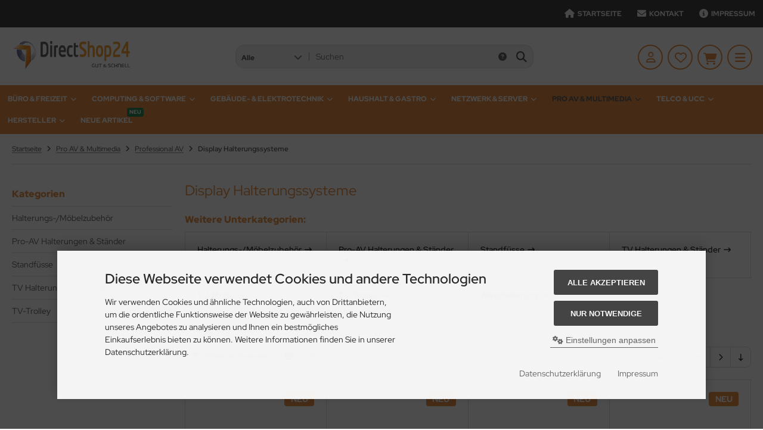

--- FILE ---
content_type: text/html; charset=utf-8
request_url: https://directshop24.ch/Pro-AV-Multimedia/Professional-AV/Display-Halterungssysteme:::1397_1542_1547.html
body_size: 131613
content:
<!DOCTYPE html>
<html lang="de">
<head>
<meta charset="utf-8" />
<meta name="viewport" content="width=device-width, initial-scale=1.0, user-scalable=yes" />
<title>Display Halterungssysteme</title>
<meta name="keywords" content="display, halterungssysteme" />
<meta name="description" content="Display Halterungssysteme" />
<meta name="robots" content="index,follow" />
<meta name="author" content="Progrex Handels AG" />
<meta name="revisit-after" content="5 days" />
<meta property="og:type" content="website" />
<meta property="og:site_name" content="DirectShop24.ch" />
<meta property="og:url" content="https://directshop24.ch/Pro-AV-Multimedia/Professional-AV/Display-Halterungssysteme:::1397_1542_1547.html" />
<meta property="og:title" content="Display Halterungssysteme" />
<meta property="og:description" content="Display Halterungssysteme" />
<link rel="next" href="https://directshop24.ch/Pro-AV-Multimedia/Professional-AV/Display-Halterungssysteme:::1397_1542_1547:2.html" />
<link rel="canonical" href="https://directshop24.ch/Pro-AV-Multimedia/Professional-AV/Display-Halterungssysteme:::1397_1542_1547.html" />
<link rel="shortcut icon" href="https://directshop24.ch/templates/tpl_neo_boxable/favicons/favicon.ico" />
<link rel="apple-touch-icon" href="https://directshop24.ch/templates/tpl_neo_boxable/favicons/apple-touch-icon.png" />
<meta name="apple-mobile-web-app-title" content="DirectShop24.ch" />
<!--
=========================================================
modified eCommerce Shopsoftware (c) 2009-2013 [www.modified-shop.org]
=========================================================

modified eCommerce Shopsoftware offers you highly scalable E-Commerce-Solutions and Services.
The Shopsoftware is redistributable under the GNU General Public License (Version 2) [http://www.gnu.org/licenses/gpl-2.0.html].
based on: E-Commerce Engine Copyright (c) 2006 xt:Commerce, created by Mario Zanier & Guido Winger and licensed under GNU/GPL.
Information and contribution at http://www.xt-commerce.com

=========================================================
Please visit our website: www.modified-shop.org
=========================================================
-->
<meta name="generator" content="(c) by modified eCommerce Shopsoftware 13B https://www.modified-shop.org" />
<link rel="stylesheet" href="https://directshop24.ch/templates/tpl_neo_boxable/stylesheet.min.css?v=1761567333" type="text/css" media="screen" />
  <script>
    var DIR_WS_BASE = "https://directshop24.ch/";
    var DIR_WS_CATALOG = "/";
    var SetSecCookie = "1";
  </script>
</head>
<body>
<style type="text/css">
.calculatePriceUpdater {
  display    : none;
  margin     : 10px 2px;
  font-size  : 80%;
  line-height: 15px;
}  
</style><div class="layout_wrap theme_progrex"><div class="layout_topbar"><div class="flex_header_row"><div class="layout_topbar_inner_left"><div class="content_box_social"></div></div><div class="layout_topbar_inner_right"><ul class="top_menu_items case_2"><li class="level1"><a href="https://directshop24.ch/" title="Startseite"><i class="fa-solid fa-lg fa-home"></i><span class="heading_text">Startseite</span></a></li><li class="level1"><a href="https://directshop24.ch/Kontakt:_:7.html" title="Kontakt"><i class="fa-solid fa-lg fa-envelope"></i><span class="heading_text">Kontakt</span></a></li><li class="level1"><a href="https://directshop24.ch/Impressum:_:4.html" title="Impressum"><i class="fa-solid fa-lg fa-info-circle"></i><span class="heading_text">Impressum</span></a></li></ul></div></div></div><div class="layout_header"><div class="layout_header_inner"><div class="flex_header_row"><div class="col_logo"><a href="https://directshop24.ch/" title="Startseite &bull; DirectShop24.ch"><img src="https://directshop24.ch/templates/tpl_neo_boxable/img/logo_head.png" alt="DirectShop24.ch" /></a></div><div class="col_filler"></div><div class="col_search"><div id="search_short"><div id="toggle_search" title="Suchen"><i class="fa-solid fa-magnifying-glass"></i></div></div><div class="toggle_search"><div id="search"><form id="quick_find" action="https://directshop24.ch/advanced_search_result.php" method="get" class="box-search"><input type="hidden" name="MODsid" value="6afdd207a1820a8137882e43c9e1d672" /><div class="search_inner search_cat_mode"><div class="search_cat"><select name="categories_id" aria-label="Alle Kategorien" id="cat_search"><option value="" selected="selected">Alle</option><option value="1">Büro &amp; Freizeit</option><option value="516">Computing &amp; Software</option><option value="779">Gebäude- &amp; Elektrotechnik</option><option value="1062">Haushalt &amp; Gastro</option><option value="1269">Netzwerk &amp; Server</option><option value="1397">Pro AV &amp; Multimedia</option><option value="1659">Telco &amp; UCC</option></select><input type="hidden" name="inc_subcat" value="1" /></div>  <div class="search_input"><input type="text" name="keywords" placeholder="Suchen" id="inputString" maxlength="30" autocomplete="off" /></div><div class="search_button"><span class="cssButton cssButtonColor3"><span class="cssButtonIcon"><i class="fa-solid fa-magnifying-glass"></i></span><button type="submit" class="cssButtonText" title="Suchen" id="inputStringSubmit"></button></span></div><div class="search_closer" id="search_closer"><i class="fa-solid fa-xmark"></i></div><div class="search_help"><a rel="nofollow" href="https://directshop24.ch/popup_search_help.php" class="iframe" title="Information"><i class="fa-solid fa-circle-question"></i></a></div></div></form><div class="suggestionsBox" id="suggestions" style="display:none;"><div class="suggestionList" id="autoSuggestionsList">&nbsp;</div></div></div></div></div><div class="col_account"><div id="account_short" style="cursor:pointer"><a title="Anmelden" id="toggle_account" href="https://directshop24.ch/login.php"><i class="fa-regular fa-user"></i></a></div><div class="toggle_account"><div class="toggle_closer"><i class="fa-solid fa-xmark"></i></div><div class="toggle_headline">Willkommen zur&uuml;ck!    </div><form id="loginbox" action="https://directshop24.ch/login.php?action=process" method="post" class="box-login"><input type="hidden" name="ymKYuu" value="eyJuIjoieW1LWXV1IiwiayI6IlRKaER5NHRJeDNGZGNZUU5pU0RjaU5ldXpDRkkzdEtRIiwiZiI6MTc2OTA4ODQ1OSwidCI6MTc2OTA4OTg5NX0=" /><div class="field_item_1"><label><span class="field_text">E-Mail-Adresse</span><input type="email" name="email_address" maxlength="50" /><span class="inputRequirement"><i class="fa-solid fa-asterisk"></i></span></label></div><div class="field_item_1"><label><span class="field_text">Passwort</span><input type="password" name="password" maxlength="60" /><span class="inputRequirement"><i class="fa-solid fa-asterisk"></i></span><span class="field_eye"><i class="fa-solid fa-eye" data-name="password"></i></span></label></div><div class="toggle_action_1"><span class="cssButton cssButtonColor1"><span class="cssButtonIcon"><i class="fa-solid fa-right-to-bracket"></i></span><span class="cssButtonText" >Anmelden</span><button type="submit" class="cssButtonText" title="Anmelden">Anmelden</button></span></div></form><ul class="arrownav"><li><a href="https://directshop24.ch/create_account.php" title="Kundenkonto erstellen"><span class="icon"><i class="fa-solid fa-user-shield"></i></span><span class="title">Kundenkonto erstellen</span></a></li><li><a href="https://directshop24.ch/create_guest_account.php" title="Gastkonto erstellen"><span class="icon"><i class="fa-solid fa-user"></i></span><span class="title">Gastkonto erstellen</span></a></li><li><a href="https://directshop24.ch/password_double_opt.php" title="Passwort vergessen?"><span class="icon"><i class="fa-solid fa-key"></i></span><span class="title">Passwort vergessen?</span></a></li></ul><div class="infomessage small mt_20">Kundengruppe:  <strong>Gast</strong></div></div></div><div class="col_wishlist"><div id="wishlist_short"><a title="Merkzettel" id="toggle_wishlist" href="https://directshop24.ch/wishlist.php"><i class="fa-regular fa-heart"></i></a></div><div class="toggle_wishlist"><div class="toggle_closer"><i class="fa-solid fa-xmark"></i></div><div class="infomessage">Ihr Merkzettel ist leer.</div><div class="toggle_action_1"><a href="https://directshop24.ch/wishlist.php" title="Merkzettel anzeigen"><span class="cssButton cssButtonColor2" title="Merkzettel anzeigen"><span class="cssButtonText">Merkzettel anzeigen</span><span class="cssButtonIcon"><i class="fa-solid fa-right-long"></i></span></span></a></div></div></div>          <div class="col_cart"><div id="cart_short"><a title="Warenkorb" id="toggle_cart" href="https://directshop24.ch/shopping_cart.php"><i class="fa-solid fa-cart-shopping"></i></a></div><div class="toggle_cart"><div class="toggle_closer"><i class="fa-solid fa-xmark"></i></div><div class="infomessage">Ihr Warenkorb ist leer.</div><div class="toggle_action_1"><a href="https://directshop24.ch/shopping_cart.php" title="Warenkorb anzeigen"><span class="cssButton cssButtonColor1" title="Warenkorb anzeigen"><span class="cssButtonText">Warenkorb anzeigen</span><span class="cssButtonIcon"><i class="fa-solid fa-right-long"></i></span></span></a></div><div class="addaquickie mt_50"><div class="toggle_headline">Schnellkauf    </div><p class="font_midi my_5">Bitte geben Sie eine Artikelnummer ein.</p><form id="quick_add" action="https://directshop24.ch/Pro-AV-Multimedia/Professional-AV/Display-Halterungssysteme:::1397_1542_1547.html?action=add_a_quickie" method="post"><div class="field_item_row"><div class="field_item_4"><label for="input_quick_add"><input aria-label="Artikelnummer ..." placeholder="Artikelnummer ..." type="text" name="quickie" class="addquickie_input" id="input_quick_add" /></label></div><div class="field_item_7"><span class="cssButton cssButtonColor2"><span class="cssButtonIcon"><i class="fa-solid fa-cart-shopping"></i></span><button type="submit" class="cssButtonText" title="In den Korb legen"></button></span></div></div></form></div></div></div><div class="col_menu"><div id="menu_short"><div id="#mobile_menu" title="Men&uuml;"><span><i class="fa-solid fa-bars"></i></span></div></div></div>        </div></div><div class="toggle_overlay"></div></div><div class="layout_categories"><div class="layout_categories_inner"><ul class="menu_items case_1"><li class="level1 has_sub_cats"><a href="https://directshop24.ch/Buero-Freizeit:::1.html" title="B&uuml;ro &amp; Freizeit">Büro &amp; Freizeit<span class="sub_cats_arrow"></span></a><div class="mega_menu"><ul class="cf"><li class="overview level2"><a href="https://directshop24.ch/Buero-Freizeit:::1.html" title="B&uuml;ro &amp; Freizeit"><i class="fa-solid fa-circle-chevron-right"></i>Alles anzeigen aus  Büro &amp; Freizeit</a></li><li class="level2 has_sub_cats"><a href="https://directshop24.ch/Buero-Freizeit/Baby-Spielwaren:::1_2.html" title="Baby &amp; Spielwaren">Baby &amp; Spielwaren</a><ul class="cf"><li class="overview level3"><a href="https://directshop24.ch/Buero-Freizeit/Baby-Spielwaren:::1_2.html" title="Baby &amp; Spielwaren"><i class="fa-solid fa-circle-chevron-right"></i>Alles anzeigen aus  Baby &amp; Spielwaren</a></li><li class="level3 has_sub_cats"><a href="https://directshop24.ch/Buero-Freizeit/Baby-Spielwaren/Baby:::1_2_3.html" title="Baby">Baby</a></li><li class="level3 has_sub_cats"><a href="https://directshop24.ch/Buero-Freizeit/Baby-Spielwaren/Fuer-Mama:::1_2_24.html" title="F&uuml;r Mama">Für Mama</a></li><li class="level3 has_sub_cats"><a href="https://directshop24.ch/Buero-Freizeit/Baby-Spielwaren/Kinderfahrzeuge:::1_2_32.html" title="Kinderfahrzeuge">Kinderfahrzeuge</a></li><li class="level3 has_sub_cats"><a href="https://directshop24.ch/Buero-Freizeit/Baby-Spielwaren/Kinderzimmer:::1_2_43.html" title="Kinderzimmer">Kinderzimmer</a></li><li class="level3 has_sub_cats"><a href="https://directshop24.ch/Buero-Freizeit/Baby-Spielwaren/Schultaschen:::1_2_50.html" title="Schultaschen">Schultaschen</a></li><li class="level3 has_sub_cats"><a href="https://directshop24.ch/Buero-Freizeit/Baby-Spielwaren/Spiele-Puzzle:::1_2_56.html" title="Spiele &amp; Puzzle">Spiele &amp; Puzzle</a></li><li class="level3 has_sub_cats"><a href="https://directshop24.ch/Buero-Freizeit/Baby-Spielwaren/Spielen-im-Freien:::1_2_60.html" title="Spielen im Freien">Spielen im Freien</a></li><li class="level3 has_sub_cats"><a href="https://directshop24.ch/Buero-Freizeit/Baby-Spielwaren/Spieltische-Spielwelten:::1_2_66.html" title="Spieltische &amp; Spielwelten">Spieltische &amp; Spielwelten</a></li></ul></li><li class="level2 has_sub_cats"><a href="https://directshop24.ch/Buero-Freizeit/Buero-Papeterie:::1_87.html" title="B&uuml;ro &amp; Papeterie">Büro &amp; Papeterie</a><ul class="cf"><li class="overview level3"><a href="https://directshop24.ch/Buero-Freizeit/Buero-Papeterie:::1_87.html" title="B&uuml;ro &amp; Papeterie"><i class="fa-solid fa-circle-chevron-right"></i>Alles anzeigen aus  Büro &amp; Papeterie</a></li><li class="level3 has_sub_cats"><a href="https://directshop24.ch/Buero-Freizeit/Buero-Papeterie/Arbeitszeiterfassung:::1_87_88.html" title="Arbeitszeiterfassung">Arbeitszeiterfassung</a></li><li class="level3 has_sub_cats"><a href="https://directshop24.ch/Buero-Freizeit/Buero-Papeterie/Bastelmaterial:::1_87_91.html" title="Bastelmaterial">Bastelmaterial</a></li><li class="level3 has_sub_cats"><a href="https://directshop24.ch/Buero-Freizeit/Buero-Papeterie/Bueroablagen:::1_87_124.html" title="B&uuml;roablagen">Büroablagen</a></li><li class="level3 has_sub_cats"><a href="https://directshop24.ch/Buero-Freizeit/Buero-Papeterie/Buerogeraete:::1_87_143.html" title="B&uuml;roger&auml;te">Bürogeräte</a></li><li class="level3 has_sub_cats"><a href="https://directshop24.ch/Buero-Freizeit/Buero-Papeterie/Bueromaschinen:::1_87_150.html" title="B&uuml;romaschinen">Büromaschinen</a></li><li class="level3 has_sub_cats"><a href="https://directshop24.ch/Buero-Freizeit/Buero-Papeterie/Bueromoebel:::1_87_164.html" title="B&uuml;rom&ouml;bel">Büromöbel</a></li><li class="level3 has_sub_cats"><a href="https://directshop24.ch/Buero-Freizeit/Buero-Papeterie/Bueroverbrauchsmaterial:::1_87_172.html" title="B&uuml;roverbrauchsmaterial">Büroverbrauchsmaterial</a></li><li class="level3 has_sub_cats"><a href="https://directshop24.ch/Buero-Freizeit/Buero-Papeterie/Papier-Folien:::1_87_185.html" title="Papier &amp; Folien">Papier &amp; Folien</a></li><li class="level3 has_sub_cats"><a href="https://directshop24.ch/Buero-Freizeit/Buero-Papeterie/Praesentationstafeln:::1_87_205.html" title="Pr&auml;sentationstafeln">Präsentationstafeln</a></li><li class="level3 has_sub_cats"><a href="https://directshop24.ch/Buero-Freizeit/Buero-Papeterie/Schreibutensilien:::1_87_213.html" title="Schreibutensilien">Schreibutensilien</a></li><li class="level3 has_sub_cats"><a href="https://directshop24.ch/Buero-Freizeit/Buero-Papeterie/Versandmaterial:::1_87_224.html" title="Versandmaterial">Versandmaterial</a></li></ul></li><li class="level2 has_sub_cats"><a href="https://directshop24.ch/Buero-Freizeit/Do-it-Garden:::1_229.html" title="Do-it &amp; Garden">Do-it &amp; Garden</a><ul class="cf"><li class="overview level3"><a href="https://directshop24.ch/Buero-Freizeit/Do-it-Garden:::1_229.html" title="Do-it &amp; Garden"><i class="fa-solid fa-circle-chevron-right"></i>Alles anzeigen aus  Do-it &amp; Garden</a></li><li class="level3 has_sub_cats"><a href="https://directshop24.ch/Buero-Freizeit/Do-it-Garden/Bad-Sanitaer:::1_229_230.html" title="Bad &amp; Sanit&auml;r">Bad &amp; Sanitär</a></li><li class="level3 has_sub_cats"><a href="https://directshop24.ch/Buero-Freizeit/Do-it-Garden/Bepflanzung:::1_229_235.html" title="Bepflanzung">Bepflanzung</a></li><li class="level3 has_sub_cats"><a href="https://directshop24.ch/Buero-Freizeit/Do-it-Garden/Bewaesserung:::1_229_245.html" title="Bew&auml;sserung">Bewässerung</a></li><li class="level3 has_sub_cats"><a href="https://directshop24.ch/Buero-Freizeit/Do-it-Garden/Fahrzeugausstattung:::1_229_253.html" title="Fahrzeugausstattung">Fahrzeugausstattung</a></li><li class="level3 has_sub_cats"><a href="https://directshop24.ch/Buero-Freizeit/Do-it-Garden/Garteneinrichtung:::1_229_263.html" title="Garteneinrichtung">Garteneinrichtung</a></li><li class="level3 has_sub_cats"><a href="https://directshop24.ch/Buero-Freizeit/Do-it-Garden/Gartenwerkzeuge:::1_229_273.html" title="Gartenwerkzeuge">Gartenwerkzeuge</a></li><li class="level3 has_sub_cats"><a href="https://directshop24.ch/Buero-Freizeit/Do-it-Garden/Grills-Feuerstellen:::1_229_281.html" title="Grills &amp; Feuerstellen">Grills &amp; Feuerstellen</a></li><li class="level3 has_sub_cats"><a href="https://directshop24.ch/Buero-Freizeit/Do-it-Garden/Pools-Whirlpools:::1_229_294.html" title="Pools &amp; Whirlpools">Pools &amp; Whirlpools</a></li><li class="level3 has_sub_cats"><a href="https://directshop24.ch/Buero-Freizeit/Do-it-Garden/Schliess-Sicherheitstechnik:::1_229_300.html" title="Schliess- &amp; Sicherheitstechnik">Schliess- &amp; Sicherheitstechnik</a></li><li class="level3 has_sub_cats"><a href="https://directshop24.ch/Buero-Freizeit/Do-it-Garden/Teich-Gartenbau:::1_229_307.html" title="Teich- &amp; Gartenbau">Teich- &amp; Gartenbau</a></li><li class="level3 has_sub_cats"><a href="https://directshop24.ch/Buero-Freizeit/Do-it-Garden/Tierbedarf:::1_229_315.html" title="Tierbedarf">Tierbedarf</a></li></ul></li><li class="level2 has_sub_cats"><a href="https://directshop24.ch/Buero-Freizeit/Gadgets:::1_320.html" title="Gadgets">Gadgets</a><ul class="cf"><li class="overview level3"><a href="https://directshop24.ch/Buero-Freizeit/Gadgets:::1_320.html" title="Gadgets"><i class="fa-solid fa-circle-chevron-right"></i>Alles anzeigen aus  Gadgets</a></li><li class="level3 has_sub_cats"><a href="https://directshop24.ch/Buero-Freizeit/Gadgets/Gadgets:::1_320_321.html" title="Gadgets">Gadgets</a></li></ul></li><li class="level2 has_sub_cats"><a href="https://directshop24.ch/Buero-Freizeit/Kataloge-Buecher:::1_323.html" title="Kataloge &amp; B&uuml;cher">Kataloge &amp; Bücher</a><ul class="cf"><li class="overview level3"><a href="https://directshop24.ch/Buero-Freizeit/Kataloge-Buecher:::1_323.html" title="Kataloge &amp; B&uuml;cher"><i class="fa-solid fa-circle-chevron-right"></i>Alles anzeigen aus  Kataloge &amp; Bücher</a></li><li class="level3 has_sub_cats"><a href="https://directshop24.ch/Buero-Freizeit/Kataloge-Buecher/Kinderbuecher:::1_323_326.html" title="Kinderb&uuml;cher">Kinderbücher</a></li><li class="level3 has_sub_cats"><a href="https://directshop24.ch/Buero-Freizeit/Kataloge-Buecher/Produktkataloge:::1_323_331.html" title="Produktkataloge">Produktkataloge</a></li><li class="level3 has_sub_cats"><a href="https://directshop24.ch/Buero-Freizeit/Kataloge-Buecher/Sachbuecher:::1_323_333.html" title="Sachb&uuml;cher">Sachbücher</a></li></ul></li><li class="level2 has_sub_cats"><a href="https://directshop24.ch/Buero-Freizeit/RC-Modellbau:::1_338.html" title="RC &amp; Modellbau">RC &amp; Modellbau</a><ul class="cf"><li class="overview level3"><a href="https://directshop24.ch/Buero-Freizeit/RC-Modellbau:::1_338.html" title="RC &amp; Modellbau"><i class="fa-solid fa-circle-chevron-right"></i>Alles anzeigen aus  RC &amp; Modellbau</a></li><li class="level3 has_sub_cats"><a href="https://directshop24.ch/Buero-Freizeit/RC-Modellbau/Elektronik:::1_338_339.html" title="Elektronik">Elektronik</a></li><li class="level3 has_sub_cats"><a href="https://directshop24.ch/Buero-Freizeit/RC-Modellbau/Modellbausaetze:::1_338_343.html" title="Modellbaus&auml;tze">Modellbausätze</a></li><li class="level3 has_sub_cats"><a href="https://directshop24.ch/Buero-Freizeit/RC-Modellbau/RC-Akku-Antriebe:::1_338_352.html" title="RC Akku &amp; Antriebe">RC Akku &amp; Antriebe</a></li><li class="level3 has_sub_cats"><a href="https://directshop24.ch/Buero-Freizeit/RC-Modellbau/RC-Ersatzteile:::1_338_356.html" title="RC Ersatzteile">RC Ersatzteile</a></li><li class="level3 has_sub_cats"><a href="https://directshop24.ch/Buero-Freizeit/RC-Modellbau/RC-Fahrzeugmodelle:::1_338_361.html" title="RC Fahrzeugmodelle">RC Fahrzeugmodelle</a></li><li class="level3 has_sub_cats"><a href="https://directshop24.ch/Buero-Freizeit/RC-Modellbau/RC-Fernsteuerungen-Elektronik:::1_338_370.html" title="RC Fernsteuerungen &amp; Elektronik">RC Fernsteuerungen &amp; Elektronik</a></li><li class="level3 has_sub_cats"><a href="https://directshop24.ch/Buero-Freizeit/RC-Modellbau/RC-Flugmodelle:::1_338_380.html" title="RC Flugmodelle">RC Flugmodelle</a></li><li class="level3 has_sub_cats"><a href="https://directshop24.ch/Buero-Freizeit/RC-Modellbau/RC-Ladetechnik:::1_338_384.html" title="RC Ladetechnik">RC Ladetechnik</a></li><li class="level3 has_sub_cats"><a href="https://directshop24.ch/Buero-Freizeit/RC-Modellbau/RC-Werkstatt:::1_338_389.html" title="RC Werkstatt">RC Werkstatt</a></li><li class="level3 has_sub_cats"><a href="https://directshop24.ch/Buero-Freizeit/RC-Modellbau/RC-Zubehoer:::1_338_395.html" title="RC Zubeh&ouml;r">RC Zubehör</a></li></ul></li><li class="level2 has_sub_cats"><a href="https://directshop24.ch/Buero-Freizeit/Reisen-Sport:::1_402.html" title="Reisen &amp; Sport">Reisen &amp; Sport</a><ul class="cf"><li class="overview level3"><a href="https://directshop24.ch/Buero-Freizeit/Reisen-Sport:::1_402.html" title="Reisen &amp; Sport"><i class="fa-solid fa-circle-chevron-right"></i>Alles anzeigen aus  Reisen &amp; Sport</a></li><li class="level3 has_sub_cats"><a href="https://directshop24.ch/Buero-Freizeit/Reisen-Sport/Camping:::1_402_403.html" title="Camping">Camping</a></li><li class="level3 has_sub_cats"><a href="https://directshop24.ch/Buero-Freizeit/Reisen-Sport/Fitness:::1_402_1800.html" title="Fitness">Fitness</a></li><li class="level3 has_sub_cats"><a href="https://directshop24.ch/Buero-Freizeit/Reisen-Sport/Funktechnik:::1_402_410.html" title="Funktechnik">Funktechnik</a></li><li class="level3 has_sub_cats"><a href="https://directshop24.ch/Buero-Freizeit/Reisen-Sport/Mobility-E-Mobility:::1_402_415.html" title="Mobility &amp; E-Mobility">Mobility &amp; E-Mobility</a></li><li class="level3 has_sub_cats"><a href="https://directshop24.ch/Buero-Freizeit/Reisen-Sport/Outdoor-Ausruestung:::1_402_423.html" title="Outdoor-Ausr&uuml;stung">Outdoor-Ausrüstung</a></li><li class="level3 has_sub_cats"><a href="https://directshop24.ch/Buero-Freizeit/Reisen-Sport/Reisegepaeck:::1_402_434.html" title="Reisegep&auml;ck">Reisegepäck</a></li><li class="level3 has_sub_cats"><a href="https://directshop24.ch/Buero-Freizeit/Reisen-Sport/Schmuck:::1_402_440.html" title="Schmuck">Schmuck</a></li><li class="level3 has_sub_cats"><a href="https://directshop24.ch/Buero-Freizeit/Reisen-Sport/Sportausruestung:::1_402_443.html" title="Sportausr&uuml;stung">Sportausrüstung</a></li><li class="level3 has_sub_cats"><a href="https://directshop24.ch/Buero-Freizeit/Reisen-Sport/Taschen-Rucksaecke:::1_402_455.html" title="Taschen &amp; Rucks&auml;cke">Taschen &amp; Rucksäcke</a></li><li class="level3 has_sub_cats"><a href="https://directshop24.ch/Buero-Freizeit/Reisen-Sport/Wassersport:::1_402_1851.html" title="Wassersport">Wassersport</a></li><li class="level3 has_sub_cats"><a href="https://directshop24.ch/Buero-Freizeit/Reisen-Sport/Wearables:::1_402_464.html" title="Wearables">Wearables</a></li></ul></li><li class="level2 has_sub_cats"><a href="https://directshop24.ch/Buero-Freizeit/Supermarkt-Drogerie:::1_469.html" title="Supermarkt &amp; Drogerie">Supermarkt &amp; Drogerie</a><ul class="cf"><li class="overview level3"><a href="https://directshop24.ch/Buero-Freizeit/Supermarkt-Drogerie:::1_469.html" title="Supermarkt &amp; Drogerie"><i class="fa-solid fa-circle-chevron-right"></i>Alles anzeigen aus  Supermarkt &amp; Drogerie</a></li><li class="level3 has_sub_cats"><a href="https://directshop24.ch/Buero-Freizeit/Supermarkt-Drogerie/Gesundheit:::1_469_1859.html" title="Gesundheit">Gesundheit</a></li><li class="level3 has_sub_cats"><a href="https://directshop24.ch/Buero-Freizeit/Supermarkt-Drogerie/Kaffee-Tee:::1_469_472.html" title="Kaffee &amp; Tee">Kaffee &amp; Tee</a></li><li class="level3 has_sub_cats"><a href="https://directshop24.ch/Buero-Freizeit/Supermarkt-Drogerie/Koerperpflege-hygiene:::1_469_476.html" title="K&ouml;rperpflege &amp; -hygiene">Körperpflege &amp; -hygiene</a></li><li class="level3 has_sub_cats"><a href="https://directshop24.ch/Buero-Freizeit/Supermarkt-Drogerie/Lebensmittel:::1_469_486.html" title="Lebensmittel">Lebensmittel</a></li><li class="level3 has_sub_cats"><a href="https://directshop24.ch/Buero-Freizeit/Supermarkt-Drogerie/Reinigungs-Waschmittel:::1_469_498.html" title="Reinigungs- &amp; Waschmittel">Reinigungs- &amp; Waschmittel</a></li><li class="level3 has_sub_cats"><a href="https://directshop24.ch/Buero-Freizeit/Supermarkt-Drogerie/Snacks:::1_469_501.html" title="Snacks">Snacks</a></li><li class="level3 has_sub_cats"><a href="https://directshop24.ch/Buero-Freizeit/Supermarkt-Drogerie/Sportnahrung-getraenke:::1_469_505.html" title="Sportnahrung &amp; -getr&auml;nke">Sportnahrung &amp; -getränke</a></li><li class="level3 has_sub_cats"><a href="https://directshop24.ch/Buero-Freizeit/Supermarkt-Drogerie/Wundversorgung:::1_469_511.html" title="Wundversorgung">Wundversorgung</a></li></ul></li></ul></div></li><li class="level1 has_sub_cats"><a href="https://directshop24.ch/Computing-Software:::516.html" title="Computing &amp; Software">Computing &amp; Software<span class="sub_cats_arrow"></span></a><div class="mega_menu"><ul class="cf"><li class="overview level2"><a href="https://directshop24.ch/Computing-Software:::516.html" title="Computing &amp; Software"><i class="fa-solid fa-circle-chevron-right"></i>Alles anzeigen aus  Computing &amp; Software</a></li><li class="level2 has_sub_cats"><a href="https://directshop24.ch/Computing-Software/Gaming:::516_517.html" title="Gaming">Gaming</a><ul class="cf"><li class="overview level3"><a href="https://directshop24.ch/Computing-Software/Gaming:::516_517.html" title="Gaming"><i class="fa-solid fa-circle-chevron-right"></i>Alles anzeigen aus  Gaming</a></li><li class="level3 has_sub_cats"><a href="https://directshop24.ch/Computing-Software/Gaming/Games:::516_517_518.html" title="Games">Games</a></li><li class="level3 has_sub_cats"><a href="https://directshop24.ch/Computing-Software/Gaming/Gaming-Controller:::516_517_520.html" title="Gaming-Controller">Gaming-Controller</a></li><li class="level3 has_sub_cats"><a href="https://directshop24.ch/Computing-Software/Gaming/Gaming-Zubehoer:::516_517_525.html" title="Gaming-Zubeh&ouml;r">Gaming-Zubehör</a></li><li class="level3 has_sub_cats"><a href="https://directshop24.ch/Computing-Software/Gaming/Merchandise:::516_517_533.html" title="Merchandise">Merchandise</a></li><li class="level3 has_sub_cats"><a href="https://directshop24.ch/Computing-Software/Gaming/Spielkonsolen:::516_517_540.html" title="Spielkonsolen">Spielkonsolen</a></li><li class="level3 has_sub_cats"><a href="https://directshop24.ch/Computing-Software/Gaming/Streaming:::516_517_1982.html" title="Streaming">Streaming</a></li></ul></li><li class="level2 has_sub_cats"><a href="https://directshop24.ch/Computing-Software/PC-Notebooks-Tablets:::516_542.html" title="PC, Notebooks &amp; Tablets">PC, Notebooks &amp; Tablets</a><ul class="cf"><li class="overview level3"><a href="https://directshop24.ch/Computing-Software/PC-Notebooks-Tablets:::516_542.html" title="PC, Notebooks &amp; Tablets"><i class="fa-solid fa-circle-chevron-right"></i>Alles anzeigen aus  PC, Notebooks &amp; Tablets</a></li><li class="level3 has_sub_cats"><a href="https://directshop24.ch/Computing-Software/PC-Notebooks-Tablets/Computer:::516_542_543.html" title="Computer">Computer</a></li><li class="level3 has_sub_cats"><a href="https://directshop24.ch/Computing-Software/PC-Notebooks-Tablets/E-Book-Reader:::516_542_548.html" title="E-Book Reader">E-Book Reader</a></li><li class="level3 has_sub_cats"><a href="https://directshop24.ch/Computing-Software/PC-Notebooks-Tablets/Notebook-Zubehoer:::516_542_556.html" title="Notebook-Zubeh&ouml;r">Notebook-Zubehör</a></li><li class="level3 has_sub_cats"><a href="https://directshop24.ch/Computing-Software/PC-Notebooks-Tablets/Tablet-Zubehoer:::516_542_567.html" title="Tablet-Zubeh&ouml;r">Tablet-Zubehör</a></li></ul></li><li class="level2 has_sub_cats"><a href="https://directshop24.ch/Computing-Software/PC-Kabel-Adapter:::516_576.html" title="PC-Kabel &amp; -Adapter">PC-Kabel &amp; -Adapter</a><ul class="cf"><li class="overview level3"><a href="https://directshop24.ch/Computing-Software/PC-Kabel-Adapter:::516_576.html" title="PC-Kabel &amp; -Adapter"><i class="fa-solid fa-circle-chevron-right"></i>Alles anzeigen aus  PC-Kabel &amp; -Adapter</a></li><li class="level3 has_sub_cats"><a href="https://directshop24.ch/Computing-Software/PC-Kabel-Adapter/Netzkabel:::516_576_577.html" title="Netzkabel">Netzkabel</a></li><li class="level3 has_sub_cats"><a href="https://directshop24.ch/Computing-Software/PC-Kabel-Adapter/PC-Adapter:::516_576_579.html" title="PC-Adapter">PC-Adapter</a></li><li class="level3 has_sub_cats"><a href="https://directshop24.ch/Computing-Software/PC-Kabel-Adapter/PC-Datenkabel-extern:::516_576_582.html" title="PC-Datenkabel (extern)">PC-Datenkabel (extern)</a></li><li class="level3 has_sub_cats"><a href="https://directshop24.ch/Computing-Software/PC-Kabel-Adapter/PC-Kabel-intern:::516_576_587.html" title="PC-Kabel (intern)">PC-Kabel (intern)</a></li><li class="level3 has_sub_cats"><a href="https://directshop24.ch/Computing-Software/PC-Kabel-Adapter/USB-Kabel:::516_576_590.html" title="USB-Kabel">USB-Kabel</a></li></ul></li><li class="level2 has_sub_cats"><a href="https://directshop24.ch/Computing-Software/PC-Komponenten:::516_592.html" title="PC-Komponenten">PC-Komponenten</a><ul class="cf"><li class="overview level3"><a href="https://directshop24.ch/Computing-Software/PC-Komponenten:::516_592.html" title="PC-Komponenten"><i class="fa-solid fa-circle-chevron-right"></i>Alles anzeigen aus  PC-Komponenten</a></li><li class="level3 has_sub_cats"><a href="https://directshop24.ch/Computing-Software/PC-Komponenten/Arbeitsspeicher:::516_592_593.html" title="Arbeitsspeicher">Arbeitsspeicher</a></li><li class="level3 has_sub_cats"><a href="https://directshop24.ch/Computing-Software/PC-Komponenten/Festplatten-SSD:::516_592_596.html" title="Festplatten &amp; SSD">Festplatten &amp; SSD</a></li><li class="level3 has_sub_cats"><a href="https://directshop24.ch/Computing-Software/PC-Komponenten/Grafikkarten:::516_592_603.html" title="Grafikkarten">Grafikkarten</a></li><li class="level3 has_sub_cats"><a href="https://directshop24.ch/Computing-Software/PC-Komponenten/Laufwerke:::516_592_607.html" title="Laufwerke">Laufwerke</a></li><li class="level3 has_sub_cats"><a href="https://directshop24.ch/Computing-Software/PC-Komponenten/Luefter-Kuehler:::516_592_610.html" title="L&uuml;fter &amp; K&uuml;hler">Lüfter &amp; Kühler</a></li><li class="level3 has_sub_cats"><a href="https://directshop24.ch/Computing-Software/PC-Komponenten/Mainboards:::516_592_617.html" title="Mainboards">Mainboards</a></li><li class="level3 has_sub_cats"><a href="https://directshop24.ch/Computing-Software/PC-Komponenten/Netzteile:::516_592_623.html" title="Netzteile">Netzteile</a></li><li class="level3 has_sub_cats"><a href="https://directshop24.ch/Computing-Software/PC-Komponenten/PC-Gehaeuse-Barebones:::516_592_625.html" title="PC-Geh&auml;use &amp; -Barebones">PC-Gehäuse &amp; -Barebones</a></li><li class="level3 has_sub_cats"><a href="https://directshop24.ch/Computing-Software/PC-Komponenten/Prozessoren:::516_592_629.html" title="Prozessoren">Prozessoren</a></li><li class="level3 has_sub_cats"><a href="https://directshop24.ch/Computing-Software/PC-Komponenten/Schnittstellenkarten:::516_592_632.html" title="Schnittstellenkarten">Schnittstellenkarten</a></li></ul></li><li class="level2 has_sub_cats"><a href="https://directshop24.ch/Computing-Software/Peripherie:::516_644.html" title="Peripherie">Peripherie</a><ul class="cf"><li class="overview level3"><a href="https://directshop24.ch/Computing-Software/Peripherie:::516_644.html" title="Peripherie"><i class="fa-solid fa-circle-chevron-right"></i>Alles anzeigen aus  Peripherie</a></li><li class="level3 has_sub_cats"><a href="https://directshop24.ch/Computing-Software/Peripherie/Drucker:::516_644_645.html" title="Drucker">Drucker</a></li><li class="level3 has_sub_cats"><a href="https://directshop24.ch/Computing-Software/Peripherie/Eingabegeraete:::516_644_654.html" title="Eingabeger&auml;te">Eingabegeräte</a></li><li class="level3 has_sub_cats"><a href="https://directshop24.ch/Computing-Software/Peripherie/Externe-Gehaeuse-Laufwerke:::516_644_661.html" title="Externe Geh&auml;use &amp; Laufwerke">Externe Gehäuse &amp; Laufwerke</a></li><li class="level3 has_sub_cats"><a href="https://directshop24.ch/Computing-Software/Peripherie/Externe-Speicher:::516_644_664.html" title="Externe Speicher">Externe Speicher</a></li><li class="level3 has_sub_cats"><a href="https://directshop24.ch/Computing-Software/Peripherie/Kassensysteme:::516_644_667.html" title="Kassensysteme">Kassensysteme</a></li><li class="level3 has_sub_cats"><a href="https://directshop24.ch/Computing-Software/Peripherie/Maeuse-Tastaturen:::516_644_670.html" title="M&auml;use &amp; Tastaturen">Mäuse &amp; Tastaturen</a></li><li class="level3 has_sub_cats"><a href="https://directshop24.ch/Computing-Software/Peripherie/Monitore:::516_644_677.html" title="Monitore">Monitore</a></li><li class="level3 has_sub_cats"><a href="https://directshop24.ch/Computing-Software/Peripherie/Scanner:::516_644_685.html" title="Scanner">Scanner</a></li><li class="level3 has_sub_cats"><a href="https://directshop24.ch/Computing-Software/Peripherie/Switchboxen:::516_644_696.html" title="Switchboxen">Switchboxen</a></li><li class="level3 has_sub_cats"><a href="https://directshop24.ch/Computing-Software/Peripherie/Tinte-Toner:::516_644_700.html" title="Tinte &amp; Toner">Tinte &amp; Toner</a></li><li class="level3 has_sub_cats"><a href="https://directshop24.ch/Computing-Software/Peripherie/USB-Adapter-Hubs-Cardreader:::516_644_703.html" title="USB-Adapter, -Hubs &amp; Cardreader">USB-Adapter, -Hubs &amp; Cardreader</a></li><li class="level3 has_sub_cats"><a href="https://directshop24.ch/Computing-Software/Peripherie/USB-Sticks:::516_644_707.html" title="USB-Sticks">USB-Sticks</a></li></ul></li><li class="level2 has_sub_cats"><a href="https://directshop24.ch/Computing-Software/Software:::516_710.html" title="Software">Software</a><ul class="cf"><li class="overview level3"><a href="https://directshop24.ch/Computing-Software/Software:::516_710.html" title="Software"><i class="fa-solid fa-circle-chevron-right"></i>Alles anzeigen aus  Software</a></li><li class="level3 has_sub_cats"><a href="https://directshop24.ch/Computing-Software/Software/Backup-Imaging:::516_710_711.html" title="Backup &amp; Imaging">Backup &amp; Imaging</a></li><li class="level3 has_sub_cats"><a href="https://directshop24.ch/Computing-Software/Software/Betriebssysteme:::516_710_718.html" title="Betriebssysteme">Betriebssysteme</a></li><li class="level3 has_sub_cats"><a href="https://directshop24.ch/Computing-Software/Software/Bueroanwendungen:::516_710_722.html" title="B&uuml;roanwendungen">Büroanwendungen</a></li><li class="level3 has_sub_cats"><a href="https://directshop24.ch/Computing-Software/Software/Grafik-Webdesign:::516_710_736.html" title="Grafik- &amp; Webdesign">Grafik- &amp; Webdesign</a></li><li class="level3 has_sub_cats"><a href="https://directshop24.ch/Computing-Software/Software/Lernen-Training:::516_710_744.html" title="Lernen &amp; Training">Lernen &amp; Training</a></li><li class="level3 has_sub_cats"><a href="https://directshop24.ch/Computing-Software/Software/Multimedia:::516_710_747.html" title="Multimedia">Multimedia</a></li><li class="level3 has_sub_cats"><a href="https://directshop24.ch/Computing-Software/Software/Security:::516_710_749.html" title="Security">Security</a></li><li class="level3 has_sub_cats"><a href="https://directshop24.ch/Computing-Software/Software/Server-IT-Professional:::516_710_760.html" title="Server &amp; IT Professional">Server &amp; IT Professional</a></li><li class="level3 has_sub_cats"><a href="https://directshop24.ch/Computing-Software/Software/Studio-Recording:::516_710_767.html" title="Studio &amp; Recording">Studio &amp; Recording</a></li><li class="level3 has_sub_cats"><a href="https://directshop24.ch/Computing-Software/Software/Tools-Utilities:::516_710_769.html" title="Tools &amp; Utilities">Tools &amp; Utilities</a></li><li class="level3 has_sub_cats"><a href="https://directshop24.ch/Computing-Software/Software/Virtualisierung:::516_710_775.html" title="Virtualisierung">Virtualisierung</a></li></ul></li></ul></div></li><li class="level1 has_sub_cats"><a href="https://directshop24.ch/Gebaeude-Elektrotechnik:::779.html" title="Geb&auml;ude- &amp; Elektrotechnik">Gebäude- &amp; Elektrotechnik<span class="sub_cats_arrow"></span></a><div class="mega_menu"><ul class="cf"><li class="overview level2"><a href="https://directshop24.ch/Gebaeude-Elektrotechnik:::779.html" title="Geb&auml;ude- &amp; Elektrotechnik"><i class="fa-solid fa-circle-chevron-right"></i>Alles anzeigen aus  Gebäude- &amp; Elektrotechnik</a></li><li class="level2 has_sub_cats"><a href="https://directshop24.ch/Gebaeude-Elektrotechnik/Beleuchtung:::779_780.html" title="Beleuchtung">Beleuchtung</a><ul class="cf"><li class="overview level3"><a href="https://directshop24.ch/Gebaeude-Elektrotechnik/Beleuchtung:::779_780.html" title="Beleuchtung"><i class="fa-solid fa-circle-chevron-right"></i>Alles anzeigen aus  Beleuchtung</a></li><li class="level3 has_sub_cats"><a href="https://directshop24.ch/Gebaeude-Elektrotechnik/Beleuchtung/Aussenleuchten:::779_780_781.html" title="Aussenleuchten">Aussenleuchten</a></li><li class="level3 has_sub_cats"><a href="https://directshop24.ch/Gebaeude-Elektrotechnik/Beleuchtung/Beleuchtungszubehoer:::779_780_791.html" title="Beleuchtungszubeh&ouml;r">Beleuchtungszubehör</a></li><li class="level3 has_sub_cats"><a href="https://directshop24.ch/Gebaeude-Elektrotechnik/Beleuchtung/Dekorationsbeleuchtung:::779_780_794.html" title="Dekorationsbeleuchtung">Dekorationsbeleuchtung</a></li><li class="level3 has_sub_cats"><a href="https://directshop24.ch/Gebaeude-Elektrotechnik/Beleuchtung/Gewerbe-Industrieleuchten:::779_780_801.html" title="Gewerbe- &amp; Industrieleuchten">Gewerbe- &amp; Industrieleuchten</a></li><li class="level3 has_sub_cats"><a href="https://directshop24.ch/Gebaeude-Elektrotechnik/Beleuchtung/Intelligente-Beleuchtung:::779_780_818.html" title="Intelligente Beleuchtung">Intelligente Beleuchtung</a></li><li class="level3 has_sub_cats"><a href="https://directshop24.ch/Gebaeude-Elektrotechnik/Beleuchtung/Leuchtmittel:::779_780_820.html" title="Leuchtmittel">Leuchtmittel</a></li><li class="level3 has_sub_cats"><a href="https://directshop24.ch/Gebaeude-Elektrotechnik/Beleuchtung/Saisonale-Beleuchtung:::779_780_823.html" title="Saisonale Beleuchtung">Saisonale Beleuchtung</a></li><li class="level3 has_sub_cats"><a href="https://directshop24.ch/Gebaeude-Elektrotechnik/Beleuchtung/Treiber:::779_780_840.html" title="Treiber">Treiber</a></li><li class="level3 has_sub_cats"><a href="https://directshop24.ch/Gebaeude-Elektrotechnik/Beleuchtung/Wohnraumleuchten:::779_780_843.html" title="Wohnraumleuchten">Wohnraumleuchten</a></li></ul></li><li class="level2 has_sub_cats"><a href="https://directshop24.ch/Gebaeude-Elektrotechnik/Energie-Stromverteilung:::779_854.html" title="Energie &amp; Stromverteilung">Energie &amp; Stromverteilung</a><ul class="cf"><li class="overview level3"><a href="https://directshop24.ch/Gebaeude-Elektrotechnik/Energie-Stromverteilung:::779_854.html" title="Energie &amp; Stromverteilung"><i class="fa-solid fa-circle-chevron-right"></i>Alles anzeigen aus  Energie &amp; Stromverteilung</a></li><li class="level3 has_sub_cats"><a href="https://directshop24.ch/Gebaeude-Elektrotechnik/Energie-Stromverteilung/Adapter-Stecker:::779_854_855.html" title="Adapter &amp; Stecker">Adapter &amp; Stecker</a></li><li class="level3 has_sub_cats"><a href="https://directshop24.ch/Gebaeude-Elektrotechnik/Energie-Stromverteilung/Batterien-Ladegeraete:::779_854_858.html" title="Batterien &amp; Ladeger&auml;te">Batterien &amp; Ladegeräte</a></li><li class="level3 has_sub_cats"><a href="https://directshop24.ch/Gebaeude-Elektrotechnik/Energie-Stromverteilung/eMobility:::779_854_863.html" title="eMobility">eMobility</a></li><li class="level3 has_sub_cats"><a href="https://directshop24.ch/Gebaeude-Elektrotechnik/Energie-Stromverteilung/Kabel-Kabelrollen:::779_854_868.html" title="Kabel &amp; Kabelrollen">Kabel &amp; Kabelrollen</a></li><li class="level3 has_sub_cats"><a href="https://directshop24.ch/Gebaeude-Elektrotechnik/Energie-Stromverteilung/Mehrfach-Funktionsstecker:::779_854_870.html" title="Mehrfach- &amp; Funktionsstecker">Mehrfach- &amp; Funktionsstecker</a></li><li class="level3 has_sub_cats"><a href="https://directshop24.ch/Gebaeude-Elektrotechnik/Energie-Stromverteilung/Netzgeraete:::779_854_873.html" title="Netzger&auml;te">Netzgeräte</a></li><li class="level3 has_sub_cats"><a href="https://directshop24.ch/Gebaeude-Elektrotechnik/Energie-Stromverteilung/Solar:::779_854_877.html" title="Solar">Solar</a></li><li class="level3 has_sub_cats"><a href="https://directshop24.ch/Gebaeude-Elektrotechnik/Energie-Stromverteilung/Steckerleisten:::779_854_887.html" title="Steckerleisten">Steckerleisten</a></li></ul></li><li class="level2 has_sub_cats"><a href="https://directshop24.ch/Gebaeude-Elektrotechnik/Gebaeudetechnik:::779_890.html" title="Geb&auml;udetechnik">Gebäudetechnik</a><ul class="cf"><li class="overview level3"><a href="https://directshop24.ch/Gebaeude-Elektrotechnik/Gebaeudetechnik:::779_890.html" title="Geb&auml;udetechnik"><i class="fa-solid fa-circle-chevron-right"></i>Alles anzeigen aus  Gebäudetechnik</a></li><li class="level3 has_sub_cats"><a href="https://directshop24.ch/Gebaeude-Elektrotechnik/Gebaeudetechnik/Abzweigen-Verbinden:::779_890_891.html" title="Abzweigen &amp; Verbinden">Abzweigen &amp; Verbinden</a></li><li class="level3 has_sub_cats"><a href="https://directshop24.ch/Gebaeude-Elektrotechnik/Gebaeudetechnik/Alarmanlagen-Gebaeudeschutz:::779_890_898.html" title="Alarmanlagen &amp; Geb&auml;udeschutz">Alarmanlagen &amp; Gebäudeschutz</a></li><li class="level3 has_sub_cats"><a href="https://directshop24.ch/Gebaeude-Elektrotechnik/Gebaeudetechnik/Belueftung:::779_890_1783.html" title="Bel&uuml;ftung">Belüftung</a></li><li class="level3 has_sub_cats"><a href="https://directshop24.ch/Gebaeude-Elektrotechnik/Gebaeudetechnik/Dosen-Schalter:::779_890_903.html" title="Dosen &amp; Schalter">Dosen &amp; Schalter</a></li><li class="level3 has_sub_cats"><a href="https://directshop24.ch/Gebaeude-Elektrotechnik/Gebaeudetechnik/Einlegematerial:::779_890_916.html" title="Einlegematerial">Einlegematerial</a></li><li class="level3 has_sub_cats"><a href="https://directshop24.ch/Gebaeude-Elektrotechnik/Gebaeudetechnik/Elektroverteilung-Schaltschrank:::779_890_918.html" title="Elektroverteilung &amp; Schaltschrank">Elektroverteilung &amp; Schaltschrank</a></li><li class="level3 has_sub_cats"><a href="https://directshop24.ch/Gebaeude-Elektrotechnik/Gebaeudetechnik/Energie-Stromverteilung:::779_890_1883.html" title="Energie &amp; Stromverteilung">Energie &amp; Stromverteilung</a></li><li class="level3 has_sub_cats"><a href="https://directshop24.ch/Gebaeude-Elektrotechnik/Gebaeudetechnik/Kabelmanagement:::779_890_925.html" title="Kabelmanagement">Kabelmanagement</a></li><li class="level3 has_sub_cats"><a href="https://directshop24.ch/Gebaeude-Elektrotechnik/Gebaeudetechnik/Schalten-Messen:::779_890_932.html" title="Schalten &amp; Messen">Schalten &amp; Messen</a></li><li class="level3 has_sub_cats"><a href="https://directshop24.ch/Gebaeude-Elektrotechnik/Gebaeudetechnik/Smarthome:::779_890_936.html" title="Smarthome">Smarthome</a></li><li class="level3 has_sub_cats"><a href="https://directshop24.ch/Gebaeude-Elektrotechnik/Gebaeudetechnik/Steuerungen-IoT:::779_890_942.html" title="Steuerungen &amp; IoT">Steuerungen &amp; IoT</a></li><li class="level3 has_sub_cats"><a href="https://directshop24.ch/Gebaeude-Elektrotechnik/Gebaeudetechnik/Tuer-Tor:::779_890_948.html" title="T&uuml;r &amp; Tor">Tür &amp; Tor</a></li></ul></li><li class="level2 has_sub_cats"><a href="https://directshop24.ch/Gebaeude-Elektrotechnik/Sicherheit:::779_952.html" title="Sicherheit">Sicherheit</a><ul class="cf"><li class="overview level3"><a href="https://directshop24.ch/Gebaeude-Elektrotechnik/Sicherheit:::779_952.html" title="Sicherheit"><i class="fa-solid fa-circle-chevron-right"></i>Alles anzeigen aus  Sicherheit</a></li><li class="level3 has_sub_cats"><a href="https://directshop24.ch/Gebaeude-Elektrotechnik/Sicherheit/Gegensprechanlagen:::779_952_953.html" title="Gegensprechanlagen">Gegensprechanlagen</a></li><li class="level3 has_sub_cats"><a href="https://directshop24.ch/Gebaeude-Elektrotechnik/Sicherheit/Zutrittskontrolle:::779_952_958.html" title="Zutrittskontrolle">Zutrittskontrolle</a></li></ul></li><li class="level2 has_sub_cats"><a href="https://directshop24.ch/Gebaeude-Elektrotechnik/Werkstatt-Maschinen:::779_969.html" title="Werkstatt &amp; Maschinen">Werkstatt &amp; Maschinen</a><ul class="cf"><li class="overview level3"><a href="https://directshop24.ch/Gebaeude-Elektrotechnik/Werkstatt-Maschinen:::779_969.html" title="Werkstatt &amp; Maschinen"><i class="fa-solid fa-circle-chevron-right"></i>Alles anzeigen aus  Werkstatt &amp; Maschinen</a></li><li class="level3 has_sub_cats"><a href="https://directshop24.ch/Gebaeude-Elektrotechnik/Werkstatt-Maschinen/Arbeitskleidung-Arbeitsschutz:::779_969_970.html" title="Arbeitskleidung &amp; Arbeitsschutz">Arbeitskleidung &amp; Arbeitsschutz</a></li><li class="level3 has_sub_cats"><a href="https://directshop24.ch/Gebaeude-Elektrotechnik/Werkstatt-Maschinen/Befestigungstechnik:::779_969_983.html" title="Befestigungstechnik">Befestigungstechnik</a></li><li class="level3 has_sub_cats"><a href="https://directshop24.ch/Gebaeude-Elektrotechnik/Werkstatt-Maschinen/Chemisch-technische-Produkte:::779_969_987.html" title="Chemisch-technische Produkte">Chemisch-technische Produkte</a></li><li class="level3 has_sub_cats"><a href="https://directshop24.ch/Gebaeude-Elektrotechnik/Werkstatt-Maschinen/Druckluftwerkzeuge:::779_969_990.html" title="Druckluftwerkzeuge">Druckluftwerkzeuge</a></li><li class="level3 has_sub_cats"><a href="https://directshop24.ch/Gebaeude-Elektrotechnik/Werkstatt-Maschinen/Elektrowerkzeuge:::779_969_994.html" title="Elektrowerkzeuge">Elektrowerkzeuge</a></li><li class="level3 has_sub_cats"><a href="https://directshop24.ch/Gebaeude-Elektrotechnik/Werkstatt-Maschinen/Handwerkzeuge:::779_969_1006.html" title="Handwerkzeuge">Handwerkzeuge</a></li><li class="level3 has_sub_cats"><a href="https://directshop24.ch/Gebaeude-Elektrotechnik/Werkstatt-Maschinen/Malerbedarf:::779_969_1984.html" title="Malerbedarf">Malerbedarf</a></li><li class="level3 has_sub_cats"><a href="https://directshop24.ch/Gebaeude-Elektrotechnik/Werkstatt-Maschinen/Mess-Pruefwerkzeug:::779_969_1022.html" title="Mess- &amp; Pr&uuml;fwerkzeug">Mess- &amp; Prüfwerkzeug</a></li><li class="level3 has_sub_cats"><a href="https://directshop24.ch/Gebaeude-Elektrotechnik/Werkstatt-Maschinen/Werkstatteinrichtung:::779_969_1035.html" title="Werkstatteinrichtung">Werkstatteinrichtung</a></li><li class="level3 has_sub_cats"><a href="https://directshop24.ch/Gebaeude-Elektrotechnik/Werkstatt-Maschinen/Werkstattreinigung:::779_969_1047.html" title="Werkstattreinigung">Werkstattreinigung</a></li><li class="level3 has_sub_cats"><a href="https://directshop24.ch/Gebaeude-Elektrotechnik/Werkstatt-Maschinen/Werkzeugzubehoer:::779_969_1049.html" title="Werkzeugzubeh&ouml;r">Werkzeugzubehör</a></li></ul></li></ul></div></li><li class="level1 has_sub_cats"><a href="https://directshop24.ch/Haushalt-Gastro:::1062.html" title="Haushalt &amp; Gastro">Haushalt &amp; Gastro<span class="sub_cats_arrow"></span></a><div class="mega_menu"><ul class="cf"><li class="overview level2"><a href="https://directshop24.ch/Haushalt-Gastro:::1062.html" title="Haushalt &amp; Gastro"><i class="fa-solid fa-circle-chevron-right"></i>Alles anzeigen aus  Haushalt &amp; Gastro</a></li><li class="level2 has_sub_cats"><a href="https://directshop24.ch/Haushalt-Gastro/Haushalts-Kuechenzubehoer:::1062_1063.html" title="Haushalts- &amp; K&uuml;chenzubeh&ouml;r">Haushalts- &amp; Küchenzubehör</a><ul class="cf"><li class="overview level3"><a href="https://directshop24.ch/Haushalt-Gastro/Haushalts-Kuechenzubehoer:::1062_1063.html" title="Haushalts- &amp; K&uuml;chenzubeh&ouml;r"><i class="fa-solid fa-circle-chevron-right"></i>Alles anzeigen aus  Haushalts- &amp; Küchenzubehör</a></li><li class="level3 has_sub_cats"><a href="https://directshop24.ch/Haushalt-Gastro/Haushalts-Kuechenzubehoer/Backzubehoer:::1062_1063_1064.html" title="Backzubeh&ouml;r">Backzubehör</a></li><li class="level3 has_sub_cats"><a href="https://directshop24.ch/Haushalt-Gastro/Haushalts-Kuechenzubehoer/Besteck-Geschirr:::1062_1063_1074.html" title="Besteck &amp; Geschirr">Besteck &amp; Geschirr</a></li><li class="level3 has_sub_cats"><a href="https://directshop24.ch/Haushalt-Gastro/Haushalts-Kuechenzubehoer/Haushaltswaren:::1062_1063_1081.html" title="Haushaltswaren">Haushaltswaren</a></li><li class="level3 has_sub_cats"><a href="https://directshop24.ch/Haushalt-Gastro/Haushalts-Kuechenzubehoer/Kaffee-Teezubehoer:::1062_1063_1088.html" title="Kaffee- &amp; Teezubeh&ouml;r">Kaffee- &amp; Teezubehör</a></li><li class="level3 has_sub_cats"><a href="https://directshop24.ch/Haushalt-Gastro/Haushalts-Kuechenzubehoer/Wohn-Badaccessoires:::1062_1063_1102.html" title="Wohn- &amp; Badaccessoires">Wohn- &amp; Badaccessoires</a></li></ul></li><li class="level2 has_sub_cats"><a href="https://directshop24.ch/Haushalt-Gastro/Haushaltsgrossgeraete:::1062_1114.html" title="Haushaltsgrossger&auml;te">Haushaltsgrossgeräte</a><ul class="cf"><li class="overview level3"><a href="https://directshop24.ch/Haushalt-Gastro/Haushaltsgrossgeraete:::1062_1114.html" title="Haushaltsgrossger&auml;te"><i class="fa-solid fa-circle-chevron-right"></i>Alles anzeigen aus  Haushaltsgrossgeräte</a></li><li class="level3 has_sub_cats"><a href="https://directshop24.ch/Haushalt-Gastro/Haushaltsgrossgeraete/Backoefen-Kochstellen:::1062_1114_1115.html" title="Back&ouml;fen &amp; Kochstellen">Backöfen &amp; Kochstellen</a></li><li class="level3 has_sub_cats"><a href="https://directshop24.ch/Haushalt-Gastro/Haushaltsgrossgeraete/Gefrier-Kuehlschraenke:::1062_1114_1125.html" title="Gefrier- &amp; K&uuml;hlschr&auml;nke">Gefrier- &amp; Kühlschränke</a></li><li class="level3 has_sub_cats"><a href="https://directshop24.ch/Haushalt-Gastro/Haushaltsgrossgeraete/Geschirrspueler:::1062_1114_1132.html" title="Geschirrsp&uuml;ler">Geschirrspüler</a></li><li class="level3 has_sub_cats"><a href="https://directshop24.ch/Haushalt-Gastro/Haushaltsgrossgeraete/Trockner-Waschmaschinen:::1062_1114_1135.html" title="Trockner &amp; Waschmaschinen">Trockner &amp; Waschmaschinen</a></li><li class="level3 has_sub_cats"><a href="https://directshop24.ch/Haushalt-Gastro/Haushaltsgrossgeraete/Weinschraenke:::1062_1114_1140.html" title="Weinschr&auml;nke">Weinschränke</a></li></ul></li><li class="level2 has_sub_cats"><a href="https://directshop24.ch/Haushalt-Gastro/Haushaltskleingeraete:::1062_1144.html" title="Haushaltskleinger&auml;te">Haushaltskleingeräte</a><ul class="cf"><li class="overview level3"><a href="https://directshop24.ch/Haushalt-Gastro/Haushaltskleingeraete:::1062_1144.html" title="Haushaltskleinger&auml;te"><i class="fa-solid fa-circle-chevron-right"></i>Alles anzeigen aus  Haushaltskleingeräte</a></li><li class="level3 has_sub_cats"><a href="https://directshop24.ch/Haushalt-Gastro/Haushaltskleingeraete/Backgeraete-Steamer:::1062_1144_1145.html" title="Backger&auml;te &amp; Steamer">Backgeräte &amp; Steamer</a></li><li class="level3 has_sub_cats"><a href="https://directshop24.ch/Haushalt-Gastro/Haushaltskleingeraete/Eismaschinen:::1062_1144_1148.html" title="Eismaschinen">Eismaschinen</a></li><li class="level3 has_sub_cats"><a href="https://directshop24.ch/Haushalt-Gastro/Haushaltskleingeraete/Kaffee-Teemaschinen:::1062_1144_1151.html" title="Kaffee- &amp; Teemaschinen">Kaffee- &amp; Teemaschinen</a></li><li class="level3 has_sub_cats"><a href="https://directshop24.ch/Haushalt-Gastro/Haushaltskleingeraete/Kochen-Garen:::1062_1144_1156.html" title="Kochen &amp; Garen">Kochen &amp; Garen</a></li><li class="level3 has_sub_cats"><a href="https://directshop24.ch/Haushalt-Gastro/Haushaltskleingeraete/Kuechengeraete:::1062_1144_1167.html" title="K&uuml;chenger&auml;te">Küchengeräte</a></li></ul></li><li class="level2 has_sub_cats"><a href="https://directshop24.ch/Haushalt-Gastro/Koerper-Hygiene:::1062_1179.html" title="K&ouml;rper &amp; Hygiene">Körper &amp; Hygiene</a><ul class="cf"><li class="overview level3"><a href="https://directshop24.ch/Haushalt-Gastro/Koerper-Hygiene:::1062_1179.html" title="K&ouml;rper &amp; Hygiene"><i class="fa-solid fa-circle-chevron-right"></i>Alles anzeigen aus  Körper &amp; Hygiene</a></li><li class="level3 has_sub_cats"><a href="https://directshop24.ch/Haushalt-Gastro/Koerper-Hygiene/Desinfizieren-Sterilisieren:::1062_1179_1180.html" title="Desinfizieren &amp; Sterilisieren">Desinfizieren &amp; Sterilisieren</a></li><li class="level3 has_sub_cats"><a href="https://directshop24.ch/Haushalt-Gastro/Koerper-Hygiene/Haarentfernung-Rasur:::1062_1179_1182.html" title="Haarentfernung &amp; Rasur">Haarentfernung &amp; Rasur</a></li><li class="level3 has_sub_cats"><a href="https://directshop24.ch/Haushalt-Gastro/Koerper-Hygiene/Haarpflege-styling:::1062_1179_1191.html" title="Haarpflege &amp; -styling">Haarpflege &amp; -styling</a></li><li class="level3 has_sub_cats"><a href="https://directshop24.ch/Haushalt-Gastro/Koerper-Hygiene/Handtrockner:::1062_1179_1197.html" title="Handtrockner">Handtrockner</a></li><li class="level3 has_sub_cats"><a href="https://directshop24.ch/Haushalt-Gastro/Koerper-Hygiene/Hautpflege:::1062_1179_1199.html" title="Hautpflege">Hautpflege</a></li><li class="level3 has_sub_cats"><a href="https://directshop24.ch/Haushalt-Gastro/Koerper-Hygiene/Manikuere-Pedikuere:::1062_1179_1202.html" title="Manik&uuml;re &amp; Pedik&uuml;re">Maniküre &amp; Pediküre</a></li><li class="level3 has_sub_cats"><a href="https://directshop24.ch/Haushalt-Gastro/Koerper-Hygiene/Zahnpflege:::1062_1179_1204.html" title="Zahnpflege">Zahnpflege</a></li></ul></li><li class="level2 has_sub_cats"><a href="https://directshop24.ch/Haushalt-Gastro/Moebel:::1062_1997.html" title="M&ouml;bel">Möbel</a><ul class="cf"><li class="overview level3"><a href="https://directshop24.ch/Haushalt-Gastro/Moebel:::1062_1997.html" title="M&ouml;bel"><i class="fa-solid fa-circle-chevron-right"></i>Alles anzeigen aus  Möbel</a></li><li class="level3 has_sub_cats"><a href="https://directshop24.ch/Haushalt-Gastro/Moebel/Badezimmer:::1062_1997_1998.html" title="Badezimmer">Badezimmer</a></li><li class="level3 has_sub_cats"><a href="https://directshop24.ch/Haushalt-Gastro/Moebel/Esszimmer:::1062_1997_2000.html" title="Esszimmer">Esszimmer</a></li><li class="level3 has_sub_cats"><a href="https://directshop24.ch/Haushalt-Gastro/Moebel/Flur:::1062_1997_2004.html" title="Flur">Flur</a></li><li class="level3 has_sub_cats"><a href="https://directshop24.ch/Haushalt-Gastro/Moebel/Kueche:::1062_1997_2007.html" title="K&uuml;che">Küche</a></li><li class="level3 has_sub_cats"><a href="https://directshop24.ch/Haushalt-Gastro/Moebel/Moebelzubehoer:::1062_1997_2010.html" title="M&ouml;belzubeh&ouml;r">Möbelzubehör</a></li><li class="level3 has_sub_cats"><a href="https://directshop24.ch/Haushalt-Gastro/Moebel/Schlafzimmer:::1062_1997_2012.html" title="Schlafzimmer">Schlafzimmer</a></li><li class="level3 has_sub_cats"><a href="https://directshop24.ch/Haushalt-Gastro/Moebel/Wohnzimmer:::1062_1997_2015.html" title="Wohnzimmer">Wohnzimmer</a></li></ul></li><li class="level2 has_sub_cats"><a href="https://directshop24.ch/Haushalt-Gastro/Reinigung-Klima:::1062_1209.html" title="Reinigung &amp; Klima">Reinigung &amp; Klima</a><ul class="cf"><li class="overview level3"><a href="https://directshop24.ch/Haushalt-Gastro/Reinigung-Klima:::1062_1209.html" title="Reinigung &amp; Klima"><i class="fa-solid fa-circle-chevron-right"></i>Alles anzeigen aus  Reinigung &amp; Klima</a></li><li class="level3 has_sub_cats"><a href="https://directshop24.ch/Haushalt-Gastro/Reinigung-Klima/Abfallentsorgung:::1062_1209_1210.html" title="Abfallentsorgung">Abfallentsorgung</a></li><li class="level3 has_sub_cats"><a href="https://directshop24.ch/Haushalt-Gastro/Reinigung-Klima/Raumklimageraete:::1062_1209_1224.html" title="Raumklimager&auml;te">Raumklimageräte</a></li><li class="level3 has_sub_cats"><a href="https://directshop24.ch/Haushalt-Gastro/Reinigung-Klima/Reinigungsgeraete:::1062_1209_1237.html" title="Reinigungsger&auml;te">Reinigungsgeräte</a></li><li class="level3 has_sub_cats"><a href="https://directshop24.ch/Haushalt-Gastro/Reinigung-Klima/Reinigungsutensilien:::1062_1209_1246.html" title="Reinigungsutensilien">Reinigungsutensilien</a></li><li class="level3 has_sub_cats"><a href="https://directshop24.ch/Haushalt-Gastro/Reinigung-Klima/Staubsauger:::1062_1209_1257.html" title="Staubsauger">Staubsauger</a></li><li class="level3 has_sub_cats"><a href="https://directshop24.ch/Haushalt-Gastro/Reinigung-Klima/Waschen-Naehen:::1062_1209_1265.html" title="Waschen &amp; N&auml;hen">Waschen &amp; Nähen</a></li></ul></li></ul></div></li><li class="level1 has_sub_cats"><a href="https://directshop24.ch/Netzwerk-Server:::1269.html" title="Netzwerk &amp; Server">Netzwerk &amp; Server<span class="sub_cats_arrow"></span></a><div class="mega_menu"><ul class="cf"><li class="overview level2"><a href="https://directshop24.ch/Netzwerk-Server:::1269.html" title="Netzwerk &amp; Server"><i class="fa-solid fa-circle-chevron-right"></i>Alles anzeigen aus  Netzwerk &amp; Server</a></li><li class="level2 has_sub_cats"><a href="https://directshop24.ch/Netzwerk-Server/IT-Sicherheit:::1269_1794.html" title="IT Sicherheit">IT Sicherheit</a><ul class="cf"><li class="overview level3"><a href="https://directshop24.ch/Netzwerk-Server/IT-Sicherheit:::1269_1794.html" title="IT Sicherheit"><i class="fa-solid fa-circle-chevron-right"></i>Alles anzeigen aus  IT Sicherheit</a></li><li class="level3 has_sub_cats"><a href="https://directshop24.ch/Netzwerk-Server/IT-Sicherheit/Hardware:::1269_1794_1795.html" title="Hardware">Hardware</a></li><li class="level3 has_sub_cats"><a href="https://directshop24.ch/Netzwerk-Server/IT-Sicherheit/Software:::1269_1794_1797.html" title="Software">Software</a></li></ul></li><li class="level2 has_sub_cats"><a href="https://directshop24.ch/Netzwerk-Server/Netzwerk:::1269_1270.html" title="Netzwerk">Netzwerk</a><ul class="cf"><li class="overview level3"><a href="https://directshop24.ch/Netzwerk-Server/Netzwerk:::1269_1270.html" title="Netzwerk"><i class="fa-solid fa-circle-chevron-right"></i>Alles anzeigen aus  Netzwerk</a></li><li class="level3 has_sub_cats"><a href="https://directshop24.ch/Netzwerk-Server/Netzwerk/Firewall:::1269_1270_1271.html" title="Firewall">Firewall</a></li><li class="level3 has_sub_cats"><a href="https://directshop24.ch/Netzwerk-Server/Netzwerk/KVM-Systeme:::1269_1270_1275.html" title="KVM-Systeme">KVM-Systeme</a></li><li class="level3 has_sub_cats"><a href="https://directshop24.ch/Netzwerk-Server/Netzwerk/LAN-Komponenten:::1269_1270_1279.html" title="LAN-Komponenten">LAN-Komponenten</a></li><li class="level3 has_sub_cats"><a href="https://directshop24.ch/Netzwerk-Server/Netzwerk/Modem-Router:::1269_1270_1282.html" title="Modem/Router">Modem/Router</a></li><li class="level3 has_sub_cats"><a href="https://directshop24.ch/Netzwerk-Server/Netzwerk/Netzwerkgeraete-Zubehoer:::1269_1270_1287.html" title="Netzwerkger&auml;te-Zubeh&ouml;r">Netzwerkgeräte-Zubehör</a></li><li class="level3 has_sub_cats"><a href="https://directshop24.ch/Netzwerk-Server/Netzwerk/Powerline:::1269_1270_1294.html" title="Powerline">Powerline</a></li><li class="level3 has_sub_cats"><a href="https://directshop24.ch/Netzwerk-Server/Netzwerk/Printserver:::1269_1270_1296.html" title="Printserver">Printserver</a></li><li class="level3 has_sub_cats"><a href="https://directshop24.ch/Netzwerk-Server/Netzwerk/Switch:::1269_1270_1298.html" title="Switch">Switch</a></li><li class="level3 has_sub_cats"><a href="https://directshop24.ch/Netzwerk-Server/Netzwerk/WLAN-Komponenten:::1269_1270_1300.html" title="WLAN-Komponenten">WLAN-Komponenten</a></li></ul></li><li class="level2 has_sub_cats"><a href="https://directshop24.ch/Netzwerk-Server/Netzwerkkabel-adapter:::1269_1308.html" title="Netzwerkkabel/-adapter">Netzwerkkabel/-adapter</a><ul class="cf"><li class="overview level3"><a href="https://directshop24.ch/Netzwerk-Server/Netzwerkkabel-adapter:::1269_1308.html" title="Netzwerkkabel/-adapter"><i class="fa-solid fa-circle-chevron-right"></i>Alles anzeigen aus  Netzwerkkabel/-adapter</a></li><li class="level3 has_sub_cats"><a href="https://directshop24.ch/Netzwerk-Server/Netzwerkkabel-adapter/FTTx:::1269_1308_1311.html" title="FTTx">FTTx</a></li><li class="level3 has_sub_cats"><a href="https://directshop24.ch/Netzwerk-Server/Netzwerkkabel-adapter/LWL-Glasfaser:::1269_1308_1317.html" title="LWL/Glasfaser">LWL/Glasfaser</a></li><li class="level3 has_sub_cats"><a href="https://directshop24.ch/Netzwerk-Server/Netzwerkkabel-adapter/LWL-Glasfaser-Zubehoer:::1269_1308_1327.html" title="LWL/Glasfaser-Zubeh&ouml;r">LWL/Glasfaser-Zubehör</a></li><li class="level3 has_sub_cats"><a href="https://directshop24.ch/Netzwerk-Server/Netzwerkkabel-adapter/Netzwerkkabel:::1269_1308_1330.html" title="Netzwerkkabel">Netzwerkkabel</a></li><li class="level3 has_sub_cats"><a href="https://directshop24.ch/Netzwerk-Server/Netzwerkkabel-adapter/Netzwerkkabel-Zubehoer:::1269_1308_1333.html" title="Netzwerkkabel-Zubeh&ouml;r">Netzwerkkabel-Zubehör</a></li></ul></li><li class="level2 has_sub_cats"><a href="https://directshop24.ch/Netzwerk-Server/Server:::1269_1338.html" title="Server">Server</a><ul class="cf"><li class="overview level3"><a href="https://directshop24.ch/Netzwerk-Server/Server:::1269_1338.html" title="Server"><i class="fa-solid fa-circle-chevron-right"></i>Alles anzeigen aus  Server</a></li><li class="level3 has_sub_cats"><a href="https://directshop24.ch/Netzwerk-Server/Server/Netzwerkschraenke:::1269_1338_1339.html" title="Netzwerkschr&auml;nke">Netzwerkschränke</a></li><li class="level3 has_sub_cats"><a href="https://directshop24.ch/Netzwerk-Server/Server/Server-Barebones:::1269_1338_1343.html" title="Server-Barebones">Server-Barebones</a></li><li class="level3 has_sub_cats"><a href="https://directshop24.ch/Netzwerk-Server/Server/Server-Gehaeuse:::1269_1338_1346.html" title="Server-Geh&auml;use">Server-Gehäuse</a></li><li class="level3 has_sub_cats"><a href="https://directshop24.ch/Netzwerk-Server/Server/Server-Komplettsysteme:::1269_1338_1350.html" title="Server-Komplettsysteme">Server-Komplettsysteme</a></li><li class="level3 has_sub_cats"><a href="https://directshop24.ch/Netzwerk-Server/Server/Server-Komponenten:::1269_1338_1353.html" title="Server-Komponenten">Server-Komponenten</a></li><li class="level3 has_sub_cats"><a href="https://directshop24.ch/Netzwerk-Server/Server/Server-Ueberwachung:::1269_1338_1357.html" title="Server-&Uuml;berwachung">Server-Überwachung</a></li><li class="level3 has_sub_cats"><a href="https://directshop24.ch/Netzwerk-Server/Server/USV-Stromversorgung:::1269_1338_1359.html" title="USV &amp; Stromversorgung">USV &amp; Stromversorgung</a></li></ul></li><li class="level2 has_sub_cats"><a href="https://directshop24.ch/Netzwerk-Server/Sicherheit-Ueberwachung:::1269_1367.html" title="Sicherheit &amp; &Uuml;berwachung">Sicherheit &amp; Überwachung</a><ul class="cf"><li class="overview level3"><a href="https://directshop24.ch/Netzwerk-Server/Sicherheit-Ueberwachung:::1269_1367.html" title="Sicherheit &amp; &Uuml;berwachung"><i class="fa-solid fa-circle-chevron-right"></i>Alles anzeigen aus  Sicherheit &amp; Überwachung</a></li><li class="level3 has_sub_cats"><a href="https://directshop24.ch/Netzwerk-Server/Sicherheit-Ueberwachung/Anzeigen-Aufzeichnen:::1269_1367_1368.html" title="Anzeigen &amp; Aufzeichnen">Anzeigen &amp; Aufzeichnen</a></li><li class="level3 has_sub_cats"><a href="https://directshop24.ch/Netzwerk-Server/Sicherheit-Ueberwachung/Industriedrohnen:::1269_1367_1988.html" title="Industriedrohnen">Industriedrohnen</a></li><li class="level3 has_sub_cats"><a href="https://directshop24.ch/Netzwerk-Server/Sicherheit-Ueberwachung/Kamerastrahler:::1269_1367_1376.html" title="Kamerastrahler">Kamerastrahler</a></li><li class="level3 has_sub_cats"><a href="https://directshop24.ch/Netzwerk-Server/Sicherheit-Ueberwachung/Ueberwachungskameras:::1269_1367_1379.html" title="&Uuml;berwachungskameras">Überwachungskameras</a></li></ul></li><li class="level2 has_sub_cats"><a href="https://directshop24.ch/Netzwerk-Server/Storage:::1269_1386.html" title="Storage">Storage</a><ul class="cf"><li class="overview level3"><a href="https://directshop24.ch/Netzwerk-Server/Storage:::1269_1386.html" title="Storage"><i class="fa-solid fa-circle-chevron-right"></i>Alles anzeigen aus  Storage</a></li><li class="level3 has_sub_cats"><a href="https://directshop24.ch/Netzwerk-Server/Storage/Datensicherungslaufwerke:::1269_1386_1387.html" title="Datensicherungslaufwerke">Datensicherungslaufwerke</a></li><li class="level3 has_sub_cats"><a href="https://directshop24.ch/Netzwerk-Server/Storage/Netzwerkspeicher-NAS-SAN:::1269_1386_1392.html" title="Netzwerkspeicher (NAS &amp; SAN)">Netzwerkspeicher (NAS &amp; SAN)</a></li></ul></li></ul></div></li><li class="level1 activeparent1 has_sub_cats"><a href="https://directshop24.ch/Pro-AV-Multimedia:::1397.html" title="Pro AV &amp; Multimedia">Pro AV &amp; Multimedia<span class="sub_cats_arrow"></span></a><div class="mega_menu"><ul class="cf"><li class="overview level2"><a href="https://directshop24.ch/Pro-AV-Multimedia:::1397.html" title="Pro AV &amp; Multimedia"><i class="fa-solid fa-circle-chevron-right"></i>Alles anzeigen aus  Pro AV &amp; Multimedia</a></li><li class="level2 has_sub_cats"><a href="https://directshop24.ch/Pro-AV-Multimedia/Audio:::1397_1398.html" title="Audio">Audio</a><ul class="cf"><li class="overview level3"><a href="https://directshop24.ch/Pro-AV-Multimedia/Audio:::1397_1398.html" title="Audio"><i class="fa-solid fa-circle-chevron-right"></i>Alles anzeigen aus  Audio</a></li><li class="level3 has_sub_cats"><a href="https://directshop24.ch/Pro-AV-Multimedia/Audio/Car-Audio:::1397_1398_1399.html" title="Car-Audio">Car-Audio</a></li><li class="level3 has_sub_cats"><a href="https://directshop24.ch/Pro-AV-Multimedia/Audio/HiFi-Komponenten:::1397_1398_1405.html" title="HiFi-Komponenten">HiFi-Komponenten</a></li><li class="level3 has_sub_cats"><a href="https://directshop24.ch/Pro-AV-Multimedia/Audio/Kopfhoerer:::1397_1398_1412.html" title="Kopfh&ouml;rer">Kopfhörer</a></li><li class="level3 has_sub_cats"><a href="https://directshop24.ch/Pro-AV-Multimedia/Audio/Lautsprecher:::1397_1398_1415.html" title="Lautsprecher">Lautsprecher</a></li><li class="level3 has_sub_cats"><a href="https://directshop24.ch/Pro-AV-Multimedia/Audio/Multiroom:::1397_1398_1422.html" title="Multiroom">Multiroom</a></li><li class="level3 has_sub_cats"><a href="https://directshop24.ch/Pro-AV-Multimedia/Audio/Portable-Audio-Geraete:::1397_1398_1425.html" title="Portable Audio-Ger&auml;te">Portable Audio-Geräte</a></li><li class="level3 has_sub_cats"><a href="https://directshop24.ch/Pro-AV-Multimedia/Audio/Professional-Audio:::1397_1398_1429.html" title="Professional Audio">Professional Audio</a></li><li class="level3 has_sub_cats"><a href="https://directshop24.ch/Pro-AV-Multimedia/Audio/Radio-Streaming:::1397_1398_1437.html" title="Radio &amp; Streaming">Radio &amp; Streaming</a></li><li class="level3 has_sub_cats"><a href="https://directshop24.ch/Pro-AV-Multimedia/Audio/Stereoanlagen:::1397_1398_1440.html" title="Stereoanlagen">Stereoanlagen</a></li><li class="level3 has_sub_cats"><a href="https://directshop24.ch/Pro-AV-Multimedia/Audio/Wecker:::1397_1398_1866.html" title="Wecker">Wecker</a></li></ul></li><li class="level2 has_sub_cats"><a href="https://directshop24.ch/Pro-AV-Multimedia/Foto-Videografie:::1397_1442.html" title="Foto- &amp; Videografie">Foto- &amp; Videografie</a><ul class="cf"><li class="overview level3"><a href="https://directshop24.ch/Pro-AV-Multimedia/Foto-Videografie:::1397_1442.html" title="Foto- &amp; Videografie"><i class="fa-solid fa-circle-chevron-right"></i>Alles anzeigen aus  Foto- &amp; Videografie</a></li><li class="level3 has_sub_cats"><a href="https://directshop24.ch/Pro-AV-Multimedia/Foto-Videografie/Analogkameras:::1397_1442_1443.html" title="Analogkameras">Analogkameras</a></li><li class="level3 has_sub_cats"><a href="https://directshop24.ch/Pro-AV-Multimedia/Foto-Videografie/Beleuchtung:::1397_1442_1447.html" title="Beleuchtung">Beleuchtung</a></li><li class="level3 has_sub_cats"><a href="https://directshop24.ch/Pro-AV-Multimedia/Foto-Videografie/Digitalkameras:::1397_1442_1453.html" title="Digitalkameras">Digitalkameras</a></li><li class="level3 has_sub_cats"><a href="https://directshop24.ch/Pro-AV-Multimedia/Foto-Videografie/Fotostudiobedarf:::1397_1442_1459.html" title="Fotostudiobedarf">Fotostudiobedarf</a></li><li class="level3 has_sub_cats"><a href="https://directshop24.ch/Pro-AV-Multimedia/Foto-Videografie/Kamera-Transport:::1397_1442_1467.html" title="Kamera-Transport">Kamera-Transport</a></li><li class="level3 has_sub_cats"><a href="https://directshop24.ch/Pro-AV-Multimedia/Foto-Videografie/Kamerareinigung:::1397_1442_1475.html" title="Kamerareinigung">Kamerareinigung</a></li><li class="level3 has_sub_cats"><a href="https://directshop24.ch/Pro-AV-Multimedia/Foto-Videografie/Objektive:::1397_1442_1477.html" title="Objektive">Objektive</a></li><li class="level3 has_sub_cats"><a href="https://directshop24.ch/Pro-AV-Multimedia/Foto-Videografie/Optik:::1397_1442_1870.html" title="Optik">Optik</a></li><li class="level3 has_sub_cats"><a href="https://directshop24.ch/Pro-AV-Multimedia/Foto-Videografie/Speichermedien:::1397_1442_1482.html" title="Speichermedien">Speichermedien</a></li><li class="level3 has_sub_cats"><a href="https://directshop24.ch/Pro-AV-Multimedia/Foto-Videografie/Stative:::1397_1442_1491.html" title="Stative">Stative</a></li><li class="level3 has_sub_cats"><a href="https://directshop24.ch/Pro-AV-Multimedia/Foto-Videografie/Videokameras:::1397_1442_1499.html" title="Videokameras">Videokameras</a></li></ul></li><li class="level2 has_sub_cats"><a href="https://directshop24.ch/Pro-AV-Multimedia/Kabel-Adapter:::1397_1508.html" title="Kabel &amp; Adapter">Kabel &amp; Adapter</a><ul class="cf"><li class="overview level3"><a href="https://directshop24.ch/Pro-AV-Multimedia/Kabel-Adapter:::1397_1508.html" title="Kabel &amp; Adapter"><i class="fa-solid fa-circle-chevron-right"></i>Alles anzeigen aus  Kabel &amp; Adapter</a></li><li class="level3 has_sub_cats"><a href="https://directshop24.ch/Pro-AV-Multimedia/Kabel-Adapter/Adapter:::1397_1508_1509.html" title="Adapter">Adapter</a></li><li class="level3 has_sub_cats"><a href="https://directshop24.ch/Pro-AV-Multimedia/Kabel-Adapter/Anschlusstechnik-Parts:::1397_1508_1513.html" title="Anschlusstechnik &amp; Parts">Anschlusstechnik &amp; Parts</a></li><li class="level3 has_sub_cats"><a href="https://directshop24.ch/Pro-AV-Multimedia/Kabel-Adapter/AV-Extender-Verteiler:::1397_1508_1516.html" title="AV-Extender &amp; Verteiler">AV-Extender &amp; Verteiler</a></li><li class="level3 has_sub_cats"><a href="https://directshop24.ch/Pro-AV-Multimedia/Kabel-Adapter/Kabel:::1397_1508_1521.html" title="Kabel">Kabel</a></li></ul></li><li class="level2 has_sub_cats"><a href="https://directshop24.ch/Pro-AV-Multimedia/Professional-Audio:::1397_1538.html" title="Professional Audio">Professional Audio</a><ul class="cf"><li class="overview level3"><a href="https://directshop24.ch/Pro-AV-Multimedia/Professional-Audio:::1397_1538.html" title="Professional Audio"><i class="fa-solid fa-circle-chevron-right"></i>Alles anzeigen aus  Professional Audio</a></li><li class="level3 has_sub_cats"><a href="https://directshop24.ch/Pro-AV-Multimedia/Professional-Audio/Mikrofone-In-Ear:::1397_1538_1539.html" title="Mikrofone / In-Ear">Mikrofone / In-Ear</a></li></ul></li><li class="level2 activeparent2 has_sub_cats"><a href="https://directshop24.ch/Pro-AV-Multimedia/Professional-AV:::1397_1542.html" title="Professional AV">Professional AV</a><ul class="cf"><li class="overview level3"><a href="https://directshop24.ch/Pro-AV-Multimedia/Professional-AV:::1397_1542.html" title="Professional AV"><i class="fa-solid fa-circle-chevron-right"></i>Alles anzeigen aus  Professional AV</a></li><li class="level3 has_sub_cats"><a href="https://directshop24.ch/Pro-AV-Multimedia/Professional-AV/Digital-Signage-Player:::1397_1542_1543.html" title="Digital Signage Player">Digital Signage Player</a></li><li class="level3 Selected active3 activeparent3 has_sub_cats"><a href="https://directshop24.ch/Pro-AV-Multimedia/Professional-AV/Display-Halterungssysteme:::1397_1542_1547.html" title="Display Halterungssysteme">Display Halterungssysteme</a></li><li class="level3 has_sub_cats"><a href="https://directshop24.ch/Pro-AV-Multimedia/Professional-AV/Hotel-TV:::1397_1542_1554.html" title="Hotel-TV">Hotel-TV</a></li><li class="level3 has_sub_cats"><a href="https://directshop24.ch/Pro-AV-Multimedia/Professional-AV/LED-Panel:::1397_1542_1557.html" title="LED-Panel">LED-Panel</a></li><li class="level3 has_sub_cats"><a href="https://directshop24.ch/Pro-AV-Multimedia/Professional-AV/Medientechnik:::1397_1542_1559.html" title="Medientechnik">Medientechnik</a></li><li class="level3 has_sub_cats"><a href="https://directshop24.ch/Pro-AV-Multimedia/Professional-AV/Professional-Display:::1397_1542_1562.html" title="Professional Display">Professional Display</a></li><li class="level3 has_sub_cats"><a href="https://directshop24.ch/Pro-AV-Multimedia/Professional-AV/Signalmanagement:::1397_1542_1568.html" title="Signalmanagement">Signalmanagement</a></li></ul></li><li class="level2 has_sub_cats"><a href="https://directshop24.ch/Pro-AV-Multimedia/Projektion:::1397_1569.html" title="Projektion">Projektion</a><ul class="cf"><li class="overview level3"><a href="https://directshop24.ch/Pro-AV-Multimedia/Projektion:::1397_1569.html" title="Projektion"><i class="fa-solid fa-circle-chevron-right"></i>Alles anzeigen aus  Projektion</a></li><li class="level3 has_sub_cats"><a href="https://directshop24.ch/Pro-AV-Multimedia/Projektion/Beamer:::1397_1569_1570.html" title="Beamer">Beamer</a></li><li class="level3 has_sub_cats"><a href="https://directshop24.ch/Pro-AV-Multimedia/Projektion/Beamer-Zubehoer:::1397_1569_1572.html" title="Beamer-Zubeh&ouml;r">Beamer-Zubehör</a></li><li class="level3 has_sub_cats"><a href="https://directshop24.ch/Pro-AV-Multimedia/Projektion/Halterungen-Moebel:::1397_1569_1579.html" title="Halterungen &amp; M&ouml;bel">Halterungen &amp; Möbel</a></li><li class="level3 has_sub_cats"><a href="https://directshop24.ch/Pro-AV-Multimedia/Projektion/Leinwaende:::1397_1569_1582.html" title="Leinw&auml;nde">Leinwände</a></li><li class="level3 has_sub_cats"><a href="https://directshop24.ch/Pro-AV-Multimedia/Projektion/Visualizer:::1397_1569_1585.html" title="Visualizer">Visualizer</a></li></ul></li><li class="level2 has_sub_cats"><a href="https://directshop24.ch/Pro-AV-Multimedia/Sound-Light:::1397_1588.html" title="Sound &amp; Light">Sound &amp; Light</a><ul class="cf"><li class="overview level3"><a href="https://directshop24.ch/Pro-AV-Multimedia/Sound-Light:::1397_1588.html" title="Sound &amp; Light"><i class="fa-solid fa-circle-chevron-right"></i>Alles anzeigen aus  Sound &amp; Light</a></li><li class="level3 has_sub_cats"><a href="https://directshop24.ch/Pro-AV-Multimedia/Sound-Light/Bass-Gitarre:::1397_1588_1589.html" title="Bass &amp; Gitarre">Bass &amp; Gitarre</a></li><li class="level3 has_sub_cats"><a href="https://directshop24.ch/Pro-AV-Multimedia/Sound-Light/Blasinstrumente:::1397_1588_1593.html" title="Blasinstrumente">Blasinstrumente</a></li><li class="level3 has_sub_cats"><a href="https://directshop24.ch/Pro-AV-Multimedia/Sound-Light/DJ-Equipment:::1397_1588_1595.html" title="DJ Equipment">DJ Equipment</a></li><li class="level3 has_sub_cats"><a href="https://directshop24.ch/Pro-AV-Multimedia/Sound-Light/Drums-Percussion:::1397_1588_1600.html" title="Drums &amp; Percussion">Drums &amp; Percussion</a></li><li class="level3 has_sub_cats"><a href="https://directshop24.ch/Pro-AV-Multimedia/Sound-Light/Licht-Buehne:::1397_1588_1608.html" title="Licht &amp; B&uuml;hne">Licht &amp; Bühne</a></li><li class="level3 has_sub_cats"><a href="https://directshop24.ch/Pro-AV-Multimedia/Sound-Light/Live:::1397_1588_1615.html" title="Live">Live</a></li><li class="level3 has_sub_cats"><a href="https://directshop24.ch/Pro-AV-Multimedia/Sound-Light/Studio-Recording:::1397_1588_1620.html" title="Studio &amp; Recording">Studio &amp; Recording</a></li><li class="level3 has_sub_cats"><a href="https://directshop24.ch/Pro-AV-Multimedia/Sound-Light/Tasteninstrumente:::1397_1588_1628.html" title="Tasteninstrumente">Tasteninstrumente</a></li></ul></li><li class="level2 has_sub_cats"><a href="https://directshop24.ch/Pro-AV-Multimedia/TV-Home-Cinema:::1397_1634.html" title="TV &amp; Home Cinema">TV &amp; Home Cinema</a><ul class="cf"><li class="overview level3"><a href="https://directshop24.ch/Pro-AV-Multimedia/TV-Home-Cinema:::1397_1634.html" title="TV &amp; Home Cinema"><i class="fa-solid fa-circle-chevron-right"></i>Alles anzeigen aus  TV &amp; Home Cinema</a></li><li class="level3 has_sub_cats"><a href="https://directshop24.ch/Pro-AV-Multimedia/TV-Home-Cinema/Home-Cinema:::1397_1634_1635.html" title="Home Cinema">Home Cinema</a></li><li class="level3 has_sub_cats"><a href="https://directshop24.ch/Pro-AV-Multimedia/TV-Home-Cinema/Player-Recorder:::1397_1634_1641.html" title="Player &amp; Recorder">Player &amp; Recorder</a></li><li class="level3 has_sub_cats"><a href="https://directshop24.ch/Pro-AV-Multimedia/TV-Home-Cinema/TV:::1397_1634_1646.html" title="TV">TV</a></li><li class="level3 has_sub_cats"><a href="https://directshop24.ch/Pro-AV-Multimedia/TV-Home-Cinema/TV-Empfang:::1397_1634_1648.html" title="TV-Empfang">TV-Empfang</a></li><li class="level3 has_sub_cats"><a href="https://directshop24.ch/Pro-AV-Multimedia/TV-Home-Cinema/TV-Zubehoer:::1397_1634_1656.html" title="TV-Zubeh&ouml;r">TV-Zubehör</a></li></ul></li></ul></div></li><li class="level1 has_sub_cats"><a href="https://directshop24.ch/Telco-UCC:::1659.html" title="Telco &amp; UCC">Telco &amp; UCC<span class="sub_cats_arrow"></span></a><div class="mega_menu"><ul class="cf"><li class="overview level2"><a href="https://directshop24.ch/Telco-UCC:::1659.html" title="Telco &amp; UCC"><i class="fa-solid fa-circle-chevron-right"></i>Alles anzeigen aus  Telco &amp; UCC</a></li><li class="level2 has_sub_cats"><a href="https://directshop24.ch/Telco-UCC/Headsets:::1659_1660.html" title="Headsets">Headsets</a><ul class="cf"><li class="overview level3"><a href="https://directshop24.ch/Telco-UCC/Headsets:::1659_1660.html" title="Headsets"><i class="fa-solid fa-circle-chevron-right"></i>Alles anzeigen aus  Headsets</a></li><li class="level3 has_sub_cats"><a href="https://directshop24.ch/Telco-UCC/Headsets/Business-Headsets:::1659_1660_1661.html" title="Business Headsets">Business Headsets</a></li><li class="level3 has_sub_cats"><a href="https://directshop24.ch/Telco-UCC/Headsets/Consumer-Headsets:::1659_1660_1663.html" title="Consumer Headsets">Consumer Headsets</a></li><li class="level3 has_sub_cats"><a href="https://directshop24.ch/Telco-UCC/Headsets/Headset-Zubehoer:::1659_1660_1666.html" title="Headset-Zubeh&ouml;r">Headset-Zubehör</a></li></ul></li><li class="level2 has_sub_cats"><a href="https://directshop24.ch/Telco-UCC/Mobiltelefonie:::1659_1675.html" title="Mobiltelefonie">Mobiltelefonie</a><ul class="cf"><li class="overview level3"><a href="https://directshop24.ch/Telco-UCC/Mobiltelefonie:::1659_1675.html" title="Mobiltelefonie"><i class="fa-solid fa-circle-chevron-right"></i>Alles anzeigen aus  Mobiltelefonie</a></li><li class="level3 has_sub_cats"><a href="https://directshop24.ch/Telco-UCC/Mobiltelefonie/Mobiltelefone:::1659_1675_1676.html" title="Mobiltelefone">Mobiltelefone</a></li><li class="level3 has_sub_cats"><a href="https://directshop24.ch/Telco-UCC/Mobiltelefonie/Mobiltelefonie-Zubehoer:::1659_1675_1678.html" title="Mobiltelefonie-Zubeh&ouml;r">Mobiltelefonie-Zubehör</a></li><li class="level3 has_sub_cats"><a href="https://directshop24.ch/Telco-UCC/Mobiltelefonie/Schutzhuellen:::1659_1675_1684.html" title="Schutzh&uuml;llen">Schutzhüllen</a></li><li class="level3 has_sub_cats"><a href="https://directshop24.ch/Telco-UCC/Mobiltelefonie/Smartphones:::1659_1675_1696.html" title="Smartphones">Smartphones</a></li><li class="level3 has_sub_cats"><a href="https://directshop24.ch/Telco-UCC/Mobiltelefonie/Stromversorgung:::1659_1675_1698.html" title="Stromversorgung">Stromversorgung</a></li></ul></li><li class="level2 has_sub_cats"><a href="https://directshop24.ch/Telco-UCC/Telefonie:::1659_1896.html" title="Telefonie">Telefonie</a><ul class="cf"><li class="overview level3"><a href="https://directshop24.ch/Telco-UCC/Telefonie:::1659_1896.html" title="Telefonie"><i class="fa-solid fa-circle-chevron-right"></i>Alles anzeigen aus  Telefonie</a></li><li class="level3 has_sub_cats"><a href="https://directshop24.ch/Telco-UCC/Telefonie/Schnurlose-Telefone:::1659_1896_1901.html" title="Schnurlose Telefone">Schnurlose Telefone</a></li><li class="level3 has_sub_cats"><a href="https://directshop24.ch/Telco-UCC/Telefonie/Tischtelefone:::1659_1896_1908.html" title="Tischtelefone">Tischtelefone</a></li></ul></li><li class="level2 has_sub_cats"><a href="https://directshop24.ch/Telco-UCC/Telefonie-Conferencing:::1659_1724.html" title="Telefonie &amp; Conferencing">Telefonie &amp; Conferencing</a><ul class="cf"><li class="overview level3"><a href="https://directshop24.ch/Telco-UCC/Telefonie-Conferencing:::1659_1724.html" title="Telefonie &amp; Conferencing"><i class="fa-solid fa-circle-chevron-right"></i>Alles anzeigen aus  Telefonie &amp; Conferencing</a></li><li class="level3 has_sub_cats"><a href="https://directshop24.ch/Telco-UCC/Telefonie-Conferencing/Audiokonferenz:::1659_1724_1727.html" title="Audiokonferenz">Audiokonferenz</a></li><li class="level3 has_sub_cats"><a href="https://directshop24.ch/Telco-UCC/Telefonie-Conferencing/Faxgeraete:::1659_1724_1733.html" title="Faxger&auml;te">Faxgeräte</a></li><li class="level3 has_sub_cats"><a href="https://directshop24.ch/Telco-UCC/Telefonie-Conferencing/Gateways:::1659_1724_1736.html" title="Gateways">Gateways</a></li><li class="level3 has_sub_cats"><a href="https://directshop24.ch/Telco-UCC/Telefonie-Conferencing/Schnurlose-Telefone:::1659_1724_1744.html" title="Schnurlose Telefone">Schnurlose Telefone</a></li><li class="level3 has_sub_cats"><a href="https://directshop24.ch/Telco-UCC/Telefonie-Conferencing/Signalisierung:::1659_1724_1750.html" title="Signalisierung">Signalisierung</a></li><li class="level3 has_sub_cats"><a href="https://directshop24.ch/Telco-UCC/Telefonie-Conferencing/Tischtelefone:::1659_1724_1753.html" title="Tischtelefone">Tischtelefone</a></li><li class="level3 has_sub_cats"><a href="https://directshop24.ch/Telco-UCC/Telefonie-Conferencing/Videokonferenz:::1659_1724_1758.html" title="Videokonferenz">Videokonferenz</a></li></ul></li><li class="level2 has_sub_cats"><a href="https://directshop24.ch/Telco-UCC/Telefonsysteme:::1659_1767.html" title="Telefonsysteme">Telefonsysteme</a><ul class="cf"><li class="overview level3"><a href="https://directshop24.ch/Telco-UCC/Telefonsysteme:::1659_1767.html" title="Telefonsysteme"><i class="fa-solid fa-circle-chevron-right"></i>Alles anzeigen aus  Telefonsysteme</a></li><li class="level3 has_sub_cats"><a href="https://directshop24.ch/Telco-UCC/Telefonsysteme/Alcatel-Lucent:::1659_1767_1768.html" title="Alcatel-Lucent">Alcatel-Lucent</a></li><li class="level3 has_sub_cats"><a href="https://directshop24.ch/Telco-UCC/Telefonsysteme/Unify:::1659_1767_1775.html" title="Unify">Unify</a></li><li class="level3 has_sub_cats"><a href="https://directshop24.ch/Telco-UCC/Telefonsysteme/Yeastar:::1659_1767_1777.html" title="Yeastar">Yeastar</a></li></ul></li></ul></div></li><li class="level1 has_sub_cats"><span class="nolink" title="Hersteller">Hersteller<span class="sub_cats_arrow"></span></span><div class="mega_menu"><ul class="cf"><li class="level_manu"><a href="https://directshop24.ch/1Control:.:1683.html" title="1Control">1Control</a></li><li class="level_manu"><a href="https://directshop24.ch/1st:.:3380.html" title="1st">1st</a></li><li class="level_manu"><a href="https://directshop24.ch/21CARS:.:4796.html" title="21CARS">21CARS</a></li><li class="level_manu"><a href="https://directshop24.ch/2F-Spiele:.:1518.html" title="2F Spiele">2F Spiele</a></li><li class="level_manu"><a href="https://directshop24.ch/2N:.:1014.html" title="2N">2N</a></li><li class="level_manu"><a href="https://directshop24.ch/360:.:5165.html" title="360">360</a></li><li class="level_manu"><a href="https://directshop24.ch/3Dconnexion:.:1990.html" title="3Dconnexion">3Dconnexion</a></li><li class="level_manu"><a href="https://directshop24.ch/3DLAC:.:5061.html" title="3DLAC">3DLAC</a></li><li class="level_manu"><a href="https://directshop24.ch/3Doodler:.:2810.html" title="3Doodler">3Doodler</a></li><li class="level_manu"><a href="https://directshop24.ch/3L:.:4486.html" title="3L">3L</a></li><li class="level_manu"><a href="https://directshop24.ch/3M:.:414.html" title="3M">3M</a></li><li class="level_manu"><a href="https://directshop24.ch/4LazyLegs:.:4335.html" title="4LazyLegs">4LazyLegs</a></li><li class="level_manu"><a href="https://directshop24.ch/4POS:.:1988.html" title="4POS">4POS</a></li><li class="level_manu"><a href="https://directshop24.ch/4smarts:.:586.html" title="4smarts">4smarts</a></li><li class="level_manu"><a href="https://directshop24.ch/54Celsius:.:5362.html" title="54Celsius">54Celsius</a></li><li class="level_manu"><a href="https://directshop24.ch/7Artisans:.:3607.html" title="7Artisans">7Artisans</a></li><li class="level_manu"><a href="https://directshop24.ch/7Lives:.:4363.html" title="7Lives">7Lives</a></li><li class="level_manu"><a href="https://directshop24.ch/8-Seasons-Design:.:3153.html" title="8 Seasons Design">8 Seasons Design</a></li><li class="level_manu"><a href="https://directshop24.ch/A-Vogel:.:5197.html" title="A. Vogel">A. Vogel</a></li><li class="level_manu"><a href="https://directshop24.ch/ABB:.:440.html" title="ABB">ABB</a></li><li class="level_manu"><a href="https://directshop24.ch/ABB-Sidus:.:18.html" title="ABB Sidus">ABB Sidus</a></li><li class="level_manu"><a href="https://directshop24.ch/ABBOTT-FREESTYLE:.:5234.html" title="ABBOTT FREESTYLE">ABBOTT FREESTYLE</a></li><li class="level_manu"><a href="https://directshop24.ch/ABBYY:.:102.html" title="ABBYY">ABBYY</a></li><li class="level_manu"><a href="https://directshop24.ch/ABC:.:541.html" title="ABC">ABC</a></li><li class="level_manu"><a href="https://directshop24.ch/Abfluss-Fee:.:3143.html" title="Abfluss-Fee">Abfluss-Fee</a></li><li class="level_manu"><a href="https://directshop24.ch/Abien:.:5200.html" title="Abien">Abien</a></li><li class="level_manu"><a href="https://directshop24.ch/Abig:.:4436.html" title="Abig">Abig</a></li><li class="level_manu"><a href="https://directshop24.ch/Absima:.:367.html" title="Absima">Absima</a></li><li class="level_manu"><a href="https://directshop24.ch/Abtei:.:3780.html" title="Abtei">Abtei</a></li><li class="level_manu"><a href="https://directshop24.ch/Abus:.:639.html" title="Abus">Abus</a></li><li class="level_manu"><a href="https://directshop24.ch/AC-Design:.:5100.html" title="AC Design">AC Design</a></li><li class="level_manu"><a href="https://directshop24.ch/Acamp:.:4024.html" title="Acamp">Acamp</a></li><li class="level_manu"><a href="https://directshop24.ch/Acana:.:4289.html" title="Acana">Acana</a></li><li class="level_manu"><a href="https://directshop24.ch/Acer:.:417.html" title="Acer">Acer</a></li><li class="level_manu"><a href="https://directshop24.ch/ACME:.:4254.html" title="ACME">ACME</a></li><li class="level_manu"><a href="https://directshop24.ch/Acronis:.:70.html" title="Acronis">Acronis</a></li><li class="level_manu"><a href="https://directshop24.ch/Acronis-Hardware-HW-Services:.:3667.html" title="Acronis Hardware &amp; HW Services">Acronis Hardware &amp; HW Services</a></li><li class="level_manu"><a href="https://directshop24.ch/Actiforce:.:1888.html" title="Actiforce">Actiforce</a></li><li class="level_manu"><a href="https://directshop24.ch/Active-Key:.:1122.html" title="Active Key">Active Key</a></li><li class="level_manu"><a href="https://directshop24.ch/Activision-Blizzard:.:2148.html" title="Activision Blizzard">Activision Blizzard</a></li><li class="level_manu"><a href="https://directshop24.ch/Adaptec:.:734.html" title="Adaptec">Adaptec</a></li><li class="level_manu"><a href="https://directshop24.ch/Adaptil:.:4161.html" title="Adaptil">Adaptil</a></li><li class="level_manu"><a href="https://directshop24.ch/ADATA:.:1174.html" title="ADATA">ADATA</a></li><li class="level_manu"><a href="https://directshop24.ch/AddBike:.:3729.html" title="AddBike">AddBike</a></li><li class="level_manu"><a href="https://directshop24.ch/ADE:.:400.html" title="ADE">ADE</a></li><li class="level_manu"><a href="https://directshop24.ch/AdHoc:.:779.html" title="AdHoc">AdHoc</a></li><li class="level_manu"><a href="https://directshop24.ch/Adidas:.:66.html" title="Adidas">Adidas</a></li><li class="level_manu"><a href="https://directshop24.ch/Admiral:.:5021.html" title="Admiral">Admiral</a></li><li class="level_manu"><a href="https://directshop24.ch/Adobe:.:312.html" title="Adobe">Adobe</a></li><li class="level_manu"><a href="https://directshop24.ch/Adoc:.:4495.html" title="Adoc">Adoc</a></li><li class="level_manu"><a href="https://directshop24.ch/Advance:.:1180.html" title="Advance">Advance</a></li><li class="level_manu"><a href="https://directshop24.ch/Advanced-Elements:.:3605.html" title="Advanced Elements">Advanced Elements</a></li><li class="level_manu"><a href="https://directshop24.ch/Advantech:.:1367.html" title="Advantech">Advantech</a></li><li class="level_manu"><a href="https://directshop24.ch/AEG:.:47.html" title="AEG">AEG</a></li><li class="level_manu"><a href="https://directshop24.ch/AEG-Automotive:.:931.html" title="AEG Automotive">AEG Automotive</a></li><li class="level_manu"><a href="https://directshop24.ch/AEG-by-Electrolux:.:3043.html" title="AEG by Electrolux">AEG by Electrolux</a></li><li class="level_manu"><a href="https://directshop24.ch/AENO:.:4485.html" title="AENO">AENO</a></li><li class="level_manu"><a href="https://directshop24.ch/Aeotec:.:2071.html" title="Aeotec">Aeotec</a></li><li class="level_manu"><a href="https://directshop24.ch/AeroCover:.:629.html" title="AeroCover">AeroCover</a></li><li class="level_manu"><a href="https://directshop24.ch/Aeronaut:.:470.html" title="Aeronaut">Aeronaut</a></li><li class="level_manu"><a href="https://directshop24.ch/Aesculap:.:4406.html" title="Aesculap">Aesculap</a></li><li class="level_manu"><a href="https://directshop24.ch/AF-Reinigungsmaterial:.:2131.html" title="AF Reinigungsmaterial">AF Reinigungsmaterial</a></li><li class="level_manu"><a href="https://directshop24.ch/AFTER-EIGHT:.:3824.html" title="AFTER EIGHT">AFTER EIGHT</a></li><li class="level_manu"><a href="https://directshop24.ch/Agfa:.:4105.html" title="Agfa">Agfa</a></li><li class="level_manu"><a href="https://directshop24.ch/AGRO:.:1187.html" title="AGRO">AGRO</a></li><li class="level_manu"><a href="https://directshop24.ch/AIAIAI:.:4408.html" title="AIAIAI">AIAIAI</a></li><li class="level_manu"><a href="https://directshop24.ch/Ailoria:.:3227.html" title="Ailoria">Ailoria</a></li><li class="level_manu"><a href="https://directshop24.ch/Aiper:.:5298.html" title="Aiper">Aiper</a></li><li class="level_manu"><a href="https://directshop24.ch/Airex:.:3171.html" title="Airex">Airex</a></li><li class="level_manu"><a href="https://directshop24.ch/AIROFIT:.:3893.html" title="AIROFIT">AIROFIT</a></li><li class="level_manu"><a href="https://directshop24.ch/Airpass:.:4121.html" title="Airpass">Airpass</a></li><li class="level_manu"><a href="https://directshop24.ch/airpure:.:5386.html" title="airpure">airpure</a></li><li class="level_manu"><a href="https://directshop24.ch/Airtame:.:2657.html" title="Airtame">Airtame</a></li><li class="level_manu"><a href="https://directshop24.ch/Airwaves:.:3318.html" title="Airwaves">Airwaves</a></li><li class="level_manu"><a href="https://directshop24.ch/Akai:.:1834.html" title="Akai">Akai</a></li><li class="level_manu"><a href="https://directshop24.ch/AKG:.:489.html" title="AKG">AKG</a></li><li class="level_manu"><a href="https://directshop24.ch/Akinod:.:3234.html" title="Akinod">Akinod</a></li><li class="level_manu"><a href="https://directshop24.ch/AL-Fahrzeugteile:.:2428.html" title="AL-Fahrzeugteile">AL-Fahrzeugteile</a></li><li class="level_manu"><a href="https://directshop24.ch/AL-KO:.:4036.html" title="AL-KO">AL-KO</a></li><li class="level_manu"><a href="https://directshop24.ch/Albis:.:587.html" title="Albis">Albis</a></li><li class="level_manu"><a href="https://directshop24.ch/Albrecht:.:349.html" title="Albrecht">Albrecht</a></li><li class="level_manu"><a href="https://directshop24.ch/Alcatel-Lucent:.:688.html" title="Alcatel-Lucent">Alcatel-Lucent</a></li><li class="level_manu"><a href="https://directshop24.ch/Alco:.:4545.html" title="Alco">Alco</a></li><li class="level_manu"><a href="https://directshop24.ch/Alduro:.:4095.html" title="Alduro">Alduro</a></li><li class="level_manu"><a href="https://directshop24.ch/Alecto:.:2398.html" title="Alecto">Alecto</a></li><li class="level_manu"><a href="https://directshop24.ch/Alesis:.:1589.html" title="Alesis">Alesis</a></li><li class="level_manu"><a href="https://directshop24.ch/ALIGN:.:19.html" title="ALIGN">ALIGN</a></li><li class="level_manu"><a href="https://directshop24.ch/ALITA:.:2053.html" title="ALITA">ALITA</a></li><li class="level_manu"><a href="https://directshop24.ch/AlliBERT:.:2105.html" title="AlliBERT">AlliBERT</a></li><li class="level_manu"><a href="https://directshop24.ch/Allocacoc:.:830.html" title="Allocacoc">Allocacoc</a></li><li class="level_manu"><a href="https://directshop24.ch/Almat:.:933.html" title="Almat">Almat</a></li><li class="level_manu"><a href="https://directshop24.ch/Almo-Nature:.:4224.html" title="Almo Nature">Almo Nature</a></li><li class="level_manu"><a href="https://directshop24.ch/Alpenleder:.:588.html" title="Alpenleder">Alpenleder</a></li><li class="level_manu"><a href="https://directshop24.ch/Alpha-Elettronica:.:540.html" title="Alpha Elettronica">Alpha Elettronica</a></li><li class="level_manu"><a href="https://directshop24.ch/Alpha-Line:.:5280.html" title="Alpha Line">Alpha Line</a></li><li class="level_manu"><a href="https://directshop24.ch/ALPINA:.:3183.html" title="ALPINA">ALPINA</a></li><li class="level_manu"><a href="https://directshop24.ch/Alpine:.:1155.html" title="Alpine">Alpine</a></li><li class="level_manu"><a href="https://directshop24.ch/Alto-Professional:.:4859.html" title="Alto Professional">Alto Professional</a></li><li class="level_manu"><a href="https://directshop24.ch/Alustar:.:2425.html" title="Alustar">Alustar</a></li><li class="level_manu"><a href="https://directshop24.ch/ALUTEC:.:1912.html" title="ALUTEC">ALUTEC</a></li><li class="level_manu"><a href="https://directshop24.ch/Amarru:.:1605.html" title="Amarru">Amarru</a></li><li class="level_manu"><a href="https://directshop24.ch/Amazfit:.:4613.html" title="Amazfit">Amazfit</a></li><li class="level_manu"><a href="https://directshop24.ch/Amazon:.:1699.html" title="Amazon">Amazon</a></li><li class="level_manu"><a href="https://directshop24.ch/AMAZONAS:.:4983.html" title="AMAZONAS">AMAZONAS</a></li><li class="level_manu"><a href="https://directshop24.ch/AMBA-by-kyli:.:4390.html" title="AMBA by kyli">AMBA by kyli</a></li><li class="level_manu"><a href="https://directshop24.ch/Amberdog:.:4787.html" title="Amberdog">Amberdog</a></li><li class="level_manu"><a href="https://directshop24.ch/Ambiance:.:2534.html" title="Ambiance">Ambiance</a></li><li class="level_manu"><a href="https://directshop24.ch/AMD:.:1710.html" title="AMD">AMD</a></li><li class="level_manu"><a href="https://directshop24.ch/American-Crafts:.:1306.html" title="American Crafts">American Crafts</a></li><li class="level_manu"><a href="https://directshop24.ch/Amewi:.:17.html" title="Amewi">Amewi</a></li><li class="level_manu"><a href="https://directshop24.ch/Amicelli:.:4513.html" title="Amicelli">Amicelli</a></li><li class="level_manu"><a href="https://directshop24.ch/Amigard:.:4398.html" title="Amigard">Amigard</a></li><li class="level_manu"><a href="https://directshop24.ch/amiplay:.:4263.html" title="amiplay">amiplay</a></li><li class="level_manu"><a href="https://directshop24.ch/AMORA:.:3305.html" title="AMORA">AMORA</a></li><li class="level_manu"><a href="https://directshop24.ch/Amscan:.:953.html" title="Amscan">Amscan</a></li><li class="level_manu"><a href="https://directshop24.ch/Amsterdam:.:228.html" title="Amsterdam">Amsterdam</a></li><li class="level_manu"><a href="https://directshop24.ch/Anda-Seat:.:3236.html" title="Anda Seat">Anda Seat</a></li><li class="level_manu"><a href="https://directshop24.ch/Andermatt-Biogarten:.:4752.html" title="Andermatt Biogarten">Andermatt Biogarten</a></li><li class="level_manu"><a href="https://directshop24.ch/Andersen:.:3584.html" title="Andersen">Andersen</a></li><li class="level_manu"><a href="https://directshop24.ch/Andi-be-free:.:1958.html" title="Andi be free">Andi be free</a></li><li class="level_manu"><a href="https://directshop24.ch/Angelbird:.:5094.html" title="Angelbird">Angelbird</a></li><li class="level_manu"><a href="https://directshop24.ch/Anibio:.:4374.html" title="Anibio">Anibio</a></li><li class="level_manu"><a href="https://directshop24.ch/anijoy:.:3539.html" title="anijoy">anijoy</a></li><li class="level_manu"><a href="https://directshop24.ch/Animonda-Integra-Protect:.:5365.html" title="Animonda Integra Protect">Animonda Integra Protect</a></li><li class="level_manu"><a href="https://directshop24.ch/Anker:.:1787.html" title="Anker">Anker</a></li><li class="level_manu"><a href="https://directshop24.ch/Ankerkraut:.:787.html" title="Ankerkraut">Ankerkraut</a></li><li class="level_manu"><a href="https://directshop24.ch/Anova:.:2128.html" title="Anova">Anova</a></li><li class="level_manu"><a href="https://directshop24.ch/ANS:.:3473.html" title="ANS">ANS</a></li><li class="level_manu"><a href="https://directshop24.ch/Ansmann:.:1087.html" title="Ansmann">Ansmann</a></li><li class="level_manu"><a href="https://directshop24.ch/Antalis:.:1512.html" title="Antalis">Antalis</a></li><li class="level_manu"><a href="https://directshop24.ch/Antlion-Audio:.:3859.html" title="Antlion Audio">Antlion Audio</a></li><li class="level_manu"><a href="https://directshop24.ch/AOC:.:416.html" title="AOC">AOC</a></li><li class="level_manu"><a href="https://directshop24.ch/APC:.:310.html" title="APC">APC</a></li><li class="level_manu"><a href="https://directshop24.ch/APC-PROPELLERS:.:446.html" title="APC PROPELLERS">APC PROPELLERS</a></li><li class="level_manu"><a href="https://directshop24.ch/Apogee:.:395.html" title="Apogee">Apogee</a></li><li class="level_manu"><a href="https://directshop24.ch/Applaws:.:4102.html" title="Applaws">Applaws</a></li><li class="level_manu"><a href="https://directshop24.ch/Apple:.:31.html" title="Apple">Apple</a></li><li class="level_manu"><a href="https://directshop24.ch/Apple-Beats:.:1530.html" title="Apple Beats">Apple Beats</a></li><li class="level_manu"><a href="https://directshop24.ch/Aputure:.:2468.html" title="Aputure">Aputure</a></li><li class="level_manu"><a href="https://directshop24.ch/Aqara:.:3886.html" title="Aqara">Aqara</a></li><li class="level_manu"><a href="https://directshop24.ch/Aqua-Kristal:.:3091.html" title="Aqua Kristal">Aqua Kristal</a></li><li class="level_manu"><a href="https://directshop24.ch/Aquabeads:.:1289.html" title="Aquabeads">Aquabeads</a></li><li class="level_manu"><a href="https://directshop24.ch/AquaClic:.:1992.html" title="AquaClic">AquaClic</a></li><li class="level_manu"><a href="https://directshop24.ch/AquaDella:.:4860.html" title="AquaDella">AquaDella</a></li><li class="level_manu"><a href="https://directshop24.ch/Aquanova:.:126.html" title="Aquanova">Aquanova</a></li><li class="level_manu"><a href="https://directshop24.ch/AquaPlay:.:3557.html" title="AquaPlay">AquaPlay</a></li><li class="level_manu"><a href="https://directshop24.ch/Araldite:.:2258.html" title="Araldite">Araldite</a></li><li class="level_manu"><a href="https://directshop24.ch/Aranet:.:4147.html" title="Aranet">Aranet</a></li><li class="level_manu"><a href="https://directshop24.ch/Aranjuez:.:4714.html" title="Aranjuez">Aranjuez</a></li><li class="level_manu"><a href="https://directshop24.ch/Arcade1Up:.:2920.html" title="Arcade1Up">Arcade1Up</a></li><li class="level_manu"><a href="https://directshop24.ch/Arcadia:.:5328.html" title="Arcadia">Arcadia</a></li><li class="level_manu"><a href="https://directshop24.ch/Arcoroc:.:698.html" title="Arcoroc">Arcoroc</a></li><li class="level_manu"><a href="https://directshop24.ch/Arctic-Cooling:.:789.html" title="Arctic Cooling">Arctic Cooling</a></li><li class="level_manu"><a href="https://directshop24.ch/Arda:.:1347.html" title="Arda">Arda</a></li><li class="level_manu"><a href="https://directshop24.ch/Ardap:.:4825.html" title="Ardap">Ardap</a></li><li class="level_manu"><a href="https://directshop24.ch/Arditex:.:1865.html" title="Arditex">Arditex</a></li><li class="level_manu"><a href="https://directshop24.ch/Arduino:.:908.html" title="Arduino">Arduino</a></li><li class="level_manu"><a href="https://directshop24.ch/Argeta:.:2277.html" title="Argeta">Argeta</a></li><li class="level_manu"><a href="https://directshop24.ch/Ariete:.:951.html" title="Ariete">Ariete</a></li><li class="level_manu"><a href="https://directshop24.ch/Arlac:.:4505.html" title="Arlac">Arlac</a></li><li class="level_manu"><a href="https://directshop24.ch/Arlo:.:870.html" title="Arlo">Arlo</a></li><li class="level_manu"><a href="https://directshop24.ch/Arnold:.:1489.html" title="Arnold">Arnold</a></li><li class="level_manu"><a href="https://directshop24.ch/Aromalife:.:1414.html" title="Aromalife">Aromalife</a></li><li class="level_manu"><a href="https://directshop24.ch/Arozzi:.:3148.html" title="Arozzi">Arozzi</a></li><li class="level_manu"><a href="https://directshop24.ch/Arrma:.:335.html" title="Arrma">Arrma</a></li><li class="level_manu"><a href="https://directshop24.ch/ART:.:4900.html" title="ART">ART</a></li><li class="level_manu"><a href="https://directshop24.ch/Art-and-Fun:.:1006.html" title="Art and Fun">Art and Fun</a></li><li class="level_manu"><a href="https://directshop24.ch/Art-Plast:.:1113.html" title="Art Plast">Art Plast</a></li><li class="level_manu"><a href="https://directshop24.ch/Arthur-Krupp:.:4663.html" title="Arthur Krupp">Arthur Krupp</a></li><li class="level_manu"><a href="https://directshop24.ch/Artoz:.:729.html" title="Artoz">Artoz</a></li><li class="level_manu"><a href="https://directshop24.ch/Arwin:.:3398.html" title="Arwin">Arwin</a></li><li class="level_manu"><a href="https://directshop24.ch/Ashampoo:.:5066.html" title="Ashampoo">Ashampoo</a></li><li class="level_manu"><a href="https://directshop24.ch/ASRock:.:781.html" title="ASRock">ASRock</a></li><li class="level_manu"><a href="https://directshop24.ch/ASSA-ABLOY:.:699.html" title="ASSA ABLOY">ASSA ABLOY</a></li><li class="level_manu"><a href="https://directshop24.ch/Assugrin:.:2536.html" title="Assugrin">Assugrin</a></li><li class="level_manu"><a href="https://directshop24.ch/Astalea:.:3847.html" title="Astalea">Astalea</a></li><li class="level_manu"><a href="https://directshop24.ch/Astragon:.:883.html" title="Astragon">Astragon</a></li><li class="level_manu"><a href="https://directshop24.ch/Astro-Gaming:.:1630.html" title="Astro Gaming">Astro Gaming</a></li><li class="level_manu"><a href="https://directshop24.ch/Astro-HQ-LLC:.:4222.html" title="Astro HQ LLC">Astro HQ LLC</a></li><li class="level_manu"><a href="https://directshop24.ch/ASUS:.:311.html" title="ASUS">ASUS</a></li><li class="level_manu"><a href="https://directshop24.ch/Aten:.:24.html" title="Aten">Aten</a></li><li class="level_manu"><a href="https://directshop24.ch/Athom:.:1956.html" title="Athom">Athom</a></li><li class="level_manu"><a href="https://directshop24.ch/Atomos:.:837.html" title="Atomos">Atomos</a></li><li class="level_manu"><a href="https://directshop24.ch/Audeze:.:1417.html" title="Audeze">Audeze</a></li><li class="level_manu"><a href="https://directshop24.ch/Audio-Technica:.:1376.html" title="Audio-Technica">Audio-Technica</a></li><li class="level_manu"><a href="https://directshop24.ch/Audiocodes:.:2113.html" title="Audiocodes">Audiocodes</a></li><li class="level_manu"><a href="https://directshop24.ch/audioengine:.:1562.html" title="audioengine">audioengine</a></li><li class="level_manu"><a href="https://directshop24.ch/Audioraq:.:1253.html" title="Audioraq">Audioraq</a></li><li class="level_manu"><a href="https://directshop24.ch/Audizio:.:3208.html" title="Audizio">Audizio</a></li><li class="level_manu"><a href="https://directshop24.ch/Augustine:.:2567.html" title="Augustine">Augustine</a></li><li class="level_manu"><a href="https://directshop24.ch/Aune:.:2311.html" title="Aune">Aune</a></li><li class="level_manu"><a href="https://directshop24.ch/Autarking:.:3626.html" title="Autarking">Autarking</a></li><li class="level_manu"><a href="https://directshop24.ch/Autosock:.:3956.html" title="Autosock">Autosock</a></li><li class="level_manu"><a href="https://directshop24.ch/autosolar:.:3662.html" title="autosolar">autosolar</a></li><li class="level_manu"><a href="https://directshop24.ch/AVA-MAY:.:3872.html" title="AVA &amp; MAY">AVA &amp; MAY</a></li><li class="level_manu"><a href="https://directshop24.ch/Avast:.:5023.html" title="Avast">Avast</a></li><li class="level_manu"><a href="https://directshop24.ch/Aveine:.:5180.html" title="Aveine">Aveine</a></li><li class="level_manu"><a href="https://directshop24.ch/Avenue-Mandarine:.:4688.html" title="Avenue Mandarine">Avenue Mandarine</a></li><li class="level_manu"><a href="https://directshop24.ch/AVer:.:1812.html" title="AVer">AVer</a></li><li class="level_manu"><a href="https://directshop24.ch/Avery-Zweckform:.:362.html" title="Avery Zweckform">Avery Zweckform</a></li><li class="level_manu"><a href="https://directshop24.ch/AVIATOR:.:5412.html" title="AVIATOR">AVIATOR</a></li><li class="level_manu"><a href="https://directshop24.ch/AVID:.:2208.html" title="AVID">AVID</a></li><li class="level_manu"><a href="https://directshop24.ch/AVSS:.:5149.html" title="AVSS">AVSS</a></li><li class="level_manu"><a href="https://directshop24.ch/Axe:.:940.html" title="Axe">Axe</a></li><li class="level_manu"><a href="https://directshop24.ch/Axentia:.:4918.html" title="Axentia">Axentia</a></li><li class="level_manu"><a href="https://directshop24.ch/Axial:.:1224.html" title="Axial">Axial</a></li><li class="level_manu"><a href="https://directshop24.ch/Axing:.:668.html" title="Axing">Axing</a></li><li class="level_manu"><a href="https://directshop24.ch/Axis:.:320.html" title="Axis">Axis</a></li><li class="level_manu"><a href="https://directshop24.ch/Aya-Neo:.:4808.html" title="Aya Neo">Aya Neo</a></li><li class="level_manu"><a href="https://directshop24.ch/azoona:.:4407.html" title="azoona">azoona</a></li><li class="level_manu"><a href="https://directshop24.ch/B-C:.:2633.html" title="B&amp;C">B&amp;C</a></li><li class="level_manu"><a href="https://directshop24.ch/B-W:.:254.html" title="B&amp;W">B&amp;W</a></li><li class="level_manu"><a href="https://directshop24.ch/B-W:.:552.html" title="B+W">B+W</a></li><li class="level_manu"><a href="https://directshop24.ch/B-Braun:.:3158.html" title="B. Braun">B. Braun</a></li><li class="level_manu"><a href="https://directshop24.ch/Baby-Born:.:1013.html" title="Baby Born">Baby Born</a></li><li class="level_manu"><a href="https://directshop24.ch/BABY-CARE:.:1742.html" title="BABY CARE">BABY CARE</a></li><li class="level_manu"><a href="https://directshop24.ch/Babyliss:.:1088.html" title="Babyliss">Babyliss</a></li><li class="level_manu"><a href="https://directshop24.ch/Babysounds:.:2185.html" title="Babysounds">Babysounds</a></li><li class="level_manu"><a href="https://directshop24.ch/Bachmann:.:300.html" title="Bachmann">Bachmann</a></li><li class="level_manu"><a href="https://directshop24.ch/Baci:.:2686.html" title="Baci">Baci</a></li><li class="level_manu"><a href="https://directshop24.ch/Bacillol:.:2910.html" title="Bacillol">Bacillol</a></li><li class="level_manu"><a href="https://directshop24.ch/BackshopSchweiz:.:4609.html" title="BackshopSchweiz">BackshopSchweiz</a></li><li class="level_manu"><a href="https://directshop24.ch/Backstar:.:2664.html" title="Backstar">Backstar</a></li><li class="level_manu"><a href="https://directshop24.ch/Baechi-Cord:.:4472.html" title="Baechi Cord">Baechi Cord</a></li><li class="level_manu"><a href="https://directshop24.ch/Baergfeuer:.:3701.html" title="Baergfeuer">Baergfeuer</a></li><li class="level_manu"><a href="https://directshop24.ch/Bahlsen-Pick-Up:.:2795.html" title="Bahlsen Pick-Up">Bahlsen Pick-Up</a></li><li class="level_manu"><a href="https://directshop24.ch/BakkerElkhuizen:.:1649.html" title="BakkerElkhuizen">BakkerElkhuizen</a></li><li class="level_manu"><a href="https://directshop24.ch/Balancepure:.:4517.html" title="Balancepure">Balancepure</a></li><li class="level_manu"><a href="https://directshop24.ch/Balisto:.:1673.html" title="Balisto">Balisto</a></li><li class="level_manu"><a href="https://directshop24.ch/Ballarini:.:4728.html" title="Ballarini">Ballarini</a></li><li class="level_manu"><a href="https://directshop24.ch/Ballograf:.:2344.html" title="Ballograf">Ballograf</a></li><li class="level_manu"><a href="https://directshop24.ch/balthasar:.:977.html" title="balthasar">balthasar</a></li><li class="level_manu"><a href="https://directshop24.ch/Bamix:.:673.html" title="Bamix">Bamix</a></li><li class="level_manu"><a href="https://directshop24.ch/BANDAI:.:2365.html" title="BANDAI">BANDAI</a></li><li class="level_manu"><a href="https://directshop24.ch/Bandai-Namco:.:3188.html" title="Bandai Namco">Bandai Namco</a></li><li class="level_manu"><a href="https://directshop24.ch/Barbera:.:1952.html" title="Barbera">Barbera</a></li><li class="level_manu"><a href="https://directshop24.ch/Barco:.:2217.html" title="Barco">Barco</a></li><li class="level_manu"><a href="https://directshop24.ch/Barilla:.:926.html" title="Barilla">Barilla</a></li><li class="level_manu"><a href="https://directshop24.ch/Barkan:.:1694.html" title="Barkan">Barkan</a></li><li class="level_manu"><a href="https://directshop24.ch/BASIL:.:1169.html" title="BASIL">BASIL</a></li><li class="level_manu"><a href="https://directshop24.ch/Baskerville:.:4349.html" title="Baskerville">Baskerville</a></li><li class="level_manu"><a href="https://directshop24.ch/Basteln:.:5242.html" title="Basteln">Basteln</a></li><li class="level_manu"><a href="https://directshop24.ch/Baetschmann:.:5250.html" title="Bätschmann">Bätschmann</a></li><li class="level_manu"><a href="https://directshop24.ch/Bauck-Muehle:.:5316.html" title="Bauck Mühle">Bauck Mühle</a></li><li class="level_manu"><a href="https://directshop24.ch/Bauknecht:.:1401.html" title="Bauknecht">Bauknecht</a></li><li class="level_manu"><a href="https://directshop24.ch/Bauli:.:2459.html" title="Bauli">Bauli</a></li><li class="level_manu"><a href="https://directshop24.ch/BB-Junior:.:4737.html" title="BB Junior">BB Junior</a></li><li class="level_manu"><a href="https://directshop24.ch/BBB:.:1215.html" title="BBB">BBB</a></li><li class="level_manu"><a href="https://directshop24.ch/BBC-micro-bit:.:3454.html" title="BBC micro:bit">BBC micro:bit</a></li><li class="level_manu"><a href="https://directshop24.ch/BBQ-Dragon:.:1907.html" title="BBQ Dragon">BBQ Dragon</a></li><li class="level_manu"><a href="https://directshop24.ch/BBQUE:.:4885.html" title="BBQUE">BBQUE</a></li><li class="level_manu"><a href="https://directshop24.ch/BBT:.:2358.html" title="BBT">BBT</a></li><li class="level_manu"><a href="https://directshop24.ch/be-quiet:.:797.html" title="be quiet!">be quiet!</a></li><li class="level_manu"><a href="https://directshop24.ch/BE-KIND:.:1641.html" title="BE-KIND">BE-KIND</a></li><li class="level_manu"><a href="https://directshop24.ch/BeamZ:.:42.html" title="BeamZ">BeamZ</a></li><li class="level_manu"><a href="https://directshop24.ch/BeamZ-Pro:.:877.html" title="BeamZ Pro">BeamZ Pro</a></li><li class="level_manu"><a href="https://directshop24.ch/Bebird:.:4514.html" title="Bebird">Bebird</a></li><li class="level_manu"><a href="https://directshop24.ch/Beckmann:.:1003.html" title="Beckmann">Beckmann</a></li><li class="level_manu"><a href="https://directshop24.ch/Beco:.:4823.html" title="Beco">Beco</a></li><li class="level_manu"><a href="https://directshop24.ch/Beco-Pets:.:4863.html" title="Beco Pets">Beco Pets</a></li><li class="level_manu"><a href="https://directshop24.ch/Beeline:.:4734.html" title="Beeline">Beeline</a></li><li class="level_manu"><a href="https://directshop24.ch/BeeMyBox:.:4522.html" title="BeeMyBox">BeeMyBox</a></li><li class="level_manu"><a href="https://directshop24.ch/Beeztees:.:2613.html" title="Beeztees">Beeztees</a></li><li class="level_manu"><a href="https://directshop24.ch/Belbal:.:3974.html" title="Belbal">Belbal</a></li><li class="level_manu"><a href="https://directshop24.ch/Belcando:.:4421.html" title="Belcando">Belcando</a></li><li class="level_manu"><a href="https://directshop24.ch/Belkin:.:196.html" title="Belkin">Belkin</a></li><li class="level_manu"><a href="https://directshop24.ch/Bellawa:.:5358.html" title="Bellawa">Bellawa</a></li><li class="level_manu"><a href="https://directshop24.ch/Bellfor:.:4232.html" title="Bellfor">Bellfor</a></li><li class="level_manu"><a href="https://directshop24.ch/Bema:.:2055.html" title="Bema">Bema</a></li><li class="level_manu"><a href="https://directshop24.ch/Bemero:.:1525.html" title="Bemero">Bemero</a></li><li class="level_manu"><a href="https://directshop24.ch/Bens-Original:.:3791.html" title="Ben's Original">Ben's Original</a></li><li class="level_manu"><a href="https://directshop24.ch/BenchK:.:4896.html" title="BenchK">BenchK</a></li><li class="level_manu"><a href="https://directshop24.ch/BenQ:.:651.html" title="BenQ">BenQ</a></li><li class="level_manu"><a href="https://directshop24.ch/Benq-Monitor-Zubehoer:.:5254.html" title="Benq Monitor Zubehör">Benq Monitor Zubehör</a></li><li class="level_manu"><a href="https://directshop24.ch/Benro:.:1517.html" title="Benro">Benro</a></li><li class="level_manu"><a href="https://directshop24.ch/Berec:.:4488.html" title="Berec">Berec</a></li><li class="level_manu"><a href="https://directshop24.ch/Berger:.:3319.html" title="Berger">Berger</a></li><li class="level_manu"><a href="https://directshop24.ch/BergHOFF:.:216.html" title="BergHOFF">BergHOFF</a></li><li class="level_manu"><a href="https://directshop24.ch/Bergo-Bodenfliesen:.:3510.html" title="Bergo Bodenfliesen">Bergo Bodenfliesen</a></li><li class="level_manu"><a href="https://directshop24.ch/Berkel:.:634.html" title="Berkel">Berkel</a></li><li class="level_manu"><a href="https://directshop24.ch/Berndorf:.:1261.html" title="Berndorf">Berndorf</a></li><li class="level_manu"><a href="https://directshop24.ch/Bernstein-Werkzeuge:.:3338.html" title="Bernstein Werkzeuge">Bernstein Werkzeuge</a></li><li class="level_manu"><a href="https://directshop24.ch/Bessey:.:915.html" title="Bessey">Bessey</a></li><li class="level_manu"><a href="https://directshop24.ch/Bestway:.:2749.html" title="Bestway">Bestway</a></li><li class="level_manu"><a href="https://directshop24.ch/Bettr:.:4857.html" title="Bett'r">Bett'r</a></li><li class="level_manu"><a href="https://directshop24.ch/Bettys-Landhauskueche:.:5005.html" title="Betty's Landhausküche">Betty's Landhausküche</a></li><li class="level_manu"><a href="https://directshop24.ch/Beurer:.:127.html" title="Beurer">Beurer</a></li><li class="level_manu"><a href="https://directshop24.ch/BEWO:.:1964.html" title="BEWO">BEWO</a></li><li class="level_manu"><a href="https://directshop24.ch/BEYBLADE-BURST:.:3367.html" title="BEYBLADE BURST">BEYBLADE BURST</a></li><li class="level_manu"><a href="https://directshop24.ch/Beyerdynamic:.:2042.html" title="Beyerdynamic">Beyerdynamic</a></li><li class="level_manu"><a href="https://directshop24.ch/Bezzera:.:4965.html" title="Bezzera">Bezzera</a></li><li class="level_manu"><a href="https://directshop24.ch/Bi-Office:.:694.html" title="Bi-Office">Bi-Office</a></li><li class="level_manu"><a href="https://directshop24.ch/Bialetti:.:775.html" title="Bialetti">Bialetti</a></li><li class="level_manu"><a href="https://directshop24.ch/BIASCA:.:1170.html" title="BIASCA">BIASCA</a></li><li class="level_manu"><a href="https://directshop24.ch/BIC:.:1194.html" title="BIC">BIC</a></li><li class="level_manu"><a href="https://directshop24.ch/Bica:.:4760.html" title="Bica">Bica</a></li><li class="level_manu"><a href="https://directshop24.ch/Biella:.:147.html" title="Biella">Biella</a></li><li class="level_manu"><a href="https://directshop24.ch/BiFi:.:3327.html" title="BiFi">BiFi</a></li><li class="level_manu"><a href="https://directshop24.ch/Big:.:201.html" title="Big">Big</a></li><li class="level_manu"><a href="https://directshop24.ch/Big-Ben-Interactive:.:715.html" title="Big Ben Interactive">Big Ben Interactive</a></li><li class="level_manu"><a href="https://directshop24.ch/BigBlue:.:4507.html" title="BigBlue">BigBlue</a></li><li class="level_manu"><a href="https://directshop24.ch/Bike-Attitude:.:2891.html" title="Bike Attitude">Bike Attitude</a></li><li class="level_manu"><a href="https://directshop24.ch/Bike-Balls:.:2796.html" title="Bike Balls">Bike Balls</a></li><li class="level_manu"><a href="https://directshop24.ch/Billerbeck:.:990.html" title="Billerbeck">Billerbeck</a></li><li class="level_manu"><a href="https://directshop24.ch/Billfodl:.:4933.html" title="Billfodl">Billfodl</a></li><li class="level_manu"><a href="https://directshop24.ch/Bio-Top:.:4952.html" title="Bio Top">Bio Top</a></li><li class="level_manu"><a href="https://directshop24.ch/BioGreen:.:1944.html" title="BioGreen">BioGreen</a></li><li class="level_manu"><a href="https://directshop24.ch/Biokats:.:5283.html" title="Biokat's">Biokat's</a></li><li class="level_manu"><a href="https://directshop24.ch/BioLite:.:1997.html" title="BioLite">BioLite</a></li><li class="level_manu"><a href="https://directshop24.ch/BioLoco:.:4140.html" title="BioLoco">BioLoco</a></li><li class="level_manu"><a href="https://directshop24.ch/Bionella:.:2399.html" title="Bionella">Bionella</a></li><li class="level_manu"><a href="https://directshop24.ch/Biovita:.:3470.html" title="Biovita">Biovita</a></li><li class="level_manu"><a href="https://directshop24.ch/Birdbuddy:.:5262.html" title="Birdbuddy">Birdbuddy</a></li><li class="level_manu"><a href="https://directshop24.ch/Bischofberger:.:1829.html" title="Bischofberger">Bischofberger</a></li><li class="level_manu"><a href="https://directshop24.ch/BISSELL:.:1028.html" title="BISSELL">BISSELL</a></li><li class="level_manu"><a href="https://directshop24.ch/BitBox:.:5211.html" title="BitBox">BitBox</a></li><li class="level_manu"><a href="https://directshop24.ch/bite-away:.:2699.html" title="bite away">bite away</a></li><li class="level_manu"><a href="https://directshop24.ch/Bitz:.:63.html" title="Bitz">Bitz</a></li><li class="level_manu"><a href="https://directshop24.ch/Bixolon:.:3982.html" title="Bixolon">Bixolon</a></li><li class="level_manu"><a href="https://directshop24.ch/Black-Canyon:.:4679.html" title="Black Canyon">Black Canyon</a></li><li class="level_manu"><a href="https://directshop24.ch/Black-Rock:.:4611.html" title="Black Rock">Black Rock</a></li><li class="level_manu"><a href="https://directshop24.ch/BLACK-DECKER:.:500.html" title="BLACK+DECKER">BLACK+DECKER</a></li><li class="level_manu"><a href="https://directshop24.ch/Blackmagic-Design:.:1226.html" title="Blackmagic Design">Blackmagic Design</a></li><li class="level_manu"><a href="https://directshop24.ch/Blackstar:.:5422.html" title="Blackstar">Blackstar</a></li><li class="level_manu"><a href="https://directshop24.ch/Blackzon:.:3630.html" title="Blackzon">Blackzon</a></li><li class="level_manu"><a href="https://directshop24.ch/Blancol:.:1304.html" title="Blancol">Blancol</a></li><li class="level_manu"><a href="https://directshop24.ch/Blaubart-Verlag:.:2048.html" title="Blaubart Verlag">Blaubart Verlag</a></li><li class="level_manu"><a href="https://directshop24.ch/Blaupunkt:.:1358.html" title="Blaupunkt">Blaupunkt</a></li><li class="level_manu"><a href="https://directshop24.ch/Blaze:.:2853.html" title="Blaze">Blaze</a></li><li class="level_manu"><a href="https://directshop24.ch/Blazepod:.:4477.html" title="Blazepod">Blazepod</a></li><li class="level_manu"><a href="https://directshop24.ch/Blendtec:.:3187.html" title="Blendtec">Blendtec</a></li><li class="level_manu"><a href="https://directshop24.ch/Blomus:.:1587.html" title="Blomus">Blomus</a></li><li class="level_manu"><a href="https://directshop24.ch/Bloomingville:.:5341.html" title="Bloomingville">Bloomingville</a></li><li class="level_manu"><a href="https://directshop24.ch/Blue-Orange:.:1602.html" title="Blue Orange">Blue Orange</a></li><li class="level_manu"><a href="https://directshop24.ch/Bluefeel-by-Samsung:.:3719.html" title="Bluefeel by Samsung">Bluefeel by Samsung</a></li><li class="level_manu"><a href="https://directshop24.ch/BLUETTI:.:4412.html" title="BLUETTI">BLUETTI</a></li><li class="level_manu"><a href="https://directshop24.ch/Blumat:.:2190.html" title="Blumat">Blumat</a></li><li class="level_manu"><a href="https://directshop24.ch/Blumen:.:1066.html" title="Blumen">Blumen</a></li><li class="level_manu"><a href="https://directshop24.ch/Bo-Camp:.:4748.html" title="Bo-Camp">Bo-Camp</a></li><li class="level_manu"><a href="https://directshop24.ch/BOB:.:3309.html" title="BOB">BOB</a></li><li class="level_manu"><a href="https://directshop24.ch/Bodi-Tek:.:4083.html" title="Bodi-Tek">Bodi-Tek</a></li><li class="level_manu"><a href="https://directshop24.ch/Bodum:.:503.html" title="Bodum">Bodum</a></li><li class="level_manu"><a href="https://directshop24.ch/Boehm:.:5251.html" title="Boehm">Boehm</a></li><li class="level_manu"><a href="https://directshop24.ch/bogar:.:154.html" title="bogar">bogar</a></li><li class="level_manu"><a href="https://directshop24.ch/Bokashi:.:2697.html" title="Bokashi">Bokashi</a></li><li class="level_manu"><a href="https://directshop24.ch/BoldMax:.:4314.html" title="BoldMax">BoldMax</a></li><li class="level_manu"><a href="https://directshop24.ch/Boltze:.:471.html" title="Boltze">Boltze</a></li><li class="level_manu"><a href="https://directshop24.ch/Bon-fire:.:1454.html" title="Bon-fire">Bon-fire</a></li><li class="level_manu"><a href="https://directshop24.ch/Bona:.:5420.html" title="Bona">Bona</a></li><li class="level_manu"><a href="https://directshop24.ch/Bonduelle:.:4558.html" title="Bonduelle">Bonduelle</a></li><li class="level_manu"><a href="https://directshop24.ch/Bone-Brox:.:1217.html" title="Bone Brox">Bone Brox</a></li><li class="level_manu"><a href="https://directshop24.ch/Boneco:.:419.html" title="Boneco">Boneco</a></li><li class="level_manu"><a href="https://directshop24.ch/Bonne-Maman:.:1873.html" title="Bonne Maman">Bonne Maman</a></li><li class="level_manu"><a href="https://directshop24.ch/Bonneville:.:5285.html" title="Bonneville">Bonneville</a></li><li class="level_manu"><a href="https://directshop24.ch/Bontempi:.:1375.html" title="Bontempi">Bontempi</a></li><li class="level_manu"><a href="https://directshop24.ch/BoOffice:.:4541.html" title="BoOffice">BoOffice</a></li><li class="level_manu"><a href="https://directshop24.ch/boeoerds:.:5158.html" title="böörds">böörds</a></li><li class="level_manu"><a href="https://directshop24.ch/Boost-Oxygen:.:4530.html" title="Boost Oxygen">Boost Oxygen</a></li><li class="level_manu"><a href="https://directshop24.ch/Bormioli-Rocco:.:566.html" title="Bormioli Rocco">Bormioli Rocco</a></li><li class="level_manu"><a href="https://directshop24.ch/Bosch:.:59.html" title="Bosch">Bosch</a></li><li class="level_manu"><a href="https://directshop24.ch/Bosch-Automotive:.:567.html" title="Bosch Automotive">Bosch Automotive</a></li><li class="level_manu"><a href="https://directshop24.ch/Bosch-Professional:.:614.html" title="Bosch Professional">Bosch Professional</a></li><li class="level_manu"><a href="https://directshop24.ch/Bosch-Tiernahrung:.:103.html" title="Bosch Tiernahrung">Bosch Tiernahrung</a></li><li class="level_manu"><a href="https://directshop24.ch/BOSCH-YOUseries:.:1487.html" title="BOSCH YOUseries">BOSCH YOUseries</a></li><li class="level_manu"><a href="https://directshop24.ch/BOSS:.:3513.html" title="BOSS">BOSS</a></li><li class="level_manu"><a href="https://directshop24.ch/Bostitch:.:1700.html" title="Bostitch">Bostitch</a></li><li class="level_manu"><a href="https://directshop24.ch/Botanic-Haus:.:3225.html" title="Botanic-Haus">Botanic-Haus</a></li><li class="level_manu"><a href="https://directshop24.ch/Bounty:.:4214.html" title="Bounty">Bounty</a></li><li class="level_manu"><a href="https://directshop24.ch/Brabantia:.:324.html" title="Brabantia">Brabantia</a></li><li class="level_manu"><a href="https://directshop24.ch/Brandl-Nutrition:.:5097.html" title="Brandl-Nutrition">Brandl-Nutrition</a></li><li class="level_manu"><a href="https://directshop24.ch/BRATmaxx:.:5398.html" title="BRATmaxx">BRATmaxx</a></li><li class="level_manu"><a href="https://directshop24.ch/Braun:.:596.html" title="Braun">Braun</a></li><li class="level_manu"><a href="https://directshop24.ch/Braun-Company:.:718.html" title="Braun + Company">Braun + Company</a></li><li class="level_manu"><a href="https://directshop24.ch/Brauns-Heitmann:.:94.html" title="Brauns Heitmann">Brauns Heitmann</a></li><li class="level_manu"><a href="https://directshop24.ch/Brennenstuhl:.:15.html" title="Brennenstuhl">Brennenstuhl</a></li><li class="level_manu"><a href="https://directshop24.ch/Bresser-junior:.:2001.html" title="Bresser junior">Bresser junior</a></li><li class="level_manu"><a href="https://directshop24.ch/brewbee:.:4048.html" title="brewbee">brewbee</a></li><li class="level_manu"><a href="https://directshop24.ch/Brieger:.:4449.html" title="Brieger">Brieger</a></li><li class="level_manu"><a href="https://directshop24.ch/BrightSign:.:2002.html" title="BrightSign">BrightSign</a></li><li class="level_manu"><a href="https://directshop24.ch/Brilamo:.:4727.html" title="Brilamo">Brilamo</a></li><li class="level_manu"><a href="https://directshop24.ch/Brinno:.:1092.html" title="Brinno">Brinno</a></li><li class="level_manu"><a href="https://directshop24.ch/BRIO:.:391.html" title="BRIO">BRIO</a></li><li class="level_manu"><a href="https://directshop24.ch/Brit:.:4985.html" title="Brit">Brit</a></li><li class="level_manu"><a href="https://directshop24.ch/BRITA:.:724.html" title="BRITA">BRITA</a></li><li class="level_manu"><a href="https://directshop24.ch/Brix:.:412.html" title="Brix">Brix</a></li><li class="level_manu"><a href="https://directshop24.ch/Broadcom:.:3122.html" title="Broadcom">Broadcom</a></li><li class="level_manu"><a href="https://directshop24.ch/Brooks:.:3550.html" title="Brooks">Brooks</a></li><li class="level_manu"><a href="https://directshop24.ch/Brossard:.:3106.html" title="Brossard">Brossard</a></li><li class="level_manu"><a href="https://directshop24.ch/Brother:.:303.html" title="Brother">Brother</a></li><li class="level_manu"><a href="https://directshop24.ch/Bruder-Spielwaren:.:620.html" title="Bruder Spielwaren">Bruder Spielwaren</a></li><li class="level_manu"><a href="https://directshop24.ch/Brunnen:.:569.html" title="Brunnen">Brunnen</a></li><li class="level_manu"><a href="https://directshop24.ch/Brunox:.:1357.html" title="Brunox">Brunox</a></li><li class="level_manu"><a href="https://directshop24.ch/Bruynzeel:.:2318.html" title="Bruynzeel">Bruynzeel</a></li><li class="level_manu"><a href="https://directshop24.ch/Bryton:.:4864.html" title="Bryton">Bryton</a></li><li class="level_manu"><a href="https://directshop24.ch/BS-Toys:.:3556.html" title="BS Toys">BS Toys</a></li><li class="level_manu"><a href="https://directshop24.ch/Bschuessig:.:1463.html" title="Bschüssig">Bschüssig</a></li><li class="level_manu"><a href="https://directshop24.ch/Bubeck:.:3219.html" title="Bubeck">Bubeck</a></li><li class="level_manu"><a href="https://directshop24.ch/Bugatti:.:2108.html" title="Bugatti">Bugatti</a></li><li class="level_manu"><a href="https://directshop24.ch/Buki:.:432.html" title="Buki">Buki</a></li><li class="level_manu"><a href="https://directshop24.ch/BULKYSOFT:.:5080.html" title="BULKYSOFT">BULKYSOFT</a></li><li class="level_manu"><a href="https://directshop24.ch/BULLYLAND:.:3488.html" title="BULLYLAND">BULLYLAND</a></li><li class="level_manu"><a href="https://directshop24.ch/Bunny-Nature:.:4425.html" title="Bunny Nature">Bunny Nature</a></li><li class="level_manu"><a href="https://directshop24.ch/Buenzlig-Dog:.:5321.html" title="Bünzlig Dog">Bünzlig Dog</a></li><li class="level_manu"><a href="https://directshop24.ch/Burgwaechter:.:163.html" title="Burgwächter">Burgwächter</a></li><li class="level_manu"><a href="https://directshop24.ch/Burley:.:1738.html" title="Burley">Burley</a></li><li class="level_manu"><a href="https://directshop24.ch/Bueroline:.:3278.html" title="Büroline">Büroline</a></li><li class="level_manu"><a href="https://directshop24.ch/Bueromaterial:.:266.html" title="Büromaterial">Büromaterial</a></li><li class="level_manu"><a href="https://directshop24.ch/Busch-Mueller:.:2145.html" title="Busch + Müller">Busch + Müller</a></li><li class="level_manu"><a href="https://directshop24.ch/Buschbeck:.:4834.html" title="Buschbeck">Buschbeck</a></li><li class="level_manu"><a href="https://directshop24.ch/Butty:.:475.html" title="Butty">Butty</a></li><li class="level_manu"><a href="https://directshop24.ch/byschulz:.:3566.html" title="byschulz">byschulz</a></li><li class="level_manu"><a href="https://directshop24.ch/C-I:.:3725.html" title="C.I.">C.I.</a></li><li class="level_manu"><a href="https://directshop24.ch/Cacoon:.:1610.html" title="Cacoon">Cacoon</a></li><li class="level_manu"><a href="https://directshop24.ch/Cafe-Royal:.:5045.html" title="Café Royal">Café Royal</a></li><li class="level_manu"><a href="https://directshop24.ch/Caffe-Vergnano:.:5314.html" title="Caffè Vergnano">Caffè Vergnano</a></li><li class="level_manu"><a href="https://directshop24.ch/Cailler:.:1409.html" title="Cailler">Cailler</a></li><li class="level_manu"><a href="https://directshop24.ch/Calendaria:.:4476.html" title="Calendaria">Calendaria</a></li><li class="level_manu"><a href="https://directshop24.ch/Caliber:.:2490.html" title="Caliber">Caliber</a></li><li class="level_manu"><a href="https://directshop24.ch/Calibra:.:2304.html" title="Calibra">Calibra</a></li><li class="level_manu"><a href="https://directshop24.ch/CamelBak:.:171.html" title="CamelBak">CamelBak</a></li><li class="level_manu"><a href="https://directshop24.ch/Camille-Bloch:.:1324.html" title="Camille Bloch">Camille Bloch</a></li><li class="level_manu"><a href="https://directshop24.ch/Campart:.:4252.html" title="Campart">Campart</a></li><li class="level_manu"><a href="https://directshop24.ch/Campingaz:.:370.html" title="Campingaz">Campingaz</a></li><li class="level_manu"><a href="https://directshop24.ch/Camstreamer:.:3028.html" title="Camstreamer">Camstreamer</a></li><li class="level_manu"><a href="https://directshop24.ch/CanadianCat:.:4068.html" title="CanadianCat">CanadianCat</a></li><li class="level_manu"><a href="https://directshop24.ch/Canal-Toys:.:4795.html" title="Canal Toys">Canal Toys</a></li><li class="level_manu"><a href="https://directshop24.ch/Candle-Factory:.:3418.html" title="Candle Factory">Candle Factory</a></li><li class="level_manu"><a href="https://directshop24.ch/Candy-Popcorn:.:5396.html" title="Candy Popcorn">Candy Popcorn</a></li><li class="level_manu"><a href="https://directshop24.ch/CaNibble:.:1770.html" title="CaNibble">CaNibble</a></li><li class="level_manu"><a href="https://directshop24.ch/Canon:.:165.html" title="Canon">Canon</a></li><li class="level_manu"><a href="https://directshop24.ch/Canson:.:4443.html" title="Canson">Canson</a></li><li class="level_manu"><a href="https://directshop24.ch/Canton:.:1407.html" title="Canton">Canton</a></li><li class="level_manu"><a href="https://directshop24.ch/Caotina:.:1549.html" title="Caotina">Caotina</a></li><li class="level_manu"><a href="https://directshop24.ch/Capcom:.:1168.html" title="Capcom">Capcom</a></li><li class="level_manu"><a href="https://directshop24.ch/Captiva:.:4956.html" title="Captiva">Captiva</a></li><li class="level_manu"><a href="https://directshop24.ch/Caputo:.:4052.html" title="Caputo">Caputo</a></li><li class="level_manu"><a href="https://directshop24.ch/Caran-dAche:.:249.html" title="Caran d'Ache">Caran d'Ache</a></li><li class="level_manu"><a href="https://directshop24.ch/Care-Plus:.:1308.html" title="Care Plus">Care Plus</a></li><li class="level_manu"><a href="https://directshop24.ch/Care-Protect:.:4767.html" title="Care Protect">Care Protect</a></li><li class="level_manu"><a href="https://directshop24.ch/CARIBI:.:5387.html" title="CARIBI">CARIBI</a></li><li class="level_manu"><a href="https://directshop24.ch/Carioca:.:1183.html" title="Carioca">Carioca</a></li><li class="level_manu"><a href="https://directshop24.ch/Carisma:.:1636.html" title="Carisma">Carisma</a></li><li class="level_manu"><a href="https://directshop24.ch/Carlo-Gavazzi:.:791.html" title="Carlo Gavazzi">Carlo Gavazzi</a></li><li class="level_manu"><a href="https://directshop24.ch/Carnello:.:4175.html" title="Carnello">Carnello</a></li><li class="level_manu"><a href="https://directshop24.ch/Carrera-RC:.:1470.html" title="Carrera RC">Carrera RC</a></li><li class="level_manu"><a href="https://directshop24.ch/Cart:.:795.html" title="Cart">Cart</a></li><li class="level_manu"><a href="https://directshop24.ch/Carta-Media:.:1053.html" title="Carta.Media">Carta.Media</a></li><li class="level_manu"><a href="https://directshop24.ch/CARTECH:.:5425.html" title="CARTECH">CARTECH</a></li><li class="level_manu"><a href="https://directshop24.ch/cartrend:.:1854.html" title="cartrend">cartrend</a></li><li class="level_manu"><a href="https://directshop24.ch/Casa-Leon:.:1575.html" title="Casa Leon">Casa Leon</a></li><li class="level_manu"><a href="https://directshop24.ch/Casdon:.:4671.html" title="Casdon">Casdon</a></li><li class="level_manu"><a href="https://directshop24.ch/Case-Logic:.:502.html" title="Case Logic">Case Logic</a></li><li class="level_manu"><a href="https://directshop24.ch/Casio:.:504.html" title="Casio">Casio</a></li><li class="level_manu"><a href="https://directshop24.ch/Caso:.:689.html" title="Caso">Caso</a></li><li class="level_manu"><a href="https://directshop24.ch/Castrol:.:4747.html" title="Castrol">Castrol</a></li><li class="level_manu"><a href="https://directshop24.ch/CASYRO:.:4110.html" title="CASYRO">CASYRO</a></li><li class="level_manu"><a href="https://directshop24.ch/CAT:.:685.html" title="CAT">CAT</a></li><li class="level_manu"><a href="https://directshop24.ch/CATS-BEST:.:5394.html" title="CAT'S BEST">CAT'S BEST</a></li><li class="level_manu"><a href="https://directshop24.ch/Cats-Love:.:3855.html" title="Cat's Love">Cat's Love</a></li><li class="level_manu"><a href="https://directshop24.ch/Catit:.:1642.html" title="Catit">Catit</a></li><li class="level_manu"><a href="https://directshop24.ch/Catlabs:.:3905.html" title="Catlabs">Catlabs</a></li><li class="level_manu"><a href="https://directshop24.ch/Catsan:.:2411.html" title="Catsan">Catsan</a></li><li class="level_manu"><a href="https://directshop24.ch/Catsy:.:4273.html" title="Catsy">Catsy</a></li><li class="level_manu"><a href="https://directshop24.ch/CATURIX:.:4822.html" title="CATURIX">CATURIX</a></li><li class="level_manu"><a href="https://directshop24.ch/catz-finefood:.:4067.html" title="catz finefood">catz finefood</a></li><li class="level_manu"><a href="https://directshop24.ch/Cawoe:.:3592.html" title="Cawö">Cawö</a></li><li class="level_manu"><a href="https://directshop24.ch/cdVet:.:4120.html" title="cdVet">cdVet</a></li><li class="level_manu"><a href="https://directshop24.ch/CE-Scouting:.:1373.html" title="CE-Scouting">CE-Scouting</a></li><li class="level_manu"><a href="https://directshop24.ch/CECCHETTO:.:4515.html" title="CECCHETTO">CECCHETTO</a></li><li class="level_manu"><a href="https://directshop24.ch/Celebrations:.:4212.html" title="Celebrations">Celebrations</a></li><li class="level_manu"><a href="https://directshop24.ch/CELERITY-TECHNOLOGIES:.:3634.html" title="CELERITY TECHNOLOGIES">CELERITY TECHNOLOGIES</a></li><li class="level_manu"><a href="https://directshop24.ch/Celestron:.:2340.html" title="Celestron">Celestron</a></li><li class="level_manu"><a href="https://directshop24.ch/Celexon:.:1136.html" title="Celexon">Celexon</a></li><li class="level_manu"><a href="https://directshop24.ch/Cellpack-AG:.:3973.html" title="Cellpack AG">Cellpack AG</a></li><li class="level_manu"><a href="https://directshop24.ch/Cementit:.:752.html" title="Cementit">Cementit</a></li><li class="level_manu"><a href="https://directshop24.ch/CEN-Racing:.:3908.html" title="CEN Racing">CEN Racing</a></li><li class="level_manu"><a href="https://directshop24.ch/Ceragol:.:5370.html" title="Ceragol">Ceragol</a></li><li class="level_manu"><a href="https://directshop24.ch/Cesar:.:3197.html" title="Cesar">Cesar</a></li><li class="level_manu"><a href="https://directshop24.ch/CFH:.:938.html" title="CFH">CFH</a></li><li class="level_manu"><a href="https://directshop24.ch/CGM:.:4543.html" title="CGM">CGM</a></li><li class="level_manu"><a href="https://directshop24.ch/CHALET:.:4943.html" title="CHALET">CHALET</a></li><li class="level_manu"><a href="https://directshop24.ch/CHAMBERLAIN:.:949.html" title="CHAMBERLAIN">CHAMBERLAIN</a></li><li class="level_manu"><a href="https://directshop24.ch/Chameleon:.:3314.html" title="Chameleon">Chameleon</a></li><li class="level_manu"><a href="https://directshop24.ch/CHARCOAL-COMPANION:.:842.html" title="CHARCOAL COMPANION">CHARCOAL COMPANION</a></li><li class="level_manu"><a href="https://directshop24.ch/Cheerble:.:5403.html" title="Cheerble">Cheerble</a></li><li class="level_manu"><a href="https://directshop24.ch/Cheetos:.:3759.html" title="Cheetos">Cheetos</a></li><li class="level_manu"><a href="https://directshop24.ch/Chefs-Choice:.:1653.html" title="Chef's Choice">Chef's Choice</a></li><li class="level_manu"><a href="https://directshop24.ch/Chemica:.:189.html" title="Chemica">Chemica</a></li><li class="level_manu"><a href="https://directshop24.ch/Cherry:.:976.html" title="Cherry">Cherry</a></li><li class="level_manu"><a href="https://directshop24.ch/Chew-Up:.:5095.html" title="Chew Up">Chew Up</a></li><li class="level_manu"><a href="https://directshop24.ch/Chewies:.:4176.html" title="Chewies">Chewies</a></li><li class="level_manu"><a href="https://directshop24.ch/Chiba-Fitness:.:5040.html" title="Chiba Fitness">Chiba Fitness</a></li><li class="level_manu"><a href="https://directshop24.ch/Chic:.:4164.html" title="Chic">Chic</a></li><li class="level_manu"><a href="https://directshop24.ch/Chic-Antique:.:3707.html" title="Chic Antique">Chic Antique</a></li><li class="level_manu"><a href="https://directshop24.ch/Chic-Mic:.:4139.html" title="Chic Mic">Chic Mic</a></li><li class="level_manu"><a href="https://directshop24.ch/Chicco-dOro:.:1899.html" title="Chicco d'Oro">Chicco d'Oro</a></li><li class="level_manu"><a href="https://directshop24.ch/Chichery:.:4171.html" title="Chichery">Chichery</a></li><li class="level_manu"><a href="https://directshop24.ch/Chieftec:.:793.html" title="Chieftec">Chieftec</a></li><li class="level_manu"><a href="https://directshop24.ch/Chilewich:.:3083.html" title="Chilewich">Chilewich</a></li><li class="level_manu"><a href="https://directshop24.ch/Chillme:.:3753.html" title="Chillme">Chillme</a></li><li class="level_manu"><a href="https://directshop24.ch/Chio:.:2381.html" title="Chio">Chio</a></li><li class="level_manu"><a href="https://directshop24.ch/Chipolo:.:2260.html" title="Chipolo">Chipolo</a></li><li class="level_manu"><a href="https://directshop24.ch/CHIPSI:.:4640.html" title="CHIPSI">CHIPSI</a></li><li class="level_manu"><a href="https://directshop24.ch/Chirat:.:1664.html" title="Chirat">Chirat</a></li><li class="level_manu"><a href="https://directshop24.ch/Cholula:.:4800.html" title="Cholula">Cholula</a></li><li class="level_manu"><a href="https://directshop24.ch/Chuckit:.:5265.html" title="Chuckit!">Chuckit!</a></li><li class="level_manu"><a href="https://directshop24.ch/Chupa-Chups:.:2245.html" title="Chupa Chups">Chupa Chups</a></li><li class="level_manu"><a href="https://directshop24.ch/CIAO-Churu:.:4936.html" title="CIAO Churu">CIAO Churu</a></li><li class="level_manu"><a href="https://directshop24.ch/Ciclosport:.:3633.html" title="Ciclosport">Ciclosport</a></li><li class="level_manu"><a href="https://directshop24.ch/Cigala:.:4074.html" title="Cigala">Cigala</a></li><li class="level_manu"><a href="https://directshop24.ch/Circuit-Mess:.:5260.html" title="Circuit Mess">Circuit Mess</a></li><li class="level_manu"><a href="https://directshop24.ch/Cisco:.:255.html" title="Cisco">Cisco</a></li><li class="level_manu"><a href="https://directshop24.ch/Cisco-Meraki:.:176.html" title="Cisco Meraki">Cisco Meraki</a></li><li class="level_manu"><a href="https://directshop24.ch/CJ-Wildlife:.:4768.html" title="CJ Wildlife">CJ Wildlife</a></li><li class="level_manu"><a href="https://directshop24.ch/Clairefontaine:.:4432.html" title="Clairefontaine">Clairefontaine</a></li><li class="level_manu"><a href="https://directshop24.ch/Claro:.:895.html" title="Claro">Claro</a></li><li class="level_manu"><a href="https://directshop24.ch/CLEANmaxx:.:1590.html" title="CLEANmaxx">CLEANmaxx</a></li><li class="level_manu"><a href="https://directshop24.ch/Clearblue:.:1485.html" title="Clearblue">Clearblue</a></li><li class="level_manu"><a href="https://directshop24.ch/Clementoni:.:819.html" title="Clementoni">Clementoni</a></li><li class="level_manu"><a href="https://directshop24.ch/Click-and-Grow:.:2467.html" title="Click and Grow">Click and Grow</a></li><li class="level_manu"><a href="https://directshop24.ch/Climaqx:.:5063.html" title="Climaqx">Climaqx</a></li><li class="level_manu"><a href="https://directshop24.ch/Clippy:.:3734.html" title="Clippy">Clippy</a></li><li class="level_manu"><a href="https://directshop24.ch/Club-3D:.:1120.html" title="Club 3D">Club 3D</a></li><li class="level_manu"><a href="https://directshop24.ch/CMON-Limited:.:613.html" title="CMON Limited">CMON Limited</a></li><li class="level_manu"><a href="https://directshop24.ch/COBB:.:622.html" title="COBB">COBB</a></li><li class="level_manu"><a href="https://directshop24.ch/COCON:.:4026.html" title="COCON">COCON</a></li><li class="level_manu"><a href="https://directshop24.ch/Cola-Froeschli:.:3326.html" title="Cola Fröschli">Cola Fröschli</a></li><li class="level_manu"><a href="https://directshop24.ch/Coldtec-by-Kibernetik:.:2996.html" title="Coldtec by Kibernetik">Coldtec by Kibernetik</a></li><li class="level_manu"><a href="https://directshop24.ch/Cole-Mason:.:1338.html" title="Cole&amp;Mason">Cole&amp;Mason</a></li><li class="level_manu"><a href="https://directshop24.ch/Colibri:.:636.html" title="Colibri">Colibri</a></li><li class="level_manu"><a href="https://directshop24.ch/Collomix:.:4693.html" title="Collomix">Collomix</a></li><li class="level_manu"><a href="https://directshop24.ch/Cololight:.:56.html" title="Cololight">Cololight</a></li><li class="level_manu"><a href="https://directshop24.ch/Colop:.:1749.html" title="Colop">Colop</a></li><li class="level_manu"><a href="https://directshop24.ch/Colop-Nio:.:4631.html" title="Colop Nio">Colop Nio</a></li><li class="level_manu"><a href="https://directshop24.ch/Colorcopy:.:4441.html" title="Colorcopy">Colorcopy</a></li><li class="level_manu"><a href="https://directshop24.ch/Colose:.:2863.html" title="Colosé">Colosé</a></li><li class="level_manu"><a href="https://directshop24.ch/Coltogum:.:5414.html" title="Coltogum">Coltogum</a></li><li class="level_manu"><a href="https://directshop24.ch/Command:.:4056.html" title="Command">Command</a></li><li class="level_manu"><a href="https://directshop24.ch/Conceptum-Hypnose:.:5354.html" title="Conceptum Hypnose">Conceptum Hypnose</a></li><li class="level_manu"><a href="https://directshop24.ch/CONNECT:.:1167.html" title="CONNECT">CONNECT</a></li><li class="level_manu"><a href="https://directshop24.ch/Connies-Kitchen:.:3027.html" title="Connie's Kitchen">Connie's Kitchen</a></li><li class="level_manu"><a href="https://directshop24.ch/contec:.:2389.html" title="contec">contec</a></li><li class="level_manu"><a href="https://directshop24.ch/Contigo:.:2395.html" title="Contigo">Contigo</a></li><li class="level_manu"><a href="https://directshop24.ch/Continenta:.:871.html" title="Continenta">Continenta</a></li><li class="level_manu"><a href="https://directshop24.ch/Continental:.:970.html" title="Continental">Continental</a></li><li class="level_manu"><a href="https://directshop24.ch/Contini:.:2335.html" title="Contini">Contini</a></li><li class="level_manu"><a href="https://directshop24.ch/Contixo:.:4959.html" title="Contixo">Contixo</a></li><li class="level_manu"><a href="https://directshop24.ch/Contrik:.:97.html" title="Contrik">Contrik</a></li><li class="level_manu"><a href="https://directshop24.ch/Coocazoo:.:1777.html" title="Coocazoo">Coocazoo</a></li><li class="level_manu"><a href="https://directshop24.ch/Cooler-Master:.:212.html" title="Cooler Master">Cooler Master</a></li><li class="level_manu"><a href="https://directshop24.ch/coox:.:4769.html" title="coox">coox</a></li><li class="level_manu"><a href="https://directshop24.ch/Copacabana:.:3299.html" title="Copacabana">Copacabana</a></li><li class="level_manu"><a href="https://directshop24.ch/Copic:.:5388.html" title="Copic">Copic</a></li><li class="level_manu"><a href="https://directshop24.ch/Coravin:.:1448.html" title="Coravin">Coravin</a></li><li class="level_manu"><a href="https://directshop24.ch/Cordial:.:339.html" title="Cordial">Cordial</a></li><li class="level_manu"><a href="https://directshop24.ch/Corel:.:578.html" title="Corel">Corel</a></li><li class="level_manu"><a href="https://directshop24.ch/CorkCase:.:3980.html" title="CorkCase">CorkCase</a></li><li class="level_manu"><a href="https://directshop24.ch/Corny:.:2310.html" title="Corny">Corny</a></li><li class="level_manu"><a href="https://directshop24.ch/Corsair:.:117.html" title="Corsair">Corsair</a></li><li class="level_manu"><a href="https://directshop24.ch/Costa-Coffee:.:4733.html" title="Costa Coffee">Costa Coffee</a></li><li class="level_manu"><a href="https://directshop24.ch/CRAFT-Buddy:.:3335.html" title="CRAFT Buddy">CRAFT Buddy</a></li><li class="level_manu"><a href="https://directshop24.ch/Craze:.:2076.html" title="Craze">Craze</a></li><li class="level_manu"><a href="https://directshop24.ch/Crazy-Bastard-Sauce:.:2291.html" title="Crazy Bastard Sauce">Crazy Bastard Sauce</a></li><li class="level_manu"><a href="https://directshop24.ch/CRC:.:3348.html" title="CRC">CRC</a></li><li class="level_manu"><a href="https://directshop24.ch/Creality:.:3456.html" title="Creality">Creality</a></li><li class="level_manu"><a href="https://directshop24.ch/Crealogix:.:1615.html" title="Crealogix">Crealogix</a></li><li class="level_manu"><a href="https://directshop24.ch/Creano:.:318.html" title="Creano">Creano</a></li><li class="level_manu"><a href="https://directshop24.ch/Create:.:5233.html" title="Create">Create</a></li><li class="level_manu"><a href="https://directshop24.ch/Creativ-Company:.:3.html" title="Creativ Company">Creativ Company</a></li><li class="level_manu"><a href="https://directshop24.ch/Creative-Living:.:2284.html" title="Creative Living">Creative Living</a></li><li class="level_manu"><a href="https://directshop24.ch/Cricut:.:292.html" title="Cricut">Cricut</a></li><li class="level_manu"><a href="https://directshop24.ch/CRKT:.:5027.html" title="CRKT">CRKT</a></li><li class="level_manu"><a href="https://directshop24.ch/Croozer:.:308.html" title="Croozer">Croozer</a></li><li class="level_manu"><a href="https://directshop24.ch/Cross:.:744.html" title="Cross">Cross</a></li><li class="level_manu"><a href="https://directshop24.ch/Crosscall-Zubehoer:.:2153.html" title="Crosscall Zubehör">Crosscall Zubehör</a></li><li class="level_manu"><a href="https://directshop24.ch/Crown:.:1935.html" title="Crown">Crown</a></li><li class="level_manu"><a href="https://directshop24.ch/Crownings-Tea:.:4816.html" title="Crowning’s Tea">Crowning’s Tea</a></li><li class="level_manu"><a href="https://directshop24.ch/Crucial:.:51.html" title="Crucial">Crucial</a></li><li class="level_manu"><a href="https://directshop24.ch/Cryptosteel:.:4932.html" title="Cryptosteel">Cryptosteel</a></li><li class="level_manu"><a href="https://directshop24.ch/Cryptotag:.:4931.html" title="Cryptotag">Cryptotag</a></li><li class="level_manu"><a href="https://directshop24.ch/Crystal-Rocks:.:4568.html" title="Crystal Rocks">Crystal Rocks</a></li><li class="level_manu"><a href="https://directshop24.ch/CSI-URINE:.:4075.html" title="CSI URINE">CSI URINE</a></li><li class="level_manu"><a href="https://directshop24.ch/Ctek:.:899.html" title="Ctek">Ctek</a></li><li class="level_manu"><a href="https://directshop24.ch/CTS:.:2177.html" title="CTS">CTS</a></li><li class="level_manu"><a href="https://directshop24.ch/Cuckoo:.:1449.html" title="Cuckoo">Cuckoo</a></li><li class="level_manu"><a href="https://directshop24.ch/Cuisinart:.:1040.html" title="Cuisinart">Cuisinart</a></li><li class="level_manu"><a href="https://directshop24.ch/Cuisine:.:1948.html" title="Cuisine">Cuisine</a></li><li class="level_manu"><a href="https://directshop24.ch/Cuisipro:.:2156.html" title="Cuisipro">Cuisipro</a></li><li class="level_manu"><a href="https://directshop24.ch/Culinario-Mortale:.:4904.html" title="Culinario Mortale">Culinario Mortale</a></li><li class="level_manu"><a href="https://directshop24.ch/Cupper:.:5193.html" title="Cupper">Cupper</a></li><li class="level_manu"><a href="https://directshop24.ch/curli:.:369.html" title="curli">curli</a></li><li class="level_manu"><a href="https://directshop24.ch/Curver:.:2545.html" title="Curver">Curver</a></li><li class="level_manu"><a href="https://directshop24.ch/Cyber-Clean:.:3042.html" title="Cyber Clean">Cyber Clean</a></li><li class="level_manu"><a href="https://directshop24.ch/Darbo:.:1976.html" title="D'arbo">D'arbo</a></li><li class="level_manu"><a href="https://directshop24.ch/D-H:.:215.html" title="D+H">D+H</a></li><li class="level_manu"><a href="https://directshop24.ch/d-c-fix:.:221.html" title="d-c-fix">d-c-fix</a></li><li class="level_manu"><a href="https://directshop24.ch/D-Link:.:658.html" title="D-Link">D-Link</a></li><li class="level_manu"><a href="https://directshop24.ch/Da-Vinci:.:4750.html" title="Da Vinci">Da Vinci</a></li><li class="level_manu"><a href="https://directshop24.ch/Daan-Tech:.:5108.html" title="Daan Tech">Daan Tech</a></li><li class="level_manu"><a href="https://directshop24.ch/Dahle:.:423.html" title="Dahle">Dahle</a></li><li class="level_manu"><a href="https://directshop24.ch/Daim:.:3272.html" title="Daim">Daim</a></li><li class="level_manu"><a href="https://directshop24.ch/Dameco:.:589.html" title="Dameco">Dameco</a></li><li class="level_manu"><a href="https://directshop24.ch/Danfoss:.:2120.html" title="Danfoss">Danfoss</a></li><li class="level_manu"><a href="https://directshop24.ch/Dangrill:.:4770.html" title="Dangrill">Dangrill</a></li><li class="level_manu"><a href="https://directshop24.ch/Dar-Vida:.:2266.html" title="Dar-Vida">Dar-Vida</a></li><li class="level_manu"><a href="https://directshop24.ch/Dark-Horse:.:1993.html" title="Dark Horse">Dark Horse</a></li><li class="level_manu"><a href="https://directshop24.ch/DATA-Security:.:5004.html" title="DATA Security">DATA Security</a></li><li class="level_manu"><a href="https://directshop24.ch/Datacolor:.:2015.html" title="Datacolor">Datacolor</a></li><li class="level_manu"><a href="https://directshop24.ch/Datalogic:.:459.html" title="Datalogic">Datalogic</a></li><li class="level_manu"><a href="https://directshop24.ch/Daetwyler-IT-Infra:.:4275.html" title="Dätwyler IT Infra">Dätwyler IT Infra</a></li><li class="level_manu"><a href="https://directshop24.ch/dbramante1928:.:3767.html" title="dbramante1928">dbramante1928</a></li><li class="level_manu"><a href="https://directshop24.ch/DBX:.:1490.html" title="DBX">DBX</a></li><li class="level_manu"><a href="https://directshop24.ch/DCP:.:4459.html" title="DCP">DCP</a></li><li class="level_manu"><a href="https://directshop24.ch/De-Cecco:.:4665.html" title="De Cecco">De Cecco</a></li><li class="level_manu"><a href="https://directshop24.ch/DeLonghi:.:1243.html" title="De'Longhi">De'Longhi</a></li><li class="level_manu"><a href="https://directshop24.ch/decopatch:.:10.html" title="décopatch">décopatch</a></li><li class="level_manu"><a href="https://directshop24.ch/Decora:.:4461.html" title="Decora">Decora</a></li><li class="level_manu"><a href="https://directshop24.ch/Deek:.:4833.html" title="Deek">Deek</a></li><li class="level_manu"><a href="https://directshop24.ch/Deep-Silver:.:1082.html" title="Deep Silver">Deep Silver</a></li><li class="level_manu"><a href="https://directshop24.ch/Defender:.:1230.html" title="Defender">Defender</a></li><li class="level_manu"><a href="https://directshop24.ch/defu:.:4376.html" title="defu">defu</a></li><li class="level_manu"><a href="https://directshop24.ch/Dekomat-AG:.:4197.html" title="Dekomat AG">Dekomat AG</a></li><li class="level_manu"><a href="https://directshop24.ch/Del-Duca:.:3220.html" title="Del Duca">Del Duca</a></li><li class="level_manu"><a href="https://directshop24.ch/Del-Monte:.:2283.html" title="Del Monte">Del Monte</a></li><li class="level_manu"><a href="https://directshop24.ch/Delba:.:1233.html" title="Delba">Delba</a></li><li class="level_manu"><a href="https://directshop24.ch/deleyCON:.:1811.html" title="deleyCON">deleyCON</a></li><li class="level_manu"><a href="https://directshop24.ch/DeliBest:.:482.html" title="DeliBest">DeliBest</a></li><li class="level_manu"><a href="https://directshop24.ch/Deliciously-Ella:.:1182.html" title="Deliciously Ella">Deliciously Ella</a></li><li class="level_manu"><a href="https://directshop24.ch/Delizio:.:3458.html" title="Delizio">Delizio</a></li><li class="level_manu"><a href="https://directshop24.ch/DELL:.:277.html" title="DELL">DELL</a></li><li class="level_manu"><a href="https://directshop24.ch/Delock:.:55.html" title="Delock">Delock</a></li><li class="level_manu"><a href="https://directshop24.ch/Delta:.:2828.html" title="Delta">Delta</a></li><li class="level_manu"><a href="https://directshop24.ch/DELTACO:.:3779.html" title="DELTACO">DELTACO</a></li><li class="level_manu"><a href="https://directshop24.ch/Deluxe-Materials:.:329.html" title="Deluxe Materials">Deluxe Materials</a></li><li class="level_manu"><a href="https://directshop24.ch/Demmler:.:1986.html" title="Demmler">Demmler</a></li><li class="level_manu"><a href="https://directshop24.ch/Denkriesen:.:3427.html" title="Denkriesen">Denkriesen</a></li><li class="level_manu"><a href="https://directshop24.ch/Dennerle:.:5090.html" title="Dennerle">Dennerle</a></li><li class="level_manu"><a href="https://directshop24.ch/Denon:.:235.html" title="Denon">Denon</a></li><li class="level_manu"><a href="https://directshop24.ch/Denver:.:2772.html" title="Denver">Denver</a></li><li class="level_manu"><a href="https://directshop24.ch/Depesche:.:3904.html" title="Depesche">Depesche</a></li><li class="level_manu"><a href="https://directshop24.ch/Derwent:.:3521.html" title="Derwent">Derwent</a></li><li class="level_manu"><a href="https://directshop24.ch/deSIAM:.:939.html" title="deSIAM">deSIAM</a></li><li class="level_manu"><a href="https://directshop24.ch/Designed-by-Lotte:.:4180.html" title="Designed by Lotte">Designed by Lotte</a></li><li class="level_manu"><a href="https://directshop24.ch/detox4pet:.:4981.html" title="detox4pet">detox4pet</a></li><li class="level_manu"><a href="https://directshop24.ch/Dettol:.:2288.html" title="Dettol">Dettol</a></li><li class="level_manu"><a href="https://directshop24.ch/devolo:.:1327.html" title="devolo">devolo</a></li><li class="level_manu"><a href="https://directshop24.ch/DeWalt:.:4205.html" title="DeWalt">DeWalt</a></li><li class="level_manu"><a href="https://directshop24.ch/Dextro-Energy:.:2040.html" title="Dextro Energy">Dextro Energy</a></li><li class="level_manu"><a href="https://directshop24.ch/Deye:.:4689.html" title="Deye">Deye</a></li><li class="level_manu"><a href="https://directshop24.ch/DFROBOT:.:3351.html" title="DFROBOT">DFROBOT</a></li><li class="level_manu"><a href="https://directshop24.ch/Diamond-Dotz:.:3053.html" title="Diamond Dotz">Diamond Dotz</a></li><li class="level_manu"><a href="https://directshop24.ch/diaqua-R:.:5172.html" title="diaqua®">diaqua®</a></li><li class="level_manu"><a href="https://directshop24.ch/Dickie-Toys:.:921.html" title="Dickie Toys">Dickie Toys</a></li><li class="level_manu"><a href="https://directshop24.ch/DICOTA:.:628.html" title="DICOTA">DICOTA</a></li><li class="level_manu"><a href="https://directshop24.ch/Dicota-Dockingstation:.:4593.html" title="Dicota Dockingstation">Dicota Dockingstation</a></li><li class="level_manu"><a href="https://directshop24.ch/Difuzed:.:1561.html" title="Difuzed">Difuzed</a></li><li class="level_manu"><a href="https://directshop24.ch/Diggelmann:.:678.html" title="Diggelmann">Diggelmann</a></li><li class="level_manu"><a href="https://directshop24.ch/Digisky:.:5380.html" title="Digisky">Digisky</a></li><li class="level_manu"><a href="https://directshop24.ch/Digital-Republic:.:2575.html" title="Digital Republic">Digital Republic</a></li><li class="level_manu"><a href="https://directshop24.ch/digitalSTROM:.:1704.html" title="digitalSTROM">digitalSTROM</a></li><li class="level_manu"><a href="https://directshop24.ch/digitalSTROM-IP:.:1709.html" title="digitalSTROM-IP">digitalSTROM-IP</a></li><li class="level_manu"><a href="https://directshop24.ch/dingz:.:2825.html" title="dingz">dingz</a></li><li class="level_manu"><a href="https://directshop24.ch/Dinkel-Max:.:4076.html" title="Dinkel Max">Dinkel Max</a></li><li class="level_manu"><a href="https://directshop24.ch/Dino-Lite:.:5418.html" title="Dino Lite">Dino Lite</a></li><li class="level_manu"><a href="https://directshop24.ch/Disney-Frozen:.:3365.html" title="Disney Frozen">Disney Frozen</a></li><li class="level_manu"><a href="https://directshop24.ch/Disney-Princess:.:739.html" title="Disney Princess">Disney Princess</a></li><li class="level_manu"><a href="https://directshop24.ch/District-70:.:3918.html" title="District 70">District 70</a></li><li class="level_manu"><a href="https://directshop24.ch/Diverse:.:279.html" title="Diverse">Diverse</a></li><li class="level_manu"><a href="https://directshop24.ch/Diversey-Pro-Formula:.:1980.html" title="Diversey Pro Formula">Diversey Pro Formula</a></li><li class="level_manu"><a href="https://directshop24.ch/Divoom:.:5240.html" title="Divoom">Divoom</a></li><li class="level_manu"><a href="https://directshop24.ch/DLP:.:2101.html" title="DLP">DLP</a></li><li class="level_manu"><a href="https://directshop24.ch/DMC:.:3175.html" title="DMC">DMC</a></li><li class="level_manu"><a href="https://directshop24.ch/DMR:.:572.html" title="DMR">DMR</a></li><li class="level_manu"><a href="https://directshop24.ch/DMT:.:1847.html" title="DMT">DMT</a></li><li class="level_manu"><a href="https://directshop24.ch/DNT:.:3659.html" title="DNT">DNT</a></li><li class="level_manu"><a href="https://directshop24.ch/dobar:.:5072.html" title="dobar">dobar</a></li><li class="level_manu"><a href="https://directshop24.ch/dobar-green-label:.:5073.html" title="dobar green label">dobar green label</a></li><li class="level_manu"><a href="https://directshop24.ch/Dock-Bay:.:5340.html" title="Dock &amp; Bay">Dock &amp; Bay</a></li><li class="level_manu"><a href="https://directshop24.ch/Doctor-Bark:.:1426.html" title="Doctor Bark">Doctor Bark</a></li><li class="level_manu"><a href="https://directshop24.ch/Dogs-Love:.:3846.html" title="Dog's Love">Dog's Love</a></li><li class="level_manu"><a href="https://directshop24.ch/Dogs-smarter-by-design:.:1702.html" title="Dogs smarter by design">Dogs smarter by design</a></li><li class="level_manu"><a href="https://directshop24.ch/DogsLife:.:5239.html" title="DogsLife">DogsLife</a></li><li class="level_manu"><a href="https://directshop24.ch/dogsmart:.:2928.html" title="dogsmart">dogsmart</a></li><li class="level_manu"><a href="https://directshop24.ch/Doisy-Dam:.:4037.html" title="Doisy &amp; Dam">Doisy &amp; Dam</a></li><li class="level_manu"><a href="https://directshop24.ch/Dometic:.:1677.html" title="Dometic">Dometic</a></li><li class="level_manu"><a href="https://directshop24.ch/Domo:.:289.html" title="Domo">Domo</a></li><li class="level_manu"><a href="https://directshop24.ch/Dona:.:3831.html" title="Dona">Dona</a></li><li class="level_manu"><a href="https://directshop24.ch/Donath:.:2432.html" title="Donath">Donath</a></li><li class="level_manu"><a href="https://directshop24.ch/DONIC-Schildkroet:.:87.html" title="DONIC Schildkröt">DONIC Schildkröt</a></li><li class="level_manu"><a href="https://directshop24.ch/Doorbird:.:1637.html" title="Doorbird">Doorbird</a></li><li class="level_manu"><a href="https://directshop24.ch/DOR:.:222.html" title="DOR">DOR</a></li><li class="level_manu"><a href="https://directshop24.ch/Doritos:.:2444.html" title="Doritos">Doritos</a></li><li class="level_manu"><a href="https://directshop24.ch/Doro:.:735.html" title="Doro">Doro</a></li><li class="level_manu"><a href="https://directshop24.ch/Doerr:.:22.html" title="Dörr">Dörr</a></li><li class="level_manu"><a href="https://directshop24.ch/Doerr-Kamera:.:802.html" title="Dörr Kamera">Dörr Kamera</a></li><li class="level_manu"><a href="https://directshop24.ch/douchebags:.:1380.html" title="douchebags">douchebags</a></li><li class="level_manu"><a href="https://directshop24.ch/DouDou-et-compagnie:.:297.html" title="DouDou et compagnie">DouDou et compagnie</a></li><li class="level_manu"><a href="https://directshop24.ch/Dr-Berg:.:4831.html" title="Dr. Berg">Dr. Berg</a></li><li class="level_manu"><a href="https://directshop24.ch/Dr-Kargs:.:3446.html" title="Dr. Karg's">Dr. Karg's</a></li><li class="level_manu"><a href="https://directshop24.ch/Dr-Oetker:.:425.html" title="Dr.Oetker">Dr.Oetker</a></li><li class="level_manu"><a href="https://directshop24.ch/Dr-Schaer:.:29.html" title="Dr.Schär">Dr.Schär</a></li><li class="level_manu"><a href="https://directshop24.ch/Dr-Wack:.:2422.html" title="Dr.Wack">Dr.Wack</a></li><li class="level_manu"><a href="https://directshop24.ch/Drainfree:.:4756.html" title="Drainfree">Drainfree</a></li><li class="level_manu"><a href="https://directshop24.ch/DrayTek:.:709.html" title="DrayTek">DrayTek</a></li><li class="level_manu"><a href="https://directshop24.ch/Dream-Multimedia:.:1878.html" title="Dream Multimedia">Dream Multimedia</a></li><li class="level_manu"><a href="https://directshop24.ch/Dreame:.:4871.html" title="Dreame">Dreame</a></li><li class="level_manu"><a href="https://directshop24.ch/Dreamies:.:1042.html" title="Dreamies">Dreamies</a></li><li class="level_manu"><a href="https://directshop24.ch/Dremel:.:751.html" title="Dremel">Dremel</a></li><li class="level_manu"><a href="https://directshop24.ch/dresden-elektronik:.:1079.html" title="dresden elektronik">dresden elektronik</a></li><li class="level_manu"><a href="https://directshop24.ch/DRiBox:.:1676.html" title="DRiBox">DRiBox</a></li><li class="level_manu"><a href="https://directshop24.ch/Drone-Control:.:4926.html" title="Drone Control">Drone Control</a></li><li class="level_manu"><a href="https://directshop24.ch/Drone-Harmony:.:5006.html" title="Drone Harmony">Drone Harmony</a></li><li class="level_manu"><a href="https://directshop24.ch/DroneBlox:.:5113.html" title="DroneBlox">DroneBlox</a></li><li class="level_manu"><a href="https://directshop24.ch/DryFluid:.:508.html" title="DryFluid">DryFluid</a></li><li class="level_manu"><a href="https://directshop24.ch/DSS:.:1693.html" title="DSS">DSS</a></li><li class="level_manu"><a href="https://directshop24.ch/DU-BRO:.:2309.html" title="DU-BRO">DU-BRO</a></li><li class="level_manu"><a href="https://directshop24.ch/Dual:.:3445.html" title="Dual">Dual</a></li><li class="level_manu"><a href="https://directshop24.ch/Ducky:.:4311.html" title="Ducky">Ducky</a></li><li class="level_manu"><a href="https://directshop24.ch/dufco:.:1743.html" title="dufco">dufco</a></li><li class="level_manu"><a href="https://directshop24.ch/Dulux:.:5143.html" title="Dulux">Dulux</a></li><li class="level_manu"><a href="https://directshop24.ch/Duni:.:5359.html" title="Duni">Duni</a></li><li class="level_manu"><a href="https://directshop24.ch/DUPLI-COLOR:.:666.html" title="DUPLI-COLOR">DUPLI-COLOR</a></li><li class="level_manu"><a href="https://directshop24.ch/DURABLE:.:96.html" title="DURABLE">DURABLE</a></li><li class="level_manu"><a href="https://directshop24.ch/Duracell:.:778.html" title="Duracell">Duracell</a></li><li class="level_manu"><a href="https://directshop24.ch/DURAfix:.:5277.html" title="DURAfix">DURAfix</a></li><li class="level_manu"><a href="https://directshop24.ch/Durandal:.:2268.html" title="Durandal">Durandal</a></li><li class="level_manu"><a href="https://directshop24.ch/Durgol:.:2247.html" title="Durgol">Durgol</a></li><li class="level_manu"><a href="https://directshop24.ch/duvoplus:.:4128.html" title="duvoplus">duvoplus</a></li><li class="level_manu"><a href="https://directshop24.ch/Dwinguler:.:2021.html" title="Dwinguler">Dwinguler</a></li><li class="level_manu"><a href="https://directshop24.ch/DYCE-Games:.:4919.html" title="DYCE Games">DYCE Games</a></li><li class="level_manu"><a href="https://directshop24.ch/DYMO:.:205.html" title="DYMO">DYMO</a></li><li class="level_manu"><a href="https://directshop24.ch/Dyson:.:829.html" title="Dyson">Dyson</a></li><li class="level_manu"><a href="https://directshop24.ch/e-thirteen:.:50.html" title="e*thirteen">e*thirteen</a></li><li class="level_manu"><a href="https://directshop24.ch/E-Coll:.:5247.html" title="E-Coll">E-Coll</a></li><li class="level_manu"><a href="https://directshop24.ch/Earth-Rated:.:3421.html" title="Earth Rated">Earth Rated</a></li><li class="level_manu"><a href="https://directshop24.ch/easee:.:2231.html" title="easee">easee</a></li><li class="level_manu"><a href="https://directshop24.ch/easescreen:.:4628.html" title="easescreen">easescreen</a></li><li class="level_manu"><a href="https://directshop24.ch/easy-camp:.:1105.html" title="easy camp">easy camp</a></li><li class="level_manu"><a href="https://directshop24.ch/Easy-Life:.:1975.html" title="Easy Life">Easy Life</a></li><li class="level_manu"><a href="https://directshop24.ch/EASYKLICK:.:2028.html" title="EASYKLICK">EASYKLICK</a></li><li class="level_manu"><a href="https://directshop24.ch/EASYmaxx:.:1604.html" title="EASYmaxx">EASYmaxx</a></li><li class="level_manu"><a href="https://directshop24.ch/EatMySocks:.:4379.html" title="EatMySocks">EatMySocks</a></li><li class="level_manu"><a href="https://directshop24.ch/Eaton:.:3482.html" title="Eaton">Eaton</a></li><li class="level_manu"><a href="https://directshop24.ch/Eaton-USV:.:1095.html" title="Eaton - USV">Eaton - USV</a></li><li class="level_manu"><a href="https://directshop24.ch/EazyRC:.:3568.html" title="EazyRC">EazyRC</a></li><li class="level_manu"><a href="https://directshop24.ch/eazzzy:.:5376.html" title="eazzzy">eazzzy</a></li><li class="level_manu"><a href="https://directshop24.ch/Eberhard-Faber:.:3155.html" title="Eberhard Faber">Eberhard Faber</a></li><li class="level_manu"><a href="https://directshop24.ch/Ebi:.:557.html" title="Ebi">Ebi</a></li><li class="level_manu"><a href="https://directshop24.ch/Ebly:.:4215.html" title="Ebly">Ebly</a></li><li class="level_manu"><a href="https://directshop24.ch/Ebnat:.:2656.html" title="Ebnat">Ebnat</a></li><li class="level_manu"><a href="https://directshop24.ch/Eco-BBQ:.:3728.html" title="Eco BBQ">Eco BBQ</a></li><li class="level_manu"><a href="https://directshop24.ch/Eco-Wood-Art:.:2816.html" title="Eco-Wood-Art">Eco-Wood-Art</a></li><li class="level_manu"><a href="https://directshop24.ch/Ecobra:.:4510.html" title="Ecobra">Ecobra</a></li><li class="level_manu"><a href="https://directshop24.ch/EcoFlow:.:3339.html" title="EcoFlow">EcoFlow</a></li><li class="level_manu"><a href="https://directshop24.ch/Ecofort:.:2017.html" title="Ecofort">Ecofort</a></li><li class="level_manu"><a href="https://directshop24.ch/Ecopots:.:3668.html" title="Ecopots">Ecopots</a></li><li class="level_manu"><a href="https://directshop24.ch/Ecovacs:.:3769.html" title="Ecovacs">Ecovacs</a></li><li class="level_manu"><a href="https://directshop24.ch/Edbak:.:923.html" title="Edbak">Edbak</a></li><li class="level_manu"><a href="https://directshop24.ch/edding:.:114.html" title="edding">edding</a></li><li class="level_manu"><a href="https://directshop24.ch/edel-white:.:2401.html" title="edel+white">edel+white</a></li><li class="level_manu"><a href="https://directshop24.ch/Edgard-Cooper:.:5382.html" title="Edgard &amp; Cooper">Edgard &amp; Cooper</a></li><li class="level_manu"><a href="https://directshop24.ch/Edi-Baur:.:2514.html" title="Edi Baur">Edi Baur</a></li><li class="level_manu"><a href="https://directshop24.ch/Edi-Clean:.:3119.html" title="Edi Clean">Edi Clean</a></li><li class="level_manu"><a href="https://directshop24.ch/Edifier:.:3289.html" title="Edifier">Edifier</a></li><li class="level_manu"><a href="https://directshop24.ch/Edimax:.:1579.html" title="Edimax">Edimax</a></li><li class="level_manu"><a href="https://directshop24.ch/Edimax-Pro:.:2173.html" title="Edimax Pro">Edimax Pro</a></li><li class="level_manu"><a href="https://directshop24.ch/Edurino:.:5091.html" title="Edurino">Edurino</a></li><li class="level_manu"><a href="https://directshop24.ch/EGGI:.:4599.html" title="EGGI">EGGI</a></li><li class="level_manu"><a href="https://directshop24.ch/EGLO-Leuchten:.:229.html" title="EGLO Leuchten">EGLO Leuchten</a></li><li class="level_manu"><a href="https://directshop24.ch/Eglo-Professional:.:138.html" title="Eglo Professional">Eglo Professional</a></li><li class="level_manu"><a href="https://directshop24.ch/Ehmann:.:4701.html" title="Ehmann">Ehmann</a></li><li class="level_manu"><a href="https://directshop24.ch/Einhell:.:107.html" title="Einhell">Einhell</a></li><li class="level_manu"><a href="https://directshop24.ch/Einhell-Automotive:.:4661.html" title="Einhell Automotive">Einhell Automotive</a></li><li class="level_manu"><a href="https://directshop24.ch/Einhell-Professional:.:5266.html" title="Einhell Professional">Einhell Professional</a></li><li class="level_manu"><a href="https://directshop24.ch/EIZO:.:238.html" title="EIZO">EIZO</a></li><li class="level_manu"><a href="https://directshop24.ch/Ekahau:.:1930.html" title="Ekahau">Ekahau</a></li><li class="level_manu"><a href="https://directshop24.ch/ekey:.:3765.html" title="ekey">ekey</a></li><li class="level_manu"><a href="https://directshop24.ch/ekey-uno:.:3766.html" title="ekey uno">ekey uno</a></li><li class="level_manu"><a href="https://directshop24.ch/Ekstroem:.:4566.html" title="Ekström">Ekström</a></li><li class="level_manu"><a href="https://directshop24.ch/Elba:.:4446.html" title="Elba">Elba</a></li><li class="level_manu"><a href="https://directshop24.ch/Elbro:.:980.html" title="Elbro">Elbro</a></li><li class="level_manu"><a href="https://directshop24.ch/ELCO:.:382.html" title="ELCO">ELCO</a></li><li class="level_manu"><a href="https://directshop24.ch/Electrolux:.:2946.html" title="Electrolux">Electrolux</a></li><li class="level_manu"><a href="https://directshop24.ch/Electrolux-Professional:.:437.html" title="Electrolux Professional">Electrolux Professional</a></li><li class="level_manu"><a href="https://directshop24.ch/Electronic-Arts:.:1434.html" title="Electronic Arts">Electronic Arts</a></li><li class="level_manu"><a href="https://directshop24.ch/Elektromaterial:.:1138.html" title="Elektromaterial">Elektromaterial</a></li><li class="level_manu"><a href="https://directshop24.ch/Elektroscout:.:4954.html" title="Elektroscout">Elektroscout</a></li><li class="level_manu"><a href="https://directshop24.ch/Elgato:.:2123.html" title="Elgato">Elgato</a></li><li class="level_manu"><a href="https://directshop24.ch/Elho:.:2246.html" title="Elho">Elho</a></li><li class="level_manu"><a href="https://directshop24.ch/Elinchrom:.:32.html" title="Elinchrom">Elinchrom</a></li><li class="level_manu"><a href="https://directshop24.ch/Elite:.:580.html" title="Elite">Elite</a></li><li class="level_manu"><a href="https://directshop24.ch/Elite-Force:.:5010.html" title="Elite Force">Elite Force</a></li><li class="level_manu"><a href="https://directshop24.ch/Elmers:.:1580.html" title="Elmers">Elmers</a></li><li class="level_manu"><a href="https://directshop24.ch/Elmo:.:2472.html" title="Elmo">Elmo</a></li><li class="level_manu"><a href="https://directshop24.ch/Elvedes:.:3768.html" title="Elvedes">Elvedes</a></li><li class="level_manu"><a href="https://directshop24.ch/Ember:.:2037.html" title="Ember">Ember</a></li><li class="level_manu"><a href="https://directshop24.ch/eMeet:.:3270.html" title="eMeet">eMeet</a></li><li class="level_manu"><a href="https://directshop24.ch/EMF:.:3782.html" title="EMF">EMF</a></li><li class="level_manu"><a href="https://directshop24.ch/Emile-Henry:.:3415.html" title="Emile Henry">Emile Henry</a></li><li class="level_manu"><a href="https://directshop24.ch/Emmi:.:5410.html" title="Emmi">Emmi</a></li><li class="level_manu"><a href="https://directshop24.ch/Emporia:.:2462.html" title="Emporia">Emporia</a></li><li class="level_manu"><a href="https://directshop24.ch/Emsa:.:328.html" title="Emsa">Emsa</a></li><li class="level_manu"><a href="https://directshop24.ch/EMU:.:2498.html" title="EMU">EMU</a></li><li class="level_manu"><a href="https://directshop24.ch/ENABOT:.:4475.html" title="ENABOT">ENABOT</a></li><li class="level_manu"><a href="https://directshop24.ch/Energizer:.:150.html" title="Energizer">Energizer</a></li><li class="level_manu"><a href="https://directshop24.ch/Enermax:.:275.html" title="Enermax">Enermax</a></li><li class="level_manu"><a href="https://directshop24.ch/Enhance:.:5276.html" title="Enhance">Enhance</a></li><li class="level_manu"><a href="https://directshop24.ch/ENO:.:4654.html" title="ENO">ENO</a></li><li class="level_manu"><a href="https://directshop24.ch/ENSO:.:1776.html" title="ENSO">ENSO</a></li><li class="level_manu"><a href="https://directshop24.ch/EP:.:177.html" title="EP">EP</a></li><li class="level_manu"><a href="https://directshop24.ch/Epever:.:3573.html" title="Epever">Epever</a></li><li class="level_manu"><a href="https://directshop24.ch/Epoch-Traumwiesen:.:4838.html" title="Epoch Traumwiesen">Epoch Traumwiesen</a></li><li class="level_manu"><a href="https://directshop24.ch/EPOS:.:3745.html" title="EPOS">EPOS</a></li><li class="level_manu"><a href="https://directshop24.ch/Epson:.:140.html" title="Epson">Epson</a></li><li class="level_manu"><a href="https://directshop24.ch/EPV:.:1820.html" title="EPV">EPV</a></li><li class="level_manu"><a href="https://directshop24.ch/eQ-3:.:2414.html" title="eQ-3">eQ-3</a></li><li class="level_manu"><a href="https://directshop24.ch/eqiva:.:965.html" title="eqiva">eqiva</a></li><li class="level_manu"><a href="https://directshop24.ch/equip:.:448.html" title="equip">equip</a></li><li class="level_manu"><a href="https://directshop24.ch/Erard:.:2158.html" title="Erard">Erard</a></li><li class="level_manu"><a href="https://directshop24.ch/Erazer:.:5145.html" title="Erazer">Erazer</a></li><li class="level_manu"><a href="https://directshop24.ch/Ergon:.:1166.html" title="Ergon">Ergon</a></li><li class="level_manu"><a href="https://directshop24.ch/Eric-Schweizer:.:1526.html" title="Eric Schweizer">Eric Schweizer</a></li><li class="level_manu"><a href="https://directshop24.ch/Erics:.:3038.html" title="Eric's">Eric's</a></li><li class="level_manu"><a href="https://directshop24.ch/Ernie-Ball:.:5263.html" title="Ernie Ball">Ernie Ball</a></li><li class="level_manu"><a href="https://directshop24.ch/EROLA:.:3320.html" title="EROLA">EROLA</a></li><li class="level_manu"><a href="https://directshop24.ch/Escape-Welt:.:4594.html" title="Escape Welt">Escape Welt</a></li><li class="level_manu"><a href="https://directshop24.ch/Escapure:.:4085.html" title="Escapure">Escapure</a></li><li class="level_manu"><a href="https://directshop24.ch/ESET:.:295.html" title="ESET">ESET</a></li><li class="level_manu"><a href="https://directshop24.ch/ESI:.:1572.html" title="ESI">ESI</a></li><li class="level_manu"><a href="https://directshop24.ch/Eskimo:.:2898.html" title="Eskimo">Eskimo</a></li><li class="level_manu"><a href="https://directshop24.ch/Esmee:.:3137.html" title="Esmée">Esmée</a></li><li class="level_manu"><a href="https://directshop24.ch/Espazzola:.:4968.html" title="Espazzola">Espazzola</a></li><li class="level_manu"><a href="https://directshop24.ch/Esschert-Design:.:515.html" title="Esschert Design">Esschert Design</a></li><li class="level_manu"><a href="https://directshop24.ch/Esselte:.:11.html" title="Esselte">Esselte</a></li><li class="level_manu"><a href="https://directshop24.ch/essendia:.:5151.html" title="essendia">essendia</a></li><li class="level_manu"><a href="https://directshop24.ch/Esteras:.:4803.html" title="Esteras">Esteras</a></li><li class="level_manu"><a href="https://directshop24.ch/eSun:.:2681.html" title="eSun">eSun</a></li><li class="level_manu"><a href="https://directshop24.ch/ESYLUX:.:2182.html" title="ESYLUX">ESYLUX</a></li><li class="level_manu"><a href="https://directshop24.ch/Eukanuba:.:5268.html" title="Eukanuba">Eukanuba</a></li><li class="level_manu"><a href="https://directshop24.ch/Eulenspiegel:.:3040.html" title="Eulenspiegel">Eulenspiegel</a></li><li class="level_manu"><a href="https://directshop24.ch/Eureka:.:4964.html" title="Eureka">Eureka</a></li><li class="level_manu"><a href="https://directshop24.ch/Eurom:.:1318.html" title="Eurom">Eurom</a></li><li class="level_manu"><a href="https://directshop24.ch/Euromet:.:143.html" title="Euromet">Euromet</a></li><li class="level_manu"><a href="https://directshop24.ch/Eurostick:.:1468.html" title="Eurostick">Eurostick</a></li><li class="level_manu"><a href="https://directshop24.ch/Eurotrail:.:5290.html" title="Eurotrail">Eurotrail</a></li><li class="level_manu"><a href="https://directshop24.ch/EV-Buddy:.:3559.html" title="EV Buddy">EV Buddy</a></li><li class="level_manu"><a href="https://directshop24.ch/Evapolar:.:280.html" title="Evapolar">Evapolar</a></li><li class="level_manu"><a href="https://directshop24.ch/EVBox:.:3229.html" title="EVBox">EVBox</a></li><li class="level_manu"><a href="https://directshop24.ch/Eve-Systems:.:1795.html" title="Eve Systems">Eve Systems</a></li><li class="level_manu"><a href="https://directshop24.ch/Evercopy:.:4454.html" title="Evercopy">Evercopy</a></li><li class="level_manu"><a href="https://directshop24.ch/Everdure:.:5344.html" title="Everdure">Everdure</a></li><li class="level_manu"><a href="https://directshop24.ch/evoc:.:2020.html" title="evoc">evoc</a></li><li class="level_manu"><a href="https://directshop24.ch/Evoko:.:4093.html" title="Evoko">Evoko</a></li><li class="level_manu"><a href="https://directshop24.ch/Evolis:.:1921.html" title="Evolis">Evolis</a></li><li class="level_manu"><a href="https://directshop24.ch/Evoluent:.:1985.html" title="Evoluent">Evoluent</a></li><li class="level_manu"><a href="https://directshop24.ch/Exacompta:.:27.html" title="Exacompta">Exacompta</a></li><li class="level_manu"><a href="https://directshop24.ch/Exclusion:.:5204.html" title="Exclusion">Exclusion</a></li><li class="level_manu"><a href="https://directshop24.ch/Exo-Terra:.:4582.html" title="Exo Terra">Exo Terra</a></li><li class="level_manu"><a href="https://directshop24.ch/Explore-Cuisine:.:4134.html" title="Explore Cuisine">Explore Cuisine</a></li><li class="level_manu"><a href="https://directshop24.ch/Exquisite-Gaming:.:2143.html" title="Exquisite Gaming">Exquisite Gaming</a></li><li class="level_manu"><a href="https://directshop24.ch/Exsys:.:767.html" title="Exsys">Exsys</a></li><li class="level_manu"><a href="https://directshop24.ch/EZCast:.:1656.html" title="EZCast">EZCast</a></li><li class="level_manu"><a href="https://directshop24.ch/EZIclean:.:4041.html" title="EZIclean">EZIclean</a></li><li class="level_manu"><a href="https://directshop24.ch/EzyRoller:.:5399.html" title="EzyRoller">EzyRoller</a></li><li class="level_manu"><a href="https://directshop24.ch/F-Secure:.:581.html" title="F-Secure">F-Secure</a></li><li class="level_manu"><a href="https://directshop24.ch/Faber-Castell:.:274.html" title="Faber-Castell">Faber-Castell</a></li><li class="level_manu"><a href="https://directshop24.ch/Fabriano:.:3241.html" title="Fabriano">Fabriano</a></li><li class="level_manu"><a href="https://directshop24.ch/Facom:.:4410.html" title="Facom">Facom</a></li><li class="level_manu"><a href="https://directshop24.ch/Factis:.:4438.html" title="Factis">Factis</a></li><li class="level_manu"><a href="https://directshop24.ch/Fair-Zone:.:1609.html" title="Fair Zone">Fair Zone</a></li><li class="level_manu"><a href="https://directshop24.ch/Fairphone:.:3360.html" title="Fairphone">Fairphone</a></li><li class="level_manu"><a href="https://directshop24.ch/Falk:.:1216.html" title="Falk">Falk</a></li><li class="level_manu"><a href="https://directshop24.ch/Falken:.:4458.html" title="Falken">Falken</a></li><li class="level_manu"><a href="https://directshop24.ch/familia:.:1771.html" title="familia">familia</a></li><li class="level_manu"><a href="https://directshop24.ch/Fantasy-Flight-Games:.:188.html" title="Fantasy Flight Games">Fantasy Flight Games</a></li><li class="level_manu"><a href="https://directshop24.ch/Fanvil:.:3988.html" title="Fanvil">Fanvil</a></li><li class="level_manu"><a href="https://directshop24.ch/Fast-Orange:.:2010.html" title="Fast Orange">Fast Orange</a></li><li class="level_manu"><a href="https://directshop24.ch/FASTECH:.:58.html" title="FASTECH">FASTECH</a></li><li class="level_manu"><a href="https://directshop24.ch/Fata-Morgana:.:784.html" title="Fata Morgana">Fata Morgana</a></li><li class="level_manu"><a href="https://directshop24.ch/Favarger:.:3275.html" title="Favarger">Favarger</a></li><li class="level_manu"><a href="https://directshop24.ch/Favorit:.:2352.html" title="Favorit">Favorit</a></li><li class="level_manu"><a href="https://directshop24.ch/Feandrea:.:5118.html" title="Feandrea">Feandrea</a></li><li class="level_manu"><a href="https://directshop24.ch/Feedback-Sports:.:754.html" title="Feedback Sports">Feedback Sports</a></li><li class="level_manu"><a href="https://directshop24.ch/fehn:.:727.html" title="fehn">fehn</a></li><li class="level_manu"><a href="https://directshop24.ch/Fein:.:327.html" title="Fein">Fein</a></li><li class="level_manu"><a href="https://directshop24.ch/Felco:.:703.html" title="Felco">Felco</a></li><li class="level_manu"><a href="https://directshop24.ch/Felisept:.:5261.html" title="Felisept">Felisept</a></li><li class="level_manu"><a href="https://directshop24.ch/Feliway:.:1571.html" title="Feliway">Feliway</a></li><li class="level_manu"><a href="https://directshop24.ch/Felix:.:3118.html" title="Felix">Felix</a></li><li class="level_manu"><a href="https://directshop24.ch/Feller:.:839.html" title="Feller">Feller</a></li><li class="level_manu"><a href="https://directshop24.ch/Feller-EDIZIOdue:.:413.html" title="Feller EDIZIOdue">Feller EDIZIOdue</a></li><li class="level_manu"><a href="https://directshop24.ch/Feller-STANDARDdue:.:4300.html" title="Feller STANDARDdue">Feller STANDARDdue</a></li><li class="level_manu"><a href="https://directshop24.ch/Fellowes:.:484.html" title="Fellowes">Fellowes</a></li><li class="level_manu"><a href="https://directshop24.ch/Fender:.:4669.html" title="Fender">Fender</a></li><li class="level_manu"><a href="https://directshop24.ch/Fenix:.:54.html" title="Fenix">Fenix</a></li><li class="level_manu"><a href="https://directshop24.ch/Fennek-Grill:.:3687.html" title="Fennek Grill">Fennek Grill</a></li><li class="level_manu"><a href="https://directshop24.ch/Fenton:.:1666.html" title="Fenton">Fenton</a></li><li class="level_manu"><a href="https://directshop24.ch/ferplast:.:4519.html" title="ferplast">ferplast</a></li><li class="level_manu"><a href="https://directshop24.ch/Ferrero:.:825.html" title="Ferrero">Ferrero</a></li><li class="level_manu"><a href="https://directshop24.ch/ferronorm:.:1229.html" title="ferronorm">ferronorm</a></li><li class="level_manu"><a href="https://directshop24.ch/FEU-DU-JARDIN:.:4707.html" title="FEU DU JARDIN">FEU DU JARDIN</a></li><li class="level_manu"><a href="https://directshop24.ch/Feuerhand:.:4683.html" title="Feuerhand">Feuerhand</a></li><li class="level_manu"><a href="https://directshop24.ch/Feuermeister:.:810.html" title="Feuermeister">Feuermeister</a></li><li class="level_manu"><a href="https://directshop24.ch/FF-Group:.:4029.html" title="FF Group">FF Group</a></li><li class="level_manu"><a href="https://directshop24.ch/FIAM:.:728.html" title="FIAM">FIAM</a></li><li class="level_manu"><a href="https://directshop24.ch/Fibaro:.:1205.html" title="Fibaro">Fibaro</a></li><li class="level_manu"><a href="https://directshop24.ch/FIDLOCK:.:1583.html" title="FIDLOCK">FIDLOCK</a></li><li class="level_manu"><a href="https://directshop24.ch/Figoline:.:3352.html" title="Figoline">Figoline</a></li><li class="level_manu"><a href="https://directshop24.ch/FiiO:.:904.html" title="FiiO">FiiO</a></li><li class="level_manu"><a href="https://directshop24.ch/Filmolux:.:4479.html" title="Filmolux">Filmolux</a></li><li class="level_manu"><a href="https://directshop24.ch/Filotto:.:4845.html" title="Filotto">Filotto</a></li><li class="level_manu"><a href="https://directshop24.ch/Fimo:.:5299.html" title="Fimo">Fimo</a></li><li class="level_manu"><a href="https://directshop24.ch/Finder:.:649.html" title="Finder">Finder</a></li><li class="level_manu"><a href="https://directshop24.ch/Finetec:.:3211.html" title="Finetec">Finetec</a></li><li class="level_manu"><a href="https://directshop24.ch/Fini-Cup:.:2114.html" title="Fini Cup">Fini Cup</a></li><li class="level_manu"><a href="https://directshop24.ch/FINISH-LINE:.:1413.html" title="FINISH LINE">FINISH LINE</a></li><li class="level_manu"><a href="https://directshop24.ch/finito:.:1117.html" title="finito">finito</a></li><li class="level_manu"><a href="https://directshop24.ch/finito-green:.:2519.html" title="finito green">finito green</a></li><li class="level_manu"><a href="https://directshop24.ch/Finn:.:3589.html" title="Finn">Finn</a></li><li class="level_manu"><a href="https://directshop24.ch/Finum:.:4819.html" title="Finum">Finum</a></li><li class="level_manu"><a href="https://directshop24.ch/Firelli:.:4886.html" title="Firelli">Firelli</a></li><li class="level_manu"><a href="https://directshop24.ch/Fischer:.:1333.html" title="Fischer">Fischer</a></li><li class="level_manu"><a href="https://directshop24.ch/Fischer-Papier:.:4141.html" title="Fischer Papier">Fischer Papier</a></li><li class="level_manu"><a href="https://directshop24.ch/Fischertechnik:.:547.html" title="Fischertechnik">Fischertechnik</a></li><li class="level_manu"><a href="https://directshop24.ch/Fishermans:.:2416.html" title="Fisherman's">Fisherman's</a></li><li class="level_manu"><a href="https://directshop24.ch/Fiskars:.:1578.html" title="Fiskars">Fiskars</a></li><li class="level_manu"><a href="https://directshop24.ch/Fitbit:.:4875.html" title="Fitbit">Fitbit</a></li><li class="level_manu"><a href="https://directshop24.ch/Fito:.:2647.html" title="Fito">Fito</a></li><li class="level_manu"><a href="https://directshop24.ch/Fizz-Creations:.:4826.html" title="Fizz Creations">Fizz Creations</a></li><li class="level_manu"><a href="https://directshop24.ch/Flaman:.:4504.html" title="Flaman">Flaman</a></li><li class="level_manu"><a href="https://directshop24.ch/Flamtastic:.:2821.html" title="Flamtastic">Flamtastic</a></li><li class="level_manu"><a href="https://directshop24.ch/FLARM:.:4247.html" title="FLARM">FLARM</a></li><li class="level_manu"><a href="https://directshop24.ch/Fleischeslust:.:4086.html" title="Fleischeslust">Fleischeslust</a></li><li class="level_manu"><a href="https://directshop24.ch/Flex:.:4988.html" title="Flex">Flex</a></li><li class="level_manu"><a href="https://directshop24.ch/Flexo:.:2815.html" title="Flexo">Flexo</a></li><li class="level_manu"><a href="https://directshop24.ch/Flexson:.:730.html" title="Flexson">Flexson</a></li><li class="level_manu"><a href="https://directshop24.ch/FLIC:.:3614.html" title="FLIC">FLIC</a></li><li class="level_manu"><a href="https://directshop24.ch/Flip-Clip:.:5270.html" title="Flip Clip">Flip Clip</a></li><li class="level_manu"><a href="https://directshop24.ch/Flir:.:1949.html" title="Flir">Flir</a></li><li class="level_manu"><a href="https://directshop24.ch/FliteZone:.:5121.html" title="FliteZone">FliteZone</a></li><li class="level_manu"><a href="https://directshop24.ch/FloorOne:.:5152.html" title="FloorOne">FloorOne</a></li><li class="level_manu"><a href="https://directshop24.ch/Flor-de-Sal-dEs-Trenc:.:4807.html" title="Flor de Sal d'Es Trenc">Flor de Sal d'Es Trenc</a></li><li class="level_manu"><a href="https://directshop24.ch/Florco:.:3504.html" title="Florco">Florco</a></li><li class="level_manu"><a href="https://directshop24.ch/Fluke:.:1282.html" title="Fluke">Fluke</a></li><li class="level_manu"><a href="https://directshop24.ch/Fluval:.:4855.html" title="Fluval">Fluval</a></li><li class="level_manu"><a href="https://directshop24.ch/Folat:.:4027.html" title="Folat">Folat</a></li><li class="level_manu"><a href="https://directshop24.ch/Folex:.:1629.html" title="Folex">Folex</a></li><li class="level_manu"><a href="https://directshop24.ch/Folia:.:473.html" title="Folia">Folia</a></li><li class="level_manu"><a href="https://directshop24.ch/Foliatec:.:1388.html" title="Foliatec">Foliatec</a></li><li class="level_manu"><a href="https://directshop24.ch/FollowMe:.:2061.html" title="FollowMe">FollowMe</a></li><li class="level_manu"><a href="https://directshop24.ch/Fontaine:.:2230.html" title="Fontaine">Fontaine</a></li><li class="level_manu"><a href="https://directshop24.ch/Fonzies:.:4971.html" title="Fonzies">Fonzies</a></li><li class="level_manu"><a href="https://directshop24.ch/foodloose:.:558.html" title="foodloose">foodloose</a></li><li class="level_manu"><a href="https://directshop24.ch/FoodSaver:.:941.html" title="FoodSaver">FoodSaver</a></li><li class="level_manu"><a href="https://directshop24.ch/Forestly-Foods:.:4788.html" title="Forestly Foods">Forestly Foods</a></li><li class="level_manu"><a href="https://directshop24.ch/Forge-Adour:.:4648.html" title="Forge Adour">Forge Adour</a></li><li class="level_manu"><a href="https://directshop24.ch/Formati:.:4452.html" title="Formati">Formati</a></li><li class="level_manu"><a href="https://directshop24.ch/Formuler:.:858.html" title="Formuler">Formuler</a></li><li class="level_manu"><a href="https://directshop24.ch/Foutastic:.:5363.html" title="Foutastic">Foutastic</a></li><li class="level_manu"><a href="https://directshop24.ch/Fractal-Design:.:3983.html" title="Fractal Design">Fractal Design</a></li><li class="level_manu"><a href="https://directshop24.ch/Frameless:.:4155.html" title="Frameless">Frameless</a></li><li class="level_manu"><a href="https://directshop24.ch/Franken:.:4162.html" title="Franken">Franken</a></li><li class="level_manu"><a href="https://directshop24.ch/Franklin:.:2273.html" title="Franklin">Franklin</a></li><li class="level_manu"><a href="https://directshop24.ch/Franzis:.:652.html" title="Franzis">Franzis</a></li><li class="level_manu"><a href="https://directshop24.ch/Frats:.:4722.html" title="Frats">Frats</a></li><li class="level_manu"><a href="https://directshop24.ch/Frechverlag:.:3449.html" title="Frechverlag">Frechverlag</a></li><li class="level_manu"><a href="https://directshop24.ch/Freecolor:.:4437.html" title="Freecolor">Freecolor</a></li><li class="level_manu"><a href="https://directshop24.ch/FRESCO:.:3888.html" title="FRESCO">FRESCO</a></li><li class="level_manu"><a href="https://directshop24.ch/Freshstar:.:2160.html" title="Freshstar">Freshstar</a></li><li class="level_manu"><a href="https://directshop24.ch/Frient:.:4995.html" title="Frient">Frient</a></li><li class="level_manu"><a href="https://directshop24.ch/Frina:.:4565.html" title="Frina">Frina</a></li><li class="level_manu"><a href="https://directshop24.ch/froli:.:4169.html" title="froli">froli</a></li><li class="level_manu"><a href="https://directshop24.ch/Frolic:.:3957.html" title="Frolic">Frolic</a></li><li class="level_manu"><a href="https://directshop24.ch/Frosch:.:942.html" title="Frosch">Frosch</a></li><li class="level_manu"><a href="https://directshop24.ch/Frottana:.:5130.html" title="Frottana">Frottana</a></li><li class="level_manu"><a href="https://directshop24.ch/FTAPI:.:4949.html" title="FTAPI">FTAPI</a></li><li class="level_manu"><a href="https://directshop24.ch/FTM:.:3240.html" title="FTM">FTM</a></li><li class="level_manu"><a href="https://directshop24.ch/Fugentorpedo:.:2112.html" title="Fugentorpedo">Fugentorpedo</a></li><li class="level_manu"><a href="https://directshop24.ch/Fujifilm:.:393.html" title="Fujifilm">Fujifilm</a></li><li class="level_manu"><a href="https://directshop24.ch/Fujitsu:.:2003.html" title="Fujitsu">Fujitsu</a></li><li class="level_manu"><a href="https://directshop24.ch/Funcakes:.:4534.html" title="Funcakes">Funcakes</a></li><li class="level_manu"><a href="https://directshop24.ch/Funtek:.:4941.html" title="Funtek">Funtek</a></li><li class="level_manu"><a href="https://directshop24.ch/FURBER:.:3049.html" title="FURBER">FURBER</a></li><li class="level_manu"><a href="https://directshop24.ch/FURBER-power:.:720.html" title="FURBER.power">FURBER.power</a></li><li class="level_manu"><a href="https://directshop24.ch/Furby:.:5007.html" title="Furby">Furby</a></li><li class="level_manu"><a href="https://directshop24.ch/Furminator:.:5337.html" title="Furminator">Furminator</a></li><li class="level_manu"><a href="https://directshop24.ch/FurReal:.:2290.html" title="FurReal">FurReal</a></li><li class="level_manu"><a href="https://directshop24.ch/Futaba:.:160.html" title="Futaba">Futaba</a></li><li class="level_manu"><a href="https://directshop24.ch/Futtermedicus:.:5153.html" title="Futtermedicus">Futtermedicus</a></li><li class="level_manu"><a href="https://directshop24.ch/Fuzzix:.:4550.html" title="Fuzzix">Fuzzix</a></li><li class="level_manu"><a href="https://directshop24.ch/Fuzzyard:.:4817.html" title="Fuzzyard">Fuzzyard</a></li><li class="level_manu"><a href="https://directshop24.ch/FXLion:.:5101.html" title="FXLion">FXLion</a></li><li class="level_manu"><a href="https://directshop24.ch/G-DATA:.:979.html" title="G DATA">G DATA</a></li><li class="level_manu"><a href="https://directshop24.ch/G-Wurm:.:301.html" title="G. Wurm">G. Wurm</a></li><li class="level_manu"><a href="https://directshop24.ch/G-T-Power:.:1510.html" title="G.T. Power">G.T. Power</a></li><li class="level_manu"><a href="https://directshop24.ch/G3Ferrari:.:3093.html" title="G3Ferrari">G3Ferrari</a></li><li class="level_manu"><a href="https://directshop24.ch/GA-MA:.:4393.html" title="GA.MA">GA.MA</a></li><li class="level_manu"><a href="https://directshop24.ch/Gainward:.:1394.html" title="Gainward">Gainward</a></li><li class="level_manu"><a href="https://directshop24.ch/GAME:.:420.html" title="GAME">GAME</a></li><li class="level_manu"><a href="https://directshop24.ch/GameSIr:.:2856.html" title="GameSIr">GameSIr</a></li><li class="level_manu"><a href="https://directshop24.ch/Garcima:.:2279.html" title="Garcima">Garcima</a></li><li class="level_manu"><a href="https://directshop24.ch/Gardena:.:133.html" title="Gardena">Gardena</a></li><li class="level_manu"><a href="https://directshop24.ch/GardenWool:.:1037.html" title="GardenWool">GardenWool</a></li><li class="level_manu"><a href="https://directshop24.ch/Gardinia:.:3115.html" title="Gardinia">Gardinia</a></li><li class="level_manu"><a href="https://directshop24.ch/GARMIN:.:185.html" title="GARMIN">GARMIN</a></li><li class="level_manu"><a href="https://directshop24.ch/Garvida:.:4418.html" title="Garvida">Garvida</a></li><li class="level_manu"><a href="https://directshop24.ch/Gastroback:.:152.html" title="Gastroback">Gastroback</a></li><li class="level_manu"><a href="https://directshop24.ch/Gawol:.:268.html" title="Gawol">Gawol</a></li><li class="level_manu"><a href="https://directshop24.ch/GB-eye:.:2093.html" title="GB eye">GB eye</a></li><li class="level_manu"><a href="https://directshop24.ch/GBC:.:590.html" title="GBC">GBC</a></li><li class="level_manu"><a href="https://directshop24.ch/Geberit:.:1446.html" title="Geberit">Geberit</a></li><li class="level_manu"><a href="https://directshop24.ch/Gecko:.:1366.html" title="Gecko">Gecko</a></li><li class="level_manu"><a href="https://directshop24.ch/GEFU:.:974.html" title="GEFU">GEFU</a></li><li class="level_manu"><a href="https://directshop24.ch/Geistlich:.:4667.html" title="Geistlich">Geistlich</a></li><li class="level_manu"><a href="https://directshop24.ch/Geko:.:2829.html" title="Geko">Geko</a></li><li class="level_manu"><a href="https://directshop24.ch/Gel-Blaster:.:4962.html" title="Gel Blaster">Gel Blaster</a></li><li class="level_manu"><a href="https://directshop24.ch/Generic-Ink:.:4238.html" title="Generic Ink">Generic Ink</a></li><li class="level_manu"><a href="https://directshop24.ch/GenericToner:.:131.html" title="GenericToner">GenericToner</a></li><li class="level_manu"><a href="https://directshop24.ch/Genie:.:3096.html" title="Genie">Genie</a></li><li class="level_manu"><a href="https://directshop24.ch/Genius:.:57.html" title="Genius">Genius</a></li><li class="level_manu"><a href="https://directshop24.ch/Gerber:.:1207.html" title="Gerber">Gerber</a></li><li class="level_manu"><a href="https://directshop24.ch/GET-OFF:.:4073.html" title="GET OFF">GET OFF</a></li><li class="level_manu"><a href="https://directshop24.ch/Giants-Software:.:1051.html" title="Giants Software">Giants Software</a></li><li class="level_manu"><a href="https://directshop24.ch/Gigabyte:.:601.html" title="Gigabyte">Gigabyte</a></li><li class="level_manu"><a href="https://directshop24.ch/Gigaset:.:79.html" title="Gigaset">Gigaset</a></li><li class="level_manu"><a href="https://directshop24.ch/Gigaset-Pro:.:434.html" title="Gigaset Pro">Gigaset Pro</a></li><li class="level_manu"><a href="https://directshop24.ch/GiGwi:.:5077.html" title="GiGwi">GiGwi</a></li><li class="level_manu"><a href="https://directshop24.ch/Giiker:.:1149.html" title="Giiker">Giiker</a></li><li class="level_manu"><a href="https://directshop24.ch/Gillette:.:1719.html" title="Gillette">Gillette</a></li><li class="level_manu"><a href="https://directshop24.ch/Gillette-Venus:.:1059.html" title="Gillette Venus">Gillette Venus</a></li><li class="level_manu"><a href="https://directshop24.ch/Gimpet:.:3995.html" title="Gimpet">Gimpet</a></li><li class="level_manu"><a href="https://directshop24.ch/Gingko:.:3948.html" title="Gingko">Gingko</a></li><li class="level_manu"><a href="https://directshop24.ch/Giotto:.:3340.html" title="Giotto">Giotto</a></li><li class="level_manu"><a href="https://directshop24.ch/Giroflex:.:3961.html" title="Giroflex">Giroflex</a></li><li class="level_manu"><a href="https://directshop24.ch/Gladiatorfit:.:4759.html" title="Gladiatorfit">Gladiatorfit</a></li><li class="level_manu"><a href="https://directshop24.ch/GLEDOPTO:.:1880.html" title="GLEDOPTO">GLEDOPTO</a></li><li class="level_manu"><a href="https://directshop24.ch/Glibbi:.:1900.html" title="Glibbi">Glibbi</a></li><li class="level_manu"><a href="https://directshop24.ch/GLOBBER:.:5134.html" title="GLOBBER">GLOBBER</a></li><li class="level_manu"><a href="https://directshop24.ch/Globi-Verlag:.:996.html" title="Globi Verlag">Globi Verlag</a></li><li class="level_manu"><a href="https://directshop24.ch/Glorex:.:1091.html" title="Glorex">Glorex</a></li><li class="level_manu"><a href="https://directshop24.ch/Gloria:.:3599.html" title="Gloria">Gloria</a></li><li class="level_manu"><a href="https://directshop24.ch/go-e:.:2171.html" title="go-e">go-e</a></li><li class="level_manu"><a href="https://directshop24.ch/Godox:.:88.html" title="Godox">Godox</a></li><li class="level_manu"><a href="https://directshop24.ch/Goessler:.:4659.html" title="Goessler">Goessler</a></li><li class="level_manu"><a href="https://directshop24.ch/Goki:.:210.html" title="Goki">Goki</a></li><li class="level_manu"><a href="https://directshop24.ch/Goldbuch:.:2222.html" title="Goldbuch">Goldbuch</a></li><li class="level_manu"><a href="https://directshop24.ch/Golden-Media:.:1551.html" title="Golden Media">Golden Media</a></li><li class="level_manu"><a href="https://directshop24.ch/GoldHemp:.:5188.html" title="GoldHemp">GoldHemp</a></li><li class="level_manu"><a href="https://directshop24.ch/GOLDINA:.:261.html" title="GOLDINA">GOLDINA</a></li><li class="level_manu"><a href="https://directshop24.ch/Goobay:.:4980.html" title="Goobay">Goobay</a></li><li class="level_manu"><a href="https://directshop24.ch/Goodsphere:.:3316.html" title="Goodsphere">Goodsphere</a></li><li class="level_manu"><a href="https://directshop24.ch/Google:.:1955.html" title="Google">Google</a></li><li class="level_manu"><a href="https://directshop24.ch/Google-Nest:.:768.html" title="Google Nest">Google Nest</a></li><li class="level_manu"><a href="https://directshop24.ch/Gorenje:.:2062.html" title="Gorenje">Gorenje</a></li><li class="level_manu"><a href="https://directshop24.ch/Gornation:.:5054.html" title="Gornation">Gornation</a></li><li class="level_manu"><a href="https://directshop24.ch/GOTravel:.:774.html" title="GOTravel">GOTravel</a></li><li class="level_manu"><a href="https://directshop24.ch/Gottlieber:.:2741.html" title="Gottlieber">Gottlieber</a></li><li class="level_manu"><a href="https://directshop24.ch/Gourmet-Criminelle:.:5168.html" title="Gourmet Criminelle">Gourmet Criminelle</a></li><li class="level_manu"><a href="https://directshop24.ch/GOURMETmaxx:.:1901.html" title="GOURMETmaxx">GOURMETmaxx</a></li><li class="level_manu"><a href="https://directshop24.ch/Govee:.:4378.html" title="Govee">Govee</a></li><li class="level_manu"><a href="https://directshop24.ch/GoWild:.:4639.html" title="GoWild">GoWild</a></li><li class="level_manu"><a href="https://directshop24.ch/Graef:.:422.html" title="Graef">Graef</a></li><li class="level_manu"><a href="https://directshop24.ch/Gran-Pavesi:.:4168.html" title="Gran Pavesi">Gran Pavesi</a></li><li class="level_manu"><a href="https://directshop24.ch/Graesslin:.:2629.html" title="Grässlin">Grässlin</a></li><li class="level_manu"><a href="https://directshop24.ch/Graetz:.:1439.html" title="Grätz">Grätz</a></li><li class="level_manu"><a href="https://directshop24.ch/Grau:.:4861.html" title="Grau">Grau</a></li><li class="level_manu"><a href="https://directshop24.ch/Gravity:.:2499.html" title="Gravity">Gravity</a></li><li class="level_manu"><a href="https://directshop24.ch/Greemotion:.:3706.html" title="Greemotion">Greemotion</a></li><li class="level_manu"><a href="https://directshop24.ch/greemotion-PET:.:4365.html" title="greemotion PET">greemotion PET</a></li><li class="level_manu"><a href="https://directshop24.ch/Green-Petfood:.:5030.html" title="Green Petfood">Green Petfood</a></li><li class="level_manu"><a href="https://directshop24.ch/Grefusa:.:1204.html" title="Grefusa">Grefusa</a></li><li class="level_manu"><a href="https://directshop24.ch/GREY-SHEEP:.:4167.html" title="GREY SHEEP.">GREY SHEEP.</a></li><li class="level_manu"><a href="https://directshop24.ch/Grillsmoke:.:3684.html" title="Grillsmoke">Grillsmoke</a></li><li class="level_manu"><a href="https://directshop24.ch/GROHE:.:319.html" title="GROHE">GROHE</a></li><li class="level_manu"><a href="https://directshop24.ch/Grossenbacher:.:1759.html" title="Grossenbacher">Grossenbacher</a></li><li class="level_manu"><a href="https://directshop24.ch/GROWATT:.:4997.html" title="GROWATT">GROWATT</a></li><li class="level_manu"><a href="https://directshop24.ch/Guardi:.:5189.html" title="Guardi">Guardi</a></li><li class="level_manu"><a href="https://directshop24.ch/GUDE:.:2579.html" title="GUDE">GUDE</a></li><li class="level_manu"><a href="https://directshop24.ch/Gusta-Garden:.:4210.html" title="Gusta Garden">Gusta Garden</a></li><li class="level_manu"><a href="https://directshop24.ch/Gut-Praktisch:.:4001.html" title="Gut&amp;Praktisch">Gut&amp;Praktisch</a></li><li class="level_manu"><a href="https://directshop24.ch/GWS:.:864.html" title="GWS">GWS</a></li><li class="level_manu"><a href="https://directshop24.ch/Gyeon:.:3317.html" title="Gyeon">Gyeon</a></li><li class="level_manu"><a href="https://directshop24.ch/Gymstick:.:4699.html" title="Gymstick">Gymstick</a></li><li class="level_manu"><a href="https://directshop24.ch/Hacker:.:164.html" title="Hacker">Hacker</a></li><li class="level_manu"><a href="https://directshop24.ch/HAG:.:3960.html" title="HÅG">HÅG</a></li><li class="level_manu"><a href="https://directshop24.ch/Hager:.:777.html" title="Hager">Hager</a></li><li class="level_manu"><a href="https://directshop24.ch/Haehnel:.:901.html" title="Hähnel">Hähnel</a></li><li class="level_manu"><a href="https://directshop24.ch/Hahnemuehle:.:2576.html" title="Hahnemühle">Hahnemühle</a></li><li class="level_manu"><a href="https://directshop24.ch/Haier:.:2091.html" title="Haier">Haier</a></li><li class="level_manu"><a href="https://directshop24.ch/Hailo:.:2174.html" title="Hailo">Hailo</a></li><li class="level_manu"><a href="https://directshop24.ch/Hama:.:258.html" title="Hama">Hama</a></li><li class="level_manu"><a href="https://directshop24.ch/Hamax:.:1043.html" title="Hamax">Hamax</a></li><li class="level_manu"><a href="https://directshop24.ch/HAMMER:.:859.html" title="HAMMER">HAMMER</a></li><li class="level_manu"><a href="https://directshop24.ch/Hammerite:.:4691.html" title="Hammerite">Hammerite</a></li><li class="level_manu"><a href="https://directshop24.ch/HAN:.:948.html" title="HAN">HAN</a></li><li class="level_manu"><a href="https://directshop24.ch/Handiworld:.:2430.html" title="Handiworld">Handiworld</a></li><li class="level_manu"><a href="https://directshop24.ch/Handpresso:.:1175.html" title="Handpresso">Handpresso</a></li><li class="level_manu"><a href="https://directshop24.ch/Hans-im-Glueck:.:4190.html" title="Hans im Glück">Hans im Glück</a></li><li class="level_manu"><a href="https://directshop24.ch/Hansa:.:1486.html" title="Hansa">Hansa</a></li><li class="level_manu"><a href="https://directshop24.ch/Hanse-Home:.:5345.html" title="Hanse Home">Hanse Home</a></li><li class="level_manu"><a href="https://directshop24.ch/hansgrohe:.:4395.html" title="hansgrohe">hansgrohe</a></li><li class="level_manu"><a href="https://directshop24.ch/Hanwha-Vision:.:4912.html" title="Hanwha Vision">Hanwha Vision</a></li><li class="level_manu"><a href="https://directshop24.ch/Hape:.:1056.html" title="Hape">Hape</a></li><li class="level_manu"><a href="https://directshop24.ch/Hape-Baby-Einstein:.:4666.html" title="Hape Baby Einstein">Hape Baby Einstein</a></li><li class="level_manu"><a href="https://directshop24.ch/Happy-Fabric:.:1603.html" title="Happy Fabric">Happy Fabric</a></li><li class="level_manu"><a href="https://directshop24.ch/Happy-People:.:2362.html" title="Happy People">Happy People</a></li><li class="level_manu"><a href="https://directshop24.ch/happybrush:.:4630.html" title="happybrush">happybrush</a></li><li class="level_manu"><a href="https://directshop24.ch/Haribo:.:1627.html" title="Haribo">Haribo</a></li><li class="level_manu"><a href="https://directshop24.ch/Haribo-Int:.:5107.html" title="Haribo Int.">Haribo Int.</a></li><li class="level_manu"><a href="https://directshop24.ch/Harinacs:.:2781.html" title="Harinacs">Harinacs</a></li><li class="level_manu"><a href="https://directshop24.ch/Harman-Photo:.:5157.html" title="Harman Photo">Harman Photo</a></li><li class="level_manu"><a href="https://directshop24.ch/Hartmann:.:2058.html" title="Hartmann">Hartmann</a></li><li class="level_manu"><a href="https://directshop24.ch/Hasbro:.:1162.html" title="Hasbro">Hasbro</a></li><li class="level_manu"><a href="https://directshop24.ch/Hasbro-Gaming:.:2872.html" title="Hasbro Gaming">Hasbro Gaming</a></li><li class="level_manu"><a href="https://directshop24.ch/Hauert:.:227.html" title="Hauert">Hauert</a></li><li class="level_manu"><a href="https://directshop24.ch/Haushaltsware:.:973.html" title="Haushaltsware">Haushaltsware</a></li><li class="level_manu"><a href="https://directshop24.ch/Haynan:.:4206.html" title="Haynan">Haynan</a></li><li class="level_manu"><a href="https://directshop24.ch/HCM:.:3661.html" title="HCM">HCM</a></li><li class="level_manu"><a href="https://directshop24.ch/HDANYWHERE:.:766.html" title="HDANYWHERE">HDANYWHERE</a></li><li class="level_manu"><a href="https://directshop24.ch/HDFury:.:3443.html" title="HDFury">HDFury</a></li><li class="level_manu"><a href="https://directshop24.ch/HDGear:.:368.html" title="HDGear">HDGear</a></li><li class="level_manu"><a href="https://directshop24.ch/heat-it-R:.:4913.html" title="heat it®">heat it®</a></li><li class="level_manu"><a href="https://directshop24.ch/Heidelberg:.:4339.html" title="Heidelberg">Heidelberg</a></li><li class="level_manu"><a href="https://directshop24.ch/Heidelberger-Spieleverlag:.:1667.html" title="Heidelberger Spieleverlag">Heidelberger Spieleverlag</a></li><li class="level_manu"><a href="https://directshop24.ch/Heidemann:.:1245.html" title="Heidemann">Heidemann</a></li><li class="level_manu"><a href="https://directshop24.ch/Heidi-Cheese-Line:.:616.html" title="Heidi Cheese Line">Heidi Cheese Line</a></li><li class="level_manu"><a href="https://directshop24.ch/Heimatgut:.:2703.html" title="Heimatgut">Heimatgut</a></li><li class="level_manu"><a href="https://directshop24.ch/Heinz:.:812.html" title="Heinz">Heinz</a></li><li class="level_manu"><a href="https://directshop24.ch/HEISSNER:.:5288.html" title="HEISSNER">HEISSNER</a></li><li class="level_manu"><a href="https://directshop24.ch/Hekatron:.:4426.html" title="Hekatron">Hekatron</a></li><li class="level_manu"><a href="https://directshop24.ch/Helios:.:3325.html" title="Helios">Helios</a></li><li class="level_manu"><a href="https://directshop24.ch/Helit:.:4478.html" title="Helit">Helit</a></li><li class="level_manu"><a href="https://directshop24.ch/Helvetiq:.:1558.html" title="Helvetiq">Helvetiq</a></li><li class="level_manu"><a href="https://directshop24.ch/Hensel:.:2476.html" title="Hensel">Hensel</a></li><li class="level_manu"><a href="https://directshop24.ch/Hera-Organics:.:4837.html" title="Hera Organics">Hera Organics</a></li><li class="level_manu"><a href="https://directshop24.ch/Hercules:.:4674.html" title="Hercules">Hercules</a></li><li class="level_manu"><a href="https://directshop24.ch/Herlitz:.:153.html" title="Herlitz">Herlitz</a></li><li class="level_manu"><a href="https://directshop24.ch/HERMA:.:1197.html" title="HERMA">HERMA</a></li><li class="level_manu"><a href="https://directshop24.ch/Herma-Stickers:.:4047.html" title="Herma Stickers">Herma Stickers</a></li><li class="level_manu"><a href="https://directshop24.ch/Hero:.:1159.html" title="Hero">Hero</a></li><li class="level_manu"><a href="https://directshop24.ch/Herrmanns:.:4327.html" title="Herrmann's">Herrmann's</a></li><li class="level_manu"><a href="https://directshop24.ch/Herschel:.:251.html" title="Herschel">Herschel</a></li><li class="level_manu"><a href="https://directshop24.ch/Hersheys:.:4528.html" title="Hershey's">Hershey's</a></li><li class="level_manu"><a href="https://directshop24.ch/Herstera:.:1370.html" title="Herstera">Herstera</a></li><li class="level_manu"><a href="https://directshop24.ch/HerzensHund:.:4844.html" title="HerzensHund">HerzensHund</a></li><li class="level_manu"><a href="https://directshop24.ch/Herzog-Kerzen-AG:.:168.html" title="Herzog Kerzen AG">Herzog Kerzen AG</a></li><li class="level_manu"><a href="https://directshop24.ch/Heunec:.:1479.html" title="Heunec">Heunec</a></li><li class="level_manu"><a href="https://directshop24.ch/Hewlett-Packard-Enterprise:.:3203.html" title="Hewlett Packard Enterprise">Hewlett Packard Enterprise</a></li><li class="level_manu"><a href="https://directshop24.ch/Hewlett-Packard:.:48.html" title="Hewlett-Packard">Hewlett-Packard</a></li><li class="level_manu"><a href="https://directshop24.ch/Heyda:.:555.html" title="Heyda">Heyda</a></li><li class="level_manu"><a href="https://directshop24.ch/Heye:.:3878.html" title="Heye">Heye</a></li><li class="level_manu"><a href="https://directshop24.ch/HiBy:.:5071.html" title="HiBy">HiBy</a></li><li class="level_manu"><a href="https://directshop24.ch/HID:.:5171.html" title="HID">HID</a></li><li class="level_manu"><a href="https://directshop24.ch/Hidden-Games:.:4903.html" title="Hidden Games">Hidden Games</a></li><li class="level_manu"><a href="https://directshop24.ch/High-Peak:.:2844.html" title="High Peak">High Peak</a></li><li class="level_manu"><a href="https://directshop24.ch/Highpoint:.:2281.html" title="Highpoint">Highpoint</a></li><li class="level_manu"><a href="https://directshop24.ch/Hikari:.:5294.html" title="Hikari">Hikari</a></li><li class="level_manu"><a href="https://directshop24.ch/HMD:.:5375.html" title="HMD">HMD</a></li><li class="level_manu"><a href="https://directshop24.ch/Hobbes:.:1029.html" title="Hobbes">Hobbes</a></li><li class="level_manu"><a href="https://directshop24.ch/Hobby-Aquaristik:.:4921.html" title="Hobby Aquaristik">Hobby Aquaristik</a></li><li class="level_manu"><a href="https://directshop24.ch/Hobby-Terraristik:.:4920.html" title="Hobby Terraristik">Hobby Terraristik</a></li><li class="level_manu"><a href="https://directshop24.ch/HobbyFun:.:3806.html" title="HobbyFun">HobbyFun</a></li><li class="level_manu"><a href="https://directshop24.ch/Hobbytech:.:4939.html" title="Hobbytech">Hobbytech</a></li><li class="level_manu"><a href="https://directshop24.ch/Hobbywing:.:82.html" title="Hobbywing">Hobbywing</a></li><li class="level_manu"><a href="https://directshop24.ch/Hobbyzone:.:53.html" title="Hobbyzone">Hobbyzone</a></li><li class="level_manu"><a href="https://directshop24.ch/Hoberg:.:5338.html" title="Hoberg">Hoberg</a></li><li class="level_manu"><a href="https://directshop24.ch/Hobot:.:2056.html" title="Hobot">Hobot</a></li><li class="level_manu"><a href="https://directshop24.ch/Hof-Sonnenschein:.:4415.html" title="Hof Sonnenschein">Hof Sonnenschein</a></li><li class="level_manu"><a href="https://directshop24.ch/HofCat:.:4200.html" title="HofCat">HofCat</a></li><li class="level_manu"><a href="https://directshop24.ch/Hohem:.:5374.html" title="Hohem">Hohem</a></li><li class="level_manu"><a href="https://directshop24.ch/Hohner:.:5377.html" title="Hohner">Hohner</a></li><li class="level_manu"><a href="https://directshop24.ch/HOLA:.:5142.html" title="HOLA">HOLA</a></li><li class="level_manu"><a href="https://directshop24.ch/Holdit:.:3000.html" title="Holdit">Holdit</a></li><li class="level_manu"><a href="https://directshop24.ch/Holz-Zollhaus:.:3370.html" title="Holz Zollhaus">Holz Zollhaus</a></li><li class="level_manu"><a href="https://directshop24.ch/hombli:.:4106.html" title="hombli">hombli</a></li><li class="level_manu"><a href="https://directshop24.ch/Homematic-IP:.:389.html" title="Homematic IP">Homematic IP</a></li><li class="level_manu"><a href="https://directshop24.ch/Honeycomb:.:2132.html" title="Honeycomb">Honeycomb</a></li><li class="level_manu"><a href="https://directshop24.ch/Honeywell:.:712.html" title="Honeywell">Honeywell</a></li><li class="level_manu"><a href="https://directshop24.ch/HOOBS:.:3965.html" title="HOOBS">HOOBS</a></li><li class="level_manu"><a href="https://directshop24.ch/Hoooked:.:3532.html" title="Hoooked">Hoooked</a></li><li class="level_manu"><a href="https://directshop24.ch/Hoptimist:.:4589.html" title="Hoptimist">Hoptimist</a></li><li class="level_manu"><a href="https://directshop24.ch/Hori:.:132.html" title="Hori">Hori</a></li><li class="level_manu"><a href="https://directshop24.ch/Hot-Wheels:.:1386.html" title="Hot Wheels">Hot Wheels</a></li><li class="level_manu"><a href="https://directshop24.ch/House-Nordic:.:3852.html" title="House Nordic">House Nordic</a></li><li class="level_manu"><a href="https://directshop24.ch/House-of-Marie:.:4536.html" title="House of Marie">House of Marie</a></li><li class="level_manu"><a href="https://directshop24.ch/House-of-Marley:.:4487.html" title="House of Marley">House of Marley</a></li><li class="level_manu"><a href="https://directshop24.ch/HOVERAir:.:5389.html" title="HOVERAir">HOVERAir</a></li><li class="level_manu"><a href="https://directshop24.ch/Hoya:.:372.html" title="Hoya">Hoya</a></li><li class="level_manu"><a href="https://directshop24.ch/Hoymiles:.:4531.html" title="Hoymiles">Hoymiles</a></li><li class="level_manu"><a href="https://directshop24.ch/HP-Autozubehoer:.:809.html" title="HP Autozubehör">HP Autozubehör</a></li><li class="level_manu"><a href="https://directshop24.ch/HP-Inc:.:3204.html" title="HP Inc.">HP Inc.</a></li><li class="level_manu"><a href="https://directshop24.ch/HPE-Aruba-Networking:.:5014.html" title="HPE Aruba Networking">HPE Aruba Networking</a></li><li class="level_manu"><a href="https://directshop24.ch/HPI:.:472.html" title="HPI">HPI</a></li><li class="level_manu"><a href="https://directshop24.ch/HPV-Uzwil-Flawil:.:3676.html" title="HPV Uzwil-Flawil">HPV Uzwil-Flawil</a></li><li class="level_manu"><a href="https://directshop24.ch/HTC:.:615.html" title="HTC">HTC</a></li><li class="level_manu"><a href="https://directshop24.ch/HTI:.:4824.html" title="HTI">HTI</a></li><li class="level_manu"><a href="https://directshop24.ch/Huawei:.:584.html" title="Huawei">Huawei</a></li><li class="level_manu"><a href="https://directshop24.ch/Hubatka:.:4337.html" title="Hubatka">Hubatka</a></li><li class="level_manu"><a href="https://directshop24.ch/Hubelino:.:1563.html" title="Hubelino">Hubelino</a></li><li class="level_manu"><a href="https://directshop24.ch/Huber:.:5249.html" title="Huber">Huber</a></li><li class="level_manu"><a href="https://directshop24.ch/HUCH:.:4170.html" title="HUCH!">HUCH!</a></li><li class="level_manu"><a href="https://directshop24.ch/Huddly:.:4094.html" title="Huddly">Huddly</a></li><li class="level_manu"><a href="https://directshop24.ch/Hudora:.:952.html" title="Hudora">Hudora</a></li><li class="level_manu"><a href="https://directshop24.ch/HUG:.:1139.html" title="HUG">HUG</a></li><li class="level_manu"><a href="https://directshop24.ch/Hugo-Frosch:.:5256.html" title="Hugo Frosch">Hugo Frosch</a></li><li class="level_manu"><a href="https://directshop24.ch/Hugo-Reitzel:.:3095.html" title="Hugo Reitzel">Hugo Reitzel</a></li><li class="level_manu"><a href="https://directshop24.ch/Hundespiele-ch:.:822.html" title="Hundespiele.ch">Hundespiele.ch</a></li><li class="level_manu"><a href="https://directshop24.ch/Hurrican:.:2241.html" title="Hurrican">Hurrican</a></li><li class="level_manu"><a href="https://directshop24.ch/HURTTA:.:125.html" title="HURTTA">HURTTA</a></li><li class="level_manu"><a href="https://directshop24.ch/Husqvarna:.:1058.html" title="Husqvarna">Husqvarna</a></li><li class="level_manu"><a href="https://directshop24.ch/HutoPi:.:5384.html" title="HutoPi">HutoPi</a></li><li class="level_manu"><a href="https://directshop24.ch/HWB:.:4448.html" title="HWB">HWB</a></li><li class="level_manu"><a href="https://directshop24.ch/HWgroup:.:4354.html" title="HWgroup">HWgroup</a></li><li class="level_manu"><a href="https://directshop24.ch/Hybriqs:.:4790.html" title="Hybriqs">Hybriqs</a></li><li class="level_manu"><a href="https://directshop24.ch/Hygienics-ch-GmbH:.:3147.html" title="Hygienics.ch GmbH">Hygienics.ch GmbH</a></li><li class="level_manu"><a href="https://directshop24.ch/HYPER:.:679.html" title="HYPER">HYPER</a></li><li class="level_manu"><a href="https://directshop24.ch/HyperX:.:995.html" title="HyperX">HyperX</a></li><li class="level_manu"><a href="https://directshop24.ch/I-AM-CREATIVE:.:3030.html" title="I AM CREATIVE">I AM CREATIVE</a></li><li class="level_manu"><a href="https://directshop24.ch/i-Pro:.:4749.html" title="i-Pro">i-Pro</a></li><li class="level_manu"><a href="https://directshop24.ch/i-tec:.:2406.html" title="i-tec">i-tec</a></li><li class="level_manu"><a href="https://directshop24.ch/IB-Connect:.:4614.html" title="IB Connect">IB Connect</a></li><li class="level_manu"><a href="https://directshop24.ch/iBasso:.:3923.html" title="iBasso">iBasso</a></li><li class="level_manu"><a href="https://directshop24.ch/Ibico:.:1291.html" title="Ibico">Ibico</a></li><li class="level_manu"><a href="https://directshop24.ch/Ibili:.:253.html" title="Ibili">Ibili</a></li><li class="level_manu"><a href="https://directshop24.ch/ible:.:4237.html" title="ible">ible</a></li><li class="level_manu"><a href="https://directshop24.ch/iCon:.:2367.html" title="iCon">iCon</a></li><li class="level_manu"><a href="https://directshop24.ch/Icy-Box:.:2549.html" title="Icy Box">Icy Box</a></li><li class="level_manu"><a href="https://directshop24.ch/ICY-DOCK:.:1272.html" title="ICY DOCK">ICY DOCK</a></li><li class="level_manu"><a href="https://directshop24.ch/iDance:.:4618.html" title="iDance">iDance</a></li><li class="level_manu"><a href="https://directshop24.ch/IDEAL:.:611.html" title="IDEAL">IDEAL</a></li><li class="level_manu"><a href="https://directshop24.ch/Ideal-of-Sweden:.:4753.html" title="Ideal of Sweden">Ideal of Sweden</a></li><li class="level_manu"><a href="https://directshop24.ch/iDISPLAY:.:3212.html" title="iDISPLAY">iDISPLAY</a></li><li class="level_manu"><a href="https://directshop24.ch/iDventure:.:4596.html" title="iDventure">iDventure</a></li><li class="level_manu"><a href="https://directshop24.ch/IEC-LOCK:.:487.html" title="IEC LOCK">IEC LOCK</a></li><li class="level_manu"><a href="https://directshop24.ch/if-you-care:.:3509.html" title="if you care">if you care</a></li><li class="level_manu"><a href="https://directshop24.ch/iFi-Audio:.:4928.html" title="iFi Audio">iFi Audio</a></li><li class="level_manu"><a href="https://directshop24.ch/iFixit:.:3502.html" title="iFixit">iFixit</a></li><li class="level_manu"><a href="https://directshop24.ch/IGEL:.:1755.html" title="IGEL">IGEL</a></li><li class="level_manu"><a href="https://directshop24.ch/igloohome:.:2359.html" title="igloohome">igloohome</a></li><li class="level_manu"><a href="https://directshop24.ch/IGNITE:.:4313.html" title="IGNITE">IGNITE</a></li><li class="level_manu"><a href="https://directshop24.ch/iiyama:.:2189.html" title="iiyama">iiyama</a></li><li class="level_manu"><a href="https://directshop24.ch/IK-Multimedia:.:1080.html" title="IK Multimedia">IK Multimedia</a></li><li class="level_manu"><a href="https://directshop24.ch/Ilford:.:4694.html" title="Ilford">Ilford</a></li><li class="level_manu"><a href="https://directshop24.ch/Iliada:.:3381.html" title="Iliada">Iliada</a></li><li class="level_manu"><a href="https://directshop24.ch/Illurbana:.:3658.html" title="Illurbana">Illurbana</a></li><li class="level_manu"><a href="https://directshop24.ch/Illy:.:1675.html" title="Illy">Illy</a></li><li class="level_manu"><a href="https://directshop24.ch/Imac:.:2080.html" title="Imac">Imac</a></li><li class="level_manu"><a href="https://directshop24.ch/Image:.:4442.html" title="Image">Image</a></li><li class="level_manu"><a href="https://directshop24.ch/Image-Line:.:2306.html" title="Image-Line">Image-Line</a></li><li class="level_manu"><a href="https://directshop24.ch/Imaginew:.:4322.html" title="Imaginew">Imaginew</a></li><li class="level_manu"><a href="https://directshop24.ch/imao:.:5385.html" title="imao">imao</a></li><li class="level_manu"><a href="https://directshop24.ch/IMC-Toys:.:2240.html" title="IMC Toys">IMC Toys</a></li><li class="level_manu"><a href="https://directshop24.ch/Imperial:.:233.html" title="Imperial">Imperial</a></li><li class="level_manu"><a href="https://directshop24.ch/ImpressArt:.:3080.html" title="ImpressArt">ImpressArt</a></li><li class="level_manu"><a href="https://directshop24.ch/IN-AKUSTIK:.:321.html" title="IN-AKUSTIK">IN-AKUSTIK</a></li><li class="level_manu"><a href="https://directshop24.ch/Indomie:.:3833.html" title="Indomie">Indomie</a></li><li class="level_manu"><a href="https://directshop24.ch/inFace:.:4312.html" title="inFace">inFace</a></li><li class="level_manu"><a href="https://directshop24.ch/Infini:.:3498.html" title="Infini">Infini</a></li><li class="level_manu"><a href="https://directshop24.ch/Infomir:.:1999.html" title="Infomir">Infomir</a></li><li class="level_manu"><a href="https://directshop24.ch/INGES-CHRISTMAS-DECOR:.:3313.html" title="INGES CHRISTMAS DECOR">INGES CHRISTMAS DECOR</a></li><li class="level_manu"><a href="https://directshop24.ch/Inkbird:.:2419.html" title="Inkbird">Inkbird</a></li><li class="level_manu"><a href="https://directshop24.ch/INNGENSO:.:2645.html" title="INNGENSO">INNGENSO</a></li><li class="level_manu"><a href="https://directshop24.ch/InnoPet:.:4127.html" title="InnoPet">InnoPet</a></li><li class="level_manu"><a href="https://directshop24.ch/Innovesta:.:4012.html" title="Innovesta">Innovesta</a></li><li class="level_manu"><a href="https://directshop24.ch/Inogeni:.:4133.html" title="Inogeni">Inogeni</a></li><li class="level_manu"><a href="https://directshop24.ch/Inoi:.:5016.html" title="Inoi">Inoi</a></li><li class="level_manu"><a href="https://directshop24.ch/INOX:.:4002.html" title="INOX">INOX</a></li><li class="level_manu"><a href="https://directshop24.ch/Intel:.:610.html" title="Intel">Intel</a></li><li class="level_manu"><a href="https://directshop24.ch/Intel-Server:.:676.html" title="Intel Server">Intel Server</a></li><li class="level_manu"><a href="https://directshop24.ch/Intelligente-Knete:.:1440.html" title="Intelligente Knete">Intelligente Knete</a></li><li class="level_manu"><a href="https://directshop24.ch/Interio-Bettwaren:.:3232.html" title="Interio Bettwaren">Interio Bettwaren</a></li><li class="level_manu"><a href="https://directshop24.ch/Intersand:.:3551.html" title="Intersand">Intersand</a></li><li class="level_manu"><a href="https://directshop24.ch/Intertechno:.:1248.html" title="Intertechno">Intertechno</a></li><li class="level_manu"><a href="https://directshop24.ch/Intex:.:192.html" title="Intex">Intex</a></li><li class="level_manu"><a href="https://directshop24.ch/Inventables:.:3873.html" title="Inventables">Inventables</a></li><li class="level_manu"><a href="https://directshop24.ch/Invento-HQ:.:642.html" title="Invento-HQ">Invento-HQ</a></li><li class="level_manu"><a href="https://directshop24.ch/Invoxia:.:945.html" title="Invoxia">Invoxia</a></li><li class="level_manu"><a href="https://directshop24.ch/IONodes:.:4285.html" title="IONodes">IONodes</a></li><li class="level_manu"><a href="https://directshop24.ch/IPEVO:.:4509.html" title="IPEVO">IPEVO</a></li><li class="level_manu"><a href="https://directshop24.ch/ipuro:.:78.html" title="ipuro">ipuro</a></li><li class="level_manu"><a href="https://directshop24.ch/IRIS:.:583.html" title="IRIS">IRIS</a></li><li class="level_manu"><a href="https://directshop24.ch/iRobot:.:700.html" title="iRobot">iRobot</a></li><li class="level_manu"><a href="https://directshop24.ch/iROX:.:1142.html" title="iROX">iROX</a></li><li class="level_manu"><a href="https://directshop24.ch/ISDT:.:562.html" title="ISDT">ISDT</a></li><li class="level_manu"><a href="https://directshop24.ch/ISI:.:5275.html" title="ISI">ISI</a></li><li class="level_manu"><a href="https://directshop24.ch/Italian-Coffee:.:3730.html" title="Italian Coffee">Italian Coffee</a></li><li class="level_manu"><a href="https://directshop24.ch/Jabadabado:.:4735.html" title="Jabadabado">Jabadabado</a></li><li class="level_manu"><a href="https://directshop24.ch/Jabra:.:334.html" title="Jabra">Jabra</a></li><li class="level_manu"><a href="https://directshop24.ch/Jack-Links:.:1791.html" title="Jack Link's">Jack Link's</a></li><li class="level_manu"><a href="https://directshop24.ch/Jacobs:.:1472.html" title="Jacobs">Jacobs</a></li><li class="level_manu"><a href="https://directshop24.ch/JAGWIRE:.:1601.html" title="JAGWIRE">JAGWIRE</a></li><li class="level_manu"><a href="https://directshop24.ch/JAKKS-Pacific:.:5154.html" title="JAKKS Pacific">JAKKS Pacific</a></li><li class="level_manu"><a href="https://directshop24.ch/Jalo:.:4809.html" title="Jalo">Jalo</a></li><li class="level_manu"><a href="https://directshop24.ch/Janod:.:4137.html" title="Janod">Janod</a></li><li class="level_manu"><a href="https://directshop24.ch/Jarda-Cover:.:4481.html" title="Jarda Cover">Jarda Cover</a></li><li class="level_manu"><a href="https://directshop24.ch/Jardinopia:.:4705.html" title="Jardinopia">Jardinopia</a></li><li class="level_manu"><a href="https://directshop24.ch/jaus:.:3105.html" title="jaus">jaus</a></li><li class="level_manu"><a href="https://directshop24.ch/Jazwares:.:3435.html" title="Jazwares">Jazwares</a></li><li class="level_manu"><a href="https://directshop24.ch/JBL:.:585.html" title="JBL">JBL</a></li><li class="level_manu"><a href="https://directshop24.ch/JBL-Car:.:4572.html" title="JBL Car">JBL Car</a></li><li class="level_manu"><a href="https://directshop24.ch/JBL-Professional:.:134.html" title="JBL Professional">JBL Professional</a></li><li class="level_manu"><a href="https://directshop24.ch/Jean-Len:.:4914.html" title="Jean &amp; Len">Jean &amp; Len</a></li><li class="level_manu"><a href="https://directshop24.ch/Jelly-Belly:.:4185.html" title="Jelly Belly">Jelly Belly</a></li><li class="level_manu"><a href="https://directshop24.ch/Jesmonite:.:5417.html" title="Jesmonite">Jesmonite</a></li><li class="level_manu"><a href="https://directshop24.ch/Jet-Cut:.:2133.html" title="Jet-Cut">Jet-Cut</a></li><li class="level_manu"><a href="https://directshop24.ch/Joby:.:1015.html" title="Joby">Joby</a></li><li class="level_manu"><a href="https://directshop24.ch/John:.:5287.html" title="John">John</a></li><li class="level_manu"><a href="https://directshop24.ch/Johnsons:.:5351.html" title="Johnson's">Johnson's</a></li><li class="level_manu"><a href="https://directshop24.ch/Jolie:.:25.html" title="Jolie">Jolie</a></li><li class="level_manu"><a href="https://directshop24.ch/Jolly-Time:.:2188.html" title="Jolly Time">Jolly Time</a></li><li class="level_manu"><a href="https://directshop24.ch/Joouly:.:4653.html" title="Joouly">Joouly</a></li><li class="level_manu"><a href="https://directshop24.ch/Joseph-Joseph:.:399.html" title="Joseph Joseph">Joseph Joseph</a></li><li class="level_manu"><a href="https://directshop24.ch/Josera:.:4697.html" title="Josera">Josera</a></li><li class="level_manu"><a href="https://directshop24.ch/Josi-Cat-Dog-by-Josera:.:4953.html" title="Josi Cat &amp; Dog by Josera">Josi Cat &amp; Dog by Josera</a></li><li class="level_manu"><a href="https://directshop24.ch/Joule-Performance:.:1544.html" title="Joule Performance">Joule Performance</a></li><li class="level_manu"><a href="https://directshop24.ch/jOY-iT:.:3941.html" title="jOY-iT">jOY-iT</a></li><li class="level_manu"><a href="https://directshop24.ch/JR-Farm:.:3298.html" title="JR Farm">JR Farm</a></li><li class="level_manu"><a href="https://directshop24.ch/Juice-Technology:.:1393.html" title="Juice Technology">Juice Technology</a></li><li class="level_manu"><a href="https://directshop24.ch/Jumbo:.:894.html" title="Jumbo">Jumbo</a></li><li class="level_manu"><a href="https://directshop24.ch/JUSTADDPOWER:.:3635.html" title="JUSTADDPOWER">JUSTADDPOWER</a></li><li class="level_manu"><a href="https://directshop24.ch/Juwel:.:5258.html" title="Juwel">Juwel</a></li><li class="level_manu"><a href="https://directshop24.ch/JV:.:4563.html" title="JV">JV</a></li><li class="level_manu"><a href="https://directshop24.ch/JVC:.:1227.html" title="JVC">JVC</a></li><li class="level_manu"><a href="https://directshop24.ch/JW-Pet:.:4975.html" title="JW Pet">JW Pet</a></li><li class="level_manu"><a href="https://directshop24.ch/K-M:.:67.html" title="K&amp;M">K&amp;M</a></li><li class="level_manu"><a href="https://directshop24.ch/K-Tape:.:5207.html" title="K-Tape">K-Tape</a></li><li class="level_manu"><a href="https://directshop24.ch/Kadastar:.:1069.html" title="Kadastar">Kadastar</a></li><li class="level_manu"><a href="https://directshop24.ch/Kaegi-fret:.:1968.html" title="Kägi fret">Kägi fret</a></li><li class="level_manu"><a href="https://directshop24.ch/Kai:.:3604.html" title="Kai">Kai</a></li><li class="level_manu"><a href="https://directshop24.ch/Kaiser:.:452.html" title="Kaiser">Kaiser</a></li><li class="level_manu"><a href="https://directshop24.ch/Kambly:.:1707.html" title="Kambly">Kambly</a></li><li class="level_manu"><a href="https://directshop24.ch/Kamino:.:4649.html" title="Kamino">Kamino</a></li><li class="level_manu"><a href="https://directshop24.ch/Kampfhummel:.:5065.html" title="Kampfhummel">Kampfhummel</a></li><li class="level_manu"><a href="https://directshop24.ch/Kandao:.:3123.html" title="Kandao">Kandao</a></li><li class="level_manu"><a href="https://directshop24.ch/Kandoo:.:2881.html" title="Kandoo">Kandoo</a></li><li class="level_manu"><a href="https://directshop24.ch/Kaercher:.:52.html" title="Kärcher">Kärcher</a></li><li class="level_manu"><a href="https://directshop24.ch/Kaercher-Professional:.:5224.html" title="Kärcher Professional">Kärcher Professional</a></li><li class="level_manu"><a href="https://directshop24.ch/Kare:.:783.html" title="Kare">Kare</a></li><li class="level_manu"><a href="https://directshop24.ch/Karella:.:1874.html" title="Karella">Karella</a></li><li class="level_manu"><a href="https://directshop24.ch/Karin:.:3968.html" title="Karin">Karin</a></li><li class="level_manu"><a href="https://directshop24.ch/Karl-Lagerfeld:.:4087.html" title="Karl Lagerfeld">Karl Lagerfeld</a></li><li class="level_manu"><a href="https://directshop24.ch/Karlie:.:3239.html" title="Karlie">Karlie</a></li><li class="level_manu"><a href="https://directshop24.ch/KARLSSON:.:1148.html" title="KARLSSON">KARLSSON</a></li><li class="level_manu"><a href="https://directshop24.ch/Katjes:.:3321.html" title="Katjes">Katjes</a></li><li class="level_manu"><a href="https://directshop24.ch/Katrin:.:981.html" title="Katrin">Katrin</a></li><li class="level_manu"><a href="https://directshop24.ch/Kattovit:.:4636.html" title="Kattovit">Kattovit</a></li><li class="level_manu"><a href="https://directshop24.ch/KatzenLiebe:.:4846.html" title="KatzenLiebe">KatzenLiebe</a></li><li class="level_manu"><a href="https://directshop24.ch/Kaufit:.:4736.html" title="Kaufit">Kaufit</a></li><li class="level_manu"><a href="https://directshop24.ch/KEEGO:.:4974.html" title="KEEGO">KEEGO</a></li><li class="level_manu"><a href="https://directshop24.ch/Keeleco:.:4775.html" title="Keeleco">Keeleco</a></li><li class="level_manu"><a href="https://directshop24.ch/Kekz:.:3912.html" title="Kekz">Kekz</a></li><li class="level_manu"><a href="https://directshop24.ch/Kela:.:770.html" title="Kela">Kela</a></li><li class="level_manu"><a href="https://directshop24.ch/Kelloggs:.:1208.html" title="Kellogg's">Kellogg's</a></li><li class="level_manu"><a href="https://directshop24.ch/Ken-Hom:.:1887.html" title="Ken Hom">Ken Hom</a></li><li class="level_manu"><a href="https://directshop24.ch/Kenko:.:533.html" title="Kenko">Kenko</a></li><li class="level_manu"><a href="https://directshop24.ch/Kensington:.:443.html" title="Kensington">Kensington</a></li><li class="level_manu"><a href="https://directshop24.ch/Kenwood:.:477.html" title="Kenwood">Kenwood</a></li><li class="level_manu"><a href="https://directshop24.ch/Kerbl:.:4617.html" title="Kerbl">Kerbl</a></li><li class="level_manu"><a href="https://directshop24.ch/Kern:.:4221.html" title="Kern">Kern</a></li><li class="level_manu"><a href="https://directshop24.ch/Keroderm:.:4557.html" title="Keroderm">Keroderm</a></li><li class="level_manu"><a href="https://directshop24.ch/KEY-BAK:.:5225.html" title="KEY-BAK">KEY-BAK</a></li><li class="level_manu"><a href="https://directshop24.ch/Keysmart:.:1611.html" title="Keysmart">Keysmart</a></li><li class="level_manu"><a href="https://directshop24.ch/KeySonic:.:2122.html" title="KeySonic">KeySonic</a></li><li class="level_manu"><a href="https://directshop24.ch/Kezzel:.:5182.html" title="Kezzel">Kezzel</a></li><li class="level_manu"><a href="https://directshop24.ch/KH-Security:.:1007.html" title="KH Security">KH Security</a></li><li class="level_manu"><a href="https://directshop24.ch/KHE:.:5136.html" title="KHE">KHE</a></li><li class="level_manu"><a href="https://directshop24.ch/Kibernetik:.:571.html" title="Kibernetik">Kibernetik</a></li><li class="level_manu"><a href="https://directshop24.ch/Kid-Kraft:.:497.html" title="Kid Kraft">Kid Kraft</a></li><li class="level_manu"><a href="https://directshop24.ch/Kikkerland:.:3258.html" title="Kikkerland">Kikkerland</a></li><li class="level_manu"><a href="https://directshop24.ch/Kikkoman:.:3681.html" title="Kikkoman">Kikkoman</a></li><li class="level_manu"><a href="https://directshop24.ch/Kilner:.:1328.html" title="Kilner">Kilner</a></li><li class="level_manu"><a href="https://directshop24.ch/Kimbo:.:4034.html" title="Kimbo">Kimbo</a></li><li class="level_manu"><a href="https://directshop24.ch/Kind-Shock:.:1576.html" title="Kind Shock">Kind Shock</a></li><li class="level_manu"><a href="https://directshop24.ch/Kindling-Cracker:.:4512.html" title="Kindling Cracker">Kindling Cracker</a></li><li class="level_manu"><a href="https://directshop24.ch/Kindsgut:.:4670.html" title="Kindsgut">Kindsgut</a></li><li class="level_manu"><a href="https://directshop24.ch/Kinesio:.:4874.html" title="Kinesio">Kinesio</a></li><li class="level_manu"><a href="https://directshop24.ch/King-C-Gillette:.:4818.html" title="King C. Gillette">King C. Gillette</a></li><li class="level_manu"><a href="https://directshop24.ch/KingSmith:.:2888.html" title="KingSmith">KingSmith</a></li><li class="level_manu"><a href="https://directshop24.ch/Kingston:.:4.html" title="Kingston">Kingston</a></li><li class="level_manu"><a href="https://directshop24.ch/Kisag:.:3151.html" title="Kisag">Kisag</a></li><li class="level_manu"><a href="https://directshop24.ch/KitchBo:.:5032.html" title="KitchBo">KitchBo</a></li><li class="level_manu"><a href="https://directshop24.ch/KitchenAid:.:682.html" title="KitchenAid">KitchenAid</a></li><li class="level_manu"><a href="https://directshop24.ch/KIWI-WALKER:.:4976.html" title="KIWI WALKER">KIWI WALKER</a></li><li class="level_manu"><a href="https://directshop24.ch/Klaettermusen:.:3851.html" title="Klättermusen">Klättermusen</a></li><li class="level_manu"><a href="https://directshop24.ch/kleandrop:.:4223.html" title="kleandrop">kleandrop</a></li><li class="level_manu"><a href="https://directshop24.ch/Klein-Toys:.:232.html" title="Klein-Toys">Klein-Toys</a></li><li class="level_manu"><a href="https://directshop24.ch/Kleine-Wolke:.:522.html" title="Kleine Wolke">Kleine Wolke</a></li><li class="level_manu"><a href="https://directshop24.ch/Klick-Fix:.:3092.html" title="Klick-Fix">Klick-Fix</a></li><li class="level_manu"><a href="https://directshop24.ch/KMC:.:1665.html" title="KMC">KMC</a></li><li class="level_manu"><a href="https://directshop24.ch/KNAUDERS-BEST:.:1458.html" title="KNAUDER'S BEST">KNAUDER'S BEST</a></li><li class="level_manu"><a href="https://directshop24.ch/KNETAe:.:4805.html" title="KNETÄ">KNETÄ</a></li><li class="level_manu"><a href="https://directshop24.ch/Knipex:.:293.html" title="Knipex">Knipex</a></li><li class="level_manu"><a href="https://directshop24.ch/knog:.:439.html" title="knog.">knog.</a></li><li class="level_manu"><a href="https://directshop24.ch/Knorr:.:74.html" title="Knorr">Knorr</a></li><li class="level_manu"><a href="https://directshop24.ch/Knorr-Portugal:.:2826.html" title="Knorr Portugal">Knorr Portugal</a></li><li class="level_manu"><a href="https://directshop24.ch/Knorr-Prandell:.:660.html" title="Knorr Prandell">Knorr Prandell</a></li><li class="level_manu"><a href="https://directshop24.ch/Knorrtoys:.:142.html" title="Knorrtoys">Knorrtoys</a></li><li class="level_manu"><a href="https://directshop24.ch/Knuchel:.:5248.html" title="Knuchel">Knuchel</a></li><li class="level_manu"><a href="https://directshop24.ch/Knuffelwuff:.:4634.html" title="Knuffelwuff">Knuffelwuff</a></li><li class="level_manu"><a href="https://directshop24.ch/Kobre-R-Pond:.:3709.html" title="Kobre®Pond">Kobre®Pond</a></li><li class="level_manu"><a href="https://directshop24.ch/Kobre-R-San:.:5020.html" title="Kobre®San">Kobre®San</a></li><li class="level_manu"><a href="https://directshop24.ch/Kochwerk:.:4269.html" title="Kochwerk">Kochwerk</a></li><li class="level_manu"><a href="https://directshop24.ch/Kodak:.:501.html" title="Kodak">Kodak</a></li><li class="level_manu"><a href="https://directshop24.ch/Koenig:.:1298.html" title="Koenig">Koenig</a></li><li class="level_manu"><a href="https://directshop24.ch/Kohala:.:4947.html" title="Kohala">Kohala</a></li><li class="level_manu"><a href="https://directshop24.ch/Kolma:.:287.html" title="Kolma">Kolma</a></li><li class="level_manu"><a href="https://directshop24.ch/KONAMI:.:1062.html" title="KONAMI">KONAMI</a></li><li class="level_manu"><a href="https://directshop24.ch/Konect:.:5088.html" title="Konect">Konect</a></li><li class="level_manu"><a href="https://directshop24.ch/Kong:.:1320.html" title="Kong">Kong</a></li><li class="level_manu"><a href="https://directshop24.ch/Kong-H2O:.:4336.html" title="Kong H2O">Kong H2O</a></li><li class="level_manu"><a href="https://directshop24.ch/Koenitz:.:431.html" title="Könitz">Könitz</a></li><li class="level_manu"><a href="https://directshop24.ch/Konstsmide:.:302.html" title="Konstsmide">Konstsmide</a></li><li class="level_manu"><a href="https://directshop24.ch/Kontakt-Chemie:.:111.html" title="Kontakt Chemie">Kontakt Chemie</a></li><li class="level_manu"><a href="https://directshop24.ch/KOOR:.:3424.html" title="KOOR">KOOR</a></li><li class="level_manu"><a href="https://directshop24.ch/Kores:.:3140.html" title="Kores">Kores</a></li><li class="level_manu"><a href="https://directshop24.ch/Korg:.:5335.html" title="Korg">Korg</a></li><li class="level_manu"><a href="https://directshop24.ch/Korsch-Verlag:.:4564.html" title="Korsch Verlag">Korsch Verlag</a></li><li class="level_manu"><a href="https://directshop24.ch/Kosmos:.:460.html" title="Kosmos">Kosmos</a></li><li class="level_manu"><a href="https://directshop24.ch/Koziol:.:230.html" title="Koziol">Koziol</a></li><li class="level_manu"><a href="https://directshop24.ch/Kraftwerk:.:467.html" title="Kraftwerk">Kraftwerk</a></li><li class="level_manu"><a href="https://directshop24.ch/Kraenzle:.:4109.html" title="Kränzle">Kränzle</a></li><li class="level_manu"><a href="https://directshop24.ch/Kreul:.:5133.html" title="Kreul">Kreul</a></li><li class="level_manu"><a href="https://directshop24.ch/Krinner:.:2095.html" title="Krinner">Krinner</a></li><li class="level_manu"><a href="https://directshop24.ch/KRK:.:4895.html" title="KRK">KRK</a></li><li class="level_manu"><a href="https://directshop24.ch/KRS:.:4772.html" title="KRS">KRS</a></li><li class="level_manu"><a href="https://directshop24.ch/Krups:.:982.html" title="Krups">Krups</a></li><li class="level_manu"><a href="https://directshop24.ch/Kryptonite:.:1638.html" title="Kryptonite">Kryptonite</a></li><li class="level_manu"><a href="https://directshop24.ch/KSiX:.:637.html" title="KSiX">KSiX</a></li><li class="level_manu"><a href="https://directshop24.ch/KST:.:520.html" title="KST">KST</a></li><li class="level_manu"><a href="https://directshop24.ch/Kuando:.:1706.html" title="Kuando">Kuando</a></li><li class="level_manu"><a href="https://directshop24.ch/Kuchenmeister:.:4579.html" title="Kuchenmeister">Kuchenmeister</a></li><li class="level_manu"><a href="https://directshop24.ch/KUM:.:4482.html" title="KUM">KUM</a></li><li class="level_manu"><a href="https://directshop24.ch/KUNBUS:.:3740.html" title="KUNBUS">KUNBUS</a></li><li class="level_manu"><a href="https://directshop24.ch/Kundert-Outdoor:.:1720.html" title="Kundert Outdoor">Kundert Outdoor</a></li><li class="level_manu"><a href="https://directshop24.ch/kwb:.:217.html" title="kwb">kwb</a></li><li class="level_manu"><a href="https://directshop24.ch/KWC:.:1146.html" title="KWC">KWC</a></li><li class="level_manu"><a href="https://directshop24.ch/kyli:.:5192.html" title="kyli">kyli</a></li><li class="level_manu"><a href="https://directshop24.ch/Kyocera:.:536.html" title="Kyocera">Kyocera</a></li><li class="level_manu"><a href="https://directshop24.ch/Kyosho-Europe:.:719.html" title="Kyosho Europe">Kyosho Europe</a></li><li class="level_manu"><a href="https://directshop24.ch/LOr:.:852.html" title="L'Or">L'Or</a></li><li class="level_manu"><a href="https://directshop24.ch/L-BOXX:.:872.html" title="L-BOXX">L-BOXX</a></li><li class="level_manu"><a href="https://directshop24.ch/La-Chinoise:.:2766.html" title="La Chinoise">La Chinoise</a></li><li class="level_manu"><a href="https://directshop24.ch/La-Hacienda:.:1114.html" title="La Hacienda">La Hacienda</a></li><li class="level_manu"><a href="https://directshop24.ch/La-Mole:.:4123.html" title="La Mole">La Mole</a></li><li class="level_manu"><a href="https://directshop24.ch/La-Roche-Posay:.:5334.html" title="La Roche Posay">La Roche Posay</a></li><li class="level_manu"><a href="https://directshop24.ch/La-Rochere:.:4306.html" title="La Rochère">La Rochère</a></li><li class="level_manu"><a href="https://directshop24.ch/Label-the-cable:.:1191.html" title="Label-the-cable">Label-the-cable</a></li><li class="level_manu"><a href="https://directshop24.ch/LaCie:.:206.html" title="LaCie">LaCie</a></li><li class="level_manu"><a href="https://directshop24.ch/Laeckerli-Huus:.:1796.html" title="Läckerli Huus">Läckerli Huus</a></li><li class="level_manu"><a href="https://directshop24.ch/Lacoste:.:4182.html" title="Lacoste">Lacoste</a></li><li class="level_manu"><a href="https://directshop24.ch/Lacroix:.:4555.html" title="Lacroix">Lacroix</a></li><li class="level_manu"><a href="https://directshop24.ch/LaDot:.:3986.html" title="LaDot">LaDot</a></li><li class="level_manu"><a href="https://directshop24.ch/Laifen:.:5179.html" title="Laifen">Laifen</a></li><li class="level_manu"><a href="https://directshop24.ch/Laekerol:.:4129.html" title="Läkerol">Läkerol</a></li><li class="level_manu"><a href="https://directshop24.ch/lalana:.:3799.html" title="lalana">lalana</a></li><li class="level_manu"><a href="https://directshop24.ch/LaMetric:.:2261.html" title="LaMetric">LaMetric</a></li><li class="level_manu"><a href="https://directshop24.ch/Lamy:.:4524.html" title="Lamy">Lamy</a></li><li class="level_manu"><a href="https://directshop24.ch/Lanco:.:4341.html" title="Lanco">Lanco</a></li><li class="level_manu"><a href="https://directshop24.ch/LandFleisch:.:4893.html" title="LandFleisch">LandFleisch</a></li><li class="level_manu"><a href="https://directshop24.ch/Landmann:.:5175.html" title="Landmann">Landmann</a></li><li class="level_manu"><a href="https://directshop24.ch/Landre:.:4615.html" title="Landré">Landré</a></li><li class="level_manu"><a href="https://directshop24.ch/LandSnack:.:4894.html" title="LandSnack">LandSnack</a></li><li class="level_manu"><a href="https://directshop24.ch/Langnese:.:2479.html" title="Langnese">Langnese</a></li><li class="level_manu"><a href="https://directshop24.ch/Laowa:.:5150.html" title="Laowa">Laowa</a></li><li class="level_manu"><a href="https://directshop24.ch/Lapp:.:4883.html" title="Lapp">Lapp</a></li><li class="level_manu"><a href="https://directshop24.ch/LARQ:.:3052.html" title="LARQ">LARQ</a></li><li class="level_manu"><a href="https://directshop24.ch/Laserliner:.:999.html" title="Laserliner">Laserliner</a></li><li class="level_manu"><a href="https://directshop24.ch/Laeufer:.:2027.html" title="Läufer">Läufer</a></li><li class="level_manu"><a href="https://directshop24.ch/Lauvring:.:5284.html" title="Lauvring">Lauvring</a></li><li class="level_manu"><a href="https://directshop24.ch/Lavazza:.:792.html" title="Lavazza">Lavazza</a></li><li class="level_manu"><a href="https://directshop24.ch/Lays:.:2712.html" title="Lay's">Lay's</a></li><li class="level_manu"><a href="https://directshop24.ch/Layenberger:.:1599.html" title="Layenberger">Layenberger</a></li><li class="level_manu"><a href="https://directshop24.ch/Lazer:.:3496.html" title="Lazer">Lazer</a></li><li class="level_manu"><a href="https://directshop24.ch/LC-Power:.:427.html" title="LC-Power">LC-Power</a></li><li class="level_manu"><a href="https://directshop24.ch/LD-Systems:.:2423.html" title="LD Systems">LD Systems</a></li><li class="level_manu"><a href="https://directshop24.ch/Le-Parfait:.:2589.html" title="Le Parfait">Le Parfait</a></li><li class="level_manu"><a href="https://directshop24.ch/LE-TOY-VAN:.:4255.html" title="LE TOY VAN">LE TOY VAN</a></li><li class="level_manu"><a href="https://directshop24.ch/Lechuza:.:480.html" title="Lechuza">Lechuza</a></li><li class="level_manu"><a href="https://directshop24.ch/LED-LENSER:.:873.html" title="LED LENSER">LED LENSER</a></li><li class="level_manu"><a href="https://directshop24.ch/LED-Werkstatt:.:3606.html" title="LED Werkstatt">LED Werkstatt</a></li><li class="level_manu"><a href="https://directshop24.ch/Ledeshi:.:225.html" title="Ledeshi">Ledeshi</a></li><li class="level_manu"><a href="https://directshop24.ch/Ledger:.:4930.html" title="Ledger">Ledger</a></li><li class="level_manu"><a href="https://directshop24.ch/LEFRANC:.:4548.html" title="LEFRANC">LEFRANC</a></li><li class="level_manu"><a href="https://directshop24.ch/Legamaster:.:262.html" title="Legamaster">Legamaster</a></li><li class="level_manu"><a href="https://directshop24.ch/LEGO-R:.:499.html" title="LEGO®">LEGO®</a></li><li class="level_manu"><a href="https://directshop24.ch/Legrand:.:2186.html" title="Legrand">Legrand</a></li><li class="level_manu"><a href="https://directshop24.ch/Leib-und-Gut:.:3828.html" title="Leib und Gut">Leib und Gut</a></li><li class="level_manu"><a href="https://directshop24.ch/Leica-Geosystems:.:1533.html" title="Leica Geosystems">Leica Geosystems</a></li><li class="level_manu"><a href="https://directshop24.ch/Leifheit:.:527.html" title="Leifheit">Leifheit</a></li><li class="level_manu"><a href="https://directshop24.ch/Leiky:.:4940.html" title="Leiky">Leiky</a></li><li class="level_manu"><a href="https://directshop24.ch/Leitz:.:174.html" title="Leitz">Leitz</a></li><li class="level_manu"><a href="https://directshop24.ch/Leitz-Buerogeraete:.:3796.html" title="Leitz Bürogeräte">Leitz Bürogeräte</a></li><li class="level_manu"><a href="https://directshop24.ch/Leitz-Trusens:.:3798.html" title="Leitz Trusens">Leitz Trusens</a></li><li class="level_manu"><a href="https://directshop24.ch/Lekue:.:2270.html" title="Lékué">Lékué</a></li><li class="level_manu"><a href="https://directshop24.ch/Lenco:.:971.html" title="Lenco">Lenco</a></li><li class="level_manu"><a href="https://directshop24.ch/Lene-Bjerre:.:4173.html" title="Lene Bjerre">Lene Bjerre</a></li><li class="level_manu"><a href="https://directshop24.ch/Lenovo:.:16.html" title="Lenovo">Lenovo</a></li><li class="level_manu"><a href="https://directshop24.ch/Leo-Brummbaer:.:4646.html" title="Leo Brummbär">Leo Brummbär</a></li><li class="level_manu"><a href="https://directshop24.ch/Leonardo:.:45.html" title="Leonardo">Leonardo</a></li><li class="level_manu"><a href="https://directshop24.ch/Leonardo-Cat-Food:.:4064.html" title="Leonardo Cat Food">Leonardo Cat Food</a></li><li class="level_manu"><a href="https://directshop24.ch/Lerche:.:2547.html" title="Lerche">Lerche</a></li><li class="level_manu"><a href="https://directshop24.ch/Leuchtturm:.:418.html" title="Leuchtturm">Leuchtturm</a></li><li class="level_manu"><a href="https://directshop24.ch/LevelOne:.:450.html" title="LevelOne">LevelOne</a></li><li class="level_manu"><a href="https://directshop24.ch/Lewitt:.:4268.html" title="Lewitt">Lewitt</a></li><li class="level_manu"><a href="https://directshop24.ch/Lexar:.:5272.html" title="Lexar">Lexar</a></li><li class="level_manu"><a href="https://directshop24.ch/Lexibook:.:5104.html" title="Lexibook">Lexibook</a></li><li class="level_manu"><a href="https://directshop24.ch/Lexmark:.:218.html" title="Lexmark">Lexmark</a></li><li class="level_manu"><a href="https://directshop24.ch/Lexon:.:5301.html" title="Lexon">Lexon</a></li><li class="level_manu"><a href="https://directshop24.ch/Lezyne:.:645.html" title="Lezyne">Lezyne</a></li><li class="level_manu"><a href="https://directshop24.ch/LG:.:1348.html" title="LG">LG</a></li><li class="level_manu"><a href="https://directshop24.ch/Li-Polar:.:326.html" title="Li-Polar">Li-Polar</a></li><li class="level_manu"><a href="https://directshop24.ch/Lian-Li:.:5128.html" title="Lian Li">Lian Li</a></li><li class="level_manu"><a href="https://directshop24.ch/libellud:.:2477.html" title="libellud">libellud</a></li><li class="level_manu"><a href="https://directshop24.ch/LickiMat:.:4007.html" title="LickiMat">LickiMat</a></li><li class="level_manu"><a href="https://directshop24.ch/Liebherr:.:706.html" title="Liebherr">Liebherr</a></li><li class="level_manu"><a href="https://directshop24.ch/Lifeproof:.:741.html" title="Lifeproof">Lifeproof</a></li><li class="level_manu"><a href="https://directshop24.ch/LifThor:.:3721.html" title="LifThor">LifThor</a></li><li class="level_manu"><a href="https://directshop24.ch/Light-My-Bricks:.:3563.html" title="Light My Bricks">Light My Bricks</a></li><li class="level_manu"><a href="https://directshop24.ch/Lighting-Technologies:.:1150.html" title="Lighting Technologies">Lighting Technologies</a></li><li class="level_manu"><a href="https://directshop24.ch/Lightwin:.:9.html" title="Lightwin">Lightwin</a></li><li class="level_manu"><a href="https://directshop24.ch/Lightwin-Optics:.:5409.html" title="Lightwin Optics">Lightwin Optics</a></li><li class="level_manu"><a href="https://directshop24.ch/Lilys-Kitchen:.:1505.html" title="Lily's Kitchen">Lily's Kitchen</a></li><li class="level_manu"><a href="https://directshop24.ch/Lindt:.:604.html" title="Lindt">Lindt</a></li><li class="level_manu"><a href="https://directshop24.ch/Linex:.:361.html" title="Linex">Linex</a></li><li class="level_manu"><a href="https://directshop24.ch/LINQ-by-ELEMENTS:.:4100.html" title="LINQ by ELEMENTS">LINQ by ELEMENTS</a></li><li class="level_manu"><a href="https://directshop24.ch/Linuo:.:1889.html" title="Linuo">Linuo</a></li><li class="level_manu"><a href="https://directshop24.ch/Lion:.:4516.html" title="Lion">Lion</a></li><li class="level_manu"><a href="https://directshop24.ch/Lipton:.:135.html" title="Lipton">Lipton</a></li><li class="level_manu"><a href="https://directshop24.ch/Literatur-diverse:.:1715.html" title="Literatur diverse">Literatur diverse</a></li><li class="level_manu"><a href="https://directshop24.ch/Litter-Champ:.:2244.html" title="Litter Champ">Litter Champ</a></li><li class="level_manu"><a href="https://directshop24.ch/Litter-Robot:.:5036.html" title="Litter-Robot">Litter-Robot</a></li><li class="level_manu"><a href="https://directshop24.ch/LitterLocker:.:2259.html" title="LitterLocker">LitterLocker</a></li><li class="level_manu"><a href="https://directshop24.ch/Little-Company:.:5320.html" title="Little Company">Little Company</a></li><li class="level_manu"><a href="https://directshop24.ch/Little-Lunch:.:2317.html" title="Little Lunch">Little Lunch</a></li><li class="level_manu"><a href="https://directshop24.ch/LittyCat:.:4982.html" title="LittyCat">LittyCat</a></li><li class="level_manu"><a href="https://directshop24.ch/Livia:.:1341.html" title="Livia">Livia</a></li><li class="level_manu"><a href="https://directshop24.ch/Living-Nature:.:5336.html" title="Living Nature">Living Nature</a></li><li class="level_manu"><a href="https://directshop24.ch/Lizard-Skins:.:617.html" title="Lizard Skins">Lizard Skins</a></li><li class="level_manu"><a href="https://directshop24.ch/LMP:.:447.html" title="LMP">LMP</a></li><li class="level_manu"><a href="https://directshop24.ch/Lock-Lock:.:731.html" title="Lock &amp; Lock">Lock &amp; Lock</a></li><li class="level_manu"><a href="https://directshop24.ch/LOCKXTEND:.:3808.html" title="LOCKXTEND">LOCKXTEND</a></li><li class="level_manu"><a href="https://directshop24.ch/Loctite:.:1870.html" title="Loctite">Loctite</a></li><li class="level_manu"><a href="https://directshop24.ch/LODGE:.:2097.html" title="LODGE">LODGE</a></li><li class="level_manu"><a href="https://directshop24.ch/Logitech:.:8.html" title="Logitech">Logitech</a></li><li class="level_manu"><a href="https://directshop24.ch/Lokithor:.:3832.html" title="Lokithor">Lokithor</a></li><li class="level_manu"><a href="https://directshop24.ch/LONA-love-nature:.:5105.html" title="LONA love nature">LONA love nature</a></li><li class="level_manu"><a href="https://directshop24.ch/Lookout-Spiele:.:2016.html" title="Lookout Spiele">Lookout Spiele</a></li><li class="level_manu"><a href="https://directshop24.ch/Loomaid:.:3128.html" title="Loomaid">Loomaid</a></li><li class="level_manu"><a href="https://directshop24.ch/Lorenz:.:193.html" title="Lorenz">Lorenz</a></li><li class="level_manu"><a href="https://directshop24.ch/Lotus:.:2801.html" title="Lotus">Lotus</a></li><li class="level_manu"><a href="https://directshop24.ch/LotusGrill:.:1528.html" title="LotusGrill">LotusGrill</a></li><li class="level_manu"><a href="https://directshop24.ch/Lowepro:.:804.html" title="Lowepro">Lowepro</a></li><li class="level_manu"><a href="https://directshop24.ch/LU:.:1963.html" title="LU">LU</a></li><li class="level_manu"><a href="https://directshop24.ch/LUCI:.:1267.html" title="LUCI">LUCI</a></li><li class="level_manu"><a href="https://directshop24.ch/Lucky-Lou:.:5000.html" title="Lucky Lou">Lucky Lou</a></li><li class="level_manu"><a href="https://directshop24.ch/Lucky-Reptile:.:5227.html" title="Lucky Reptile">Lucky Reptile</a></li><li class="level_manu"><a href="https://directshop24.ch/Lucky-Kitty:.:2573.html" title="Lucky-Kitty">Lucky-Kitty</a></li><li class="level_manu"><a href="https://directshop24.ch/Lucul:.:5140.html" title="Lucul">Lucul</a></li><li class="level_manu"><a href="https://directshop24.ch/Luigi-Bormioli:.:2195.html" title="Luigi Bormioli">Luigi Bormioli</a></li><li class="level_manu"><a href="https://directshop24.ch/Lumaland:.:5400.html" title="Lumaland">Lumaland</a></li><li class="level_manu"><a href="https://directshop24.ch/LUME-CUBE:.:119.html" title="LUME CUBE">LUME CUBE</a></li><li class="level_manu"><a href="https://directshop24.ch/Lumens:.:2387.html" title="Lumens">Lumens</a></li><li class="level_manu"><a href="https://directshop24.ch/LUMOS:.:1953.html" title="LUMOS">LUMOS</a></li><li class="level_manu"><a href="https://directshop24.ch/Lunderland:.:4581.html" title="Lunderland">Lunderland</a></li><li class="level_manu"><a href="https://directshop24.ch/Luposan:.:4998.html" title="Luposan">Luposan</a></li><li class="level_manu"><a href="https://directshop24.ch/Lustran:.:4463.html" title="Lustran">Lustran</a></li><li class="level_manu"><a href="https://directshop24.ch/LUTEC:.:3887.html" title="LUTEC">LUTEC</a></li><li class="level_manu"><a href="https://directshop24.ch/Luxafor:.:4103.html" title="Luxafor">Luxafor</a></li><li class="level_manu"><a href="https://directshop24.ch/LUXUS-INSEKTENHOTELS:.:5231.html" title="LUXUS-INSEKTENHOTELS">LUXUS-INSEKTENHOTELS</a></li><li class="level_manu"><a href="https://directshop24.ch/LUXUS-VOGELHAUS:.:5074.html" title="LUXUS-VOGELHAUS">LUXUS-VOGELHAUS</a></li><li class="level_manu"><a href="https://directshop24.ch/LYNX:.:880.html" title="LYNX">LYNX</a></li><li class="level_manu"><a href="https://directshop24.ch/M-B:.:3032.html" title="M &amp; B">M &amp; B</a></li><li class="level_manu"><a href="https://directshop24.ch/M-R:.:4491.html" title="M+R">M+R</a></li><li class="level_manu"><a href="https://directshop24.ch/M-Audio:.:1152.html" title="M-Audio">M-Audio</a></li><li class="level_manu"><a href="https://directshop24.ch/M-Wave:.:3507.html" title="M-Wave">M-Wave</a></li><li class="level_manu"><a href="https://directshop24.ch/M5Stack:.:2824.html" title="M5Stack">M5Stack</a></li><li class="level_manu"><a href="https://directshop24.ch/Mac-Ride:.:3185.html" title="Mac Ride">Mac Ride</a></li><li class="level_manu"><a href="https://directshop24.ch/Mackie:.:1192.html" title="Mackie">Mackie</a></li><li class="level_manu"><a href="https://directshop24.ch/Madeira:.:260.html" title="Madeira">Madeira</a></li><li class="level_manu"><a href="https://directshop24.ch/Maggi:.:769.html" title="Maggi">Maggi</a></li><li class="level_manu"><a href="https://directshop24.ch/Magic-The-Gathering:.:962.html" title="Magic: The Gathering">Magic: The Gathering</a></li><li class="level_manu"><a href="https://directshop24.ch/Magimix:.:565.html" title="Magimix">Magimix</a></li><li class="level_manu"><a href="https://directshop24.ch/Magix:.:1701.html" title="Magix">Magix</a></li><li class="level_manu"><a href="https://directshop24.ch/Magna-Tiles:.:4916.html" title="Magna-Tiles">Magna-Tiles</a></li><li class="level_manu"><a href="https://directshop24.ch/Magnat:.:80.html" title="Magnat">Magnat</a></li><li class="level_manu"><a href="https://directshop24.ch/Magnetoplan:.:2917.html" title="Magnetoplan">Magnetoplan</a></li><li class="level_manu"><a href="https://directshop24.ch/MAGURA:.:696.html" title="MAGURA">MAGURA</a></li><li class="level_manu"><a href="https://directshop24.ch/Maison-Berger:.:828.html" title="Maison Berger">Maison Berger</a></li><li class="level_manu"><a href="https://directshop24.ch/Maizena:.:2500.html" title="Maizena">Maizena</a></li><li class="level_manu"><a href="https://directshop24.ch/Majorette:.:4444.html" title="Majorette">Majorette</a></li><li class="level_manu"><a href="https://directshop24.ch/MAKIAN:.:1475.html" title="MAKIAN">MAKIAN</a></li><li class="level_manu"><a href="https://directshop24.ch/Makita:.:4060.html" title="Makita">Makita</a></li><li class="level_manu"><a href="https://directshop24.ch/Mako:.:5419.html" title="Mako">Mako</a></li><li class="level_manu"><a href="https://directshop24.ch/Malinos:.:1535.html" title="Malinos">Malinos</a></li><li class="level_manu"><a href="https://directshop24.ch/Maltesers:.:1896.html" title="Maltesers">Maltesers</a></li><li class="level_manu"><a href="https://directshop24.ch/Mamanimals:.:3894.html" title="Mamanimals">Mamanimals</a></li><li class="level_manu"><a href="https://directshop24.ch/Mandatus:.:5360.html" title="Mandatus">Mandatus</a></li><li class="level_manu"><a href="https://directshop24.ch/Manner:.:4430.html" title="Manner">Manner</a></li><li class="level_manu"><a href="https://directshop24.ch/Mantona:.:1076.html" title="Mantona">Mantona</a></li><li class="level_manu"><a href="https://directshop24.ch/Maoam:.:2512.html" title="Maoam">Maoam</a></li><li class="level_manu"><a href="https://directshop24.ch/maped:.:868.html" title="maped">maped</a></li><li class="level_manu"><a href="https://directshop24.ch/MAPO:.:1125.html" title="MAPO">MAPO</a></li><li class="level_manu"><a href="https://directshop24.ch/Marabu:.:49.html" title="Marabu">Marabu</a></li><li class="level_manu"><a href="https://directshop24.ch/Marantec:.:1577.html" title="Marantec">Marantec</a></li><li class="level_manu"><a href="https://directshop24.ch/Marksloejd:.:426.html" title="Markslöjd">Markslöjd</a></li><li class="level_manu"><a href="https://directshop24.ch/Markus-Muehle:.:4695.html" title="Markus Mühle">Markus Mühle</a></li><li class="level_manu"><a href="https://directshop24.ch/Marly-Dan:.:5216.html" title="Marly &amp; Dan">Marly &amp; Dan</a></li><li class="level_manu"><a href="https://directshop24.ch/Marmitek:.:717.html" title="Marmitek">Marmitek</a></li><li class="level_manu"><a href="https://directshop24.ch/Mars:.:2606.html" title="Mars">Mars</a></li><li class="level_manu"><a href="https://directshop24.ch/Mars-Choc-Gum:.:961.html" title="Mars Choc. &amp; Gum">Mars Choc. &amp; Gum</a></li><li class="level_manu"><a href="https://directshop24.ch/Mars-UK:.:3018.html" title="Mars UK">Mars UK</a></li><li class="level_manu"><a href="https://directshop24.ch/Martec:.:2866.html" title="Martec">Martec</a></li><li class="level_manu"><a href="https://directshop24.ch/Martinelia:.:1363.html" title="Martinelia">Martinelia</a></li><li class="level_manu"><a href="https://directshop24.ch/MARVEL:.:3368.html" title="MARVEL">MARVEL</a></li><li class="level_manu"><a href="https://directshop24.ch/Maryland:.:4297.html" title="Maryland">Maryland</a></li><li class="level_manu"><a href="https://directshop24.ch/Masterlock:.:1524.html" title="Masterlock">Masterlock</a></li><li class="level_manu"><a href="https://directshop24.ch/Mastro-Lorenzo:.:1910.html" title="Mastro Lorenzo">Mastro Lorenzo</a></li><li class="level_manu"><a href="https://directshop24.ch/Mateu:.:4471.html" title="Mateu">Mateu</a></li><li class="level_manu"><a href="https://directshop24.ch/Mattel:.:2791.html" title="Mattel">Mattel</a></li><li class="level_manu"><a href="https://directshop24.ch/Mattel-Cars:.:1909.html" title="Mattel Cars">Mattel Cars</a></li><li class="level_manu"><a href="https://directshop24.ch/Mattel-Spiele:.:463.html" title="Mattel Spiele">Mattel Spiele</a></li><li class="level_manu"><a href="https://directshop24.ch/Maul:.:223.html" title="Maul">Maul</a></li><li class="level_manu"><a href="https://directshop24.ch/MAUS-Switzerland:.:3349.html" title="MAUS Switzerland">MAUS Switzerland</a></li><li class="level_manu"><a href="https://directshop24.ch/Maverick:.:1307.html" title="Maverick">Maverick</a></li><li class="level_manu"><a href="https://directshop24.ch/MAX:.:2608.html" title="MAX">MAX</a></li><li class="level_manu"><a href="https://directshop24.ch/Max-4-Car:.:1765.html" title="Max 4 Car">Max 4 Car</a></li><li class="level_manu"><a href="https://directshop24.ch/Max-Bersinger:.:3346.html" title="Max Bersinger">Max Bersinger</a></li><li class="level_manu"><a href="https://directshop24.ch/max-connect:.:5383.html" title="max connect">max connect</a></li><li class="level_manu"><a href="https://directshop24.ch/Max-Hauri:.:966.html" title="Max Hauri">Max Hauri</a></li><li class="level_manu"><a href="https://directshop24.ch/MaXalami:.:697.html" title="MaXalami">MaXalami</a></li><li class="level_manu"><a href="https://directshop24.ch/maxCAMP:.:3596.html" title="maxCAMP">maxCAMP</a></li><li class="level_manu"><a href="https://directshop24.ch/Maxell-Europe-LTD:.:603.html" title="Maxell Europe LTD.">Maxell Europe LTD.</a></li><li class="level_manu"><a href="https://directshop24.ch/MaxFlash:.:893.html" title="MaxFlash">MaxFlash</a></li><li class="level_manu"><a href="https://directshop24.ch/Maxi-Nutrition:.:5131.html" title="Maxi Nutrition">Maxi Nutrition</a></li><li class="level_manu"><a href="https://directshop24.ch/maxTex:.:2060.html" title="maxTex">maxTex</a></li><li class="level_manu"><a href="https://directshop24.ch/MAXXMEE:.:3022.html" title="MAXXMEE">MAXXMEE</a></li><li class="level_manu"><a href="https://directshop24.ch/Maya-Popcorn:.:2098.html" title="Maya Popcorn">Maya Popcorn</a></li><li class="level_manu"><a href="https://directshop24.ch/maybe-baby:.:1970.html" title="maybe-baby">maybe-baby</a></li><li class="level_manu"><a href="https://directshop24.ch/McVities:.:4259.html" title="McVitie's">McVitie's</a></li><li class="level_manu"><a href="https://directshop24.ch/MeanWell:.:968.html" title="MeanWell">MeanWell</a></li><li class="level_manu"><a href="https://directshop24.ch/MedBrun:.:5415.html" title="MedBrun">MedBrun</a></li><li class="level_manu"><a href="https://directshop24.ch/MediaRange:.:270.html" title="MediaRange">MediaRange</a></li><li class="level_manu"><a href="https://directshop24.ch/Mediashop:.:2583.html" title="Mediashop">Mediashop</a></li><li class="level_manu"><a href="https://directshop24.ch/Medidor:.:3803.html" title="Medidor">Medidor</a></li><li class="level_manu"><a href="https://directshop24.ch/Mediola:.:1022.html" title="Mediola">Mediola</a></li><li class="level_manu"><a href="https://directshop24.ch/Medion:.:911.html" title="Medion">Medion</a></li><li class="level_manu"><a href="https://directshop24.ch/Medisana:.:884.html" title="Medisana">Medisana</a></li><li class="level_manu"><a href="https://directshop24.ch/Mega-Construx:.:3104.html" title="Mega Construx">Mega Construx</a></li><li class="level_manu"><a href="https://directshop24.ch/Megasmile:.:2372.html" title="Megasmile">Megasmile</a></li><li class="level_manu"><a href="https://directshop24.ch/Meguiars:.:516.html" title="Meguiar's">Meguiar's</a></li><li class="level_manu"><a href="https://directshop24.ch/Mei-Energy:.:4386.html" title="Mei Energy">Mei Energy</a></li><li class="level_manu"><a href="https://directshop24.ch/Mei-Yang:.:184.html" title="Mei Yang">Mei Yang</a></li><li class="level_manu"><a href="https://directshop24.ch/Mein-Raupenkasten:.:2694.html" title="Mein Raupenkasten">Mein Raupenkasten</a></li><li class="level_manu"><a href="https://directshop24.ch/Melitta:.:1190.html" title="Melitta">Melitta</a></li><li class="level_manu"><a href="https://directshop24.ch/Menoelle:.:5119.html" title="Menoelle">Menoelle</a></li><li class="level_manu"><a href="https://directshop24.ch/Mentos:.:2323.html" title="Mentos">Mentos</a></li><li class="level_manu"><a href="https://directshop24.ch/Mentrex:.:716.html" title="Mentrex">Mentrex</a></li><li class="level_manu"><a href="https://directshop24.ch/Menzerna:.:1760.html" title="Menzerna">Menzerna</a></li><li class="level_manu"><a href="https://directshop24.ch/MEPAL:.:4729.html" title="MEPAL">MEPAL</a></li><li class="level_manu"><a href="https://directshop24.ch/MERLO-T:.:2726.html" title="MERLO|T">MERLO|T</a></li><li class="level_manu"><a href="https://directshop24.ch/Mermade:.:4588.html" title="Mermade">Mermade</a></li><li class="level_manu"><a href="https://directshop24.ch/Meta:.:5013.html" title="Meta">Meta</a></li><li class="level_manu"><a href="https://directshop24.ch/Metabo:.:885.html" title="Metabo">Metabo</a></li><li class="level_manu"><a href="https://directshop24.ch/Metal-Machines:.:4910.html" title="Metal Machines">Metal Machines</a></li><li class="level_manu"><a href="https://directshop24.ch/Metylan:.:3652.html" title="Metylan">Metylan</a></li><li class="level_manu"><a href="https://directshop24.ch/Metzger:.:4501.html" title="Metzger">Metzger</a></li><li class="level_manu"><a href="https://directshop24.ch/Metzgerei-Mark:.:2764.html" title="Metzgerei Mark">Metzgerei Mark</a></li><li class="level_manu"><a href="https://directshop24.ch/Meural-by-Netgear:.:2397.html" title="Meural by Netgear">Meural by Netgear</a></li><li class="level_manu"><a href="https://directshop24.ch/MFT:.:3636.html" title="MFT">MFT</a></li><li class="level_manu"><a href="https://directshop24.ch/Mi-Adelita:.:4935.html" title="Mi Adelita">Mi Adelita</a></li><li class="level_manu"><a href="https://directshop24.ch/Miamor:.:4071.html" title="Miamor">Miamor</a></li><li class="level_manu"><a href="https://directshop24.ch/Mica:.:1002.html" title="Mica">Mica</a></li><li class="level_manu"><a href="https://directshop24.ch/Michelin:.:436.html" title="Michelin">Michelin</a></li><li class="level_manu"><a href="https://directshop24.ch/Microsoft:.:281.html" title="Microsoft">Microsoft</a></li><li class="level_manu"><a href="https://directshop24.ch/Midland:.:5406.html" title="Midland">Midland</a></li><li class="level_manu"><a href="https://directshop24.ch/mierEdu:.:5232.html" title="mierEdu">mierEdu</a></li><li class="level_manu"><a href="https://directshop24.ch/Miine-Stock-PC-ohne-OS:.:2572.html" title="Miine Stock PC ohne OS">Miine Stock PC ohne OS</a></li><li class="level_manu"><a href="https://directshop24.ch/Mikado:.:3920.html" title="Mikado">Mikado</a></li><li class="level_manu"><a href="https://directshop24.ch/Miko:.:5364.html" title="Miko">Miko</a></li><li class="level_manu"><a href="https://directshop24.ch/MikroTik:.:213.html" title="MikroTik">MikroTik</a></li><li class="level_manu"><a href="https://directshop24.ch/Milescraft:.:3629.html" title="Milescraft">Milescraft</a></li><li class="level_manu"><a href="https://directshop24.ch/Milka:.:3226.html" title="Milka">Milka</a></li><li class="level_manu"><a href="https://directshop24.ch/milKit:.:1319.html" title="milKit">milKit</a></li><li class="level_manu"><a href="https://directshop24.ch/Milky-Way:.:4213.html" title="Milky Way">Milky Way</a></li><li class="level_manu"><a href="https://directshop24.ch/Millennium-Chess:.:4794.html" title="Millennium Chess">Millennium Chess</a></li><li class="level_manu"><a href="https://directshop24.ch/MindManager:.:5330.html" title="MindManager">MindManager</a></li><li class="level_manu"><a href="https://directshop24.ch/miniTiSSUE:.:3372.html" title="miniTiSSUE">miniTiSSUE</a></li><li class="level_manu"><a href="https://directshop24.ch/Minix:.:1047.html" title="Minix">Minix</a></li><li class="level_manu"><a href="https://directshop24.ch/Minor:.:3882.html" title="Minor">Minor</a></li><li class="level_manu"><a href="https://directshop24.ch/Minoura:.:3543.html" title="Minoura">Minoura</a></li><li class="level_manu"><a href="https://directshop24.ch/Minox:.:3181.html" title="Minox">Minox</a></li><li class="level_manu"><a href="https://directshop24.ch/mira-pet:.:4369.html" title="mira-pet">mira-pet</a></li><li class="level_manu"><a href="https://directshop24.ch/Mirrycle:.:3666.html" title="Mirrycle">Mirrycle</a></li><li class="level_manu"><a href="https://directshop24.ch/MITEL:.:1265.html" title="MITEL">MITEL</a></li><li class="level_manu"><a href="https://directshop24.ch/Mitipi:.:2692.html" title="Mitipi">Mitipi</a></li><li class="level_manu"><a href="https://directshop24.ch/Mjamjam:.:5103.html" title="Mjamjam">Mjamjam</a></li><li class="level_manu"><a href="https://directshop24.ch/Mobeye:.:1036.html" title="Mobeye">Mobeye</a></li><li class="level_manu"><a href="https://directshop24.ch/Mobile-Power:.:1651.html" title="Mobile Power">Mobile Power</a></li><li class="level_manu"><a href="https://directshop24.ch/Mobotix:.:348.html" title="Mobotix">Mobotix</a></li><li class="level_manu"><a href="https://directshop24.ch/Moby-Fox:.:4799.html" title="Moby Fox">Moby Fox</a></li><li class="level_manu"><a href="https://directshop24.ch/modino-priamos:.:26.html" title="modino priamos">modino priamos</a></li><li class="level_manu"><a href="https://directshop24.ch/Modulfix:.:4766.html" title="Modulfix">Modulfix</a></li><li class="level_manu"><a href="https://directshop24.ch/Moha:.:86.html" title="Moha">Moha</a></li><li class="level_manu"><a href="https://directshop24.ch/Moleskine:.:3065.html" title="Moleskine">Moleskine</a></li><li class="level_manu"><a href="https://directshop24.ch/Molten:.:2584.html" title="Molten">Molten</a></li><li class="level_manu"><a href="https://directshop24.ch/Molto:.:2334.html" title="Molto">Molto</a></li><li class="level_manu"><a href="https://directshop24.ch/Molto-Luce:.:4114.html" title="Molto Luce">Molto Luce</a></li><li class="level_manu"><a href="https://directshop24.ch/Monchhichi:.:4266.html" title="Monchhichi">Monchhichi</a></li><li class="level_manu"><a href="https://directshop24.ch/Mondaine:.:3860.html" title="Mondaine">Mondaine</a></li><li class="level_manu"><a href="https://directshop24.ch/Monge:.:4457.html" title="Monge">Monge</a></li><li class="level_manu"><a href="https://directshop24.ch/Monitor-Audio:.:3541.html" title="Monitor Audio">Monitor Audio</a></li><li class="level_manu"><a href="https://directshop24.ch/Mono-Quick:.:4934.html" title="Mono-Quick">Mono-Quick</a></li><li class="level_manu"><a href="https://directshop24.ch/Monster-High:.:5034.html" title="Monster High">Monster High</a></li><li class="level_manu"><a href="https://directshop24.ch/Montana:.:453.html" title="Montana">Montana</a></li><li class="level_manu"><a href="https://directshop24.ch/Moonstone:.:3856.html" title="Moonstone">Moonstone</a></li><li class="level_manu"><a href="https://directshop24.ch/moose:.:3484.html" title="moose">moose</a></li><li class="level_manu"><a href="https://directshop24.ch/morakniv:.:3453.html" title="morakniv">morakniv</a></li><li class="level_manu"><a href="https://directshop24.ch/Morphee:.:3877.html" title="Morphée">Morphée</a></li><li class="level_manu"><a href="https://directshop24.ch/Moser:.:1936.html" title="Moser">Moser</a></li><li class="level_manu"><a href="https://directshop24.ch/Motion:.:5137.html" title="Motion">Motion</a></li><li class="level_manu"><a href="https://directshop24.ch/MOTIP:.:675.html" title="MOTIP">MOTIP</a></li><li class="level_manu"><a href="https://directshop24.ch/Motorola:.:1556.html" title="Motorola">Motorola</a></li><li class="level_manu"><a href="https://directshop24.ch/Mottez:.:1947.html" title="Mottez">Mottez</a></li><li class="level_manu"><a href="https://directshop24.ch/Motu:.:4899.html" title="Motu">Motu</a></li><li class="level_manu"><a href="https://directshop24.ch/MOTUL:.:5274.html" title="MOTUL">MOTUL</a></li><li class="level_manu"><a href="https://directshop24.ch/Moulinex:.:1808.html" title="Moulinex">Moulinex</a></li><li class="level_manu"><a href="https://directshop24.ch/Moeve:.:4839.html" title="Möve">Möve</a></li><li class="level_manu"><a href="https://directshop24.ch/Moevenpick:.:1296.html" title="Mövenpick">Mövenpick</a></li><li class="level_manu"><a href="https://directshop24.ch/Movies-Star:.:3010.html" title="Movies Star">Movies Star</a></li><li class="level_manu"><a href="https://directshop24.ch/MowMow:.:4629.html" title="MowMow">MowMow</a></li><li class="level_manu"><a href="https://directshop24.ch/Moxa:.:599.html" title="Moxa">Moxa</a></li><li class="level_manu"><a href="https://directshop24.ch/MOZA-Racing:.:5229.html" title="MOZA Racing">MOZA Racing</a></li><li class="level_manu"><a href="https://directshop24.ch/MP-Bergamo:.:4655.html" title="MP Bergamo">MP Bergamo</a></li><li class="level_manu"><a href="https://directshop24.ch/Mr-Stanleys:.:4880.html" title="Mr Stanley's">Mr Stanley's</a></li><li class="level_manu"><a href="https://directshop24.ch/Mr-Mrs-Cesare:.:1223.html" title="Mr&amp;Mrs Cesare">Mr&amp;Mrs Cesare</a></li><li class="level_manu"><a href="https://directshop24.ch/Mrs-Tillys:.:2637.html" title="Mrs. Tilly's">Mrs. Tilly's</a></li><li class="level_manu"><a href="https://directshop24.ch/MSI:.:1594.html" title="MSI">MSI</a></li><li class="level_manu"><a href="https://directshop24.ch/MSV:.:3209.html" title="MSV">MSV</a></li><li class="level_manu"><a href="https://directshop24.ch/MTS:.:2012.html" title="MTS">MTS</a></li><li class="level_manu"><a href="https://directshop24.ch/Muc-Off:.:1276.html" title="Muc-Off">Muc-Off</a></li><li class="level_manu"><a href="https://directshop24.ch/Muldental:.:61.html" title="Muldental">Muldental</a></li><li class="level_manu"><a href="https://directshop24.ch/mueller-Kerzen:.:1680.html" title="müller Kerzen">müller Kerzen</a></li><li class="level_manu"><a href="https://directshop24.ch/Muellex:.:2718.html" title="Müllex">Müllex</a></li><li class="level_manu"><a href="https://directshop24.ch/Multibrackets:.:989.html" title="Multibrackets">Multibrackets</a></li><li class="level_manu"><a href="https://directshop24.ch/Multicopy:.:4502.html" title="Multicopy">Multicopy</a></li><li class="level_manu"><a href="https://directshop24.ch/Munz:.:3881.html" title="Munz">Munz</a></li><li class="level_manu"><a href="https://directshop24.ch/Muse:.:2578.html" title="Muse">Muse</a></li><li class="level_manu"><a href="https://directshop24.ch/MUTTI:.:4587.html" title="MUTTI">MUTTI</a></li><li class="level_manu"><a href="https://directshop24.ch/MWM-Music-World-Media:.:4014.html" title="MWM Music World Media">MWM Music World Media</a></li><li class="level_manu"><a href="https://directshop24.ch/My-First-Nici:.:4652.html" title="My First Nici">My First Nici</a></li><li class="level_manu"><a href="https://directshop24.ch/My-Intelligent-Dogs:.:1374.html" title="My Intelligent Dogs">My Intelligent Dogs</a></li><li class="level_manu"><a href="https://directshop24.ch/My-CoffeeCup:.:2998.html" title="My-CoffeeCup">My-CoffeeCup</a></li><li class="level_manu"><a href="https://directshop24.ch/my-PV:.:156.html" title="my-PV">my-PV</a></li><li class="level_manu"><a href="https://directshop24.ch/My-Yo:.:2921.html" title="My. Yo">My. Yo</a></li><li class="level_manu"><a href="https://directshop24.ch/MyArcade:.:1767.html" title="MyArcade">MyArcade</a></li><li class="level_manu"><a href="https://directshop24.ch/myBoshi:.:5246.html" title="myBoshi">myBoshi</a></li><li class="level_manu"><a href="https://directshop24.ch/MyCarpet:.:3293.html" title="MyCarpet">MyCarpet</a></li><li class="level_manu"><a href="https://directshop24.ch/MyFamily:.:4815.html" title="MyFamily">MyFamily</a></li><li class="level_manu"><a href="https://directshop24.ch/myFirst:.:5391.html" title="myFirst">myFirst</a></li><li class="level_manu"><a href="https://directshop24.ch/MyKi:.:4771.html" title="MyKi">MyKi</a></li><li class="level_manu"><a href="https://directshop24.ch/Myovolt:.:4657.html" title="Myovolt">Myovolt</a></li><li class="level_manu"><a href="https://directshop24.ch/myStrom:.:2032.html" title="myStrom">myStrom</a></li><li class="level_manu"><a href="https://directshop24.ch/N8Werk:.:5368.html" title="N8Werk">N8Werk</a></li><li class="level_manu"><a href="https://directshop24.ch/NABOSO:.:5089.html" title="NABOSO">NABOSO</a></li><li class="level_manu"><a href="https://directshop24.ch/Nacional:.:2827.html" title="Nacional">Nacional</a></li><li class="level_manu"><a href="https://directshop24.ch/Nacon:.:3017.html" title="Nacon">Nacon</a></li><li class="level_manu"><a href="https://directshop24.ch/Nakivo:.:435.html" title="Nakivo">Nakivo</a></li><li class="level_manu"><a href="https://directshop24.ch/nalgene:.:5047.html" title="nalgene">nalgene</a></li><li class="level_manu"><a href="https://directshop24.ch/Nanlite:.:5084.html" title="Nanlite">Nanlite</a></li><li class="level_manu"><a href="https://directshop24.ch/Nanuk:.:4876.html" title="Nanuk">Nanuk</a></li><li class="level_manu"><a href="https://directshop24.ch/Nanuq:.:4023.html" title="Nanuq">Nanuq</a></li><li class="level_manu"><a href="https://directshop24.ch/Nariel:.:4889.html" title="Nariel">Nariel</a></li><li class="level_manu"><a href="https://directshop24.ch/National-Geographic:.:619.html" title="National Geographic">National Geographic</a></li><li class="level_manu"><a href="https://directshop24.ch/Natur-Verlag:.:2522.html" title="Natur Verlag">Natur Verlag</a></li><li class="level_manu"><a href="https://directshop24.ch/Natura:.:3650.html" title="Natura">Natura</a></li><li class="level_manu"><a href="https://directshop24.ch/naturaCat:.:1669.html" title="naturaCat">naturaCat</a></li><li class="level_manu"><a href="https://directshop24.ch/naturaDog:.:2007.html" title="naturaDog">naturaDog</a></li><li class="level_manu"><a href="https://directshop24.ch/Naturaline:.:4503.html" title="Naturaline">Naturaline</a></li><li class="level_manu"><a href="https://directshop24.ch/Naturally-Pam:.:4598.html" title="Naturally Pam">Naturally Pam</a></li><li class="level_manu"><a href="https://directshop24.ch/NATUREonly:.:4380.html" title="NATUREonly">NATUREonly</a></li><li class="level_manu"><a href="https://directshop24.ch/Nautilus:.:4483.html" title="Nautilus">Nautilus</a></li><li class="level_manu"><a href="https://directshop24.ch/Naeve:.:3632.html" title="Näve">Näve</a></li><li class="level_manu"><a href="https://directshop24.ch/Navee:.:5378.html" title="Navee">Navee</a></li><li class="level_manu"><a href="https://directshop24.ch/Navilock:.:1337.html" title="Navilock">Navilock</a></li><li class="level_manu"><a href="https://directshop24.ch/Navimow:.:5319.html" title="Navimow">Navimow</a></li><li class="level_manu"><a href="https://directshop24.ch/Neakasa:.:5339.html" title="Neakasa">Neakasa</a></li><li class="level_manu"><a href="https://directshop24.ch/NEBO:.:3246.html" title="NEBO">NEBO</a></li><li class="level_manu"><a href="https://directshop24.ch/Nectaflor:.:2407.html" title="Nectaflor">Nectaflor</a></li><li class="level_manu"><a href="https://directshop24.ch/Nektar:.:4608.html" title="Nektar">Nektar</a></li><li class="level_manu"><a href="https://directshop24.ch/Nemonic:.:1884.html" title="Nemonic">Nemonic</a></li><li class="level_manu"><a href="https://directshop24.ch/Neocid-Expert:.:4422.html" title="Neocid Expert">Neocid Expert</a></li><li class="level_manu"><a href="https://directshop24.ch/Neogard-AG:.:3378.html" title="Neogard AG">Neogard AG</a></li><li class="level_manu"><a href="https://directshop24.ch/Neomatic:.:625.html" title="Neomatic">Neomatic</a></li><li class="level_manu"><a href="https://directshop24.ch/NEOMOUNTS:.:5255.html" title="NEOMOUNTS">NEOMOUNTS</a></li><li class="level_manu"><a href="https://directshop24.ch/NEOPERL:.:692.html" title="NEOPERL">NEOPERL</a></li><li class="level_manu"><a href="https://directshop24.ch/NERF:.:623.html" title="NERF">NERF</a></li><li class="level_manu"><a href="https://directshop24.ch/NERF-Super-Soaker:.:3419.html" title="NERF Super Soaker">NERF Super Soaker</a></li><li class="level_manu"><a href="https://directshop24.ch/Nescafe:.:491.html" title="Nescafé">Nescafé</a></li><li class="level_manu"><a href="https://directshop24.ch/Nesquik-Getraenk:.:3472.html" title="Nesquik Getränk">Nesquik Getränk</a></li><li class="level_manu"><a href="https://directshop24.ch/Nestle-Cerealien:.:1288.html" title="Nestlé Cerealien">Nestlé Cerealien</a></li><li class="level_manu"><a href="https://directshop24.ch/Nestle-Nespresso:.:5019.html" title="Nestlé Nespresso">Nestlé Nespresso</a></li><li class="level_manu"><a href="https://directshop24.ch/Nestle-Snacks:.:1671.html" title="Nestlé Snacks">Nestlé Snacks</a></li><li class="level_manu"><a href="https://directshop24.ch/Netgear:.:264.html" title="Netgear">Netgear</a></li><li class="level_manu"><a href="https://directshop24.ch/NETIO:.:1143.html" title="NETIO">NETIO</a></li><li class="level_manu"><a href="https://directshop24.ch/Netpeppers:.:2667.html" title="Netpeppers">Netpeppers</a></li><li class="level_manu"><a href="https://directshop24.ch/NetScout:.:2354.html" title="NetScout">NetScout</a></li><li class="level_manu"><a href="https://directshop24.ch/Neudorff:.:4762.html" title="Neudorff">Neudorff</a></li><li class="level_manu"><a href="https://directshop24.ch/Neutrik:.:910.html" title="Neutrik">Neutrik</a></li><li class="level_manu"><a href="https://directshop24.ch/nevernot:.:4905.html" title="nevernot">nevernot</a></li><li class="level_manu"><a href="https://directshop24.ch/Nevox:.:187.html" title="Nevox">Nevox</a></li><li class="level_manu"><a href="https://directshop24.ch/Newland:.:4394.html" title="Newland">Newland</a></li><li class="level_manu"><a href="https://directshop24.ch/Nextbase:.:1496.html" title="Nextbase">Nextbase</a></li><li class="level_manu"><a href="https://directshop24.ch/NeXtime:.:537.html" title="NeXtime">NeXtime</a></li><li class="level_manu"><a href="https://directshop24.ch/Nicai-Systems:.:1614.html" title="Nicai Systems">Nicai Systems</a></li><li class="level_manu"><a href="https://directshop24.ch/Nici-Green:.:4651.html" title="Nici Green">Nici Green</a></li><li class="level_manu"><a href="https://directshop24.ch/Niederegger:.:3889.html" title="Niederegger">Niederegger</a></li><li class="level_manu"><a href="https://directshop24.ch/Night-Fashion:.:944.html" title="Night Fashion">Night Fashion</a></li><li class="level_manu"><a href="https://directshop24.ch/Nikles:.:3763.html" title="Nikles">Nikles</a></li><li class="level_manu"><a href="https://directshop24.ch/NIKO:.:1336.html" title="NIKO">NIKO</a></li><li class="level_manu"><a href="https://directshop24.ch/Nikon:.:72.html" title="Nikon">Nikon</a></li><li class="level_manu"><a href="https://directshop24.ch/NIKWAX:.:2085.html" title="NIKWAX">NIKWAX</a></li><li class="level_manu"><a href="https://directshop24.ch/Nilfisk:.:340.html" title="Nilfisk">Nilfisk</a></li><li class="level_manu"><a href="https://directshop24.ch/Nina-Ottosson:.:2570.html" title="Nina Ottosson">Nina Ottosson</a></li><li class="level_manu"><a href="https://directshop24.ch/Nintendo:.:236.html" title="Nintendo">Nintendo</a></li><li class="level_manu"><a href="https://directshop24.ch/Nippon:.:1926.html" title="Nippon">Nippon</a></li><li class="level_manu"><a href="https://directshop24.ch/Nisi:.:240.html" title="Nisi">Nisi</a></li><li class="level_manu"><a href="https://directshop24.ch/Nissin-Food:.:4055.html" title="Nissin Food">Nissin Food</a></li><li class="level_manu"><a href="https://directshop24.ch/NITE-IZE:.:1295.html" title="NITE IZE">NITE IZE</a></li><li class="level_manu"><a href="https://directshop24.ch/Nitecore:.:23.html" title="Nitecore">Nitecore</a></li><li class="level_manu"><a href="https://directshop24.ch/Nitro:.:737.html" title="Nitro">Nitro</a></li><li class="level_manu"><a href="https://directshop24.ch/Nitro-Concepts:.:305.html" title="Nitro Concepts">Nitro Concepts</a></li><li class="level_manu"><a href="https://directshop24.ch/Niwotron:.:1751.html" title="Niwotron">Niwotron</a></li><li class="level_manu"><a href="https://directshop24.ch/Nobby:.:2677.html" title="Nobby">Nobby</a></li><li class="level_manu"><a href="https://directshop24.ch/Nobilium:.:897.html" title="Nobilium">Nobilium</a></li><li class="level_manu"><a href="https://directshop24.ch/noblechairs:.:3588.html" title="noblechairs">noblechairs</a></li><li class="level_manu"><a href="https://directshop24.ch/Nobo:.:376.html" title="Nobo">Nobo</a></li><li class="level_manu"><a href="https://directshop24.ch/NOCCO:.:5123.html" title="NOCCO">NOCCO</a></li><li class="level_manu"><a href="https://directshop24.ch/Noco:.:1934.html" title="Noco">Noco</a></li><li class="level_manu"><a href="https://directshop24.ch/Noctua:.:594.html" title="Noctua">Noctua</a></li><li class="level_manu"><a href="https://directshop24.ch/Nokia:.:379.html" title="Nokia">Nokia</a></li><li class="level_manu"><a href="https://directshop24.ch/Nomad:.:958.html" title="Nomad">Nomad</a></li><li class="level_manu"><a href="https://directshop24.ch/Nongshim:.:1983.html" title="Nongshim">Nongshim</a></li><li class="level_manu"><a href="https://directshop24.ch/Nordlux:.:3136.html" title="Nordlux">Nordlux</a></li><li class="level_manu"><a href="https://directshop24.ch/Nordlux-DFTP:.:3167.html" title="Nordlux DFTP">Nordlux DFTP</a></li><li class="level_manu"><a href="https://directshop24.ch/Nordride:.:3343.html" title="Nordride">Nordride</a></li><li class="level_manu"><a href="https://directshop24.ch/NORDVAL:.:5395.html" title="NORDVAL">NORDVAL</a></li><li class="level_manu"><a href="https://directshop24.ch/Noris:.:1399.html" title="Noris">Noris</a></li><li class="level_manu"><a href="https://directshop24.ch/Normrahmen:.:4585.html" title="Normrahmen">Normrahmen</a></li><li class="level_manu"><a href="https://directshop24.ch/Norton:.:2166.html" title="Norton">Norton</a></li><li class="level_manu"><a href="https://directshop24.ch/Nostalgic-Art:.:4362.html" title="Nostalgic Art">Nostalgic Art</a></li><li class="level_manu"><a href="https://directshop24.ch/NoTubes:.:1643.html" title="NoTubes">NoTubes</a></li><li class="level_manu"><a href="https://directshop24.ch/Nouvel:.:155.html" title="Nouvel">Nouvel</a></li><li class="level_manu"><a href="https://directshop24.ch/Novitec:.:3547.html" title="Novitec">Novitec</a></li><li class="level_manu"><a href="https://directshop24.ch/Novus:.:1140.html" title="Novus">Novus</a></li><li class="level_manu"><a href="https://directshop24.ch/Noxon:.:1837.html" title="Noxon">Noxon</a></li><li class="level_manu"><a href="https://directshop24.ch/NRGkick:.:2830.html" title="NRGkick">NRGkick</a></li><li class="level_manu"><a href="https://directshop24.ch/NT-Cutter:.:1774.html" title="NT Cutter">NT Cutter</a></li><li class="level_manu"><a href="https://directshop24.ch/Nuance:.:2126.html" title="Nuance">Nuance</a></li><li class="level_manu"><a href="https://directshop24.ch/Nudient:.:4764.html" title="Nudient">Nudient</a></li><li class="level_manu"><a href="https://directshop24.ch/Nullkommanull:.:5423.html" title="Nullkommanull">Nullkommanull</a></li><li class="level_manu"><a href="https://directshop24.ch/Numark:.:2275.html" title="Numark">Numark</a></li><li class="level_manu"><a href="https://directshop24.ch/Numatic:.:900.html" title="Numatic">Numatic</a></li><li class="level_manu"><a href="https://directshop24.ch/NUTRIATHLETIC:.:5122.html" title="NUTRIATHLETIC">NUTRIATHLETIC</a></li><li class="level_manu"><a href="https://directshop24.ch/NUTRiBULLET:.:2035.html" title="NUTRiBULLET">NUTRiBULLET</a></li><li class="level_manu"><a href="https://directshop24.ch/Nuuna:.:3307.html" title="Nuuna">Nuuna</a></li><li class="level_manu"><a href="https://directshop24.ch/NZXT:.:33.html" title="NZXT">NZXT</a></li><li class="level_manu"><a href="https://directshop24.ch/O-O-Software:.:244.html" title="O&amp;O Software">O&amp;O Software</a></li><li class="level_manu"><a href="https://directshop24.ch/O-S-ENGINES:.:2175.html" title="O.S. ENGINES">O.S. ENGINES</a></li><li class="level_manu"><a href="https://directshop24.ch/OASE:.:4676.html" title="OASE">OASE</a></li><li class="level_manu"><a href="https://directshop24.ch/OASE-Start:.:4987.html" title="OASE Start">OASE Start</a></li><li class="level_manu"><a href="https://directshop24.ch/Obsbot:.:3772.html" title="Obsbot">Obsbot</a></li><li class="level_manu"><a href="https://directshop24.ch/Oehlbach:.:62.html" title="Oehlbach">Oehlbach</a></li><li class="level_manu"><a href="https://directshop24.ch/OEM:.:13.html" title="OEM">OEM</a></li><li class="level_manu"><a href="https://directshop24.ch/Office:.:250.html" title="Office">Office</a></li><li class="level_manu"><a href="https://directshop24.ch/Office-Focus:.:5198.html" title="Office Focus">Office Focus</a></li><li class="level_manu"><a href="https://directshop24.ch/OHMEX:.:464.html" title="OHMEX">OHMEX</a></li><li class="level_manu"><a href="https://directshop24.ch/Oink-Games:.:4784.html" title="Oink Games">Oink Games</a></li><li class="level_manu"><a href="https://directshop24.ch/OK-LINE:.:3609.html" title="OK-LINE">OK-LINE</a></li><li class="level_manu"><a href="https://directshop24.ch/Okdo-by-Radxa:.:4778.html" title="Okdo by Radxa">Okdo by Radxa</a></li><li class="level_manu"><a href="https://directshop24.ch/OKI:.:336.html" title="OKI">OKI</a></li><li class="level_manu"><a href="https://directshop24.ch/Old-El-Paso:.:1222.html" title="Old El Paso">Old El Paso</a></li><li class="level_manu"><a href="https://directshop24.ch/Olight:.:955.html" title="Olight">Olight</a></li><li class="level_manu"><a href="https://directshop24.ch/Olympia:.:753.html" title="Olympia">Olympia</a></li><li class="level_manu"><a href="https://directshop24.ch/OM-System:.:5350.html" title="OM System">OM System</a></li><li class="level_manu"><a href="https://directshop24.ch/OM-System:.:4016.html" title="OM-System">OM-System</a></li><li class="level_manu"><a href="https://directshop24.ch/Omega:.:4440.html" title="Omega">Omega</a></li><li class="level_manu"><a href="https://directshop24.ch/omnicharge:.:1116.html" title="omnicharge">omnicharge</a></li><li class="level_manu"><a href="https://directshop24.ch/Omnio:.:136.html" title="Omnio">Omnio</a></li><li class="level_manu"><a href="https://directshop24.ch/OMPHobby:.:4403.html" title="OMPHobby">OMPHobby</a></li><li class="level_manu"><a href="https://directshop24.ch/Ondilo:.:4455.html" title="Ondilo">Ondilo</a></li><li class="level_manu"><a href="https://directshop24.ch/ONE-DOG-ONE-BONE:.:4290.html" title="ONE DOG ONE BONE">ONE DOG ONE BONE</a></li><li class="level_manu"><a href="https://directshop24.ch/One-For-All:.:1789.html" title="One For All">One For All</a></li><li class="level_manu"><a href="https://directshop24.ch/OnePlus:.:3444.html" title="OnePlus">OnePlus</a></li><li class="level_manu"><a href="https://directshop24.ch/ONESTO:.:3925.html" title="ONESTO">ONESTO</a></li><li class="level_manu"><a href="https://directshop24.ch/onis:.:5120.html" title="onis">onis</a></li><li class="level_manu"><a href="https://directshop24.ch/onit:.:4569.html" title="onit">onit</a></li><li class="level_manu"><a href="https://directshop24.ch/Online:.:220.html" title="Online">Online</a></li><li class="level_manu"><a href="https://directshop24.ch/Online-USV:.:405.html" title="Online USV">Online USV</a></li><li class="level_manu"><a href="https://directshop24.ch/Onyx:.:1832.html" title="Onyx">Onyx</a></li><li class="level_manu"><a href="https://directshop24.ch/Onza:.:3497.html" title="Onza">Onza</a></li><li class="level_manu"><a href="https://directshop24.ch/Opiflor:.:3101.html" title="Opiflor">Opiflor</a></li><li class="level_manu"><a href="https://directshop24.ch/opinel:.:3138.html" title="opinel">opinel</a></li><li class="level_manu"><a href="https://directshop24.ch/Optimum-Nutrition:.:5008.html" title="Optimum Nutrition">Optimum Nutrition</a></li><li class="level_manu"><a href="https://directshop24.ch/Optimus:.:4145.html" title="Optimus">Optimus</a></li><li class="level_manu"><a href="https://directshop24.ch/OptiPet:.:1012.html" title="OptiPet">OptiPet</a></li><li class="level_manu"><a href="https://directshop24.ch/Optipower:.:3387.html" title="Optipower">Optipower</a></li><li class="level_manu"><a href="https://directshop24.ch/Optoma:.:669.html" title="Optoma">Optoma</a></li><li class="level_manu"><a href="https://directshop24.ch/Oracover:.:969.html" title="Oracover">Oracover</a></li><li class="level_manu"><a href="https://directshop24.ch/ORAFOL:.:1039.html" title="ORAFOL">ORAFOL</a></li><li class="level_manu"><a href="https://directshop24.ch/Oral-B:.:553.html" title="Oral-B">Oral-B</a></li><li class="level_manu"><a href="https://directshop24.ch/Oreo:.:1628.html" title="Oreo">Oreo</a></li><li class="level_manu"><a href="https://directshop24.ch/Orijen:.:3228.html" title="Orijen">Orijen</a></li><li class="level_manu"><a href="https://directshop24.ch/Ortega-Guitars:.:5411.html" title="Ortega Guitars">Ortega Guitars</a></li><li class="level_manu"><a href="https://directshop24.ch/Ortofon:.:1523.html" title="Ortofon">Ortofon</a></li><li class="level_manu"><a href="https://directshop24.ch/OSRAM:.:798.html" title="OSRAM">OSRAM</a></li><li class="level_manu"><a href="https://directshop24.ch/OTL:.:4069.html" title="OTL">OTL</a></li><li class="level_manu"><a href="https://directshop24.ch/Otterbox:.:118.html" title="Otterbox">Otterbox</a></li><li class="level_manu"><a href="https://directshop24.ch/Outwell:.:332.html" title="Outwell">Outwell</a></li><li class="level_manu"><a href="https://directshop24.ch/Ovomaltine:.:3330.html" title="Ovomaltine">Ovomaltine</a></li><li class="level_manu"><a href="https://directshop24.ch/OWL-Labs:.:2936.html" title="OWL Labs">OWL Labs</a></li><li class="level_manu"><a href="https://directshop24.ch/Oxford:.:191.html" title="Oxford">Oxford</a></li><li class="level_manu"><a href="https://directshop24.ch/Oxo-Good-Grips:.:1212.html" title="Oxo Good Grips">Oxo Good Grips</a></li><li class="level_manu"><a href="https://directshop24.ch/OXON:.:2489.html" title="OXON">OXON</a></li><li class="level_manu"><a href="https://directshop24.ch/Oyeet:.:4523.html" title="Oyeet">Oyeet</a></li><li class="level_manu"><a href="https://directshop24.ch/OyOy:.:284.html" title="OyOy">OyOy</a></li><li class="level_manu"><a href="https://directshop24.ch/Ozeanos:.:2752.html" title="Ozeanos">Ozeanos</a></li><li class="level_manu"><a href="https://directshop24.ch/OTOM:.:2590.html" title="O`TOM">O`TOM</a></li><li class="level_manu"><a href="https://directshop24.ch/P-TEC:.:526.html" title="P TEC">P TEC</a></li><li class="level_manu"><a href="https://directshop24.ch/P-Jentschura:.:4872.html" title="P. Jentschura">P. Jentschura</a></li><li class="level_manu"><a href="https://directshop24.ch/Paderno:.:597.html" title="Paderno">Paderno</a></li><li class="level_manu"><a href="https://directshop24.ch/Pagen:.:4828.html" title="Pågen">Pågen</a></li><li class="level_manu"><a href="https://directshop24.ch/Pagna:.:100.html" title="Pagna">Pagna</a></li><li class="level_manu"><a href="https://directshop24.ch/Pajoma:.:4204.html" title="Pajoma">Pajoma</a></li><li class="level_manu"><a href="https://directshop24.ch/Paladone:.:283.html" title="Paladone">Paladone</a></li><li class="level_manu"><a href="https://directshop24.ch/Palit:.:1559.html" title="Palit">Palit</a></li><li class="level_manu"><a href="https://directshop24.ch/Pampers:.:1334.html" title="Pampers">Pampers</a></li><li class="level_manu"><a href="https://directshop24.ch/Panasonic:.:104.html" title="Panasonic">Panasonic</a></li><li class="level_manu"><a href="https://directshop24.ch/pangao:.:3301.html" title="pangao">pangao</a></li><li class="level_manu"><a href="https://directshop24.ch/Panzerglass:.:93.html" title="Panzerglass">Panzerglass</a></li><li class="level_manu"><a href="https://directshop24.ch/Paper-Design:.:801.html" title="Paper + Design">Paper + Design</a></li><li class="level_manu"><a href="https://directshop24.ch/Paper-Mate:.:756.html" title="Paper Mate">Paper Mate</a></li><li class="level_manu"><a href="https://directshop24.ch/Paperblanks:.:710.html" title="Paperblanks">Paperblanks</a></li><li class="level_manu"><a href="https://directshop24.ch/Paperlike:.:3179.html" title="Paperlike">Paperlike</a></li><li class="level_manu"><a href="https://directshop24.ch/Papierdrachen:.:4743.html" title="Papierdrachen">Papierdrachen</a></li><li class="level_manu"><a href="https://directshop24.ch/Papstar:.:624.html" title="Papstar">Papstar</a></li><li class="level_manu"><a href="https://directshop24.ch/Parallels:.:1106.html" title="Parallels">Parallels</a></li><li class="level_manu"><a href="https://directshop24.ch/Parat:.:3008.html" title="Parat">Parat</a></li><li class="level_manu"><a href="https://directshop24.ch/Parker:.:1093.html" title="Parker">Parker</a></li><li class="level_manu"><a href="https://directshop24.ch/ParkTool:.:306.html" title="ParkTool">ParkTool</a></li><li class="level_manu"><a href="https://directshop24.ch/Parmadoro:.:2597.html" title="Parmadoro">Parmadoro</a></li><li class="level_manu"><a href="https://directshop24.ch/parts-center:.:5405.html" title="parts-center">parts-center</a></li><li class="level_manu"><a href="https://directshop24.ch/Partyartikel:.:4911.html" title="Partyartikel">Partyartikel</a></li><li class="level_manu"><a href="https://directshop24.ch/Partydeco:.:3935.html" title="Partydeco">Partydeco</a></li><li class="level_manu"><a href="https://directshop24.ch/Patchbox:.:514.html" title="Patchbox">Patchbox</a></li><li class="level_manu"><a href="https://directshop24.ch/Patchsee:.:3708.html" title="Patchsee">Patchsee</a></li><li class="level_manu"><a href="https://directshop24.ch/Patona:.:352.html" title="Patona">Patona</a></li><li class="level_manu"><a href="https://directshop24.ch/Pattberg:.:3849.html" title="Pattberg">Pattberg</a></li><li class="level_manu"><a href="https://directshop24.ch/Pattex:.:2264.html" title="Pattex">Pattex</a></li><li class="level_manu"><a href="https://directshop24.ch/Patton:.:1118.html" title="Patton">Patton</a></li><li class="level_manu"><a href="https://directshop24.ch/Pauleen:.:479.html" title="Pauleen">Pauleen</a></li><li class="level_manu"><a href="https://directshop24.ch/Paulmann:.:539.html" title="Paulmann">Paulmann</a></li><li class="level_manu"><a href="https://directshop24.ch/Pavo:.:4450.html" title="Pavo">Pavo</a></li><li class="level_manu"><a href="https://directshop24.ch/PB-Swiss-Tools:.:5162.html" title="PB Swiss Tools">PB Swiss Tools</a></li><li class="level_manu"><a href="https://directshop24.ch/PC-Gaming-Race:.:2403.html" title="PC Gaming Race">PC Gaming Race</a></li><li class="level_manu"><a href="https://directshop24.ch/PD-Connex:.:3221.html" title="PD Connex">PD Connex</a></li><li class="level_manu"><a href="https://directshop24.ch/PDP:.:1249.html" title="PDP">PDP</a></li><li class="level_manu"><a href="https://directshop24.ch/Peach:.:65.html" title="Peach">Peach</a></li><li class="level_manu"><a href="https://directshop24.ch/Peach-Buerogeraete:.:3797.html" title="Peach Bürogeräte">Peach Bürogeräte</a></li><li class="level_manu"><a href="https://directshop24.ch/Peak-Design:.:1137.html" title="Peak Design">Peak Design</a></li><li class="level_manu"><a href="https://directshop24.ch/PEAK-PUNK:.:796.html" title="PEAK PUNK">PEAK PUNK</a></li><li class="level_manu"><a href="https://directshop24.ch/pearhead:.:4758.html" title="pearhead">pearhead</a></li><li class="level_manu"><a href="https://directshop24.ch/Pedigree:.:896.html" title="Pedigree">Pedigree</a></li><li class="level_manu"><a href="https://directshop24.ch/Peerless-AV:.:3669.html" title="Peerless-AV">Peerless-AV</a></li><li class="level_manu"><a href="https://directshop24.ch/PegPerego:.:4848.html" title="PegPerego">PegPerego</a></li><li class="level_manu"><a href="https://directshop24.ch/Peli:.:5.html" title="Peli">Peli</a></li><li class="level_manu"><a href="https://directshop24.ch/Pelikan:.:209.html" title="Pelikan">Pelikan</a></li><li class="level_manu"><a href="https://directshop24.ch/Penac:.:3459.html" title="Penac">Penac</a></li><li class="level_manu"><a href="https://directshop24.ch/Pentatech:.:707.html" title="Pentatech">Pentatech</a></li><li class="level_manu"><a href="https://directshop24.ch/Pentax:.:1097.html" title="Pentax">Pentax</a></li><li class="level_manu"><a href="https://directshop24.ch/pentel:.:563.html" title="pentel">pentel</a></li><li class="level_manu"><a href="https://directshop24.ch/Perel:.:570.html" title="Perel">Perel</a></li><li class="level_manu"><a href="https://directshop24.ch/Perfect-Click:.:5278.html" title="Perfect Click">Perfect Click</a></li><li class="level_manu"><a href="https://directshop24.ch/Perfect-Fit:.:1231.html" title="Perfect Fit">Perfect Fit</a></li><li class="level_manu"><a href="https://directshop24.ch/Perfectpro:.:1196.html" title="Perfectpro">Perfectpro</a></li><li class="level_manu"><a href="https://directshop24.ch/Permafix:.:2141.html" title="Permafix">Permafix</a></li><li class="level_manu"><a href="https://directshop24.ch/Perthro:.:4967.html" title="Perthro">Perthro</a></li><li class="level_manu"><a href="https://directshop24.ch/Pet-Head:.:4460.html" title="Pet Head">Pet Head</a></li><li class="level_manu"><a href="https://directshop24.ch/Pet-me:.:2595.html" title="Pet+me">Pet+me</a></li><li class="level_manu"><a href="https://directshop24.ch/Petcube:.:4274.html" title="Petcube">Petcube</a></li><li class="level_manu"><a href="https://directshop24.ch/PetEgo:.:2314.html" title="PetEgo">PetEgo</a></li><li class="level_manu"><a href="https://directshop24.ch/Petex:.:2209.html" title="Petex">Petex</a></li><li class="level_manu"><a href="https://directshop24.ch/PetHomes:.:1822.html" title="PetHomes">PetHomes</a></li><li class="level_manu"><a href="https://directshop24.ch/PETKIT:.:3088.html" title="PETKIT">PETKIT</a></li><li class="level_manu"><a href="https://directshop24.ch/petlando:.:4305.html" title="petlando">petlando</a></li><li class="level_manu"><a href="https://directshop24.ch/Petlibro:.:4835.html" title="Petlibro">Petlibro</a></li><li class="level_manu"><a href="https://directshop24.ch/Petosan:.:4265.html" title="Petosan">Petosan</a></li><li class="level_manu"><a href="https://directshop24.ch/PETREBELS:.:5044.html" title="PETREBELS">PETREBELS</a></li><li class="level_manu"><a href="https://directshop24.ch/PetSafe:.:2224.html" title="PetSafe">PetSafe</a></li><li class="level_manu"><a href="https://directshop24.ch/Petstage:.:4344.html" title="Petstage">Petstage</a></li><li class="level_manu"><a href="https://directshop24.ch/Pety:.:4003.html" title="Pety">Pety</a></li><li class="level_manu"><a href="https://directshop24.ch/Peugeot:.:1570.html" title="Peugeot">Peugeot</a></li><li class="level_manu"><a href="https://directshop24.ch/Pevalin:.:4622.html" title="Pevalin">Pevalin</a></li><li class="level_manu"><a href="https://directshop24.ch/pezz:.:3939.html" title="pezz">pezz</a></li><li class="level_manu"><a href="https://directshop24.ch/Pferd:.:5177.html" title="Pferd">Pferd</a></li><li class="level_manu"><a href="https://directshop24.ch/PGYTECH:.:454.html" title="PGYTECH">PGYTECH</a></li><li class="level_manu"><a href="https://directshop24.ch/Philio:.:2165.html" title="Philio">Philio</a></li><li class="level_manu"><a href="https://directshop24.ch/Philippi:.:1119.html" title="Philippi">Philippi</a></li><li class="level_manu"><a href="https://directshop24.ch/Philips:.:110.html" title="Philips">Philips</a></li><li class="level_manu"><a href="https://directshop24.ch/Philips-Automotive:.:1277.html" title="Philips Automotive">Philips Automotive</a></li><li class="level_manu"><a href="https://directshop24.ch/PHILIPS-AVENT:.:1607.html" title="PHILIPS AVENT">PHILIPS AVENT</a></li><li class="level_manu"><a href="https://directshop24.ch/Philips-Hue:.:3483.html" title="Philips Hue">Philips Hue</a></li><li class="level_manu"><a href="https://directshop24.ch/Philips-Professional:.:99.html" title="Philips Professional">Philips Professional</a></li><li class="level_manu"><a href="https://directshop24.ch/Phoenix:.:5348.html" title="Phoenix">Phoenix</a></li><li class="level_manu"><a href="https://directshop24.ch/Phoenix-Contact:.:532.html" title="Phoenix Contact">Phoenix Contact</a></li><li class="level_manu"><a href="https://directshop24.ch/Phottix:.:1132.html" title="Phottix">Phottix</a></li><li class="level_manu"><a href="https://directshop24.ch/Pica:.:3371.html" title="Pica">Pica</a></li><li class="level_manu"><a href="https://directshop24.ch/Picard:.:169.html" title="Picard">Picard</a></li><li class="level_manu"><a href="https://directshop24.ch/Pichler:.:519.html" title="Pichler">Pichler</a></li><li class="level_manu"><a href="https://directshop24.ch/Pilot:.:112.html" title="Pilot">Pilot</a></li><li class="level_manu"><a href="https://directshop24.ch/Pingi:.:3350.html" title="Pingi">Pingi</a></li><li class="level_manu"><a href="https://directshop24.ch/Pingo:.:4684.html" title="Pingo">Pingo</a></li><li class="level_manu"><a href="https://directshop24.ch/Pinnacle:.:1274.html" title="Pinnacle">Pinnacle</a></li><li class="level_manu"><a href="https://directshop24.ch/Pinolino-Kindertraeume-GmbH:.:912.html" title="Pinolino Kinderträume GmbH">Pinolino Kinderträume GmbH</a></li><li class="level_manu"><a href="https://directshop24.ch/Pioneer:.:714.html" title="Pioneer">Pioneer</a></li><li class="level_manu"><a href="https://directshop24.ch/Pionir:.:3834.html" title="Pionir">Pionir</a></li><li class="level_manu"><a href="https://directshop24.ch/Pipolino:.:4567.html" title="Pipolino">Pipolino</a></li><li class="level_manu"><a href="https://directshop24.ch/PIXELGEN:.:2349.html" title="PIXELGEN">PIXELGEN</a></li><li class="level_manu"><a href="https://directshop24.ch/PIXIE:.:5058.html" title="PIXIE">PIXIE</a></li><li class="level_manu"><a href="https://directshop24.ch/Planet-Buddies:.:3462.html" title="Planet Buddies">Planet Buddies</a></li><li class="level_manu"><a href="https://directshop24.ch/Plano:.:4465.html" title="Plano">Plano</a></li><li class="level_manu"><a href="https://directshop24.ch/Plantes-Parfums:.:725.html" title="Plantes &amp; Parfums">Plantes &amp; Parfums</a></li><li class="level_manu"><a href="https://directshop24.ch/Play-Doh:.:1539.html" title="Play-Doh">Play-Doh</a></li><li class="level_manu"><a href="https://directshop24.ch/PlayMais:.:5208.html" title="PlayMais">PlayMais</a></li><li class="level_manu"><a href="https://directshop24.ch/Playseat:.:1020.html" title="Playseat">Playseat</a></li><li class="level_manu"><a href="https://directshop24.ch/Plenty:.:2876.html" title="Plenty">Plenty</a></li><li class="level_manu"><a href="https://directshop24.ch/Plica:.:1108.html" title="Plica">Plica</a></li><li class="level_manu"><a href="https://directshop24.ch/Plotony:.:3987.html" title="Plotony">Plotony</a></li><li class="level_manu"><a href="https://directshop24.ch/PLUM:.:4490.html" title="PLUM">PLUM</a></li><li class="level_manu"><a href="https://directshop24.ch/Plustek:.:935.html" title="Plustek">Plustek</a></li><li class="level_manu"><a href="https://directshop24.ch/PME:.:4535.html" title="PME">PME</a></li><li class="level_manu"><a href="https://directshop24.ch/PNY:.:672.html" title="PNY">PNY</a></li><li class="level_manu"><a href="https://directshop24.ch/Pocketalk:.:4923.html" title="Pocketalk">Pocketalk</a></li><li class="level_manu"><a href="https://directshop24.ch/PocketBook:.:356.html" title="PocketBook">PocketBook</a></li><li class="level_manu"><a href="https://directshop24.ch/Podravka:.:4812.html" title="Podravka">Podravka</a></li><li class="level_manu"><a href="https://directshop24.ch/point-virgule:.:1260.html" title="point virgule">point virgule</a></li><li class="level_manu"><a href="https://directshop24.ch/Polarbox:.:3549.html" title="Polarbox">Polarbox</a></li><li class="level_manu"><a href="https://directshop24.ch/Polaroid:.:139.html" title="Polaroid">Polaroid</a></li><li class="level_manu"><a href="https://directshop24.ch/PolarPro:.:386.html" title="PolarPro">PolarPro</a></li><li class="level_manu"><a href="https://directshop24.ch/Polly-Pocket:.:1024.html" title="Polly Pocket">Polly Pocket</a></li><li class="level_manu"><a href="https://directshop24.ch/Polti:.:1729.html" title="Polti">Polti</a></li><li class="level_manu"><a href="https://directshop24.ch/Polyston:.:4843.html" title="Polyston">Polyston</a></li><li class="level_manu"><a href="https://directshop24.ch/Pom-Baer:.:2509.html" title="Pom-Bär">Pom-Bär</a></li><li class="level_manu"><a href="https://directshop24.ch/Pommel:.:4979.html" title="Pommel">Pommel</a></li><li class="level_manu"><a href="https://directshop24.ch/Ponal:.:3850.html" title="Ponal">Ponal</a></li><li class="level_manu"><a href="https://directshop24.ch/PondParts:.:702.html" title="PondParts">PondParts</a></li><li class="level_manu"><a href="https://directshop24.ch/Popp:.:1506.html" title="Popp">Popp</a></li><li class="level_manu"><a href="https://directshop24.ch/PopSockets:.:181.html" title="PopSockets">PopSockets</a></li><li class="level_manu"><a href="https://directshop24.ch/Post-it:.:4054.html" title="Post-it">Post-it</a></li><li class="level_manu"><a href="https://directshop24.ch/Power-A:.:2302.html" title="Power A">Power A</a></li><li class="level_manu"><a href="https://directshop24.ch/Power-Dynamics:.:1421.html" title="Power Dynamics">Power Dynamics</a></li><li class="level_manu"><a href="https://directshop24.ch/PowerHD:.:2134.html" title="PowerHD">PowerHD</a></li><li class="level_manu"><a href="https://directshop24.ch/PRAEP:.:4547.html" title="PRAEP">PRAEP</a></li><li class="level_manu"><a href="https://directshop24.ch/present-time:.:247.html" title="present time">present time</a></li><li class="level_manu"><a href="https://directshop24.ch/Presonus:.:4754.html" title="Presonus">Presonus</a></li><li class="level_manu"><a href="https://directshop24.ch/Prestigio:.:3361.html" title="Prestigio">Prestigio</a></li><li class="level_manu"><a href="https://directshop24.ch/Presto:.:4347.html" title="Presto">Presto</a></li><li class="level_manu"><a href="https://directshop24.ch/Pret-a-Pousser:.:3486.html" title="Prêt à Pousser">Prêt à Pousser</a></li><li class="level_manu"><a href="https://directshop24.ch/Pretzel-Pete:.:4258.html" title="Pretzel Pete">Pretzel Pete</a></li><li class="level_manu"><a href="https://directshop24.ch/Primeon:.:1790.html" title="Primeon">Primeon</a></li><li class="level_manu"><a href="https://directshop24.ch/PrimePower:.:3670.html" title="PrimePower">PrimePower</a></li><li class="level_manu"><a href="https://directshop24.ch/Primera:.:732.html" title="Primera">Primera</a></li><li class="level_manu"><a href="https://directshop24.ch/Primo:.:1384.html" title="Primo">Primo</a></li><li class="level_manu"><a href="https://directshop24.ch/Princess:.:1455.html" title="Princess">Princess</a></li><li class="level_manu"><a href="https://directshop24.ch/Pringles:.:1283.html" title="Pringles">Pringles</a></li><li class="level_manu"><a href="https://directshop24.ch/Pritt:.:1532.html" title="Pritt">Pritt</a></li><li class="level_manu"><a href="https://directshop24.ch/ProClick:.:3951.html" title="ProClick">ProClick</a></li><li class="level_manu"><a href="https://directshop24.ch/Prodavka:.:3830.html" title="Prodavka">Prodavka</a></li><li class="level_manu"><a href="https://directshop24.ch/Profi-Care:.:1552.html" title="Profi Care">Profi Care</a></li><li class="level_manu"><a href="https://directshop24.ch/Profim:.:4009.html" title="Profim">Profim</a></li><li class="level_manu"><a href="https://directshop24.ch/PROFIX:.:5271.html" title="PROFIX">PROFIX</a></li><li class="level_manu"><a href="https://directshop24.ch/Profoto:.:5116.html" title="Profoto">Profoto</a></li><li class="level_manu"><a href="https://directshop24.ch/ProGlove:.:3907.html" title="ProGlove">ProGlove</a></li><li class="level_manu"><a href="https://directshop24.ch/PROLED:.:4030.html" title="PROLED">PROLED</a></li><li class="level_manu"><a href="https://directshop24.ch/Proline:.:1419.html" title="Proline">Proline</a></li><li class="level_manu"><a href="https://directshop24.ch/Promate:.:4776.html" title="Promate">Promate</a></li><li class="level_manu"><a href="https://directshop24.ch/ProOffice:.:4696.html" title="ProOffice">ProOffice</a></li><li class="level_manu"><a href="https://directshop24.ch/Proxxon:.:543.html" title="Proxxon">Proxxon</a></li><li class="level_manu"><a href="https://directshop24.ch/Proxxon-Industrial:.:1768.html" title="Proxxon Industrial">Proxxon Industrial</a></li><li class="level_manu"><a href="https://directshop24.ch/Prym:.:3084.html" title="Prym">Prym</a></li><li class="level_manu"><a href="https://directshop24.ch/Puag:.:2569.html" title="Puag">Puag</a></li><li class="level_manu"><a href="https://directshop24.ch/PUKY:.:743.html" title="PUKY">PUKY</a></li><li class="level_manu"><a href="https://directshop24.ch/Pulltex:.:5041.html" title="Pulltex">Pulltex</a></li><li class="level_manu"><a href="https://directshop24.ch/Pulsar:.:1073.html" title="Pulsar">Pulsar</a></li><li class="level_manu"><a href="https://directshop24.ch/Puluz:.:3373.html" title="Puluz">Puluz</a></li><li class="level_manu"><a href="https://directshop24.ch/Puma:.:2788.html" title="Puma">Puma</a></li><li class="level_manu"><a href="https://directshop24.ch/Pumphead:.:4359.html" title="Pumphead">Pumphead</a></li><li class="level_manu"><a href="https://directshop24.ch/Purbello:.:4887.html" title="Purbello">Purbello</a></li><li class="level_manu"><a href="https://directshop24.ch/Pure:.:1102.html" title="Pure">Pure</a></li><li class="level_manu"><a href="https://directshop24.ch/puregreen:.:3900.html" title="puregreen">puregreen</a></li><li class="level_manu"><a href="https://directshop24.ch/PureLink:.:357.html" title="PureLink">PureLink</a></li><li class="level_manu"><a href="https://directshop24.ch/PureMounts:.:1161.html" title="PureMounts">PureMounts</a></li><li class="level_manu"><a href="https://directshop24.ch/Purina-AdVENTuROS:.:4320.html" title="Purina AdVENTuROS">Purina AdVENTuROS</a></li><li class="level_manu"><a href="https://directshop24.ch/Purina-Dentalife:.:4321.html" title="Purina Dentalife">Purina Dentalife</a></li><li class="level_manu"><a href="https://directshop24.ch/Purina-ONE:.:1309.html" title="Purina ONE">Purina ONE</a></li><li class="level_manu"><a href="https://directshop24.ch/Purina-Pro-Plan:.:3981.html" title="Purina Pro Plan">Purina Pro Plan</a></li><li class="level_manu"><a href="https://directshop24.ch/purvario:.:4033.html" title="purvario">purvario</a></li><li class="level_manu"><a href="https://directshop24.ch/Pustefix:.:5259.html" title="Pustefix">Pustefix</a></li><li class="level_manu"><a href="https://directshop24.ch/Putzlappen:.:1974.html" title="Putzlappen">Putzlappen</a></li><li class="level_manu"><a href="https://directshop24.ch/Puzzle-Potato:.:5166.html" title="Puzzle Potato">Puzzle Potato</a></li><li class="level_manu"><a href="https://directshop24.ch/Pylontech:.:4396.html" title="Pylontech">Pylontech</a></li><li class="level_manu"><a href="https://directshop24.ch/Pyramid:.:785.html" title="Pyramid">Pyramid</a></li><li class="level_manu"><a href="https://directshop24.ch/Pyrex:.:2140.html" title="Pyrex">Pyrex</a></li><li class="level_manu"><a href="https://directshop24.ch/Pyrexx:.:2180.html" title="Pyrexx">Pyrexx</a></li><li class="level_manu"><a href="https://directshop24.ch/PYTES:.:5300.html" title="PYTES">PYTES</a></li><li class="level_manu"><a href="https://directshop24.ch/Q2Power:.:3970.html" title="Q2Power">Q2Power</a></li><li class="level_manu"><a href="https://directshop24.ch/Qibbel:.:5401.html" title="Qibbel">Qibbel</a></li><li class="level_manu"><a href="https://directshop24.ch/QNAP:.:575.html" title="QNAP">QNAP</a></li><li class="level_manu"><a href="https://directshop24.ch/Quad-Lock:.:1584.html" title="Quad Lock">Quad Lock</a></li><li class="level_manu"><a href="https://directshop24.ch/Quadro:.:576.html" title="Quadro">Quadro</a></li><li class="level_manu"><a href="https://directshop24.ch/Quantum:.:1757.html" title="Quantum">Quantum</a></li><li class="level_manu"><a href="https://directshop24.ch/Quattropod:.:3643.html" title="Quattropod">Quattropod</a></li><li class="level_manu"><a href="https://directshop24.ch/Qubino:.:1354.html" title="Qubino">Qubino</a></li><li class="level_manu"><a href="https://directshop24.ch/Quick-Aid:.:5381.html" title="Quick Aid">Quick Aid</a></li><li class="level_manu"><a href="https://directshop24.ch/Quick-fix:.:5279.html" title="Quick-fix">Quick-fix</a></li><li class="level_manu"><a href="https://directshop24.ch/Quut:.:5331.html" title="Quut">Quut</a></li><li class="level_manu"><a href="https://directshop24.ch/QuWireless:.:3678.html" title="QuWireless">QuWireless</a></li><li class="level_manu"><a href="https://directshop24.ch/R-M:.:985.html" title="R&amp;M">R&amp;M</a></li><li class="level_manu"><a href="https://directshop24.ch/Raaco:.:898.html" title="Raaco">Raaco</a></li><li class="level_manu"><a href="https://directshop24.ch/Rachel-Ellen:.:1123.html" title="Rachel Ellen">Rachel Ellen</a></li><li class="level_manu"><a href="https://directshop24.ch/Racing-Chairs:.:1008.html" title="Racing Chairs">Racing Chairs</a></li><li class="level_manu"><a href="https://directshop24.ch/Rackmount-IT:.:3267.html" title="Rackmount IT">Rackmount IT</a></li><li class="level_manu"><a href="https://directshop24.ch/Racktime:.:2884.html" title="Racktime">Racktime</a></li><li class="level_manu"><a href="https://directshop24.ch/RADIO:.:5311.html" title="RADIO">RADIO</a></li><li class="level_manu"><a href="https://directshop24.ch/RadioLink:.:4915.html" title="RadioLink">RadioLink</a></li><li class="level_manu"><a href="https://directshop24.ch/Raid:.:4203.html" title="Raid">Raid</a></li><li class="level_manu"><a href="https://directshop24.ch/RAIDSONIC:.:248.html" title="RAIDSONIC">RAIDSONIC</a></li><li class="level_manu"><a href="https://directshop24.ch/Raimond-Freres:.:5163.html" title="Raimond Frères">Raimond Frères</a></li><li class="level_manu"><a href="https://directshop24.ch/Rainbow:.:4466.html" title="Rainbow">Rainbow</a></li><li class="level_manu"><a href="https://directshop24.ch/RAM-Mounts:.:5203.html" title="RAM Mounts">RAM Mounts</a></li><li class="level_manu"><a href="https://directshop24.ch/Rane:.:1096.html" title="Rane">Rane</a></li><li class="level_manu"><a href="https://directshop24.ch/Rapesco:.:1263.html" title="Rapesco">Rapesco</a></li><li class="level_manu"><a href="https://directshop24.ch/Rapid:.:647.html" title="Rapid">Rapid</a></li><li class="level_manu"><a href="https://directshop24.ch/Rapoo:.:1075.html" title="Rapoo">Rapoo</a></li><li class="level_manu"><a href="https://directshop24.ch/Raritan:.:373.html" title="Raritan">Raritan</a></li><li class="level_manu"><a href="https://directshop24.ch/Rasenspecht:.:5308.html" title="Rasenspecht">Rasenspecht</a></li><li class="level_manu"><a href="https://directshop24.ch/Raspberry-Pi:.:44.html" title="Raspberry Pi">Raspberry Pi</a></li><li class="level_manu"><a href="https://directshop24.ch/Ratio-Electric:.:3562.html" title="Ratio Electric">Ratio Electric</a></li><li class="level_manu"><a href="https://directshop24.ch/Ravensburger:.:36.html" title="Ravensburger">Ravensburger</a></li><li class="level_manu"><a href="https://directshop24.ch/Rawbite:.:4742.html" title="Rawbite">Rawbite</a></li><li class="level_manu"><a href="https://directshop24.ch/RayTec:.:1001.html" title="RayTec">RayTec</a></li><li class="level_manu"><a href="https://directshop24.ch/Razer:.:631.html" title="Razer">Razer</a></li><li class="level_manu"><a href="https://directshop24.ch/Razor:.:927.html" title="Razor">Razor</a></li><li class="level_manu"><a href="https://directshop24.ch/RBV-Birkmann:.:1209.html" title="RBV Birkmann">RBV Birkmann</a></li><li class="level_manu"><a href="https://directshop24.ch/RC4WD:.:141.html" title="RC4WD">RC4WD</a></li><li class="level_manu"><a href="https://directshop24.ch/RCWare:.:1300.html" title="RCWare">RCWare</a></li><li class="level_manu"><a href="https://directshop24.ch/Really-Useful-Box:.:493.html" title="Really Useful Box">Really Useful Box</a></li><li class="level_manu"><a href="https://directshop24.ch/Realme:.:3230.html" title="Realme">Realme</a></li><li class="level_manu"><a href="https://directshop24.ch/Reaxing:.:5184.html" title="Reaxing">Reaxing</a></li><li class="level_manu"><a href="https://directshop24.ch/Reber:.:5050.html" title="Reber">Reber</a></li><li class="level_manu"><a href="https://directshop24.ch/Red-Band:.:4021.html" title="Red Band">Red Band</a></li><li class="level_manu"><a href="https://directshop24.ch/Red-Hat:.:878.html" title="Red Hat">Red Hat</a></li><li class="level_manu"><a href="https://directshop24.ch/Redken:.:5236.html" title="Redken">Redken</a></li><li class="level_manu"><a href="https://directshop24.ch/Reelight:.:1938.html" title="Reelight">Reelight</a></li><li class="level_manu"><a href="https://directshop24.ch/Reeses:.:4192.html" title="Reese's">Reese's</a></li><li class="level_manu"><a href="https://directshop24.ch/Reilang:.:3695.html" title="Reilang">Reilang</a></li><li class="level_manu"><a href="https://directshop24.ch/Reiner:.:4902.html" title="Reiner">Reiner</a></li><li class="level_manu"><a href="https://directshop24.ch/Reiner-SCT:.:4092.html" title="Reiner SCT">Reiner SCT</a></li><li class="level_manu"><a href="https://directshop24.ch/Reisenthel:.:167.html" title="Reisenthel">Reisenthel</a></li><li class="level_manu"><a href="https://directshop24.ch/Reisenthel-Knirps:.:3616.html" title="Reisenthel Knirps">Reisenthel Knirps</a></li><li class="level_manu"><a href="https://directshop24.ch/relaxdays:.:4417.html" title="relaxdays">relaxdays</a></li><li class="level_manu"><a href="https://directshop24.ch/Relaxopet:.:1825.html" title="Relaxopet">Relaxopet</a></li><li class="level_manu"><a href="https://directshop24.ch/Reloop:.:1098.html" title="Reloop">Reloop</a></li><li class="level_manu"><a href="https://directshop24.ch/Rembrandt:.:2063.html" title="Rembrandt">Rembrandt</a></li><li class="level_manu"><a href="https://directshop24.ch/Remember:.:2975.html" title="Remember">Remember</a></li><li class="level_manu"><a href="https://directshop24.ch/Remington:.:278.html" title="Remington">Remington</a></li><li class="level_manu"><a href="https://directshop24.ch/Renuwell:.:1863.html" title="Renuwell">Renuwell</a></li><li class="level_manu"><a href="https://directshop24.ch/Reolink:.:1378.html" title="Reolink">Reolink</a></li><li class="level_manu"><a href="https://directshop24.ch/Reolink-Zubehoer:.:5144.html" title="Reolink Zubehör">Reolink Zubehör</a></li><li class="level_manu"><a href="https://directshop24.ch/Repti-Planet:.:5219.html" title="Repti Planet">Repti Planet</a></li><li class="level_manu"><a href="https://directshop24.ch/Repto:.:5068.html" title="Repto">Repto</a></li><li class="level_manu"><a href="https://directshop24.ch/Resch:.:3290.html" title="Resch">Resch</a></li><li class="level_manu"><a href="https://directshop24.ch/retro-bit:.:670.html" title="retro-bit">retro-bit</a></li><li class="level_manu"><a href="https://directshop24.ch/reusch:.:1083.html" title="reusch">reusch</a></li><li class="level_manu"><a href="https://directshop24.ch/Revell:.:1343.html" title="Revell">Revell</a></li><li class="level_manu"><a href="https://directshop24.ch/Revell-Control:.:3997.html" title="Revell Control">Revell Control</a></li><li class="level_manu"><a href="https://directshop24.ch/Revlon:.:2039.html" title="Revlon">Revlon</a></li><li class="level_manu"><a href="https://directshop24.ch/Revo:.:402.html" title="Revo">Revo</a></li><li class="level_manu"><a href="https://directshop24.ch/revolutionSCREEN:.:4938.html" title="revolutionSCREEN">revolutionSCREEN</a></li><li class="level_manu"><a href="https://directshop24.ch/Rexel:.:963.html" title="Rexel">Rexel</a></li><li class="level_manu"><a href="https://directshop24.ch/Rhinoshield:.:5170.html" title="Rhinoshield">Rhinoshield</a></li><li class="level_manu"><a href="https://directshop24.ch/Rico-Design:.:506.html" title="Rico Design">Rico Design</a></li><li class="level_manu"><a href="https://directshop24.ch/Ricoh:.:1315.html" title="Ricoh">Ricoh</a></li><li class="level_manu"><a href="https://directshop24.ch/Ricola:.:144.html" title="Ricola">Ricola</a></li><li class="level_manu"><a href="https://directshop24.ch/Ridder:.:5001.html" title="Ridder">Ridder</a></li><li class="level_manu"><a href="https://directshop24.ch/Rieffel:.:1499.html" title="Rieffel">Rieffel</a></li><li class="level_manu"><a href="https://directshop24.ch/Riesel-Design:.:4125.html" title="Riesel Design">Riesel Design</a></li><li class="level_manu"><a href="https://directshop24.ch/Ring:.:1724.html" title="Ring">Ring</a></li><li class="level_manu"><a href="https://directshop24.ch/Rinti:.:4072.html" title="Rinti">Rinti</a></li><li class="level_manu"><a href="https://directshop24.ch/Rinti-Canine:.:5421.html" title="Rinti Canine">Rinti Canine</a></li><li class="level_manu"><a href="https://directshop24.ch/RIO-mare:.:606.html" title="RIO mare">RIO mare</a></li><li class="level_manu"><a href="https://directshop24.ch/RISK-iT:.:5302.html" title="RISK iT!">RISK iT!</a></li><li class="level_manu"><a href="https://directshop24.ch/Ritter:.:1266.html" title="Ritter">Ritter</a></li><li class="level_manu"><a href="https://directshop24.ch/Ritter-Sport:.:2710.html" title="Ritter Sport">Ritter Sport</a></li><li class="level_manu"><a href="https://directshop24.ch/Ritz:.:3277.html" title="Ritz">Ritz</a></li><li class="level_manu"><a href="https://directshop24.ch/Ritzenhoff:.:3800.html" title="Ritzenhoff">Ritzenhoff</a></li><li class="level_manu"><a href="https://directshop24.ch/RME:.:1004.html" title="RME">RME</a></li><li class="level_manu"><a href="https://directshop24.ch/Roadstar:.:3238.html" title="Roadstar">Roadstar</a></li><li class="level_manu"><a href="https://directshop24.ch/roba:.:4751.html" title="roba">roba</a></li><li class="level_manu"><a href="https://directshop24.ch/robbe:.:892.html" title="robbe">robbe</a></li><li class="level_manu"><a href="https://directshop24.ch/Robens:.:5244.html" title="Robens">Robens</a></li><li class="level_manu"><a href="https://directshop24.ch/Robert-Rieffel:.:3384.html" title="Robert Rieffel">Robert Rieffel</a></li><li class="level_manu"><a href="https://directshop24.ch/Roberts:.:1631.html" title="Roberts">Roberts</a></li><li class="level_manu"><a href="https://directshop24.ch/Robitronic:.:1427.html" title="Robitronic">Robitronic</a></li><li class="level_manu"><a href="https://directshop24.ch/Roborock:.:1672.html" title="Roborock">Roborock</a></li><li class="level_manu"><a href="https://directshop24.ch/Roborock-Zubehoer:.:4739.html" title="Roborock Zubehör">Roborock Zubehör</a></li><li class="level_manu"><a href="https://directshop24.ch/RoboTime:.:5243.html" title="RoboTime">RoboTime</a></li><li class="level_manu"><a href="https://directshop24.ch/RocHobby:.:3233.html" title="RocHobby">RocHobby</a></li><li class="level_manu"><a href="https://directshop24.ch/Rocket-Games:.:3762.html" title="Rocket Games">Rocket Games</a></li><li class="level_manu"><a href="https://directshop24.ch/RockNRoller:.:5237.html" title="RockNRoller">RockNRoller</a></li><li class="level_manu"><a href="https://directshop24.ch/Rode:.:101.html" title="Rode">Rode</a></li><li class="level_manu"><a href="https://directshop24.ch/Rode-X:.:4621.html" title="Rode X">Rode X</a></li><li class="level_manu"><a href="https://directshop24.ch/Roelli-Roelli:.:5195.html" title="Roelli Roelli">Roelli Roelli</a></li><li class="level_manu"><a href="https://directshop24.ch/Rohner-Socks:.:4301.html" title="Rohner Socks">Rohner Socks</a></li><li class="level_manu"><a href="https://directshop24.ch/Rokitta:.:2449.html" title="Rokitta">Rokitta</a></li><li class="level_manu"><a href="https://directshop24.ch/Roland:.:1858.html" title="Roland">Roland</a></li><li class="level_manu"><a href="https://directshop24.ch/Roland-Snacks:.:1728.html" title="Roland Snacks">Roland Snacks</a></li><li class="level_manu"><a href="https://directshop24.ch/Rolleat:.:3751.html" title="Roll'eat">Roll'eat</a></li><li class="level_manu"><a href="https://directshop24.ch/ROLLERBLADE:.:3177.html" title="ROLLERBLADE">ROLLERBLADE</a></li><li class="level_manu"><a href="https://directshop24.ch/RollingSquare:.:3055.html" title="RollingSquare">RollingSquare</a></li><li class="level_manu"><a href="https://directshop24.ch/Rolly-Toys:.:4811.html" title="Rolly Toys">Rolly Toys</a></li><li class="level_manu"><a href="https://directshop24.ch/Rolser:.:3334.html" title="Rolser">Rolser</a></li><li class="level_manu"><a href="https://directshop24.ch/Rommelsbacher:.:928.html" title="Rommelsbacher">Rommelsbacher</a></li><li class="level_manu"><a href="https://directshop24.ch/Roost:.:3329.html" title="Roost">Roost</a></li><li class="level_manu"><a href="https://directshop24.ch/Roessler:.:1251.html" title="Rössler">Rössler</a></li><li class="level_manu"><a href="https://directshop24.ch/Rosti:.:782.html" title="Rosti">Rosti</a></li><li class="level_manu"><a href="https://directshop24.ch/Rotel:.:342.html" title="Rotel">Rotel</a></li><li class="level_manu"><a href="https://directshop24.ch/Rothenberger:.:2817.html" title="Rothenberger">Rothenberger</a></li><li class="level_manu"><a href="https://directshop24.ch/Rotho:.:34.html" title="Rotho">Rotho</a></li><li class="level_manu"><a href="https://directshop24.ch/Rotring:.:1101.html" title="Rotring">Rotring</a></li><li class="level_manu"><a href="https://directshop24.ch/Rotronic:.:3692.html" title="Rotronic">Rotronic</a></li><li class="level_manu"><a href="https://directshop24.ch/Rowenta:.:771.html" title="Rowenta">Rowenta</a></li><li class="level_manu"><a href="https://directshop24.ch/Royal-Canin:.:4326.html" title="Royal Canin">Royal Canin</a></li><li class="level_manu"><a href="https://directshop24.ch/Royal-Leerdam:.:1658.html" title="Royal Leerdam">Royal Leerdam</a></li><li class="level_manu"><a href="https://directshop24.ch/Royal-Rest:.:2678.html" title="Royal Rest">Royal Rest</a></li><li class="level_manu"><a href="https://directshop24.ch/Ruckus:.:1647.html" title="Ruckus">Ruckus</a></li><li class="level_manu"><a href="https://directshop24.ch/Rufus-Teague:.:3686.html" title="Rufus Teague">Rufus Teague</a></li><li class="level_manu"><a href="https://directshop24.ch/Rumold:.:4484.html" title="Rumold">Rumold</a></li><li class="level_manu"><a href="https://directshop24.ch/Russell-Hobbs:.:722.html" title="Russell Hobbs">Russell Hobbs</a></li><li class="level_manu"><a href="https://directshop24.ch/ruuvi:.:5309.html" title="ruuvi">ruuvi</a></li><li class="level_manu"><a href="https://directshop24.ch/RUWI:.:2439.html" title="RUWI">RUWI</a></li><li class="level_manu"><a href="https://directshop24.ch/RYOBI:.:5357.html" title="RYOBI">RYOBI</a></li><li class="level_manu"><a href="https://directshop24.ch/Sabo:.:1126.html" title="Sabo">Sabo</a></li><li class="level_manu"><a href="https://directshop24.ch/SAFE:.:4533.html" title="SAFE.">SAFE.</a></li><li class="level_manu"><a href="https://directshop24.ch/Safescan:.:1430.html" title="Safescan">Safescan</a></li><li class="level_manu"><a href="https://directshop24.ch/Sage:.:1061.html" title="Sage">Sage</a></li><li class="level_manu"><a href="https://directshop24.ch/Saitaku:.:408.html" title="Saitaku">Saitaku</a></li><li class="level_manu"><a href="https://directshop24.ch/Sakura:.:1560.html" title="Sakura">Sakura</a></li><li class="level_manu"><a href="https://directshop24.ch/Salonloewe:.:3168.html" title="Salonlöwe">Salonlöwe</a></li><li class="level_manu"><a href="https://directshop24.ch/Sambonet:.:510.html" title="Sambonet">Sambonet</a></li><li class="level_manu"><a href="https://directshop24.ch/Samson:.:677.html" title="Samson">Samson</a></li><li class="level_manu"><a href="https://directshop24.ch/Samsonite:.:1285.html" title="Samsonite">Samsonite</a></li><li class="level_manu"><a href="https://directshop24.ch/Samsung:.:90.html" title="Samsung">Samsung</a></li><li class="level_manu"><a href="https://directshop24.ch/Samsung-by-HP:.:35.html" title="Samsung by HP">Samsung by HP</a></li><li class="level_manu"><a href="https://directshop24.ch/Samyang:.:481.html" title="Samyang">Samyang</a></li><li class="level_manu"><a href="https://directshop24.ch/Sandberg:.:3260.html" title="Sandberg">Sandberg</a></li><li class="level_manu"><a href="https://directshop24.ch/SanDisk:.:827.html" title="SanDisk">SanDisk</a></li><li class="level_manu"><a href="https://directshop24.ch/SanDisk-PRO:.:4010.html" title="SanDisk PRO">SanDisk PRO</a></li><li class="level_manu"><a href="https://directshop24.ch/Sandro-Vanini:.:4040.html" title="Sandro Vanini">Sandro Vanini</a></li><li class="level_manu"><a href="https://directshop24.ch/Sangean:.:4480.html" title="Sangean">Sangean</a></li><li class="level_manu"><a href="https://directshop24.ch/Sanilu:.:5015.html" title="Sanilu">Sanilu</a></li><li class="level_manu"><a href="https://directshop24.ch/Sanilu-Clean:.:3300.html" title="Sanilu Clean">Sanilu Clean</a></li><li class="level_manu"><a href="https://directshop24.ch/Sanitas:.:3395.html" title="Sanitas">Sanitas</a></li><li class="level_manu"><a href="https://directshop24.ch/SAPPHIRE:.:1821.html" title="SAPPHIRE">SAPPHIRE</a></li><li class="level_manu"><a href="https://directshop24.ch/Sarotti:.:2747.html" title="Sarotti">Sarotti</a></li><li class="level_manu"><a href="https://directshop24.ch/Satelliten-TV-Zubehoer:.:1408.html" title="Satelliten TV Zubehör">Satelliten TV Zubehör</a></li><li class="level_manu"><a href="https://directshop24.ch/Sato:.:4527.html" title="Sato">Sato</a></li><li class="level_manu"><a href="https://directshop24.ch/Savage:.:1121.html" title="Savage">Savage</a></li><li class="level_manu"><a href="https://directshop24.ch/Savic:.:2689.html" title="Savic">Savic</a></li><li class="level_manu"><a href="https://directshop24.ch/Savoex:.:776.html" title="Savöx">Savöx</a></li><li class="level_manu"><a href="https://directshop24.ch/Scangrip:.:4719.html" title="Scangrip">Scangrip</a></li><li class="level_manu"><a href="https://directshop24.ch/Schego:.:2413.html" title="Schego">Schego</a></li><li class="level_manu"><a href="https://directshop24.ch/Scheppach:.:2046.html" title="Scheppach">Scheppach</a></li><li class="level_manu"><a href="https://directshop24.ch/Schesir:.:4150.html" title="Schesir">Schesir</a></li><li class="level_manu"><a href="https://directshop24.ch/scheurich:.:3169.html" title="scheurich">scheurich</a></li><li class="level_manu"><a href="https://directshop24.ch/Schildkroet-Fitness:.:1890.html" title="Schildkröt Fitness">Schildkröt Fitness</a></li><li class="level_manu"><a href="https://directshop24.ch/Schildkroet-Funsports:.:1278.html" title="Schildkröt Funsports">Schildkröt Funsports</a></li><li class="level_manu"><a href="https://directshop24.ch/Schipper:.:1153.html" title="Schipper">Schipper</a></li><li class="level_manu"><a href="https://directshop24.ch/Schjerning:.:214.html" title="Schjerning">Schjerning</a></li><li class="level_manu"><a href="https://directshop24.ch/Schleich:.:272.html" title="Schleich">Schleich</a></li><li class="level_manu"><a href="https://directshop24.ch/Schmusy:.:4070.html" title="Schmusy">Schmusy</a></li><li class="level_manu"><a href="https://directshop24.ch/Schneider:.:1256.html" title="Schneider">Schneider</a></li><li class="level_manu"><a href="https://directshop24.ch/Schnitzer:.:5196.html" title="Schnitzer">Schnitzer</a></li><li class="level_manu"><a href="https://directshop24.ch/Scholl:.:574.html" title="Scholl">Scholl</a></li><li class="level_manu"><a href="https://directshop24.ch/Schoenenberger:.:1038.html" title="Schönenberger">Schönenberger</a></li><li class="level_manu"><a href="https://directshop24.ch/Schott-Zwiesel:.:410.html" title="Schott Zwiesel">Schott Zwiesel</a></li><li class="level_manu"><a href="https://directshop24.ch/Schou:.:4678.html" title="Schou">Schou</a></li><li class="level_manu"><a href="https://directshop24.ch/Schulthess-Kerzen:.:381.html" title="Schulthess Kerzen">Schulthess Kerzen</a></li><li class="level_manu"><a href="https://directshop24.ch/Schwalbe:.:607.html" title="Schwalbe">Schwalbe</a></li><li class="level_manu"><a href="https://directshop24.ch/Schweizer-Salinen:.:1032.html" title="Schweizer Salinen">Schweizer Salinen</a></li><li class="level_manu"><a href="https://directshop24.ch/Science4you:.:2386.html" title="Science4you">Science4you</a></li><li class="level_manu"><a href="https://directshop24.ch/Scooli:.:3777.html" title="Scooli">Scooli</a></li><li class="level_manu"><a href="https://directshop24.ch/Scoot-and-Ride:.:2902.html" title="Scoot and Ride">Scoot and Ride</a></li><li class="level_manu"><a href="https://directshop24.ch/Scotch:.:4062.html" title="Scotch">Scotch</a></li><li class="level_manu"><a href="https://directshop24.ch/Scotch-Brite:.:4063.html" title="Scotch-Brite">Scotch-Brite</a></li><li class="level_manu"><a href="https://directshop24.ch/Scout:.:1600.html" title="Scout">Scout</a></li><li class="level_manu"><a href="https://directshop24.ch/ScrapCooking:.:1104.html" title="ScrapCooking">ScrapCooking</a></li><li class="level_manu"><a href="https://directshop24.ch/Scriva:.:4468.html" title="Scriva">Scriva</a></li><li class="level_manu"><a href="https://directshop24.ch/Scrub-Daddy:.:1836.html" title="Scrub Daddy">Scrub Daddy</a></li><li class="level_manu"><a href="https://directshop24.ch/Scrubs:.:2685.html" title="Scrubs">Scrubs</a></li><li class="level_manu"><a href="https://directshop24.ch/Scuf-Gaming:.:887.html" title="Scuf Gaming">Scuf Gaming</a></li><li class="level_manu"><a href="https://directshop24.ch/Seagate:.:172.html" title="Seagate">Seagate</a></li><li class="level_manu"><a href="https://directshop24.ch/Seasonic:.:1219.html" title="Seasonic">Seasonic</a></li><li class="level_manu"><a href="https://directshop24.ch/SecondSkin:.:1833.html" title="SecondSkin">SecondSkin</a></li><li class="level_manu"><a href="https://directshop24.ch/SECRID:.:5028.html" title="SECRID">SECRID</a></li><li class="level_manu"><a href="https://directshop24.ch/Securit:.:1515.html" title="Securit">Securit</a></li><li class="level_manu"><a href="https://directshop24.ch/Sedona:.:3994.html" title="Sedona">Sedona</a></li><li class="level_manu"><a href="https://directshop24.ch/See-Mann-Garn:.:865.html" title="See Mann Garn">See Mann Garn</a></li><li class="level_manu"><a href="https://directshop24.ch/Seeberger:.:2.html" title="Seeberger">Seeberger</a></li><li class="level_manu"><a href="https://directshop24.ch/SEGA:.:296.html" title="SEGA">SEGA</a></li><li class="level_manu"><a href="https://directshop24.ch/Segafredo:.:3375.html" title="Segafredo">Segafredo</a></li><li class="level_manu"><a href="https://directshop24.ch/Segway-Ninebot:.:2041.html" title="Segway-Ninebot">Segway-Ninebot</a></li><li class="level_manu"><a href="https://directshop24.ch/Seki:.:1685.html" title="Seki">Seki</a></li><li class="level_manu"><a href="https://directshop24.ch/Sekonic:.:5139.html" title="Sekonic">Sekonic</a></li><li class="level_manu"><a href="https://directshop24.ch/SELF:.:2556.html" title="SELF">SELF</a></li><li class="level_manu"><a href="https://directshop24.ch/Semikolon:.:317.html" title="Semikolon">Semikolon</a></li><li class="level_manu"><a href="https://directshop24.ch/Sentosphere:.:1103.html" title="Sentosphere">Sentosphere</a></li><li class="level_manu"><a href="https://directshop24.ch/Serpa:.:1762.html" title="Serpa">Serpa</a></li><li class="level_manu"><a href="https://directshop24.ch/Server-Options:.:2973.html" title="Server&amp;Options">Server&amp;Options</a></li><li class="level_manu"><a href="https://directshop24.ch/Setex:.:5124.html" title="Setex">Setex</a></li><li class="level_manu"><a href="https://directshop24.ch/Severin:.:869.html" title="Severin">Severin</a></li><li class="level_manu"><a href="https://directshop24.ch/seville-classics:.:3344.html" title="seville classics">seville classics</a></li><li class="level_manu"><a href="https://directshop24.ch/Shanling:.:3932.html" title="Shanling">Shanling</a></li><li class="level_manu"><a href="https://directshop24.ch/Sharge:.:5214.html" title="Sharge">Sharge</a></li><li class="level_manu"><a href="https://directshop24.ch/Shark:.:5264.html" title="Shark">Shark</a></li><li class="level_manu"><a href="https://directshop24.ch/Sharkoon:.:5333.html" title="Sharkoon">Sharkoon</a></li><li class="level_manu"><a href="https://directshop24.ch/Sharp:.:1060.html" title="Sharp">Sharp</a></li><li class="level_manu"><a href="https://directshop24.ch/Sharpie:.:1428.html" title="Sharpie">Sharpie</a></li><li class="level_manu"><a href="https://directshop24.ch/Sharri:.:3910.html" title="Sharri">Sharri</a></li><li class="level_manu"><a href="https://directshop24.ch/Shashibo:.:4847.html" title="Shashibo">Shashibo</a></li><li class="level_manu"><a href="https://directshop24.ch/Sheba:.:1072.html" title="Sheba">Sheba</a></li><li class="level_manu"><a href="https://directshop24.ch/Sheepworld:.:4113.html" title="Sheepworld">Sheepworld</a></li><li class="level_manu"><a href="https://directshop24.ch/Shelly:.:1316.html" title="Shelly">Shelly</a></li><li class="level_manu"><a href="https://directshop24.ch/Shiftcam:.:2893.html" title="Shiftcam">Shiftcam</a></li><li class="level_manu"><a href="https://directshop24.ch/Shimano:.:387.html" title="Shimano">Shimano</a></li><li class="level_manu"><a href="https://directshop24.ch/Shogun:.:4089.html" title="Shogun">Shogun</a></li><li class="level_manu"><a href="https://directshop24.ch/Shure:.:3192.html" title="Shure">Shure</a></li><li class="level_manu"><a href="https://directshop24.ch/Shuttle:.:137.html" title="Shuttle">Shuttle</a></li><li class="level_manu"><a href="https://directshop24.ch/Sibir:.:347.html" title="Sibir">Sibir</a></li><li class="level_manu"><a href="https://directshop24.ch/SicherSatt:.:4682.html" title="SicherSatt">SicherSatt</a></li><li class="level_manu"><a href="https://directshop24.ch/SICOTEC-USV:.:857.html" title="SICOTEC USV">SICOTEC USV</a></li><li class="level_manu"><a href="https://directshop24.ch/Siemens:.:444.html" title="Siemens">Siemens</a></li><li class="level_manu"><a href="https://directshop24.ch/Sier:.:3082.html" title="Sier">Sier</a></li><li class="level_manu"><a href="https://directshop24.ch/Sigel:.:486.html" title="Sigel">Sigel</a></li><li class="level_manu"><a href="https://directshop24.ch/Sigma:.:656.html" title="Sigma">Sigma</a></li><li class="level_manu"><a href="https://directshop24.ch/Sigma-Home:.:1372.html" title="Sigma Home">Sigma Home</a></li><li class="level_manu"><a href="https://directshop24.ch/Sika:.:663.html" title="Sika">Sika</a></li><li class="level_manu"><a href="https://directshop24.ch/Siku:.:1100.html" title="Siku">Siku</a></li><li class="level_manu"><a href="https://directshop24.ch/silentsleep-Training:.:3858.html" title="silentsleep Training">silentsleep Training</a></li><li class="level_manu"><a href="https://directshop24.ch/Silex:.:1220.html" title="Silex">Silex</a></li><li class="level_manu"><a href="https://directshop24.ch/Silhouette:.:468.html" title="Silhouette">Silhouette</a></li><li class="level_manu"><a href="https://directshop24.ch/Silikomart:.:4570.html" title="Silikomart">Silikomart</a></li><li class="level_manu"><a href="https://directshop24.ch/Silit:.:746.html" title="Silit">Silit</a></li><li class="level_manu"><a href="https://directshop24.ch/Silkn:.:686.html" title="Silk'n">Silk'n</a></li><li class="level_manu"><a href="https://directshop24.ch/Silkslide:.:4511.html" title="Silkslide">Silkslide</a></li><li class="level_manu"><a href="https://directshop24.ch/Siltex:.:1433.html" title="Siltex">Siltex</a></li><li class="level_manu"><a href="https://directshop24.ch/Silverlit:.:2455.html" title="Silverlit">Silverlit</a></li><li class="level_manu"><a href="https://directshop24.ch/SilverStone:.:313.html" title="SilverStone">SilverStone</a></li><li class="level_manu"><a href="https://directshop24.ch/Silwy:.:3016.html" title="Silwy">Silwy</a></li><li class="level_manu"><a href="https://directshop24.ch/Simba:.:1491.html" title="Simba">Simba</a></li><li class="level_manu"><a href="https://directshop24.ch/Similor:.:1800.html" title="Similor">Similor</a></li><li class="level_manu"><a href="https://directshop24.ch/Simmenthal:.:1717.html" title="Simmenthal">Simmenthal</a></li><li class="level_manu"><a href="https://directshop24.ch/Simons-Cat:.:4832.html" title="Simon's Cat">Simon's Cat</a></li><li class="level_manu"><a href="https://directshop24.ch/Simplehuman:.:494.html" title="Simplehuman">Simplehuman</a></li><li class="level_manu"><a href="https://directshop24.ch/Simplex:.:1568.html" title="Simplex">Simplex</a></li><li class="level_manu"><a href="https://directshop24.ch/Singer:.:2226.html" title="Singer">Singer</a></li><li class="level_manu"><a href="https://directshop24.ch/Sirius:.:204.html" title="Sirius">Sirius</a></li><li class="level_manu"><a href="https://directshop24.ch/Sirui:.:109.html" title="Sirui">Sirui</a></li><li class="level_manu"><a href="https://directshop24.ch/Sista:.:3853.html" title="Sista">Sista</a></li><li class="level_manu"><a href="https://directshop24.ch/Sit-down:.:2640.html" title="Sit down!">Sit down!</a></li><li class="level_manu"><a href="https://directshop24.ch/SivoCat:.:5305.html" title="SivoCat">SivoCat</a></li><li class="level_manu"><a href="https://directshop24.ch/Skellig-Games:.:4525.html" title="Skellig Games">Skellig Games</a></li><li class="level_manu"><a href="https://directshop24.ch/Skinneeeze:.:4334.html" title="Skinneeeze">Skinneeeze</a></li><li class="level_manu"><a href="https://directshop24.ch/Skittles:.:4890.html" title="Skittles">Skittles</a></li><li class="level_manu"><a href="https://directshop24.ch/SKROSS:.:705.html" title="SKROSS">SKROSS</a></li><li class="level_manu"><a href="https://directshop24.ch/SKS:.:314.html" title="SKS">SKS</a></li><li class="level_manu"><a href="https://directshop24.ch/Skullcandy:.:1048.html" title="Skullcandy">Skullcandy</a></li><li class="level_manu"><a href="https://directshop24.ch/Sky:.:4561.html" title="Sky">Sky</a></li><li class="level_manu"><a href="https://directshop24.ch/SKYRC:.:1697.html" title="SKYRC">SKYRC</a></li><li class="level_manu"><a href="https://directshop24.ch/Skytec:.:2551.html" title="Skytec">Skytec</a></li><li class="level_manu"><a href="https://directshop24.ch/Skytronic:.:3567.html" title="Skytronic">Skytronic</a></li><li class="level_manu"><a href="https://directshop24.ch/Slendier:.:1882.html" title="Slendier">Slendier</a></li><li class="level_manu"><a href="https://directshop24.ch/Slide:.:2899.html" title="Slide">Slide</a></li><li class="level_manu"><a href="https://directshop24.ch/Slik:.:1766.html" title="Slik">Slik</a></li><li class="level_manu"><a href="https://directshop24.ch/SLIM:.:3553.html" title="SLIM">SLIM</a></li><li class="level_manu"><a href="https://directshop24.ch/small-foot:.:5297.html" title="small foot">small foot</a></li><li class="level_manu"><a href="https://directshop24.ch/Smallrig:.:646.html" title="Smallrig">Smallrig</a></li><li class="level_manu"><a href="https://directshop24.ch/Smappee:.:1848.html" title="Smappee">Smappee</a></li><li class="level_manu"><a href="https://directshop24.ch/Smart:.:1965.html" title="Smart">Smart</a></li><li class="level_manu"><a href="https://directshop24.ch/Smart-Office:.:4532.html" title="Smart Office">Smart Office</a></li><li class="level_manu"><a href="https://directshop24.ch/smart-stand:.:5322.html" title="smart stand">smart stand</a></li><li class="level_manu"><a href="https://directshop24.ch/Smart-Things:.:4435.html" title="Smart Things">Smart Things</a></li><li class="level_manu"><a href="https://directshop24.ch/SMARTFOX:.:5087.html" title="SMARTFOX">SMARTFOX</a></li><li class="level_manu"><a href="https://directshop24.ch/Smartsleep:.:4970.html" title="Smartsleep">Smartsleep</a></li><li class="level_manu"><a href="https://directshop24.ch/SMEG:.:445.html" title="SMEG">SMEG</a></li><li class="level_manu"><a href="https://directshop24.ch/Smile4Life:.:424.html" title="Smile4Life">Smile4Life</a></li><li class="level_manu"><a href="https://directshop24.ch/Smoby:.:396.html" title="Smoby">Smoby</a></li><li class="level_manu"><a href="https://directshop24.ch/SMSeagle:.:2466.html" title="SMSeagle">SMSeagle</a></li><li class="level_manu"><a href="https://directshop24.ch/SNAP:.:5282.html" title="SNAP">SNAP</a></li><li class="level_manu"><a href="https://directshop24.ch/SnapRing:.:5393.html" title="SnapRing">SnapRing</a></li><li class="level_manu"><a href="https://directshop24.ch/Snatts:.:1473.html" title="Snatt's">Snatt's</a></li><li class="level_manu"><a href="https://directshop24.ch/Snazaroo:.:4700.html" title="Snazaroo">Snazaroo</a></li><li class="level_manu"><a href="https://directshop24.ch/Snickers:.:2249.html" title="Snickers">Snickers</a></li><li class="level_manu"><a href="https://directshop24.ch/snom:.:1128.html" title="snom">snom</a></li><li class="level_manu"><a href="https://directshop24.ch/SodaBaer:.:4851.html" title="SodaBär">SodaBär</a></li><li class="level_manu"><a href="https://directshop24.ch/Soedahl:.:1355.html" title="Södahl">Södahl</a></li><li class="level_manu"><a href="https://directshop24.ch/Sodapop:.:5026.html" title="Sodapop">Sodapop</a></li><li class="level_manu"><a href="https://directshop24.ch/Sodastream:.:799.html" title="Sodastream">Sodastream</a></li><li class="level_manu"><a href="https://directshop24.ch/Soeder:.:5173.html" title="Soeder">Soeder</a></li><li class="level_manu"><a href="https://directshop24.ch/Soehnle:.:626.html" title="Soehnle">Soehnle</a></li><li class="level_manu"><a href="https://directshop24.ch/Soennecken:.:4537.html" title="Soennecken">Soennecken</a></li><li class="level_manu"><a href="https://directshop24.ch/Sofia:.:736.html" title="Sofia">Sofia</a></li><li class="level_manu"><a href="https://directshop24.ch/SoFlow:.:4580.html" title="SoFlow">SoFlow</a></li><li class="level_manu"><a href="https://directshop24.ch/SOG:.:5031.html" title="SOG">SOG</a></li><li class="level_manu"><a href="https://directshop24.ch/Sola:.:1797.html" title="Sola">Sola</a></li><li class="level_manu"><a href="https://directshop24.ch/Solar-Manager:.:2276.html" title="Solar Manager">Solar Manager</a></li><li class="level_manu"><a href="https://directshop24.ch/Solar-pac:.:246.html" title="Solar-pac">Solar-pac</a></li><li class="level_manu"><a href="https://directshop24.ch/Solbio:.:4731.html" title="Solbio">Solbio</a></li><li class="level_manu"><a href="https://directshop24.ch/Soli-Collection:.:4329.html" title="Soli Collection">Soli Collection</a></li><li class="level_manu"><a href="https://directshop24.ch/Solid-State-Logic:.:3841.html" title="Solid State Logic">Solid State Logic</a></li><li class="level_manu"><a href="https://directshop24.ch/Solis:.:512.html" title="Solis">Solis</a></li><li class="level_manu"><a href="https://directshop24.ch/solo-by-AL-KO:.:5093.html" title="solo by AL-KO">solo by AL-KO</a></li><li class="level_manu"><a href="https://directshop24.ch/SoloDiesel:.:2155.html" title="SoloDiesel">SoloDiesel</a></li><li class="level_manu"><a href="https://directshop24.ch/Solvimus:.:2508.html" title="Solvimus">Solvimus</a></li><li class="level_manu"><a href="https://directshop24.ch/SOMFY:.:2706.html" title="SOMFY">SOMFY</a></li><li class="level_manu"><a href="https://directshop24.ch/SOMPEX:.:3422.html" title="SOMPEX">SOMPEX</a></li><li class="level_manu"><a href="https://directshop24.ch/Sonax:.:4279.html" title="Sonax">Sonax</a></li><li class="level_manu"><a href="https://directshop24.ch/sonero:.:954.html" title="sonero">sonero</a></li><li class="level_manu"><a href="https://directshop24.ch/Songmics:.:3536.html" title="Songmics">Songmics</a></li><li class="level_manu"><a href="https://directshop24.ch/SonicWall:.:337.html" title="SonicWall">SonicWall</a></li><li class="level_manu"><a href="https://directshop24.ch/Sonnenkoenig:.:161.html" title="Sonnenkönig">Sonnenkönig</a></li><li class="level_manu"><a href="https://directshop24.ch/SONOFF:.:4025.html" title="SONOFF">SONOFF</a></li><li class="level_manu"><a href="https://directshop24.ch/Sony:.:421.html" title="Sony">Sony</a></li><li class="level_manu"><a href="https://directshop24.ch/Sophie-la-girafe:.:690.html" title="Sophie la girafe">Sophie la girafe</a></li><li class="level_manu"><a href="https://directshop24.ch/Sopro-Bauchemie:.:3916.html" title="Sopro Bauchemie">Sopro Bauchemie</a></li><li class="level_manu"><a href="https://directshop24.ch/SORYT:.:1564.html" title="SORYT">SORYT</a></li><li class="level_manu"><a href="https://directshop24.ch/Soundboks:.:4632.html" title="Soundboks">Soundboks</a></li><li class="level_manu"><a href="https://directshop24.ch/Soundcraft:.:4405.html" title="Soundcraft">Soundcraft</a></li><li class="level_manu"><a href="https://directshop24.ch/soundmaster:.:561.html" title="soundmaster">soundmaster</a></li><li class="level_manu"><a href="https://directshop24.ch/Sovanos:.:2631.html" title="Sovanos">Sovanos</a></li><li class="level_manu"><a href="https://directshop24.ch/SP-Connect:.:2882.html" title="SP Connect">SP Connect</a></li><li class="level_manu"><a href="https://directshop24.ch/Space-Cowboys:.:914.html" title="Space Cowboys">Space Cowboys</a></li><li class="level_manu"><a href="https://directshop24.ch/SPALDING:.:1869.html" title="SPALDING">SPALDING</a></li><li class="level_manu"><a href="https://directshop24.ch/Spaelti-AG:.:3577.html" title="Spälti AG">Spälti AG</a></li><li class="level_manu"><a href="https://directshop24.ch/SpanSet:.:1868.html" title="SpanSet">SpanSet</a></li><li class="level_manu"><a href="https://directshop24.ch/Sparrow:.:4986.html" title="Sparrow">Sparrow</a></li><li class="level_manu"><a href="https://directshop24.ch/Spax:.:1154.html" title="Spax">Spax</a></li><li class="level_manu"><a href="https://directshop24.ch/SPC:.:3190.html" title="SPC">SPC</a></li><li class="level_manu"><a href="https://directshop24.ch/Speedlink:.:441.html" title="Speedlink">Speedlink</a></li><li class="level_manu"><a href="https://directshop24.ch/SPEEDLOCK:.:5281.html" title="SPEEDLOCK">SPEEDLOCK</a></li><li class="level_manu"><a href="https://directshop24.ch/Sphero:.:2526.html" title="Sphero">Sphero</a></li><li class="level_manu"><a href="https://directshop24.ch/Spiegelau:.:1238.html" title="Spiegelau">Spiegelau</a></li><li class="level_manu"><a href="https://directshop24.ch/Spielba-Holzspielwaren:.:930.html" title="Spielba Holzspielwaren">Spielba Holzspielwaren</a></li><li class="level_manu"><a href="https://directshop24.ch/SPINBALLS-Glow-0:.:4870.html" title="SPINBALLS Glow.0">SPINBALLS Glow.0</a></li><li class="level_manu"><a href="https://directshop24.ch/Spinmaster:.:1130.html" title="Spinmaster">Spinmaster</a></li><li class="level_manu"><a href="https://directshop24.ch/spirella:.:3374.html" title="spirella">spirella</a></li><li class="level_manu"><a href="https://directshop24.ch/Splashmatic:.:5366.html" title="Splashmatic">Splashmatic</a></li><li class="level_manu"><a href="https://directshop24.ch/SPOKEY:.:3004.html" title="SPOKEY">SPOKEY</a></li><li class="level_manu"><a href="https://directshop24.ch/SportMint:.:2707.html" title="SportMint">SportMint</a></li><li class="level_manu"><a href="https://directshop24.ch/Spyk:.:3262.html" title="Spyk">Spyk</a></li><li class="level_manu"><a href="https://directshop24.ch/Spyra:.:3331.html" title="Spyra">Spyra</a></li><li class="level_manu"><a href="https://directshop24.ch/Square-Enix:.:1340.html" title="Square Enix">Square Enix</a></li><li class="level_manu"><a href="https://directshop24.ch/Squishmallows:.:3434.html" title="Squishmallows">Squishmallows</a></li><li class="level_manu"><a href="https://directshop24.ch/Sram:.:2008.html" title="Sram">Sram</a></li><li class="level_manu"><a href="https://directshop24.ch/St-Michel:.:3471.html" title="St.Michel">St.Michel</a></li><li class="level_manu"><a href="https://directshop24.ch/STABILO:.:505.html" title="STABILO">STABILO</a></li><li class="level_manu"><a href="https://directshop24.ch/Staedtler:.:925.html" title="Staedtler">Staedtler</a></li><li class="level_manu"><a href="https://directshop24.ch/Stahls:.:2431.html" title="Stahls">Stahls</a></li><li class="level_manu"><a href="https://directshop24.ch/STANCE:.:4774.html" title="STANCE">STANCE</a></li><li class="level_manu"><a href="https://directshop24.ch/Stanley:.:363.html" title="Stanley">Stanley</a></li><li class="level_manu"><a href="https://directshop24.ch/Stanley-1913:.:4996.html" title="Stanley 1913">Stanley 1913</a></li><li class="level_manu"><a href="https://directshop24.ch/Stanley-Fatmax:.:307.html" title="Stanley Fatmax">Stanley Fatmax</a></li><li class="level_manu"><a href="https://directshop24.ch/Stannol:.:1876.html" title="Stannol">Stannol</a></li><li class="level_manu"><a href="https://directshop24.ch/Star-Trading:.:84.html" title="Star Trading">Star Trading</a></li><li class="level_manu"><a href="https://directshop24.ch/STAR-WARS:.:3366.html" title="STAR WARS">STAR WARS</a></li><li class="level_manu"><a href="https://directshop24.ch/Starbucks:.:1633.html" title="Starbucks">Starbucks</a></li><li class="level_manu"><a href="https://directshop24.ch/Stark:.:3090.html" title="Stark">Stark</a></li><li class="level_manu"><a href="https://directshop24.ch/Staub:.:2339.html" title="Staub">Staub</a></li><li class="level_manu"><a href="https://directshop24.ch/Stealth-Gaming:.:2326.html" title="Stealth-Gaming">Stealth-Gaming</a></li><li class="level_manu"><a href="https://directshop24.ch/Steamone:.:1593.html" title="Steamone">Steamone</a></li><li class="level_manu"><a href="https://directshop24.ch/Steba:.:1483.html" title="Steba">Steba</a></li><li class="level_manu"><a href="https://directshop24.ch/Steca:.:3775.html" title="Steca">Steca</a></li><li class="level_manu"><a href="https://directshop24.ch/Steel-Series:.:1668.html" title="Steel Series">Steel Series</a></li><li class="level_manu"><a href="https://directshop24.ch/STEFFEN:.:282.html" title="STEFFEN">STEFFEN</a></li><li class="level_manu"><a href="https://directshop24.ch/steinbeis:.:4520.html" title="steinbeis">steinbeis</a></li><li class="level_manu"><a href="https://directshop24.ch/Steinel:.:322.html" title="Steinel">Steinel</a></li><li class="level_manu"><a href="https://directshop24.ch/Sterillium:.:3447.html" title="Sterillium">Sterillium</a></li><li class="level_manu"><a href="https://directshop24.ch/SteriPEN:.:2378.html" title="SteriPEN">SteriPEN</a></li><li class="level_manu"><a href="https://directshop24.ch/SteviaSweet:.:3815.html" title="SteviaSweet">SteviaSweet</a></li><li class="level_manu"><a href="https://directshop24.ch/Stewo:.:202.html" title="Stewo">Stewo</a></li><li class="level_manu"><a href="https://directshop24.ch/Stiga:.:2612.html" title="Stiga">Stiga</a></li><li class="level_manu"><a href="https://directshop24.ch/Stikkan:.:3642.html" title="Stikkan">Stikkan</a></li><li class="level_manu"><a href="https://directshop24.ch/Stimorol:.:1966.html" title="Stimorol">Stimorol</a></li><li class="level_manu"><a href="https://directshop24.ch/Stoeckli:.:316.html" title="Stöckli">Stöckli</a></li><li class="level_manu"><a href="https://directshop24.ch/STOECKLER:.:993.html" title="STOECKLER">STOECKLER</a></li><li class="level_manu"><a href="https://directshop24.ch/Stoneglow:.:1199.html" title="Stoneglow">Stoneglow</a></li><li class="level_manu"><a href="https://directshop24.ch/Storck:.:1508.html" title="Storck">Storck</a></li><li class="level_manu"><a href="https://directshop24.ch/Stotz-Decor-AG:.:1084.html" title="Stotz Decor AG">Stotz Decor AG</a></li><li class="level_manu"><a href="https://directshop24.ch/Straffr:.:4644.html" title="Straffr">Straffr</a></li><li class="level_manu"><a href="https://directshop24.ch/Strohmann-Games:.:4208.html" title="Strohmann Games">Strohmann Games</a></li><li class="level_manu"><a href="https://directshop24.ch/STRUCT:.:5185.html" title="STRUCT">STRUCT</a></li><li class="level_manu"><a href="https://directshop24.ch/Stryve:.:5046.html" title="Stryve">Stryve</a></li><li class="level_manu"><a href="https://directshop24.ch/STT:.:1090.html" title="STT">STT</a></li><li class="level_manu"><a href="https://directshop24.ch/Stylies-by-Koenig:.:2997.html" title="Stylies by Koenig">Stylies by Koenig</a></li><li class="level_manu"><a href="https://directshop24.ch/Styro:.:401.html" title="Styro">Styro</a></li><li class="level_manu"><a href="https://directshop24.ch/Suchard-Express:.:4153.html" title="Suchard Express">Suchard Express</a></li><li class="level_manu"><a href="https://directshop24.ch/Suedo:.:1310.html" title="Südo">Südo</a></li><li class="level_manu"><a href="https://directshop24.ch/Sugru-by-Tesa:.:3897.html" title="Sugru by Tesa">Sugru by Tesa</a></li><li class="level_manu"><a href="https://directshop24.ch/Sugus:.:4216.html" title="Sugus">Sugus</a></li><li class="level_manu"><a href="https://directshop24.ch/SumUp:.:2510.html" title="SumUp">SumUp</a></li><li class="level_manu"><a href="https://directshop24.ch/Sun-Valley:.:3396.html" title="Sun Valley">Sun Valley</a></li><li class="level_manu"><a href="https://directshop24.ch/Suncomfort-by-Glatz:.:5367.html" title="Suncomfort by Glatz">Suncomfort by Glatz</a></li><li class="level_manu"><a href="https://directshop24.ch/Sundis:.:4148.html" title="Sundis">Sundis</a></li><li class="level_manu"><a href="https://directshop24.ch/Sunricher:.:3545.html" title="Sunricher">Sunricher</a></li><li class="level_manu"><a href="https://directshop24.ch/Super-B:.:3672.html" title="Super-B">Super-B</a></li><li class="level_manu"><a href="https://directshop24.ch/SuperFish:.:5241.html" title="SuperFish">SuperFish</a></li><li class="level_manu"><a href="https://directshop24.ch/supermagnete:.:1023.html" title="supermagnete">supermagnete</a></li><li class="level_manu"><a href="https://directshop24.ch/Supermicro:.:380.html" title="Supermicro">Supermicro</a></li><li class="level_manu"><a href="https://directshop24.ch/SureFeed:.:1286.html" title="SureFeed">SureFeed</a></li><li class="level_manu"><a href="https://directshop24.ch/SureFlap:.:1424.html" title="SureFlap">SureFlap</a></li><li class="level_manu"><a href="https://directshop24.ch/Surpass-Hobby:.:3291.html" title="Surpass Hobby">Surpass Hobby</a></li><li class="level_manu"><a href="https://directshop24.ch/Susy-Card:.:4703.html" title="Susy Card">Susy Card</a></li><li class="level_manu"><a href="https://directshop24.ch/Swaytronic:.:3099.html" title="Swaytronic">Swaytronic</a></li><li class="level_manu"><a href="https://directshop24.ch/swedish-protein-deli:.:2070.html" title="swedish protein deli">swedish protein deli</a></li><li class="level_manu"><a href="https://directshop24.ch/Swiffer:.:1346.html" title="Swiffer">Swiffer</a></li><li class="level_manu"><a href="https://directshop24.ch/Swim-Essentials:.:4842.html" title="Swim Essentials">Swim Essentials</a></li><li class="level_manu"><a href="https://directshop24.ch/Swirl:.:1033.html" title="Swirl">Swirl</a></li><li class="level_manu"><a href="https://directshop24.ch/Swiss-Cobra:.:3787.html" title="Swiss Cobra">Swiss Cobra</a></li><li class="level_manu"><a href="https://directshop24.ch/Swiss-Cowers:.:3520.html" title="Swiss Cowers">Swiss Cowers</a></li><li class="level_manu"><a href="https://directshop24.ch/Swiss-Diamond:.:3412.html" title="Swiss Diamond">Swiss Diamond</a></li><li class="level_manu"><a href="https://directshop24.ch/Swiss-Dream-by-Billerbeck:.:5035.html" title="Swiss Dream by Billerbeck">Swiss Dream by Billerbeck</a></li><li class="level_manu"><a href="https://directshop24.ch/Swiss-Klick:.:4944.html" title="Swiss Klick">Swiss Klick</a></li><li class="level_manu"><a href="https://directshop24.ch/Swiss-Mountain-Petfood:.:3391.html" title="Swiss Mountain Petfood">Swiss Mountain Petfood</a></li><li class="level_manu"><a href="https://directshop24.ch/Swisscom:.:1769.html" title="Swisscom">Swisscom</a></li><li class="level_manu"><a href="https://directshop24.ch/SwissDog:.:4375.html" title="SwissDog">SwissDog</a></li><li class="level_manu"><a href="https://directshop24.ch/Swisslux:.:906.html" title="Swisslux">Swisslux</a></li><li class="level_manu"><a href="https://directshop24.ch/Swissmar:.:5002.html" title="Swissmar">Swissmar</a></li><li class="level_manu"><a href="https://directshop24.ch/SwissPet:.:2654.html" title="SwissPet">SwissPet</a></li><li class="level_manu"><a href="https://directshop24.ch/SWISSPIRE:.:3683.html" title="SWISSPIRE">SWISSPIRE</a></li><li class="level_manu"><a href="https://directshop24.ch/SwissStop:.:4151.html" title="SwissStop">SwissStop</a></li><li class="level_manu"><a href="https://directshop24.ch/SwitchBot:.:4554.html" title="SwitchBot">SwitchBot</a></li><li class="level_manu"><a href="https://directshop24.ch/Swix:.:4088.html" title="Swix">Swix</a></li><li class="level_manu"><a href="https://directshop24.ch/Swizzels:.:2525.html" title="Swizzels">Swizzels</a></li><li class="level_manu"><a href="https://directshop24.ch/Sylvanian-Families:.:3416.html" title="Sylvanian Families">Sylvanian Families</a></li><li class="level_manu"><a href="https://directshop24.ch/Synology:.:30.html" title="Synology">Synology</a></li><li class="level_manu"><a href="https://directshop24.ch/TnB:.:1897.html" title="T'nB">T'nB</a></li><li class="level_manu"><a href="https://directshop24.ch/Tabasco:.:1919.html" title="Tabasco">Tabasco</a></li><li class="level_manu"><a href="https://directshop24.ch/Tacx:.:21.html" title="Tacx">Tacx</a></li><li class="level_manu"><a href="https://directshop24.ch/Take-2:.:285.html" title="Take 2">Take 2</a></li><li class="level_manu"><a href="https://directshop24.ch/Takis:.:5221.html" title="Takis">Takis</a></li><li class="level_manu"><a href="https://directshop24.ch/Talens:.:403.html" title="Talens">Talens</a></li><li class="level_manu"><a href="https://directshop24.ch/Tamiya:.:542.html" title="Tamiya">Tamiya</a></li><li class="level_manu"><a href="https://directshop24.ch/Tamron:.:120.html" title="Tamron">Tamron</a></li><li class="level_manu"><a href="https://directshop24.ch/Tandberg-Data:.:960.html" title="Tandberg Data">Tandberg Data</a></li><li class="level_manu"><a href="https://directshop24.ch/Targus:.:122.html" title="Targus">Targus</a></li><li class="level_manu"><a href="https://directshop24.ch/Tarhong:.:1000.html" title="Tarhong">Tarhong</a></li><li class="level_manu"><a href="https://directshop24.ch/Tarifold:.:4499.html" title="Tarifold">Tarifold</a></li><li class="level_manu"><a href="https://directshop24.ch/Tascam:.:1067.html" title="Tascam">Tascam</a></li><li class="level_manu"><a href="https://directshop24.ch/TASSIMO:.:1527.html" title="TASSIMO">TASSIMO</a></li><li class="level_manu"><a href="https://directshop24.ch/Tasty-Bone:.:4497.html" title="Tasty Bone">Tasty Bone</a></li><li class="level_manu"><a href="https://directshop24.ch/Tataruga:.:4358.html" title="Tataruga">Tataruga</a></li><li class="level_manu"><a href="https://directshop24.ch/TCL:.:2875.html" title="TCL">TCL</a></li><li class="level_manu"><a href="https://directshop24.ch/TEABALLS:.:3045.html" title="TEABALLS">TEABALLS</a></li><li class="level_manu"><a href="https://directshop24.ch/TEAC:.:1044.html" title="TEAC">TEAC</a></li><li class="level_manu"><a href="https://directshop24.ch/Teak-Haus:.:3990.html" title="Teak-Haus">Teak-Haus</a></li><li class="level_manu"><a href="https://directshop24.ch/TEC-TOY:.:5291.html" title="TEC-TOY">TEC-TOY</a></li><li class="level_manu"><a href="https://directshop24.ch/Technaxx:.:4950.html" title="Technaxx">Technaxx</a></li><li class="level_manu"><a href="https://directshop24.ch/Technisat:.:1158.html" title="Technisat">Technisat</a></li><li class="level_manu"><a href="https://directshop24.ch/Technoaware:.:1436.html" title="Technoaware">Technoaware</a></li><li class="level_manu"><a href="https://directshop24.ch/Technocraft:.:1891.html" title="Technocraft">Technocraft</a></li><li class="level_manu"><a href="https://directshop24.ch/Technoline:.:758.html" title="Technoline">Technoline</a></li><li class="level_manu"><a href="https://directshop24.ch/TechSmith:.:77.html" title="TechSmith">TechSmith</a></li><li class="level_manu"><a href="https://directshop24.ch/Tecnodidattica:.:2470.html" title="Tecnodidattica">Tecnodidattica</a></li><li class="level_manu"><a href="https://directshop24.ch/Teekanne:.:4217.html" title="Teekanne">Teekanne</a></li><li class="level_manu"><a href="https://directshop24.ch/Teenage-Engineering:.:1131.html" title="Teenage Engineering">Teenage Engineering</a></li><li class="level_manu"><a href="https://directshop24.ch/Tefal:.:231.html" title="Tefal">Tefal</a></li><li class="level_manu"><a href="https://directshop24.ch/Teknofun:.:3538.html" title="Teknofun">Teknofun</a></li><li class="level_manu"><a href="https://directshop24.ch/Telestar:.:2558.html" title="Telestar">Telestar</a></li><li class="level_manu"><a href="https://directshop24.ch/Telesteps:.:5402.html" title="Telesteps">Telesteps</a></li><li class="level_manu"><a href="https://directshop24.ch/TeleTower:.:3736.html" title="TeleTower">TeleTower</a></li><li class="level_manu"><a href="https://directshop24.ch/Teltonika:.:1210.html" title="Teltonika">Teltonika</a></li><li class="level_manu"><a href="https://directshop24.ch/Tempo:.:2642.html" title="Tempo">Tempo</a></li><li class="level_manu"><a href="https://directshop24.ch/Tempur:.:3173.html" title="Tempur">Tempur</a></li><li class="level_manu"><a href="https://directshop24.ch/Ten-One-Design:.:2214.html" title="Ten One Design">Ten One Design</a></li><li class="level_manu"><a href="https://directshop24.ch/Teracom:.:1763.html" title="Teracom">Teracom</a></li><li class="level_manu"><a href="https://directshop24.ch/Terra-Canis:.:442.html" title="Terra Canis">Terra Canis</a></li><li class="level_manu"><a href="https://directshop24.ch/Terraillon:.:3176.html" title="Terraillon">Terraillon</a></li><li class="level_manu"><a href="https://directshop24.ch/Terry:.:3347.html" title="Terry">Terry</a></li><li class="level_manu"><a href="https://directshop24.ch/tesa:.:98.html" title="tesa">tesa</a></li><li class="level_manu"><a href="https://directshop24.ch/Tether-Tools:.:211.html" title="Tether Tools">Tether Tools</a></li><li class="level_manu"><a href="https://directshop24.ch/Tetra:.:4984.html" title="Tetra">Tetra</a></li><li class="level_manu"><a href="https://directshop24.ch/Texas-Instruments:.:816.html" title="Texas Instruments">Texas Instruments</a></li><li class="level_manu"><a href="https://directshop24.ch/Texenergy:.:3341.html" title="Texenergy">Texenergy</a></li><li class="level_manu"><a href="https://directshop24.ch/TFA-Dostmann:.:496.html" title="TFA Dostmann">TFA Dostmann</a></li><li class="level_manu"><a href="https://directshop24.ch/TH55:.:3641.html" title="TH55">TH55</a></li><li class="level_manu"><a href="https://directshop24.ch/Thai-Kitchen:.:1299.html" title="Thai Kitchen">Thai Kitchen</a></li><li class="level_manu"><a href="https://directshop24.ch/The-Art-of-Spice:.:5286.html" title="The Art of Spice">The Art of Spice</a></li><li class="level_manu"><a href="https://directshop24.ch/The-Goodstuff:.:4373.html" title="The Goodstuff">The Goodstuff</a></li><li class="level_manu"><a href="https://directshop24.ch/The-Protein-Ball-Co:.:2622.html" title="The Protein Ball Co.">The Protein Ball Co.</a></li><li class="level_manu"><a href="https://directshop24.ch/THE-WORLD-GAME:.:5372.html" title="THE WORLD GAME">THE WORLD GAME</a></li><li class="level_manu"><a href="https://directshop24.ch/Theben-HTS:.:813.html" title="Theben-HTS">Theben-HTS</a></li><li class="level_manu"><a href="https://directshop24.ch/Thermacell:.:3715.html" title="Thermacell">Thermacell</a></li><li class="level_manu"><a href="https://directshop24.ch/Thermopad-multi:.:3712.html" title="Thermopad multi">Thermopad multi</a></li><li class="level_manu"><a href="https://directshop24.ch/Thermoval:.:4389.html" title="Thermoval">Thermoval</a></li><li class="level_manu"><a href="https://directshop24.ch/Think-Tank:.:1242.html" title="Think Tank">Think Tank</a></li><li class="level_manu"><a href="https://directshop24.ch/Thinkfun:.:1115.html" title="Thinkfun">Thinkfun</a></li><li class="level_manu"><a href="https://directshop24.ch/thnxtags:.:4793.html" title="thnxtags">thnxtags</a></li><li class="level_manu"><a href="https://directshop24.ch/ThoMar:.:2464.html" title="ThoMar">ThoMar</a></li><li class="level_manu"><a href="https://directshop24.ch/Thomy:.:972.html" title="Thomy">Thomy</a></li><li class="level_manu"><a href="https://directshop24.ch/THQ:.:909.html" title="THQ">THQ</a></li><li class="level_manu"><a href="https://directshop24.ch/three-beans:.:4966.html" title="three beans">three beans</a></li><li class="level_manu"><a href="https://directshop24.ch/Thrustmaster:.:1165.html" title="Thrustmaster">Thrustmaster</a></li><li class="level_manu"><a href="https://directshop24.ch/Thule:.:71.html" title="Thule">Thule</a></li><li class="level_manu"><a href="https://directshop24.ch/Tic-Tac:.:350.html" title="Tic Tac">Tic Tac</a></li><li class="level_manu"><a href="https://directshop24.ch/Ticksafe:.:5209.html" title="Ticksafe">Ticksafe</a></li><li class="level_manu"><a href="https://directshop24.ch/Tigermedia:.:3493.html" title="Tigermedia">Tigermedia</a></li><li class="level_manu"><a href="https://directshop24.ch/Tiki:.:4978.html" title="Tiki">Tiki</a></li><li class="level_manu"><a href="https://directshop24.ch/Tilta:.:5117.html" title="Tilta">Tilta</a></li><li class="level_manu"><a href="https://directshop24.ch/Time:.:4117.html" title="Time">Time</a></li><li class="level_manu"><a href="https://directshop24.ch/Timebirds:.:4977.html" title="Timebirds">Timebirds</a></li><li class="level_manu"><a href="https://directshop24.ch/TimeKettle:.:4922.html" title="TimeKettle">TimeKettle</a></li><li class="level_manu"><a href="https://directshop24.ch/TimeMoto:.:5155.html" title="TimeMoto">TimeMoto</a></li><li class="level_manu"><a href="https://directshop24.ch/Timio:.:4624.html" title="Timio">Timio</a></li><li class="level_manu"><a href="https://directshop24.ch/Tipiak:.:2202.html" title="Tipiak">Tipiak</a></li><li class="level_manu"><a href="https://directshop24.ch/Tipp-Ex:.:1588.html" title="Tipp-Ex">Tipp-Ex</a></li><li class="level_manu"><a href="https://directshop24.ch/tiptoi:.:466.html" title="tiptoi">tiptoi</a></li><li class="level_manu"><a href="https://directshop24.ch/TMX:.:4538.html" title="TMX">TMX</a></li><li class="level_manu"><a href="https://directshop24.ch/Tobii:.:2488.html" title="Tobii">Tobii</a></li><li class="level_manu"><a href="https://directshop24.ch/Toblerone:.:498.html" title="Toblerone">Toblerone</a></li><li class="level_manu"><a href="https://directshop24.ch/TOGU:.:1239.html" title="TOGU">TOGU</a></li><li class="level_manu"><a href="https://directshop24.ch/Tokina:.:654.html" title="Tokina">Tokina</a></li><li class="level_manu"><a href="https://directshop24.ch/TOKO:.:1312.html" title="TOKO">TOKO</a></li><li class="level_manu"><a href="https://directshop24.ch/Tolino:.:1501.html" title="Tolino">Tolino</a></li><li class="level_manu"><a href="https://directshop24.ch/Tombow:.:208.html" title="Tombow">Tombow</a></li><li class="level_manu"><a href="https://directshop24.ch/TomTom:.:1046.html" title="TomTom">TomTom</a></li><li class="level_manu"><a href="https://directshop24.ch/Tomy:.:695.html" title="Tomy">Tomy</a></li><li class="level_manu"><a href="https://directshop24.ch/Tondeo:.:4391.html" title="Tondeo">Tondeo</a></li><li class="level_manu"><a href="https://directshop24.ch/Tonis-Schimmelschock:.:5038.html" title="Tonis Schimmelschock">Tonis Schimmelschock</a></li><li class="level_manu"><a href="https://directshop24.ch/ToolkitRC:.:2159.html" title="ToolkitRC">ToolkitRC</a></li><li class="level_manu"><a href="https://directshop24.ch/Toolland:.:354.html" title="Toolland">Toolland</a></li><li class="level_manu"><a href="https://directshop24.ch/Toomax:.:5039.html" title="Toomax">Toomax</a></li><li class="level_manu"><a href="https://directshop24.ch/TOP-RC:.:5416.html" title="TOP-RC">TOP-RC</a></li><li class="level_manu"><a href="https://directshop24.ch/Topeak:.:4178.html" title="Topeak">Topeak</a></li><li class="level_manu"><a href="https://directshop24.ch/Topgrip:.:4791.html" title="Topgrip">Topgrip</a></li><li class="level_manu"><a href="https://directshop24.ch/Topmodel:.:2979.html" title="Topmodel">Topmodel</a></li><li class="level_manu"><a href="https://directshop24.ch/Toppits:.:1752.html" title="Toppits">Toppits</a></li><li class="level_manu"><a href="https://directshop24.ch/Toshiba:.:1246.html" title="Toshiba">Toshiba</a></li><li class="level_manu"><a href="https://directshop24.ch/Tossit:.:5390.html" title="Tossit">Tossit</a></li><li class="level_manu"><a href="https://directshop24.ch/Totally:.:5371.html" title="Totally">Totally</a></li><li class="level_manu"><a href="https://directshop24.ch/Tox-Duebel:.:3005.html" title="Tox-Dübel">Tox-Dübel</a></li><li class="level_manu"><a href="https://directshop24.ch/TP-Link:.:747.html" title="TP-Link">TP-Link</a></li><li class="level_manu"><a href="https://directshop24.ch/tractive:.:1801.html" title="tractive">tractive</a></li><li class="level_manu"><a href="https://directshop24.ch/Tramli:.:5228.html" title="Tramli">Tramli</a></li><li class="level_manu"><a href="https://directshop24.ch/Tramondi-Sport:.:3489.html" title="Tramondi Sport">Tramondi Sport</a></li><li class="level_manu"><a href="https://directshop24.ch/Tranquillo:.:3514.html" title="Tranquillo">Tranquillo</a></li><li class="level_manu"><a href="https://directshop24.ch/TRANSFORMERS:.:3388.html" title="TRANSFORMERS">TRANSFORMERS</a></li><li class="level_manu"><a href="https://directshop24.ch/TranZBag:.:1437.html" title="TranZBag">TranZBag</a></li><li class="level_manu"><a href="https://directshop24.ch/TravelSafe:.:5346.html" title="TravelSafe">TravelSafe</a></li><li class="level_manu"><a href="https://directshop24.ch/Trek-N-Eat:.:3252.html" title="Trek 'N Eat">Trek 'N Eat</a></li><li class="level_manu"><a href="https://directshop24.ch/Trekony:.:3752.html" title="Trekony">Trekony</a></li><li class="level_manu"><a href="https://directshop24.ch/Trend-Import:.:4179.html" title="Trend Import">Trend Import</a></li><li class="level_manu"><a href="https://directshop24.ch/Trendform:.:157.html" title="Trendform">Trendform</a></li><li class="level_manu"><a href="https://directshop24.ch/TrendMicro:.:595.html" title="TrendMicro">TrendMicro</a></li><li class="level_manu"><a href="https://directshop24.ch/TrendPet:.:4319.html" title="TrendPet">TrendPet</a></li><li class="level_manu"><a href="https://directshop24.ch/Trezor:.:5201.html" title="Trezor">Trezor</a></li><li class="level_manu"><a href="https://directshop24.ch/Triax:.:1849.html" title="Triax">Triax</a></li><li class="level_manu"><a href="https://directshop24.ch/Tribest:.:3993.html" title="Tribest">Tribest</a></li><li class="level_manu"><a href="https://directshop24.ch/Tridonic:.:1258.html" title="Tridonic">Tridonic</a></li><li class="level_manu"><a href="https://directshop24.ch/TriEye:.:4230.html" title="TriEye">TriEye</a></li><li class="level_manu"><a href="https://directshop24.ch/Trisa:.:124.html" title="Trisa">Trisa</a></li><li class="level_manu"><a href="https://directshop24.ch/Tristar:.:621.html" title="Tristar">Tristar</a></li><li class="level_manu"><a href="https://directshop24.ch/Trodat:.:492.html" title="Trodat">Trodat</a></li><li class="level_manu"><a href="https://directshop24.ch/Troika:.:330.html" title="Troika">Troika</a></li><li class="level_manu"><a href="https://directshop24.ch/Trolli:.:2278.html" title="Trolli">Trolli</a></li><li class="level_manu"><a href="https://directshop24.ch/TRU-VIRTU:.:5413.html" title="TRU VIRTU">TRU VIRTU</a></li><li class="level_manu"><a href="https://directshop24.ch/True-Gum:.:3276.html" title="True Gum">True Gum</a></li><li class="level_manu"><a href="https://directshop24.ch/Trust:.:458.html" title="Trust">Trust</a></li><li class="level_manu"><a href="https://directshop24.ch/Tryco:.:4673.html" title="Tryco">Tryco</a></li><li class="level_manu"><a href="https://directshop24.ch/TTArtisan:.:3711.html" title="TTArtisan">TTArtisan</a></li><li class="level_manu"><a href="https://directshop24.ch/TTM:.:598.html" title="TTM">TTM</a></li><li class="level_manu"><a href="https://directshop24.ch/Tubicat:.:4645.html" title="Tubicat">Tubicat</a></li><li class="level_manu"><a href="https://directshop24.ch/Tubidog:.:4642.html" title="Tubidog">Tubidog</a></li><li class="level_manu"><a href="https://directshop24.ch/Tubolight:.:4882.html" title="Tubolight">Tubolight</a></li><li class="level_manu"><a href="https://directshop24.ch/Tungsten:.:5397.html" title="Tungsten">Tungsten</a></li><li class="level_manu"><a href="https://directshop24.ch/Turbo-Racing:.:4897.html" title="Turbo Racing">Turbo Racing</a></li><li class="level_manu"><a href="https://directshop24.ch/Turmix:.:1495.html" title="Turmix">Turmix</a></li><li class="level_manu"><a href="https://directshop24.ch/turtle:.:4328.html" title="turtle">turtle</a></li><li class="level_manu"><a href="https://directshop24.ch/Turtle-Beach:.:115.html" title="Turtle Beach">Turtle Beach</a></li><li class="level_manu"><a href="https://directshop24.ch/TVIP:.:2068.html" title="TVIP">TVIP</a></li><li class="level_manu"><a href="https://directshop24.ch/Twinings:.:1782.html" title="Twinings">Twinings</a></li><li class="level_manu"><a href="https://directshop24.ch/Twinkly:.:1805.html" title="Twinkly">Twinkly</a></li><li class="level_manu"><a href="https://directshop24.ch/TwistOut:.:3037.html" title="TwistOut">TwistOut</a></li><li class="level_manu"><a href="https://directshop24.ch/Twix:.:1612.html" title="Twix">Twix</a></li><li class="level_manu"><a href="https://directshop24.ch/Ty:.:5318.html" title="Ty">Ty</a></li><li class="level_manu"><a href="https://directshop24.ch/TnB:.:4562.html" title="T`nB">T`nB</a></li><li class="level_manu"><a href="https://directshop24.ch/UAG:.:207.html" title="UAG">UAG</a></li><li class="level_manu"><a href="https://directshop24.ch/ubbink:.:1806.html" title="ubbink">ubbink</a></li><li class="level_manu"><a href="https://directshop24.ch/Ubiquiti:.:358.html" title="Ubiquiti">Ubiquiti</a></li><li class="level_manu"><a href="https://directshop24.ch/Ubisoft:.:608.html" title="Ubisoft">Ubisoft</a></li><li class="level_manu"><a href="https://directshop24.ch/UCO:.:2018.html" title="UCO">UCO</a></li><li class="level_manu"><a href="https://directshop24.ch/UDG-Gear:.:375.html" title="UDG Gear">UDG Gear</a></li><li class="level_manu"><a href="https://directshop24.ch/UHU:.:298.html" title="UHU">UHU</a></li><li class="level_manu"><a href="https://directshop24.ch/Ulanzi:.:3964.html" title="Ulanzi">Ulanzi</a></li><li class="level_manu"><a href="https://directshop24.ch/Ulmia:.:4704.html" title="Ulmia">Ulmia</a></li><li class="level_manu"><a href="https://directshop24.ch/Ueltje:.:2181.html" title="Ültje">Ültje</a></li><li class="level_manu"><a href="https://directshop24.ch/Ultradesk:.:3795.html" title="Ultradesk">Ultradesk</a></li><li class="level_manu"><a href="https://directshop24.ch/Ultrasmile:.:4346.html" title="Ultrasmile">Ultrasmile</a></li><li class="level_manu"><a href="https://directshop24.ch/Undercover:.:3741.html" title="Undercover">Undercover</a></li><li class="level_manu"><a href="https://directshop24.ch/Uni:.:158.html" title="Uni">Uni</a></li><li class="level_manu"><a href="https://directshop24.ch/Uni-Eagle:.:4806.html" title="Uni Eagle">Uni Eagle</a></li><li class="level_manu"><a href="https://directshop24.ch/UNICO:.:3743.html" title="UNICO">UNICO</a></li><li class="level_manu"><a href="https://directshop24.ch/Unicorn:.:1290.html" title="Unicorn">Unicorn</a></li><li class="level_manu"><a href="https://directshop24.ch/UNiLUX:.:4590.html" title="UNiLUX">UNiLUX</a></li><li class="level_manu"><a href="https://directshop24.ch/Unitec:.:755.html" title="Unitec">Unitec</a></li><li class="level_manu"><a href="https://directshop24.ch/United-Pets:.:4658.html" title="United Pets">United Pets</a></li><li class="level_manu"><a href="https://directshop24.ch/Unold:.:1443.html" title="Unold">Unold</a></li><li class="level_manu"><a href="https://directshop24.ch/UNREPA:.:3644.html" title="UNREPA">UNREPA</a></li><li class="level_manu"><a href="https://directshop24.ch/Upgrade-Solutions-Ltd-USL:.:1099.html" title="Upgrade Solutions Ltd. (USL)">Upgrade Solutions Ltd. (USL)</a></li><li class="level_manu"><a href="https://directshop24.ch/Urbanista:.:1657.html" title="Urbanista">Urbanista</a></li><li class="level_manu"><a href="https://directshop24.ch/Urbanys:.:2926.html" title="Urbany's">Urbany's</a></li><li class="level_manu"><a href="https://directshop24.ch/URSUS:.:41.html" title="URSUS">URSUS</a></li><li class="level_manu"><a href="https://directshop24.ch/Ursusgreen:.:4451.html" title="Ursusgreen">Ursusgreen</a></li><li class="level_manu"><a href="https://directshop24.ch/Utz:.:3945.html" title="Utz">Utz</a></li><li class="level_manu"><a href="https://directshop24.ch/UURig:.:4372.html" title="UURig">UURig</a></li><li class="level_manu"><a href="https://directshop24.ch/uvex:.:659.html" title="uvex">uvex</a></li><li class="level_manu"><a href="https://directshop24.ch/V6:.:2116.html" title="V6">V6</a></li><li class="level_manu"><a href="https://directshop24.ch/Vacuvin:.:1203.html" title="Vacuvin">Vacuvin</a></li><li class="level_manu"><a href="https://directshop24.ch/Vahine:.:1937.html" title="Vahiné">Vahiné</a></li><li class="level_manu"><a href="https://directshop24.ch/Valdea-Technologies:.:3594.html" title="Valdea Technologies">Valdea Technologies</a></li><li class="level_manu"><a href="https://directshop24.ch/Valera:.:528.html" title="Valera">Valera</a></li><li class="level_manu"><a href="https://directshop24.ch/Vallerret:.:3287.html" title="Vallerret">Vallerret</a></li><li class="level_manu"><a href="https://directshop24.ch/Valve-Steam-Deck:.:4994.html" title="Valve Steam Deck">Valve Steam Deck</a></li><li class="level_manu"><a href="https://directshop24.ch/Van-der-Gucht:.:5310.html" title="Van der Gucht">Van der Gucht</a></li><li class="level_manu"><a href="https://directshop24.ch/Van-Equip:.:5296.html" title="Van Equip">Van Equip</a></li><li class="level_manu"><a href="https://directshop24.ch/Van-Gogh:.:657.html" title="Van Gogh">Van Gogh</a></li><li class="level_manu"><a href="https://directshop24.ch/Van-Quito:.:5292.html" title="Van Quito">Van Quito</a></li><li class="level_manu"><a href="https://directshop24.ch/Vanguard:.:3414.html" title="Vanguard">Vanguard</a></li><li class="level_manu"><a href="https://directshop24.ch/VanishTM:.:4999.html" title="VanishTM">VanishTM</a></li><li class="level_manu"><a href="https://directshop24.ch/VanShower:.:5293.html" title="VanShower">VanShower</a></li><li class="level_manu"><a href="https://directshop24.ch/VanSpace:.:5295.html" title="VanSpace">VanSpace</a></li><li class="level_manu"><a href="https://directshop24.ch/VapoWesp:.:4278.html" title="VapoWesp">VapoWesp</a></li><li class="level_manu"><a href="https://directshop24.ch/VAR:.:1450.html" title="VAR">VAR</a></li><li class="level_manu"><a href="https://directshop24.ch/Varta:.:121.html" title="Varta">Varta</a></li><li class="level_manu"><a href="https://directshop24.ch/VASAGLE:.:3535.html" title="VASAGLE">VASAGLE</a></li><li class="level_manu"><a href="https://directshop24.ch/Vasco-da-Gama:.:2568.html" title="Vasco da Gama">Vasco da Gama</a></li><li class="level_manu"><a href="https://directshop24.ch/vedes:.:1250.html" title="vedes">vedes</a></li><li class="level_manu"><a href="https://directshop24.ch/Veeam:.:116.html" title="Veeam">Veeam</a></li><li class="level_manu"><a href="https://directshop24.ch/Veet-MEN:.:4008.html" title="Veet MEN">Veet MEN</a></li><li class="level_manu"><a href="https://directshop24.ch/Vegas-Lights:.:763.html" title="Vegas Lights">Vegas Lights</a></li><li class="level_manu"><a href="https://directshop24.ch/velda:.:2342.html" title="velda">velda</a></li><li class="level_manu"><a href="https://directshop24.ch/Velleman:.:304.html" title="Velleman">Velleman</a></li><li class="level_manu"><a href="https://directshop24.ch/Velo:.:3511.html" title="Velo">Velo</a></li><li class="level_manu"><a href="https://directshop24.ch/Venso-Solutions:.:3998.html" title="Venso Solutions">Venso Solutions</a></li><li class="level_manu"><a href="https://directshop24.ch/Venta-Luftwaescher:.:1302.html" title="Venta Luftwäscher">Venta Luftwäscher</a></li><li class="level_manu"><a href="https://directshop24.ch/Verax:.:2621.html" title="Verax">Verax</a></li><li class="level_manu"><a href="https://directshop24.ch/Verbatim:.:267.html" title="Verbatim">Verbatim</a></li><li class="level_manu"><a href="https://directshop24.ch/Verdemax:.:2374.html" title="Verdemax">Verdemax</a></li><li class="level_manu"><a href="https://directshop24.ch/Verico:.:4500.html" title="Verico">Verico</a></li><li class="level_manu"><a href="https://directshop24.ch/Veritas:.:1041.html" title="Veritas">Veritas</a></li><li class="level_manu"><a href="https://directshop24.ch/verkehrstheorie-ch:.:1189.html" title="verkehrstheorie.ch">verkehrstheorie.ch</a></li><li class="level_manu"><a href="https://directshop24.ch/Veroval:.:3154.html" title="Veroval">Veroval</a></li><li class="level_manu"><a href="https://directshop24.ch/Verreaux-Swiss:.:4132.html" title="Verreaux Swiss">Verreaux Swiss</a></li><li class="level_manu"><a href="https://directshop24.ch/Versele-Laga:.:4357.html" title="Versele Laga">Versele Laga</a></li><li class="level_manu"><a href="https://directshop24.ch/Verwo:.:1521.html" title="Verwo">Verwo</a></li><li class="level_manu"><a href="https://directshop24.ch/Vetlando:.:4267.html" title="Vetlando">Vetlando</a></li><li class="level_manu"><a href="https://directshop24.ch/VIBE:.:5212.html" title="VIBE">VIBE</a></li><li class="level_manu"><a href="https://directshop24.ch/Vicafe:.:4240.html" title="Vicafe">Vicafe</a></li><li class="level_manu"><a href="https://directshop24.ch/Victorinox:.:560.html" title="Victorinox">Victorinox</a></li><li class="level_manu"><a href="https://directshop24.ch/Victron:.:271.html" title="Victron">Victron</a></li><li class="level_manu"><a href="https://directshop24.ch/Viga:.:4668.html" title="Viga">Viga</a></li><li class="level_manu"><a href="https://directshop24.ch/VIJIM:.:4377.html" title="VIJIM">VIJIM</a></li><li class="level_manu"><a href="https://directshop24.ch/Vileda:.:345.html" title="Vileda">Vileda</a></li><li class="level_manu"><a href="https://directshop24.ch/Villa-Collection:.:28.html" title="Villa Collection">Villa Collection</a></li><li class="level_manu"><a href="https://directshop24.ch/Villeroy-Boch:.:764.html" title="Villeroy &amp; Boch">Villeroy &amp; Boch</a></li><li class="level_manu"><a href="https://directshop24.ch/Viltrox:.:4006.html" title="Viltrox">Viltrox</a></li><li class="level_manu"><a href="https://directshop24.ch/Vinart:.:1661.html" title="Vinart">Vinart</a></li><li class="level_manu"><a href="https://directshop24.ch/Viola:.:1016.html" title="Viola">Viola</a></li><li class="level_manu"><a href="https://directshop24.ch/Visaton:.:378.html" title="Visaton">Visaton</a></li><li class="level_manu"><a href="https://directshop24.ch/Visible-Dust:.:2463.html" title="Visible Dust">Visible Dust</a></li><li class="level_manu"><a href="https://directshop24.ch/Vistaport:.:43.html" title="Vistaport">Vistaport</a></li><li class="level_manu"><a href="https://directshop24.ch/Vitalmaxx:.:3086.html" title="Vitalmaxx">Vitalmaxx</a></li><li class="level_manu"><a href="https://directshop24.ch/Vitana:.:4925.html" title="Vitana">Vitana</a></li><li class="level_manu"><a href="https://directshop24.ch/Vitelli:.:3308.html" title="Vitelli">Vitelli</a></li><li class="level_manu"><a href="https://directshop24.ch/VitoSolar:.:4338.html" title="VitoSolar">VitoSolar</a></li><li class="level_manu"><a href="https://directshop24.ch/Vivere:.:1257.html" title="Vivere">Vivere</a></li><li class="level_manu"><a href="https://directshop24.ch/Viveroo:.:4866.html" title="Viveroo">Viveroo</a></li><li class="level_manu"><a href="https://directshop24.ch/Vivid-Arts:.:1400.html" title="Vivid Arts">Vivid Arts</a></li><li class="level_manu"><a href="https://directshop24.ch/Vivolink:.:1383.html" title="Vivolink">Vivolink</a></li><li class="level_manu"><a href="https://directshop24.ch/VLUV:.:2927.html" title="VLUV">VLUV</a></li><li class="level_manu"><a href="https://directshop24.ch/Vogels:.:1151.html" title="Vogels">Vogels</a></li><li class="level_manu"><a href="https://directshop24.ch/Voigtlaender:.:922.html" title="Voigtländer">Voigtländer</a></li><li class="level_manu"><a href="https://directshop24.ch/Voltera:.:4166.html" title="Voltera">Voltera</a></li><li class="level_manu"><a href="https://directshop24.ch/VON:.:4340.html" title="VON">VON</a></li><li class="level_manu"><a href="https://directshop24.ch/Vonmaehlen:.:2047.html" title="Vonmählen">Vonmählen</a></li><li class="level_manu"><a href="https://directshop24.ch/Vonyx:.:847.html" title="Vonyx">Vonyx</a></li><li class="level_manu"><a href="https://directshop24.ch/VR-Technics:.:1063.html" title="VR-Technics">VR-Technics</a></li><li class="level_manu"><a href="https://directshop24.ch/Vtech:.:469.html" title="Vtech">Vtech</a></li><li class="level_manu"><a href="https://directshop24.ch/VU:.:333.html" title="VU+">VU+</a></li><li class="level_manu"><a href="https://directshop24.ch/Waboba:.:3248.html" title="Waboba">Waboba</a></li><li class="level_manu"><a href="https://directshop24.ch/Wacaco:.:2203.html" title="Wacaco">Wacaco</a></li><li class="level_manu"><a href="https://directshop24.ch/Wacom:.:243.html" title="Wacom">Wacom</a></li><li class="level_manu"><a href="https://directshop24.ch/WAGO:.:1262.html" title="WAGO">WAGO</a></li><li class="level_manu"><a href="https://directshop24.ch/Wahl:.:1684.html" title="Wahl">Wahl</a></li><li class="level_manu"><a href="https://directshop24.ch/WAHOO-Bike:.:4641.html" title="WAHOO Bike">WAHOO Bike</a></li><li class="level_manu"><a href="https://directshop24.ch/Wal-Cor:.:3922.html" title="Wal-Cor">Wal-Cor</a></li><li class="level_manu"><a href="https://directshop24.ch/Waldorf:.:4898.html" title="Waldorf">Waldorf</a></li><li class="level_manu"><a href="https://directshop24.ch/Walker:.:3587.html" title="Walker">Walker</a></li><li class="level_manu"><a href="https://directshop24.ch/Walkstool:.:4188.html" title="Walkstool">Walkstool</a></li><li class="level_manu"><a href="https://directshop24.ch/Wallbox:.:4573.html" title="Wallbox">Wallbox</a></li><li class="level_manu"><a href="https://directshop24.ch/Wallxpert:.:5146.html" title="Wallxpert">Wallxpert</a></li><li class="level_manu"><a href="https://directshop24.ch/Walther:.:85.html" title="Walther">Walther</a></li><li class="level_manu"><a href="https://directshop24.ch/WANDINI-Glow-0:.:4869.html" title="WANDINI Glow.0">WANDINI Glow.0</a></li><li class="level_manu"><a href="https://directshop24.ch/Warm-Audio:.:5404.html" title="Warm Audio">Warm Audio</a></li><li class="level_manu"><a href="https://directshop24.ch/Warmies:.:388.html" title="Warmies">Warmies</a></li><li class="level_manu"><a href="https://directshop24.ch/Warner-Bros-Interactive:.:1695.html" title="Warner Bros. Interactive">Warner Bros. Interactive</a></li><li class="level_manu"><a href="https://directshop24.ch/Wartmann:.:3727.html" title="Wartmann">Wartmann</a></li><li class="level_manu"><a href="https://directshop24.ch/wash-dry:.:3112.html" title="wash+dry">wash+dry</a></li><li class="level_manu"><a href="https://directshop24.ch/Washo:.:4972.html" title="Washo">Washo</a></li><li class="level_manu"><a href="https://directshop24.ch/Watchtools:.:876.html" title="Watchtools">Watchtools</a></li><li class="level_manu"><a href="https://directshop24.ch/WATERMAN:.:1744.html" title="WATERMAN">WATERMAN</a></li><li class="level_manu"><a href="https://directshop24.ch/Waterpik:.:385.html" title="Waterpik">Waterpik</a></li><li class="level_manu"><a href="https://directshop24.ch/WATTSTUNDE:.:4317.html" title="WATTSTUNDE">WATTSTUNDE</a></li><li class="level_manu"><a href="https://directshop24.ch/WD-Black:.:2871.html" title="WD Black">WD Black</a></li><li class="level_manu"><a href="https://directshop24.ch/WD-40:.:1412.html" title="WD-40">WD-40</a></li><li class="level_manu"><a href="https://directshop24.ch/We-R-Memory-Keepers:.:550.html" title="We R Memory Keepers">We R Memory Keepers</a></li><li class="level_manu"><a href="https://directshop24.ch/Weber:.:3663.html" title="Weber">Weber</a></li><li class="level_manu"><a href="https://directshop24.ch/Weber-Home:.:1195.html" title="Weber Home">Weber Home</a></li><li class="level_manu"><a href="https://directshop24.ch/WEBERT:.:4724.html" title="WEBERT">WEBERT</a></li><li class="level_manu"><a href="https://directshop24.ch/Webstar:.:3322.html" title="Webstar">Webstar</a></li><li class="level_manu"><a href="https://directshop24.ch/Wecare:.:4462.html" title="Wecare">Wecare</a></li><li class="level_manu"><a href="https://directshop24.ch/Weck:.:1916.html" title="Weck">Weck</a></li><li class="level_manu"><a href="https://directshop24.ch/WEDO:.:344.html" title="WEDO">WEDO</a></li><li class="level_manu"><a href="https://directshop24.ch/Weenect:.:5078.html" title="Weenect">Weenect</a></li><li class="level_manu"><a href="https://directshop24.ch/WEIBEL:.:1788.html" title="WEIBEL">WEIBEL</a></li><li class="level_manu"><a href="https://directshop24.ch/Weidmueller:.:1746.html" title="Weidmüller">Weidmüller</a></li><li class="level_manu"><a href="https://directshop24.ch/Weissenfels:.:3963.html" title="Weissenfels">Weissenfels</a></li><li class="level_manu"><a href="https://directshop24.ch/Weita:.:4270.html" title="Weita">Weita</a></li><li class="level_manu"><a href="https://directshop24.ch/Weizenkorn:.:5062.html" title="Weizenkorn">Weizenkorn</a></li><li class="level_manu"><a href="https://directshop24.ch/Weldy:.:4709.html" title="Weldy">Weldy</a></li><li class="level_manu"><a href="https://directshop24.ch/Well-Feeling:.:2588.html" title="Well Feeling">Well Feeling</a></li><li class="level_manu"><a href="https://directshop24.ch/wella:.:3265.html" title="wella">wella</a></li><li class="level_manu"><a href="https://directshop24.ch/Weller:.:1177.html" title="Weller">Weller</a></li><li class="level_manu"><a href="https://directshop24.ch/Wenko:.:633.html" title="Wenko">Wenko</a></li><li class="level_manu"><a href="https://directshop24.ch/Wera:.:106.html" title="Wera">Wera</a></li><li class="level_manu"><a href="https://directshop24.ch/WERMA:.:3969.html" title="WERMA">WERMA</a></li><li class="level_manu"><a href="https://directshop24.ch/Wernli:.:2163.html" title="Wernli">Wernli</a></li><li class="level_manu"><a href="https://directshop24.ch/WERO-SWISS-PROTECT:.:3441.html" title="WERO SWISS PROTECT">WERO SWISS PROTECT</a></li><li class="level_manu"><a href="https://directshop24.ch/WES-PEDEN-Glow-0:.:4868.html" title="WES PEDEN Glow.0">WES PEDEN Glow.0</a></li><li class="level_manu"><a href="https://directshop24.ch/Westcott:.:2168.html" title="Westcott">Westcott</a></li><li class="level_manu"><a href="https://directshop24.ch/Western-Digital:.:568.html" title="Western Digital">Western Digital</a></li><li class="level_manu"><a href="https://directshop24.ch/Westmark:.:1325.html" title="Westmark">Westmark</a></li><li class="level_manu"><a href="https://directshop24.ch/Whadda:.:3332.html" title="Whadda">Whadda</a></li><li class="level_manu"><a href="https://directshop24.ch/WHD:.:2504.html" title="WHD">WHD</a></li><li class="level_manu"><a href="https://directshop24.ch/Wheelybug:.:4637.html" title="Wheelybug">Wheelybug</a></li><li class="level_manu"><a href="https://directshop24.ch/Whirlpool:.:365.html" title="Whirlpool">Whirlpool</a></li><li class="level_manu"><a href="https://directshop24.ch/Whiskas:.:815.html" title="Whiskas">Whiskas</a></li><li class="level_manu"><a href="https://directshop24.ch/White-Diamonds:.:4660.html" title="White Diamonds">White Diamonds</a></li><li class="level_manu"><a href="https://directshop24.ch/Whitewash:.:4235.html" title="Whitewash">Whitewash</a></li><li class="level_manu"><a href="https://directshop24.ch/Whittard-of-Chelsea:.:3902.html" title="Whittard of Chelsea">Whittard of Chelsea</a></li><li class="level_manu"><a href="https://directshop24.ch/WicaTex:.:3885.html" title="WicaTex">WicaTex</a></li><li class="level_manu"><a href="https://directshop24.ch/Wieland:.:2219.html" title="Wieland">Wieland</a></li><li class="level_manu"><a href="https://directshop24.ch/WIGO:.:4371.html" title="WIGO">WIGO</a></li><li class="level_manu"><a href="https://directshop24.ch/Wiha:.:890.html" title="Wiha">Wiha</a></li><li class="level_manu"><a href="https://directshop24.ch/Wildes-Land:.:4207.html" title="Wildes Land">Wildes Land</a></li><li class="level_manu"><a href="https://directshop24.ch/Wildlife-World:.:4858.html" title="Wildlife World">Wildlife World</a></li><li class="level_manu"><a href="https://directshop24.ch/Wili-Wili-Tree:.:4388.html" title="Wili Wili Tree">Wili Wili Tree</a></li><li class="level_manu"><a href="https://directshop24.ch/Willimann:.:1971.html" title="Willimann">Willimann</a></li><li class="level_manu"><a href="https://directshop24.ch/Winbag:.:2412.html" title="Winbag">Winbag</a></li><li class="level_manu"><a href="https://directshop24.ch/Windhager:.:602.html" title="Windhager">Windhager</a></li><li class="level_manu"><a href="https://directshop24.ch/WING:.:2383.html" title="WING">WING</a></li><li class="level_manu"><a href="https://directshop24.ch/Winmau:.:2274.html" title="Winmau">Winmau</a></li><li class="level_manu"><a href="https://directshop24.ch/winther:.:3311.html" title="winther">winther</a></li><li class="level_manu"><a href="https://directshop24.ch/Wirewin:.:130.html" title="Wirewin">Wirewin</a></li><li class="level_manu"><a href="https://directshop24.ch/Witte-Molen:.:3294.html" title="Witte Molen">Witte Molen</a></li><li class="level_manu"><a href="https://directshop24.ch/WiZ:.:3500.html" title="WiZ">WiZ</a></li><li class="level_manu"><a href="https://directshop24.ch/WMF:.:145.html" title="WMF">WMF</a></li><li class="level_manu"><a href="https://directshop24.ch/wobie:.:5257.html" title="wobie">wobie</a></li><li class="level_manu"><a href="https://directshop24.ch/Wolf-Garten:.:556.html" title="Wolf-Garten">Wolf-Garten</a></li><li class="level_manu"><a href="https://directshop24.ch/Wolfcraft:.:449.html" title="Wolfcraft">Wolfcraft</a></li><li class="level_manu"><a href="https://directshop24.ch/Wolfsblut:.:3737.html" title="Wolfsblut">Wolfsblut</a></li><li class="level_manu"><a href="https://directshop24.ch/Wolly-Hugs:.:3426.html" title="Wolly Hugs">Wolly Hugs</a></li><li class="level_manu"><a href="https://directshop24.ch/Wolters:.:3263.html" title="Wolters">Wolters</a></li><li class="level_manu"><a href="https://directshop24.ch/Wonderful-Pistachios:.:5206.html" title="Wonderful Pistachios">Wonderful Pistachios</a></li><li class="level_manu"><a href="https://directshop24.ch/Wonka-Nerds:.:3345.html" title="Wonka Nerds">Wonka Nerds</a></li><li class="level_manu"><a href="https://directshop24.ch/Woods:.:986.html" title="Wood's">Wood's</a></li><li class="level_manu"><a href="https://directshop24.ch/Wood-i:.:5076.html" title="Wood-i">Wood-i</a></li><li class="level_manu"><a href="https://directshop24.ch/Woodcessories:.:843.html" title="Woodcessories">Woodcessories</a></li><li class="level_manu"><a href="https://directshop24.ch/Woodies:.:4577.html" title="Woodies">Woodies</a></li><li class="level_manu"><a href="https://directshop24.ch/WoodTrick:.:5238.html" title="WoodTrick">WoodTrick</a></li><li class="level_manu"><a href="https://directshop24.ch/Woodwick:.:428.html" title="Woodwick">Woodwick</a></li><li class="level_manu"><a href="https://directshop24.ch/Woody-Fashion:.:5096.html" title="Woody Fashion">Woody Fashion</a></li><li class="level_manu"><a href="https://directshop24.ch/WOOX:.:4146.html" title="WOOX">WOOX</a></li><li class="level_manu"><a href="https://directshop24.ch/WormUp:.:3465.html" title="WormUp">WormUp</a></li><li class="level_manu"><a href="https://directshop24.ch/WORX:.:1478.html" title="WORX">WORX</a></li><li class="level_manu"><a href="https://directshop24.ch/WOW:.:4423.html" title="WOW">WOW</a></li><li class="level_manu"><a href="https://directshop24.ch/wowow:.:1362.html" title="wowow">wowow</a></li><li class="level_manu"><a href="https://directshop24.ch/Wowwee:.:1460.html" title="Wowwee">Wowwee</a></li><li class="level_manu"><a href="https://directshop24.ch/Wunderbaum:.:5037.html" title="Wunderbaum">Wunderbaum</a></li><li class="level_manu"><a href="https://directshop24.ch/Wunderle:.:4172.html" title="Wunderle">Wunderle</a></li><li class="level_manu"><a href="https://directshop24.ch/Wyrmgold:.:4384.html" title="Wyrmgold">Wyrmgold</a></li><li class="level_manu"><a href="https://directshop24.ch/X-Shot:.:4907.html" title="X-Shot">X-Shot</a></li><li class="level_manu"><a href="https://directshop24.ch/Xavax:.:237.html" title="Xavax">Xavax</a></li><li class="level_manu"><a href="https://directshop24.ch/Xerox:.:907.html" title="Xerox">Xerox</a></li><li class="level_manu"><a href="https://directshop24.ch/XGIMI:.:3781.html" title="XGIMI">XGIMI</a></li><li class="level_manu"><a href="https://directshop24.ch/Xiaomi:.:256.html" title="Xiaomi">Xiaomi</a></li><li class="level_manu"><a href="https://directshop24.ch/Xlayer:.:4397.html" title="Xlayer">Xlayer</a></li><li class="level_manu"><a href="https://directshop24.ch/XLC:.:5323.html" title="XLC">XLC</a></li><li class="level_manu"><a href="https://directshop24.ch/XLPT-Cover-Pro:.:2546.html" title="XLPT Cover Pro">XLPT Cover Pro</a></li><li class="level_manu"><a href="https://directshop24.ch/XMAS:.:4553.html" title="XMAS">XMAS</a></li><li class="level_manu"><a href="https://directshop24.ch/xoxo-design-ag:.:5132.html" title="xoxo design ag">xoxo design ag</a></li><li class="level_manu"><a href="https://directshop24.ch/XP-PEN:.:3788.html" title="XP-PEN">XP-PEN</a></li><li class="level_manu"><a href="https://directshop24.ch/Xqisit:.:374.html" title="Xqisit">Xqisit</a></li><li class="level_manu"><a href="https://directshop24.ch/Xstamper:.:4473.html" title="Xstamper">Xstamper</a></li><li class="level_manu"><a href="https://directshop24.ch/Xtorm:.:1481.html" title="Xtorm">Xtorm</a></li><li class="level_manu"><a href="https://directshop24.ch/Xtra:.:886.html" title="Xtra">Xtra</a></li><li class="level_manu"><a href="https://directshop24.ch/Xyladecor:.:4692.html" title="Xyladecor">Xyladecor</a></li><li class="level_manu"><a href="https://directshop24.ch/Yale:.:551.html" title="Yale">Yale</a></li><li class="level_manu"><a href="https://directshop24.ch/Yamaha:.:113.html" title="Yamaha">Yamaha</a></li><li class="level_manu"><a href="https://directshop24.ch/Yamazaki:.:2964.html" title="Yamazaki">Yamazaki</a></li><li class="level_manu"><a href="https://directshop24.ch/Yankee-Candle:.:845.html" title="Yankee Candle">Yankee Candle</a></li><li class="level_manu"><a href="https://directshop24.ch/Yankee-Candle-Signature:.:4571.html" title="Yankee Candle Signature">Yankee Candle Signature</a></li><li class="level_manu"><a href="https://directshop24.ch/Yarrah:.:1917.html" title="Yarrah">Yarrah</a></li><li class="level_manu"><a href="https://directshop24.ch/Yarykidz:.:2443.html" title="Yarykidz">Yarykidz</a></li><li class="level_manu"><a href="https://directshop24.ch/Yeah-Racing:.:821.html" title="Yeah Racing">Yeah Racing</a></li><li class="level_manu"><a href="https://directshop24.ch/Yealink:.:638.html" title="Yealink">Yealink</a></li><li class="level_manu"><a href="https://directshop24.ch/Yeastar:.:3501.html" title="Yeastar">Yeastar</a></li><li class="level_manu"><a href="https://directshop24.ch/YEAZ:.:4853.html" title="YEAZ">YEAZ</a></li><li class="level_manu"><a href="https://directshop24.ch/Yeelight:.:3031.html" title="Yeelight">Yeelight</a></li><li class="level_manu"><a href="https://directshop24.ch/Yegi:.:4804.html" title="Yegi">Yegi</a></li><li class="level_manu"><a href="https://directshop24.ch/YFOOD:.:5306.html" title="YFOOD">YFOOD</a></li><li class="level_manu"><a href="https://directshop24.ch/Yongnuo:.:4738.html" title="Yongnuo">Yongnuo</a></li><li class="level_manu"><a href="https://directshop24.ch/YUASA:.:2495.html" title="YUASA">YUASA</a></li><li class="level_manu"><a href="https://directshop24.ch/Yubico:.:4276.html" title="Yubico">Yubico</a></li><li class="level_manu"><a href="https://directshop24.ch/Yummeez:.:5267.html" title="Yummeez">Yummeez</a></li><li class="level_manu"><a href="https://directshop24.ch/Z-Design:.:4708.html" title="Z-Design">Z-Design</a></li><li class="level_manu"><a href="https://directshop24.ch/Z-Man-Games:.:1540.html" title="Z-Man Games">Z-Man Games</a></li><li class="level_manu"><a href="https://directshop24.ch/Z-Wave-Me:.:1726.html" title="Z-Wave.Me">Z-Wave.Me</a></li><li class="level_manu"><a href="https://directshop24.ch/Zaini:.:3401.html" title="Zàini">Zàini</a></li><li class="level_manu"><a href="https://directshop24.ch/Zalto:.:2147.html" title="Zalto">Zalto</a></li><li class="level_manu"><a href="https://directshop24.ch/Zanussi-by-Electrolux:.:3041.html" title="Zanussi by Electrolux">Zanussi by Electrolux</a></li><li class="level_manu"><a href="https://directshop24.ch/ZaZu:.:2315.html" title="ZaZu">ZaZu</a></li><li class="level_manu"><a href="https://directshop24.ch/Zebra-Technologies:.:190.html" title="Zebra Technologies">Zebra Technologies</a></li><li class="level_manu"><a href="https://directshop24.ch/Zebraffo:.:3749.html" title="Zebraffo">Zebraffo</a></li><li class="level_manu"><a href="https://directshop24.ch/Zefal:.:4138.html" title="Zéfal">Zéfal</a></li><li class="level_manu"><a href="https://directshop24.ch/Zeller-Present:.:671.html" title="Zeller Present">Zeller Present</a></li><li class="level_manu"><a href="https://directshop24.ch/ZendurE:.:1877.html" title="ZendurE">ZendurE</a></li><li class="level_manu"><a href="https://directshop24.ch/Zenker:.:3937.html" title="Zenker">Zenker</a></li><li class="level_manu"><a href="https://directshop24.ch/Zens:.:997.html" title="Zens">Zens</a></li><li class="level_manu"><a href="https://directshop24.ch/Zep:.:4303.html" title="Zep">Zep</a></li><li class="level_manu"><a href="https://directshop24.ch/Zewa:.:2890.html" title="Zewa">Zewa</a></li><li class="level_manu"><a href="https://directshop24.ch/Zhongyi-Mitakon:.:269.html" title="Zhongyi Mitakon">Zhongyi Mitakon</a></li><li class="level_manu"><a href="https://directshop24.ch/ZIG:.:1537.html" title="ZIG">ZIG</a></li><li class="level_manu"><a href="https://directshop24.ch/Zoch:.:2044.html" title="Zoch">Zoch</a></li><li class="level_manu"><a href="https://directshop24.ch/Zone-Denmark:.:162.html" title="Zone Denmark">Zone Denmark</a></li><li class="level_manu"><a href="https://directshop24.ch/zoosy:.:3704.html" title="zoosy">zoosy</a></li><li class="level_manu"><a href="https://directshop24.ch/Zpikes:.:4755.html" title="Zpikes">Zpikes</a></li><li class="level_manu"><a href="https://directshop24.ch/Zueco:.:4099.html" title="Züco">Züco</a></li><li class="level_manu"><a href="https://directshop24.ch/Zurrfix:.:392.html" title="Zurrfix">Zurrfix</a></li><li class="level_manu"><a href="https://directshop24.ch/Zuru:.:1712.html" title="Zuru">Zuru</a></li><li class="level_manu"><a href="https://directshop24.ch/Zweifel:.:406.html" title="Zweifel">Zweifel</a></li><li class="level_manu"><a href="https://directshop24.ch/Zwilling:.:1862.html" title="Zwilling">Zwilling</a></li><li class="level_manu"><a href="https://directshop24.ch/Zyliss:.:773.html" title="Zyliss">Zyliss</a></li><li class="level_manu"><a href="https://directshop24.ch/Zyxel:.:38.html" title="Zyxel">Zyxel</a></li><li class="level_manu"><a href="https://directshop24.ch/OYO:.:5253.html" title="ØYO">ØYO</a></li></ul></div></li><li class="level1"><a title="Neue Artikel" href="https://directshop24.ch/products_new.php">Neue Artikel<span class="categoryFlag1">NEU</span></a></li></ul></div></div><div class="layout_content dm_listing"><div class="content_big"><div class="breadcrumb">  <span itemscope itemtype="http://schema.org/BreadcrumbList"><span itemprop="itemListElement" itemscope itemtype="http://schema.org/ListItem"><a itemprop="item" href="https://directshop24.ch/"><span class="limit" itemprop="name">Startseite</span></a><meta itemprop="position" content="1" /></span><i class="fa-solid fa-angle-right"></i><span itemprop="itemListElement" itemscope itemtype="http://schema.org/ListItem"><a itemprop="item" href="https://directshop24.ch/Pro-AV-Multimedia:::1397.html"><span class="limit" itemprop="name">Pro AV &amp; Multimedia</span></a><meta itemprop="position" content="2" /></span><i class="fa-solid fa-angle-right"></i><span itemprop="itemListElement" itemscope itemtype="http://schema.org/ListItem"><a itemprop="item" href="https://directshop24.ch/Pro-AV-Multimedia/Professional-AV:::1397_1542.html"><span class="limit" itemprop="name">Professional AV</span></a><meta itemprop="position" content="3" /></span><i class="fa-solid fa-angle-right"></i><span itemprop="itemListElement" itemscope itemtype="http://schema.org/ListItem"><meta itemprop="item" content="https://directshop24.ch/Pro-AV-Multimedia/Professional-AV/Display-Halterungssysteme:::1397_1542_1547.html" /><span class="limit current" itemprop="name">Display Halterungssysteme</span><meta itemprop="position" content="4" /></span></span></div><div class="flex_listing_cols">        <div class="flex_listing_categories"><div class="subcats_menu_box">  <div class="subline mt_40 mb_0">Kategorien</div><ul class="subcats_menu"><li class="level1"><a href="https://directshop24.ch/Pro-AV-Multimedia/Professional-AV/Display-Halterungssysteme/Halterungs-Moebelzubehoer:::1397_1542_1547_1548.html" title="Halterungs-/M&ouml;belzubeh&ouml;r">Halterungs-/Möbelzubehör</a></li><li class="level1"><a href="https://directshop24.ch/Pro-AV-Multimedia/Professional-AV/Display-Halterungssysteme/Pro-AV-Halterungen-Staender:::1397_1542_1547_1885.html" title="Pro-AV Halterungen &amp; St&auml;nder">Pro-AV Halterungen &amp; Ständer</a></li><li class="level1"><a href="https://directshop24.ch/Pro-AV-Multimedia/Professional-AV/Display-Halterungssysteme/Standfuesse:::1397_1542_1547_1549.html" title="Standf&uuml;sse">Standfüsse</a></li><li class="level1"><a href="https://directshop24.ch/Pro-AV-Multimedia/Professional-AV/Display-Halterungssysteme/TV-Halterungen-Staender:::1397_1542_1547_1550.html" title="TV Halterungen &amp; St&auml;nder">TV Halterungen &amp; Ständer</a></li><li class="level1"><a href="https://directshop24.ch/Pro-AV-Multimedia/Professional-AV/Display-Halterungssysteme/TV-Trolley:::1397_1542_1547_1552.html" title="TV-Trolley">TV-Trolley</a></li></ul></div></div><div class="flex_listing_products"><div class="product_listing"><h1>Display Halterungssysteme</h1><div class="sub_categories_listing"><div class="subline border_0 mb_0">Weitere Unterkategorien:</div><div class="subcats_row"><div class="subcats_item"><a href="https://directshop24.ch/Pro-AV-Multimedia/Professional-AV/Display-Halterungssysteme/Halterungs-Moebelzubehoer:::1397_1542_1547_1548.html" title="Halterungs-/Möbelzubehör"><span class="subcats_item_inner"><span class="subcats_title"><span>Halterungs-/Möbelzubehör</span></span></span></a>  </div><div class="subcats_item"><a href="https://directshop24.ch/Pro-AV-Multimedia/Professional-AV/Display-Halterungssysteme/Pro-AV-Halterungen-Staender:::1397_1542_1547_1885.html" title="Pro-AV Halterungen &amp; Ständer"><span class="subcats_item_inner"><span class="subcats_title"><span>Pro-AV Halterungen &amp; Ständer</span></span></span></a>  </div><div class="subcats_item"><a href="https://directshop24.ch/Pro-AV-Multimedia/Professional-AV/Display-Halterungssysteme/Standfuesse:::1397_1542_1547_1549.html" title="Standfüsse"><span class="subcats_item_inner"><span class="subcats_title"><span>Standfüsse</span></span></span></a>  </div><div class="subcats_item"><a href="https://directshop24.ch/Pro-AV-Multimedia/Professional-AV/Display-Halterungssysteme/TV-Halterungen-Staender:::1397_1542_1547_1550.html" title="TV Halterungen &amp; Ständer"><span class="subcats_item_inner"><span class="subcats_title"><span>TV Halterungen &amp; Ständer</span></span></span></a>  </div><div class="subcats_item"><a href="https://directshop24.ch/Pro-AV-Multimedia/Professional-AV/Display-Halterungssysteme/TV-Moebel:::1397_1542_1547_1551.html" title="TV-Möbel"><span class="subcats_item_inner"><span class="subcats_title"><span>TV-Möbel</span></span></span></a>  </div><div class="subcats_item"><a href="https://directshop24.ch/Pro-AV-Multimedia/Professional-AV/Display-Halterungssysteme/TV-Trolley:::1397_1542_1547_1552.html" title="TV-Trolley"><span class="subcats_item_inner"><span class="subcats_title"><span>TV-Trolley</span></span></span></a>  </div><div class="subcats_item"><a href="https://directshop24.ch/Pro-AV-Multimedia/Professional-AV/Display-Halterungssysteme/Wandhalterung:::1397_1542_1547_1553.html" title="Wandhalterung"><span class="subcats_item_inner"><span class="subcats_title"><span>Wandhalterung</span></span></span></a>  </div></div></div><div class="listing"><div class="filter_pagination_bar"><div class="listing_filter"><div class="listing_filter_header"><div class="listing_filter_toggle"><div id="toggle_filter" title="Filtern und Sortieren"><i class="fa-solid fa-filter"></i><span class="toggle_filter_text">Filtern und Sortieren</span></div></div><div class="listing_filter_icon_reset"><a rel="nofollow" class="tags_bar_reset" href="https://directshop24.ch/Pro-AV-Multimedia/Professional-AV/Display-Halterungssysteme:::1397_1542_1547.html" title="Filter zur&uuml;cksetzen"><i class="fa-solid fa-filter-circle-xmark"></i></a></div><div class="listing_filter_icon"><a rel="nofollow" class="view_box active" href="https://directshop24.ch/Pro-AV-Multimedia/Professional-AV/Display-Halterungssysteme:::1397_1542_1547.html?show=box" title="Boxansicht"><i class="fa-solid fa-table-cells"></i></a></div><div class="listing_filter_icon"><a rel="nofollow" class="view_list" href="https://directshop24.ch/Pro-AV-Multimedia/Professional-AV/Display-Halterungssysteme:::1397_1542_1547.html?show=list" title="Listenansicht"><i class="fa-solid fa-table-list"></i></a></div></div><div class="toggle_filter"><div class="toggle_closer"><i class="fa-solid fa-xmark"></i></div><div class="toggle_headline">Filtern und Sortieren    </div><div class="filter_bar cf"><div class="sort_bar cf"><div class="sort_bar_row cf"><div class="sort_bar_item"><form id="sort" action="https://directshop24.ch/Pro-AV-Multimedia/Professional-AV/Display-Halterungssysteme:::1397_1542_1547.html" method="post"><select name="filter_sort" onchange="this.form.submit()" aria-label="Sortierung"><option value="" selected="selected">Sortieren nach ...</option><option value="1">A bis Z</option><option value="2">Z bis A</option><option value="3">Preis aufsteigend</option><option value="4">Preis absteigend</option><option value="5">Neueste Produkte zuerst</option><option value="6">&Auml;lteste Produkte zuerst</option><option value="7">Am meisten verkauft</option></select><noscript><input type="submit" value="Anzeigen" id="filter_sort_submit" /></noscript></form></div><div class="sort_bar_item"><form id="set" action="https://directshop24.ch/Pro-AV-Multimedia/Professional-AV/Display-Halterungssysteme:::1397_1542_1547.html" method="post"><select name="filter_set" onchange="this.form.submit()" aria-label="Artikel pro Seite"><option value="" selected="selected">Artikel pro Seite</option><option value="4">4 Artikel pro Seite</option><option value="12">12 Artikel pro Seite</option><option value="20">20 Artikel pro Seite</option><option value="999999">Alle Artikel anzeigen</option></select><noscript><input type="submit" value="Anzeigen" id="filter_set_submit" /></noscript></form></div></div></div><div class="tags_bar"><div class="tags_bar_headline cf">Filteroptionen:<a rel="nofollow" class="tags_bar_reset" href="https://directshop24.ch/Pro-AV-Multimedia/Professional-AV/Display-Halterungssysteme:::1397_1542_1547.html" title="Reset">Filter zur&uuml;cksetzen</a></div><div class="tags_bar_row cf"><div class="tags_bar_item"><form id="filter" action="https://directshop24.ch/Pro-AV-Multimedia/Professional-AV/Display-Halterungssysteme:::1397_1542_1547.html" method="get"><select name="filter_id" aria-label="Hersteller" onchange="this.form.submit()"><option value="" selected="selected">Alle Hersteller</option><option value="24">Aten</option><option value="1253">Audioraq</option><option value="1694">Barkan</option><option value="5425">CARTECH</option><option value="1373">CE-Scouting</option><option value="1136">Celexon</option><option value="1693">DSS</option><option value="923">Edbak</option><option value="2158">Erard</option><option value="143">Euromet</option><option value="989">Multibrackets</option><option value="5255">NEOMOUNTS</option><option value="1789">One For All</option><option value="3669">Peerless-AV</option><option value="357">PureLink</option><option value="1161">PureMounts</option><option value="421">Sony</option><option value="1151">Vogels</option></select><noscript><input type="submit" value="Anzeigen" id="filter_submit" /></noscript><input type="hidden" name="MODsid" value="6afdd207a1820a8137882e43c9e1d672" /></form></div>          </div></div>      </div></div></div><div class="pagination_bar"><div class="pagination_text">Zeige <strong>1</strong> bis <strong>12</strong> (von insgesamt <strong>876</strong> Artikeln)</div><div class="pagination_list"><ul>  <li><span class="current">1</span></li><li><a class="pageResults" href="https://directshop24.ch/Pro-AV-Multimedia/Professional-AV/Display-Halterungssysteme:::1397_1542_1547:2.html" title="Seite 2">2</a></li><li><a class="pageResults" href="https://directshop24.ch/Pro-AV-Multimedia/Professional-AV/Display-Halterungssysteme:::1397_1542_1547:3.html" title="Seite 3">3</a></li><li><a class="pageResults" href="https://directshop24.ch/Pro-AV-Multimedia/Professional-AV/Display-Halterungssysteme:::1397_1542_1547:4.html" title="Seite 4">4</a></li><li><a class="pageResults" href="https://directshop24.ch/Pro-AV-Multimedia/Professional-AV/Display-Halterungssysteme:::1397_1542_1547:5.html" title="Seite 5">5</a></li><li><a class="pageResults" href="https://directshop24.ch/Pro-AV-Multimedia/Professional-AV/Display-Halterungssysteme:::1397_1542_1547:6.html" title="N&auml;chste 5 Seiten"><i class="fa-solid fa-ellipsis"></i></a></li><li><a class="pageResults" href="https://directshop24.ch/Pro-AV-Multimedia/Professional-AV/Display-Halterungssysteme:::1397_1542_1547:2.html" title="n&auml;chste Seite"><i class="fa-solid fa-chevron-right"></i></a></li><li class="listing_topscroll"><span class="icon"><i class="fa-solid fa-arrow-up-long"></i></span></li><li class="listing_bottomscroll"><span class="icon"><i class="fa-solid fa-arrow-down-long"></i></span></li></ul></div></div></div><div class="listingcontainer_full"><div class="listingbox"><div class="lb_inner"><div class="lb_new_flag">Neu</div><div class="lb_image"><div class="prod_image"></div></div><div class="lb_title"><h2><a href="https://directshop24.ch/Pro-AV-Multimedia/Professional-AV/Display-Halterungssysteme/TV-Halterungen-Staender/Vogels-ESSENTIAL-T1011B::592119.html" title="Vogels ESSENTIAL T1011B">Vogels ESSENTIAL T1011B</a></h2></div><div class="lb_shipping">&nbsp;</div><div class="lb_shipping"><span class="stocktext"><strong>Bestand: </strong></span><span title="wenige auf Lager" aria-label="wenige auf Lager"><span class="tl zero-tl"></span><span class="tl yell-tl"></span><span class="tl zero-tl"></span></span></div><div class="lb_price cf"><span class="standard_price"><span class="value_price">CHF 537.94</span></span></div><div class="lb_tax">inkl. 8.1 % MwSt. zzgl. <a rel="nofollow" target="_blank" href="https://directshop24.ch/popup_content.php?coID=1" title="Information" class="iframe">Versandkosten</a></div></div></div><div class="listingbox"><div class="lb_inner"><div class="lb_new_flag">Neu</div><div class="lb_image"><div class="prod_image"></div></div><div class="lb_title"><h2><a href="https://directshop24.ch/Pro-AV-Multimedia/Professional-AV/Display-Halterungssysteme/TV-Halterungen-Staender/Vogels-ESSENTIAL-T1031B::592214.html" title="Vogels ESSENTIAL T1031B">Vogels ESSENTIAL T1031B</a></h2></div><div class="lb_shipping">&nbsp;</div><div class="lb_shipping"><span class="stocktext"><strong>Bestand: </strong></span><span title="wenige auf Lager" aria-label="wenige auf Lager"><span class="tl zero-tl"></span><span class="tl yell-tl"></span><span class="tl zero-tl"></span></span></div><div class="lb_price cf"><span class="standard_price"><span class="value_price">CHF 662.57</span></span></div><div class="lb_tax">inkl. 8.1 % MwSt. zzgl. <a rel="nofollow" target="_blank" href="https://directshop24.ch/popup_content.php?coID=1" title="Information" class="iframe">Versandkosten</a></div></div></div><div class="listingbox"><div class="lb_inner"><div class="lb_new_flag">Neu</div><div class="lb_image"><div class="prod_image"></div></div><div class="lb_title"><h2><a href="https://directshop24.ch/Pro-AV-Multimedia/Professional-AV/Display-Halterungssysteme/TV-Halterungen-Staender/Vogels-Pro-Display-Lift-RISE2000W::592136.html" title="Vogels Pro Display-Lift, RISE2000W">Vogels Pro Display-Lift, RISE2000W</a></h2></div><div class="lb_shipping">&nbsp;</div><div class="lb_shipping"><span class="stocktext"><strong>Bestand: </strong></span><span title="wenige auf Lager" aria-label="wenige auf Lager"><span class="tl zero-tl"></span><span class="tl yell-tl"></span><span class="tl zero-tl"></span></span></div><div class="lb_price cf"><span class="standard_price"><span class="value_price">CHF 2282.62</span></span></div><div class="lb_tax">inkl. 8.1 % MwSt. zzgl. <a rel="nofollow" target="_blank" href="https://directshop24.ch/popup_content.php?coID=1" title="Information" class="iframe">Versandkosten</a></div></div></div><div class="listingbox"><div class="lb_inner"><div class="lb_new_flag">Neu</div><div class="lb_image"><div class="prod_image"></div></div><div class="lb_title"><h2><a href="https://directshop24.ch/Pro-AV-Multimedia/Professional-AV/Display-Halterungssysteme/TV-Halterungen-Staender/Vogels-ESSENTIAL-T1041B::592267.html" title="Vogels ESSENTIAL T1041B">Vogels ESSENTIAL T1041B</a></h2></div><div class="lb_shipping">&nbsp;</div><div class="lb_shipping"><span class="stocktext"><strong>Bestand: </strong></span><span title="wenige auf Lager" aria-label="wenige auf Lager"><span class="tl zero-tl"></span><span class="tl yell-tl"></span><span class="tl zero-tl"></span></span></div><div class="lb_price cf"><span class="standard_price"><span class="value_price">CHF 1036.42</span></span></div><div class="lb_tax">inkl. 8.1 % MwSt. zzgl. <a rel="nofollow" target="_blank" href="https://directshop24.ch/popup_content.php?coID=1" title="Information" class="iframe">Versandkosten</a></div></div></div><div class="listingbox"><div class="lb_inner"><div class="lb_new_flag">Neu</div><div class="lb_image"><div class="prod_image"></div></div><div class="lb_title"><h2><a href="https://directshop24.ch/Pro-AV-Multimedia/Professional-AV/Display-Halterungssysteme/TV-Halterungen-Staender/Vogels-ESSENTIAL-T1021B::592086.html" title="Vogels ESSENTIAL T1021B">Vogels ESSENTIAL T1021B</a></h2></div><div class="lb_shipping">&nbsp;</div><div class="lb_shipping"><span class="stocktext"><strong>Bestand: </strong></span><span title="wenige auf Lager" aria-label="wenige auf Lager"><span class="tl zero-tl"></span><span class="tl yell-tl"></span><span class="tl zero-tl"></span></span></div><div class="lb_price cf"><span class="standard_price"><span class="value_price">CHF 891.02</span></span></div><div class="lb_tax">inkl. 8.1 % MwSt. zzgl. <a rel="nofollow" target="_blank" href="https://directshop24.ch/popup_content.php?coID=1" title="Information" class="iframe">Versandkosten</a></div></div></div><div class="listingbox"><div class="lb_inner"><div class="lb_image"><div class="prod_image"></div></div><div class="lb_title"><h2><a href="https://directshop24.ch/Pro-AV-Multimedia/Professional-AV/Display-Halterungssysteme/TV-Halterungen-Staender/Neomounts-CPU-Holder::590816.html" title="Neomounts CPU Holder">Neomounts CPU Holder</a></h2></div><div class="lb_shipping">&nbsp;</div><div class="lb_shipping"><span class="stocktext"><strong>Bestand: </strong></span><span title="nicht auf Lager" aria-label="nicht auf Lager"><span class="tl zero-tl"></span><span class="tl zero-tl"></span><span class="tl red-tl"></span></span></div><div class="lb_price cf"><span class="standard_price"><span class="value_price">CHF 77.17</span></span></div><div class="lb_tax">inkl. 8.1 % MwSt. zzgl. <a rel="nofollow" target="_blank" href="https://directshop24.ch/popup_content.php?coID=1" title="Information" class="iframe">Versandkosten</a></div></div></div><div class="listingbox"><div class="lb_inner"><div class="lb_image"><div class="prod_image"></div></div><div class="lb_title"><h2><a href="https://directshop24.ch/Pro-AV-Multimedia/Professional-AV/Display-Halterungssysteme/TV-Halterungen-Staender/Neomounts-TV-Desk-Mount-grommet::590707.html" title="Neomounts TV Desk Mount (grommet)">Neomounts TV Desk Mount (grommet)</a></h2></div><div class="lb_shipping">&nbsp;</div><div class="lb_shipping"><span class="stocktext"><strong>Bestand: </strong></span><span title="nicht auf Lager" aria-label="nicht auf Lager"><span class="tl zero-tl"></span><span class="tl zero-tl"></span><span class="tl red-tl"></span></span></div><div class="lb_price cf"><span class="standard_price"><span class="value_price">CHF 106.07</span></span></div><div class="lb_tax">inkl. 8.1 % MwSt. zzgl. <a rel="nofollow" target="_blank" href="https://directshop24.ch/popup_content.php?coID=1" title="Information" class="iframe">Versandkosten</a></div></div></div><div class="listingbox"><div class="lb_inner"><div class="lb_image"><div class="prod_image"></div></div><div class="lb_title"><h2><a href="https://directshop24.ch/Pro-AV-Multimedia/Professional-AV/Display-Halterungssysteme/TV-Halterungen-Staender/Neomounts-TV-Desk-Mount-grommet::590878.html" title="Neomounts TV Desk Mount (grommet)">Neomounts TV Desk Mount (grommet)</a></h2></div><div class="lb_shipping">&nbsp;</div><div class="lb_shipping"><span class="stocktext"><strong>Bestand: </strong></span><span title="nicht auf Lager" aria-label="nicht auf Lager"><span class="tl zero-tl"></span><span class="tl zero-tl"></span><span class="tl red-tl"></span></span></div><div class="lb_price cf"><span class="standard_price"><span class="value_price">CHF 133.77</span></span></div><div class="lb_tax">inkl. 8.1 % MwSt. zzgl. <a rel="nofollow" target="_blank" href="https://directshop24.ch/popup_content.php?coID=1" title="Information" class="iframe">Versandkosten</a></div></div></div><div class="listingbox"><div class="lb_inner"><div class="lb_image"><div class="prod_image"></div></div><div class="lb_title"><h2><a href="https://directshop24.ch/Pro-AV-Multimedia/Professional-AV/Display-Halterungssysteme/TV-Halterungen-Staender/Neomounts-Universal-Multimedia-Camera-Shelf::590866.html" title="Neomounts Universal Multimedia/Camera Shelf">Neomounts Universal Multimedia/Camera Shelf</a></h2></div><div class="lb_shipping">&nbsp;</div><div class="lb_shipping"><span class="stocktext"><strong>Bestand: </strong></span><span title="nicht auf Lager" aria-label="nicht auf Lager"><span class="tl zero-tl"></span><span class="tl zero-tl"></span><span class="tl red-tl"></span></span></div><div class="lb_price cf"><span class="standard_price"><span class="value_price">CHF 28.20</span></span></div><div class="lb_tax">inkl. 8.1 % MwSt. zzgl. <a rel="nofollow" target="_blank" href="https://directshop24.ch/popup_content.php?coID=1" title="Information" class="iframe">Versandkosten</a></div></div></div><div class="listingbox"><div class="lb_inner"><div class="lb_image"><div class="prod_image"></div></div><div class="lb_title"><h2><a href="https://directshop24.ch/Pro-AV-Multimedia/Professional-AV/Display-Halterungssysteme/TV-Halterungen-Staender/Neomounts-extension-kit-for-WL40S-950BL18::590756.html" title="Neomounts extension kit for WL40S-950BL18">Neomounts extension kit for WL40S-950BL18</a></h2></div><div class="lb_shipping">&nbsp;</div><div class="lb_shipping"><span class="stocktext"><strong>Bestand: </strong></span><span title="nicht auf Lager" aria-label="nicht auf Lager"><span class="tl zero-tl"></span><span class="tl zero-tl"></span><span class="tl red-tl"></span></span></div><div class="lb_price cf"><span class="standard_price"><span class="value_price">CHF 120.57</span></span></div><div class="lb_tax">inkl. 8.1 % MwSt. zzgl. <a rel="nofollow" target="_blank" href="https://directshop24.ch/popup_content.php?coID=1" title="Information" class="iframe">Versandkosten</a></div></div></div><div class="listingbox"><div class="lb_inner"><div class="lb_image"><div class="prod_image"></div></div><div class="lb_title"><h2><a href="https://directshop24.ch/Pro-AV-Multimedia/Professional-AV/Display-Halterungssysteme/TV-Halterungen-Staender/Neomounts-solid-Floor-Plate::590798.html" title="Neomounts solid Floor Plate">Neomounts solid Floor Plate</a></h2></div><div class="lb_shipping">&nbsp;</div><div class="lb_shipping"><span class="stocktext"><strong>Bestand: </strong></span><span title="nicht auf Lager" aria-label="nicht auf Lager"><span class="tl zero-tl"></span><span class="tl zero-tl"></span><span class="tl red-tl"></span></span></div><div class="lb_price cf"><span class="standard_price"><span class="value_price">CHF 314.33</span></span></div><div class="lb_tax">inkl. 8.1 % MwSt. zzgl. <a rel="nofollow" target="_blank" href="https://directshop24.ch/popup_content.php?coID=1" title="Information" class="iframe">Versandkosten</a></div></div></div><div class="listingbox"><div class="lb_inner"><div class="lb_image"><div class="prod_image"></div></div><div class="lb_title"><h2><a href="https://directshop24.ch/Pro-AV-Multimedia/Professional-AV/Display-Halterungssysteme/TV-Halterungen-Staender/Neomounts-CPU-Holder::590695.html" title="Neomounts CPU Holder">Neomounts CPU Holder</a></h2></div><div class="lb_shipping">&nbsp;</div><div class="lb_shipping"><span class="stocktext"><strong>Bestand: </strong></span><span title="nicht auf Lager" aria-label="nicht auf Lager"><span class="tl zero-tl"></span><span class="tl zero-tl"></span><span class="tl red-tl"></span></span></div><div class="lb_price cf"><span class="standard_price"><span class="value_price">CHF 46.27</span></span></div><div class="lb_tax">inkl. 8.1 % MwSt. zzgl. <a rel="nofollow" target="_blank" href="https://directshop24.ch/popup_content.php?coID=1" title="Information" class="iframe">Versandkosten</a></div></div></div></div><div class="pagination_bottom"><div class="pagination_bar"><div class="pagination_text">Zeige <strong>1</strong> bis <strong>12</strong> (von insgesamt <strong>876</strong> Artikeln)</div><div class="pagination_list"><ul>  <li><span class="current">1</span></li><li><a class="pageResults" href="https://directshop24.ch/Pro-AV-Multimedia/Professional-AV/Display-Halterungssysteme:::1397_1542_1547:2.html" title="Seite 2">2</a></li><li><a class="pageResults" href="https://directshop24.ch/Pro-AV-Multimedia/Professional-AV/Display-Halterungssysteme:::1397_1542_1547:3.html" title="Seite 3">3</a></li><li><a class="pageResults" href="https://directshop24.ch/Pro-AV-Multimedia/Professional-AV/Display-Halterungssysteme:::1397_1542_1547:4.html" title="Seite 4">4</a></li><li><a class="pageResults" href="https://directshop24.ch/Pro-AV-Multimedia/Professional-AV/Display-Halterungssysteme:::1397_1542_1547:5.html" title="Seite 5">5</a></li><li><a class="pageResults" href="https://directshop24.ch/Pro-AV-Multimedia/Professional-AV/Display-Halterungssysteme:::1397_1542_1547:6.html" title="N&auml;chste 5 Seiten"><i class="fa-solid fa-ellipsis"></i></a></li><li><a class="pageResults" href="https://directshop24.ch/Pro-AV-Multimedia/Professional-AV/Display-Halterungssysteme:::1397_1542_1547:2.html" title="n&auml;chste Seite"><i class="fa-solid fa-chevron-right"></i></a></li><li class="listing_topscroll"><span class="icon"><i class="fa-solid fa-arrow-up-long"></i></span></li><li class="listing_bottomscroll"><span class="icon"><i class="fa-solid fa-arrow-down-long"></i></span></li></ul></div></div></div></div>      </div></div></div></div></div>    <div class="layout_footer"><div class="content_big"><div class="footer_row"><div class="footer_item"><div class="content_box"><div class="content_box_header">Kontakt</div><div class="content_box_text">Progrex Handels AG<br>Rote Trotte 10<br>6340 Baar/Zug<br>Schweiz<br><br>Telefon: <a href="tel:0041415112656 ">+ 41 41 511 26 56 </a><br>Mail: <a href="mailto:info@progrex.ch">info@progrex.ch</a></div>            </div></div><div class="footer_item">  <div class="content_box"><div class="content_box_header">Mehr &uuml;ber...</div><ul class="content_box_list"><li class="level1"><a href="https://directshop24.ch/Zahlung-Versand:_:1.html" title="Zahlung &amp; Versand"><span>Zahlung &amp; Versand</span></a></li><li class="level1"><a href="https://directshop24.ch/Privatsphaere-und-Datenschutz:_:2.html" title="Privatsph&auml;re und Datenschutz"><span>Privatsph&auml;re und Datenschutz</span></a></li><li class="level1"><a href="https://directshop24.ch/Unsere-AGB:_:3.html" title="Unsere AGB"><span>Unsere AGB</span></a></li><li class="level1"><a href="https://directshop24.ch/Impressum:_:4.html" title="Impressum"><span>Impressum</span></a></li><li class="level1"><a href="https://directshop24.ch/Kontakt:_:7.html" title="Kontakt"><span>Kontakt</span></a></li><li class="level1"><a href="https://directshop24.ch/Retouren:_:9.html" title="Retouren"><span>Retouren</span></a></li><li class="level1"><a href="https://directshop24.ch/Lieferzeit:_:10.html" title="Lieferzeit"><span>Lieferzeit</span></a></li><li class="level1"><a href="javascript:;" trigger-cookie-consent-panel="">Cookie Einstellungen</a></li></ul></div></div>        <div class="footer_item">  <div class="content_box"><div class="content_box_header">Informationen</div><ul class="content_box_list"><li class="level1"><a href="https://directshop24.ch/Inhaltsverzeichnis:_:8.html" title="Inhaltsverzeichnis"><span>Inhaltsverzeichnis</span></a></li></ul></div></div>        <div class="footer_item"><div class="content_box"><div class="content_box_header">Zahlungsmethoden</div><div class="content_box_payment cf"><span><img class="lazyload" data-src="https://directshop24.ch/templates/tpl_neo_boxable/img/payment_icons/payment_icon_paypal.png" alt=""></span><span><img class="lazyload" data-src="https://directshop24.ch/templates/tpl_neo_boxable/img/payment_icons/payment_icon_moneyorder_german.png" alt=""></span></div></div></div>      </div><div class="mod_copyright">Alle Preise inkl. gesetzl. MwSt. zzgl. <a class="iframe" title="Information" href="https://directshop24.ch/popup_content.php?coID=1" target="_blank" rel="nofollow">Versandkosten</a>. Die durchgestrichenen Preise entsprechen dem bisherigen Preis bei DirectShop24.ch.<br /><br /><strong>Copyright &copy; 2026 DirectShop24.ch - Alle Rechte vorbehalten!</strong></div></div></div><div id="mobile_menu"><div id="menu_closer"><i class="fa-solid fa-xmark"></i></div><ul class="mobile_menu"><li class="level1 has_sub_cats"><a href="https://directshop24.ch/Buero-Freizeit:::1.html" title="B&uuml;ro &amp; Freizeit">Büro &amp; Freizeit<span class="sub_cats_arrow"></span></a><ul class="cf"><li class="overview level2"><a href="https://directshop24.ch/Buero-Freizeit:::1.html" title="B&uuml;ro &amp; Freizeit"><i class="fa-solid fa-circle-chevron-right"></i>Alles anzeigen aus  Büro &amp; Freizeit</a></li><li class="level2 has_sub_cats"><a href="https://directshop24.ch/Buero-Freizeit/Baby-Spielwaren:::1_2.html" title="Baby &amp; Spielwaren">Baby &amp; Spielwaren</a><ul class="cf"><li class="overview level3"><a href="https://directshop24.ch/Buero-Freizeit/Baby-Spielwaren:::1_2.html" title="Baby &amp; Spielwaren"><i class="fa-solid fa-circle-chevron-right"></i>Alles anzeigen aus  Baby &amp; Spielwaren</a></li><li class="level3 has_sub_cats"><a href="https://directshop24.ch/Buero-Freizeit/Baby-Spielwaren/Baby:::1_2_3.html" title="Baby">Baby</a></li><li class="level3 has_sub_cats"><a href="https://directshop24.ch/Buero-Freizeit/Baby-Spielwaren/Fuer-Mama:::1_2_24.html" title="F&uuml;r Mama">Für Mama</a></li><li class="level3 has_sub_cats"><a href="https://directshop24.ch/Buero-Freizeit/Baby-Spielwaren/Kinderfahrzeuge:::1_2_32.html" title="Kinderfahrzeuge">Kinderfahrzeuge</a></li><li class="level3 has_sub_cats"><a href="https://directshop24.ch/Buero-Freizeit/Baby-Spielwaren/Kinderzimmer:::1_2_43.html" title="Kinderzimmer">Kinderzimmer</a></li><li class="level3 has_sub_cats"><a href="https://directshop24.ch/Buero-Freizeit/Baby-Spielwaren/Schultaschen:::1_2_50.html" title="Schultaschen">Schultaschen</a></li><li class="level3 has_sub_cats"><a href="https://directshop24.ch/Buero-Freizeit/Baby-Spielwaren/Spiele-Puzzle:::1_2_56.html" title="Spiele &amp; Puzzle">Spiele &amp; Puzzle</a></li><li class="level3 has_sub_cats"><a href="https://directshop24.ch/Buero-Freizeit/Baby-Spielwaren/Spielen-im-Freien:::1_2_60.html" title="Spielen im Freien">Spielen im Freien</a></li><li class="level3 has_sub_cats"><a href="https://directshop24.ch/Buero-Freizeit/Baby-Spielwaren/Spieltische-Spielwelten:::1_2_66.html" title="Spieltische &amp; Spielwelten">Spieltische &amp; Spielwelten</a></li></ul></li><li class="level2 has_sub_cats"><a href="https://directshop24.ch/Buero-Freizeit/Buero-Papeterie:::1_87.html" title="B&uuml;ro &amp; Papeterie">Büro &amp; Papeterie</a><ul class="cf"><li class="overview level3"><a href="https://directshop24.ch/Buero-Freizeit/Buero-Papeterie:::1_87.html" title="B&uuml;ro &amp; Papeterie"><i class="fa-solid fa-circle-chevron-right"></i>Alles anzeigen aus  Büro &amp; Papeterie</a></li><li class="level3 has_sub_cats"><a href="https://directshop24.ch/Buero-Freizeit/Buero-Papeterie/Arbeitszeiterfassung:::1_87_88.html" title="Arbeitszeiterfassung">Arbeitszeiterfassung</a></li><li class="level3 has_sub_cats"><a href="https://directshop24.ch/Buero-Freizeit/Buero-Papeterie/Bastelmaterial:::1_87_91.html" title="Bastelmaterial">Bastelmaterial</a></li><li class="level3 has_sub_cats"><a href="https://directshop24.ch/Buero-Freizeit/Buero-Papeterie/Bueroablagen:::1_87_124.html" title="B&uuml;roablagen">Büroablagen</a></li><li class="level3 has_sub_cats"><a href="https://directshop24.ch/Buero-Freizeit/Buero-Papeterie/Buerogeraete:::1_87_143.html" title="B&uuml;roger&auml;te">Bürogeräte</a></li><li class="level3 has_sub_cats"><a href="https://directshop24.ch/Buero-Freizeit/Buero-Papeterie/Bueromaschinen:::1_87_150.html" title="B&uuml;romaschinen">Büromaschinen</a></li><li class="level3 has_sub_cats"><a href="https://directshop24.ch/Buero-Freizeit/Buero-Papeterie/Bueromoebel:::1_87_164.html" title="B&uuml;rom&ouml;bel">Büromöbel</a></li><li class="level3 has_sub_cats"><a href="https://directshop24.ch/Buero-Freizeit/Buero-Papeterie/Bueroverbrauchsmaterial:::1_87_172.html" title="B&uuml;roverbrauchsmaterial">Büroverbrauchsmaterial</a></li><li class="level3 has_sub_cats"><a href="https://directshop24.ch/Buero-Freizeit/Buero-Papeterie/Papier-Folien:::1_87_185.html" title="Papier &amp; Folien">Papier &amp; Folien</a></li><li class="level3 has_sub_cats"><a href="https://directshop24.ch/Buero-Freizeit/Buero-Papeterie/Praesentationstafeln:::1_87_205.html" title="Pr&auml;sentationstafeln">Präsentationstafeln</a></li><li class="level3 has_sub_cats"><a href="https://directshop24.ch/Buero-Freizeit/Buero-Papeterie/Schreibutensilien:::1_87_213.html" title="Schreibutensilien">Schreibutensilien</a></li><li class="level3 has_sub_cats"><a href="https://directshop24.ch/Buero-Freizeit/Buero-Papeterie/Versandmaterial:::1_87_224.html" title="Versandmaterial">Versandmaterial</a></li></ul></li><li class="level2 has_sub_cats"><a href="https://directshop24.ch/Buero-Freizeit/Do-it-Garden:::1_229.html" title="Do-it &amp; Garden">Do-it &amp; Garden</a><ul class="cf"><li class="overview level3"><a href="https://directshop24.ch/Buero-Freizeit/Do-it-Garden:::1_229.html" title="Do-it &amp; Garden"><i class="fa-solid fa-circle-chevron-right"></i>Alles anzeigen aus  Do-it &amp; Garden</a></li><li class="level3 has_sub_cats"><a href="https://directshop24.ch/Buero-Freizeit/Do-it-Garden/Bad-Sanitaer:::1_229_230.html" title="Bad &amp; Sanit&auml;r">Bad &amp; Sanitär</a></li><li class="level3 has_sub_cats"><a href="https://directshop24.ch/Buero-Freizeit/Do-it-Garden/Bepflanzung:::1_229_235.html" title="Bepflanzung">Bepflanzung</a></li><li class="level3 has_sub_cats"><a href="https://directshop24.ch/Buero-Freizeit/Do-it-Garden/Bewaesserung:::1_229_245.html" title="Bew&auml;sserung">Bewässerung</a></li><li class="level3 has_sub_cats"><a href="https://directshop24.ch/Buero-Freizeit/Do-it-Garden/Fahrzeugausstattung:::1_229_253.html" title="Fahrzeugausstattung">Fahrzeugausstattung</a></li><li class="level3 has_sub_cats"><a href="https://directshop24.ch/Buero-Freizeit/Do-it-Garden/Garteneinrichtung:::1_229_263.html" title="Garteneinrichtung">Garteneinrichtung</a></li><li class="level3 has_sub_cats"><a href="https://directshop24.ch/Buero-Freizeit/Do-it-Garden/Gartenwerkzeuge:::1_229_273.html" title="Gartenwerkzeuge">Gartenwerkzeuge</a></li><li class="level3 has_sub_cats"><a href="https://directshop24.ch/Buero-Freizeit/Do-it-Garden/Grills-Feuerstellen:::1_229_281.html" title="Grills &amp; Feuerstellen">Grills &amp; Feuerstellen</a></li><li class="level3 has_sub_cats"><a href="https://directshop24.ch/Buero-Freizeit/Do-it-Garden/Pools-Whirlpools:::1_229_294.html" title="Pools &amp; Whirlpools">Pools &amp; Whirlpools</a></li><li class="level3 has_sub_cats"><a href="https://directshop24.ch/Buero-Freizeit/Do-it-Garden/Schliess-Sicherheitstechnik:::1_229_300.html" title="Schliess- &amp; Sicherheitstechnik">Schliess- &amp; Sicherheitstechnik</a></li><li class="level3 has_sub_cats"><a href="https://directshop24.ch/Buero-Freizeit/Do-it-Garden/Teich-Gartenbau:::1_229_307.html" title="Teich- &amp; Gartenbau">Teich- &amp; Gartenbau</a></li><li class="level3 has_sub_cats"><a href="https://directshop24.ch/Buero-Freizeit/Do-it-Garden/Tierbedarf:::1_229_315.html" title="Tierbedarf">Tierbedarf</a></li></ul></li><li class="level2 has_sub_cats"><a href="https://directshop24.ch/Buero-Freizeit/Gadgets:::1_320.html" title="Gadgets">Gadgets</a><ul class="cf"><li class="overview level3"><a href="https://directshop24.ch/Buero-Freizeit/Gadgets:::1_320.html" title="Gadgets"><i class="fa-solid fa-circle-chevron-right"></i>Alles anzeigen aus  Gadgets</a></li><li class="level3 has_sub_cats"><a href="https://directshop24.ch/Buero-Freizeit/Gadgets/Gadgets:::1_320_321.html" title="Gadgets">Gadgets</a></li></ul></li><li class="level2 has_sub_cats"><a href="https://directshop24.ch/Buero-Freizeit/Kataloge-Buecher:::1_323.html" title="Kataloge &amp; B&uuml;cher">Kataloge &amp; Bücher</a><ul class="cf"><li class="overview level3"><a href="https://directshop24.ch/Buero-Freizeit/Kataloge-Buecher:::1_323.html" title="Kataloge &amp; B&uuml;cher"><i class="fa-solid fa-circle-chevron-right"></i>Alles anzeigen aus  Kataloge &amp; Bücher</a></li><li class="level3 has_sub_cats"><a href="https://directshop24.ch/Buero-Freizeit/Kataloge-Buecher/Kinderbuecher:::1_323_326.html" title="Kinderb&uuml;cher">Kinderbücher</a></li><li class="level3 has_sub_cats"><a href="https://directshop24.ch/Buero-Freizeit/Kataloge-Buecher/Produktkataloge:::1_323_331.html" title="Produktkataloge">Produktkataloge</a></li><li class="level3 has_sub_cats"><a href="https://directshop24.ch/Buero-Freizeit/Kataloge-Buecher/Sachbuecher:::1_323_333.html" title="Sachb&uuml;cher">Sachbücher</a></li></ul></li><li class="level2 has_sub_cats"><a href="https://directshop24.ch/Buero-Freizeit/RC-Modellbau:::1_338.html" title="RC &amp; Modellbau">RC &amp; Modellbau</a><ul class="cf"><li class="overview level3"><a href="https://directshop24.ch/Buero-Freizeit/RC-Modellbau:::1_338.html" title="RC &amp; Modellbau"><i class="fa-solid fa-circle-chevron-right"></i>Alles anzeigen aus  RC &amp; Modellbau</a></li><li class="level3 has_sub_cats"><a href="https://directshop24.ch/Buero-Freizeit/RC-Modellbau/Elektronik:::1_338_339.html" title="Elektronik">Elektronik</a></li><li class="level3 has_sub_cats"><a href="https://directshop24.ch/Buero-Freizeit/RC-Modellbau/Modellbausaetze:::1_338_343.html" title="Modellbaus&auml;tze">Modellbausätze</a></li><li class="level3 has_sub_cats"><a href="https://directshop24.ch/Buero-Freizeit/RC-Modellbau/RC-Akku-Antriebe:::1_338_352.html" title="RC Akku &amp; Antriebe">RC Akku &amp; Antriebe</a></li><li class="level3 has_sub_cats"><a href="https://directshop24.ch/Buero-Freizeit/RC-Modellbau/RC-Ersatzteile:::1_338_356.html" title="RC Ersatzteile">RC Ersatzteile</a></li><li class="level3 has_sub_cats"><a href="https://directshop24.ch/Buero-Freizeit/RC-Modellbau/RC-Fahrzeugmodelle:::1_338_361.html" title="RC Fahrzeugmodelle">RC Fahrzeugmodelle</a></li><li class="level3 has_sub_cats"><a href="https://directshop24.ch/Buero-Freizeit/RC-Modellbau/RC-Fernsteuerungen-Elektronik:::1_338_370.html" title="RC Fernsteuerungen &amp; Elektronik">RC Fernsteuerungen &amp; Elektronik</a></li><li class="level3 has_sub_cats"><a href="https://directshop24.ch/Buero-Freizeit/RC-Modellbau/RC-Flugmodelle:::1_338_380.html" title="RC Flugmodelle">RC Flugmodelle</a></li><li class="level3 has_sub_cats"><a href="https://directshop24.ch/Buero-Freizeit/RC-Modellbau/RC-Ladetechnik:::1_338_384.html" title="RC Ladetechnik">RC Ladetechnik</a></li><li class="level3 has_sub_cats"><a href="https://directshop24.ch/Buero-Freizeit/RC-Modellbau/RC-Werkstatt:::1_338_389.html" title="RC Werkstatt">RC Werkstatt</a></li><li class="level3 has_sub_cats"><a href="https://directshop24.ch/Buero-Freizeit/RC-Modellbau/RC-Zubehoer:::1_338_395.html" title="RC Zubeh&ouml;r">RC Zubehör</a></li></ul></li><li class="level2 has_sub_cats"><a href="https://directshop24.ch/Buero-Freizeit/Reisen-Sport:::1_402.html" title="Reisen &amp; Sport">Reisen &amp; Sport</a><ul class="cf"><li class="overview level3"><a href="https://directshop24.ch/Buero-Freizeit/Reisen-Sport:::1_402.html" title="Reisen &amp; Sport"><i class="fa-solid fa-circle-chevron-right"></i>Alles anzeigen aus  Reisen &amp; Sport</a></li><li class="level3 has_sub_cats"><a href="https://directshop24.ch/Buero-Freizeit/Reisen-Sport/Camping:::1_402_403.html" title="Camping">Camping</a></li><li class="level3 has_sub_cats"><a href="https://directshop24.ch/Buero-Freizeit/Reisen-Sport/Fitness:::1_402_1800.html" title="Fitness">Fitness</a></li><li class="level3 has_sub_cats"><a href="https://directshop24.ch/Buero-Freizeit/Reisen-Sport/Funktechnik:::1_402_410.html" title="Funktechnik">Funktechnik</a></li><li class="level3 has_sub_cats"><a href="https://directshop24.ch/Buero-Freizeit/Reisen-Sport/Mobility-E-Mobility:::1_402_415.html" title="Mobility &amp; E-Mobility">Mobility &amp; E-Mobility</a></li><li class="level3 has_sub_cats"><a href="https://directshop24.ch/Buero-Freizeit/Reisen-Sport/Outdoor-Ausruestung:::1_402_423.html" title="Outdoor-Ausr&uuml;stung">Outdoor-Ausrüstung</a></li><li class="level3 has_sub_cats"><a href="https://directshop24.ch/Buero-Freizeit/Reisen-Sport/Reisegepaeck:::1_402_434.html" title="Reisegep&auml;ck">Reisegepäck</a></li><li class="level3 has_sub_cats"><a href="https://directshop24.ch/Buero-Freizeit/Reisen-Sport/Schmuck:::1_402_440.html" title="Schmuck">Schmuck</a></li><li class="level3 has_sub_cats"><a href="https://directshop24.ch/Buero-Freizeit/Reisen-Sport/Sportausruestung:::1_402_443.html" title="Sportausr&uuml;stung">Sportausrüstung</a></li><li class="level3 has_sub_cats"><a href="https://directshop24.ch/Buero-Freizeit/Reisen-Sport/Taschen-Rucksaecke:::1_402_455.html" title="Taschen &amp; Rucks&auml;cke">Taschen &amp; Rucksäcke</a></li><li class="level3 has_sub_cats"><a href="https://directshop24.ch/Buero-Freizeit/Reisen-Sport/Wassersport:::1_402_1851.html" title="Wassersport">Wassersport</a></li><li class="level3 has_sub_cats"><a href="https://directshop24.ch/Buero-Freizeit/Reisen-Sport/Wearables:::1_402_464.html" title="Wearables">Wearables</a></li></ul></li><li class="level2 has_sub_cats"><a href="https://directshop24.ch/Buero-Freizeit/Supermarkt-Drogerie:::1_469.html" title="Supermarkt &amp; Drogerie">Supermarkt &amp; Drogerie</a><ul class="cf"><li class="overview level3"><a href="https://directshop24.ch/Buero-Freizeit/Supermarkt-Drogerie:::1_469.html" title="Supermarkt &amp; Drogerie"><i class="fa-solid fa-circle-chevron-right"></i>Alles anzeigen aus  Supermarkt &amp; Drogerie</a></li><li class="level3 has_sub_cats"><a href="https://directshop24.ch/Buero-Freizeit/Supermarkt-Drogerie/Gesundheit:::1_469_1859.html" title="Gesundheit">Gesundheit</a></li><li class="level3 has_sub_cats"><a href="https://directshop24.ch/Buero-Freizeit/Supermarkt-Drogerie/Kaffee-Tee:::1_469_472.html" title="Kaffee &amp; Tee">Kaffee &amp; Tee</a></li><li class="level3 has_sub_cats"><a href="https://directshop24.ch/Buero-Freizeit/Supermarkt-Drogerie/Koerperpflege-hygiene:::1_469_476.html" title="K&ouml;rperpflege &amp; -hygiene">Körperpflege &amp; -hygiene</a></li><li class="level3 has_sub_cats"><a href="https://directshop24.ch/Buero-Freizeit/Supermarkt-Drogerie/Lebensmittel:::1_469_486.html" title="Lebensmittel">Lebensmittel</a></li><li class="level3 has_sub_cats"><a href="https://directshop24.ch/Buero-Freizeit/Supermarkt-Drogerie/Reinigungs-Waschmittel:::1_469_498.html" title="Reinigungs- &amp; Waschmittel">Reinigungs- &amp; Waschmittel</a></li><li class="level3 has_sub_cats"><a href="https://directshop24.ch/Buero-Freizeit/Supermarkt-Drogerie/Snacks:::1_469_501.html" title="Snacks">Snacks</a></li><li class="level3 has_sub_cats"><a href="https://directshop24.ch/Buero-Freizeit/Supermarkt-Drogerie/Sportnahrung-getraenke:::1_469_505.html" title="Sportnahrung &amp; -getr&auml;nke">Sportnahrung &amp; -getränke</a></li><li class="level3 has_sub_cats"><a href="https://directshop24.ch/Buero-Freizeit/Supermarkt-Drogerie/Wundversorgung:::1_469_511.html" title="Wundversorgung">Wundversorgung</a></li></ul></li></ul></li><li class="level1 has_sub_cats"><a href="https://directshop24.ch/Computing-Software:::516.html" title="Computing &amp; Software">Computing &amp; Software<span class="sub_cats_arrow"></span></a><ul class="cf"><li class="overview level2"><a href="https://directshop24.ch/Computing-Software:::516.html" title="Computing &amp; Software"><i class="fa-solid fa-circle-chevron-right"></i>Alles anzeigen aus  Computing &amp; Software</a></li><li class="level2 has_sub_cats"><a href="https://directshop24.ch/Computing-Software/Gaming:::516_517.html" title="Gaming">Gaming</a><ul class="cf"><li class="overview level3"><a href="https://directshop24.ch/Computing-Software/Gaming:::516_517.html" title="Gaming"><i class="fa-solid fa-circle-chevron-right"></i>Alles anzeigen aus  Gaming</a></li><li class="level3 has_sub_cats"><a href="https://directshop24.ch/Computing-Software/Gaming/Games:::516_517_518.html" title="Games">Games</a></li><li class="level3 has_sub_cats"><a href="https://directshop24.ch/Computing-Software/Gaming/Gaming-Controller:::516_517_520.html" title="Gaming-Controller">Gaming-Controller</a></li><li class="level3 has_sub_cats"><a href="https://directshop24.ch/Computing-Software/Gaming/Gaming-Zubehoer:::516_517_525.html" title="Gaming-Zubeh&ouml;r">Gaming-Zubehör</a></li><li class="level3 has_sub_cats"><a href="https://directshop24.ch/Computing-Software/Gaming/Merchandise:::516_517_533.html" title="Merchandise">Merchandise</a></li><li class="level3 has_sub_cats"><a href="https://directshop24.ch/Computing-Software/Gaming/Spielkonsolen:::516_517_540.html" title="Spielkonsolen">Spielkonsolen</a></li><li class="level3 has_sub_cats"><a href="https://directshop24.ch/Computing-Software/Gaming/Streaming:::516_517_1982.html" title="Streaming">Streaming</a></li></ul></li><li class="level2 has_sub_cats"><a href="https://directshop24.ch/Computing-Software/PC-Notebooks-Tablets:::516_542.html" title="PC, Notebooks &amp; Tablets">PC, Notebooks &amp; Tablets</a><ul class="cf"><li class="overview level3"><a href="https://directshop24.ch/Computing-Software/PC-Notebooks-Tablets:::516_542.html" title="PC, Notebooks &amp; Tablets"><i class="fa-solid fa-circle-chevron-right"></i>Alles anzeigen aus  PC, Notebooks &amp; Tablets</a></li><li class="level3 has_sub_cats"><a href="https://directshop24.ch/Computing-Software/PC-Notebooks-Tablets/Computer:::516_542_543.html" title="Computer">Computer</a></li><li class="level3 has_sub_cats"><a href="https://directshop24.ch/Computing-Software/PC-Notebooks-Tablets/E-Book-Reader:::516_542_548.html" title="E-Book Reader">E-Book Reader</a></li><li class="level3 has_sub_cats"><a href="https://directshop24.ch/Computing-Software/PC-Notebooks-Tablets/Notebook-Zubehoer:::516_542_556.html" title="Notebook-Zubeh&ouml;r">Notebook-Zubehör</a></li><li class="level3 has_sub_cats"><a href="https://directshop24.ch/Computing-Software/PC-Notebooks-Tablets/Tablet-Zubehoer:::516_542_567.html" title="Tablet-Zubeh&ouml;r">Tablet-Zubehör</a></li></ul></li><li class="level2 has_sub_cats"><a href="https://directshop24.ch/Computing-Software/PC-Kabel-Adapter:::516_576.html" title="PC-Kabel &amp; -Adapter">PC-Kabel &amp; -Adapter</a><ul class="cf"><li class="overview level3"><a href="https://directshop24.ch/Computing-Software/PC-Kabel-Adapter:::516_576.html" title="PC-Kabel &amp; -Adapter"><i class="fa-solid fa-circle-chevron-right"></i>Alles anzeigen aus  PC-Kabel &amp; -Adapter</a></li><li class="level3 has_sub_cats"><a href="https://directshop24.ch/Computing-Software/PC-Kabel-Adapter/Netzkabel:::516_576_577.html" title="Netzkabel">Netzkabel</a></li><li class="level3 has_sub_cats"><a href="https://directshop24.ch/Computing-Software/PC-Kabel-Adapter/PC-Adapter:::516_576_579.html" title="PC-Adapter">PC-Adapter</a></li><li class="level3 has_sub_cats"><a href="https://directshop24.ch/Computing-Software/PC-Kabel-Adapter/PC-Datenkabel-extern:::516_576_582.html" title="PC-Datenkabel (extern)">PC-Datenkabel (extern)</a></li><li class="level3 has_sub_cats"><a href="https://directshop24.ch/Computing-Software/PC-Kabel-Adapter/PC-Kabel-intern:::516_576_587.html" title="PC-Kabel (intern)">PC-Kabel (intern)</a></li><li class="level3 has_sub_cats"><a href="https://directshop24.ch/Computing-Software/PC-Kabel-Adapter/USB-Kabel:::516_576_590.html" title="USB-Kabel">USB-Kabel</a></li></ul></li><li class="level2 has_sub_cats"><a href="https://directshop24.ch/Computing-Software/PC-Komponenten:::516_592.html" title="PC-Komponenten">PC-Komponenten</a><ul class="cf"><li class="overview level3"><a href="https://directshop24.ch/Computing-Software/PC-Komponenten:::516_592.html" title="PC-Komponenten"><i class="fa-solid fa-circle-chevron-right"></i>Alles anzeigen aus  PC-Komponenten</a></li><li class="level3 has_sub_cats"><a href="https://directshop24.ch/Computing-Software/PC-Komponenten/Arbeitsspeicher:::516_592_593.html" title="Arbeitsspeicher">Arbeitsspeicher</a></li><li class="level3 has_sub_cats"><a href="https://directshop24.ch/Computing-Software/PC-Komponenten/Festplatten-SSD:::516_592_596.html" title="Festplatten &amp; SSD">Festplatten &amp; SSD</a></li><li class="level3 has_sub_cats"><a href="https://directshop24.ch/Computing-Software/PC-Komponenten/Grafikkarten:::516_592_603.html" title="Grafikkarten">Grafikkarten</a></li><li class="level3 has_sub_cats"><a href="https://directshop24.ch/Computing-Software/PC-Komponenten/Laufwerke:::516_592_607.html" title="Laufwerke">Laufwerke</a></li><li class="level3 has_sub_cats"><a href="https://directshop24.ch/Computing-Software/PC-Komponenten/Luefter-Kuehler:::516_592_610.html" title="L&uuml;fter &amp; K&uuml;hler">Lüfter &amp; Kühler</a></li><li class="level3 has_sub_cats"><a href="https://directshop24.ch/Computing-Software/PC-Komponenten/Mainboards:::516_592_617.html" title="Mainboards">Mainboards</a></li><li class="level3 has_sub_cats"><a href="https://directshop24.ch/Computing-Software/PC-Komponenten/Netzteile:::516_592_623.html" title="Netzteile">Netzteile</a></li><li class="level3 has_sub_cats"><a href="https://directshop24.ch/Computing-Software/PC-Komponenten/PC-Gehaeuse-Barebones:::516_592_625.html" title="PC-Geh&auml;use &amp; -Barebones">PC-Gehäuse &amp; -Barebones</a></li><li class="level3 has_sub_cats"><a href="https://directshop24.ch/Computing-Software/PC-Komponenten/Prozessoren:::516_592_629.html" title="Prozessoren">Prozessoren</a></li><li class="level3 has_sub_cats"><a href="https://directshop24.ch/Computing-Software/PC-Komponenten/Schnittstellenkarten:::516_592_632.html" title="Schnittstellenkarten">Schnittstellenkarten</a></li></ul></li><li class="level2 has_sub_cats"><a href="https://directshop24.ch/Computing-Software/Peripherie:::516_644.html" title="Peripherie">Peripherie</a><ul class="cf"><li class="overview level3"><a href="https://directshop24.ch/Computing-Software/Peripherie:::516_644.html" title="Peripherie"><i class="fa-solid fa-circle-chevron-right"></i>Alles anzeigen aus  Peripherie</a></li><li class="level3 has_sub_cats"><a href="https://directshop24.ch/Computing-Software/Peripherie/Drucker:::516_644_645.html" title="Drucker">Drucker</a></li><li class="level3 has_sub_cats"><a href="https://directshop24.ch/Computing-Software/Peripherie/Eingabegeraete:::516_644_654.html" title="Eingabeger&auml;te">Eingabegeräte</a></li><li class="level3 has_sub_cats"><a href="https://directshop24.ch/Computing-Software/Peripherie/Externe-Gehaeuse-Laufwerke:::516_644_661.html" title="Externe Geh&auml;use &amp; Laufwerke">Externe Gehäuse &amp; Laufwerke</a></li><li class="level3 has_sub_cats"><a href="https://directshop24.ch/Computing-Software/Peripherie/Externe-Speicher:::516_644_664.html" title="Externe Speicher">Externe Speicher</a></li><li class="level3 has_sub_cats"><a href="https://directshop24.ch/Computing-Software/Peripherie/Kassensysteme:::516_644_667.html" title="Kassensysteme">Kassensysteme</a></li><li class="level3 has_sub_cats"><a href="https://directshop24.ch/Computing-Software/Peripherie/Maeuse-Tastaturen:::516_644_670.html" title="M&auml;use &amp; Tastaturen">Mäuse &amp; Tastaturen</a></li><li class="level3 has_sub_cats"><a href="https://directshop24.ch/Computing-Software/Peripherie/Monitore:::516_644_677.html" title="Monitore">Monitore</a></li><li class="level3 has_sub_cats"><a href="https://directshop24.ch/Computing-Software/Peripherie/Scanner:::516_644_685.html" title="Scanner">Scanner</a></li><li class="level3 has_sub_cats"><a href="https://directshop24.ch/Computing-Software/Peripherie/Switchboxen:::516_644_696.html" title="Switchboxen">Switchboxen</a></li><li class="level3 has_sub_cats"><a href="https://directshop24.ch/Computing-Software/Peripherie/Tinte-Toner:::516_644_700.html" title="Tinte &amp; Toner">Tinte &amp; Toner</a></li><li class="level3 has_sub_cats"><a href="https://directshop24.ch/Computing-Software/Peripherie/USB-Adapter-Hubs-Cardreader:::516_644_703.html" title="USB-Adapter, -Hubs &amp; Cardreader">USB-Adapter, -Hubs &amp; Cardreader</a></li><li class="level3 has_sub_cats"><a href="https://directshop24.ch/Computing-Software/Peripherie/USB-Sticks:::516_644_707.html" title="USB-Sticks">USB-Sticks</a></li></ul></li><li class="level2 has_sub_cats"><a href="https://directshop24.ch/Computing-Software/Software:::516_710.html" title="Software">Software</a><ul class="cf"><li class="overview level3"><a href="https://directshop24.ch/Computing-Software/Software:::516_710.html" title="Software"><i class="fa-solid fa-circle-chevron-right"></i>Alles anzeigen aus  Software</a></li><li class="level3 has_sub_cats"><a href="https://directshop24.ch/Computing-Software/Software/Backup-Imaging:::516_710_711.html" title="Backup &amp; Imaging">Backup &amp; Imaging</a></li><li class="level3 has_sub_cats"><a href="https://directshop24.ch/Computing-Software/Software/Betriebssysteme:::516_710_718.html" title="Betriebssysteme">Betriebssysteme</a></li><li class="level3 has_sub_cats"><a href="https://directshop24.ch/Computing-Software/Software/Bueroanwendungen:::516_710_722.html" title="B&uuml;roanwendungen">Büroanwendungen</a></li><li class="level3 has_sub_cats"><a href="https://directshop24.ch/Computing-Software/Software/Grafik-Webdesign:::516_710_736.html" title="Grafik- &amp; Webdesign">Grafik- &amp; Webdesign</a></li><li class="level3 has_sub_cats"><a href="https://directshop24.ch/Computing-Software/Software/Lernen-Training:::516_710_744.html" title="Lernen &amp; Training">Lernen &amp; Training</a></li><li class="level3 has_sub_cats"><a href="https://directshop24.ch/Computing-Software/Software/Multimedia:::516_710_747.html" title="Multimedia">Multimedia</a></li><li class="level3 has_sub_cats"><a href="https://directshop24.ch/Computing-Software/Software/Security:::516_710_749.html" title="Security">Security</a></li><li class="level3 has_sub_cats"><a href="https://directshop24.ch/Computing-Software/Software/Server-IT-Professional:::516_710_760.html" title="Server &amp; IT Professional">Server &amp; IT Professional</a></li><li class="level3 has_sub_cats"><a href="https://directshop24.ch/Computing-Software/Software/Studio-Recording:::516_710_767.html" title="Studio &amp; Recording">Studio &amp; Recording</a></li><li class="level3 has_sub_cats"><a href="https://directshop24.ch/Computing-Software/Software/Tools-Utilities:::516_710_769.html" title="Tools &amp; Utilities">Tools &amp; Utilities</a></li><li class="level3 has_sub_cats"><a href="https://directshop24.ch/Computing-Software/Software/Virtualisierung:::516_710_775.html" title="Virtualisierung">Virtualisierung</a></li></ul></li></ul></li><li class="level1 has_sub_cats"><a href="https://directshop24.ch/Gebaeude-Elektrotechnik:::779.html" title="Geb&auml;ude- &amp; Elektrotechnik">Gebäude- &amp; Elektrotechnik<span class="sub_cats_arrow"></span></a><ul class="cf"><li class="overview level2"><a href="https://directshop24.ch/Gebaeude-Elektrotechnik:::779.html" title="Geb&auml;ude- &amp; Elektrotechnik"><i class="fa-solid fa-circle-chevron-right"></i>Alles anzeigen aus  Gebäude- &amp; Elektrotechnik</a></li><li class="level2 has_sub_cats"><a href="https://directshop24.ch/Gebaeude-Elektrotechnik/Beleuchtung:::779_780.html" title="Beleuchtung">Beleuchtung</a><ul class="cf"><li class="overview level3"><a href="https://directshop24.ch/Gebaeude-Elektrotechnik/Beleuchtung:::779_780.html" title="Beleuchtung"><i class="fa-solid fa-circle-chevron-right"></i>Alles anzeigen aus  Beleuchtung</a></li><li class="level3 has_sub_cats"><a href="https://directshop24.ch/Gebaeude-Elektrotechnik/Beleuchtung/Aussenleuchten:::779_780_781.html" title="Aussenleuchten">Aussenleuchten</a></li><li class="level3 has_sub_cats"><a href="https://directshop24.ch/Gebaeude-Elektrotechnik/Beleuchtung/Beleuchtungszubehoer:::779_780_791.html" title="Beleuchtungszubeh&ouml;r">Beleuchtungszubehör</a></li><li class="level3 has_sub_cats"><a href="https://directshop24.ch/Gebaeude-Elektrotechnik/Beleuchtung/Dekorationsbeleuchtung:::779_780_794.html" title="Dekorationsbeleuchtung">Dekorationsbeleuchtung</a></li><li class="level3 has_sub_cats"><a href="https://directshop24.ch/Gebaeude-Elektrotechnik/Beleuchtung/Gewerbe-Industrieleuchten:::779_780_801.html" title="Gewerbe- &amp; Industrieleuchten">Gewerbe- &amp; Industrieleuchten</a></li><li class="level3 has_sub_cats"><a href="https://directshop24.ch/Gebaeude-Elektrotechnik/Beleuchtung/Intelligente-Beleuchtung:::779_780_818.html" title="Intelligente Beleuchtung">Intelligente Beleuchtung</a></li><li class="level3 has_sub_cats"><a href="https://directshop24.ch/Gebaeude-Elektrotechnik/Beleuchtung/Leuchtmittel:::779_780_820.html" title="Leuchtmittel">Leuchtmittel</a></li><li class="level3 has_sub_cats"><a href="https://directshop24.ch/Gebaeude-Elektrotechnik/Beleuchtung/Saisonale-Beleuchtung:::779_780_823.html" title="Saisonale Beleuchtung">Saisonale Beleuchtung</a></li><li class="level3 has_sub_cats"><a href="https://directshop24.ch/Gebaeude-Elektrotechnik/Beleuchtung/Treiber:::779_780_840.html" title="Treiber">Treiber</a></li><li class="level3 has_sub_cats"><a href="https://directshop24.ch/Gebaeude-Elektrotechnik/Beleuchtung/Wohnraumleuchten:::779_780_843.html" title="Wohnraumleuchten">Wohnraumleuchten</a></li></ul></li><li class="level2 has_sub_cats"><a href="https://directshop24.ch/Gebaeude-Elektrotechnik/Energie-Stromverteilung:::779_854.html" title="Energie &amp; Stromverteilung">Energie &amp; Stromverteilung</a><ul class="cf"><li class="overview level3"><a href="https://directshop24.ch/Gebaeude-Elektrotechnik/Energie-Stromverteilung:::779_854.html" title="Energie &amp; Stromverteilung"><i class="fa-solid fa-circle-chevron-right"></i>Alles anzeigen aus  Energie &amp; Stromverteilung</a></li><li class="level3 has_sub_cats"><a href="https://directshop24.ch/Gebaeude-Elektrotechnik/Energie-Stromverteilung/Adapter-Stecker:::779_854_855.html" title="Adapter &amp; Stecker">Adapter &amp; Stecker</a></li><li class="level3 has_sub_cats"><a href="https://directshop24.ch/Gebaeude-Elektrotechnik/Energie-Stromverteilung/Batterien-Ladegeraete:::779_854_858.html" title="Batterien &amp; Ladeger&auml;te">Batterien &amp; Ladegeräte</a></li><li class="level3 has_sub_cats"><a href="https://directshop24.ch/Gebaeude-Elektrotechnik/Energie-Stromverteilung/eMobility:::779_854_863.html" title="eMobility">eMobility</a></li><li class="level3 has_sub_cats"><a href="https://directshop24.ch/Gebaeude-Elektrotechnik/Energie-Stromverteilung/Kabel-Kabelrollen:::779_854_868.html" title="Kabel &amp; Kabelrollen">Kabel &amp; Kabelrollen</a></li><li class="level3 has_sub_cats"><a href="https://directshop24.ch/Gebaeude-Elektrotechnik/Energie-Stromverteilung/Mehrfach-Funktionsstecker:::779_854_870.html" title="Mehrfach- &amp; Funktionsstecker">Mehrfach- &amp; Funktionsstecker</a></li><li class="level3 has_sub_cats"><a href="https://directshop24.ch/Gebaeude-Elektrotechnik/Energie-Stromverteilung/Netzgeraete:::779_854_873.html" title="Netzger&auml;te">Netzgeräte</a></li><li class="level3 has_sub_cats"><a href="https://directshop24.ch/Gebaeude-Elektrotechnik/Energie-Stromverteilung/Solar:::779_854_877.html" title="Solar">Solar</a></li><li class="level3 has_sub_cats"><a href="https://directshop24.ch/Gebaeude-Elektrotechnik/Energie-Stromverteilung/Steckerleisten:::779_854_887.html" title="Steckerleisten">Steckerleisten</a></li></ul></li><li class="level2 has_sub_cats"><a href="https://directshop24.ch/Gebaeude-Elektrotechnik/Gebaeudetechnik:::779_890.html" title="Geb&auml;udetechnik">Gebäudetechnik</a><ul class="cf"><li class="overview level3"><a href="https://directshop24.ch/Gebaeude-Elektrotechnik/Gebaeudetechnik:::779_890.html" title="Geb&auml;udetechnik"><i class="fa-solid fa-circle-chevron-right"></i>Alles anzeigen aus  Gebäudetechnik</a></li><li class="level3 has_sub_cats"><a href="https://directshop24.ch/Gebaeude-Elektrotechnik/Gebaeudetechnik/Abzweigen-Verbinden:::779_890_891.html" title="Abzweigen &amp; Verbinden">Abzweigen &amp; Verbinden</a></li><li class="level3 has_sub_cats"><a href="https://directshop24.ch/Gebaeude-Elektrotechnik/Gebaeudetechnik/Alarmanlagen-Gebaeudeschutz:::779_890_898.html" title="Alarmanlagen &amp; Geb&auml;udeschutz">Alarmanlagen &amp; Gebäudeschutz</a></li><li class="level3 has_sub_cats"><a href="https://directshop24.ch/Gebaeude-Elektrotechnik/Gebaeudetechnik/Belueftung:::779_890_1783.html" title="Bel&uuml;ftung">Belüftung</a></li><li class="level3 has_sub_cats"><a href="https://directshop24.ch/Gebaeude-Elektrotechnik/Gebaeudetechnik/Dosen-Schalter:::779_890_903.html" title="Dosen &amp; Schalter">Dosen &amp; Schalter</a></li><li class="level3 has_sub_cats"><a href="https://directshop24.ch/Gebaeude-Elektrotechnik/Gebaeudetechnik/Einlegematerial:::779_890_916.html" title="Einlegematerial">Einlegematerial</a></li><li class="level3 has_sub_cats"><a href="https://directshop24.ch/Gebaeude-Elektrotechnik/Gebaeudetechnik/Elektroverteilung-Schaltschrank:::779_890_918.html" title="Elektroverteilung &amp; Schaltschrank">Elektroverteilung &amp; Schaltschrank</a></li><li class="level3 has_sub_cats"><a href="https://directshop24.ch/Gebaeude-Elektrotechnik/Gebaeudetechnik/Energie-Stromverteilung:::779_890_1883.html" title="Energie &amp; Stromverteilung">Energie &amp; Stromverteilung</a></li><li class="level3 has_sub_cats"><a href="https://directshop24.ch/Gebaeude-Elektrotechnik/Gebaeudetechnik/Kabelmanagement:::779_890_925.html" title="Kabelmanagement">Kabelmanagement</a></li><li class="level3 has_sub_cats"><a href="https://directshop24.ch/Gebaeude-Elektrotechnik/Gebaeudetechnik/Schalten-Messen:::779_890_932.html" title="Schalten &amp; Messen">Schalten &amp; Messen</a></li><li class="level3 has_sub_cats"><a href="https://directshop24.ch/Gebaeude-Elektrotechnik/Gebaeudetechnik/Smarthome:::779_890_936.html" title="Smarthome">Smarthome</a></li><li class="level3 has_sub_cats"><a href="https://directshop24.ch/Gebaeude-Elektrotechnik/Gebaeudetechnik/Steuerungen-IoT:::779_890_942.html" title="Steuerungen &amp; IoT">Steuerungen &amp; IoT</a></li><li class="level3 has_sub_cats"><a href="https://directshop24.ch/Gebaeude-Elektrotechnik/Gebaeudetechnik/Tuer-Tor:::779_890_948.html" title="T&uuml;r &amp; Tor">Tür &amp; Tor</a></li></ul></li><li class="level2 has_sub_cats"><a href="https://directshop24.ch/Gebaeude-Elektrotechnik/Sicherheit:::779_952.html" title="Sicherheit">Sicherheit</a><ul class="cf"><li class="overview level3"><a href="https://directshop24.ch/Gebaeude-Elektrotechnik/Sicherheit:::779_952.html" title="Sicherheit"><i class="fa-solid fa-circle-chevron-right"></i>Alles anzeigen aus  Sicherheit</a></li><li class="level3 has_sub_cats"><a href="https://directshop24.ch/Gebaeude-Elektrotechnik/Sicherheit/Gegensprechanlagen:::779_952_953.html" title="Gegensprechanlagen">Gegensprechanlagen</a></li><li class="level3 has_sub_cats"><a href="https://directshop24.ch/Gebaeude-Elektrotechnik/Sicherheit/Zutrittskontrolle:::779_952_958.html" title="Zutrittskontrolle">Zutrittskontrolle</a></li></ul></li><li class="level2 has_sub_cats"><a href="https://directshop24.ch/Gebaeude-Elektrotechnik/Werkstatt-Maschinen:::779_969.html" title="Werkstatt &amp; Maschinen">Werkstatt &amp; Maschinen</a><ul class="cf"><li class="overview level3"><a href="https://directshop24.ch/Gebaeude-Elektrotechnik/Werkstatt-Maschinen:::779_969.html" title="Werkstatt &amp; Maschinen"><i class="fa-solid fa-circle-chevron-right"></i>Alles anzeigen aus  Werkstatt &amp; Maschinen</a></li><li class="level3 has_sub_cats"><a href="https://directshop24.ch/Gebaeude-Elektrotechnik/Werkstatt-Maschinen/Arbeitskleidung-Arbeitsschutz:::779_969_970.html" title="Arbeitskleidung &amp; Arbeitsschutz">Arbeitskleidung &amp; Arbeitsschutz</a></li><li class="level3 has_sub_cats"><a href="https://directshop24.ch/Gebaeude-Elektrotechnik/Werkstatt-Maschinen/Befestigungstechnik:::779_969_983.html" title="Befestigungstechnik">Befestigungstechnik</a></li><li class="level3 has_sub_cats"><a href="https://directshop24.ch/Gebaeude-Elektrotechnik/Werkstatt-Maschinen/Chemisch-technische-Produkte:::779_969_987.html" title="Chemisch-technische Produkte">Chemisch-technische Produkte</a></li><li class="level3 has_sub_cats"><a href="https://directshop24.ch/Gebaeude-Elektrotechnik/Werkstatt-Maschinen/Druckluftwerkzeuge:::779_969_990.html" title="Druckluftwerkzeuge">Druckluftwerkzeuge</a></li><li class="level3 has_sub_cats"><a href="https://directshop24.ch/Gebaeude-Elektrotechnik/Werkstatt-Maschinen/Elektrowerkzeuge:::779_969_994.html" title="Elektrowerkzeuge">Elektrowerkzeuge</a></li><li class="level3 has_sub_cats"><a href="https://directshop24.ch/Gebaeude-Elektrotechnik/Werkstatt-Maschinen/Handwerkzeuge:::779_969_1006.html" title="Handwerkzeuge">Handwerkzeuge</a></li><li class="level3 has_sub_cats"><a href="https://directshop24.ch/Gebaeude-Elektrotechnik/Werkstatt-Maschinen/Malerbedarf:::779_969_1984.html" title="Malerbedarf">Malerbedarf</a></li><li class="level3 has_sub_cats"><a href="https://directshop24.ch/Gebaeude-Elektrotechnik/Werkstatt-Maschinen/Mess-Pruefwerkzeug:::779_969_1022.html" title="Mess- &amp; Pr&uuml;fwerkzeug">Mess- &amp; Prüfwerkzeug</a></li><li class="level3 has_sub_cats"><a href="https://directshop24.ch/Gebaeude-Elektrotechnik/Werkstatt-Maschinen/Werkstatteinrichtung:::779_969_1035.html" title="Werkstatteinrichtung">Werkstatteinrichtung</a></li><li class="level3 has_sub_cats"><a href="https://directshop24.ch/Gebaeude-Elektrotechnik/Werkstatt-Maschinen/Werkstattreinigung:::779_969_1047.html" title="Werkstattreinigung">Werkstattreinigung</a></li><li class="level3 has_sub_cats"><a href="https://directshop24.ch/Gebaeude-Elektrotechnik/Werkstatt-Maschinen/Werkzeugzubehoer:::779_969_1049.html" title="Werkzeugzubeh&ouml;r">Werkzeugzubehör</a></li></ul></li></ul></li><li class="level1 has_sub_cats"><a href="https://directshop24.ch/Haushalt-Gastro:::1062.html" title="Haushalt &amp; Gastro">Haushalt &amp; Gastro<span class="sub_cats_arrow"></span></a><ul class="cf"><li class="overview level2"><a href="https://directshop24.ch/Haushalt-Gastro:::1062.html" title="Haushalt &amp; Gastro"><i class="fa-solid fa-circle-chevron-right"></i>Alles anzeigen aus  Haushalt &amp; Gastro</a></li><li class="level2 has_sub_cats"><a href="https://directshop24.ch/Haushalt-Gastro/Haushalts-Kuechenzubehoer:::1062_1063.html" title="Haushalts- &amp; K&uuml;chenzubeh&ouml;r">Haushalts- &amp; Küchenzubehör</a><ul class="cf"><li class="overview level3"><a href="https://directshop24.ch/Haushalt-Gastro/Haushalts-Kuechenzubehoer:::1062_1063.html" title="Haushalts- &amp; K&uuml;chenzubeh&ouml;r"><i class="fa-solid fa-circle-chevron-right"></i>Alles anzeigen aus  Haushalts- &amp; Küchenzubehör</a></li><li class="level3 has_sub_cats"><a href="https://directshop24.ch/Haushalt-Gastro/Haushalts-Kuechenzubehoer/Backzubehoer:::1062_1063_1064.html" title="Backzubeh&ouml;r">Backzubehör</a></li><li class="level3 has_sub_cats"><a href="https://directshop24.ch/Haushalt-Gastro/Haushalts-Kuechenzubehoer/Besteck-Geschirr:::1062_1063_1074.html" title="Besteck &amp; Geschirr">Besteck &amp; Geschirr</a></li><li class="level3 has_sub_cats"><a href="https://directshop24.ch/Haushalt-Gastro/Haushalts-Kuechenzubehoer/Haushaltswaren:::1062_1063_1081.html" title="Haushaltswaren">Haushaltswaren</a></li><li class="level3 has_sub_cats"><a href="https://directshop24.ch/Haushalt-Gastro/Haushalts-Kuechenzubehoer/Kaffee-Teezubehoer:::1062_1063_1088.html" title="Kaffee- &amp; Teezubeh&ouml;r">Kaffee- &amp; Teezubehör</a></li><li class="level3 has_sub_cats"><a href="https://directshop24.ch/Haushalt-Gastro/Haushalts-Kuechenzubehoer/Wohn-Badaccessoires:::1062_1063_1102.html" title="Wohn- &amp; Badaccessoires">Wohn- &amp; Badaccessoires</a></li></ul></li><li class="level2 has_sub_cats"><a href="https://directshop24.ch/Haushalt-Gastro/Haushaltsgrossgeraete:::1062_1114.html" title="Haushaltsgrossger&auml;te">Haushaltsgrossgeräte</a><ul class="cf"><li class="overview level3"><a href="https://directshop24.ch/Haushalt-Gastro/Haushaltsgrossgeraete:::1062_1114.html" title="Haushaltsgrossger&auml;te"><i class="fa-solid fa-circle-chevron-right"></i>Alles anzeigen aus  Haushaltsgrossgeräte</a></li><li class="level3 has_sub_cats"><a href="https://directshop24.ch/Haushalt-Gastro/Haushaltsgrossgeraete/Backoefen-Kochstellen:::1062_1114_1115.html" title="Back&ouml;fen &amp; Kochstellen">Backöfen &amp; Kochstellen</a></li><li class="level3 has_sub_cats"><a href="https://directshop24.ch/Haushalt-Gastro/Haushaltsgrossgeraete/Gefrier-Kuehlschraenke:::1062_1114_1125.html" title="Gefrier- &amp; K&uuml;hlschr&auml;nke">Gefrier- &amp; Kühlschränke</a></li><li class="level3 has_sub_cats"><a href="https://directshop24.ch/Haushalt-Gastro/Haushaltsgrossgeraete/Geschirrspueler:::1062_1114_1132.html" title="Geschirrsp&uuml;ler">Geschirrspüler</a></li><li class="level3 has_sub_cats"><a href="https://directshop24.ch/Haushalt-Gastro/Haushaltsgrossgeraete/Trockner-Waschmaschinen:::1062_1114_1135.html" title="Trockner &amp; Waschmaschinen">Trockner &amp; Waschmaschinen</a></li><li class="level3 has_sub_cats"><a href="https://directshop24.ch/Haushalt-Gastro/Haushaltsgrossgeraete/Weinschraenke:::1062_1114_1140.html" title="Weinschr&auml;nke">Weinschränke</a></li></ul></li><li class="level2 has_sub_cats"><a href="https://directshop24.ch/Haushalt-Gastro/Haushaltskleingeraete:::1062_1144.html" title="Haushaltskleinger&auml;te">Haushaltskleingeräte</a><ul class="cf"><li class="overview level3"><a href="https://directshop24.ch/Haushalt-Gastro/Haushaltskleingeraete:::1062_1144.html" title="Haushaltskleinger&auml;te"><i class="fa-solid fa-circle-chevron-right"></i>Alles anzeigen aus  Haushaltskleingeräte</a></li><li class="level3 has_sub_cats"><a href="https://directshop24.ch/Haushalt-Gastro/Haushaltskleingeraete/Backgeraete-Steamer:::1062_1144_1145.html" title="Backger&auml;te &amp; Steamer">Backgeräte &amp; Steamer</a></li><li class="level3 has_sub_cats"><a href="https://directshop24.ch/Haushalt-Gastro/Haushaltskleingeraete/Eismaschinen:::1062_1144_1148.html" title="Eismaschinen">Eismaschinen</a></li><li class="level3 has_sub_cats"><a href="https://directshop24.ch/Haushalt-Gastro/Haushaltskleingeraete/Kaffee-Teemaschinen:::1062_1144_1151.html" title="Kaffee- &amp; Teemaschinen">Kaffee- &amp; Teemaschinen</a></li><li class="level3 has_sub_cats"><a href="https://directshop24.ch/Haushalt-Gastro/Haushaltskleingeraete/Kochen-Garen:::1062_1144_1156.html" title="Kochen &amp; Garen">Kochen &amp; Garen</a></li><li class="level3 has_sub_cats"><a href="https://directshop24.ch/Haushalt-Gastro/Haushaltskleingeraete/Kuechengeraete:::1062_1144_1167.html" title="K&uuml;chenger&auml;te">Küchengeräte</a></li></ul></li><li class="level2 has_sub_cats"><a href="https://directshop24.ch/Haushalt-Gastro/Koerper-Hygiene:::1062_1179.html" title="K&ouml;rper &amp; Hygiene">Körper &amp; Hygiene</a><ul class="cf"><li class="overview level3"><a href="https://directshop24.ch/Haushalt-Gastro/Koerper-Hygiene:::1062_1179.html" title="K&ouml;rper &amp; Hygiene"><i class="fa-solid fa-circle-chevron-right"></i>Alles anzeigen aus  Körper &amp; Hygiene</a></li><li class="level3 has_sub_cats"><a href="https://directshop24.ch/Haushalt-Gastro/Koerper-Hygiene/Desinfizieren-Sterilisieren:::1062_1179_1180.html" title="Desinfizieren &amp; Sterilisieren">Desinfizieren &amp; Sterilisieren</a></li><li class="level3 has_sub_cats"><a href="https://directshop24.ch/Haushalt-Gastro/Koerper-Hygiene/Haarentfernung-Rasur:::1062_1179_1182.html" title="Haarentfernung &amp; Rasur">Haarentfernung &amp; Rasur</a></li><li class="level3 has_sub_cats"><a href="https://directshop24.ch/Haushalt-Gastro/Koerper-Hygiene/Haarpflege-styling:::1062_1179_1191.html" title="Haarpflege &amp; -styling">Haarpflege &amp; -styling</a></li><li class="level3 has_sub_cats"><a href="https://directshop24.ch/Haushalt-Gastro/Koerper-Hygiene/Handtrockner:::1062_1179_1197.html" title="Handtrockner">Handtrockner</a></li><li class="level3 has_sub_cats"><a href="https://directshop24.ch/Haushalt-Gastro/Koerper-Hygiene/Hautpflege:::1062_1179_1199.html" title="Hautpflege">Hautpflege</a></li><li class="level3 has_sub_cats"><a href="https://directshop24.ch/Haushalt-Gastro/Koerper-Hygiene/Manikuere-Pedikuere:::1062_1179_1202.html" title="Manik&uuml;re &amp; Pedik&uuml;re">Maniküre &amp; Pediküre</a></li><li class="level3 has_sub_cats"><a href="https://directshop24.ch/Haushalt-Gastro/Koerper-Hygiene/Zahnpflege:::1062_1179_1204.html" title="Zahnpflege">Zahnpflege</a></li></ul></li><li class="level2 has_sub_cats"><a href="https://directshop24.ch/Haushalt-Gastro/Moebel:::1062_1997.html" title="M&ouml;bel">Möbel</a><ul class="cf"><li class="overview level3"><a href="https://directshop24.ch/Haushalt-Gastro/Moebel:::1062_1997.html" title="M&ouml;bel"><i class="fa-solid fa-circle-chevron-right"></i>Alles anzeigen aus  Möbel</a></li><li class="level3 has_sub_cats"><a href="https://directshop24.ch/Haushalt-Gastro/Moebel/Badezimmer:::1062_1997_1998.html" title="Badezimmer">Badezimmer</a></li><li class="level3 has_sub_cats"><a href="https://directshop24.ch/Haushalt-Gastro/Moebel/Esszimmer:::1062_1997_2000.html" title="Esszimmer">Esszimmer</a></li><li class="level3 has_sub_cats"><a href="https://directshop24.ch/Haushalt-Gastro/Moebel/Flur:::1062_1997_2004.html" title="Flur">Flur</a></li><li class="level3 has_sub_cats"><a href="https://directshop24.ch/Haushalt-Gastro/Moebel/Kueche:::1062_1997_2007.html" title="K&uuml;che">Küche</a></li><li class="level3 has_sub_cats"><a href="https://directshop24.ch/Haushalt-Gastro/Moebel/Moebelzubehoer:::1062_1997_2010.html" title="M&ouml;belzubeh&ouml;r">Möbelzubehör</a></li><li class="level3 has_sub_cats"><a href="https://directshop24.ch/Haushalt-Gastro/Moebel/Schlafzimmer:::1062_1997_2012.html" title="Schlafzimmer">Schlafzimmer</a></li><li class="level3 has_sub_cats"><a href="https://directshop24.ch/Haushalt-Gastro/Moebel/Wohnzimmer:::1062_1997_2015.html" title="Wohnzimmer">Wohnzimmer</a></li></ul></li><li class="level2 has_sub_cats"><a href="https://directshop24.ch/Haushalt-Gastro/Reinigung-Klima:::1062_1209.html" title="Reinigung &amp; Klima">Reinigung &amp; Klima</a><ul class="cf"><li class="overview level3"><a href="https://directshop24.ch/Haushalt-Gastro/Reinigung-Klima:::1062_1209.html" title="Reinigung &amp; Klima"><i class="fa-solid fa-circle-chevron-right"></i>Alles anzeigen aus  Reinigung &amp; Klima</a></li><li class="level3 has_sub_cats"><a href="https://directshop24.ch/Haushalt-Gastro/Reinigung-Klima/Abfallentsorgung:::1062_1209_1210.html" title="Abfallentsorgung">Abfallentsorgung</a></li><li class="level3 has_sub_cats"><a href="https://directshop24.ch/Haushalt-Gastro/Reinigung-Klima/Raumklimageraete:::1062_1209_1224.html" title="Raumklimager&auml;te">Raumklimageräte</a></li><li class="level3 has_sub_cats"><a href="https://directshop24.ch/Haushalt-Gastro/Reinigung-Klima/Reinigungsgeraete:::1062_1209_1237.html" title="Reinigungsger&auml;te">Reinigungsgeräte</a></li><li class="level3 has_sub_cats"><a href="https://directshop24.ch/Haushalt-Gastro/Reinigung-Klima/Reinigungsutensilien:::1062_1209_1246.html" title="Reinigungsutensilien">Reinigungsutensilien</a></li><li class="level3 has_sub_cats"><a href="https://directshop24.ch/Haushalt-Gastro/Reinigung-Klima/Staubsauger:::1062_1209_1257.html" title="Staubsauger">Staubsauger</a></li><li class="level3 has_sub_cats"><a href="https://directshop24.ch/Haushalt-Gastro/Reinigung-Klima/Waschen-Naehen:::1062_1209_1265.html" title="Waschen &amp; N&auml;hen">Waschen &amp; Nähen</a></li></ul></li></ul></li><li class="level1 has_sub_cats"><a href="https://directshop24.ch/Netzwerk-Server:::1269.html" title="Netzwerk &amp; Server">Netzwerk &amp; Server<span class="sub_cats_arrow"></span></a><ul class="cf"><li class="overview level2"><a href="https://directshop24.ch/Netzwerk-Server:::1269.html" title="Netzwerk &amp; Server"><i class="fa-solid fa-circle-chevron-right"></i>Alles anzeigen aus  Netzwerk &amp; Server</a></li><li class="level2 has_sub_cats"><a href="https://directshop24.ch/Netzwerk-Server/IT-Sicherheit:::1269_1794.html" title="IT Sicherheit">IT Sicherheit</a><ul class="cf"><li class="overview level3"><a href="https://directshop24.ch/Netzwerk-Server/IT-Sicherheit:::1269_1794.html" title="IT Sicherheit"><i class="fa-solid fa-circle-chevron-right"></i>Alles anzeigen aus  IT Sicherheit</a></li><li class="level3 has_sub_cats"><a href="https://directshop24.ch/Netzwerk-Server/IT-Sicherheit/Hardware:::1269_1794_1795.html" title="Hardware">Hardware</a></li><li class="level3 has_sub_cats"><a href="https://directshop24.ch/Netzwerk-Server/IT-Sicherheit/Software:::1269_1794_1797.html" title="Software">Software</a></li></ul></li><li class="level2 has_sub_cats"><a href="https://directshop24.ch/Netzwerk-Server/Netzwerk:::1269_1270.html" title="Netzwerk">Netzwerk</a><ul class="cf"><li class="overview level3"><a href="https://directshop24.ch/Netzwerk-Server/Netzwerk:::1269_1270.html" title="Netzwerk"><i class="fa-solid fa-circle-chevron-right"></i>Alles anzeigen aus  Netzwerk</a></li><li class="level3 has_sub_cats"><a href="https://directshop24.ch/Netzwerk-Server/Netzwerk/Firewall:::1269_1270_1271.html" title="Firewall">Firewall</a></li><li class="level3 has_sub_cats"><a href="https://directshop24.ch/Netzwerk-Server/Netzwerk/KVM-Systeme:::1269_1270_1275.html" title="KVM-Systeme">KVM-Systeme</a></li><li class="level3 has_sub_cats"><a href="https://directshop24.ch/Netzwerk-Server/Netzwerk/LAN-Komponenten:::1269_1270_1279.html" title="LAN-Komponenten">LAN-Komponenten</a></li><li class="level3 has_sub_cats"><a href="https://directshop24.ch/Netzwerk-Server/Netzwerk/Modem-Router:::1269_1270_1282.html" title="Modem/Router">Modem/Router</a></li><li class="level3 has_sub_cats"><a href="https://directshop24.ch/Netzwerk-Server/Netzwerk/Netzwerkgeraete-Zubehoer:::1269_1270_1287.html" title="Netzwerkger&auml;te-Zubeh&ouml;r">Netzwerkgeräte-Zubehör</a></li><li class="level3 has_sub_cats"><a href="https://directshop24.ch/Netzwerk-Server/Netzwerk/Powerline:::1269_1270_1294.html" title="Powerline">Powerline</a></li><li class="level3 has_sub_cats"><a href="https://directshop24.ch/Netzwerk-Server/Netzwerk/Printserver:::1269_1270_1296.html" title="Printserver">Printserver</a></li><li class="level3 has_sub_cats"><a href="https://directshop24.ch/Netzwerk-Server/Netzwerk/Switch:::1269_1270_1298.html" title="Switch">Switch</a></li><li class="level3 has_sub_cats"><a href="https://directshop24.ch/Netzwerk-Server/Netzwerk/WLAN-Komponenten:::1269_1270_1300.html" title="WLAN-Komponenten">WLAN-Komponenten</a></li></ul></li><li class="level2 has_sub_cats"><a href="https://directshop24.ch/Netzwerk-Server/Netzwerkkabel-adapter:::1269_1308.html" title="Netzwerkkabel/-adapter">Netzwerkkabel/-adapter</a><ul class="cf"><li class="overview level3"><a href="https://directshop24.ch/Netzwerk-Server/Netzwerkkabel-adapter:::1269_1308.html" title="Netzwerkkabel/-adapter"><i class="fa-solid fa-circle-chevron-right"></i>Alles anzeigen aus  Netzwerkkabel/-adapter</a></li><li class="level3 has_sub_cats"><a href="https://directshop24.ch/Netzwerk-Server/Netzwerkkabel-adapter/FTTx:::1269_1308_1311.html" title="FTTx">FTTx</a></li><li class="level3 has_sub_cats"><a href="https://directshop24.ch/Netzwerk-Server/Netzwerkkabel-adapter/LWL-Glasfaser:::1269_1308_1317.html" title="LWL/Glasfaser">LWL/Glasfaser</a></li><li class="level3 has_sub_cats"><a href="https://directshop24.ch/Netzwerk-Server/Netzwerkkabel-adapter/LWL-Glasfaser-Zubehoer:::1269_1308_1327.html" title="LWL/Glasfaser-Zubeh&ouml;r">LWL/Glasfaser-Zubehör</a></li><li class="level3 has_sub_cats"><a href="https://directshop24.ch/Netzwerk-Server/Netzwerkkabel-adapter/Netzwerkkabel:::1269_1308_1330.html" title="Netzwerkkabel">Netzwerkkabel</a></li><li class="level3 has_sub_cats"><a href="https://directshop24.ch/Netzwerk-Server/Netzwerkkabel-adapter/Netzwerkkabel-Zubehoer:::1269_1308_1333.html" title="Netzwerkkabel-Zubeh&ouml;r">Netzwerkkabel-Zubehör</a></li></ul></li><li class="level2 has_sub_cats"><a href="https://directshop24.ch/Netzwerk-Server/Server:::1269_1338.html" title="Server">Server</a><ul class="cf"><li class="overview level3"><a href="https://directshop24.ch/Netzwerk-Server/Server:::1269_1338.html" title="Server"><i class="fa-solid fa-circle-chevron-right"></i>Alles anzeigen aus  Server</a></li><li class="level3 has_sub_cats"><a href="https://directshop24.ch/Netzwerk-Server/Server/Netzwerkschraenke:::1269_1338_1339.html" title="Netzwerkschr&auml;nke">Netzwerkschränke</a></li><li class="level3 has_sub_cats"><a href="https://directshop24.ch/Netzwerk-Server/Server/Server-Barebones:::1269_1338_1343.html" title="Server-Barebones">Server-Barebones</a></li><li class="level3 has_sub_cats"><a href="https://directshop24.ch/Netzwerk-Server/Server/Server-Gehaeuse:::1269_1338_1346.html" title="Server-Geh&auml;use">Server-Gehäuse</a></li><li class="level3 has_sub_cats"><a href="https://directshop24.ch/Netzwerk-Server/Server/Server-Komplettsysteme:::1269_1338_1350.html" title="Server-Komplettsysteme">Server-Komplettsysteme</a></li><li class="level3 has_sub_cats"><a href="https://directshop24.ch/Netzwerk-Server/Server/Server-Komponenten:::1269_1338_1353.html" title="Server-Komponenten">Server-Komponenten</a></li><li class="level3 has_sub_cats"><a href="https://directshop24.ch/Netzwerk-Server/Server/Server-Ueberwachung:::1269_1338_1357.html" title="Server-&Uuml;berwachung">Server-Überwachung</a></li><li class="level3 has_sub_cats"><a href="https://directshop24.ch/Netzwerk-Server/Server/USV-Stromversorgung:::1269_1338_1359.html" title="USV &amp; Stromversorgung">USV &amp; Stromversorgung</a></li></ul></li><li class="level2 has_sub_cats"><a href="https://directshop24.ch/Netzwerk-Server/Sicherheit-Ueberwachung:::1269_1367.html" title="Sicherheit &amp; &Uuml;berwachung">Sicherheit &amp; Überwachung</a><ul class="cf"><li class="overview level3"><a href="https://directshop24.ch/Netzwerk-Server/Sicherheit-Ueberwachung:::1269_1367.html" title="Sicherheit &amp; &Uuml;berwachung"><i class="fa-solid fa-circle-chevron-right"></i>Alles anzeigen aus  Sicherheit &amp; Überwachung</a></li><li class="level3 has_sub_cats"><a href="https://directshop24.ch/Netzwerk-Server/Sicherheit-Ueberwachung/Anzeigen-Aufzeichnen:::1269_1367_1368.html" title="Anzeigen &amp; Aufzeichnen">Anzeigen &amp; Aufzeichnen</a></li><li class="level3 has_sub_cats"><a href="https://directshop24.ch/Netzwerk-Server/Sicherheit-Ueberwachung/Industriedrohnen:::1269_1367_1988.html" title="Industriedrohnen">Industriedrohnen</a></li><li class="level3 has_sub_cats"><a href="https://directshop24.ch/Netzwerk-Server/Sicherheit-Ueberwachung/Kamerastrahler:::1269_1367_1376.html" title="Kamerastrahler">Kamerastrahler</a></li><li class="level3 has_sub_cats"><a href="https://directshop24.ch/Netzwerk-Server/Sicherheit-Ueberwachung/Ueberwachungskameras:::1269_1367_1379.html" title="&Uuml;berwachungskameras">Überwachungskameras</a></li></ul></li><li class="level2 has_sub_cats"><a href="https://directshop24.ch/Netzwerk-Server/Storage:::1269_1386.html" title="Storage">Storage</a><ul class="cf"><li class="overview level3"><a href="https://directshop24.ch/Netzwerk-Server/Storage:::1269_1386.html" title="Storage"><i class="fa-solid fa-circle-chevron-right"></i>Alles anzeigen aus  Storage</a></li><li class="level3 has_sub_cats"><a href="https://directshop24.ch/Netzwerk-Server/Storage/Datensicherungslaufwerke:::1269_1386_1387.html" title="Datensicherungslaufwerke">Datensicherungslaufwerke</a></li><li class="level3 has_sub_cats"><a href="https://directshop24.ch/Netzwerk-Server/Storage/Netzwerkspeicher-NAS-SAN:::1269_1386_1392.html" title="Netzwerkspeicher (NAS &amp; SAN)">Netzwerkspeicher (NAS &amp; SAN)</a></li></ul></li></ul></li><li class="level1 activeparent1 has_sub_cats"><a href="https://directshop24.ch/Pro-AV-Multimedia:::1397.html" title="Pro AV &amp; Multimedia">Pro AV &amp; Multimedia<span class="sub_cats_arrow"></span></a><ul class="cf"><li class="overview level2"><a href="https://directshop24.ch/Pro-AV-Multimedia:::1397.html" title="Pro AV &amp; Multimedia"><i class="fa-solid fa-circle-chevron-right"></i>Alles anzeigen aus  Pro AV &amp; Multimedia</a></li><li class="level2 has_sub_cats"><a href="https://directshop24.ch/Pro-AV-Multimedia/Audio:::1397_1398.html" title="Audio">Audio</a><ul class="cf"><li class="overview level3"><a href="https://directshop24.ch/Pro-AV-Multimedia/Audio:::1397_1398.html" title="Audio"><i class="fa-solid fa-circle-chevron-right"></i>Alles anzeigen aus  Audio</a></li><li class="level3 has_sub_cats"><a href="https://directshop24.ch/Pro-AV-Multimedia/Audio/Car-Audio:::1397_1398_1399.html" title="Car-Audio">Car-Audio</a></li><li class="level3 has_sub_cats"><a href="https://directshop24.ch/Pro-AV-Multimedia/Audio/HiFi-Komponenten:::1397_1398_1405.html" title="HiFi-Komponenten">HiFi-Komponenten</a></li><li class="level3 has_sub_cats"><a href="https://directshop24.ch/Pro-AV-Multimedia/Audio/Kopfhoerer:::1397_1398_1412.html" title="Kopfh&ouml;rer">Kopfhörer</a></li><li class="level3 has_sub_cats"><a href="https://directshop24.ch/Pro-AV-Multimedia/Audio/Lautsprecher:::1397_1398_1415.html" title="Lautsprecher">Lautsprecher</a></li><li class="level3 has_sub_cats"><a href="https://directshop24.ch/Pro-AV-Multimedia/Audio/Multiroom:::1397_1398_1422.html" title="Multiroom">Multiroom</a></li><li class="level3 has_sub_cats"><a href="https://directshop24.ch/Pro-AV-Multimedia/Audio/Portable-Audio-Geraete:::1397_1398_1425.html" title="Portable Audio-Ger&auml;te">Portable Audio-Geräte</a></li><li class="level3 has_sub_cats"><a href="https://directshop24.ch/Pro-AV-Multimedia/Audio/Professional-Audio:::1397_1398_1429.html" title="Professional Audio">Professional Audio</a></li><li class="level3 has_sub_cats"><a href="https://directshop24.ch/Pro-AV-Multimedia/Audio/Radio-Streaming:::1397_1398_1437.html" title="Radio &amp; Streaming">Radio &amp; Streaming</a></li><li class="level3 has_sub_cats"><a href="https://directshop24.ch/Pro-AV-Multimedia/Audio/Stereoanlagen:::1397_1398_1440.html" title="Stereoanlagen">Stereoanlagen</a></li><li class="level3 has_sub_cats"><a href="https://directshop24.ch/Pro-AV-Multimedia/Audio/Wecker:::1397_1398_1866.html" title="Wecker">Wecker</a></li></ul></li><li class="level2 has_sub_cats"><a href="https://directshop24.ch/Pro-AV-Multimedia/Foto-Videografie:::1397_1442.html" title="Foto- &amp; Videografie">Foto- &amp; Videografie</a><ul class="cf"><li class="overview level3"><a href="https://directshop24.ch/Pro-AV-Multimedia/Foto-Videografie:::1397_1442.html" title="Foto- &amp; Videografie"><i class="fa-solid fa-circle-chevron-right"></i>Alles anzeigen aus  Foto- &amp; Videografie</a></li><li class="level3 has_sub_cats"><a href="https://directshop24.ch/Pro-AV-Multimedia/Foto-Videografie/Analogkameras:::1397_1442_1443.html" title="Analogkameras">Analogkameras</a></li><li class="level3 has_sub_cats"><a href="https://directshop24.ch/Pro-AV-Multimedia/Foto-Videografie/Beleuchtung:::1397_1442_1447.html" title="Beleuchtung">Beleuchtung</a></li><li class="level3 has_sub_cats"><a href="https://directshop24.ch/Pro-AV-Multimedia/Foto-Videografie/Digitalkameras:::1397_1442_1453.html" title="Digitalkameras">Digitalkameras</a></li><li class="level3 has_sub_cats"><a href="https://directshop24.ch/Pro-AV-Multimedia/Foto-Videografie/Fotostudiobedarf:::1397_1442_1459.html" title="Fotostudiobedarf">Fotostudiobedarf</a></li><li class="level3 has_sub_cats"><a href="https://directshop24.ch/Pro-AV-Multimedia/Foto-Videografie/Kamera-Transport:::1397_1442_1467.html" title="Kamera-Transport">Kamera-Transport</a></li><li class="level3 has_sub_cats"><a href="https://directshop24.ch/Pro-AV-Multimedia/Foto-Videografie/Kamerareinigung:::1397_1442_1475.html" title="Kamerareinigung">Kamerareinigung</a></li><li class="level3 has_sub_cats"><a href="https://directshop24.ch/Pro-AV-Multimedia/Foto-Videografie/Objektive:::1397_1442_1477.html" title="Objektive">Objektive</a></li><li class="level3 has_sub_cats"><a href="https://directshop24.ch/Pro-AV-Multimedia/Foto-Videografie/Optik:::1397_1442_1870.html" title="Optik">Optik</a></li><li class="level3 has_sub_cats"><a href="https://directshop24.ch/Pro-AV-Multimedia/Foto-Videografie/Speichermedien:::1397_1442_1482.html" title="Speichermedien">Speichermedien</a></li><li class="level3 has_sub_cats"><a href="https://directshop24.ch/Pro-AV-Multimedia/Foto-Videografie/Stative:::1397_1442_1491.html" title="Stative">Stative</a></li><li class="level3 has_sub_cats"><a href="https://directshop24.ch/Pro-AV-Multimedia/Foto-Videografie/Videokameras:::1397_1442_1499.html" title="Videokameras">Videokameras</a></li></ul></li><li class="level2 has_sub_cats"><a href="https://directshop24.ch/Pro-AV-Multimedia/Kabel-Adapter:::1397_1508.html" title="Kabel &amp; Adapter">Kabel &amp; Adapter</a><ul class="cf"><li class="overview level3"><a href="https://directshop24.ch/Pro-AV-Multimedia/Kabel-Adapter:::1397_1508.html" title="Kabel &amp; Adapter"><i class="fa-solid fa-circle-chevron-right"></i>Alles anzeigen aus  Kabel &amp; Adapter</a></li><li class="level3 has_sub_cats"><a href="https://directshop24.ch/Pro-AV-Multimedia/Kabel-Adapter/Adapter:::1397_1508_1509.html" title="Adapter">Adapter</a></li><li class="level3 has_sub_cats"><a href="https://directshop24.ch/Pro-AV-Multimedia/Kabel-Adapter/Anschlusstechnik-Parts:::1397_1508_1513.html" title="Anschlusstechnik &amp; Parts">Anschlusstechnik &amp; Parts</a></li><li class="level3 has_sub_cats"><a href="https://directshop24.ch/Pro-AV-Multimedia/Kabel-Adapter/AV-Extender-Verteiler:::1397_1508_1516.html" title="AV-Extender &amp; Verteiler">AV-Extender &amp; Verteiler</a></li><li class="level3 has_sub_cats"><a href="https://directshop24.ch/Pro-AV-Multimedia/Kabel-Adapter/Kabel:::1397_1508_1521.html" title="Kabel">Kabel</a></li></ul></li><li class="level2 has_sub_cats"><a href="https://directshop24.ch/Pro-AV-Multimedia/Professional-Audio:::1397_1538.html" title="Professional Audio">Professional Audio</a><ul class="cf"><li class="overview level3"><a href="https://directshop24.ch/Pro-AV-Multimedia/Professional-Audio:::1397_1538.html" title="Professional Audio"><i class="fa-solid fa-circle-chevron-right"></i>Alles anzeigen aus  Professional Audio</a></li><li class="level3 has_sub_cats"><a href="https://directshop24.ch/Pro-AV-Multimedia/Professional-Audio/Mikrofone-In-Ear:::1397_1538_1539.html" title="Mikrofone / In-Ear">Mikrofone / In-Ear</a></li></ul></li><li class="level2 activeparent2 has_sub_cats"><a href="https://directshop24.ch/Pro-AV-Multimedia/Professional-AV:::1397_1542.html" title="Professional AV">Professional AV</a><ul class="cf"><li class="overview level3"><a href="https://directshop24.ch/Pro-AV-Multimedia/Professional-AV:::1397_1542.html" title="Professional AV"><i class="fa-solid fa-circle-chevron-right"></i>Alles anzeigen aus  Professional AV</a></li><li class="level3 has_sub_cats"><a href="https://directshop24.ch/Pro-AV-Multimedia/Professional-AV/Digital-Signage-Player:::1397_1542_1543.html" title="Digital Signage Player">Digital Signage Player</a></li><li class="level3 Selected active3 activeparent3 has_sub_cats"><a href="https://directshop24.ch/Pro-AV-Multimedia/Professional-AV/Display-Halterungssysteme:::1397_1542_1547.html" title="Display Halterungssysteme">Display Halterungssysteme</a></li><li class="level3 has_sub_cats"><a href="https://directshop24.ch/Pro-AV-Multimedia/Professional-AV/Hotel-TV:::1397_1542_1554.html" title="Hotel-TV">Hotel-TV</a></li><li class="level3 has_sub_cats"><a href="https://directshop24.ch/Pro-AV-Multimedia/Professional-AV/LED-Panel:::1397_1542_1557.html" title="LED-Panel">LED-Panel</a></li><li class="level3 has_sub_cats"><a href="https://directshop24.ch/Pro-AV-Multimedia/Professional-AV/Medientechnik:::1397_1542_1559.html" title="Medientechnik">Medientechnik</a></li><li class="level3 has_sub_cats"><a href="https://directshop24.ch/Pro-AV-Multimedia/Professional-AV/Professional-Display:::1397_1542_1562.html" title="Professional Display">Professional Display</a></li><li class="level3 has_sub_cats"><a href="https://directshop24.ch/Pro-AV-Multimedia/Professional-AV/Signalmanagement:::1397_1542_1568.html" title="Signalmanagement">Signalmanagement</a></li></ul></li><li class="level2 has_sub_cats"><a href="https://directshop24.ch/Pro-AV-Multimedia/Projektion:::1397_1569.html" title="Projektion">Projektion</a><ul class="cf"><li class="overview level3"><a href="https://directshop24.ch/Pro-AV-Multimedia/Projektion:::1397_1569.html" title="Projektion"><i class="fa-solid fa-circle-chevron-right"></i>Alles anzeigen aus  Projektion</a></li><li class="level3 has_sub_cats"><a href="https://directshop24.ch/Pro-AV-Multimedia/Projektion/Beamer:::1397_1569_1570.html" title="Beamer">Beamer</a></li><li class="level3 has_sub_cats"><a href="https://directshop24.ch/Pro-AV-Multimedia/Projektion/Beamer-Zubehoer:::1397_1569_1572.html" title="Beamer-Zubeh&ouml;r">Beamer-Zubehör</a></li><li class="level3 has_sub_cats"><a href="https://directshop24.ch/Pro-AV-Multimedia/Projektion/Halterungen-Moebel:::1397_1569_1579.html" title="Halterungen &amp; M&ouml;bel">Halterungen &amp; Möbel</a></li><li class="level3 has_sub_cats"><a href="https://directshop24.ch/Pro-AV-Multimedia/Projektion/Leinwaende:::1397_1569_1582.html" title="Leinw&auml;nde">Leinwände</a></li><li class="level3 has_sub_cats"><a href="https://directshop24.ch/Pro-AV-Multimedia/Projektion/Visualizer:::1397_1569_1585.html" title="Visualizer">Visualizer</a></li></ul></li><li class="level2 has_sub_cats"><a href="https://directshop24.ch/Pro-AV-Multimedia/Sound-Light:::1397_1588.html" title="Sound &amp; Light">Sound &amp; Light</a><ul class="cf"><li class="overview level3"><a href="https://directshop24.ch/Pro-AV-Multimedia/Sound-Light:::1397_1588.html" title="Sound &amp; Light"><i class="fa-solid fa-circle-chevron-right"></i>Alles anzeigen aus  Sound &amp; Light</a></li><li class="level3 has_sub_cats"><a href="https://directshop24.ch/Pro-AV-Multimedia/Sound-Light/Bass-Gitarre:::1397_1588_1589.html" title="Bass &amp; Gitarre">Bass &amp; Gitarre</a></li><li class="level3 has_sub_cats"><a href="https://directshop24.ch/Pro-AV-Multimedia/Sound-Light/Blasinstrumente:::1397_1588_1593.html" title="Blasinstrumente">Blasinstrumente</a></li><li class="level3 has_sub_cats"><a href="https://directshop24.ch/Pro-AV-Multimedia/Sound-Light/DJ-Equipment:::1397_1588_1595.html" title="DJ Equipment">DJ Equipment</a></li><li class="level3 has_sub_cats"><a href="https://directshop24.ch/Pro-AV-Multimedia/Sound-Light/Drums-Percussion:::1397_1588_1600.html" title="Drums &amp; Percussion">Drums &amp; Percussion</a></li><li class="level3 has_sub_cats"><a href="https://directshop24.ch/Pro-AV-Multimedia/Sound-Light/Licht-Buehne:::1397_1588_1608.html" title="Licht &amp; B&uuml;hne">Licht &amp; Bühne</a></li><li class="level3 has_sub_cats"><a href="https://directshop24.ch/Pro-AV-Multimedia/Sound-Light/Live:::1397_1588_1615.html" title="Live">Live</a></li><li class="level3 has_sub_cats"><a href="https://directshop24.ch/Pro-AV-Multimedia/Sound-Light/Studio-Recording:::1397_1588_1620.html" title="Studio &amp; Recording">Studio &amp; Recording</a></li><li class="level3 has_sub_cats"><a href="https://directshop24.ch/Pro-AV-Multimedia/Sound-Light/Tasteninstrumente:::1397_1588_1628.html" title="Tasteninstrumente">Tasteninstrumente</a></li></ul></li><li class="level2 has_sub_cats"><a href="https://directshop24.ch/Pro-AV-Multimedia/TV-Home-Cinema:::1397_1634.html" title="TV &amp; Home Cinema">TV &amp; Home Cinema</a><ul class="cf"><li class="overview level3"><a href="https://directshop24.ch/Pro-AV-Multimedia/TV-Home-Cinema:::1397_1634.html" title="TV &amp; Home Cinema"><i class="fa-solid fa-circle-chevron-right"></i>Alles anzeigen aus  TV &amp; Home Cinema</a></li><li class="level3 has_sub_cats"><a href="https://directshop24.ch/Pro-AV-Multimedia/TV-Home-Cinema/Home-Cinema:::1397_1634_1635.html" title="Home Cinema">Home Cinema</a></li><li class="level3 has_sub_cats"><a href="https://directshop24.ch/Pro-AV-Multimedia/TV-Home-Cinema/Player-Recorder:::1397_1634_1641.html" title="Player &amp; Recorder">Player &amp; Recorder</a></li><li class="level3 has_sub_cats"><a href="https://directshop24.ch/Pro-AV-Multimedia/TV-Home-Cinema/TV:::1397_1634_1646.html" title="TV">TV</a></li><li class="level3 has_sub_cats"><a href="https://directshop24.ch/Pro-AV-Multimedia/TV-Home-Cinema/TV-Empfang:::1397_1634_1648.html" title="TV-Empfang">TV-Empfang</a></li><li class="level3 has_sub_cats"><a href="https://directshop24.ch/Pro-AV-Multimedia/TV-Home-Cinema/TV-Zubehoer:::1397_1634_1656.html" title="TV-Zubeh&ouml;r">TV-Zubehör</a></li></ul></li></ul></li><li class="level1 has_sub_cats"><a href="https://directshop24.ch/Telco-UCC:::1659.html" title="Telco &amp; UCC">Telco &amp; UCC<span class="sub_cats_arrow"></span></a><ul class="cf"><li class="overview level2"><a href="https://directshop24.ch/Telco-UCC:::1659.html" title="Telco &amp; UCC"><i class="fa-solid fa-circle-chevron-right"></i>Alles anzeigen aus  Telco &amp; UCC</a></li><li class="level2 has_sub_cats"><a href="https://directshop24.ch/Telco-UCC/Headsets:::1659_1660.html" title="Headsets">Headsets</a><ul class="cf"><li class="overview level3"><a href="https://directshop24.ch/Telco-UCC/Headsets:::1659_1660.html" title="Headsets"><i class="fa-solid fa-circle-chevron-right"></i>Alles anzeigen aus  Headsets</a></li><li class="level3 has_sub_cats"><a href="https://directshop24.ch/Telco-UCC/Headsets/Business-Headsets:::1659_1660_1661.html" title="Business Headsets">Business Headsets</a></li><li class="level3 has_sub_cats"><a href="https://directshop24.ch/Telco-UCC/Headsets/Consumer-Headsets:::1659_1660_1663.html" title="Consumer Headsets">Consumer Headsets</a></li><li class="level3 has_sub_cats"><a href="https://directshop24.ch/Telco-UCC/Headsets/Headset-Zubehoer:::1659_1660_1666.html" title="Headset-Zubeh&ouml;r">Headset-Zubehör</a></li></ul></li><li class="level2 has_sub_cats"><a href="https://directshop24.ch/Telco-UCC/Mobiltelefonie:::1659_1675.html" title="Mobiltelefonie">Mobiltelefonie</a><ul class="cf"><li class="overview level3"><a href="https://directshop24.ch/Telco-UCC/Mobiltelefonie:::1659_1675.html" title="Mobiltelefonie"><i class="fa-solid fa-circle-chevron-right"></i>Alles anzeigen aus  Mobiltelefonie</a></li><li class="level3 has_sub_cats"><a href="https://directshop24.ch/Telco-UCC/Mobiltelefonie/Mobiltelefone:::1659_1675_1676.html" title="Mobiltelefone">Mobiltelefone</a></li><li class="level3 has_sub_cats"><a href="https://directshop24.ch/Telco-UCC/Mobiltelefonie/Mobiltelefonie-Zubehoer:::1659_1675_1678.html" title="Mobiltelefonie-Zubeh&ouml;r">Mobiltelefonie-Zubehör</a></li><li class="level3 has_sub_cats"><a href="https://directshop24.ch/Telco-UCC/Mobiltelefonie/Schutzhuellen:::1659_1675_1684.html" title="Schutzh&uuml;llen">Schutzhüllen</a></li><li class="level3 has_sub_cats"><a href="https://directshop24.ch/Telco-UCC/Mobiltelefonie/Smartphones:::1659_1675_1696.html" title="Smartphones">Smartphones</a></li><li class="level3 has_sub_cats"><a href="https://directshop24.ch/Telco-UCC/Mobiltelefonie/Stromversorgung:::1659_1675_1698.html" title="Stromversorgung">Stromversorgung</a></li></ul></li><li class="level2 has_sub_cats"><a href="https://directshop24.ch/Telco-UCC/Telefonie:::1659_1896.html" title="Telefonie">Telefonie</a><ul class="cf"><li class="overview level3"><a href="https://directshop24.ch/Telco-UCC/Telefonie:::1659_1896.html" title="Telefonie"><i class="fa-solid fa-circle-chevron-right"></i>Alles anzeigen aus  Telefonie</a></li><li class="level3 has_sub_cats"><a href="https://directshop24.ch/Telco-UCC/Telefonie/Schnurlose-Telefone:::1659_1896_1901.html" title="Schnurlose Telefone">Schnurlose Telefone</a></li><li class="level3 has_sub_cats"><a href="https://directshop24.ch/Telco-UCC/Telefonie/Tischtelefone:::1659_1896_1908.html" title="Tischtelefone">Tischtelefone</a></li></ul></li><li class="level2 has_sub_cats"><a href="https://directshop24.ch/Telco-UCC/Telefonie-Conferencing:::1659_1724.html" title="Telefonie &amp; Conferencing">Telefonie &amp; Conferencing</a><ul class="cf"><li class="overview level3"><a href="https://directshop24.ch/Telco-UCC/Telefonie-Conferencing:::1659_1724.html" title="Telefonie &amp; Conferencing"><i class="fa-solid fa-circle-chevron-right"></i>Alles anzeigen aus  Telefonie &amp; Conferencing</a></li><li class="level3 has_sub_cats"><a href="https://directshop24.ch/Telco-UCC/Telefonie-Conferencing/Audiokonferenz:::1659_1724_1727.html" title="Audiokonferenz">Audiokonferenz</a></li><li class="level3 has_sub_cats"><a href="https://directshop24.ch/Telco-UCC/Telefonie-Conferencing/Faxgeraete:::1659_1724_1733.html" title="Faxger&auml;te">Faxgeräte</a></li><li class="level3 has_sub_cats"><a href="https://directshop24.ch/Telco-UCC/Telefonie-Conferencing/Gateways:::1659_1724_1736.html" title="Gateways">Gateways</a></li><li class="level3 has_sub_cats"><a href="https://directshop24.ch/Telco-UCC/Telefonie-Conferencing/Schnurlose-Telefone:::1659_1724_1744.html" title="Schnurlose Telefone">Schnurlose Telefone</a></li><li class="level3 has_sub_cats"><a href="https://directshop24.ch/Telco-UCC/Telefonie-Conferencing/Signalisierung:::1659_1724_1750.html" title="Signalisierung">Signalisierung</a></li><li class="level3 has_sub_cats"><a href="https://directshop24.ch/Telco-UCC/Telefonie-Conferencing/Tischtelefone:::1659_1724_1753.html" title="Tischtelefone">Tischtelefone</a></li><li class="level3 has_sub_cats"><a href="https://directshop24.ch/Telco-UCC/Telefonie-Conferencing/Videokonferenz:::1659_1724_1758.html" title="Videokonferenz">Videokonferenz</a></li></ul></li><li class="level2 has_sub_cats"><a href="https://directshop24.ch/Telco-UCC/Telefonsysteme:::1659_1767.html" title="Telefonsysteme">Telefonsysteme</a><ul class="cf"><li class="overview level3"><a href="https://directshop24.ch/Telco-UCC/Telefonsysteme:::1659_1767.html" title="Telefonsysteme"><i class="fa-solid fa-circle-chevron-right"></i>Alles anzeigen aus  Telefonsysteme</a></li><li class="level3 has_sub_cats"><a href="https://directshop24.ch/Telco-UCC/Telefonsysteme/Alcatel-Lucent:::1659_1767_1768.html" title="Alcatel-Lucent">Alcatel-Lucent</a></li><li class="level3 has_sub_cats"><a href="https://directshop24.ch/Telco-UCC/Telefonsysteme/Unify:::1659_1767_1775.html" title="Unify">Unify</a></li><li class="level3 has_sub_cats"><a href="https://directshop24.ch/Telco-UCC/Telefonsysteme/Yeastar:::1659_1767_1777.html" title="Yeastar">Yeastar</a></li></ul></li></ul></li><li class="level1 has_sub_cats"><span class="nolink" title="Hersteller">Hersteller<span class="sub_cats_arrow"></span></span><ul class="cf"><li class="level_manu"><a href="https://directshop24.ch/1Control:.:1683.html" title="1Control">1Control</a></li><li class="level_manu"><a href="https://directshop24.ch/1st:.:3380.html" title="1st">1st</a></li><li class="level_manu"><a href="https://directshop24.ch/21CARS:.:4796.html" title="21CARS">21CARS</a></li><li class="level_manu"><a href="https://directshop24.ch/2F-Spiele:.:1518.html" title="2F Spiele">2F Spiele</a></li><li class="level_manu"><a href="https://directshop24.ch/2N:.:1014.html" title="2N">2N</a></li><li class="level_manu"><a href="https://directshop24.ch/360:.:5165.html" title="360">360</a></li><li class="level_manu"><a href="https://directshop24.ch/3Dconnexion:.:1990.html" title="3Dconnexion">3Dconnexion</a></li><li class="level_manu"><a href="https://directshop24.ch/3DLAC:.:5061.html" title="3DLAC">3DLAC</a></li><li class="level_manu"><a href="https://directshop24.ch/3Doodler:.:2810.html" title="3Doodler">3Doodler</a></li><li class="level_manu"><a href="https://directshop24.ch/3L:.:4486.html" title="3L">3L</a></li><li class="level_manu"><a href="https://directshop24.ch/3M:.:414.html" title="3M">3M</a></li><li class="level_manu"><a href="https://directshop24.ch/4LazyLegs:.:4335.html" title="4LazyLegs">4LazyLegs</a></li><li class="level_manu"><a href="https://directshop24.ch/4POS:.:1988.html" title="4POS">4POS</a></li><li class="level_manu"><a href="https://directshop24.ch/4smarts:.:586.html" title="4smarts">4smarts</a></li><li class="level_manu"><a href="https://directshop24.ch/54Celsius:.:5362.html" title="54Celsius">54Celsius</a></li><li class="level_manu"><a href="https://directshop24.ch/7Artisans:.:3607.html" title="7Artisans">7Artisans</a></li><li class="level_manu"><a href="https://directshop24.ch/7Lives:.:4363.html" title="7Lives">7Lives</a></li><li class="level_manu"><a href="https://directshop24.ch/8-Seasons-Design:.:3153.html" title="8 Seasons Design">8 Seasons Design</a></li><li class="level_manu"><a href="https://directshop24.ch/A-Vogel:.:5197.html" title="A. Vogel">A. Vogel</a></li><li class="level_manu"><a href="https://directshop24.ch/ABB:.:440.html" title="ABB">ABB</a></li><li class="level_manu"><a href="https://directshop24.ch/ABB-Sidus:.:18.html" title="ABB Sidus">ABB Sidus</a></li><li class="level_manu"><a href="https://directshop24.ch/ABBOTT-FREESTYLE:.:5234.html" title="ABBOTT FREESTYLE">ABBOTT FREESTYLE</a></li><li class="level_manu"><a href="https://directshop24.ch/ABBYY:.:102.html" title="ABBYY">ABBYY</a></li><li class="level_manu"><a href="https://directshop24.ch/ABC:.:541.html" title="ABC">ABC</a></li><li class="level_manu"><a href="https://directshop24.ch/Abfluss-Fee:.:3143.html" title="Abfluss-Fee">Abfluss-Fee</a></li><li class="level_manu"><a href="https://directshop24.ch/Abien:.:5200.html" title="Abien">Abien</a></li><li class="level_manu"><a href="https://directshop24.ch/Abig:.:4436.html" title="Abig">Abig</a></li><li class="level_manu"><a href="https://directshop24.ch/Absima:.:367.html" title="Absima">Absima</a></li><li class="level_manu"><a href="https://directshop24.ch/Abtei:.:3780.html" title="Abtei">Abtei</a></li><li class="level_manu"><a href="https://directshop24.ch/Abus:.:639.html" title="Abus">Abus</a></li><li class="level_manu"><a href="https://directshop24.ch/AC-Design:.:5100.html" title="AC Design">AC Design</a></li><li class="level_manu"><a href="https://directshop24.ch/Acamp:.:4024.html" title="Acamp">Acamp</a></li><li class="level_manu"><a href="https://directshop24.ch/Acana:.:4289.html" title="Acana">Acana</a></li><li class="level_manu"><a href="https://directshop24.ch/Acer:.:417.html" title="Acer">Acer</a></li><li class="level_manu"><a href="https://directshop24.ch/ACME:.:4254.html" title="ACME">ACME</a></li><li class="level_manu"><a href="https://directshop24.ch/Acronis:.:70.html" title="Acronis">Acronis</a></li><li class="level_manu"><a href="https://directshop24.ch/Acronis-Hardware-HW-Services:.:3667.html" title="Acronis Hardware &amp; HW Services">Acronis Hardware &amp; HW Services</a></li><li class="level_manu"><a href="https://directshop24.ch/Actiforce:.:1888.html" title="Actiforce">Actiforce</a></li><li class="level_manu"><a href="https://directshop24.ch/Active-Key:.:1122.html" title="Active Key">Active Key</a></li><li class="level_manu"><a href="https://directshop24.ch/Activision-Blizzard:.:2148.html" title="Activision Blizzard">Activision Blizzard</a></li><li class="level_manu"><a href="https://directshop24.ch/Adaptec:.:734.html" title="Adaptec">Adaptec</a></li><li class="level_manu"><a href="https://directshop24.ch/Adaptil:.:4161.html" title="Adaptil">Adaptil</a></li><li class="level_manu"><a href="https://directshop24.ch/ADATA:.:1174.html" title="ADATA">ADATA</a></li><li class="level_manu"><a href="https://directshop24.ch/AddBike:.:3729.html" title="AddBike">AddBike</a></li><li class="level_manu"><a href="https://directshop24.ch/ADE:.:400.html" title="ADE">ADE</a></li><li class="level_manu"><a href="https://directshop24.ch/AdHoc:.:779.html" title="AdHoc">AdHoc</a></li><li class="level_manu"><a href="https://directshop24.ch/Adidas:.:66.html" title="Adidas">Adidas</a></li><li class="level_manu"><a href="https://directshop24.ch/Admiral:.:5021.html" title="Admiral">Admiral</a></li><li class="level_manu"><a href="https://directshop24.ch/Adobe:.:312.html" title="Adobe">Adobe</a></li><li class="level_manu"><a href="https://directshop24.ch/Adoc:.:4495.html" title="Adoc">Adoc</a></li><li class="level_manu"><a href="https://directshop24.ch/Advance:.:1180.html" title="Advance">Advance</a></li><li class="level_manu"><a href="https://directshop24.ch/Advanced-Elements:.:3605.html" title="Advanced Elements">Advanced Elements</a></li><li class="level_manu"><a href="https://directshop24.ch/Advantech:.:1367.html" title="Advantech">Advantech</a></li><li class="level_manu"><a href="https://directshop24.ch/AEG:.:47.html" title="AEG">AEG</a></li><li class="level_manu"><a href="https://directshop24.ch/AEG-Automotive:.:931.html" title="AEG Automotive">AEG Automotive</a></li><li class="level_manu"><a href="https://directshop24.ch/AEG-by-Electrolux:.:3043.html" title="AEG by Electrolux">AEG by Electrolux</a></li><li class="level_manu"><a href="https://directshop24.ch/AENO:.:4485.html" title="AENO">AENO</a></li><li class="level_manu"><a href="https://directshop24.ch/Aeotec:.:2071.html" title="Aeotec">Aeotec</a></li><li class="level_manu"><a href="https://directshop24.ch/AeroCover:.:629.html" title="AeroCover">AeroCover</a></li><li class="level_manu"><a href="https://directshop24.ch/Aeronaut:.:470.html" title="Aeronaut">Aeronaut</a></li><li class="level_manu"><a href="https://directshop24.ch/Aesculap:.:4406.html" title="Aesculap">Aesculap</a></li><li class="level_manu"><a href="https://directshop24.ch/AF-Reinigungsmaterial:.:2131.html" title="AF Reinigungsmaterial">AF Reinigungsmaterial</a></li><li class="level_manu"><a href="https://directshop24.ch/AFTER-EIGHT:.:3824.html" title="AFTER EIGHT">AFTER EIGHT</a></li><li class="level_manu"><a href="https://directshop24.ch/Agfa:.:4105.html" title="Agfa">Agfa</a></li><li class="level_manu"><a href="https://directshop24.ch/AGRO:.:1187.html" title="AGRO">AGRO</a></li><li class="level_manu"><a href="https://directshop24.ch/AIAIAI:.:4408.html" title="AIAIAI">AIAIAI</a></li><li class="level_manu"><a href="https://directshop24.ch/Ailoria:.:3227.html" title="Ailoria">Ailoria</a></li><li class="level_manu"><a href="https://directshop24.ch/Aiper:.:5298.html" title="Aiper">Aiper</a></li><li class="level_manu"><a href="https://directshop24.ch/Airex:.:3171.html" title="Airex">Airex</a></li><li class="level_manu"><a href="https://directshop24.ch/AIROFIT:.:3893.html" title="AIROFIT">AIROFIT</a></li><li class="level_manu"><a href="https://directshop24.ch/Airpass:.:4121.html" title="Airpass">Airpass</a></li><li class="level_manu"><a href="https://directshop24.ch/airpure:.:5386.html" title="airpure">airpure</a></li><li class="level_manu"><a href="https://directshop24.ch/Airtame:.:2657.html" title="Airtame">Airtame</a></li><li class="level_manu"><a href="https://directshop24.ch/Airwaves:.:3318.html" title="Airwaves">Airwaves</a></li><li class="level_manu"><a href="https://directshop24.ch/Akai:.:1834.html" title="Akai">Akai</a></li><li class="level_manu"><a href="https://directshop24.ch/AKG:.:489.html" title="AKG">AKG</a></li><li class="level_manu"><a href="https://directshop24.ch/Akinod:.:3234.html" title="Akinod">Akinod</a></li><li class="level_manu"><a href="https://directshop24.ch/AL-Fahrzeugteile:.:2428.html" title="AL-Fahrzeugteile">AL-Fahrzeugteile</a></li><li class="level_manu"><a href="https://directshop24.ch/AL-KO:.:4036.html" title="AL-KO">AL-KO</a></li><li class="level_manu"><a href="https://directshop24.ch/Albis:.:587.html" title="Albis">Albis</a></li><li class="level_manu"><a href="https://directshop24.ch/Albrecht:.:349.html" title="Albrecht">Albrecht</a></li><li class="level_manu"><a href="https://directshop24.ch/Alcatel-Lucent:.:688.html" title="Alcatel-Lucent">Alcatel-Lucent</a></li><li class="level_manu"><a href="https://directshop24.ch/Alco:.:4545.html" title="Alco">Alco</a></li><li class="level_manu"><a href="https://directshop24.ch/Alduro:.:4095.html" title="Alduro">Alduro</a></li><li class="level_manu"><a href="https://directshop24.ch/Alecto:.:2398.html" title="Alecto">Alecto</a></li><li class="level_manu"><a href="https://directshop24.ch/Alesis:.:1589.html" title="Alesis">Alesis</a></li><li class="level_manu"><a href="https://directshop24.ch/ALIGN:.:19.html" title="ALIGN">ALIGN</a></li><li class="level_manu"><a href="https://directshop24.ch/ALITA:.:2053.html" title="ALITA">ALITA</a></li><li class="level_manu"><a href="https://directshop24.ch/AlliBERT:.:2105.html" title="AlliBERT">AlliBERT</a></li><li class="level_manu"><a href="https://directshop24.ch/Allocacoc:.:830.html" title="Allocacoc">Allocacoc</a></li><li class="level_manu"><a href="https://directshop24.ch/Almat:.:933.html" title="Almat">Almat</a></li><li class="level_manu"><a href="https://directshop24.ch/Almo-Nature:.:4224.html" title="Almo Nature">Almo Nature</a></li><li class="level_manu"><a href="https://directshop24.ch/Alpenleder:.:588.html" title="Alpenleder">Alpenleder</a></li><li class="level_manu"><a href="https://directshop24.ch/Alpha-Elettronica:.:540.html" title="Alpha Elettronica">Alpha Elettronica</a></li><li class="level_manu"><a href="https://directshop24.ch/Alpha-Line:.:5280.html" title="Alpha Line">Alpha Line</a></li><li class="level_manu"><a href="https://directshop24.ch/ALPINA:.:3183.html" title="ALPINA">ALPINA</a></li><li class="level_manu"><a href="https://directshop24.ch/Alpine:.:1155.html" title="Alpine">Alpine</a></li><li class="level_manu"><a href="https://directshop24.ch/Alto-Professional:.:4859.html" title="Alto Professional">Alto Professional</a></li><li class="level_manu"><a href="https://directshop24.ch/Alustar:.:2425.html" title="Alustar">Alustar</a></li><li class="level_manu"><a href="https://directshop24.ch/ALUTEC:.:1912.html" title="ALUTEC">ALUTEC</a></li><li class="level_manu"><a href="https://directshop24.ch/Amarru:.:1605.html" title="Amarru">Amarru</a></li><li class="level_manu"><a href="https://directshop24.ch/Amazfit:.:4613.html" title="Amazfit">Amazfit</a></li><li class="level_manu"><a href="https://directshop24.ch/Amazon:.:1699.html" title="Amazon">Amazon</a></li><li class="level_manu"><a href="https://directshop24.ch/AMAZONAS:.:4983.html" title="AMAZONAS">AMAZONAS</a></li><li class="level_manu"><a href="https://directshop24.ch/AMBA-by-kyli:.:4390.html" title="AMBA by kyli">AMBA by kyli</a></li><li class="level_manu"><a href="https://directshop24.ch/Amberdog:.:4787.html" title="Amberdog">Amberdog</a></li><li class="level_manu"><a href="https://directshop24.ch/Ambiance:.:2534.html" title="Ambiance">Ambiance</a></li><li class="level_manu"><a href="https://directshop24.ch/AMD:.:1710.html" title="AMD">AMD</a></li><li class="level_manu"><a href="https://directshop24.ch/American-Crafts:.:1306.html" title="American Crafts">American Crafts</a></li><li class="level_manu"><a href="https://directshop24.ch/Amewi:.:17.html" title="Amewi">Amewi</a></li><li class="level_manu"><a href="https://directshop24.ch/Amicelli:.:4513.html" title="Amicelli">Amicelli</a></li><li class="level_manu"><a href="https://directshop24.ch/Amigard:.:4398.html" title="Amigard">Amigard</a></li><li class="level_manu"><a href="https://directshop24.ch/amiplay:.:4263.html" title="amiplay">amiplay</a></li><li class="level_manu"><a href="https://directshop24.ch/AMORA:.:3305.html" title="AMORA">AMORA</a></li><li class="level_manu"><a href="https://directshop24.ch/Amscan:.:953.html" title="Amscan">Amscan</a></li><li class="level_manu"><a href="https://directshop24.ch/Amsterdam:.:228.html" title="Amsterdam">Amsterdam</a></li><li class="level_manu"><a href="https://directshop24.ch/Anda-Seat:.:3236.html" title="Anda Seat">Anda Seat</a></li><li class="level_manu"><a href="https://directshop24.ch/Andermatt-Biogarten:.:4752.html" title="Andermatt Biogarten">Andermatt Biogarten</a></li><li class="level_manu"><a href="https://directshop24.ch/Andersen:.:3584.html" title="Andersen">Andersen</a></li><li class="level_manu"><a href="https://directshop24.ch/Andi-be-free:.:1958.html" title="Andi be free">Andi be free</a></li><li class="level_manu"><a href="https://directshop24.ch/Angelbird:.:5094.html" title="Angelbird">Angelbird</a></li><li class="level_manu"><a href="https://directshop24.ch/Anibio:.:4374.html" title="Anibio">Anibio</a></li><li class="level_manu"><a href="https://directshop24.ch/anijoy:.:3539.html" title="anijoy">anijoy</a></li><li class="level_manu"><a href="https://directshop24.ch/Animonda-Integra-Protect:.:5365.html" title="Animonda Integra Protect">Animonda Integra Protect</a></li><li class="level_manu"><a href="https://directshop24.ch/Anker:.:1787.html" title="Anker">Anker</a></li><li class="level_manu"><a href="https://directshop24.ch/Ankerkraut:.:787.html" title="Ankerkraut">Ankerkraut</a></li><li class="level_manu"><a href="https://directshop24.ch/Anova:.:2128.html" title="Anova">Anova</a></li><li class="level_manu"><a href="https://directshop24.ch/ANS:.:3473.html" title="ANS">ANS</a></li><li class="level_manu"><a href="https://directshop24.ch/Ansmann:.:1087.html" title="Ansmann">Ansmann</a></li><li class="level_manu"><a href="https://directshop24.ch/Antalis:.:1512.html" title="Antalis">Antalis</a></li><li class="level_manu"><a href="https://directshop24.ch/Antlion-Audio:.:3859.html" title="Antlion Audio">Antlion Audio</a></li><li class="level_manu"><a href="https://directshop24.ch/AOC:.:416.html" title="AOC">AOC</a></li><li class="level_manu"><a href="https://directshop24.ch/APC:.:310.html" title="APC">APC</a></li><li class="level_manu"><a href="https://directshop24.ch/APC-PROPELLERS:.:446.html" title="APC PROPELLERS">APC PROPELLERS</a></li><li class="level_manu"><a href="https://directshop24.ch/Apogee:.:395.html" title="Apogee">Apogee</a></li><li class="level_manu"><a href="https://directshop24.ch/Applaws:.:4102.html" title="Applaws">Applaws</a></li><li class="level_manu"><a href="https://directshop24.ch/Apple:.:31.html" title="Apple">Apple</a></li><li class="level_manu"><a href="https://directshop24.ch/Apple-Beats:.:1530.html" title="Apple Beats">Apple Beats</a></li><li class="level_manu"><a href="https://directshop24.ch/Aputure:.:2468.html" title="Aputure">Aputure</a></li><li class="level_manu"><a href="https://directshop24.ch/Aqara:.:3886.html" title="Aqara">Aqara</a></li><li class="level_manu"><a href="https://directshop24.ch/Aqua-Kristal:.:3091.html" title="Aqua Kristal">Aqua Kristal</a></li><li class="level_manu"><a href="https://directshop24.ch/Aquabeads:.:1289.html" title="Aquabeads">Aquabeads</a></li><li class="level_manu"><a href="https://directshop24.ch/AquaClic:.:1992.html" title="AquaClic">AquaClic</a></li><li class="level_manu"><a href="https://directshop24.ch/AquaDella:.:4860.html" title="AquaDella">AquaDella</a></li><li class="level_manu"><a href="https://directshop24.ch/Aquanova:.:126.html" title="Aquanova">Aquanova</a></li><li class="level_manu"><a href="https://directshop24.ch/AquaPlay:.:3557.html" title="AquaPlay">AquaPlay</a></li><li class="level_manu"><a href="https://directshop24.ch/Araldite:.:2258.html" title="Araldite">Araldite</a></li><li class="level_manu"><a href="https://directshop24.ch/Aranet:.:4147.html" title="Aranet">Aranet</a></li><li class="level_manu"><a href="https://directshop24.ch/Aranjuez:.:4714.html" title="Aranjuez">Aranjuez</a></li><li class="level_manu"><a href="https://directshop24.ch/Arcade1Up:.:2920.html" title="Arcade1Up">Arcade1Up</a></li><li class="level_manu"><a href="https://directshop24.ch/Arcadia:.:5328.html" title="Arcadia">Arcadia</a></li><li class="level_manu"><a href="https://directshop24.ch/Arcoroc:.:698.html" title="Arcoroc">Arcoroc</a></li><li class="level_manu"><a href="https://directshop24.ch/Arctic-Cooling:.:789.html" title="Arctic Cooling">Arctic Cooling</a></li><li class="level_manu"><a href="https://directshop24.ch/Arda:.:1347.html" title="Arda">Arda</a></li><li class="level_manu"><a href="https://directshop24.ch/Ardap:.:4825.html" title="Ardap">Ardap</a></li><li class="level_manu"><a href="https://directshop24.ch/Arditex:.:1865.html" title="Arditex">Arditex</a></li><li class="level_manu"><a href="https://directshop24.ch/Arduino:.:908.html" title="Arduino">Arduino</a></li><li class="level_manu"><a href="https://directshop24.ch/Argeta:.:2277.html" title="Argeta">Argeta</a></li><li class="level_manu"><a href="https://directshop24.ch/Ariete:.:951.html" title="Ariete">Ariete</a></li><li class="level_manu"><a href="https://directshop24.ch/Arlac:.:4505.html" title="Arlac">Arlac</a></li><li class="level_manu"><a href="https://directshop24.ch/Arlo:.:870.html" title="Arlo">Arlo</a></li><li class="level_manu"><a href="https://directshop24.ch/Arnold:.:1489.html" title="Arnold">Arnold</a></li><li class="level_manu"><a href="https://directshop24.ch/Aromalife:.:1414.html" title="Aromalife">Aromalife</a></li><li class="level_manu"><a href="https://directshop24.ch/Arozzi:.:3148.html" title="Arozzi">Arozzi</a></li><li class="level_manu"><a href="https://directshop24.ch/Arrma:.:335.html" title="Arrma">Arrma</a></li><li class="level_manu"><a href="https://directshop24.ch/ART:.:4900.html" title="ART">ART</a></li><li class="level_manu"><a href="https://directshop24.ch/Art-and-Fun:.:1006.html" title="Art and Fun">Art and Fun</a></li><li class="level_manu"><a href="https://directshop24.ch/Art-Plast:.:1113.html" title="Art Plast">Art Plast</a></li><li class="level_manu"><a href="https://directshop24.ch/Arthur-Krupp:.:4663.html" title="Arthur Krupp">Arthur Krupp</a></li><li class="level_manu"><a href="https://directshop24.ch/Artoz:.:729.html" title="Artoz">Artoz</a></li><li class="level_manu"><a href="https://directshop24.ch/Arwin:.:3398.html" title="Arwin">Arwin</a></li><li class="level_manu"><a href="https://directshop24.ch/Ashampoo:.:5066.html" title="Ashampoo">Ashampoo</a></li><li class="level_manu"><a href="https://directshop24.ch/ASRock:.:781.html" title="ASRock">ASRock</a></li><li class="level_manu"><a href="https://directshop24.ch/ASSA-ABLOY:.:699.html" title="ASSA ABLOY">ASSA ABLOY</a></li><li class="level_manu"><a href="https://directshop24.ch/Assugrin:.:2536.html" title="Assugrin">Assugrin</a></li><li class="level_manu"><a href="https://directshop24.ch/Astalea:.:3847.html" title="Astalea">Astalea</a></li><li class="level_manu"><a href="https://directshop24.ch/Astragon:.:883.html" title="Astragon">Astragon</a></li><li class="level_manu"><a href="https://directshop24.ch/Astro-Gaming:.:1630.html" title="Astro Gaming">Astro Gaming</a></li><li class="level_manu"><a href="https://directshop24.ch/Astro-HQ-LLC:.:4222.html" title="Astro HQ LLC">Astro HQ LLC</a></li><li class="level_manu"><a href="https://directshop24.ch/ASUS:.:311.html" title="ASUS">ASUS</a></li><li class="level_manu"><a href="https://directshop24.ch/Aten:.:24.html" title="Aten">Aten</a></li><li class="level_manu"><a href="https://directshop24.ch/Athom:.:1956.html" title="Athom">Athom</a></li><li class="level_manu"><a href="https://directshop24.ch/Atomos:.:837.html" title="Atomos">Atomos</a></li><li class="level_manu"><a href="https://directshop24.ch/Audeze:.:1417.html" title="Audeze">Audeze</a></li><li class="level_manu"><a href="https://directshop24.ch/Audio-Technica:.:1376.html" title="Audio-Technica">Audio-Technica</a></li><li class="level_manu"><a href="https://directshop24.ch/Audiocodes:.:2113.html" title="Audiocodes">Audiocodes</a></li><li class="level_manu"><a href="https://directshop24.ch/audioengine:.:1562.html" title="audioengine">audioengine</a></li><li class="level_manu"><a href="https://directshop24.ch/Audioraq:.:1253.html" title="Audioraq">Audioraq</a></li><li class="level_manu"><a href="https://directshop24.ch/Audizio:.:3208.html" title="Audizio">Audizio</a></li><li class="level_manu"><a href="https://directshop24.ch/Augustine:.:2567.html" title="Augustine">Augustine</a></li><li class="level_manu"><a href="https://directshop24.ch/Aune:.:2311.html" title="Aune">Aune</a></li><li class="level_manu"><a href="https://directshop24.ch/Autarking:.:3626.html" title="Autarking">Autarking</a></li><li class="level_manu"><a href="https://directshop24.ch/Autosock:.:3956.html" title="Autosock">Autosock</a></li><li class="level_manu"><a href="https://directshop24.ch/autosolar:.:3662.html" title="autosolar">autosolar</a></li><li class="level_manu"><a href="https://directshop24.ch/AVA-MAY:.:3872.html" title="AVA &amp; MAY">AVA &amp; MAY</a></li><li class="level_manu"><a href="https://directshop24.ch/Avast:.:5023.html" title="Avast">Avast</a></li><li class="level_manu"><a href="https://directshop24.ch/Aveine:.:5180.html" title="Aveine">Aveine</a></li><li class="level_manu"><a href="https://directshop24.ch/Avenue-Mandarine:.:4688.html" title="Avenue Mandarine">Avenue Mandarine</a></li><li class="level_manu"><a href="https://directshop24.ch/AVer:.:1812.html" title="AVer">AVer</a></li><li class="level_manu"><a href="https://directshop24.ch/Avery-Zweckform:.:362.html" title="Avery Zweckform">Avery Zweckform</a></li><li class="level_manu"><a href="https://directshop24.ch/AVIATOR:.:5412.html" title="AVIATOR">AVIATOR</a></li><li class="level_manu"><a href="https://directshop24.ch/AVID:.:2208.html" title="AVID">AVID</a></li><li class="level_manu"><a href="https://directshop24.ch/AVSS:.:5149.html" title="AVSS">AVSS</a></li><li class="level_manu"><a href="https://directshop24.ch/Axe:.:940.html" title="Axe">Axe</a></li><li class="level_manu"><a href="https://directshop24.ch/Axentia:.:4918.html" title="Axentia">Axentia</a></li><li class="level_manu"><a href="https://directshop24.ch/Axial:.:1224.html" title="Axial">Axial</a></li><li class="level_manu"><a href="https://directshop24.ch/Axing:.:668.html" title="Axing">Axing</a></li><li class="level_manu"><a href="https://directshop24.ch/Axis:.:320.html" title="Axis">Axis</a></li><li class="level_manu"><a href="https://directshop24.ch/Aya-Neo:.:4808.html" title="Aya Neo">Aya Neo</a></li><li class="level_manu"><a href="https://directshop24.ch/azoona:.:4407.html" title="azoona">azoona</a></li><li class="level_manu"><a href="https://directshop24.ch/B-C:.:2633.html" title="B&amp;C">B&amp;C</a></li><li class="level_manu"><a href="https://directshop24.ch/B-W:.:254.html" title="B&amp;W">B&amp;W</a></li><li class="level_manu"><a href="https://directshop24.ch/B-W:.:552.html" title="B+W">B+W</a></li><li class="level_manu"><a href="https://directshop24.ch/B-Braun:.:3158.html" title="B. Braun">B. Braun</a></li><li class="level_manu"><a href="https://directshop24.ch/Baby-Born:.:1013.html" title="Baby Born">Baby Born</a></li><li class="level_manu"><a href="https://directshop24.ch/BABY-CARE:.:1742.html" title="BABY CARE">BABY CARE</a></li><li class="level_manu"><a href="https://directshop24.ch/Babyliss:.:1088.html" title="Babyliss">Babyliss</a></li><li class="level_manu"><a href="https://directshop24.ch/Babysounds:.:2185.html" title="Babysounds">Babysounds</a></li><li class="level_manu"><a href="https://directshop24.ch/Bachmann:.:300.html" title="Bachmann">Bachmann</a></li><li class="level_manu"><a href="https://directshop24.ch/Baci:.:2686.html" title="Baci">Baci</a></li><li class="level_manu"><a href="https://directshop24.ch/Bacillol:.:2910.html" title="Bacillol">Bacillol</a></li><li class="level_manu"><a href="https://directshop24.ch/BackshopSchweiz:.:4609.html" title="BackshopSchweiz">BackshopSchweiz</a></li><li class="level_manu"><a href="https://directshop24.ch/Backstar:.:2664.html" title="Backstar">Backstar</a></li><li class="level_manu"><a href="https://directshop24.ch/Baechi-Cord:.:4472.html" title="Baechi Cord">Baechi Cord</a></li><li class="level_manu"><a href="https://directshop24.ch/Baergfeuer:.:3701.html" title="Baergfeuer">Baergfeuer</a></li><li class="level_manu"><a href="https://directshop24.ch/Bahlsen-Pick-Up:.:2795.html" title="Bahlsen Pick-Up">Bahlsen Pick-Up</a></li><li class="level_manu"><a href="https://directshop24.ch/BakkerElkhuizen:.:1649.html" title="BakkerElkhuizen">BakkerElkhuizen</a></li><li class="level_manu"><a href="https://directshop24.ch/Balancepure:.:4517.html" title="Balancepure">Balancepure</a></li><li class="level_manu"><a href="https://directshop24.ch/Balisto:.:1673.html" title="Balisto">Balisto</a></li><li class="level_manu"><a href="https://directshop24.ch/Ballarini:.:4728.html" title="Ballarini">Ballarini</a></li><li class="level_manu"><a href="https://directshop24.ch/Ballograf:.:2344.html" title="Ballograf">Ballograf</a></li><li class="level_manu"><a href="https://directshop24.ch/balthasar:.:977.html" title="balthasar">balthasar</a></li><li class="level_manu"><a href="https://directshop24.ch/Bamix:.:673.html" title="Bamix">Bamix</a></li><li class="level_manu"><a href="https://directshop24.ch/BANDAI:.:2365.html" title="BANDAI">BANDAI</a></li><li class="level_manu"><a href="https://directshop24.ch/Bandai-Namco:.:3188.html" title="Bandai Namco">Bandai Namco</a></li><li class="level_manu"><a href="https://directshop24.ch/Barbera:.:1952.html" title="Barbera">Barbera</a></li><li class="level_manu"><a href="https://directshop24.ch/Barco:.:2217.html" title="Barco">Barco</a></li><li class="level_manu"><a href="https://directshop24.ch/Barilla:.:926.html" title="Barilla">Barilla</a></li><li class="level_manu"><a href="https://directshop24.ch/Barkan:.:1694.html" title="Barkan">Barkan</a></li><li class="level_manu"><a href="https://directshop24.ch/BASIL:.:1169.html" title="BASIL">BASIL</a></li><li class="level_manu"><a href="https://directshop24.ch/Baskerville:.:4349.html" title="Baskerville">Baskerville</a></li><li class="level_manu"><a href="https://directshop24.ch/Basteln:.:5242.html" title="Basteln">Basteln</a></li><li class="level_manu"><a href="https://directshop24.ch/Baetschmann:.:5250.html" title="Bätschmann">Bätschmann</a></li><li class="level_manu"><a href="https://directshop24.ch/Bauck-Muehle:.:5316.html" title="Bauck Mühle">Bauck Mühle</a></li><li class="level_manu"><a href="https://directshop24.ch/Bauknecht:.:1401.html" title="Bauknecht">Bauknecht</a></li><li class="level_manu"><a href="https://directshop24.ch/Bauli:.:2459.html" title="Bauli">Bauli</a></li><li class="level_manu"><a href="https://directshop24.ch/BB-Junior:.:4737.html" title="BB Junior">BB Junior</a></li><li class="level_manu"><a href="https://directshop24.ch/BBB:.:1215.html" title="BBB">BBB</a></li><li class="level_manu"><a href="https://directshop24.ch/BBC-micro-bit:.:3454.html" title="BBC micro:bit">BBC micro:bit</a></li><li class="level_manu"><a href="https://directshop24.ch/BBQ-Dragon:.:1907.html" title="BBQ Dragon">BBQ Dragon</a></li><li class="level_manu"><a href="https://directshop24.ch/BBQUE:.:4885.html" title="BBQUE">BBQUE</a></li><li class="level_manu"><a href="https://directshop24.ch/BBT:.:2358.html" title="BBT">BBT</a></li><li class="level_manu"><a href="https://directshop24.ch/be-quiet:.:797.html" title="be quiet!">be quiet!</a></li><li class="level_manu"><a href="https://directshop24.ch/BE-KIND:.:1641.html" title="BE-KIND">BE-KIND</a></li><li class="level_manu"><a href="https://directshop24.ch/BeamZ:.:42.html" title="BeamZ">BeamZ</a></li><li class="level_manu"><a href="https://directshop24.ch/BeamZ-Pro:.:877.html" title="BeamZ Pro">BeamZ Pro</a></li><li class="level_manu"><a href="https://directshop24.ch/Bebird:.:4514.html" title="Bebird">Bebird</a></li><li class="level_manu"><a href="https://directshop24.ch/Beckmann:.:1003.html" title="Beckmann">Beckmann</a></li><li class="level_manu"><a href="https://directshop24.ch/Beco:.:4823.html" title="Beco">Beco</a></li><li class="level_manu"><a href="https://directshop24.ch/Beco-Pets:.:4863.html" title="Beco Pets">Beco Pets</a></li><li class="level_manu"><a href="https://directshop24.ch/Beeline:.:4734.html" title="Beeline">Beeline</a></li><li class="level_manu"><a href="https://directshop24.ch/BeeMyBox:.:4522.html" title="BeeMyBox">BeeMyBox</a></li><li class="level_manu"><a href="https://directshop24.ch/Beeztees:.:2613.html" title="Beeztees">Beeztees</a></li><li class="level_manu"><a href="https://directshop24.ch/Belbal:.:3974.html" title="Belbal">Belbal</a></li><li class="level_manu"><a href="https://directshop24.ch/Belcando:.:4421.html" title="Belcando">Belcando</a></li><li class="level_manu"><a href="https://directshop24.ch/Belkin:.:196.html" title="Belkin">Belkin</a></li><li class="level_manu"><a href="https://directshop24.ch/Bellawa:.:5358.html" title="Bellawa">Bellawa</a></li><li class="level_manu"><a href="https://directshop24.ch/Bellfor:.:4232.html" title="Bellfor">Bellfor</a></li><li class="level_manu"><a href="https://directshop24.ch/Bema:.:2055.html" title="Bema">Bema</a></li><li class="level_manu"><a href="https://directshop24.ch/Bemero:.:1525.html" title="Bemero">Bemero</a></li><li class="level_manu"><a href="https://directshop24.ch/Bens-Original:.:3791.html" title="Ben's Original">Ben's Original</a></li><li class="level_manu"><a href="https://directshop24.ch/BenchK:.:4896.html" title="BenchK">BenchK</a></li><li class="level_manu"><a href="https://directshop24.ch/BenQ:.:651.html" title="BenQ">BenQ</a></li><li class="level_manu"><a href="https://directshop24.ch/Benq-Monitor-Zubehoer:.:5254.html" title="Benq Monitor Zubehör">Benq Monitor Zubehör</a></li><li class="level_manu"><a href="https://directshop24.ch/Benro:.:1517.html" title="Benro">Benro</a></li><li class="level_manu"><a href="https://directshop24.ch/Berec:.:4488.html" title="Berec">Berec</a></li><li class="level_manu"><a href="https://directshop24.ch/Berger:.:3319.html" title="Berger">Berger</a></li><li class="level_manu"><a href="https://directshop24.ch/BergHOFF:.:216.html" title="BergHOFF">BergHOFF</a></li><li class="level_manu"><a href="https://directshop24.ch/Bergo-Bodenfliesen:.:3510.html" title="Bergo Bodenfliesen">Bergo Bodenfliesen</a></li><li class="level_manu"><a href="https://directshop24.ch/Berkel:.:634.html" title="Berkel">Berkel</a></li><li class="level_manu"><a href="https://directshop24.ch/Berndorf:.:1261.html" title="Berndorf">Berndorf</a></li><li class="level_manu"><a href="https://directshop24.ch/Bernstein-Werkzeuge:.:3338.html" title="Bernstein Werkzeuge">Bernstein Werkzeuge</a></li><li class="level_manu"><a href="https://directshop24.ch/Bessey:.:915.html" title="Bessey">Bessey</a></li><li class="level_manu"><a href="https://directshop24.ch/Bestway:.:2749.html" title="Bestway">Bestway</a></li><li class="level_manu"><a href="https://directshop24.ch/Bettr:.:4857.html" title="Bett'r">Bett'r</a></li><li class="level_manu"><a href="https://directshop24.ch/Bettys-Landhauskueche:.:5005.html" title="Betty's Landhausküche">Betty's Landhausküche</a></li><li class="level_manu"><a href="https://directshop24.ch/Beurer:.:127.html" title="Beurer">Beurer</a></li><li class="level_manu"><a href="https://directshop24.ch/BEWO:.:1964.html" title="BEWO">BEWO</a></li><li class="level_manu"><a href="https://directshop24.ch/BEYBLADE-BURST:.:3367.html" title="BEYBLADE BURST">BEYBLADE BURST</a></li><li class="level_manu"><a href="https://directshop24.ch/Beyerdynamic:.:2042.html" title="Beyerdynamic">Beyerdynamic</a></li><li class="level_manu"><a href="https://directshop24.ch/Bezzera:.:4965.html" title="Bezzera">Bezzera</a></li><li class="level_manu"><a href="https://directshop24.ch/Bi-Office:.:694.html" title="Bi-Office">Bi-Office</a></li><li class="level_manu"><a href="https://directshop24.ch/Bialetti:.:775.html" title="Bialetti">Bialetti</a></li><li class="level_manu"><a href="https://directshop24.ch/BIASCA:.:1170.html" title="BIASCA">BIASCA</a></li><li class="level_manu"><a href="https://directshop24.ch/BIC:.:1194.html" title="BIC">BIC</a></li><li class="level_manu"><a href="https://directshop24.ch/Bica:.:4760.html" title="Bica">Bica</a></li><li class="level_manu"><a href="https://directshop24.ch/Biella:.:147.html" title="Biella">Biella</a></li><li class="level_manu"><a href="https://directshop24.ch/BiFi:.:3327.html" title="BiFi">BiFi</a></li><li class="level_manu"><a href="https://directshop24.ch/Big:.:201.html" title="Big">Big</a></li><li class="level_manu"><a href="https://directshop24.ch/Big-Ben-Interactive:.:715.html" title="Big Ben Interactive">Big Ben Interactive</a></li><li class="level_manu"><a href="https://directshop24.ch/BigBlue:.:4507.html" title="BigBlue">BigBlue</a></li><li class="level_manu"><a href="https://directshop24.ch/Bike-Attitude:.:2891.html" title="Bike Attitude">Bike Attitude</a></li><li class="level_manu"><a href="https://directshop24.ch/Bike-Balls:.:2796.html" title="Bike Balls">Bike Balls</a></li><li class="level_manu"><a href="https://directshop24.ch/Billerbeck:.:990.html" title="Billerbeck">Billerbeck</a></li><li class="level_manu"><a href="https://directshop24.ch/Billfodl:.:4933.html" title="Billfodl">Billfodl</a></li><li class="level_manu"><a href="https://directshop24.ch/Bio-Top:.:4952.html" title="Bio Top">Bio Top</a></li><li class="level_manu"><a href="https://directshop24.ch/BioGreen:.:1944.html" title="BioGreen">BioGreen</a></li><li class="level_manu"><a href="https://directshop24.ch/Biokats:.:5283.html" title="Biokat's">Biokat's</a></li><li class="level_manu"><a href="https://directshop24.ch/BioLite:.:1997.html" title="BioLite">BioLite</a></li><li class="level_manu"><a href="https://directshop24.ch/BioLoco:.:4140.html" title="BioLoco">BioLoco</a></li><li class="level_manu"><a href="https://directshop24.ch/Bionella:.:2399.html" title="Bionella">Bionella</a></li><li class="level_manu"><a href="https://directshop24.ch/Biovita:.:3470.html" title="Biovita">Biovita</a></li><li class="level_manu"><a href="https://directshop24.ch/Birdbuddy:.:5262.html" title="Birdbuddy">Birdbuddy</a></li><li class="level_manu"><a href="https://directshop24.ch/Bischofberger:.:1829.html" title="Bischofberger">Bischofberger</a></li><li class="level_manu"><a href="https://directshop24.ch/BISSELL:.:1028.html" title="BISSELL">BISSELL</a></li><li class="level_manu"><a href="https://directshop24.ch/BitBox:.:5211.html" title="BitBox">BitBox</a></li><li class="level_manu"><a href="https://directshop24.ch/bite-away:.:2699.html" title="bite away">bite away</a></li><li class="level_manu"><a href="https://directshop24.ch/Bitz:.:63.html" title="Bitz">Bitz</a></li><li class="level_manu"><a href="https://directshop24.ch/Bixolon:.:3982.html" title="Bixolon">Bixolon</a></li><li class="level_manu"><a href="https://directshop24.ch/Black-Canyon:.:4679.html" title="Black Canyon">Black Canyon</a></li><li class="level_manu"><a href="https://directshop24.ch/Black-Rock:.:4611.html" title="Black Rock">Black Rock</a></li><li class="level_manu"><a href="https://directshop24.ch/BLACK-DECKER:.:500.html" title="BLACK+DECKER">BLACK+DECKER</a></li><li class="level_manu"><a href="https://directshop24.ch/Blackmagic-Design:.:1226.html" title="Blackmagic Design">Blackmagic Design</a></li><li class="level_manu"><a href="https://directshop24.ch/Blackstar:.:5422.html" title="Blackstar">Blackstar</a></li><li class="level_manu"><a href="https://directshop24.ch/Blackzon:.:3630.html" title="Blackzon">Blackzon</a></li><li class="level_manu"><a href="https://directshop24.ch/Blancol:.:1304.html" title="Blancol">Blancol</a></li><li class="level_manu"><a href="https://directshop24.ch/Blaubart-Verlag:.:2048.html" title="Blaubart Verlag">Blaubart Verlag</a></li><li class="level_manu"><a href="https://directshop24.ch/Blaupunkt:.:1358.html" title="Blaupunkt">Blaupunkt</a></li><li class="level_manu"><a href="https://directshop24.ch/Blaze:.:2853.html" title="Blaze">Blaze</a></li><li class="level_manu"><a href="https://directshop24.ch/Blazepod:.:4477.html" title="Blazepod">Blazepod</a></li><li class="level_manu"><a href="https://directshop24.ch/Blendtec:.:3187.html" title="Blendtec">Blendtec</a></li><li class="level_manu"><a href="https://directshop24.ch/Blomus:.:1587.html" title="Blomus">Blomus</a></li><li class="level_manu"><a href="https://directshop24.ch/Bloomingville:.:5341.html" title="Bloomingville">Bloomingville</a></li><li class="level_manu"><a href="https://directshop24.ch/Blue-Orange:.:1602.html" title="Blue Orange">Blue Orange</a></li><li class="level_manu"><a href="https://directshop24.ch/Bluefeel-by-Samsung:.:3719.html" title="Bluefeel by Samsung">Bluefeel by Samsung</a></li><li class="level_manu"><a href="https://directshop24.ch/BLUETTI:.:4412.html" title="BLUETTI">BLUETTI</a></li><li class="level_manu"><a href="https://directshop24.ch/Blumat:.:2190.html" title="Blumat">Blumat</a></li><li class="level_manu"><a href="https://directshop24.ch/Blumen:.:1066.html" title="Blumen">Blumen</a></li><li class="level_manu"><a href="https://directshop24.ch/Bo-Camp:.:4748.html" title="Bo-Camp">Bo-Camp</a></li><li class="level_manu"><a href="https://directshop24.ch/BOB:.:3309.html" title="BOB">BOB</a></li><li class="level_manu"><a href="https://directshop24.ch/Bodi-Tek:.:4083.html" title="Bodi-Tek">Bodi-Tek</a></li><li class="level_manu"><a href="https://directshop24.ch/Bodum:.:503.html" title="Bodum">Bodum</a></li><li class="level_manu"><a href="https://directshop24.ch/Boehm:.:5251.html" title="Boehm">Boehm</a></li><li class="level_manu"><a href="https://directshop24.ch/bogar:.:154.html" title="bogar">bogar</a></li><li class="level_manu"><a href="https://directshop24.ch/Bokashi:.:2697.html" title="Bokashi">Bokashi</a></li><li class="level_manu"><a href="https://directshop24.ch/BoldMax:.:4314.html" title="BoldMax">BoldMax</a></li><li class="level_manu"><a href="https://directshop24.ch/Boltze:.:471.html" title="Boltze">Boltze</a></li><li class="level_manu"><a href="https://directshop24.ch/Bon-fire:.:1454.html" title="Bon-fire">Bon-fire</a></li><li class="level_manu"><a href="https://directshop24.ch/Bona:.:5420.html" title="Bona">Bona</a></li><li class="level_manu"><a href="https://directshop24.ch/Bonduelle:.:4558.html" title="Bonduelle">Bonduelle</a></li><li class="level_manu"><a href="https://directshop24.ch/Bone-Brox:.:1217.html" title="Bone Brox">Bone Brox</a></li><li class="level_manu"><a href="https://directshop24.ch/Boneco:.:419.html" title="Boneco">Boneco</a></li><li class="level_manu"><a href="https://directshop24.ch/Bonne-Maman:.:1873.html" title="Bonne Maman">Bonne Maman</a></li><li class="level_manu"><a href="https://directshop24.ch/Bonneville:.:5285.html" title="Bonneville">Bonneville</a></li><li class="level_manu"><a href="https://directshop24.ch/Bontempi:.:1375.html" title="Bontempi">Bontempi</a></li><li class="level_manu"><a href="https://directshop24.ch/BoOffice:.:4541.html" title="BoOffice">BoOffice</a></li><li class="level_manu"><a href="https://directshop24.ch/boeoerds:.:5158.html" title="böörds">böörds</a></li><li class="level_manu"><a href="https://directshop24.ch/Boost-Oxygen:.:4530.html" title="Boost Oxygen">Boost Oxygen</a></li><li class="level_manu"><a href="https://directshop24.ch/Bormioli-Rocco:.:566.html" title="Bormioli Rocco">Bormioli Rocco</a></li><li class="level_manu"><a href="https://directshop24.ch/Bosch:.:59.html" title="Bosch">Bosch</a></li><li class="level_manu"><a href="https://directshop24.ch/Bosch-Automotive:.:567.html" title="Bosch Automotive">Bosch Automotive</a></li><li class="level_manu"><a href="https://directshop24.ch/Bosch-Professional:.:614.html" title="Bosch Professional">Bosch Professional</a></li><li class="level_manu"><a href="https://directshop24.ch/Bosch-Tiernahrung:.:103.html" title="Bosch Tiernahrung">Bosch Tiernahrung</a></li><li class="level_manu"><a href="https://directshop24.ch/BOSCH-YOUseries:.:1487.html" title="BOSCH YOUseries">BOSCH YOUseries</a></li><li class="level_manu"><a href="https://directshop24.ch/BOSS:.:3513.html" title="BOSS">BOSS</a></li><li class="level_manu"><a href="https://directshop24.ch/Bostitch:.:1700.html" title="Bostitch">Bostitch</a></li><li class="level_manu"><a href="https://directshop24.ch/Botanic-Haus:.:3225.html" title="Botanic-Haus">Botanic-Haus</a></li><li class="level_manu"><a href="https://directshop24.ch/Bounty:.:4214.html" title="Bounty">Bounty</a></li><li class="level_manu"><a href="https://directshop24.ch/Brabantia:.:324.html" title="Brabantia">Brabantia</a></li><li class="level_manu"><a href="https://directshop24.ch/Brandl-Nutrition:.:5097.html" title="Brandl-Nutrition">Brandl-Nutrition</a></li><li class="level_manu"><a href="https://directshop24.ch/BRATmaxx:.:5398.html" title="BRATmaxx">BRATmaxx</a></li><li class="level_manu"><a href="https://directshop24.ch/Braun:.:596.html" title="Braun">Braun</a></li><li class="level_manu"><a href="https://directshop24.ch/Braun-Company:.:718.html" title="Braun + Company">Braun + Company</a></li><li class="level_manu"><a href="https://directshop24.ch/Brauns-Heitmann:.:94.html" title="Brauns Heitmann">Brauns Heitmann</a></li><li class="level_manu"><a href="https://directshop24.ch/Brennenstuhl:.:15.html" title="Brennenstuhl">Brennenstuhl</a></li><li class="level_manu"><a href="https://directshop24.ch/Bresser-junior:.:2001.html" title="Bresser junior">Bresser junior</a></li><li class="level_manu"><a href="https://directshop24.ch/brewbee:.:4048.html" title="brewbee">brewbee</a></li><li class="level_manu"><a href="https://directshop24.ch/Brieger:.:4449.html" title="Brieger">Brieger</a></li><li class="level_manu"><a href="https://directshop24.ch/BrightSign:.:2002.html" title="BrightSign">BrightSign</a></li><li class="level_manu"><a href="https://directshop24.ch/Brilamo:.:4727.html" title="Brilamo">Brilamo</a></li><li class="level_manu"><a href="https://directshop24.ch/Brinno:.:1092.html" title="Brinno">Brinno</a></li><li class="level_manu"><a href="https://directshop24.ch/BRIO:.:391.html" title="BRIO">BRIO</a></li><li class="level_manu"><a href="https://directshop24.ch/Brit:.:4985.html" title="Brit">Brit</a></li><li class="level_manu"><a href="https://directshop24.ch/BRITA:.:724.html" title="BRITA">BRITA</a></li><li class="level_manu"><a href="https://directshop24.ch/Brix:.:412.html" title="Brix">Brix</a></li><li class="level_manu"><a href="https://directshop24.ch/Broadcom:.:3122.html" title="Broadcom">Broadcom</a></li><li class="level_manu"><a href="https://directshop24.ch/Brooks:.:3550.html" title="Brooks">Brooks</a></li><li class="level_manu"><a href="https://directshop24.ch/Brossard:.:3106.html" title="Brossard">Brossard</a></li><li class="level_manu"><a href="https://directshop24.ch/Brother:.:303.html" title="Brother">Brother</a></li><li class="level_manu"><a href="https://directshop24.ch/Bruder-Spielwaren:.:620.html" title="Bruder Spielwaren">Bruder Spielwaren</a></li><li class="level_manu"><a href="https://directshop24.ch/Brunnen:.:569.html" title="Brunnen">Brunnen</a></li><li class="level_manu"><a href="https://directshop24.ch/Brunox:.:1357.html" title="Brunox">Brunox</a></li><li class="level_manu"><a href="https://directshop24.ch/Bruynzeel:.:2318.html" title="Bruynzeel">Bruynzeel</a></li><li class="level_manu"><a href="https://directshop24.ch/Bryton:.:4864.html" title="Bryton">Bryton</a></li><li class="level_manu"><a href="https://directshop24.ch/BS-Toys:.:3556.html" title="BS Toys">BS Toys</a></li><li class="level_manu"><a href="https://directshop24.ch/Bschuessig:.:1463.html" title="Bschüssig">Bschüssig</a></li><li class="level_manu"><a href="https://directshop24.ch/Bubeck:.:3219.html" title="Bubeck">Bubeck</a></li><li class="level_manu"><a href="https://directshop24.ch/Bugatti:.:2108.html" title="Bugatti">Bugatti</a></li><li class="level_manu"><a href="https://directshop24.ch/Buki:.:432.html" title="Buki">Buki</a></li><li class="level_manu"><a href="https://directshop24.ch/BULKYSOFT:.:5080.html" title="BULKYSOFT">BULKYSOFT</a></li><li class="level_manu"><a href="https://directshop24.ch/BULLYLAND:.:3488.html" title="BULLYLAND">BULLYLAND</a></li><li class="level_manu"><a href="https://directshop24.ch/Bunny-Nature:.:4425.html" title="Bunny Nature">Bunny Nature</a></li><li class="level_manu"><a href="https://directshop24.ch/Buenzlig-Dog:.:5321.html" title="Bünzlig Dog">Bünzlig Dog</a></li><li class="level_manu"><a href="https://directshop24.ch/Burgwaechter:.:163.html" title="Burgwächter">Burgwächter</a></li><li class="level_manu"><a href="https://directshop24.ch/Burley:.:1738.html" title="Burley">Burley</a></li><li class="level_manu"><a href="https://directshop24.ch/Bueroline:.:3278.html" title="Büroline">Büroline</a></li><li class="level_manu"><a href="https://directshop24.ch/Bueromaterial:.:266.html" title="Büromaterial">Büromaterial</a></li><li class="level_manu"><a href="https://directshop24.ch/Busch-Mueller:.:2145.html" title="Busch + Müller">Busch + Müller</a></li><li class="level_manu"><a href="https://directshop24.ch/Buschbeck:.:4834.html" title="Buschbeck">Buschbeck</a></li><li class="level_manu"><a href="https://directshop24.ch/Butty:.:475.html" title="Butty">Butty</a></li><li class="level_manu"><a href="https://directshop24.ch/byschulz:.:3566.html" title="byschulz">byschulz</a></li><li class="level_manu"><a href="https://directshop24.ch/C-I:.:3725.html" title="C.I.">C.I.</a></li><li class="level_manu"><a href="https://directshop24.ch/Cacoon:.:1610.html" title="Cacoon">Cacoon</a></li><li class="level_manu"><a href="https://directshop24.ch/Cafe-Royal:.:5045.html" title="Café Royal">Café Royal</a></li><li class="level_manu"><a href="https://directshop24.ch/Caffe-Vergnano:.:5314.html" title="Caffè Vergnano">Caffè Vergnano</a></li><li class="level_manu"><a href="https://directshop24.ch/Cailler:.:1409.html" title="Cailler">Cailler</a></li><li class="level_manu"><a href="https://directshop24.ch/Calendaria:.:4476.html" title="Calendaria">Calendaria</a></li><li class="level_manu"><a href="https://directshop24.ch/Caliber:.:2490.html" title="Caliber">Caliber</a></li><li class="level_manu"><a href="https://directshop24.ch/Calibra:.:2304.html" title="Calibra">Calibra</a></li><li class="level_manu"><a href="https://directshop24.ch/CamelBak:.:171.html" title="CamelBak">CamelBak</a></li><li class="level_manu"><a href="https://directshop24.ch/Camille-Bloch:.:1324.html" title="Camille Bloch">Camille Bloch</a></li><li class="level_manu"><a href="https://directshop24.ch/Campart:.:4252.html" title="Campart">Campart</a></li><li class="level_manu"><a href="https://directshop24.ch/Campingaz:.:370.html" title="Campingaz">Campingaz</a></li><li class="level_manu"><a href="https://directshop24.ch/Camstreamer:.:3028.html" title="Camstreamer">Camstreamer</a></li><li class="level_manu"><a href="https://directshop24.ch/CanadianCat:.:4068.html" title="CanadianCat">CanadianCat</a></li><li class="level_manu"><a href="https://directshop24.ch/Canal-Toys:.:4795.html" title="Canal Toys">Canal Toys</a></li><li class="level_manu"><a href="https://directshop24.ch/Candle-Factory:.:3418.html" title="Candle Factory">Candle Factory</a></li><li class="level_manu"><a href="https://directshop24.ch/Candy-Popcorn:.:5396.html" title="Candy Popcorn">Candy Popcorn</a></li><li class="level_manu"><a href="https://directshop24.ch/CaNibble:.:1770.html" title="CaNibble">CaNibble</a></li><li class="level_manu"><a href="https://directshop24.ch/Canon:.:165.html" title="Canon">Canon</a></li><li class="level_manu"><a href="https://directshop24.ch/Canson:.:4443.html" title="Canson">Canson</a></li><li class="level_manu"><a href="https://directshop24.ch/Canton:.:1407.html" title="Canton">Canton</a></li><li class="level_manu"><a href="https://directshop24.ch/Caotina:.:1549.html" title="Caotina">Caotina</a></li><li class="level_manu"><a href="https://directshop24.ch/Capcom:.:1168.html" title="Capcom">Capcom</a></li><li class="level_manu"><a href="https://directshop24.ch/Captiva:.:4956.html" title="Captiva">Captiva</a></li><li class="level_manu"><a href="https://directshop24.ch/Caputo:.:4052.html" title="Caputo">Caputo</a></li><li class="level_manu"><a href="https://directshop24.ch/Caran-dAche:.:249.html" title="Caran d'Ache">Caran d'Ache</a></li><li class="level_manu"><a href="https://directshop24.ch/Care-Plus:.:1308.html" title="Care Plus">Care Plus</a></li><li class="level_manu"><a href="https://directshop24.ch/Care-Protect:.:4767.html" title="Care Protect">Care Protect</a></li><li class="level_manu"><a href="https://directshop24.ch/CARIBI:.:5387.html" title="CARIBI">CARIBI</a></li><li class="level_manu"><a href="https://directshop24.ch/Carioca:.:1183.html" title="Carioca">Carioca</a></li><li class="level_manu"><a href="https://directshop24.ch/Carisma:.:1636.html" title="Carisma">Carisma</a></li><li class="level_manu"><a href="https://directshop24.ch/Carlo-Gavazzi:.:791.html" title="Carlo Gavazzi">Carlo Gavazzi</a></li><li class="level_manu"><a href="https://directshop24.ch/Carnello:.:4175.html" title="Carnello">Carnello</a></li><li class="level_manu"><a href="https://directshop24.ch/Carrera-RC:.:1470.html" title="Carrera RC">Carrera RC</a></li><li class="level_manu"><a href="https://directshop24.ch/Cart:.:795.html" title="Cart">Cart</a></li><li class="level_manu"><a href="https://directshop24.ch/Carta-Media:.:1053.html" title="Carta.Media">Carta.Media</a></li><li class="level_manu"><a href="https://directshop24.ch/CARTECH:.:5425.html" title="CARTECH">CARTECH</a></li><li class="level_manu"><a href="https://directshop24.ch/cartrend:.:1854.html" title="cartrend">cartrend</a></li><li class="level_manu"><a href="https://directshop24.ch/Casa-Leon:.:1575.html" title="Casa Leon">Casa Leon</a></li><li class="level_manu"><a href="https://directshop24.ch/Casdon:.:4671.html" title="Casdon">Casdon</a></li><li class="level_manu"><a href="https://directshop24.ch/Case-Logic:.:502.html" title="Case Logic">Case Logic</a></li><li class="level_manu"><a href="https://directshop24.ch/Casio:.:504.html" title="Casio">Casio</a></li><li class="level_manu"><a href="https://directshop24.ch/Caso:.:689.html" title="Caso">Caso</a></li><li class="level_manu"><a href="https://directshop24.ch/Castrol:.:4747.html" title="Castrol">Castrol</a></li><li class="level_manu"><a href="https://directshop24.ch/CASYRO:.:4110.html" title="CASYRO">CASYRO</a></li><li class="level_manu"><a href="https://directshop24.ch/CAT:.:685.html" title="CAT">CAT</a></li><li class="level_manu"><a href="https://directshop24.ch/CATS-BEST:.:5394.html" title="CAT'S BEST">CAT'S BEST</a></li><li class="level_manu"><a href="https://directshop24.ch/Cats-Love:.:3855.html" title="Cat's Love">Cat's Love</a></li><li class="level_manu"><a href="https://directshop24.ch/Catit:.:1642.html" title="Catit">Catit</a></li><li class="level_manu"><a href="https://directshop24.ch/Catlabs:.:3905.html" title="Catlabs">Catlabs</a></li><li class="level_manu"><a href="https://directshop24.ch/Catsan:.:2411.html" title="Catsan">Catsan</a></li><li class="level_manu"><a href="https://directshop24.ch/Catsy:.:4273.html" title="Catsy">Catsy</a></li><li class="level_manu"><a href="https://directshop24.ch/CATURIX:.:4822.html" title="CATURIX">CATURIX</a></li><li class="level_manu"><a href="https://directshop24.ch/catz-finefood:.:4067.html" title="catz finefood">catz finefood</a></li><li class="level_manu"><a href="https://directshop24.ch/Cawoe:.:3592.html" title="Cawö">Cawö</a></li><li class="level_manu"><a href="https://directshop24.ch/cdVet:.:4120.html" title="cdVet">cdVet</a></li><li class="level_manu"><a href="https://directshop24.ch/CE-Scouting:.:1373.html" title="CE-Scouting">CE-Scouting</a></li><li class="level_manu"><a href="https://directshop24.ch/CECCHETTO:.:4515.html" title="CECCHETTO">CECCHETTO</a></li><li class="level_manu"><a href="https://directshop24.ch/Celebrations:.:4212.html" title="Celebrations">Celebrations</a></li><li class="level_manu"><a href="https://directshop24.ch/CELERITY-TECHNOLOGIES:.:3634.html" title="CELERITY TECHNOLOGIES">CELERITY TECHNOLOGIES</a></li><li class="level_manu"><a href="https://directshop24.ch/Celestron:.:2340.html" title="Celestron">Celestron</a></li><li class="level_manu"><a href="https://directshop24.ch/Celexon:.:1136.html" title="Celexon">Celexon</a></li><li class="level_manu"><a href="https://directshop24.ch/Cellpack-AG:.:3973.html" title="Cellpack AG">Cellpack AG</a></li><li class="level_manu"><a href="https://directshop24.ch/Cementit:.:752.html" title="Cementit">Cementit</a></li><li class="level_manu"><a href="https://directshop24.ch/CEN-Racing:.:3908.html" title="CEN Racing">CEN Racing</a></li><li class="level_manu"><a href="https://directshop24.ch/Ceragol:.:5370.html" title="Ceragol">Ceragol</a></li><li class="level_manu"><a href="https://directshop24.ch/Cesar:.:3197.html" title="Cesar">Cesar</a></li><li class="level_manu"><a href="https://directshop24.ch/CFH:.:938.html" title="CFH">CFH</a></li><li class="level_manu"><a href="https://directshop24.ch/CGM:.:4543.html" title="CGM">CGM</a></li><li class="level_manu"><a href="https://directshop24.ch/CHALET:.:4943.html" title="CHALET">CHALET</a></li><li class="level_manu"><a href="https://directshop24.ch/CHAMBERLAIN:.:949.html" title="CHAMBERLAIN">CHAMBERLAIN</a></li><li class="level_manu"><a href="https://directshop24.ch/Chameleon:.:3314.html" title="Chameleon">Chameleon</a></li><li class="level_manu"><a href="https://directshop24.ch/CHARCOAL-COMPANION:.:842.html" title="CHARCOAL COMPANION">CHARCOAL COMPANION</a></li><li class="level_manu"><a href="https://directshop24.ch/Cheerble:.:5403.html" title="Cheerble">Cheerble</a></li><li class="level_manu"><a href="https://directshop24.ch/Cheetos:.:3759.html" title="Cheetos">Cheetos</a></li><li class="level_manu"><a href="https://directshop24.ch/Chefs-Choice:.:1653.html" title="Chef's Choice">Chef's Choice</a></li><li class="level_manu"><a href="https://directshop24.ch/Chemica:.:189.html" title="Chemica">Chemica</a></li><li class="level_manu"><a href="https://directshop24.ch/Cherry:.:976.html" title="Cherry">Cherry</a></li><li class="level_manu"><a href="https://directshop24.ch/Chew-Up:.:5095.html" title="Chew Up">Chew Up</a></li><li class="level_manu"><a href="https://directshop24.ch/Chewies:.:4176.html" title="Chewies">Chewies</a></li><li class="level_manu"><a href="https://directshop24.ch/Chiba-Fitness:.:5040.html" title="Chiba Fitness">Chiba Fitness</a></li><li class="level_manu"><a href="https://directshop24.ch/Chic:.:4164.html" title="Chic">Chic</a></li><li class="level_manu"><a href="https://directshop24.ch/Chic-Antique:.:3707.html" title="Chic Antique">Chic Antique</a></li><li class="level_manu"><a href="https://directshop24.ch/Chic-Mic:.:4139.html" title="Chic Mic">Chic Mic</a></li><li class="level_manu"><a href="https://directshop24.ch/Chicco-dOro:.:1899.html" title="Chicco d'Oro">Chicco d'Oro</a></li><li class="level_manu"><a href="https://directshop24.ch/Chichery:.:4171.html" title="Chichery">Chichery</a></li><li class="level_manu"><a href="https://directshop24.ch/Chieftec:.:793.html" title="Chieftec">Chieftec</a></li><li class="level_manu"><a href="https://directshop24.ch/Chilewich:.:3083.html" title="Chilewich">Chilewich</a></li><li class="level_manu"><a href="https://directshop24.ch/Chillme:.:3753.html" title="Chillme">Chillme</a></li><li class="level_manu"><a href="https://directshop24.ch/Chio:.:2381.html" title="Chio">Chio</a></li><li class="level_manu"><a href="https://directshop24.ch/Chipolo:.:2260.html" title="Chipolo">Chipolo</a></li><li class="level_manu"><a href="https://directshop24.ch/CHIPSI:.:4640.html" title="CHIPSI">CHIPSI</a></li><li class="level_manu"><a href="https://directshop24.ch/Chirat:.:1664.html" title="Chirat">Chirat</a></li><li class="level_manu"><a href="https://directshop24.ch/Cholula:.:4800.html" title="Cholula">Cholula</a></li><li class="level_manu"><a href="https://directshop24.ch/Chuckit:.:5265.html" title="Chuckit!">Chuckit!</a></li><li class="level_manu"><a href="https://directshop24.ch/Chupa-Chups:.:2245.html" title="Chupa Chups">Chupa Chups</a></li><li class="level_manu"><a href="https://directshop24.ch/CIAO-Churu:.:4936.html" title="CIAO Churu">CIAO Churu</a></li><li class="level_manu"><a href="https://directshop24.ch/Ciclosport:.:3633.html" title="Ciclosport">Ciclosport</a></li><li class="level_manu"><a href="https://directshop24.ch/Cigala:.:4074.html" title="Cigala">Cigala</a></li><li class="level_manu"><a href="https://directshop24.ch/Circuit-Mess:.:5260.html" title="Circuit Mess">Circuit Mess</a></li><li class="level_manu"><a href="https://directshop24.ch/Cisco:.:255.html" title="Cisco">Cisco</a></li><li class="level_manu"><a href="https://directshop24.ch/Cisco-Meraki:.:176.html" title="Cisco Meraki">Cisco Meraki</a></li><li class="level_manu"><a href="https://directshop24.ch/CJ-Wildlife:.:4768.html" title="CJ Wildlife">CJ Wildlife</a></li><li class="level_manu"><a href="https://directshop24.ch/Clairefontaine:.:4432.html" title="Clairefontaine">Clairefontaine</a></li><li class="level_manu"><a href="https://directshop24.ch/Claro:.:895.html" title="Claro">Claro</a></li><li class="level_manu"><a href="https://directshop24.ch/CLEANmaxx:.:1590.html" title="CLEANmaxx">CLEANmaxx</a></li><li class="level_manu"><a href="https://directshop24.ch/Clearblue:.:1485.html" title="Clearblue">Clearblue</a></li><li class="level_manu"><a href="https://directshop24.ch/Clementoni:.:819.html" title="Clementoni">Clementoni</a></li><li class="level_manu"><a href="https://directshop24.ch/Click-and-Grow:.:2467.html" title="Click and Grow">Click and Grow</a></li><li class="level_manu"><a href="https://directshop24.ch/Climaqx:.:5063.html" title="Climaqx">Climaqx</a></li><li class="level_manu"><a href="https://directshop24.ch/Clippy:.:3734.html" title="Clippy">Clippy</a></li><li class="level_manu"><a href="https://directshop24.ch/Club-3D:.:1120.html" title="Club 3D">Club 3D</a></li><li class="level_manu"><a href="https://directshop24.ch/CMON-Limited:.:613.html" title="CMON Limited">CMON Limited</a></li><li class="level_manu"><a href="https://directshop24.ch/COBB:.:622.html" title="COBB">COBB</a></li><li class="level_manu"><a href="https://directshop24.ch/COCON:.:4026.html" title="COCON">COCON</a></li><li class="level_manu"><a href="https://directshop24.ch/Cola-Froeschli:.:3326.html" title="Cola Fröschli">Cola Fröschli</a></li><li class="level_manu"><a href="https://directshop24.ch/Coldtec-by-Kibernetik:.:2996.html" title="Coldtec by Kibernetik">Coldtec by Kibernetik</a></li><li class="level_manu"><a href="https://directshop24.ch/Cole-Mason:.:1338.html" title="Cole&amp;Mason">Cole&amp;Mason</a></li><li class="level_manu"><a href="https://directshop24.ch/Colibri:.:636.html" title="Colibri">Colibri</a></li><li class="level_manu"><a href="https://directshop24.ch/Collomix:.:4693.html" title="Collomix">Collomix</a></li><li class="level_manu"><a href="https://directshop24.ch/Cololight:.:56.html" title="Cololight">Cololight</a></li><li class="level_manu"><a href="https://directshop24.ch/Colop:.:1749.html" title="Colop">Colop</a></li><li class="level_manu"><a href="https://directshop24.ch/Colop-Nio:.:4631.html" title="Colop Nio">Colop Nio</a></li><li class="level_manu"><a href="https://directshop24.ch/Colorcopy:.:4441.html" title="Colorcopy">Colorcopy</a></li><li class="level_manu"><a href="https://directshop24.ch/Colose:.:2863.html" title="Colosé">Colosé</a></li><li class="level_manu"><a href="https://directshop24.ch/Coltogum:.:5414.html" title="Coltogum">Coltogum</a></li><li class="level_manu"><a href="https://directshop24.ch/Command:.:4056.html" title="Command">Command</a></li><li class="level_manu"><a href="https://directshop24.ch/Conceptum-Hypnose:.:5354.html" title="Conceptum Hypnose">Conceptum Hypnose</a></li><li class="level_manu"><a href="https://directshop24.ch/CONNECT:.:1167.html" title="CONNECT">CONNECT</a></li><li class="level_manu"><a href="https://directshop24.ch/Connies-Kitchen:.:3027.html" title="Connie's Kitchen">Connie's Kitchen</a></li><li class="level_manu"><a href="https://directshop24.ch/contec:.:2389.html" title="contec">contec</a></li><li class="level_manu"><a href="https://directshop24.ch/Contigo:.:2395.html" title="Contigo">Contigo</a></li><li class="level_manu"><a href="https://directshop24.ch/Continenta:.:871.html" title="Continenta">Continenta</a></li><li class="level_manu"><a href="https://directshop24.ch/Continental:.:970.html" title="Continental">Continental</a></li><li class="level_manu"><a href="https://directshop24.ch/Contini:.:2335.html" title="Contini">Contini</a></li><li class="level_manu"><a href="https://directshop24.ch/Contixo:.:4959.html" title="Contixo">Contixo</a></li><li class="level_manu"><a href="https://directshop24.ch/Contrik:.:97.html" title="Contrik">Contrik</a></li><li class="level_manu"><a href="https://directshop24.ch/Coocazoo:.:1777.html" title="Coocazoo">Coocazoo</a></li><li class="level_manu"><a href="https://directshop24.ch/Cooler-Master:.:212.html" title="Cooler Master">Cooler Master</a></li><li class="level_manu"><a href="https://directshop24.ch/coox:.:4769.html" title="coox">coox</a></li><li class="level_manu"><a href="https://directshop24.ch/Copacabana:.:3299.html" title="Copacabana">Copacabana</a></li><li class="level_manu"><a href="https://directshop24.ch/Copic:.:5388.html" title="Copic">Copic</a></li><li class="level_manu"><a href="https://directshop24.ch/Coravin:.:1448.html" title="Coravin">Coravin</a></li><li class="level_manu"><a href="https://directshop24.ch/Cordial:.:339.html" title="Cordial">Cordial</a></li><li class="level_manu"><a href="https://directshop24.ch/Corel:.:578.html" title="Corel">Corel</a></li><li class="level_manu"><a href="https://directshop24.ch/CorkCase:.:3980.html" title="CorkCase">CorkCase</a></li><li class="level_manu"><a href="https://directshop24.ch/Corny:.:2310.html" title="Corny">Corny</a></li><li class="level_manu"><a href="https://directshop24.ch/Corsair:.:117.html" title="Corsair">Corsair</a></li><li class="level_manu"><a href="https://directshop24.ch/Costa-Coffee:.:4733.html" title="Costa Coffee">Costa Coffee</a></li><li class="level_manu"><a href="https://directshop24.ch/CRAFT-Buddy:.:3335.html" title="CRAFT Buddy">CRAFT Buddy</a></li><li class="level_manu"><a href="https://directshop24.ch/Craze:.:2076.html" title="Craze">Craze</a></li><li class="level_manu"><a href="https://directshop24.ch/Crazy-Bastard-Sauce:.:2291.html" title="Crazy Bastard Sauce">Crazy Bastard Sauce</a></li><li class="level_manu"><a href="https://directshop24.ch/CRC:.:3348.html" title="CRC">CRC</a></li><li class="level_manu"><a href="https://directshop24.ch/Creality:.:3456.html" title="Creality">Creality</a></li><li class="level_manu"><a href="https://directshop24.ch/Crealogix:.:1615.html" title="Crealogix">Crealogix</a></li><li class="level_manu"><a href="https://directshop24.ch/Creano:.:318.html" title="Creano">Creano</a></li><li class="level_manu"><a href="https://directshop24.ch/Create:.:5233.html" title="Create">Create</a></li><li class="level_manu"><a href="https://directshop24.ch/Creativ-Company:.:3.html" title="Creativ Company">Creativ Company</a></li><li class="level_manu"><a href="https://directshop24.ch/Creative-Living:.:2284.html" title="Creative Living">Creative Living</a></li><li class="level_manu"><a href="https://directshop24.ch/Cricut:.:292.html" title="Cricut">Cricut</a></li><li class="level_manu"><a href="https://directshop24.ch/CRKT:.:5027.html" title="CRKT">CRKT</a></li><li class="level_manu"><a href="https://directshop24.ch/Croozer:.:308.html" title="Croozer">Croozer</a></li><li class="level_manu"><a href="https://directshop24.ch/Cross:.:744.html" title="Cross">Cross</a></li><li class="level_manu"><a href="https://directshop24.ch/Crosscall-Zubehoer:.:2153.html" title="Crosscall Zubehör">Crosscall Zubehör</a></li><li class="level_manu"><a href="https://directshop24.ch/Crown:.:1935.html" title="Crown">Crown</a></li><li class="level_manu"><a href="https://directshop24.ch/Crownings-Tea:.:4816.html" title="Crowning’s Tea">Crowning’s Tea</a></li><li class="level_manu"><a href="https://directshop24.ch/Crucial:.:51.html" title="Crucial">Crucial</a></li><li class="level_manu"><a href="https://directshop24.ch/Cryptosteel:.:4932.html" title="Cryptosteel">Cryptosteel</a></li><li class="level_manu"><a href="https://directshop24.ch/Cryptotag:.:4931.html" title="Cryptotag">Cryptotag</a></li><li class="level_manu"><a href="https://directshop24.ch/Crystal-Rocks:.:4568.html" title="Crystal Rocks">Crystal Rocks</a></li><li class="level_manu"><a href="https://directshop24.ch/CSI-URINE:.:4075.html" title="CSI URINE">CSI URINE</a></li><li class="level_manu"><a href="https://directshop24.ch/Ctek:.:899.html" title="Ctek">Ctek</a></li><li class="level_manu"><a href="https://directshop24.ch/CTS:.:2177.html" title="CTS">CTS</a></li><li class="level_manu"><a href="https://directshop24.ch/Cuckoo:.:1449.html" title="Cuckoo">Cuckoo</a></li><li class="level_manu"><a href="https://directshop24.ch/Cuisinart:.:1040.html" title="Cuisinart">Cuisinart</a></li><li class="level_manu"><a href="https://directshop24.ch/Cuisine:.:1948.html" title="Cuisine">Cuisine</a></li><li class="level_manu"><a href="https://directshop24.ch/Cuisipro:.:2156.html" title="Cuisipro">Cuisipro</a></li><li class="level_manu"><a href="https://directshop24.ch/Culinario-Mortale:.:4904.html" title="Culinario Mortale">Culinario Mortale</a></li><li class="level_manu"><a href="https://directshop24.ch/Cupper:.:5193.html" title="Cupper">Cupper</a></li><li class="level_manu"><a href="https://directshop24.ch/curli:.:369.html" title="curli">curli</a></li><li class="level_manu"><a href="https://directshop24.ch/Curver:.:2545.html" title="Curver">Curver</a></li><li class="level_manu"><a href="https://directshop24.ch/Cyber-Clean:.:3042.html" title="Cyber Clean">Cyber Clean</a></li><li class="level_manu"><a href="https://directshop24.ch/Darbo:.:1976.html" title="D'arbo">D'arbo</a></li><li class="level_manu"><a href="https://directshop24.ch/D-H:.:215.html" title="D+H">D+H</a></li><li class="level_manu"><a href="https://directshop24.ch/d-c-fix:.:221.html" title="d-c-fix">d-c-fix</a></li><li class="level_manu"><a href="https://directshop24.ch/D-Link:.:658.html" title="D-Link">D-Link</a></li><li class="level_manu"><a href="https://directshop24.ch/Da-Vinci:.:4750.html" title="Da Vinci">Da Vinci</a></li><li class="level_manu"><a href="https://directshop24.ch/Daan-Tech:.:5108.html" title="Daan Tech">Daan Tech</a></li><li class="level_manu"><a href="https://directshop24.ch/Dahle:.:423.html" title="Dahle">Dahle</a></li><li class="level_manu"><a href="https://directshop24.ch/Daim:.:3272.html" title="Daim">Daim</a></li><li class="level_manu"><a href="https://directshop24.ch/Dameco:.:589.html" title="Dameco">Dameco</a></li><li class="level_manu"><a href="https://directshop24.ch/Danfoss:.:2120.html" title="Danfoss">Danfoss</a></li><li class="level_manu"><a href="https://directshop24.ch/Dangrill:.:4770.html" title="Dangrill">Dangrill</a></li><li class="level_manu"><a href="https://directshop24.ch/Dar-Vida:.:2266.html" title="Dar-Vida">Dar-Vida</a></li><li class="level_manu"><a href="https://directshop24.ch/Dark-Horse:.:1993.html" title="Dark Horse">Dark Horse</a></li><li class="level_manu"><a href="https://directshop24.ch/DATA-Security:.:5004.html" title="DATA Security">DATA Security</a></li><li class="level_manu"><a href="https://directshop24.ch/Datacolor:.:2015.html" title="Datacolor">Datacolor</a></li><li class="level_manu"><a href="https://directshop24.ch/Datalogic:.:459.html" title="Datalogic">Datalogic</a></li><li class="level_manu"><a href="https://directshop24.ch/Daetwyler-IT-Infra:.:4275.html" title="Dätwyler IT Infra">Dätwyler IT Infra</a></li><li class="level_manu"><a href="https://directshop24.ch/dbramante1928:.:3767.html" title="dbramante1928">dbramante1928</a></li><li class="level_manu"><a href="https://directshop24.ch/DBX:.:1490.html" title="DBX">DBX</a></li><li class="level_manu"><a href="https://directshop24.ch/DCP:.:4459.html" title="DCP">DCP</a></li><li class="level_manu"><a href="https://directshop24.ch/De-Cecco:.:4665.html" title="De Cecco">De Cecco</a></li><li class="level_manu"><a href="https://directshop24.ch/DeLonghi:.:1243.html" title="De'Longhi">De'Longhi</a></li><li class="level_manu"><a href="https://directshop24.ch/decopatch:.:10.html" title="décopatch">décopatch</a></li><li class="level_manu"><a href="https://directshop24.ch/Decora:.:4461.html" title="Decora">Decora</a></li><li class="level_manu"><a href="https://directshop24.ch/Deek:.:4833.html" title="Deek">Deek</a></li><li class="level_manu"><a href="https://directshop24.ch/Deep-Silver:.:1082.html" title="Deep Silver">Deep Silver</a></li><li class="level_manu"><a href="https://directshop24.ch/Defender:.:1230.html" title="Defender">Defender</a></li><li class="level_manu"><a href="https://directshop24.ch/defu:.:4376.html" title="defu">defu</a></li><li class="level_manu"><a href="https://directshop24.ch/Dekomat-AG:.:4197.html" title="Dekomat AG">Dekomat AG</a></li><li class="level_manu"><a href="https://directshop24.ch/Del-Duca:.:3220.html" title="Del Duca">Del Duca</a></li><li class="level_manu"><a href="https://directshop24.ch/Del-Monte:.:2283.html" title="Del Monte">Del Monte</a></li><li class="level_manu"><a href="https://directshop24.ch/Delba:.:1233.html" title="Delba">Delba</a></li><li class="level_manu"><a href="https://directshop24.ch/deleyCON:.:1811.html" title="deleyCON">deleyCON</a></li><li class="level_manu"><a href="https://directshop24.ch/DeliBest:.:482.html" title="DeliBest">DeliBest</a></li><li class="level_manu"><a href="https://directshop24.ch/Deliciously-Ella:.:1182.html" title="Deliciously Ella">Deliciously Ella</a></li><li class="level_manu"><a href="https://directshop24.ch/Delizio:.:3458.html" title="Delizio">Delizio</a></li><li class="level_manu"><a href="https://directshop24.ch/DELL:.:277.html" title="DELL">DELL</a></li><li class="level_manu"><a href="https://directshop24.ch/Delock:.:55.html" title="Delock">Delock</a></li><li class="level_manu"><a href="https://directshop24.ch/Delta:.:2828.html" title="Delta">Delta</a></li><li class="level_manu"><a href="https://directshop24.ch/DELTACO:.:3779.html" title="DELTACO">DELTACO</a></li><li class="level_manu"><a href="https://directshop24.ch/Deluxe-Materials:.:329.html" title="Deluxe Materials">Deluxe Materials</a></li><li class="level_manu"><a href="https://directshop24.ch/Demmler:.:1986.html" title="Demmler">Demmler</a></li><li class="level_manu"><a href="https://directshop24.ch/Denkriesen:.:3427.html" title="Denkriesen">Denkriesen</a></li><li class="level_manu"><a href="https://directshop24.ch/Dennerle:.:5090.html" title="Dennerle">Dennerle</a></li><li class="level_manu"><a href="https://directshop24.ch/Denon:.:235.html" title="Denon">Denon</a></li><li class="level_manu"><a href="https://directshop24.ch/Denver:.:2772.html" title="Denver">Denver</a></li><li class="level_manu"><a href="https://directshop24.ch/Depesche:.:3904.html" title="Depesche">Depesche</a></li><li class="level_manu"><a href="https://directshop24.ch/Derwent:.:3521.html" title="Derwent">Derwent</a></li><li class="level_manu"><a href="https://directshop24.ch/deSIAM:.:939.html" title="deSIAM">deSIAM</a></li><li class="level_manu"><a href="https://directshop24.ch/Designed-by-Lotte:.:4180.html" title="Designed by Lotte">Designed by Lotte</a></li><li class="level_manu"><a href="https://directshop24.ch/detox4pet:.:4981.html" title="detox4pet">detox4pet</a></li><li class="level_manu"><a href="https://directshop24.ch/Dettol:.:2288.html" title="Dettol">Dettol</a></li><li class="level_manu"><a href="https://directshop24.ch/devolo:.:1327.html" title="devolo">devolo</a></li><li class="level_manu"><a href="https://directshop24.ch/DeWalt:.:4205.html" title="DeWalt">DeWalt</a></li><li class="level_manu"><a href="https://directshop24.ch/Dextro-Energy:.:2040.html" title="Dextro Energy">Dextro Energy</a></li><li class="level_manu"><a href="https://directshop24.ch/Deye:.:4689.html" title="Deye">Deye</a></li><li class="level_manu"><a href="https://directshop24.ch/DFROBOT:.:3351.html" title="DFROBOT">DFROBOT</a></li><li class="level_manu"><a href="https://directshop24.ch/Diamond-Dotz:.:3053.html" title="Diamond Dotz">Diamond Dotz</a></li><li class="level_manu"><a href="https://directshop24.ch/diaqua-R:.:5172.html" title="diaqua®">diaqua®</a></li><li class="level_manu"><a href="https://directshop24.ch/Dickie-Toys:.:921.html" title="Dickie Toys">Dickie Toys</a></li><li class="level_manu"><a href="https://directshop24.ch/DICOTA:.:628.html" title="DICOTA">DICOTA</a></li><li class="level_manu"><a href="https://directshop24.ch/Dicota-Dockingstation:.:4593.html" title="Dicota Dockingstation">Dicota Dockingstation</a></li><li class="level_manu"><a href="https://directshop24.ch/Difuzed:.:1561.html" title="Difuzed">Difuzed</a></li><li class="level_manu"><a href="https://directshop24.ch/Diggelmann:.:678.html" title="Diggelmann">Diggelmann</a></li><li class="level_manu"><a href="https://directshop24.ch/Digisky:.:5380.html" title="Digisky">Digisky</a></li><li class="level_manu"><a href="https://directshop24.ch/Digital-Republic:.:2575.html" title="Digital Republic">Digital Republic</a></li><li class="level_manu"><a href="https://directshop24.ch/digitalSTROM:.:1704.html" title="digitalSTROM">digitalSTROM</a></li><li class="level_manu"><a href="https://directshop24.ch/digitalSTROM-IP:.:1709.html" title="digitalSTROM-IP">digitalSTROM-IP</a></li><li class="level_manu"><a href="https://directshop24.ch/dingz:.:2825.html" title="dingz">dingz</a></li><li class="level_manu"><a href="https://directshop24.ch/Dinkel-Max:.:4076.html" title="Dinkel Max">Dinkel Max</a></li><li class="level_manu"><a href="https://directshop24.ch/Dino-Lite:.:5418.html" title="Dino Lite">Dino Lite</a></li><li class="level_manu"><a href="https://directshop24.ch/Disney-Frozen:.:3365.html" title="Disney Frozen">Disney Frozen</a></li><li class="level_manu"><a href="https://directshop24.ch/Disney-Princess:.:739.html" title="Disney Princess">Disney Princess</a></li><li class="level_manu"><a href="https://directshop24.ch/District-70:.:3918.html" title="District 70">District 70</a></li><li class="level_manu"><a href="https://directshop24.ch/Diverse:.:279.html" title="Diverse">Diverse</a></li><li class="level_manu"><a href="https://directshop24.ch/Diversey-Pro-Formula:.:1980.html" title="Diversey Pro Formula">Diversey Pro Formula</a></li><li class="level_manu"><a href="https://directshop24.ch/Divoom:.:5240.html" title="Divoom">Divoom</a></li><li class="level_manu"><a href="https://directshop24.ch/DLP:.:2101.html" title="DLP">DLP</a></li><li class="level_manu"><a href="https://directshop24.ch/DMC:.:3175.html" title="DMC">DMC</a></li><li class="level_manu"><a href="https://directshop24.ch/DMR:.:572.html" title="DMR">DMR</a></li><li class="level_manu"><a href="https://directshop24.ch/DMT:.:1847.html" title="DMT">DMT</a></li><li class="level_manu"><a href="https://directshop24.ch/DNT:.:3659.html" title="DNT">DNT</a></li><li class="level_manu"><a href="https://directshop24.ch/dobar:.:5072.html" title="dobar">dobar</a></li><li class="level_manu"><a href="https://directshop24.ch/dobar-green-label:.:5073.html" title="dobar green label">dobar green label</a></li><li class="level_manu"><a href="https://directshop24.ch/Dock-Bay:.:5340.html" title="Dock &amp; Bay">Dock &amp; Bay</a></li><li class="level_manu"><a href="https://directshop24.ch/Doctor-Bark:.:1426.html" title="Doctor Bark">Doctor Bark</a></li><li class="level_manu"><a href="https://directshop24.ch/Dogs-Love:.:3846.html" title="Dog's Love">Dog's Love</a></li><li class="level_manu"><a href="https://directshop24.ch/Dogs-smarter-by-design:.:1702.html" title="Dogs smarter by design">Dogs smarter by design</a></li><li class="level_manu"><a href="https://directshop24.ch/DogsLife:.:5239.html" title="DogsLife">DogsLife</a></li><li class="level_manu"><a href="https://directshop24.ch/dogsmart:.:2928.html" title="dogsmart">dogsmart</a></li><li class="level_manu"><a href="https://directshop24.ch/Doisy-Dam:.:4037.html" title="Doisy &amp; Dam">Doisy &amp; Dam</a></li><li class="level_manu"><a href="https://directshop24.ch/Dometic:.:1677.html" title="Dometic">Dometic</a></li><li class="level_manu"><a href="https://directshop24.ch/Domo:.:289.html" title="Domo">Domo</a></li><li class="level_manu"><a href="https://directshop24.ch/Dona:.:3831.html" title="Dona">Dona</a></li><li class="level_manu"><a href="https://directshop24.ch/Donath:.:2432.html" title="Donath">Donath</a></li><li class="level_manu"><a href="https://directshop24.ch/DONIC-Schildkroet:.:87.html" title="DONIC Schildkröt">DONIC Schildkröt</a></li><li class="level_manu"><a href="https://directshop24.ch/Doorbird:.:1637.html" title="Doorbird">Doorbird</a></li><li class="level_manu"><a href="https://directshop24.ch/DOR:.:222.html" title="DOR">DOR</a></li><li class="level_manu"><a href="https://directshop24.ch/Doritos:.:2444.html" title="Doritos">Doritos</a></li><li class="level_manu"><a href="https://directshop24.ch/Doro:.:735.html" title="Doro">Doro</a></li><li class="level_manu"><a href="https://directshop24.ch/Doerr:.:22.html" title="Dörr">Dörr</a></li><li class="level_manu"><a href="https://directshop24.ch/Doerr-Kamera:.:802.html" title="Dörr Kamera">Dörr Kamera</a></li><li class="level_manu"><a href="https://directshop24.ch/douchebags:.:1380.html" title="douchebags">douchebags</a></li><li class="level_manu"><a href="https://directshop24.ch/DouDou-et-compagnie:.:297.html" title="DouDou et compagnie">DouDou et compagnie</a></li><li class="level_manu"><a href="https://directshop24.ch/Dr-Berg:.:4831.html" title="Dr. Berg">Dr. Berg</a></li><li class="level_manu"><a href="https://directshop24.ch/Dr-Kargs:.:3446.html" title="Dr. Karg's">Dr. Karg's</a></li><li class="level_manu"><a href="https://directshop24.ch/Dr-Oetker:.:425.html" title="Dr.Oetker">Dr.Oetker</a></li><li class="level_manu"><a href="https://directshop24.ch/Dr-Schaer:.:29.html" title="Dr.Schär">Dr.Schär</a></li><li class="level_manu"><a href="https://directshop24.ch/Dr-Wack:.:2422.html" title="Dr.Wack">Dr.Wack</a></li><li class="level_manu"><a href="https://directshop24.ch/Drainfree:.:4756.html" title="Drainfree">Drainfree</a></li><li class="level_manu"><a href="https://directshop24.ch/DrayTek:.:709.html" title="DrayTek">DrayTek</a></li><li class="level_manu"><a href="https://directshop24.ch/Dream-Multimedia:.:1878.html" title="Dream Multimedia">Dream Multimedia</a></li><li class="level_manu"><a href="https://directshop24.ch/Dreame:.:4871.html" title="Dreame">Dreame</a></li><li class="level_manu"><a href="https://directshop24.ch/Dreamies:.:1042.html" title="Dreamies">Dreamies</a></li><li class="level_manu"><a href="https://directshop24.ch/Dremel:.:751.html" title="Dremel">Dremel</a></li><li class="level_manu"><a href="https://directshop24.ch/dresden-elektronik:.:1079.html" title="dresden elektronik">dresden elektronik</a></li><li class="level_manu"><a href="https://directshop24.ch/DRiBox:.:1676.html" title="DRiBox">DRiBox</a></li><li class="level_manu"><a href="https://directshop24.ch/Drone-Control:.:4926.html" title="Drone Control">Drone Control</a></li><li class="level_manu"><a href="https://directshop24.ch/Drone-Harmony:.:5006.html" title="Drone Harmony">Drone Harmony</a></li><li class="level_manu"><a href="https://directshop24.ch/DroneBlox:.:5113.html" title="DroneBlox">DroneBlox</a></li><li class="level_manu"><a href="https://directshop24.ch/DryFluid:.:508.html" title="DryFluid">DryFluid</a></li><li class="level_manu"><a href="https://directshop24.ch/DSS:.:1693.html" title="DSS">DSS</a></li><li class="level_manu"><a href="https://directshop24.ch/DU-BRO:.:2309.html" title="DU-BRO">DU-BRO</a></li><li class="level_manu"><a href="https://directshop24.ch/Dual:.:3445.html" title="Dual">Dual</a></li><li class="level_manu"><a href="https://directshop24.ch/Ducky:.:4311.html" title="Ducky">Ducky</a></li><li class="level_manu"><a href="https://directshop24.ch/dufco:.:1743.html" title="dufco">dufco</a></li><li class="level_manu"><a href="https://directshop24.ch/Dulux:.:5143.html" title="Dulux">Dulux</a></li><li class="level_manu"><a href="https://directshop24.ch/Duni:.:5359.html" title="Duni">Duni</a></li><li class="level_manu"><a href="https://directshop24.ch/DUPLI-COLOR:.:666.html" title="DUPLI-COLOR">DUPLI-COLOR</a></li><li class="level_manu"><a href="https://directshop24.ch/DURABLE:.:96.html" title="DURABLE">DURABLE</a></li><li class="level_manu"><a href="https://directshop24.ch/Duracell:.:778.html" title="Duracell">Duracell</a></li><li class="level_manu"><a href="https://directshop24.ch/DURAfix:.:5277.html" title="DURAfix">DURAfix</a></li><li class="level_manu"><a href="https://directshop24.ch/Durandal:.:2268.html" title="Durandal">Durandal</a></li><li class="level_manu"><a href="https://directshop24.ch/Durgol:.:2247.html" title="Durgol">Durgol</a></li><li class="level_manu"><a href="https://directshop24.ch/duvoplus:.:4128.html" title="duvoplus">duvoplus</a></li><li class="level_manu"><a href="https://directshop24.ch/Dwinguler:.:2021.html" title="Dwinguler">Dwinguler</a></li><li class="level_manu"><a href="https://directshop24.ch/DYCE-Games:.:4919.html" title="DYCE Games">DYCE Games</a></li><li class="level_manu"><a href="https://directshop24.ch/DYMO:.:205.html" title="DYMO">DYMO</a></li><li class="level_manu"><a href="https://directshop24.ch/Dyson:.:829.html" title="Dyson">Dyson</a></li><li class="level_manu"><a href="https://directshop24.ch/e-thirteen:.:50.html" title="e*thirteen">e*thirteen</a></li><li class="level_manu"><a href="https://directshop24.ch/E-Coll:.:5247.html" title="E-Coll">E-Coll</a></li><li class="level_manu"><a href="https://directshop24.ch/Earth-Rated:.:3421.html" title="Earth Rated">Earth Rated</a></li><li class="level_manu"><a href="https://directshop24.ch/easee:.:2231.html" title="easee">easee</a></li><li class="level_manu"><a href="https://directshop24.ch/easescreen:.:4628.html" title="easescreen">easescreen</a></li><li class="level_manu"><a href="https://directshop24.ch/easy-camp:.:1105.html" title="easy camp">easy camp</a></li><li class="level_manu"><a href="https://directshop24.ch/Easy-Life:.:1975.html" title="Easy Life">Easy Life</a></li><li class="level_manu"><a href="https://directshop24.ch/EASYKLICK:.:2028.html" title="EASYKLICK">EASYKLICK</a></li><li class="level_manu"><a href="https://directshop24.ch/EASYmaxx:.:1604.html" title="EASYmaxx">EASYmaxx</a></li><li class="level_manu"><a href="https://directshop24.ch/EatMySocks:.:4379.html" title="EatMySocks">EatMySocks</a></li><li class="level_manu"><a href="https://directshop24.ch/Eaton:.:3482.html" title="Eaton">Eaton</a></li><li class="level_manu"><a href="https://directshop24.ch/Eaton-USV:.:1095.html" title="Eaton - USV">Eaton - USV</a></li><li class="level_manu"><a href="https://directshop24.ch/EazyRC:.:3568.html" title="EazyRC">EazyRC</a></li><li class="level_manu"><a href="https://directshop24.ch/eazzzy:.:5376.html" title="eazzzy">eazzzy</a></li><li class="level_manu"><a href="https://directshop24.ch/Eberhard-Faber:.:3155.html" title="Eberhard Faber">Eberhard Faber</a></li><li class="level_manu"><a href="https://directshop24.ch/Ebi:.:557.html" title="Ebi">Ebi</a></li><li class="level_manu"><a href="https://directshop24.ch/Ebly:.:4215.html" title="Ebly">Ebly</a></li><li class="level_manu"><a href="https://directshop24.ch/Ebnat:.:2656.html" title="Ebnat">Ebnat</a></li><li class="level_manu"><a href="https://directshop24.ch/Eco-BBQ:.:3728.html" title="Eco BBQ">Eco BBQ</a></li><li class="level_manu"><a href="https://directshop24.ch/Eco-Wood-Art:.:2816.html" title="Eco-Wood-Art">Eco-Wood-Art</a></li><li class="level_manu"><a href="https://directshop24.ch/Ecobra:.:4510.html" title="Ecobra">Ecobra</a></li><li class="level_manu"><a href="https://directshop24.ch/EcoFlow:.:3339.html" title="EcoFlow">EcoFlow</a></li><li class="level_manu"><a href="https://directshop24.ch/Ecofort:.:2017.html" title="Ecofort">Ecofort</a></li><li class="level_manu"><a href="https://directshop24.ch/Ecopots:.:3668.html" title="Ecopots">Ecopots</a></li><li class="level_manu"><a href="https://directshop24.ch/Ecovacs:.:3769.html" title="Ecovacs">Ecovacs</a></li><li class="level_manu"><a href="https://directshop24.ch/Edbak:.:923.html" title="Edbak">Edbak</a></li><li class="level_manu"><a href="https://directshop24.ch/edding:.:114.html" title="edding">edding</a></li><li class="level_manu"><a href="https://directshop24.ch/edel-white:.:2401.html" title="edel+white">edel+white</a></li><li class="level_manu"><a href="https://directshop24.ch/Edgard-Cooper:.:5382.html" title="Edgard &amp; Cooper">Edgard &amp; Cooper</a></li><li class="level_manu"><a href="https://directshop24.ch/Edi-Baur:.:2514.html" title="Edi Baur">Edi Baur</a></li><li class="level_manu"><a href="https://directshop24.ch/Edi-Clean:.:3119.html" title="Edi Clean">Edi Clean</a></li><li class="level_manu"><a href="https://directshop24.ch/Edifier:.:3289.html" title="Edifier">Edifier</a></li><li class="level_manu"><a href="https://directshop24.ch/Edimax:.:1579.html" title="Edimax">Edimax</a></li><li class="level_manu"><a href="https://directshop24.ch/Edimax-Pro:.:2173.html" title="Edimax Pro">Edimax Pro</a></li><li class="level_manu"><a href="https://directshop24.ch/Edurino:.:5091.html" title="Edurino">Edurino</a></li><li class="level_manu"><a href="https://directshop24.ch/EGGI:.:4599.html" title="EGGI">EGGI</a></li><li class="level_manu"><a href="https://directshop24.ch/EGLO-Leuchten:.:229.html" title="EGLO Leuchten">EGLO Leuchten</a></li><li class="level_manu"><a href="https://directshop24.ch/Eglo-Professional:.:138.html" title="Eglo Professional">Eglo Professional</a></li><li class="level_manu"><a href="https://directshop24.ch/Ehmann:.:4701.html" title="Ehmann">Ehmann</a></li><li class="level_manu"><a href="https://directshop24.ch/Einhell:.:107.html" title="Einhell">Einhell</a></li><li class="level_manu"><a href="https://directshop24.ch/Einhell-Automotive:.:4661.html" title="Einhell Automotive">Einhell Automotive</a></li><li class="level_manu"><a href="https://directshop24.ch/Einhell-Professional:.:5266.html" title="Einhell Professional">Einhell Professional</a></li><li class="level_manu"><a href="https://directshop24.ch/EIZO:.:238.html" title="EIZO">EIZO</a></li><li class="level_manu"><a href="https://directshop24.ch/Ekahau:.:1930.html" title="Ekahau">Ekahau</a></li><li class="level_manu"><a href="https://directshop24.ch/ekey:.:3765.html" title="ekey">ekey</a></li><li class="level_manu"><a href="https://directshop24.ch/ekey-uno:.:3766.html" title="ekey uno">ekey uno</a></li><li class="level_manu"><a href="https://directshop24.ch/Ekstroem:.:4566.html" title="Ekström">Ekström</a></li><li class="level_manu"><a href="https://directshop24.ch/Elba:.:4446.html" title="Elba">Elba</a></li><li class="level_manu"><a href="https://directshop24.ch/Elbro:.:980.html" title="Elbro">Elbro</a></li><li class="level_manu"><a href="https://directshop24.ch/ELCO:.:382.html" title="ELCO">ELCO</a></li><li class="level_manu"><a href="https://directshop24.ch/Electrolux:.:2946.html" title="Electrolux">Electrolux</a></li><li class="level_manu"><a href="https://directshop24.ch/Electrolux-Professional:.:437.html" title="Electrolux Professional">Electrolux Professional</a></li><li class="level_manu"><a href="https://directshop24.ch/Electronic-Arts:.:1434.html" title="Electronic Arts">Electronic Arts</a></li><li class="level_manu"><a href="https://directshop24.ch/Elektromaterial:.:1138.html" title="Elektromaterial">Elektromaterial</a></li><li class="level_manu"><a href="https://directshop24.ch/Elektroscout:.:4954.html" title="Elektroscout">Elektroscout</a></li><li class="level_manu"><a href="https://directshop24.ch/Elgato:.:2123.html" title="Elgato">Elgato</a></li><li class="level_manu"><a href="https://directshop24.ch/Elho:.:2246.html" title="Elho">Elho</a></li><li class="level_manu"><a href="https://directshop24.ch/Elinchrom:.:32.html" title="Elinchrom">Elinchrom</a></li><li class="level_manu"><a href="https://directshop24.ch/Elite:.:580.html" title="Elite">Elite</a></li><li class="level_manu"><a href="https://directshop24.ch/Elite-Force:.:5010.html" title="Elite Force">Elite Force</a></li><li class="level_manu"><a href="https://directshop24.ch/Elmers:.:1580.html" title="Elmers">Elmers</a></li><li class="level_manu"><a href="https://directshop24.ch/Elmo:.:2472.html" title="Elmo">Elmo</a></li><li class="level_manu"><a href="https://directshop24.ch/Elvedes:.:3768.html" title="Elvedes">Elvedes</a></li><li class="level_manu"><a href="https://directshop24.ch/Ember:.:2037.html" title="Ember">Ember</a></li><li class="level_manu"><a href="https://directshop24.ch/eMeet:.:3270.html" title="eMeet">eMeet</a></li><li class="level_manu"><a href="https://directshop24.ch/EMF:.:3782.html" title="EMF">EMF</a></li><li class="level_manu"><a href="https://directshop24.ch/Emile-Henry:.:3415.html" title="Emile Henry">Emile Henry</a></li><li class="level_manu"><a href="https://directshop24.ch/Emmi:.:5410.html" title="Emmi">Emmi</a></li><li class="level_manu"><a href="https://directshop24.ch/Emporia:.:2462.html" title="Emporia">Emporia</a></li><li class="level_manu"><a href="https://directshop24.ch/Emsa:.:328.html" title="Emsa">Emsa</a></li><li class="level_manu"><a href="https://directshop24.ch/EMU:.:2498.html" title="EMU">EMU</a></li><li class="level_manu"><a href="https://directshop24.ch/ENABOT:.:4475.html" title="ENABOT">ENABOT</a></li><li class="level_manu"><a href="https://directshop24.ch/Energizer:.:150.html" title="Energizer">Energizer</a></li><li class="level_manu"><a href="https://directshop24.ch/Enermax:.:275.html" title="Enermax">Enermax</a></li><li class="level_manu"><a href="https://directshop24.ch/Enhance:.:5276.html" title="Enhance">Enhance</a></li><li class="level_manu"><a href="https://directshop24.ch/ENO:.:4654.html" title="ENO">ENO</a></li><li class="level_manu"><a href="https://directshop24.ch/ENSO:.:1776.html" title="ENSO">ENSO</a></li><li class="level_manu"><a href="https://directshop24.ch/EP:.:177.html" title="EP">EP</a></li><li class="level_manu"><a href="https://directshop24.ch/Epever:.:3573.html" title="Epever">Epever</a></li><li class="level_manu"><a href="https://directshop24.ch/Epoch-Traumwiesen:.:4838.html" title="Epoch Traumwiesen">Epoch Traumwiesen</a></li><li class="level_manu"><a href="https://directshop24.ch/EPOS:.:3745.html" title="EPOS">EPOS</a></li><li class="level_manu"><a href="https://directshop24.ch/Epson:.:140.html" title="Epson">Epson</a></li><li class="level_manu"><a href="https://directshop24.ch/EPV:.:1820.html" title="EPV">EPV</a></li><li class="level_manu"><a href="https://directshop24.ch/eQ-3:.:2414.html" title="eQ-3">eQ-3</a></li><li class="level_manu"><a href="https://directshop24.ch/eqiva:.:965.html" title="eqiva">eqiva</a></li><li class="level_manu"><a href="https://directshop24.ch/equip:.:448.html" title="equip">equip</a></li><li class="level_manu"><a href="https://directshop24.ch/Erard:.:2158.html" title="Erard">Erard</a></li><li class="level_manu"><a href="https://directshop24.ch/Erazer:.:5145.html" title="Erazer">Erazer</a></li><li class="level_manu"><a href="https://directshop24.ch/Ergon:.:1166.html" title="Ergon">Ergon</a></li><li class="level_manu"><a href="https://directshop24.ch/Eric-Schweizer:.:1526.html" title="Eric Schweizer">Eric Schweizer</a></li><li class="level_manu"><a href="https://directshop24.ch/Erics:.:3038.html" title="Eric's">Eric's</a></li><li class="level_manu"><a href="https://directshop24.ch/Ernie-Ball:.:5263.html" title="Ernie Ball">Ernie Ball</a></li><li class="level_manu"><a href="https://directshop24.ch/EROLA:.:3320.html" title="EROLA">EROLA</a></li><li class="level_manu"><a href="https://directshop24.ch/Escape-Welt:.:4594.html" title="Escape Welt">Escape Welt</a></li><li class="level_manu"><a href="https://directshop24.ch/Escapure:.:4085.html" title="Escapure">Escapure</a></li><li class="level_manu"><a href="https://directshop24.ch/ESET:.:295.html" title="ESET">ESET</a></li><li class="level_manu"><a href="https://directshop24.ch/ESI:.:1572.html" title="ESI">ESI</a></li><li class="level_manu"><a href="https://directshop24.ch/Eskimo:.:2898.html" title="Eskimo">Eskimo</a></li><li class="level_manu"><a href="https://directshop24.ch/Esmee:.:3137.html" title="Esmée">Esmée</a></li><li class="level_manu"><a href="https://directshop24.ch/Espazzola:.:4968.html" title="Espazzola">Espazzola</a></li><li class="level_manu"><a href="https://directshop24.ch/Esschert-Design:.:515.html" title="Esschert Design">Esschert Design</a></li><li class="level_manu"><a href="https://directshop24.ch/Esselte:.:11.html" title="Esselte">Esselte</a></li><li class="level_manu"><a href="https://directshop24.ch/essendia:.:5151.html" title="essendia">essendia</a></li><li class="level_manu"><a href="https://directshop24.ch/Esteras:.:4803.html" title="Esteras">Esteras</a></li><li class="level_manu"><a href="https://directshop24.ch/eSun:.:2681.html" title="eSun">eSun</a></li><li class="level_manu"><a href="https://directshop24.ch/ESYLUX:.:2182.html" title="ESYLUX">ESYLUX</a></li><li class="level_manu"><a href="https://directshop24.ch/Eukanuba:.:5268.html" title="Eukanuba">Eukanuba</a></li><li class="level_manu"><a href="https://directshop24.ch/Eulenspiegel:.:3040.html" title="Eulenspiegel">Eulenspiegel</a></li><li class="level_manu"><a href="https://directshop24.ch/Eureka:.:4964.html" title="Eureka">Eureka</a></li><li class="level_manu"><a href="https://directshop24.ch/Eurom:.:1318.html" title="Eurom">Eurom</a></li><li class="level_manu"><a href="https://directshop24.ch/Euromet:.:143.html" title="Euromet">Euromet</a></li><li class="level_manu"><a href="https://directshop24.ch/Eurostick:.:1468.html" title="Eurostick">Eurostick</a></li><li class="level_manu"><a href="https://directshop24.ch/Eurotrail:.:5290.html" title="Eurotrail">Eurotrail</a></li><li class="level_manu"><a href="https://directshop24.ch/EV-Buddy:.:3559.html" title="EV Buddy">EV Buddy</a></li><li class="level_manu"><a href="https://directshop24.ch/Evapolar:.:280.html" title="Evapolar">Evapolar</a></li><li class="level_manu"><a href="https://directshop24.ch/EVBox:.:3229.html" title="EVBox">EVBox</a></li><li class="level_manu"><a href="https://directshop24.ch/Eve-Systems:.:1795.html" title="Eve Systems">Eve Systems</a></li><li class="level_manu"><a href="https://directshop24.ch/Evercopy:.:4454.html" title="Evercopy">Evercopy</a></li><li class="level_manu"><a href="https://directshop24.ch/Everdure:.:5344.html" title="Everdure">Everdure</a></li><li class="level_manu"><a href="https://directshop24.ch/evoc:.:2020.html" title="evoc">evoc</a></li><li class="level_manu"><a href="https://directshop24.ch/Evoko:.:4093.html" title="Evoko">Evoko</a></li><li class="level_manu"><a href="https://directshop24.ch/Evolis:.:1921.html" title="Evolis">Evolis</a></li><li class="level_manu"><a href="https://directshop24.ch/Evoluent:.:1985.html" title="Evoluent">Evoluent</a></li><li class="level_manu"><a href="https://directshop24.ch/Exacompta:.:27.html" title="Exacompta">Exacompta</a></li><li class="level_manu"><a href="https://directshop24.ch/Exclusion:.:5204.html" title="Exclusion">Exclusion</a></li><li class="level_manu"><a href="https://directshop24.ch/Exo-Terra:.:4582.html" title="Exo Terra">Exo Terra</a></li><li class="level_manu"><a href="https://directshop24.ch/Explore-Cuisine:.:4134.html" title="Explore Cuisine">Explore Cuisine</a></li><li class="level_manu"><a href="https://directshop24.ch/Exquisite-Gaming:.:2143.html" title="Exquisite Gaming">Exquisite Gaming</a></li><li class="level_manu"><a href="https://directshop24.ch/Exsys:.:767.html" title="Exsys">Exsys</a></li><li class="level_manu"><a href="https://directshop24.ch/EZCast:.:1656.html" title="EZCast">EZCast</a></li><li class="level_manu"><a href="https://directshop24.ch/EZIclean:.:4041.html" title="EZIclean">EZIclean</a></li><li class="level_manu"><a href="https://directshop24.ch/EzyRoller:.:5399.html" title="EzyRoller">EzyRoller</a></li><li class="level_manu"><a href="https://directshop24.ch/F-Secure:.:581.html" title="F-Secure">F-Secure</a></li><li class="level_manu"><a href="https://directshop24.ch/Faber-Castell:.:274.html" title="Faber-Castell">Faber-Castell</a></li><li class="level_manu"><a href="https://directshop24.ch/Fabriano:.:3241.html" title="Fabriano">Fabriano</a></li><li class="level_manu"><a href="https://directshop24.ch/Facom:.:4410.html" title="Facom">Facom</a></li><li class="level_manu"><a href="https://directshop24.ch/Factis:.:4438.html" title="Factis">Factis</a></li><li class="level_manu"><a href="https://directshop24.ch/Fair-Zone:.:1609.html" title="Fair Zone">Fair Zone</a></li><li class="level_manu"><a href="https://directshop24.ch/Fairphone:.:3360.html" title="Fairphone">Fairphone</a></li><li class="level_manu"><a href="https://directshop24.ch/Falk:.:1216.html" title="Falk">Falk</a></li><li class="level_manu"><a href="https://directshop24.ch/Falken:.:4458.html" title="Falken">Falken</a></li><li class="level_manu"><a href="https://directshop24.ch/familia:.:1771.html" title="familia">familia</a></li><li class="level_manu"><a href="https://directshop24.ch/Fantasy-Flight-Games:.:188.html" title="Fantasy Flight Games">Fantasy Flight Games</a></li><li class="level_manu"><a href="https://directshop24.ch/Fanvil:.:3988.html" title="Fanvil">Fanvil</a></li><li class="level_manu"><a href="https://directshop24.ch/Fast-Orange:.:2010.html" title="Fast Orange">Fast Orange</a></li><li class="level_manu"><a href="https://directshop24.ch/FASTECH:.:58.html" title="FASTECH">FASTECH</a></li><li class="level_manu"><a href="https://directshop24.ch/Fata-Morgana:.:784.html" title="Fata Morgana">Fata Morgana</a></li><li class="level_manu"><a href="https://directshop24.ch/Favarger:.:3275.html" title="Favarger">Favarger</a></li><li class="level_manu"><a href="https://directshop24.ch/Favorit:.:2352.html" title="Favorit">Favorit</a></li><li class="level_manu"><a href="https://directshop24.ch/Feandrea:.:5118.html" title="Feandrea">Feandrea</a></li><li class="level_manu"><a href="https://directshop24.ch/Feedback-Sports:.:754.html" title="Feedback Sports">Feedback Sports</a></li><li class="level_manu"><a href="https://directshop24.ch/fehn:.:727.html" title="fehn">fehn</a></li><li class="level_manu"><a href="https://directshop24.ch/Fein:.:327.html" title="Fein">Fein</a></li><li class="level_manu"><a href="https://directshop24.ch/Felco:.:703.html" title="Felco">Felco</a></li><li class="level_manu"><a href="https://directshop24.ch/Felisept:.:5261.html" title="Felisept">Felisept</a></li><li class="level_manu"><a href="https://directshop24.ch/Feliway:.:1571.html" title="Feliway">Feliway</a></li><li class="level_manu"><a href="https://directshop24.ch/Felix:.:3118.html" title="Felix">Felix</a></li><li class="level_manu"><a href="https://directshop24.ch/Feller:.:839.html" title="Feller">Feller</a></li><li class="level_manu"><a href="https://directshop24.ch/Feller-EDIZIOdue:.:413.html" title="Feller EDIZIOdue">Feller EDIZIOdue</a></li><li class="level_manu"><a href="https://directshop24.ch/Feller-STANDARDdue:.:4300.html" title="Feller STANDARDdue">Feller STANDARDdue</a></li><li class="level_manu"><a href="https://directshop24.ch/Fellowes:.:484.html" title="Fellowes">Fellowes</a></li><li class="level_manu"><a href="https://directshop24.ch/Fender:.:4669.html" title="Fender">Fender</a></li><li class="level_manu"><a href="https://directshop24.ch/Fenix:.:54.html" title="Fenix">Fenix</a></li><li class="level_manu"><a href="https://directshop24.ch/Fennek-Grill:.:3687.html" title="Fennek Grill">Fennek Grill</a></li><li class="level_manu"><a href="https://directshop24.ch/Fenton:.:1666.html" title="Fenton">Fenton</a></li><li class="level_manu"><a href="https://directshop24.ch/ferplast:.:4519.html" title="ferplast">ferplast</a></li><li class="level_manu"><a href="https://directshop24.ch/Ferrero:.:825.html" title="Ferrero">Ferrero</a></li><li class="level_manu"><a href="https://directshop24.ch/ferronorm:.:1229.html" title="ferronorm">ferronorm</a></li><li class="level_manu"><a href="https://directshop24.ch/FEU-DU-JARDIN:.:4707.html" title="FEU DU JARDIN">FEU DU JARDIN</a></li><li class="level_manu"><a href="https://directshop24.ch/Feuerhand:.:4683.html" title="Feuerhand">Feuerhand</a></li><li class="level_manu"><a href="https://directshop24.ch/Feuermeister:.:810.html" title="Feuermeister">Feuermeister</a></li><li class="level_manu"><a href="https://directshop24.ch/FF-Group:.:4029.html" title="FF Group">FF Group</a></li><li class="level_manu"><a href="https://directshop24.ch/FIAM:.:728.html" title="FIAM">FIAM</a></li><li class="level_manu"><a href="https://directshop24.ch/Fibaro:.:1205.html" title="Fibaro">Fibaro</a></li><li class="level_manu"><a href="https://directshop24.ch/FIDLOCK:.:1583.html" title="FIDLOCK">FIDLOCK</a></li><li class="level_manu"><a href="https://directshop24.ch/Figoline:.:3352.html" title="Figoline">Figoline</a></li><li class="level_manu"><a href="https://directshop24.ch/FiiO:.:904.html" title="FiiO">FiiO</a></li><li class="level_manu"><a href="https://directshop24.ch/Filmolux:.:4479.html" title="Filmolux">Filmolux</a></li><li class="level_manu"><a href="https://directshop24.ch/Filotto:.:4845.html" title="Filotto">Filotto</a></li><li class="level_manu"><a href="https://directshop24.ch/Fimo:.:5299.html" title="Fimo">Fimo</a></li><li class="level_manu"><a href="https://directshop24.ch/Finder:.:649.html" title="Finder">Finder</a></li><li class="level_manu"><a href="https://directshop24.ch/Finetec:.:3211.html" title="Finetec">Finetec</a></li><li class="level_manu"><a href="https://directshop24.ch/Fini-Cup:.:2114.html" title="Fini Cup">Fini Cup</a></li><li class="level_manu"><a href="https://directshop24.ch/FINISH-LINE:.:1413.html" title="FINISH LINE">FINISH LINE</a></li><li class="level_manu"><a href="https://directshop24.ch/finito:.:1117.html" title="finito">finito</a></li><li class="level_manu"><a href="https://directshop24.ch/finito-green:.:2519.html" title="finito green">finito green</a></li><li class="level_manu"><a href="https://directshop24.ch/Finn:.:3589.html" title="Finn">Finn</a></li><li class="level_manu"><a href="https://directshop24.ch/Finum:.:4819.html" title="Finum">Finum</a></li><li class="level_manu"><a href="https://directshop24.ch/Firelli:.:4886.html" title="Firelli">Firelli</a></li><li class="level_manu"><a href="https://directshop24.ch/Fischer:.:1333.html" title="Fischer">Fischer</a></li><li class="level_manu"><a href="https://directshop24.ch/Fischer-Papier:.:4141.html" title="Fischer Papier">Fischer Papier</a></li><li class="level_manu"><a href="https://directshop24.ch/Fischertechnik:.:547.html" title="Fischertechnik">Fischertechnik</a></li><li class="level_manu"><a href="https://directshop24.ch/Fishermans:.:2416.html" title="Fisherman's">Fisherman's</a></li><li class="level_manu"><a href="https://directshop24.ch/Fiskars:.:1578.html" title="Fiskars">Fiskars</a></li><li class="level_manu"><a href="https://directshop24.ch/Fitbit:.:4875.html" title="Fitbit">Fitbit</a></li><li class="level_manu"><a href="https://directshop24.ch/Fito:.:2647.html" title="Fito">Fito</a></li><li class="level_manu"><a href="https://directshop24.ch/Fizz-Creations:.:4826.html" title="Fizz Creations">Fizz Creations</a></li><li class="level_manu"><a href="https://directshop24.ch/Flaman:.:4504.html" title="Flaman">Flaman</a></li><li class="level_manu"><a href="https://directshop24.ch/Flamtastic:.:2821.html" title="Flamtastic">Flamtastic</a></li><li class="level_manu"><a href="https://directshop24.ch/FLARM:.:4247.html" title="FLARM">FLARM</a></li><li class="level_manu"><a href="https://directshop24.ch/Fleischeslust:.:4086.html" title="Fleischeslust">Fleischeslust</a></li><li class="level_manu"><a href="https://directshop24.ch/Flex:.:4988.html" title="Flex">Flex</a></li><li class="level_manu"><a href="https://directshop24.ch/Flexo:.:2815.html" title="Flexo">Flexo</a></li><li class="level_manu"><a href="https://directshop24.ch/Flexson:.:730.html" title="Flexson">Flexson</a></li><li class="level_manu"><a href="https://directshop24.ch/FLIC:.:3614.html" title="FLIC">FLIC</a></li><li class="level_manu"><a href="https://directshop24.ch/Flip-Clip:.:5270.html" title="Flip Clip">Flip Clip</a></li><li class="level_manu"><a href="https://directshop24.ch/Flir:.:1949.html" title="Flir">Flir</a></li><li class="level_manu"><a href="https://directshop24.ch/FliteZone:.:5121.html" title="FliteZone">FliteZone</a></li><li class="level_manu"><a href="https://directshop24.ch/FloorOne:.:5152.html" title="FloorOne">FloorOne</a></li><li class="level_manu"><a href="https://directshop24.ch/Flor-de-Sal-dEs-Trenc:.:4807.html" title="Flor de Sal d'Es Trenc">Flor de Sal d'Es Trenc</a></li><li class="level_manu"><a href="https://directshop24.ch/Florco:.:3504.html" title="Florco">Florco</a></li><li class="level_manu"><a href="https://directshop24.ch/Fluke:.:1282.html" title="Fluke">Fluke</a></li><li class="level_manu"><a href="https://directshop24.ch/Fluval:.:4855.html" title="Fluval">Fluval</a></li><li class="level_manu"><a href="https://directshop24.ch/Folat:.:4027.html" title="Folat">Folat</a></li><li class="level_manu"><a href="https://directshop24.ch/Folex:.:1629.html" title="Folex">Folex</a></li><li class="level_manu"><a href="https://directshop24.ch/Folia:.:473.html" title="Folia">Folia</a></li><li class="level_manu"><a href="https://directshop24.ch/Foliatec:.:1388.html" title="Foliatec">Foliatec</a></li><li class="level_manu"><a href="https://directshop24.ch/FollowMe:.:2061.html" title="FollowMe">FollowMe</a></li><li class="level_manu"><a href="https://directshop24.ch/Fontaine:.:2230.html" title="Fontaine">Fontaine</a></li><li class="level_manu"><a href="https://directshop24.ch/Fonzies:.:4971.html" title="Fonzies">Fonzies</a></li><li class="level_manu"><a href="https://directshop24.ch/foodloose:.:558.html" title="foodloose">foodloose</a></li><li class="level_manu"><a href="https://directshop24.ch/FoodSaver:.:941.html" title="FoodSaver">FoodSaver</a></li><li class="level_manu"><a href="https://directshop24.ch/Forestly-Foods:.:4788.html" title="Forestly Foods">Forestly Foods</a></li><li class="level_manu"><a href="https://directshop24.ch/Forge-Adour:.:4648.html" title="Forge Adour">Forge Adour</a></li><li class="level_manu"><a href="https://directshop24.ch/Formati:.:4452.html" title="Formati">Formati</a></li><li class="level_manu"><a href="https://directshop24.ch/Formuler:.:858.html" title="Formuler">Formuler</a></li><li class="level_manu"><a href="https://directshop24.ch/Foutastic:.:5363.html" title="Foutastic">Foutastic</a></li><li class="level_manu"><a href="https://directshop24.ch/Fractal-Design:.:3983.html" title="Fractal Design">Fractal Design</a></li><li class="level_manu"><a href="https://directshop24.ch/Frameless:.:4155.html" title="Frameless">Frameless</a></li><li class="level_manu"><a href="https://directshop24.ch/Franken:.:4162.html" title="Franken">Franken</a></li><li class="level_manu"><a href="https://directshop24.ch/Franklin:.:2273.html" title="Franklin">Franklin</a></li><li class="level_manu"><a href="https://directshop24.ch/Franzis:.:652.html" title="Franzis">Franzis</a></li><li class="level_manu"><a href="https://directshop24.ch/Frats:.:4722.html" title="Frats">Frats</a></li><li class="level_manu"><a href="https://directshop24.ch/Frechverlag:.:3449.html" title="Frechverlag">Frechverlag</a></li><li class="level_manu"><a href="https://directshop24.ch/Freecolor:.:4437.html" title="Freecolor">Freecolor</a></li><li class="level_manu"><a href="https://directshop24.ch/FRESCO:.:3888.html" title="FRESCO">FRESCO</a></li><li class="level_manu"><a href="https://directshop24.ch/Freshstar:.:2160.html" title="Freshstar">Freshstar</a></li><li class="level_manu"><a href="https://directshop24.ch/Frient:.:4995.html" title="Frient">Frient</a></li><li class="level_manu"><a href="https://directshop24.ch/Frina:.:4565.html" title="Frina">Frina</a></li><li class="level_manu"><a href="https://directshop24.ch/froli:.:4169.html" title="froli">froli</a></li><li class="level_manu"><a href="https://directshop24.ch/Frolic:.:3957.html" title="Frolic">Frolic</a></li><li class="level_manu"><a href="https://directshop24.ch/Frosch:.:942.html" title="Frosch">Frosch</a></li><li class="level_manu"><a href="https://directshop24.ch/Frottana:.:5130.html" title="Frottana">Frottana</a></li><li class="level_manu"><a href="https://directshop24.ch/FTAPI:.:4949.html" title="FTAPI">FTAPI</a></li><li class="level_manu"><a href="https://directshop24.ch/FTM:.:3240.html" title="FTM">FTM</a></li><li class="level_manu"><a href="https://directshop24.ch/Fugentorpedo:.:2112.html" title="Fugentorpedo">Fugentorpedo</a></li><li class="level_manu"><a href="https://directshop24.ch/Fujifilm:.:393.html" title="Fujifilm">Fujifilm</a></li><li class="level_manu"><a href="https://directshop24.ch/Fujitsu:.:2003.html" title="Fujitsu">Fujitsu</a></li><li class="level_manu"><a href="https://directshop24.ch/Funcakes:.:4534.html" title="Funcakes">Funcakes</a></li><li class="level_manu"><a href="https://directshop24.ch/Funtek:.:4941.html" title="Funtek">Funtek</a></li><li class="level_manu"><a href="https://directshop24.ch/FURBER:.:3049.html" title="FURBER">FURBER</a></li><li class="level_manu"><a href="https://directshop24.ch/FURBER-power:.:720.html" title="FURBER.power">FURBER.power</a></li><li class="level_manu"><a href="https://directshop24.ch/Furby:.:5007.html" title="Furby">Furby</a></li><li class="level_manu"><a href="https://directshop24.ch/Furminator:.:5337.html" title="Furminator">Furminator</a></li><li class="level_manu"><a href="https://directshop24.ch/FurReal:.:2290.html" title="FurReal">FurReal</a></li><li class="level_manu"><a href="https://directshop24.ch/Futaba:.:160.html" title="Futaba">Futaba</a></li><li class="level_manu"><a href="https://directshop24.ch/Futtermedicus:.:5153.html" title="Futtermedicus">Futtermedicus</a></li><li class="level_manu"><a href="https://directshop24.ch/Fuzzix:.:4550.html" title="Fuzzix">Fuzzix</a></li><li class="level_manu"><a href="https://directshop24.ch/Fuzzyard:.:4817.html" title="Fuzzyard">Fuzzyard</a></li><li class="level_manu"><a href="https://directshop24.ch/FXLion:.:5101.html" title="FXLion">FXLion</a></li><li class="level_manu"><a href="https://directshop24.ch/G-DATA:.:979.html" title="G DATA">G DATA</a></li><li class="level_manu"><a href="https://directshop24.ch/G-Wurm:.:301.html" title="G. Wurm">G. Wurm</a></li><li class="level_manu"><a href="https://directshop24.ch/G-T-Power:.:1510.html" title="G.T. Power">G.T. Power</a></li><li class="level_manu"><a href="https://directshop24.ch/G3Ferrari:.:3093.html" title="G3Ferrari">G3Ferrari</a></li><li class="level_manu"><a href="https://directshop24.ch/GA-MA:.:4393.html" title="GA.MA">GA.MA</a></li><li class="level_manu"><a href="https://directshop24.ch/Gainward:.:1394.html" title="Gainward">Gainward</a></li><li class="level_manu"><a href="https://directshop24.ch/GAME:.:420.html" title="GAME">GAME</a></li><li class="level_manu"><a href="https://directshop24.ch/GameSIr:.:2856.html" title="GameSIr">GameSIr</a></li><li class="level_manu"><a href="https://directshop24.ch/Garcima:.:2279.html" title="Garcima">Garcima</a></li><li class="level_manu"><a href="https://directshop24.ch/Gardena:.:133.html" title="Gardena">Gardena</a></li><li class="level_manu"><a href="https://directshop24.ch/GardenWool:.:1037.html" title="GardenWool">GardenWool</a></li><li class="level_manu"><a href="https://directshop24.ch/Gardinia:.:3115.html" title="Gardinia">Gardinia</a></li><li class="level_manu"><a href="https://directshop24.ch/GARMIN:.:185.html" title="GARMIN">GARMIN</a></li><li class="level_manu"><a href="https://directshop24.ch/Garvida:.:4418.html" title="Garvida">Garvida</a></li><li class="level_manu"><a href="https://directshop24.ch/Gastroback:.:152.html" title="Gastroback">Gastroback</a></li><li class="level_manu"><a href="https://directshop24.ch/Gawol:.:268.html" title="Gawol">Gawol</a></li><li class="level_manu"><a href="https://directshop24.ch/GB-eye:.:2093.html" title="GB eye">GB eye</a></li><li class="level_manu"><a href="https://directshop24.ch/GBC:.:590.html" title="GBC">GBC</a></li><li class="level_manu"><a href="https://directshop24.ch/Geberit:.:1446.html" title="Geberit">Geberit</a></li><li class="level_manu"><a href="https://directshop24.ch/Gecko:.:1366.html" title="Gecko">Gecko</a></li><li class="level_manu"><a href="https://directshop24.ch/GEFU:.:974.html" title="GEFU">GEFU</a></li><li class="level_manu"><a href="https://directshop24.ch/Geistlich:.:4667.html" title="Geistlich">Geistlich</a></li><li class="level_manu"><a href="https://directshop24.ch/Geko:.:2829.html" title="Geko">Geko</a></li><li class="level_manu"><a href="https://directshop24.ch/Gel-Blaster:.:4962.html" title="Gel Blaster">Gel Blaster</a></li><li class="level_manu"><a href="https://directshop24.ch/Generic-Ink:.:4238.html" title="Generic Ink">Generic Ink</a></li><li class="level_manu"><a href="https://directshop24.ch/GenericToner:.:131.html" title="GenericToner">GenericToner</a></li><li class="level_manu"><a href="https://directshop24.ch/Genie:.:3096.html" title="Genie">Genie</a></li><li class="level_manu"><a href="https://directshop24.ch/Genius:.:57.html" title="Genius">Genius</a></li><li class="level_manu"><a href="https://directshop24.ch/Gerber:.:1207.html" title="Gerber">Gerber</a></li><li class="level_manu"><a href="https://directshop24.ch/GET-OFF:.:4073.html" title="GET OFF">GET OFF</a></li><li class="level_manu"><a href="https://directshop24.ch/Giants-Software:.:1051.html" title="Giants Software">Giants Software</a></li><li class="level_manu"><a href="https://directshop24.ch/Gigabyte:.:601.html" title="Gigabyte">Gigabyte</a></li><li class="level_manu"><a href="https://directshop24.ch/Gigaset:.:79.html" title="Gigaset">Gigaset</a></li><li class="level_manu"><a href="https://directshop24.ch/Gigaset-Pro:.:434.html" title="Gigaset Pro">Gigaset Pro</a></li><li class="level_manu"><a href="https://directshop24.ch/GiGwi:.:5077.html" title="GiGwi">GiGwi</a></li><li class="level_manu"><a href="https://directshop24.ch/Giiker:.:1149.html" title="Giiker">Giiker</a></li><li class="level_manu"><a href="https://directshop24.ch/Gillette:.:1719.html" title="Gillette">Gillette</a></li><li class="level_manu"><a href="https://directshop24.ch/Gillette-Venus:.:1059.html" title="Gillette Venus">Gillette Venus</a></li><li class="level_manu"><a href="https://directshop24.ch/Gimpet:.:3995.html" title="Gimpet">Gimpet</a></li><li class="level_manu"><a href="https://directshop24.ch/Gingko:.:3948.html" title="Gingko">Gingko</a></li><li class="level_manu"><a href="https://directshop24.ch/Giotto:.:3340.html" title="Giotto">Giotto</a></li><li class="level_manu"><a href="https://directshop24.ch/Giroflex:.:3961.html" title="Giroflex">Giroflex</a></li><li class="level_manu"><a href="https://directshop24.ch/Gladiatorfit:.:4759.html" title="Gladiatorfit">Gladiatorfit</a></li><li class="level_manu"><a href="https://directshop24.ch/GLEDOPTO:.:1880.html" title="GLEDOPTO">GLEDOPTO</a></li><li class="level_manu"><a href="https://directshop24.ch/Glibbi:.:1900.html" title="Glibbi">Glibbi</a></li><li class="level_manu"><a href="https://directshop24.ch/GLOBBER:.:5134.html" title="GLOBBER">GLOBBER</a></li><li class="level_manu"><a href="https://directshop24.ch/Globi-Verlag:.:996.html" title="Globi Verlag">Globi Verlag</a></li><li class="level_manu"><a href="https://directshop24.ch/Glorex:.:1091.html" title="Glorex">Glorex</a></li><li class="level_manu"><a href="https://directshop24.ch/Gloria:.:3599.html" title="Gloria">Gloria</a></li><li class="level_manu"><a href="https://directshop24.ch/go-e:.:2171.html" title="go-e">go-e</a></li><li class="level_manu"><a href="https://directshop24.ch/Godox:.:88.html" title="Godox">Godox</a></li><li class="level_manu"><a href="https://directshop24.ch/Goessler:.:4659.html" title="Goessler">Goessler</a></li><li class="level_manu"><a href="https://directshop24.ch/Goki:.:210.html" title="Goki">Goki</a></li><li class="level_manu"><a href="https://directshop24.ch/Goldbuch:.:2222.html" title="Goldbuch">Goldbuch</a></li><li class="level_manu"><a href="https://directshop24.ch/Golden-Media:.:1551.html" title="Golden Media">Golden Media</a></li><li class="level_manu"><a href="https://directshop24.ch/GoldHemp:.:5188.html" title="GoldHemp">GoldHemp</a></li><li class="level_manu"><a href="https://directshop24.ch/GOLDINA:.:261.html" title="GOLDINA">GOLDINA</a></li><li class="level_manu"><a href="https://directshop24.ch/Goobay:.:4980.html" title="Goobay">Goobay</a></li><li class="level_manu"><a href="https://directshop24.ch/Goodsphere:.:3316.html" title="Goodsphere">Goodsphere</a></li><li class="level_manu"><a href="https://directshop24.ch/Google:.:1955.html" title="Google">Google</a></li><li class="level_manu"><a href="https://directshop24.ch/Google-Nest:.:768.html" title="Google Nest">Google Nest</a></li><li class="level_manu"><a href="https://directshop24.ch/Gorenje:.:2062.html" title="Gorenje">Gorenje</a></li><li class="level_manu"><a href="https://directshop24.ch/Gornation:.:5054.html" title="Gornation">Gornation</a></li><li class="level_manu"><a href="https://directshop24.ch/GOTravel:.:774.html" title="GOTravel">GOTravel</a></li><li class="level_manu"><a href="https://directshop24.ch/Gottlieber:.:2741.html" title="Gottlieber">Gottlieber</a></li><li class="level_manu"><a href="https://directshop24.ch/Gourmet-Criminelle:.:5168.html" title="Gourmet Criminelle">Gourmet Criminelle</a></li><li class="level_manu"><a href="https://directshop24.ch/GOURMETmaxx:.:1901.html" title="GOURMETmaxx">GOURMETmaxx</a></li><li class="level_manu"><a href="https://directshop24.ch/Govee:.:4378.html" title="Govee">Govee</a></li><li class="level_manu"><a href="https://directshop24.ch/GoWild:.:4639.html" title="GoWild">GoWild</a></li><li class="level_manu"><a href="https://directshop24.ch/Graef:.:422.html" title="Graef">Graef</a></li><li class="level_manu"><a href="https://directshop24.ch/Gran-Pavesi:.:4168.html" title="Gran Pavesi">Gran Pavesi</a></li><li class="level_manu"><a href="https://directshop24.ch/Graesslin:.:2629.html" title="Grässlin">Grässlin</a></li><li class="level_manu"><a href="https://directshop24.ch/Graetz:.:1439.html" title="Grätz">Grätz</a></li><li class="level_manu"><a href="https://directshop24.ch/Grau:.:4861.html" title="Grau">Grau</a></li><li class="level_manu"><a href="https://directshop24.ch/Gravity:.:2499.html" title="Gravity">Gravity</a></li><li class="level_manu"><a href="https://directshop24.ch/Greemotion:.:3706.html" title="Greemotion">Greemotion</a></li><li class="level_manu"><a href="https://directshop24.ch/greemotion-PET:.:4365.html" title="greemotion PET">greemotion PET</a></li><li class="level_manu"><a href="https://directshop24.ch/Green-Petfood:.:5030.html" title="Green Petfood">Green Petfood</a></li><li class="level_manu"><a href="https://directshop24.ch/Grefusa:.:1204.html" title="Grefusa">Grefusa</a></li><li class="level_manu"><a href="https://directshop24.ch/GREY-SHEEP:.:4167.html" title="GREY SHEEP.">GREY SHEEP.</a></li><li class="level_manu"><a href="https://directshop24.ch/Grillsmoke:.:3684.html" title="Grillsmoke">Grillsmoke</a></li><li class="level_manu"><a href="https://directshop24.ch/GROHE:.:319.html" title="GROHE">GROHE</a></li><li class="level_manu"><a href="https://directshop24.ch/Grossenbacher:.:1759.html" title="Grossenbacher">Grossenbacher</a></li><li class="level_manu"><a href="https://directshop24.ch/GROWATT:.:4997.html" title="GROWATT">GROWATT</a></li><li class="level_manu"><a href="https://directshop24.ch/Guardi:.:5189.html" title="Guardi">Guardi</a></li><li class="level_manu"><a href="https://directshop24.ch/GUDE:.:2579.html" title="GUDE">GUDE</a></li><li class="level_manu"><a href="https://directshop24.ch/Gusta-Garden:.:4210.html" title="Gusta Garden">Gusta Garden</a></li><li class="level_manu"><a href="https://directshop24.ch/Gut-Praktisch:.:4001.html" title="Gut&amp;Praktisch">Gut&amp;Praktisch</a></li><li class="level_manu"><a href="https://directshop24.ch/GWS:.:864.html" title="GWS">GWS</a></li><li class="level_manu"><a href="https://directshop24.ch/Gyeon:.:3317.html" title="Gyeon">Gyeon</a></li><li class="level_manu"><a href="https://directshop24.ch/Gymstick:.:4699.html" title="Gymstick">Gymstick</a></li><li class="level_manu"><a href="https://directshop24.ch/Hacker:.:164.html" title="Hacker">Hacker</a></li><li class="level_manu"><a href="https://directshop24.ch/HAG:.:3960.html" title="HÅG">HÅG</a></li><li class="level_manu"><a href="https://directshop24.ch/Hager:.:777.html" title="Hager">Hager</a></li><li class="level_manu"><a href="https://directshop24.ch/Haehnel:.:901.html" title="Hähnel">Hähnel</a></li><li class="level_manu"><a href="https://directshop24.ch/Hahnemuehle:.:2576.html" title="Hahnemühle">Hahnemühle</a></li><li class="level_manu"><a href="https://directshop24.ch/Haier:.:2091.html" title="Haier">Haier</a></li><li class="level_manu"><a href="https://directshop24.ch/Hailo:.:2174.html" title="Hailo">Hailo</a></li><li class="level_manu"><a href="https://directshop24.ch/Hama:.:258.html" title="Hama">Hama</a></li><li class="level_manu"><a href="https://directshop24.ch/Hamax:.:1043.html" title="Hamax">Hamax</a></li><li class="level_manu"><a href="https://directshop24.ch/HAMMER:.:859.html" title="HAMMER">HAMMER</a></li><li class="level_manu"><a href="https://directshop24.ch/Hammerite:.:4691.html" title="Hammerite">Hammerite</a></li><li class="level_manu"><a href="https://directshop24.ch/HAN:.:948.html" title="HAN">HAN</a></li><li class="level_manu"><a href="https://directshop24.ch/Handiworld:.:2430.html" title="Handiworld">Handiworld</a></li><li class="level_manu"><a href="https://directshop24.ch/Handpresso:.:1175.html" title="Handpresso">Handpresso</a></li><li class="level_manu"><a href="https://directshop24.ch/Hans-im-Glueck:.:4190.html" title="Hans im Glück">Hans im Glück</a></li><li class="level_manu"><a href="https://directshop24.ch/Hansa:.:1486.html" title="Hansa">Hansa</a></li><li class="level_manu"><a href="https://directshop24.ch/Hanse-Home:.:5345.html" title="Hanse Home">Hanse Home</a></li><li class="level_manu"><a href="https://directshop24.ch/hansgrohe:.:4395.html" title="hansgrohe">hansgrohe</a></li><li class="level_manu"><a href="https://directshop24.ch/Hanwha-Vision:.:4912.html" title="Hanwha Vision">Hanwha Vision</a></li><li class="level_manu"><a href="https://directshop24.ch/Hape:.:1056.html" title="Hape">Hape</a></li><li class="level_manu"><a href="https://directshop24.ch/Hape-Baby-Einstein:.:4666.html" title="Hape Baby Einstein">Hape Baby Einstein</a></li><li class="level_manu"><a href="https://directshop24.ch/Happy-Fabric:.:1603.html" title="Happy Fabric">Happy Fabric</a></li><li class="level_manu"><a href="https://directshop24.ch/Happy-People:.:2362.html" title="Happy People">Happy People</a></li><li class="level_manu"><a href="https://directshop24.ch/happybrush:.:4630.html" title="happybrush">happybrush</a></li><li class="level_manu"><a href="https://directshop24.ch/Haribo:.:1627.html" title="Haribo">Haribo</a></li><li class="level_manu"><a href="https://directshop24.ch/Haribo-Int:.:5107.html" title="Haribo Int.">Haribo Int.</a></li><li class="level_manu"><a href="https://directshop24.ch/Harinacs:.:2781.html" title="Harinacs">Harinacs</a></li><li class="level_manu"><a href="https://directshop24.ch/Harman-Photo:.:5157.html" title="Harman Photo">Harman Photo</a></li><li class="level_manu"><a href="https://directshop24.ch/Hartmann:.:2058.html" title="Hartmann">Hartmann</a></li><li class="level_manu"><a href="https://directshop24.ch/Hasbro:.:1162.html" title="Hasbro">Hasbro</a></li><li class="level_manu"><a href="https://directshop24.ch/Hasbro-Gaming:.:2872.html" title="Hasbro Gaming">Hasbro Gaming</a></li><li class="level_manu"><a href="https://directshop24.ch/Hauert:.:227.html" title="Hauert">Hauert</a></li><li class="level_manu"><a href="https://directshop24.ch/Haushaltsware:.:973.html" title="Haushaltsware">Haushaltsware</a></li><li class="level_manu"><a href="https://directshop24.ch/Haynan:.:4206.html" title="Haynan">Haynan</a></li><li class="level_manu"><a href="https://directshop24.ch/HCM:.:3661.html" title="HCM">HCM</a></li><li class="level_manu"><a href="https://directshop24.ch/HDANYWHERE:.:766.html" title="HDANYWHERE">HDANYWHERE</a></li><li class="level_manu"><a href="https://directshop24.ch/HDFury:.:3443.html" title="HDFury">HDFury</a></li><li class="level_manu"><a href="https://directshop24.ch/HDGear:.:368.html" title="HDGear">HDGear</a></li><li class="level_manu"><a href="https://directshop24.ch/heat-it-R:.:4913.html" title="heat it®">heat it®</a></li><li class="level_manu"><a href="https://directshop24.ch/Heidelberg:.:4339.html" title="Heidelberg">Heidelberg</a></li><li class="level_manu"><a href="https://directshop24.ch/Heidelberger-Spieleverlag:.:1667.html" title="Heidelberger Spieleverlag">Heidelberger Spieleverlag</a></li><li class="level_manu"><a href="https://directshop24.ch/Heidemann:.:1245.html" title="Heidemann">Heidemann</a></li><li class="level_manu"><a href="https://directshop24.ch/Heidi-Cheese-Line:.:616.html" title="Heidi Cheese Line">Heidi Cheese Line</a></li><li class="level_manu"><a href="https://directshop24.ch/Heimatgut:.:2703.html" title="Heimatgut">Heimatgut</a></li><li class="level_manu"><a href="https://directshop24.ch/Heinz:.:812.html" title="Heinz">Heinz</a></li><li class="level_manu"><a href="https://directshop24.ch/HEISSNER:.:5288.html" title="HEISSNER">HEISSNER</a></li><li class="level_manu"><a href="https://directshop24.ch/Hekatron:.:4426.html" title="Hekatron">Hekatron</a></li><li class="level_manu"><a href="https://directshop24.ch/Helios:.:3325.html" title="Helios">Helios</a></li><li class="level_manu"><a href="https://directshop24.ch/Helit:.:4478.html" title="Helit">Helit</a></li><li class="level_manu"><a href="https://directshop24.ch/Helvetiq:.:1558.html" title="Helvetiq">Helvetiq</a></li><li class="level_manu"><a href="https://directshop24.ch/Hensel:.:2476.html" title="Hensel">Hensel</a></li><li class="level_manu"><a href="https://directshop24.ch/Hera-Organics:.:4837.html" title="Hera Organics">Hera Organics</a></li><li class="level_manu"><a href="https://directshop24.ch/Hercules:.:4674.html" title="Hercules">Hercules</a></li><li class="level_manu"><a href="https://directshop24.ch/Herlitz:.:153.html" title="Herlitz">Herlitz</a></li><li class="level_manu"><a href="https://directshop24.ch/HERMA:.:1197.html" title="HERMA">HERMA</a></li><li class="level_manu"><a href="https://directshop24.ch/Herma-Stickers:.:4047.html" title="Herma Stickers">Herma Stickers</a></li><li class="level_manu"><a href="https://directshop24.ch/Hero:.:1159.html" title="Hero">Hero</a></li><li class="level_manu"><a href="https://directshop24.ch/Herrmanns:.:4327.html" title="Herrmann's">Herrmann's</a></li><li class="level_manu"><a href="https://directshop24.ch/Herschel:.:251.html" title="Herschel">Herschel</a></li><li class="level_manu"><a href="https://directshop24.ch/Hersheys:.:4528.html" title="Hershey's">Hershey's</a></li><li class="level_manu"><a href="https://directshop24.ch/Herstera:.:1370.html" title="Herstera">Herstera</a></li><li class="level_manu"><a href="https://directshop24.ch/HerzensHund:.:4844.html" title="HerzensHund">HerzensHund</a></li><li class="level_manu"><a href="https://directshop24.ch/Herzog-Kerzen-AG:.:168.html" title="Herzog Kerzen AG">Herzog Kerzen AG</a></li><li class="level_manu"><a href="https://directshop24.ch/Heunec:.:1479.html" title="Heunec">Heunec</a></li><li class="level_manu"><a href="https://directshop24.ch/Hewlett-Packard-Enterprise:.:3203.html" title="Hewlett Packard Enterprise">Hewlett Packard Enterprise</a></li><li class="level_manu"><a href="https://directshop24.ch/Hewlett-Packard:.:48.html" title="Hewlett-Packard">Hewlett-Packard</a></li><li class="level_manu"><a href="https://directshop24.ch/Heyda:.:555.html" title="Heyda">Heyda</a></li><li class="level_manu"><a href="https://directshop24.ch/Heye:.:3878.html" title="Heye">Heye</a></li><li class="level_manu"><a href="https://directshop24.ch/HiBy:.:5071.html" title="HiBy">HiBy</a></li><li class="level_manu"><a href="https://directshop24.ch/HID:.:5171.html" title="HID">HID</a></li><li class="level_manu"><a href="https://directshop24.ch/Hidden-Games:.:4903.html" title="Hidden Games">Hidden Games</a></li><li class="level_manu"><a href="https://directshop24.ch/High-Peak:.:2844.html" title="High Peak">High Peak</a></li><li class="level_manu"><a href="https://directshop24.ch/Highpoint:.:2281.html" title="Highpoint">Highpoint</a></li><li class="level_manu"><a href="https://directshop24.ch/Hikari:.:5294.html" title="Hikari">Hikari</a></li><li class="level_manu"><a href="https://directshop24.ch/HMD:.:5375.html" title="HMD">HMD</a></li><li class="level_manu"><a href="https://directshop24.ch/Hobbes:.:1029.html" title="Hobbes">Hobbes</a></li><li class="level_manu"><a href="https://directshop24.ch/Hobby-Aquaristik:.:4921.html" title="Hobby Aquaristik">Hobby Aquaristik</a></li><li class="level_manu"><a href="https://directshop24.ch/Hobby-Terraristik:.:4920.html" title="Hobby Terraristik">Hobby Terraristik</a></li><li class="level_manu"><a href="https://directshop24.ch/HobbyFun:.:3806.html" title="HobbyFun">HobbyFun</a></li><li class="level_manu"><a href="https://directshop24.ch/Hobbytech:.:4939.html" title="Hobbytech">Hobbytech</a></li><li class="level_manu"><a href="https://directshop24.ch/Hobbywing:.:82.html" title="Hobbywing">Hobbywing</a></li><li class="level_manu"><a href="https://directshop24.ch/Hobbyzone:.:53.html" title="Hobbyzone">Hobbyzone</a></li><li class="level_manu"><a href="https://directshop24.ch/Hoberg:.:5338.html" title="Hoberg">Hoberg</a></li><li class="level_manu"><a href="https://directshop24.ch/Hobot:.:2056.html" title="Hobot">Hobot</a></li><li class="level_manu"><a href="https://directshop24.ch/Hof-Sonnenschein:.:4415.html" title="Hof Sonnenschein">Hof Sonnenschein</a></li><li class="level_manu"><a href="https://directshop24.ch/HofCat:.:4200.html" title="HofCat">HofCat</a></li><li class="level_manu"><a href="https://directshop24.ch/Hohem:.:5374.html" title="Hohem">Hohem</a></li><li class="level_manu"><a href="https://directshop24.ch/Hohner:.:5377.html" title="Hohner">Hohner</a></li><li class="level_manu"><a href="https://directshop24.ch/HOLA:.:5142.html" title="HOLA">HOLA</a></li><li class="level_manu"><a href="https://directshop24.ch/Holdit:.:3000.html" title="Holdit">Holdit</a></li><li class="level_manu"><a href="https://directshop24.ch/Holz-Zollhaus:.:3370.html" title="Holz Zollhaus">Holz Zollhaus</a></li><li class="level_manu"><a href="https://directshop24.ch/hombli:.:4106.html" title="hombli">hombli</a></li><li class="level_manu"><a href="https://directshop24.ch/Homematic-IP:.:389.html" title="Homematic IP">Homematic IP</a></li><li class="level_manu"><a href="https://directshop24.ch/Honeycomb:.:2132.html" title="Honeycomb">Honeycomb</a></li><li class="level_manu"><a href="https://directshop24.ch/Honeywell:.:712.html" title="Honeywell">Honeywell</a></li><li class="level_manu"><a href="https://directshop24.ch/HOOBS:.:3965.html" title="HOOBS">HOOBS</a></li><li class="level_manu"><a href="https://directshop24.ch/Hoooked:.:3532.html" title="Hoooked">Hoooked</a></li><li class="level_manu"><a href="https://directshop24.ch/Hoptimist:.:4589.html" title="Hoptimist">Hoptimist</a></li><li class="level_manu"><a href="https://directshop24.ch/Hori:.:132.html" title="Hori">Hori</a></li><li class="level_manu"><a href="https://directshop24.ch/Hot-Wheels:.:1386.html" title="Hot Wheels">Hot Wheels</a></li><li class="level_manu"><a href="https://directshop24.ch/House-Nordic:.:3852.html" title="House Nordic">House Nordic</a></li><li class="level_manu"><a href="https://directshop24.ch/House-of-Marie:.:4536.html" title="House of Marie">House of Marie</a></li><li class="level_manu"><a href="https://directshop24.ch/House-of-Marley:.:4487.html" title="House of Marley">House of Marley</a></li><li class="level_manu"><a href="https://directshop24.ch/HOVERAir:.:5389.html" title="HOVERAir">HOVERAir</a></li><li class="level_manu"><a href="https://directshop24.ch/Hoya:.:372.html" title="Hoya">Hoya</a></li><li class="level_manu"><a href="https://directshop24.ch/Hoymiles:.:4531.html" title="Hoymiles">Hoymiles</a></li><li class="level_manu"><a href="https://directshop24.ch/HP-Autozubehoer:.:809.html" title="HP Autozubehör">HP Autozubehör</a></li><li class="level_manu"><a href="https://directshop24.ch/HP-Inc:.:3204.html" title="HP Inc.">HP Inc.</a></li><li class="level_manu"><a href="https://directshop24.ch/HPE-Aruba-Networking:.:5014.html" title="HPE Aruba Networking">HPE Aruba Networking</a></li><li class="level_manu"><a href="https://directshop24.ch/HPI:.:472.html" title="HPI">HPI</a></li><li class="level_manu"><a href="https://directshop24.ch/HPV-Uzwil-Flawil:.:3676.html" title="HPV Uzwil-Flawil">HPV Uzwil-Flawil</a></li><li class="level_manu"><a href="https://directshop24.ch/HTC:.:615.html" title="HTC">HTC</a></li><li class="level_manu"><a href="https://directshop24.ch/HTI:.:4824.html" title="HTI">HTI</a></li><li class="level_manu"><a href="https://directshop24.ch/Huawei:.:584.html" title="Huawei">Huawei</a></li><li class="level_manu"><a href="https://directshop24.ch/Hubatka:.:4337.html" title="Hubatka">Hubatka</a></li><li class="level_manu"><a href="https://directshop24.ch/Hubelino:.:1563.html" title="Hubelino">Hubelino</a></li><li class="level_manu"><a href="https://directshop24.ch/Huber:.:5249.html" title="Huber">Huber</a></li><li class="level_manu"><a href="https://directshop24.ch/HUCH:.:4170.html" title="HUCH!">HUCH!</a></li><li class="level_manu"><a href="https://directshop24.ch/Huddly:.:4094.html" title="Huddly">Huddly</a></li><li class="level_manu"><a href="https://directshop24.ch/Hudora:.:952.html" title="Hudora">Hudora</a></li><li class="level_manu"><a href="https://directshop24.ch/HUG:.:1139.html" title="HUG">HUG</a></li><li class="level_manu"><a href="https://directshop24.ch/Hugo-Frosch:.:5256.html" title="Hugo Frosch">Hugo Frosch</a></li><li class="level_manu"><a href="https://directshop24.ch/Hugo-Reitzel:.:3095.html" title="Hugo Reitzel">Hugo Reitzel</a></li><li class="level_manu"><a href="https://directshop24.ch/Hundespiele-ch:.:822.html" title="Hundespiele.ch">Hundespiele.ch</a></li><li class="level_manu"><a href="https://directshop24.ch/Hurrican:.:2241.html" title="Hurrican">Hurrican</a></li><li class="level_manu"><a href="https://directshop24.ch/HURTTA:.:125.html" title="HURTTA">HURTTA</a></li><li class="level_manu"><a href="https://directshop24.ch/Husqvarna:.:1058.html" title="Husqvarna">Husqvarna</a></li><li class="level_manu"><a href="https://directshop24.ch/HutoPi:.:5384.html" title="HutoPi">HutoPi</a></li><li class="level_manu"><a href="https://directshop24.ch/HWB:.:4448.html" title="HWB">HWB</a></li><li class="level_manu"><a href="https://directshop24.ch/HWgroup:.:4354.html" title="HWgroup">HWgroup</a></li><li class="level_manu"><a href="https://directshop24.ch/Hybriqs:.:4790.html" title="Hybriqs">Hybriqs</a></li><li class="level_manu"><a href="https://directshop24.ch/Hygienics-ch-GmbH:.:3147.html" title="Hygienics.ch GmbH">Hygienics.ch GmbH</a></li><li class="level_manu"><a href="https://directshop24.ch/HYPER:.:679.html" title="HYPER">HYPER</a></li><li class="level_manu"><a href="https://directshop24.ch/HyperX:.:995.html" title="HyperX">HyperX</a></li><li class="level_manu"><a href="https://directshop24.ch/I-AM-CREATIVE:.:3030.html" title="I AM CREATIVE">I AM CREATIVE</a></li><li class="level_manu"><a href="https://directshop24.ch/i-Pro:.:4749.html" title="i-Pro">i-Pro</a></li><li class="level_manu"><a href="https://directshop24.ch/i-tec:.:2406.html" title="i-tec">i-tec</a></li><li class="level_manu"><a href="https://directshop24.ch/IB-Connect:.:4614.html" title="IB Connect">IB Connect</a></li><li class="level_manu"><a href="https://directshop24.ch/iBasso:.:3923.html" title="iBasso">iBasso</a></li><li class="level_manu"><a href="https://directshop24.ch/Ibico:.:1291.html" title="Ibico">Ibico</a></li><li class="level_manu"><a href="https://directshop24.ch/Ibili:.:253.html" title="Ibili">Ibili</a></li><li class="level_manu"><a href="https://directshop24.ch/ible:.:4237.html" title="ible">ible</a></li><li class="level_manu"><a href="https://directshop24.ch/iCon:.:2367.html" title="iCon">iCon</a></li><li class="level_manu"><a href="https://directshop24.ch/Icy-Box:.:2549.html" title="Icy Box">Icy Box</a></li><li class="level_manu"><a href="https://directshop24.ch/ICY-DOCK:.:1272.html" title="ICY DOCK">ICY DOCK</a></li><li class="level_manu"><a href="https://directshop24.ch/iDance:.:4618.html" title="iDance">iDance</a></li><li class="level_manu"><a href="https://directshop24.ch/IDEAL:.:611.html" title="IDEAL">IDEAL</a></li><li class="level_manu"><a href="https://directshop24.ch/Ideal-of-Sweden:.:4753.html" title="Ideal of Sweden">Ideal of Sweden</a></li><li class="level_manu"><a href="https://directshop24.ch/iDISPLAY:.:3212.html" title="iDISPLAY">iDISPLAY</a></li><li class="level_manu"><a href="https://directshop24.ch/iDventure:.:4596.html" title="iDventure">iDventure</a></li><li class="level_manu"><a href="https://directshop24.ch/IEC-LOCK:.:487.html" title="IEC LOCK">IEC LOCK</a></li><li class="level_manu"><a href="https://directshop24.ch/if-you-care:.:3509.html" title="if you care">if you care</a></li><li class="level_manu"><a href="https://directshop24.ch/iFi-Audio:.:4928.html" title="iFi Audio">iFi Audio</a></li><li class="level_manu"><a href="https://directshop24.ch/iFixit:.:3502.html" title="iFixit">iFixit</a></li><li class="level_manu"><a href="https://directshop24.ch/IGEL:.:1755.html" title="IGEL">IGEL</a></li><li class="level_manu"><a href="https://directshop24.ch/igloohome:.:2359.html" title="igloohome">igloohome</a></li><li class="level_manu"><a href="https://directshop24.ch/IGNITE:.:4313.html" title="IGNITE">IGNITE</a></li><li class="level_manu"><a href="https://directshop24.ch/iiyama:.:2189.html" title="iiyama">iiyama</a></li><li class="level_manu"><a href="https://directshop24.ch/IK-Multimedia:.:1080.html" title="IK Multimedia">IK Multimedia</a></li><li class="level_manu"><a href="https://directshop24.ch/Ilford:.:4694.html" title="Ilford">Ilford</a></li><li class="level_manu"><a href="https://directshop24.ch/Iliada:.:3381.html" title="Iliada">Iliada</a></li><li class="level_manu"><a href="https://directshop24.ch/Illurbana:.:3658.html" title="Illurbana">Illurbana</a></li><li class="level_manu"><a href="https://directshop24.ch/Illy:.:1675.html" title="Illy">Illy</a></li><li class="level_manu"><a href="https://directshop24.ch/Imac:.:2080.html" title="Imac">Imac</a></li><li class="level_manu"><a href="https://directshop24.ch/Image:.:4442.html" title="Image">Image</a></li><li class="level_manu"><a href="https://directshop24.ch/Image-Line:.:2306.html" title="Image-Line">Image-Line</a></li><li class="level_manu"><a href="https://directshop24.ch/Imaginew:.:4322.html" title="Imaginew">Imaginew</a></li><li class="level_manu"><a href="https://directshop24.ch/imao:.:5385.html" title="imao">imao</a></li><li class="level_manu"><a href="https://directshop24.ch/IMC-Toys:.:2240.html" title="IMC Toys">IMC Toys</a></li><li class="level_manu"><a href="https://directshop24.ch/Imperial:.:233.html" title="Imperial">Imperial</a></li><li class="level_manu"><a href="https://directshop24.ch/ImpressArt:.:3080.html" title="ImpressArt">ImpressArt</a></li><li class="level_manu"><a href="https://directshop24.ch/IN-AKUSTIK:.:321.html" title="IN-AKUSTIK">IN-AKUSTIK</a></li><li class="level_manu"><a href="https://directshop24.ch/Indomie:.:3833.html" title="Indomie">Indomie</a></li><li class="level_manu"><a href="https://directshop24.ch/inFace:.:4312.html" title="inFace">inFace</a></li><li class="level_manu"><a href="https://directshop24.ch/Infini:.:3498.html" title="Infini">Infini</a></li><li class="level_manu"><a href="https://directshop24.ch/Infomir:.:1999.html" title="Infomir">Infomir</a></li><li class="level_manu"><a href="https://directshop24.ch/INGES-CHRISTMAS-DECOR:.:3313.html" title="INGES CHRISTMAS DECOR">INGES CHRISTMAS DECOR</a></li><li class="level_manu"><a href="https://directshop24.ch/Inkbird:.:2419.html" title="Inkbird">Inkbird</a></li><li class="level_manu"><a href="https://directshop24.ch/INNGENSO:.:2645.html" title="INNGENSO">INNGENSO</a></li><li class="level_manu"><a href="https://directshop24.ch/InnoPet:.:4127.html" title="InnoPet">InnoPet</a></li><li class="level_manu"><a href="https://directshop24.ch/Innovesta:.:4012.html" title="Innovesta">Innovesta</a></li><li class="level_manu"><a href="https://directshop24.ch/Inogeni:.:4133.html" title="Inogeni">Inogeni</a></li><li class="level_manu"><a href="https://directshop24.ch/Inoi:.:5016.html" title="Inoi">Inoi</a></li><li class="level_manu"><a href="https://directshop24.ch/INOX:.:4002.html" title="INOX">INOX</a></li><li class="level_manu"><a href="https://directshop24.ch/Intel:.:610.html" title="Intel">Intel</a></li><li class="level_manu"><a href="https://directshop24.ch/Intel-Server:.:676.html" title="Intel Server">Intel Server</a></li><li class="level_manu"><a href="https://directshop24.ch/Intelligente-Knete:.:1440.html" title="Intelligente Knete">Intelligente Knete</a></li><li class="level_manu"><a href="https://directshop24.ch/Interio-Bettwaren:.:3232.html" title="Interio Bettwaren">Interio Bettwaren</a></li><li class="level_manu"><a href="https://directshop24.ch/Intersand:.:3551.html" title="Intersand">Intersand</a></li><li class="level_manu"><a href="https://directshop24.ch/Intertechno:.:1248.html" title="Intertechno">Intertechno</a></li><li class="level_manu"><a href="https://directshop24.ch/Intex:.:192.html" title="Intex">Intex</a></li><li class="level_manu"><a href="https://directshop24.ch/Inventables:.:3873.html" title="Inventables">Inventables</a></li><li class="level_manu"><a href="https://directshop24.ch/Invento-HQ:.:642.html" title="Invento-HQ">Invento-HQ</a></li><li class="level_manu"><a href="https://directshop24.ch/Invoxia:.:945.html" title="Invoxia">Invoxia</a></li><li class="level_manu"><a href="https://directshop24.ch/IONodes:.:4285.html" title="IONodes">IONodes</a></li><li class="level_manu"><a href="https://directshop24.ch/IPEVO:.:4509.html" title="IPEVO">IPEVO</a></li><li class="level_manu"><a href="https://directshop24.ch/ipuro:.:78.html" title="ipuro">ipuro</a></li><li class="level_manu"><a href="https://directshop24.ch/IRIS:.:583.html" title="IRIS">IRIS</a></li><li class="level_manu"><a href="https://directshop24.ch/iRobot:.:700.html" title="iRobot">iRobot</a></li><li class="level_manu"><a href="https://directshop24.ch/iROX:.:1142.html" title="iROX">iROX</a></li><li class="level_manu"><a href="https://directshop24.ch/ISDT:.:562.html" title="ISDT">ISDT</a></li><li class="level_manu"><a href="https://directshop24.ch/ISI:.:5275.html" title="ISI">ISI</a></li><li class="level_manu"><a href="https://directshop24.ch/Italian-Coffee:.:3730.html" title="Italian Coffee">Italian Coffee</a></li><li class="level_manu"><a href="https://directshop24.ch/Jabadabado:.:4735.html" title="Jabadabado">Jabadabado</a></li><li class="level_manu"><a href="https://directshop24.ch/Jabra:.:334.html" title="Jabra">Jabra</a></li><li class="level_manu"><a href="https://directshop24.ch/Jack-Links:.:1791.html" title="Jack Link's">Jack Link's</a></li><li class="level_manu"><a href="https://directshop24.ch/Jacobs:.:1472.html" title="Jacobs">Jacobs</a></li><li class="level_manu"><a href="https://directshop24.ch/JAGWIRE:.:1601.html" title="JAGWIRE">JAGWIRE</a></li><li class="level_manu"><a href="https://directshop24.ch/JAKKS-Pacific:.:5154.html" title="JAKKS Pacific">JAKKS Pacific</a></li><li class="level_manu"><a href="https://directshop24.ch/Jalo:.:4809.html" title="Jalo">Jalo</a></li><li class="level_manu"><a href="https://directshop24.ch/Janod:.:4137.html" title="Janod">Janod</a></li><li class="level_manu"><a href="https://directshop24.ch/Jarda-Cover:.:4481.html" title="Jarda Cover">Jarda Cover</a></li><li class="level_manu"><a href="https://directshop24.ch/Jardinopia:.:4705.html" title="Jardinopia">Jardinopia</a></li><li class="level_manu"><a href="https://directshop24.ch/jaus:.:3105.html" title="jaus">jaus</a></li><li class="level_manu"><a href="https://directshop24.ch/Jazwares:.:3435.html" title="Jazwares">Jazwares</a></li><li class="level_manu"><a href="https://directshop24.ch/JBL:.:585.html" title="JBL">JBL</a></li><li class="level_manu"><a href="https://directshop24.ch/JBL-Car:.:4572.html" title="JBL Car">JBL Car</a></li><li class="level_manu"><a href="https://directshop24.ch/JBL-Professional:.:134.html" title="JBL Professional">JBL Professional</a></li><li class="level_manu"><a href="https://directshop24.ch/Jean-Len:.:4914.html" title="Jean &amp; Len">Jean &amp; Len</a></li><li class="level_manu"><a href="https://directshop24.ch/Jelly-Belly:.:4185.html" title="Jelly Belly">Jelly Belly</a></li><li class="level_manu"><a href="https://directshop24.ch/Jesmonite:.:5417.html" title="Jesmonite">Jesmonite</a></li><li class="level_manu"><a href="https://directshop24.ch/Jet-Cut:.:2133.html" title="Jet-Cut">Jet-Cut</a></li><li class="level_manu"><a href="https://directshop24.ch/Joby:.:1015.html" title="Joby">Joby</a></li><li class="level_manu"><a href="https://directshop24.ch/John:.:5287.html" title="John">John</a></li><li class="level_manu"><a href="https://directshop24.ch/Johnsons:.:5351.html" title="Johnson's">Johnson's</a></li><li class="level_manu"><a href="https://directshop24.ch/Jolie:.:25.html" title="Jolie">Jolie</a></li><li class="level_manu"><a href="https://directshop24.ch/Jolly-Time:.:2188.html" title="Jolly Time">Jolly Time</a></li><li class="level_manu"><a href="https://directshop24.ch/Joouly:.:4653.html" title="Joouly">Joouly</a></li><li class="level_manu"><a href="https://directshop24.ch/Joseph-Joseph:.:399.html" title="Joseph Joseph">Joseph Joseph</a></li><li class="level_manu"><a href="https://directshop24.ch/Josera:.:4697.html" title="Josera">Josera</a></li><li class="level_manu"><a href="https://directshop24.ch/Josi-Cat-Dog-by-Josera:.:4953.html" title="Josi Cat &amp; Dog by Josera">Josi Cat &amp; Dog by Josera</a></li><li class="level_manu"><a href="https://directshop24.ch/Joule-Performance:.:1544.html" title="Joule Performance">Joule Performance</a></li><li class="level_manu"><a href="https://directshop24.ch/jOY-iT:.:3941.html" title="jOY-iT">jOY-iT</a></li><li class="level_manu"><a href="https://directshop24.ch/JR-Farm:.:3298.html" title="JR Farm">JR Farm</a></li><li class="level_manu"><a href="https://directshop24.ch/Juice-Technology:.:1393.html" title="Juice Technology">Juice Technology</a></li><li class="level_manu"><a href="https://directshop24.ch/Jumbo:.:894.html" title="Jumbo">Jumbo</a></li><li class="level_manu"><a href="https://directshop24.ch/JUSTADDPOWER:.:3635.html" title="JUSTADDPOWER">JUSTADDPOWER</a></li><li class="level_manu"><a href="https://directshop24.ch/Juwel:.:5258.html" title="Juwel">Juwel</a></li><li class="level_manu"><a href="https://directshop24.ch/JV:.:4563.html" title="JV">JV</a></li><li class="level_manu"><a href="https://directshop24.ch/JVC:.:1227.html" title="JVC">JVC</a></li><li class="level_manu"><a href="https://directshop24.ch/JW-Pet:.:4975.html" title="JW Pet">JW Pet</a></li><li class="level_manu"><a href="https://directshop24.ch/K-M:.:67.html" title="K&amp;M">K&amp;M</a></li><li class="level_manu"><a href="https://directshop24.ch/K-Tape:.:5207.html" title="K-Tape">K-Tape</a></li><li class="level_manu"><a href="https://directshop24.ch/Kadastar:.:1069.html" title="Kadastar">Kadastar</a></li><li class="level_manu"><a href="https://directshop24.ch/Kaegi-fret:.:1968.html" title="Kägi fret">Kägi fret</a></li><li class="level_manu"><a href="https://directshop24.ch/Kai:.:3604.html" title="Kai">Kai</a></li><li class="level_manu"><a href="https://directshop24.ch/Kaiser:.:452.html" title="Kaiser">Kaiser</a></li><li class="level_manu"><a href="https://directshop24.ch/Kambly:.:1707.html" title="Kambly">Kambly</a></li><li class="level_manu"><a href="https://directshop24.ch/Kamino:.:4649.html" title="Kamino">Kamino</a></li><li class="level_manu"><a href="https://directshop24.ch/Kampfhummel:.:5065.html" title="Kampfhummel">Kampfhummel</a></li><li class="level_manu"><a href="https://directshop24.ch/Kandao:.:3123.html" title="Kandao">Kandao</a></li><li class="level_manu"><a href="https://directshop24.ch/Kandoo:.:2881.html" title="Kandoo">Kandoo</a></li><li class="level_manu"><a href="https://directshop24.ch/Kaercher:.:52.html" title="Kärcher">Kärcher</a></li><li class="level_manu"><a href="https://directshop24.ch/Kaercher-Professional:.:5224.html" title="Kärcher Professional">Kärcher Professional</a></li><li class="level_manu"><a href="https://directshop24.ch/Kare:.:783.html" title="Kare">Kare</a></li><li class="level_manu"><a href="https://directshop24.ch/Karella:.:1874.html" title="Karella">Karella</a></li><li class="level_manu"><a href="https://directshop24.ch/Karin:.:3968.html" title="Karin">Karin</a></li><li class="level_manu"><a href="https://directshop24.ch/Karl-Lagerfeld:.:4087.html" title="Karl Lagerfeld">Karl Lagerfeld</a></li><li class="level_manu"><a href="https://directshop24.ch/Karlie:.:3239.html" title="Karlie">Karlie</a></li><li class="level_manu"><a href="https://directshop24.ch/KARLSSON:.:1148.html" title="KARLSSON">KARLSSON</a></li><li class="level_manu"><a href="https://directshop24.ch/Katjes:.:3321.html" title="Katjes">Katjes</a></li><li class="level_manu"><a href="https://directshop24.ch/Katrin:.:981.html" title="Katrin">Katrin</a></li><li class="level_manu"><a href="https://directshop24.ch/Kattovit:.:4636.html" title="Kattovit">Kattovit</a></li><li class="level_manu"><a href="https://directshop24.ch/KatzenLiebe:.:4846.html" title="KatzenLiebe">KatzenLiebe</a></li><li class="level_manu"><a href="https://directshop24.ch/Kaufit:.:4736.html" title="Kaufit">Kaufit</a></li><li class="level_manu"><a href="https://directshop24.ch/KEEGO:.:4974.html" title="KEEGO">KEEGO</a></li><li class="level_manu"><a href="https://directshop24.ch/Keeleco:.:4775.html" title="Keeleco">Keeleco</a></li><li class="level_manu"><a href="https://directshop24.ch/Kekz:.:3912.html" title="Kekz">Kekz</a></li><li class="level_manu"><a href="https://directshop24.ch/Kela:.:770.html" title="Kela">Kela</a></li><li class="level_manu"><a href="https://directshop24.ch/Kelloggs:.:1208.html" title="Kellogg's">Kellogg's</a></li><li class="level_manu"><a href="https://directshop24.ch/Ken-Hom:.:1887.html" title="Ken Hom">Ken Hom</a></li><li class="level_manu"><a href="https://directshop24.ch/Kenko:.:533.html" title="Kenko">Kenko</a></li><li class="level_manu"><a href="https://directshop24.ch/Kensington:.:443.html" title="Kensington">Kensington</a></li><li class="level_manu"><a href="https://directshop24.ch/Kenwood:.:477.html" title="Kenwood">Kenwood</a></li><li class="level_manu"><a href="https://directshop24.ch/Kerbl:.:4617.html" title="Kerbl">Kerbl</a></li><li class="level_manu"><a href="https://directshop24.ch/Kern:.:4221.html" title="Kern">Kern</a></li><li class="level_manu"><a href="https://directshop24.ch/Keroderm:.:4557.html" title="Keroderm">Keroderm</a></li><li class="level_manu"><a href="https://directshop24.ch/KEY-BAK:.:5225.html" title="KEY-BAK">KEY-BAK</a></li><li class="level_manu"><a href="https://directshop24.ch/Keysmart:.:1611.html" title="Keysmart">Keysmart</a></li><li class="level_manu"><a href="https://directshop24.ch/KeySonic:.:2122.html" title="KeySonic">KeySonic</a></li><li class="level_manu"><a href="https://directshop24.ch/Kezzel:.:5182.html" title="Kezzel">Kezzel</a></li><li class="level_manu"><a href="https://directshop24.ch/KH-Security:.:1007.html" title="KH Security">KH Security</a></li><li class="level_manu"><a href="https://directshop24.ch/KHE:.:5136.html" title="KHE">KHE</a></li><li class="level_manu"><a href="https://directshop24.ch/Kibernetik:.:571.html" title="Kibernetik">Kibernetik</a></li><li class="level_manu"><a href="https://directshop24.ch/Kid-Kraft:.:497.html" title="Kid Kraft">Kid Kraft</a></li><li class="level_manu"><a href="https://directshop24.ch/Kikkerland:.:3258.html" title="Kikkerland">Kikkerland</a></li><li class="level_manu"><a href="https://directshop24.ch/Kikkoman:.:3681.html" title="Kikkoman">Kikkoman</a></li><li class="level_manu"><a href="https://directshop24.ch/Kilner:.:1328.html" title="Kilner">Kilner</a></li><li class="level_manu"><a href="https://directshop24.ch/Kimbo:.:4034.html" title="Kimbo">Kimbo</a></li><li class="level_manu"><a href="https://directshop24.ch/Kind-Shock:.:1576.html" title="Kind Shock">Kind Shock</a></li><li class="level_manu"><a href="https://directshop24.ch/Kindling-Cracker:.:4512.html" title="Kindling Cracker">Kindling Cracker</a></li><li class="level_manu"><a href="https://directshop24.ch/Kindsgut:.:4670.html" title="Kindsgut">Kindsgut</a></li><li class="level_manu"><a href="https://directshop24.ch/Kinesio:.:4874.html" title="Kinesio">Kinesio</a></li><li class="level_manu"><a href="https://directshop24.ch/King-C-Gillette:.:4818.html" title="King C. Gillette">King C. Gillette</a></li><li class="level_manu"><a href="https://directshop24.ch/KingSmith:.:2888.html" title="KingSmith">KingSmith</a></li><li class="level_manu"><a href="https://directshop24.ch/Kingston:.:4.html" title="Kingston">Kingston</a></li><li class="level_manu"><a href="https://directshop24.ch/Kisag:.:3151.html" title="Kisag">Kisag</a></li><li class="level_manu"><a href="https://directshop24.ch/KitchBo:.:5032.html" title="KitchBo">KitchBo</a></li><li class="level_manu"><a href="https://directshop24.ch/KitchenAid:.:682.html" title="KitchenAid">KitchenAid</a></li><li class="level_manu"><a href="https://directshop24.ch/KIWI-WALKER:.:4976.html" title="KIWI WALKER">KIWI WALKER</a></li><li class="level_manu"><a href="https://directshop24.ch/Klaettermusen:.:3851.html" title="Klättermusen">Klättermusen</a></li><li class="level_manu"><a href="https://directshop24.ch/kleandrop:.:4223.html" title="kleandrop">kleandrop</a></li><li class="level_manu"><a href="https://directshop24.ch/Klein-Toys:.:232.html" title="Klein-Toys">Klein-Toys</a></li><li class="level_manu"><a href="https://directshop24.ch/Kleine-Wolke:.:522.html" title="Kleine Wolke">Kleine Wolke</a></li><li class="level_manu"><a href="https://directshop24.ch/Klick-Fix:.:3092.html" title="Klick-Fix">Klick-Fix</a></li><li class="level_manu"><a href="https://directshop24.ch/KMC:.:1665.html" title="KMC">KMC</a></li><li class="level_manu"><a href="https://directshop24.ch/KNAUDERS-BEST:.:1458.html" title="KNAUDER'S BEST">KNAUDER'S BEST</a></li><li class="level_manu"><a href="https://directshop24.ch/KNETAe:.:4805.html" title="KNETÄ">KNETÄ</a></li><li class="level_manu"><a href="https://directshop24.ch/Knipex:.:293.html" title="Knipex">Knipex</a></li><li class="level_manu"><a href="https://directshop24.ch/knog:.:439.html" title="knog.">knog.</a></li><li class="level_manu"><a href="https://directshop24.ch/Knorr:.:74.html" title="Knorr">Knorr</a></li><li class="level_manu"><a href="https://directshop24.ch/Knorr-Portugal:.:2826.html" title="Knorr Portugal">Knorr Portugal</a></li><li class="level_manu"><a href="https://directshop24.ch/Knorr-Prandell:.:660.html" title="Knorr Prandell">Knorr Prandell</a></li><li class="level_manu"><a href="https://directshop24.ch/Knorrtoys:.:142.html" title="Knorrtoys">Knorrtoys</a></li><li class="level_manu"><a href="https://directshop24.ch/Knuchel:.:5248.html" title="Knuchel">Knuchel</a></li><li class="level_manu"><a href="https://directshop24.ch/Knuffelwuff:.:4634.html" title="Knuffelwuff">Knuffelwuff</a></li><li class="level_manu"><a href="https://directshop24.ch/Kobre-R-Pond:.:3709.html" title="Kobre®Pond">Kobre®Pond</a></li><li class="level_manu"><a href="https://directshop24.ch/Kobre-R-San:.:5020.html" title="Kobre®San">Kobre®San</a></li><li class="level_manu"><a href="https://directshop24.ch/Kochwerk:.:4269.html" title="Kochwerk">Kochwerk</a></li><li class="level_manu"><a href="https://directshop24.ch/Kodak:.:501.html" title="Kodak">Kodak</a></li><li class="level_manu"><a href="https://directshop24.ch/Koenig:.:1298.html" title="Koenig">Koenig</a></li><li class="level_manu"><a href="https://directshop24.ch/Kohala:.:4947.html" title="Kohala">Kohala</a></li><li class="level_manu"><a href="https://directshop24.ch/Kolma:.:287.html" title="Kolma">Kolma</a></li><li class="level_manu"><a href="https://directshop24.ch/KONAMI:.:1062.html" title="KONAMI">KONAMI</a></li><li class="level_manu"><a href="https://directshop24.ch/Konect:.:5088.html" title="Konect">Konect</a></li><li class="level_manu"><a href="https://directshop24.ch/Kong:.:1320.html" title="Kong">Kong</a></li><li class="level_manu"><a href="https://directshop24.ch/Kong-H2O:.:4336.html" title="Kong H2O">Kong H2O</a></li><li class="level_manu"><a href="https://directshop24.ch/Koenitz:.:431.html" title="Könitz">Könitz</a></li><li class="level_manu"><a href="https://directshop24.ch/Konstsmide:.:302.html" title="Konstsmide">Konstsmide</a></li><li class="level_manu"><a href="https://directshop24.ch/Kontakt-Chemie:.:111.html" title="Kontakt Chemie">Kontakt Chemie</a></li><li class="level_manu"><a href="https://directshop24.ch/KOOR:.:3424.html" title="KOOR">KOOR</a></li><li class="level_manu"><a href="https://directshop24.ch/Kores:.:3140.html" title="Kores">Kores</a></li><li class="level_manu"><a href="https://directshop24.ch/Korg:.:5335.html" title="Korg">Korg</a></li><li class="level_manu"><a href="https://directshop24.ch/Korsch-Verlag:.:4564.html" title="Korsch Verlag">Korsch Verlag</a></li><li class="level_manu"><a href="https://directshop24.ch/Kosmos:.:460.html" title="Kosmos">Kosmos</a></li><li class="level_manu"><a href="https://directshop24.ch/Koziol:.:230.html" title="Koziol">Koziol</a></li><li class="level_manu"><a href="https://directshop24.ch/Kraftwerk:.:467.html" title="Kraftwerk">Kraftwerk</a></li><li class="level_manu"><a href="https://directshop24.ch/Kraenzle:.:4109.html" title="Kränzle">Kränzle</a></li><li class="level_manu"><a href="https://directshop24.ch/Kreul:.:5133.html" title="Kreul">Kreul</a></li><li class="level_manu"><a href="https://directshop24.ch/Krinner:.:2095.html" title="Krinner">Krinner</a></li><li class="level_manu"><a href="https://directshop24.ch/KRK:.:4895.html" title="KRK">KRK</a></li><li class="level_manu"><a href="https://directshop24.ch/KRS:.:4772.html" title="KRS">KRS</a></li><li class="level_manu"><a href="https://directshop24.ch/Krups:.:982.html" title="Krups">Krups</a></li><li class="level_manu"><a href="https://directshop24.ch/Kryptonite:.:1638.html" title="Kryptonite">Kryptonite</a></li><li class="level_manu"><a href="https://directshop24.ch/KSiX:.:637.html" title="KSiX">KSiX</a></li><li class="level_manu"><a href="https://directshop24.ch/KST:.:520.html" title="KST">KST</a></li><li class="level_manu"><a href="https://directshop24.ch/Kuando:.:1706.html" title="Kuando">Kuando</a></li><li class="level_manu"><a href="https://directshop24.ch/Kuchenmeister:.:4579.html" title="Kuchenmeister">Kuchenmeister</a></li><li class="level_manu"><a href="https://directshop24.ch/KUM:.:4482.html" title="KUM">KUM</a></li><li class="level_manu"><a href="https://directshop24.ch/KUNBUS:.:3740.html" title="KUNBUS">KUNBUS</a></li><li class="level_manu"><a href="https://directshop24.ch/Kundert-Outdoor:.:1720.html" title="Kundert Outdoor">Kundert Outdoor</a></li><li class="level_manu"><a href="https://directshop24.ch/kwb:.:217.html" title="kwb">kwb</a></li><li class="level_manu"><a href="https://directshop24.ch/KWC:.:1146.html" title="KWC">KWC</a></li><li class="level_manu"><a href="https://directshop24.ch/kyli:.:5192.html" title="kyli">kyli</a></li><li class="level_manu"><a href="https://directshop24.ch/Kyocera:.:536.html" title="Kyocera">Kyocera</a></li><li class="level_manu"><a href="https://directshop24.ch/Kyosho-Europe:.:719.html" title="Kyosho Europe">Kyosho Europe</a></li><li class="level_manu"><a href="https://directshop24.ch/LOr:.:852.html" title="L'Or">L'Or</a></li><li class="level_manu"><a href="https://directshop24.ch/L-BOXX:.:872.html" title="L-BOXX">L-BOXX</a></li><li class="level_manu"><a href="https://directshop24.ch/La-Chinoise:.:2766.html" title="La Chinoise">La Chinoise</a></li><li class="level_manu"><a href="https://directshop24.ch/La-Hacienda:.:1114.html" title="La Hacienda">La Hacienda</a></li><li class="level_manu"><a href="https://directshop24.ch/La-Mole:.:4123.html" title="La Mole">La Mole</a></li><li class="level_manu"><a href="https://directshop24.ch/La-Roche-Posay:.:5334.html" title="La Roche Posay">La Roche Posay</a></li><li class="level_manu"><a href="https://directshop24.ch/La-Rochere:.:4306.html" title="La Rochère">La Rochère</a></li><li class="level_manu"><a href="https://directshop24.ch/Label-the-cable:.:1191.html" title="Label-the-cable">Label-the-cable</a></li><li class="level_manu"><a href="https://directshop24.ch/LaCie:.:206.html" title="LaCie">LaCie</a></li><li class="level_manu"><a href="https://directshop24.ch/Laeckerli-Huus:.:1796.html" title="Läckerli Huus">Läckerli Huus</a></li><li class="level_manu"><a href="https://directshop24.ch/Lacoste:.:4182.html" title="Lacoste">Lacoste</a></li><li class="level_manu"><a href="https://directshop24.ch/Lacroix:.:4555.html" title="Lacroix">Lacroix</a></li><li class="level_manu"><a href="https://directshop24.ch/LaDot:.:3986.html" title="LaDot">LaDot</a></li><li class="level_manu"><a href="https://directshop24.ch/Laifen:.:5179.html" title="Laifen">Laifen</a></li><li class="level_manu"><a href="https://directshop24.ch/Laekerol:.:4129.html" title="Läkerol">Läkerol</a></li><li class="level_manu"><a href="https://directshop24.ch/lalana:.:3799.html" title="lalana">lalana</a></li><li class="level_manu"><a href="https://directshop24.ch/LaMetric:.:2261.html" title="LaMetric">LaMetric</a></li><li class="level_manu"><a href="https://directshop24.ch/Lamy:.:4524.html" title="Lamy">Lamy</a></li><li class="level_manu"><a href="https://directshop24.ch/Lanco:.:4341.html" title="Lanco">Lanco</a></li><li class="level_manu"><a href="https://directshop24.ch/LandFleisch:.:4893.html" title="LandFleisch">LandFleisch</a></li><li class="level_manu"><a href="https://directshop24.ch/Landmann:.:5175.html" title="Landmann">Landmann</a></li><li class="level_manu"><a href="https://directshop24.ch/Landre:.:4615.html" title="Landré">Landré</a></li><li class="level_manu"><a href="https://directshop24.ch/LandSnack:.:4894.html" title="LandSnack">LandSnack</a></li><li class="level_manu"><a href="https://directshop24.ch/Langnese:.:2479.html" title="Langnese">Langnese</a></li><li class="level_manu"><a href="https://directshop24.ch/Laowa:.:5150.html" title="Laowa">Laowa</a></li><li class="level_manu"><a href="https://directshop24.ch/Lapp:.:4883.html" title="Lapp">Lapp</a></li><li class="level_manu"><a href="https://directshop24.ch/LARQ:.:3052.html" title="LARQ">LARQ</a></li><li class="level_manu"><a href="https://directshop24.ch/Laserliner:.:999.html" title="Laserliner">Laserliner</a></li><li class="level_manu"><a href="https://directshop24.ch/Laeufer:.:2027.html" title="Läufer">Läufer</a></li><li class="level_manu"><a href="https://directshop24.ch/Lauvring:.:5284.html" title="Lauvring">Lauvring</a></li><li class="level_manu"><a href="https://directshop24.ch/Lavazza:.:792.html" title="Lavazza">Lavazza</a></li><li class="level_manu"><a href="https://directshop24.ch/Lays:.:2712.html" title="Lay's">Lay's</a></li><li class="level_manu"><a href="https://directshop24.ch/Layenberger:.:1599.html" title="Layenberger">Layenberger</a></li><li class="level_manu"><a href="https://directshop24.ch/Lazer:.:3496.html" title="Lazer">Lazer</a></li><li class="level_manu"><a href="https://directshop24.ch/LC-Power:.:427.html" title="LC-Power">LC-Power</a></li><li class="level_manu"><a href="https://directshop24.ch/LD-Systems:.:2423.html" title="LD Systems">LD Systems</a></li><li class="level_manu"><a href="https://directshop24.ch/Le-Parfait:.:2589.html" title="Le Parfait">Le Parfait</a></li><li class="level_manu"><a href="https://directshop24.ch/LE-TOY-VAN:.:4255.html" title="LE TOY VAN">LE TOY VAN</a></li><li class="level_manu"><a href="https://directshop24.ch/Lechuza:.:480.html" title="Lechuza">Lechuza</a></li><li class="level_manu"><a href="https://directshop24.ch/LED-LENSER:.:873.html" title="LED LENSER">LED LENSER</a></li><li class="level_manu"><a href="https://directshop24.ch/LED-Werkstatt:.:3606.html" title="LED Werkstatt">LED Werkstatt</a></li><li class="level_manu"><a href="https://directshop24.ch/Ledeshi:.:225.html" title="Ledeshi">Ledeshi</a></li><li class="level_manu"><a href="https://directshop24.ch/Ledger:.:4930.html" title="Ledger">Ledger</a></li><li class="level_manu"><a href="https://directshop24.ch/LEFRANC:.:4548.html" title="LEFRANC">LEFRANC</a></li><li class="level_manu"><a href="https://directshop24.ch/Legamaster:.:262.html" title="Legamaster">Legamaster</a></li><li class="level_manu"><a href="https://directshop24.ch/LEGO-R:.:499.html" title="LEGO®">LEGO®</a></li><li class="level_manu"><a href="https://directshop24.ch/Legrand:.:2186.html" title="Legrand">Legrand</a></li><li class="level_manu"><a href="https://directshop24.ch/Leib-und-Gut:.:3828.html" title="Leib und Gut">Leib und Gut</a></li><li class="level_manu"><a href="https://directshop24.ch/Leica-Geosystems:.:1533.html" title="Leica Geosystems">Leica Geosystems</a></li><li class="level_manu"><a href="https://directshop24.ch/Leifheit:.:527.html" title="Leifheit">Leifheit</a></li><li class="level_manu"><a href="https://directshop24.ch/Leiky:.:4940.html" title="Leiky">Leiky</a></li><li class="level_manu"><a href="https://directshop24.ch/Leitz:.:174.html" title="Leitz">Leitz</a></li><li class="level_manu"><a href="https://directshop24.ch/Leitz-Buerogeraete:.:3796.html" title="Leitz Bürogeräte">Leitz Bürogeräte</a></li><li class="level_manu"><a href="https://directshop24.ch/Leitz-Trusens:.:3798.html" title="Leitz Trusens">Leitz Trusens</a></li><li class="level_manu"><a href="https://directshop24.ch/Lekue:.:2270.html" title="Lékué">Lékué</a></li><li class="level_manu"><a href="https://directshop24.ch/Lenco:.:971.html" title="Lenco">Lenco</a></li><li class="level_manu"><a href="https://directshop24.ch/Lene-Bjerre:.:4173.html" title="Lene Bjerre">Lene Bjerre</a></li><li class="level_manu"><a href="https://directshop24.ch/Lenovo:.:16.html" title="Lenovo">Lenovo</a></li><li class="level_manu"><a href="https://directshop24.ch/Leo-Brummbaer:.:4646.html" title="Leo Brummbär">Leo Brummbär</a></li><li class="level_manu"><a href="https://directshop24.ch/Leonardo:.:45.html" title="Leonardo">Leonardo</a></li><li class="level_manu"><a href="https://directshop24.ch/Leonardo-Cat-Food:.:4064.html" title="Leonardo Cat Food">Leonardo Cat Food</a></li><li class="level_manu"><a href="https://directshop24.ch/Lerche:.:2547.html" title="Lerche">Lerche</a></li><li class="level_manu"><a href="https://directshop24.ch/Leuchtturm:.:418.html" title="Leuchtturm">Leuchtturm</a></li><li class="level_manu"><a href="https://directshop24.ch/LevelOne:.:450.html" title="LevelOne">LevelOne</a></li><li class="level_manu"><a href="https://directshop24.ch/Lewitt:.:4268.html" title="Lewitt">Lewitt</a></li><li class="level_manu"><a href="https://directshop24.ch/Lexar:.:5272.html" title="Lexar">Lexar</a></li><li class="level_manu"><a href="https://directshop24.ch/Lexibook:.:5104.html" title="Lexibook">Lexibook</a></li><li class="level_manu"><a href="https://directshop24.ch/Lexmark:.:218.html" title="Lexmark">Lexmark</a></li><li class="level_manu"><a href="https://directshop24.ch/Lexon:.:5301.html" title="Lexon">Lexon</a></li><li class="level_manu"><a href="https://directshop24.ch/Lezyne:.:645.html" title="Lezyne">Lezyne</a></li><li class="level_manu"><a href="https://directshop24.ch/LG:.:1348.html" title="LG">LG</a></li><li class="level_manu"><a href="https://directshop24.ch/Li-Polar:.:326.html" title="Li-Polar">Li-Polar</a></li><li class="level_manu"><a href="https://directshop24.ch/Lian-Li:.:5128.html" title="Lian Li">Lian Li</a></li><li class="level_manu"><a href="https://directshop24.ch/libellud:.:2477.html" title="libellud">libellud</a></li><li class="level_manu"><a href="https://directshop24.ch/LickiMat:.:4007.html" title="LickiMat">LickiMat</a></li><li class="level_manu"><a href="https://directshop24.ch/Liebherr:.:706.html" title="Liebherr">Liebherr</a></li><li class="level_manu"><a href="https://directshop24.ch/Lifeproof:.:741.html" title="Lifeproof">Lifeproof</a></li><li class="level_manu"><a href="https://directshop24.ch/LifThor:.:3721.html" title="LifThor">LifThor</a></li><li class="level_manu"><a href="https://directshop24.ch/Light-My-Bricks:.:3563.html" title="Light My Bricks">Light My Bricks</a></li><li class="level_manu"><a href="https://directshop24.ch/Lighting-Technologies:.:1150.html" title="Lighting Technologies">Lighting Technologies</a></li><li class="level_manu"><a href="https://directshop24.ch/Lightwin:.:9.html" title="Lightwin">Lightwin</a></li><li class="level_manu"><a href="https://directshop24.ch/Lightwin-Optics:.:5409.html" title="Lightwin Optics">Lightwin Optics</a></li><li class="level_manu"><a href="https://directshop24.ch/Lilys-Kitchen:.:1505.html" title="Lily's Kitchen">Lily's Kitchen</a></li><li class="level_manu"><a href="https://directshop24.ch/Lindt:.:604.html" title="Lindt">Lindt</a></li><li class="level_manu"><a href="https://directshop24.ch/Linex:.:361.html" title="Linex">Linex</a></li><li class="level_manu"><a href="https://directshop24.ch/LINQ-by-ELEMENTS:.:4100.html" title="LINQ by ELEMENTS">LINQ by ELEMENTS</a></li><li class="level_manu"><a href="https://directshop24.ch/Linuo:.:1889.html" title="Linuo">Linuo</a></li><li class="level_manu"><a href="https://directshop24.ch/Lion:.:4516.html" title="Lion">Lion</a></li><li class="level_manu"><a href="https://directshop24.ch/Lipton:.:135.html" title="Lipton">Lipton</a></li><li class="level_manu"><a href="https://directshop24.ch/Literatur-diverse:.:1715.html" title="Literatur diverse">Literatur diverse</a></li><li class="level_manu"><a href="https://directshop24.ch/Litter-Champ:.:2244.html" title="Litter Champ">Litter Champ</a></li><li class="level_manu"><a href="https://directshop24.ch/Litter-Robot:.:5036.html" title="Litter-Robot">Litter-Robot</a></li><li class="level_manu"><a href="https://directshop24.ch/LitterLocker:.:2259.html" title="LitterLocker">LitterLocker</a></li><li class="level_manu"><a href="https://directshop24.ch/Little-Company:.:5320.html" title="Little Company">Little Company</a></li><li class="level_manu"><a href="https://directshop24.ch/Little-Lunch:.:2317.html" title="Little Lunch">Little Lunch</a></li><li class="level_manu"><a href="https://directshop24.ch/LittyCat:.:4982.html" title="LittyCat">LittyCat</a></li><li class="level_manu"><a href="https://directshop24.ch/Livia:.:1341.html" title="Livia">Livia</a></li><li class="level_manu"><a href="https://directshop24.ch/Living-Nature:.:5336.html" title="Living Nature">Living Nature</a></li><li class="level_manu"><a href="https://directshop24.ch/Lizard-Skins:.:617.html" title="Lizard Skins">Lizard Skins</a></li><li class="level_manu"><a href="https://directshop24.ch/LMP:.:447.html" title="LMP">LMP</a></li><li class="level_manu"><a href="https://directshop24.ch/Lock-Lock:.:731.html" title="Lock &amp; Lock">Lock &amp; Lock</a></li><li class="level_manu"><a href="https://directshop24.ch/LOCKXTEND:.:3808.html" title="LOCKXTEND">LOCKXTEND</a></li><li class="level_manu"><a href="https://directshop24.ch/Loctite:.:1870.html" title="Loctite">Loctite</a></li><li class="level_manu"><a href="https://directshop24.ch/LODGE:.:2097.html" title="LODGE">LODGE</a></li><li class="level_manu"><a href="https://directshop24.ch/Logitech:.:8.html" title="Logitech">Logitech</a></li><li class="level_manu"><a href="https://directshop24.ch/Lokithor:.:3832.html" title="Lokithor">Lokithor</a></li><li class="level_manu"><a href="https://directshop24.ch/LONA-love-nature:.:5105.html" title="LONA love nature">LONA love nature</a></li><li class="level_manu"><a href="https://directshop24.ch/Lookout-Spiele:.:2016.html" title="Lookout Spiele">Lookout Spiele</a></li><li class="level_manu"><a href="https://directshop24.ch/Loomaid:.:3128.html" title="Loomaid">Loomaid</a></li><li class="level_manu"><a href="https://directshop24.ch/Lorenz:.:193.html" title="Lorenz">Lorenz</a></li><li class="level_manu"><a href="https://directshop24.ch/Lotus:.:2801.html" title="Lotus">Lotus</a></li><li class="level_manu"><a href="https://directshop24.ch/LotusGrill:.:1528.html" title="LotusGrill">LotusGrill</a></li><li class="level_manu"><a href="https://directshop24.ch/Lowepro:.:804.html" title="Lowepro">Lowepro</a></li><li class="level_manu"><a href="https://directshop24.ch/LU:.:1963.html" title="LU">LU</a></li><li class="level_manu"><a href="https://directshop24.ch/LUCI:.:1267.html" title="LUCI">LUCI</a></li><li class="level_manu"><a href="https://directshop24.ch/Lucky-Lou:.:5000.html" title="Lucky Lou">Lucky Lou</a></li><li class="level_manu"><a href="https://directshop24.ch/Lucky-Reptile:.:5227.html" title="Lucky Reptile">Lucky Reptile</a></li><li class="level_manu"><a href="https://directshop24.ch/Lucky-Kitty:.:2573.html" title="Lucky-Kitty">Lucky-Kitty</a></li><li class="level_manu"><a href="https://directshop24.ch/Lucul:.:5140.html" title="Lucul">Lucul</a></li><li class="level_manu"><a href="https://directshop24.ch/Luigi-Bormioli:.:2195.html" title="Luigi Bormioli">Luigi Bormioli</a></li><li class="level_manu"><a href="https://directshop24.ch/Lumaland:.:5400.html" title="Lumaland">Lumaland</a></li><li class="level_manu"><a href="https://directshop24.ch/LUME-CUBE:.:119.html" title="LUME CUBE">LUME CUBE</a></li><li class="level_manu"><a href="https://directshop24.ch/Lumens:.:2387.html" title="Lumens">Lumens</a></li><li class="level_manu"><a href="https://directshop24.ch/LUMOS:.:1953.html" title="LUMOS">LUMOS</a></li><li class="level_manu"><a href="https://directshop24.ch/Lunderland:.:4581.html" title="Lunderland">Lunderland</a></li><li class="level_manu"><a href="https://directshop24.ch/Luposan:.:4998.html" title="Luposan">Luposan</a></li><li class="level_manu"><a href="https://directshop24.ch/Lustran:.:4463.html" title="Lustran">Lustran</a></li><li class="level_manu"><a href="https://directshop24.ch/LUTEC:.:3887.html" title="LUTEC">LUTEC</a></li><li class="level_manu"><a href="https://directshop24.ch/Luxafor:.:4103.html" title="Luxafor">Luxafor</a></li><li class="level_manu"><a href="https://directshop24.ch/LUXUS-INSEKTENHOTELS:.:5231.html" title="LUXUS-INSEKTENHOTELS">LUXUS-INSEKTENHOTELS</a></li><li class="level_manu"><a href="https://directshop24.ch/LUXUS-VOGELHAUS:.:5074.html" title="LUXUS-VOGELHAUS">LUXUS-VOGELHAUS</a></li><li class="level_manu"><a href="https://directshop24.ch/LYNX:.:880.html" title="LYNX">LYNX</a></li><li class="level_manu"><a href="https://directshop24.ch/M-B:.:3032.html" title="M &amp; B">M &amp; B</a></li><li class="level_manu"><a href="https://directshop24.ch/M-R:.:4491.html" title="M+R">M+R</a></li><li class="level_manu"><a href="https://directshop24.ch/M-Audio:.:1152.html" title="M-Audio">M-Audio</a></li><li class="level_manu"><a href="https://directshop24.ch/M-Wave:.:3507.html" title="M-Wave">M-Wave</a></li><li class="level_manu"><a href="https://directshop24.ch/M5Stack:.:2824.html" title="M5Stack">M5Stack</a></li><li class="level_manu"><a href="https://directshop24.ch/Mac-Ride:.:3185.html" title="Mac Ride">Mac Ride</a></li><li class="level_manu"><a href="https://directshop24.ch/Mackie:.:1192.html" title="Mackie">Mackie</a></li><li class="level_manu"><a href="https://directshop24.ch/Madeira:.:260.html" title="Madeira">Madeira</a></li><li class="level_manu"><a href="https://directshop24.ch/Maggi:.:769.html" title="Maggi">Maggi</a></li><li class="level_manu"><a href="https://directshop24.ch/Magic-The-Gathering:.:962.html" title="Magic: The Gathering">Magic: The Gathering</a></li><li class="level_manu"><a href="https://directshop24.ch/Magimix:.:565.html" title="Magimix">Magimix</a></li><li class="level_manu"><a href="https://directshop24.ch/Magix:.:1701.html" title="Magix">Magix</a></li><li class="level_manu"><a href="https://directshop24.ch/Magna-Tiles:.:4916.html" title="Magna-Tiles">Magna-Tiles</a></li><li class="level_manu"><a href="https://directshop24.ch/Magnat:.:80.html" title="Magnat">Magnat</a></li><li class="level_manu"><a href="https://directshop24.ch/Magnetoplan:.:2917.html" title="Magnetoplan">Magnetoplan</a></li><li class="level_manu"><a href="https://directshop24.ch/MAGURA:.:696.html" title="MAGURA">MAGURA</a></li><li class="level_manu"><a href="https://directshop24.ch/Maison-Berger:.:828.html" title="Maison Berger">Maison Berger</a></li><li class="level_manu"><a href="https://directshop24.ch/Maizena:.:2500.html" title="Maizena">Maizena</a></li><li class="level_manu"><a href="https://directshop24.ch/Majorette:.:4444.html" title="Majorette">Majorette</a></li><li class="level_manu"><a href="https://directshop24.ch/MAKIAN:.:1475.html" title="MAKIAN">MAKIAN</a></li><li class="level_manu"><a href="https://directshop24.ch/Makita:.:4060.html" title="Makita">Makita</a></li><li class="level_manu"><a href="https://directshop24.ch/Mako:.:5419.html" title="Mako">Mako</a></li><li class="level_manu"><a href="https://directshop24.ch/Malinos:.:1535.html" title="Malinos">Malinos</a></li><li class="level_manu"><a href="https://directshop24.ch/Maltesers:.:1896.html" title="Maltesers">Maltesers</a></li><li class="level_manu"><a href="https://directshop24.ch/Mamanimals:.:3894.html" title="Mamanimals">Mamanimals</a></li><li class="level_manu"><a href="https://directshop24.ch/Mandatus:.:5360.html" title="Mandatus">Mandatus</a></li><li class="level_manu"><a href="https://directshop24.ch/Manner:.:4430.html" title="Manner">Manner</a></li><li class="level_manu"><a href="https://directshop24.ch/Mantona:.:1076.html" title="Mantona">Mantona</a></li><li class="level_manu"><a href="https://directshop24.ch/Maoam:.:2512.html" title="Maoam">Maoam</a></li><li class="level_manu"><a href="https://directshop24.ch/maped:.:868.html" title="maped">maped</a></li><li class="level_manu"><a href="https://directshop24.ch/MAPO:.:1125.html" title="MAPO">MAPO</a></li><li class="level_manu"><a href="https://directshop24.ch/Marabu:.:49.html" title="Marabu">Marabu</a></li><li class="level_manu"><a href="https://directshop24.ch/Marantec:.:1577.html" title="Marantec">Marantec</a></li><li class="level_manu"><a href="https://directshop24.ch/Marksloejd:.:426.html" title="Markslöjd">Markslöjd</a></li><li class="level_manu"><a href="https://directshop24.ch/Markus-Muehle:.:4695.html" title="Markus Mühle">Markus Mühle</a></li><li class="level_manu"><a href="https://directshop24.ch/Marly-Dan:.:5216.html" title="Marly &amp; Dan">Marly &amp; Dan</a></li><li class="level_manu"><a href="https://directshop24.ch/Marmitek:.:717.html" title="Marmitek">Marmitek</a></li><li class="level_manu"><a href="https://directshop24.ch/Mars:.:2606.html" title="Mars">Mars</a></li><li class="level_manu"><a href="https://directshop24.ch/Mars-Choc-Gum:.:961.html" title="Mars Choc. &amp; Gum">Mars Choc. &amp; Gum</a></li><li class="level_manu"><a href="https://directshop24.ch/Mars-UK:.:3018.html" title="Mars UK">Mars UK</a></li><li class="level_manu"><a href="https://directshop24.ch/Martec:.:2866.html" title="Martec">Martec</a></li><li class="level_manu"><a href="https://directshop24.ch/Martinelia:.:1363.html" title="Martinelia">Martinelia</a></li><li class="level_manu"><a href="https://directshop24.ch/MARVEL:.:3368.html" title="MARVEL">MARVEL</a></li><li class="level_manu"><a href="https://directshop24.ch/Maryland:.:4297.html" title="Maryland">Maryland</a></li><li class="level_manu"><a href="https://directshop24.ch/Masterlock:.:1524.html" title="Masterlock">Masterlock</a></li><li class="level_manu"><a href="https://directshop24.ch/Mastro-Lorenzo:.:1910.html" title="Mastro Lorenzo">Mastro Lorenzo</a></li><li class="level_manu"><a href="https://directshop24.ch/Mateu:.:4471.html" title="Mateu">Mateu</a></li><li class="level_manu"><a href="https://directshop24.ch/Mattel:.:2791.html" title="Mattel">Mattel</a></li><li class="level_manu"><a href="https://directshop24.ch/Mattel-Cars:.:1909.html" title="Mattel Cars">Mattel Cars</a></li><li class="level_manu"><a href="https://directshop24.ch/Mattel-Spiele:.:463.html" title="Mattel Spiele">Mattel Spiele</a></li><li class="level_manu"><a href="https://directshop24.ch/Maul:.:223.html" title="Maul">Maul</a></li><li class="level_manu"><a href="https://directshop24.ch/MAUS-Switzerland:.:3349.html" title="MAUS Switzerland">MAUS Switzerland</a></li><li class="level_manu"><a href="https://directshop24.ch/Maverick:.:1307.html" title="Maverick">Maverick</a></li><li class="level_manu"><a href="https://directshop24.ch/MAX:.:2608.html" title="MAX">MAX</a></li><li class="level_manu"><a href="https://directshop24.ch/Max-4-Car:.:1765.html" title="Max 4 Car">Max 4 Car</a></li><li class="level_manu"><a href="https://directshop24.ch/Max-Bersinger:.:3346.html" title="Max Bersinger">Max Bersinger</a></li><li class="level_manu"><a href="https://directshop24.ch/max-connect:.:5383.html" title="max connect">max connect</a></li><li class="level_manu"><a href="https://directshop24.ch/Max-Hauri:.:966.html" title="Max Hauri">Max Hauri</a></li><li class="level_manu"><a href="https://directshop24.ch/MaXalami:.:697.html" title="MaXalami">MaXalami</a></li><li class="level_manu"><a href="https://directshop24.ch/maxCAMP:.:3596.html" title="maxCAMP">maxCAMP</a></li><li class="level_manu"><a href="https://directshop24.ch/Maxell-Europe-LTD:.:603.html" title="Maxell Europe LTD.">Maxell Europe LTD.</a></li><li class="level_manu"><a href="https://directshop24.ch/MaxFlash:.:893.html" title="MaxFlash">MaxFlash</a></li><li class="level_manu"><a href="https://directshop24.ch/Maxi-Nutrition:.:5131.html" title="Maxi Nutrition">Maxi Nutrition</a></li><li class="level_manu"><a href="https://directshop24.ch/maxTex:.:2060.html" title="maxTex">maxTex</a></li><li class="level_manu"><a href="https://directshop24.ch/MAXXMEE:.:3022.html" title="MAXXMEE">MAXXMEE</a></li><li class="level_manu"><a href="https://directshop24.ch/Maya-Popcorn:.:2098.html" title="Maya Popcorn">Maya Popcorn</a></li><li class="level_manu"><a href="https://directshop24.ch/maybe-baby:.:1970.html" title="maybe-baby">maybe-baby</a></li><li class="level_manu"><a href="https://directshop24.ch/McVities:.:4259.html" title="McVitie's">McVitie's</a></li><li class="level_manu"><a href="https://directshop24.ch/MeanWell:.:968.html" title="MeanWell">MeanWell</a></li><li class="level_manu"><a href="https://directshop24.ch/MedBrun:.:5415.html" title="MedBrun">MedBrun</a></li><li class="level_manu"><a href="https://directshop24.ch/MediaRange:.:270.html" title="MediaRange">MediaRange</a></li><li class="level_manu"><a href="https://directshop24.ch/Mediashop:.:2583.html" title="Mediashop">Mediashop</a></li><li class="level_manu"><a href="https://directshop24.ch/Medidor:.:3803.html" title="Medidor">Medidor</a></li><li class="level_manu"><a href="https://directshop24.ch/Mediola:.:1022.html" title="Mediola">Mediola</a></li><li class="level_manu"><a href="https://directshop24.ch/Medion:.:911.html" title="Medion">Medion</a></li><li class="level_manu"><a href="https://directshop24.ch/Medisana:.:884.html" title="Medisana">Medisana</a></li><li class="level_manu"><a href="https://directshop24.ch/Mega-Construx:.:3104.html" title="Mega Construx">Mega Construx</a></li><li class="level_manu"><a href="https://directshop24.ch/Megasmile:.:2372.html" title="Megasmile">Megasmile</a></li><li class="level_manu"><a href="https://directshop24.ch/Meguiars:.:516.html" title="Meguiar's">Meguiar's</a></li><li class="level_manu"><a href="https://directshop24.ch/Mei-Energy:.:4386.html" title="Mei Energy">Mei Energy</a></li><li class="level_manu"><a href="https://directshop24.ch/Mei-Yang:.:184.html" title="Mei Yang">Mei Yang</a></li><li class="level_manu"><a href="https://directshop24.ch/Mein-Raupenkasten:.:2694.html" title="Mein Raupenkasten">Mein Raupenkasten</a></li><li class="level_manu"><a href="https://directshop24.ch/Melitta:.:1190.html" title="Melitta">Melitta</a></li><li class="level_manu"><a href="https://directshop24.ch/Menoelle:.:5119.html" title="Menoelle">Menoelle</a></li><li class="level_manu"><a href="https://directshop24.ch/Mentos:.:2323.html" title="Mentos">Mentos</a></li><li class="level_manu"><a href="https://directshop24.ch/Mentrex:.:716.html" title="Mentrex">Mentrex</a></li><li class="level_manu"><a href="https://directshop24.ch/Menzerna:.:1760.html" title="Menzerna">Menzerna</a></li><li class="level_manu"><a href="https://directshop24.ch/MEPAL:.:4729.html" title="MEPAL">MEPAL</a></li><li class="level_manu"><a href="https://directshop24.ch/MERLO-T:.:2726.html" title="MERLO|T">MERLO|T</a></li><li class="level_manu"><a href="https://directshop24.ch/Mermade:.:4588.html" title="Mermade">Mermade</a></li><li class="level_manu"><a href="https://directshop24.ch/Meta:.:5013.html" title="Meta">Meta</a></li><li class="level_manu"><a href="https://directshop24.ch/Metabo:.:885.html" title="Metabo">Metabo</a></li><li class="level_manu"><a href="https://directshop24.ch/Metal-Machines:.:4910.html" title="Metal Machines">Metal Machines</a></li><li class="level_manu"><a href="https://directshop24.ch/Metylan:.:3652.html" title="Metylan">Metylan</a></li><li class="level_manu"><a href="https://directshop24.ch/Metzger:.:4501.html" title="Metzger">Metzger</a></li><li class="level_manu"><a href="https://directshop24.ch/Metzgerei-Mark:.:2764.html" title="Metzgerei Mark">Metzgerei Mark</a></li><li class="level_manu"><a href="https://directshop24.ch/Meural-by-Netgear:.:2397.html" title="Meural by Netgear">Meural by Netgear</a></li><li class="level_manu"><a href="https://directshop24.ch/MFT:.:3636.html" title="MFT">MFT</a></li><li class="level_manu"><a href="https://directshop24.ch/Mi-Adelita:.:4935.html" title="Mi Adelita">Mi Adelita</a></li><li class="level_manu"><a href="https://directshop24.ch/Miamor:.:4071.html" title="Miamor">Miamor</a></li><li class="level_manu"><a href="https://directshop24.ch/Mica:.:1002.html" title="Mica">Mica</a></li><li class="level_manu"><a href="https://directshop24.ch/Michelin:.:436.html" title="Michelin">Michelin</a></li><li class="level_manu"><a href="https://directshop24.ch/Microsoft:.:281.html" title="Microsoft">Microsoft</a></li><li class="level_manu"><a href="https://directshop24.ch/Midland:.:5406.html" title="Midland">Midland</a></li><li class="level_manu"><a href="https://directshop24.ch/mierEdu:.:5232.html" title="mierEdu">mierEdu</a></li><li class="level_manu"><a href="https://directshop24.ch/Miine-Stock-PC-ohne-OS:.:2572.html" title="Miine Stock PC ohne OS">Miine Stock PC ohne OS</a></li><li class="level_manu"><a href="https://directshop24.ch/Mikado:.:3920.html" title="Mikado">Mikado</a></li><li class="level_manu"><a href="https://directshop24.ch/Miko:.:5364.html" title="Miko">Miko</a></li><li class="level_manu"><a href="https://directshop24.ch/MikroTik:.:213.html" title="MikroTik">MikroTik</a></li><li class="level_manu"><a href="https://directshop24.ch/Milescraft:.:3629.html" title="Milescraft">Milescraft</a></li><li class="level_manu"><a href="https://directshop24.ch/Milka:.:3226.html" title="Milka">Milka</a></li><li class="level_manu"><a href="https://directshop24.ch/milKit:.:1319.html" title="milKit">milKit</a></li><li class="level_manu"><a href="https://directshop24.ch/Milky-Way:.:4213.html" title="Milky Way">Milky Way</a></li><li class="level_manu"><a href="https://directshop24.ch/Millennium-Chess:.:4794.html" title="Millennium Chess">Millennium Chess</a></li><li class="level_manu"><a href="https://directshop24.ch/MindManager:.:5330.html" title="MindManager">MindManager</a></li><li class="level_manu"><a href="https://directshop24.ch/miniTiSSUE:.:3372.html" title="miniTiSSUE">miniTiSSUE</a></li><li class="level_manu"><a href="https://directshop24.ch/Minix:.:1047.html" title="Minix">Minix</a></li><li class="level_manu"><a href="https://directshop24.ch/Minor:.:3882.html" title="Minor">Minor</a></li><li class="level_manu"><a href="https://directshop24.ch/Minoura:.:3543.html" title="Minoura">Minoura</a></li><li class="level_manu"><a href="https://directshop24.ch/Minox:.:3181.html" title="Minox">Minox</a></li><li class="level_manu"><a href="https://directshop24.ch/mira-pet:.:4369.html" title="mira-pet">mira-pet</a></li><li class="level_manu"><a href="https://directshop24.ch/Mirrycle:.:3666.html" title="Mirrycle">Mirrycle</a></li><li class="level_manu"><a href="https://directshop24.ch/MITEL:.:1265.html" title="MITEL">MITEL</a></li><li class="level_manu"><a href="https://directshop24.ch/Mitipi:.:2692.html" title="Mitipi">Mitipi</a></li><li class="level_manu"><a href="https://directshop24.ch/Mjamjam:.:5103.html" title="Mjamjam">Mjamjam</a></li><li class="level_manu"><a href="https://directshop24.ch/Mobeye:.:1036.html" title="Mobeye">Mobeye</a></li><li class="level_manu"><a href="https://directshop24.ch/Mobile-Power:.:1651.html" title="Mobile Power">Mobile Power</a></li><li class="level_manu"><a href="https://directshop24.ch/Mobotix:.:348.html" title="Mobotix">Mobotix</a></li><li class="level_manu"><a href="https://directshop24.ch/Moby-Fox:.:4799.html" title="Moby Fox">Moby Fox</a></li><li class="level_manu"><a href="https://directshop24.ch/modino-priamos:.:26.html" title="modino priamos">modino priamos</a></li><li class="level_manu"><a href="https://directshop24.ch/Modulfix:.:4766.html" title="Modulfix">Modulfix</a></li><li class="level_manu"><a href="https://directshop24.ch/Moha:.:86.html" title="Moha">Moha</a></li><li class="level_manu"><a href="https://directshop24.ch/Moleskine:.:3065.html" title="Moleskine">Moleskine</a></li><li class="level_manu"><a href="https://directshop24.ch/Molten:.:2584.html" title="Molten">Molten</a></li><li class="level_manu"><a href="https://directshop24.ch/Molto:.:2334.html" title="Molto">Molto</a></li><li class="level_manu"><a href="https://directshop24.ch/Molto-Luce:.:4114.html" title="Molto Luce">Molto Luce</a></li><li class="level_manu"><a href="https://directshop24.ch/Monchhichi:.:4266.html" title="Monchhichi">Monchhichi</a></li><li class="level_manu"><a href="https://directshop24.ch/Mondaine:.:3860.html" title="Mondaine">Mondaine</a></li><li class="level_manu"><a href="https://directshop24.ch/Monge:.:4457.html" title="Monge">Monge</a></li><li class="level_manu"><a href="https://directshop24.ch/Monitor-Audio:.:3541.html" title="Monitor Audio">Monitor Audio</a></li><li class="level_manu"><a href="https://directshop24.ch/Mono-Quick:.:4934.html" title="Mono-Quick">Mono-Quick</a></li><li class="level_manu"><a href="https://directshop24.ch/Monster-High:.:5034.html" title="Monster High">Monster High</a></li><li class="level_manu"><a href="https://directshop24.ch/Montana:.:453.html" title="Montana">Montana</a></li><li class="level_manu"><a href="https://directshop24.ch/Moonstone:.:3856.html" title="Moonstone">Moonstone</a></li><li class="level_manu"><a href="https://directshop24.ch/moose:.:3484.html" title="moose">moose</a></li><li class="level_manu"><a href="https://directshop24.ch/morakniv:.:3453.html" title="morakniv">morakniv</a></li><li class="level_manu"><a href="https://directshop24.ch/Morphee:.:3877.html" title="Morphée">Morphée</a></li><li class="level_manu"><a href="https://directshop24.ch/Moser:.:1936.html" title="Moser">Moser</a></li><li class="level_manu"><a href="https://directshop24.ch/Motion:.:5137.html" title="Motion">Motion</a></li><li class="level_manu"><a href="https://directshop24.ch/MOTIP:.:675.html" title="MOTIP">MOTIP</a></li><li class="level_manu"><a href="https://directshop24.ch/Motorola:.:1556.html" title="Motorola">Motorola</a></li><li class="level_manu"><a href="https://directshop24.ch/Mottez:.:1947.html" title="Mottez">Mottez</a></li><li class="level_manu"><a href="https://directshop24.ch/Motu:.:4899.html" title="Motu">Motu</a></li><li class="level_manu"><a href="https://directshop24.ch/MOTUL:.:5274.html" title="MOTUL">MOTUL</a></li><li class="level_manu"><a href="https://directshop24.ch/Moulinex:.:1808.html" title="Moulinex">Moulinex</a></li><li class="level_manu"><a href="https://directshop24.ch/Moeve:.:4839.html" title="Möve">Möve</a></li><li class="level_manu"><a href="https://directshop24.ch/Moevenpick:.:1296.html" title="Mövenpick">Mövenpick</a></li><li class="level_manu"><a href="https://directshop24.ch/Movies-Star:.:3010.html" title="Movies Star">Movies Star</a></li><li class="level_manu"><a href="https://directshop24.ch/MowMow:.:4629.html" title="MowMow">MowMow</a></li><li class="level_manu"><a href="https://directshop24.ch/Moxa:.:599.html" title="Moxa">Moxa</a></li><li class="level_manu"><a href="https://directshop24.ch/MOZA-Racing:.:5229.html" title="MOZA Racing">MOZA Racing</a></li><li class="level_manu"><a href="https://directshop24.ch/MP-Bergamo:.:4655.html" title="MP Bergamo">MP Bergamo</a></li><li class="level_manu"><a href="https://directshop24.ch/Mr-Stanleys:.:4880.html" title="Mr Stanley's">Mr Stanley's</a></li><li class="level_manu"><a href="https://directshop24.ch/Mr-Mrs-Cesare:.:1223.html" title="Mr&amp;Mrs Cesare">Mr&amp;Mrs Cesare</a></li><li class="level_manu"><a href="https://directshop24.ch/Mrs-Tillys:.:2637.html" title="Mrs. Tilly's">Mrs. Tilly's</a></li><li class="level_manu"><a href="https://directshop24.ch/MSI:.:1594.html" title="MSI">MSI</a></li><li class="level_manu"><a href="https://directshop24.ch/MSV:.:3209.html" title="MSV">MSV</a></li><li class="level_manu"><a href="https://directshop24.ch/MTS:.:2012.html" title="MTS">MTS</a></li><li class="level_manu"><a href="https://directshop24.ch/Muc-Off:.:1276.html" title="Muc-Off">Muc-Off</a></li><li class="level_manu"><a href="https://directshop24.ch/Muldental:.:61.html" title="Muldental">Muldental</a></li><li class="level_manu"><a href="https://directshop24.ch/mueller-Kerzen:.:1680.html" title="müller Kerzen">müller Kerzen</a></li><li class="level_manu"><a href="https://directshop24.ch/Muellex:.:2718.html" title="Müllex">Müllex</a></li><li class="level_manu"><a href="https://directshop24.ch/Multibrackets:.:989.html" title="Multibrackets">Multibrackets</a></li><li class="level_manu"><a href="https://directshop24.ch/Multicopy:.:4502.html" title="Multicopy">Multicopy</a></li><li class="level_manu"><a href="https://directshop24.ch/Munz:.:3881.html" title="Munz">Munz</a></li><li class="level_manu"><a href="https://directshop24.ch/Muse:.:2578.html" title="Muse">Muse</a></li><li class="level_manu"><a href="https://directshop24.ch/MUTTI:.:4587.html" title="MUTTI">MUTTI</a></li><li class="level_manu"><a href="https://directshop24.ch/MWM-Music-World-Media:.:4014.html" title="MWM Music World Media">MWM Music World Media</a></li><li class="level_manu"><a href="https://directshop24.ch/My-First-Nici:.:4652.html" title="My First Nici">My First Nici</a></li><li class="level_manu"><a href="https://directshop24.ch/My-Intelligent-Dogs:.:1374.html" title="My Intelligent Dogs">My Intelligent Dogs</a></li><li class="level_manu"><a href="https://directshop24.ch/My-CoffeeCup:.:2998.html" title="My-CoffeeCup">My-CoffeeCup</a></li><li class="level_manu"><a href="https://directshop24.ch/my-PV:.:156.html" title="my-PV">my-PV</a></li><li class="level_manu"><a href="https://directshop24.ch/My-Yo:.:2921.html" title="My. Yo">My. Yo</a></li><li class="level_manu"><a href="https://directshop24.ch/MyArcade:.:1767.html" title="MyArcade">MyArcade</a></li><li class="level_manu"><a href="https://directshop24.ch/myBoshi:.:5246.html" title="myBoshi">myBoshi</a></li><li class="level_manu"><a href="https://directshop24.ch/MyCarpet:.:3293.html" title="MyCarpet">MyCarpet</a></li><li class="level_manu"><a href="https://directshop24.ch/MyFamily:.:4815.html" title="MyFamily">MyFamily</a></li><li class="level_manu"><a href="https://directshop24.ch/myFirst:.:5391.html" title="myFirst">myFirst</a></li><li class="level_manu"><a href="https://directshop24.ch/MyKi:.:4771.html" title="MyKi">MyKi</a></li><li class="level_manu"><a href="https://directshop24.ch/Myovolt:.:4657.html" title="Myovolt">Myovolt</a></li><li class="level_manu"><a href="https://directshop24.ch/myStrom:.:2032.html" title="myStrom">myStrom</a></li><li class="level_manu"><a href="https://directshop24.ch/N8Werk:.:5368.html" title="N8Werk">N8Werk</a></li><li class="level_manu"><a href="https://directshop24.ch/NABOSO:.:5089.html" title="NABOSO">NABOSO</a></li><li class="level_manu"><a href="https://directshop24.ch/Nacional:.:2827.html" title="Nacional">Nacional</a></li><li class="level_manu"><a href="https://directshop24.ch/Nacon:.:3017.html" title="Nacon">Nacon</a></li><li class="level_manu"><a href="https://directshop24.ch/Nakivo:.:435.html" title="Nakivo">Nakivo</a></li><li class="level_manu"><a href="https://directshop24.ch/nalgene:.:5047.html" title="nalgene">nalgene</a></li><li class="level_manu"><a href="https://directshop24.ch/Nanlite:.:5084.html" title="Nanlite">Nanlite</a></li><li class="level_manu"><a href="https://directshop24.ch/Nanuk:.:4876.html" title="Nanuk">Nanuk</a></li><li class="level_manu"><a href="https://directshop24.ch/Nanuq:.:4023.html" title="Nanuq">Nanuq</a></li><li class="level_manu"><a href="https://directshop24.ch/Nariel:.:4889.html" title="Nariel">Nariel</a></li><li class="level_manu"><a href="https://directshop24.ch/National-Geographic:.:619.html" title="National Geographic">National Geographic</a></li><li class="level_manu"><a href="https://directshop24.ch/Natur-Verlag:.:2522.html" title="Natur Verlag">Natur Verlag</a></li><li class="level_manu"><a href="https://directshop24.ch/Natura:.:3650.html" title="Natura">Natura</a></li><li class="level_manu"><a href="https://directshop24.ch/naturaCat:.:1669.html" title="naturaCat">naturaCat</a></li><li class="level_manu"><a href="https://directshop24.ch/naturaDog:.:2007.html" title="naturaDog">naturaDog</a></li><li class="level_manu"><a href="https://directshop24.ch/Naturaline:.:4503.html" title="Naturaline">Naturaline</a></li><li class="level_manu"><a href="https://directshop24.ch/Naturally-Pam:.:4598.html" title="Naturally Pam">Naturally Pam</a></li><li class="level_manu"><a href="https://directshop24.ch/NATUREonly:.:4380.html" title="NATUREonly">NATUREonly</a></li><li class="level_manu"><a href="https://directshop24.ch/Nautilus:.:4483.html" title="Nautilus">Nautilus</a></li><li class="level_manu"><a href="https://directshop24.ch/Naeve:.:3632.html" title="Näve">Näve</a></li><li class="level_manu"><a href="https://directshop24.ch/Navee:.:5378.html" title="Navee">Navee</a></li><li class="level_manu"><a href="https://directshop24.ch/Navilock:.:1337.html" title="Navilock">Navilock</a></li><li class="level_manu"><a href="https://directshop24.ch/Navimow:.:5319.html" title="Navimow">Navimow</a></li><li class="level_manu"><a href="https://directshop24.ch/Neakasa:.:5339.html" title="Neakasa">Neakasa</a></li><li class="level_manu"><a href="https://directshop24.ch/NEBO:.:3246.html" title="NEBO">NEBO</a></li><li class="level_manu"><a href="https://directshop24.ch/Nectaflor:.:2407.html" title="Nectaflor">Nectaflor</a></li><li class="level_manu"><a href="https://directshop24.ch/Nektar:.:4608.html" title="Nektar">Nektar</a></li><li class="level_manu"><a href="https://directshop24.ch/Nemonic:.:1884.html" title="Nemonic">Nemonic</a></li><li class="level_manu"><a href="https://directshop24.ch/Neocid-Expert:.:4422.html" title="Neocid Expert">Neocid Expert</a></li><li class="level_manu"><a href="https://directshop24.ch/Neogard-AG:.:3378.html" title="Neogard AG">Neogard AG</a></li><li class="level_manu"><a href="https://directshop24.ch/Neomatic:.:625.html" title="Neomatic">Neomatic</a></li><li class="level_manu"><a href="https://directshop24.ch/NEOMOUNTS:.:5255.html" title="NEOMOUNTS">NEOMOUNTS</a></li><li class="level_manu"><a href="https://directshop24.ch/NEOPERL:.:692.html" title="NEOPERL">NEOPERL</a></li><li class="level_manu"><a href="https://directshop24.ch/NERF:.:623.html" title="NERF">NERF</a></li><li class="level_manu"><a href="https://directshop24.ch/NERF-Super-Soaker:.:3419.html" title="NERF Super Soaker">NERF Super Soaker</a></li><li class="level_manu"><a href="https://directshop24.ch/Nescafe:.:491.html" title="Nescafé">Nescafé</a></li><li class="level_manu"><a href="https://directshop24.ch/Nesquik-Getraenk:.:3472.html" title="Nesquik Getränk">Nesquik Getränk</a></li><li class="level_manu"><a href="https://directshop24.ch/Nestle-Cerealien:.:1288.html" title="Nestlé Cerealien">Nestlé Cerealien</a></li><li class="level_manu"><a href="https://directshop24.ch/Nestle-Nespresso:.:5019.html" title="Nestlé Nespresso">Nestlé Nespresso</a></li><li class="level_manu"><a href="https://directshop24.ch/Nestle-Snacks:.:1671.html" title="Nestlé Snacks">Nestlé Snacks</a></li><li class="level_manu"><a href="https://directshop24.ch/Netgear:.:264.html" title="Netgear">Netgear</a></li><li class="level_manu"><a href="https://directshop24.ch/NETIO:.:1143.html" title="NETIO">NETIO</a></li><li class="level_manu"><a href="https://directshop24.ch/Netpeppers:.:2667.html" title="Netpeppers">Netpeppers</a></li><li class="level_manu"><a href="https://directshop24.ch/NetScout:.:2354.html" title="NetScout">NetScout</a></li><li class="level_manu"><a href="https://directshop24.ch/Neudorff:.:4762.html" title="Neudorff">Neudorff</a></li><li class="level_manu"><a href="https://directshop24.ch/Neutrik:.:910.html" title="Neutrik">Neutrik</a></li><li class="level_manu"><a href="https://directshop24.ch/nevernot:.:4905.html" title="nevernot">nevernot</a></li><li class="level_manu"><a href="https://directshop24.ch/Nevox:.:187.html" title="Nevox">Nevox</a></li><li class="level_manu"><a href="https://directshop24.ch/Newland:.:4394.html" title="Newland">Newland</a></li><li class="level_manu"><a href="https://directshop24.ch/Nextbase:.:1496.html" title="Nextbase">Nextbase</a></li><li class="level_manu"><a href="https://directshop24.ch/NeXtime:.:537.html" title="NeXtime">NeXtime</a></li><li class="level_manu"><a href="https://directshop24.ch/Nicai-Systems:.:1614.html" title="Nicai Systems">Nicai Systems</a></li><li class="level_manu"><a href="https://directshop24.ch/Nici-Green:.:4651.html" title="Nici Green">Nici Green</a></li><li class="level_manu"><a href="https://directshop24.ch/Niederegger:.:3889.html" title="Niederegger">Niederegger</a></li><li class="level_manu"><a href="https://directshop24.ch/Night-Fashion:.:944.html" title="Night Fashion">Night Fashion</a></li><li class="level_manu"><a href="https://directshop24.ch/Nikles:.:3763.html" title="Nikles">Nikles</a></li><li class="level_manu"><a href="https://directshop24.ch/NIKO:.:1336.html" title="NIKO">NIKO</a></li><li class="level_manu"><a href="https://directshop24.ch/Nikon:.:72.html" title="Nikon">Nikon</a></li><li class="level_manu"><a href="https://directshop24.ch/NIKWAX:.:2085.html" title="NIKWAX">NIKWAX</a></li><li class="level_manu"><a href="https://directshop24.ch/Nilfisk:.:340.html" title="Nilfisk">Nilfisk</a></li><li class="level_manu"><a href="https://directshop24.ch/Nina-Ottosson:.:2570.html" title="Nina Ottosson">Nina Ottosson</a></li><li class="level_manu"><a href="https://directshop24.ch/Nintendo:.:236.html" title="Nintendo">Nintendo</a></li><li class="level_manu"><a href="https://directshop24.ch/Nippon:.:1926.html" title="Nippon">Nippon</a></li><li class="level_manu"><a href="https://directshop24.ch/Nisi:.:240.html" title="Nisi">Nisi</a></li><li class="level_manu"><a href="https://directshop24.ch/Nissin-Food:.:4055.html" title="Nissin Food">Nissin Food</a></li><li class="level_manu"><a href="https://directshop24.ch/NITE-IZE:.:1295.html" title="NITE IZE">NITE IZE</a></li><li class="level_manu"><a href="https://directshop24.ch/Nitecore:.:23.html" title="Nitecore">Nitecore</a></li><li class="level_manu"><a href="https://directshop24.ch/Nitro:.:737.html" title="Nitro">Nitro</a></li><li class="level_manu"><a href="https://directshop24.ch/Nitro-Concepts:.:305.html" title="Nitro Concepts">Nitro Concepts</a></li><li class="level_manu"><a href="https://directshop24.ch/Niwotron:.:1751.html" title="Niwotron">Niwotron</a></li><li class="level_manu"><a href="https://directshop24.ch/Nobby:.:2677.html" title="Nobby">Nobby</a></li><li class="level_manu"><a href="https://directshop24.ch/Nobilium:.:897.html" title="Nobilium">Nobilium</a></li><li class="level_manu"><a href="https://directshop24.ch/noblechairs:.:3588.html" title="noblechairs">noblechairs</a></li><li class="level_manu"><a href="https://directshop24.ch/Nobo:.:376.html" title="Nobo">Nobo</a></li><li class="level_manu"><a href="https://directshop24.ch/NOCCO:.:5123.html" title="NOCCO">NOCCO</a></li><li class="level_manu"><a href="https://directshop24.ch/Noco:.:1934.html" title="Noco">Noco</a></li><li class="level_manu"><a href="https://directshop24.ch/Noctua:.:594.html" title="Noctua">Noctua</a></li><li class="level_manu"><a href="https://directshop24.ch/Nokia:.:379.html" title="Nokia">Nokia</a></li><li class="level_manu"><a href="https://directshop24.ch/Nomad:.:958.html" title="Nomad">Nomad</a></li><li class="level_manu"><a href="https://directshop24.ch/Nongshim:.:1983.html" title="Nongshim">Nongshim</a></li><li class="level_manu"><a href="https://directshop24.ch/Nordlux:.:3136.html" title="Nordlux">Nordlux</a></li><li class="level_manu"><a href="https://directshop24.ch/Nordlux-DFTP:.:3167.html" title="Nordlux DFTP">Nordlux DFTP</a></li><li class="level_manu"><a href="https://directshop24.ch/Nordride:.:3343.html" title="Nordride">Nordride</a></li><li class="level_manu"><a href="https://directshop24.ch/NORDVAL:.:5395.html" title="NORDVAL">NORDVAL</a></li><li class="level_manu"><a href="https://directshop24.ch/Noris:.:1399.html" title="Noris">Noris</a></li><li class="level_manu"><a href="https://directshop24.ch/Normrahmen:.:4585.html" title="Normrahmen">Normrahmen</a></li><li class="level_manu"><a href="https://directshop24.ch/Norton:.:2166.html" title="Norton">Norton</a></li><li class="level_manu"><a href="https://directshop24.ch/Nostalgic-Art:.:4362.html" title="Nostalgic Art">Nostalgic Art</a></li><li class="level_manu"><a href="https://directshop24.ch/NoTubes:.:1643.html" title="NoTubes">NoTubes</a></li><li class="level_manu"><a href="https://directshop24.ch/Nouvel:.:155.html" title="Nouvel">Nouvel</a></li><li class="level_manu"><a href="https://directshop24.ch/Novitec:.:3547.html" title="Novitec">Novitec</a></li><li class="level_manu"><a href="https://directshop24.ch/Novus:.:1140.html" title="Novus">Novus</a></li><li class="level_manu"><a href="https://directshop24.ch/Noxon:.:1837.html" title="Noxon">Noxon</a></li><li class="level_manu"><a href="https://directshop24.ch/NRGkick:.:2830.html" title="NRGkick">NRGkick</a></li><li class="level_manu"><a href="https://directshop24.ch/NT-Cutter:.:1774.html" title="NT Cutter">NT Cutter</a></li><li class="level_manu"><a href="https://directshop24.ch/Nuance:.:2126.html" title="Nuance">Nuance</a></li><li class="level_manu"><a href="https://directshop24.ch/Nudient:.:4764.html" title="Nudient">Nudient</a></li><li class="level_manu"><a href="https://directshop24.ch/Nullkommanull:.:5423.html" title="Nullkommanull">Nullkommanull</a></li><li class="level_manu"><a href="https://directshop24.ch/Numark:.:2275.html" title="Numark">Numark</a></li><li class="level_manu"><a href="https://directshop24.ch/Numatic:.:900.html" title="Numatic">Numatic</a></li><li class="level_manu"><a href="https://directshop24.ch/NUTRIATHLETIC:.:5122.html" title="NUTRIATHLETIC">NUTRIATHLETIC</a></li><li class="level_manu"><a href="https://directshop24.ch/NUTRiBULLET:.:2035.html" title="NUTRiBULLET">NUTRiBULLET</a></li><li class="level_manu"><a href="https://directshop24.ch/Nuuna:.:3307.html" title="Nuuna">Nuuna</a></li><li class="level_manu"><a href="https://directshop24.ch/NZXT:.:33.html" title="NZXT">NZXT</a></li><li class="level_manu"><a href="https://directshop24.ch/O-O-Software:.:244.html" title="O&amp;O Software">O&amp;O Software</a></li><li class="level_manu"><a href="https://directshop24.ch/O-S-ENGINES:.:2175.html" title="O.S. ENGINES">O.S. ENGINES</a></li><li class="level_manu"><a href="https://directshop24.ch/OASE:.:4676.html" title="OASE">OASE</a></li><li class="level_manu"><a href="https://directshop24.ch/OASE-Start:.:4987.html" title="OASE Start">OASE Start</a></li><li class="level_manu"><a href="https://directshop24.ch/Obsbot:.:3772.html" title="Obsbot">Obsbot</a></li><li class="level_manu"><a href="https://directshop24.ch/Oehlbach:.:62.html" title="Oehlbach">Oehlbach</a></li><li class="level_manu"><a href="https://directshop24.ch/OEM:.:13.html" title="OEM">OEM</a></li><li class="level_manu"><a href="https://directshop24.ch/Office:.:250.html" title="Office">Office</a></li><li class="level_manu"><a href="https://directshop24.ch/Office-Focus:.:5198.html" title="Office Focus">Office Focus</a></li><li class="level_manu"><a href="https://directshop24.ch/OHMEX:.:464.html" title="OHMEX">OHMEX</a></li><li class="level_manu"><a href="https://directshop24.ch/Oink-Games:.:4784.html" title="Oink Games">Oink Games</a></li><li class="level_manu"><a href="https://directshop24.ch/OK-LINE:.:3609.html" title="OK-LINE">OK-LINE</a></li><li class="level_manu"><a href="https://directshop24.ch/Okdo-by-Radxa:.:4778.html" title="Okdo by Radxa">Okdo by Radxa</a></li><li class="level_manu"><a href="https://directshop24.ch/OKI:.:336.html" title="OKI">OKI</a></li><li class="level_manu"><a href="https://directshop24.ch/Old-El-Paso:.:1222.html" title="Old El Paso">Old El Paso</a></li><li class="level_manu"><a href="https://directshop24.ch/Olight:.:955.html" title="Olight">Olight</a></li><li class="level_manu"><a href="https://directshop24.ch/Olympia:.:753.html" title="Olympia">Olympia</a></li><li class="level_manu"><a href="https://directshop24.ch/OM-System:.:5350.html" title="OM System">OM System</a></li><li class="level_manu"><a href="https://directshop24.ch/OM-System:.:4016.html" title="OM-System">OM-System</a></li><li class="level_manu"><a href="https://directshop24.ch/Omega:.:4440.html" title="Omega">Omega</a></li><li class="level_manu"><a href="https://directshop24.ch/omnicharge:.:1116.html" title="omnicharge">omnicharge</a></li><li class="level_manu"><a href="https://directshop24.ch/Omnio:.:136.html" title="Omnio">Omnio</a></li><li class="level_manu"><a href="https://directshop24.ch/OMPHobby:.:4403.html" title="OMPHobby">OMPHobby</a></li><li class="level_manu"><a href="https://directshop24.ch/Ondilo:.:4455.html" title="Ondilo">Ondilo</a></li><li class="level_manu"><a href="https://directshop24.ch/ONE-DOG-ONE-BONE:.:4290.html" title="ONE DOG ONE BONE">ONE DOG ONE BONE</a></li><li class="level_manu"><a href="https://directshop24.ch/One-For-All:.:1789.html" title="One For All">One For All</a></li><li class="level_manu"><a href="https://directshop24.ch/OnePlus:.:3444.html" title="OnePlus">OnePlus</a></li><li class="level_manu"><a href="https://directshop24.ch/ONESTO:.:3925.html" title="ONESTO">ONESTO</a></li><li class="level_manu"><a href="https://directshop24.ch/onis:.:5120.html" title="onis">onis</a></li><li class="level_manu"><a href="https://directshop24.ch/onit:.:4569.html" title="onit">onit</a></li><li class="level_manu"><a href="https://directshop24.ch/Online:.:220.html" title="Online">Online</a></li><li class="level_manu"><a href="https://directshop24.ch/Online-USV:.:405.html" title="Online USV">Online USV</a></li><li class="level_manu"><a href="https://directshop24.ch/Onyx:.:1832.html" title="Onyx">Onyx</a></li><li class="level_manu"><a href="https://directshop24.ch/Onza:.:3497.html" title="Onza">Onza</a></li><li class="level_manu"><a href="https://directshop24.ch/Opiflor:.:3101.html" title="Opiflor">Opiflor</a></li><li class="level_manu"><a href="https://directshop24.ch/opinel:.:3138.html" title="opinel">opinel</a></li><li class="level_manu"><a href="https://directshop24.ch/Optimum-Nutrition:.:5008.html" title="Optimum Nutrition">Optimum Nutrition</a></li><li class="level_manu"><a href="https://directshop24.ch/Optimus:.:4145.html" title="Optimus">Optimus</a></li><li class="level_manu"><a href="https://directshop24.ch/OptiPet:.:1012.html" title="OptiPet">OptiPet</a></li><li class="level_manu"><a href="https://directshop24.ch/Optipower:.:3387.html" title="Optipower">Optipower</a></li><li class="level_manu"><a href="https://directshop24.ch/Optoma:.:669.html" title="Optoma">Optoma</a></li><li class="level_manu"><a href="https://directshop24.ch/Oracover:.:969.html" title="Oracover">Oracover</a></li><li class="level_manu"><a href="https://directshop24.ch/ORAFOL:.:1039.html" title="ORAFOL">ORAFOL</a></li><li class="level_manu"><a href="https://directshop24.ch/Oral-B:.:553.html" title="Oral-B">Oral-B</a></li><li class="level_manu"><a href="https://directshop24.ch/Oreo:.:1628.html" title="Oreo">Oreo</a></li><li class="level_manu"><a href="https://directshop24.ch/Orijen:.:3228.html" title="Orijen">Orijen</a></li><li class="level_manu"><a href="https://directshop24.ch/Ortega-Guitars:.:5411.html" title="Ortega Guitars">Ortega Guitars</a></li><li class="level_manu"><a href="https://directshop24.ch/Ortofon:.:1523.html" title="Ortofon">Ortofon</a></li><li class="level_manu"><a href="https://directshop24.ch/OSRAM:.:798.html" title="OSRAM">OSRAM</a></li><li class="level_manu"><a href="https://directshop24.ch/OTL:.:4069.html" title="OTL">OTL</a></li><li class="level_manu"><a href="https://directshop24.ch/Otterbox:.:118.html" title="Otterbox">Otterbox</a></li><li class="level_manu"><a href="https://directshop24.ch/Outwell:.:332.html" title="Outwell">Outwell</a></li><li class="level_manu"><a href="https://directshop24.ch/Ovomaltine:.:3330.html" title="Ovomaltine">Ovomaltine</a></li><li class="level_manu"><a href="https://directshop24.ch/OWL-Labs:.:2936.html" title="OWL Labs">OWL Labs</a></li><li class="level_manu"><a href="https://directshop24.ch/Oxford:.:191.html" title="Oxford">Oxford</a></li><li class="level_manu"><a href="https://directshop24.ch/Oxo-Good-Grips:.:1212.html" title="Oxo Good Grips">Oxo Good Grips</a></li><li class="level_manu"><a href="https://directshop24.ch/OXON:.:2489.html" title="OXON">OXON</a></li><li class="level_manu"><a href="https://directshop24.ch/Oyeet:.:4523.html" title="Oyeet">Oyeet</a></li><li class="level_manu"><a href="https://directshop24.ch/OyOy:.:284.html" title="OyOy">OyOy</a></li><li class="level_manu"><a href="https://directshop24.ch/Ozeanos:.:2752.html" title="Ozeanos">Ozeanos</a></li><li class="level_manu"><a href="https://directshop24.ch/OTOM:.:2590.html" title="O`TOM">O`TOM</a></li><li class="level_manu"><a href="https://directshop24.ch/P-TEC:.:526.html" title="P TEC">P TEC</a></li><li class="level_manu"><a href="https://directshop24.ch/P-Jentschura:.:4872.html" title="P. Jentschura">P. Jentschura</a></li><li class="level_manu"><a href="https://directshop24.ch/Paderno:.:597.html" title="Paderno">Paderno</a></li><li class="level_manu"><a href="https://directshop24.ch/Pagen:.:4828.html" title="Pågen">Pågen</a></li><li class="level_manu"><a href="https://directshop24.ch/Pagna:.:100.html" title="Pagna">Pagna</a></li><li class="level_manu"><a href="https://directshop24.ch/Pajoma:.:4204.html" title="Pajoma">Pajoma</a></li><li class="level_manu"><a href="https://directshop24.ch/Paladone:.:283.html" title="Paladone">Paladone</a></li><li class="level_manu"><a href="https://directshop24.ch/Palit:.:1559.html" title="Palit">Palit</a></li><li class="level_manu"><a href="https://directshop24.ch/Pampers:.:1334.html" title="Pampers">Pampers</a></li><li class="level_manu"><a href="https://directshop24.ch/Panasonic:.:104.html" title="Panasonic">Panasonic</a></li><li class="level_manu"><a href="https://directshop24.ch/pangao:.:3301.html" title="pangao">pangao</a></li><li class="level_manu"><a href="https://directshop24.ch/Panzerglass:.:93.html" title="Panzerglass">Panzerglass</a></li><li class="level_manu"><a href="https://directshop24.ch/Paper-Design:.:801.html" title="Paper + Design">Paper + Design</a></li><li class="level_manu"><a href="https://directshop24.ch/Paper-Mate:.:756.html" title="Paper Mate">Paper Mate</a></li><li class="level_manu"><a href="https://directshop24.ch/Paperblanks:.:710.html" title="Paperblanks">Paperblanks</a></li><li class="level_manu"><a href="https://directshop24.ch/Paperlike:.:3179.html" title="Paperlike">Paperlike</a></li><li class="level_manu"><a href="https://directshop24.ch/Papierdrachen:.:4743.html" title="Papierdrachen">Papierdrachen</a></li><li class="level_manu"><a href="https://directshop24.ch/Papstar:.:624.html" title="Papstar">Papstar</a></li><li class="level_manu"><a href="https://directshop24.ch/Parallels:.:1106.html" title="Parallels">Parallels</a></li><li class="level_manu"><a href="https://directshop24.ch/Parat:.:3008.html" title="Parat">Parat</a></li><li class="level_manu"><a href="https://directshop24.ch/Parker:.:1093.html" title="Parker">Parker</a></li><li class="level_manu"><a href="https://directshop24.ch/ParkTool:.:306.html" title="ParkTool">ParkTool</a></li><li class="level_manu"><a href="https://directshop24.ch/Parmadoro:.:2597.html" title="Parmadoro">Parmadoro</a></li><li class="level_manu"><a href="https://directshop24.ch/parts-center:.:5405.html" title="parts-center">parts-center</a></li><li class="level_manu"><a href="https://directshop24.ch/Partyartikel:.:4911.html" title="Partyartikel">Partyartikel</a></li><li class="level_manu"><a href="https://directshop24.ch/Partydeco:.:3935.html" title="Partydeco">Partydeco</a></li><li class="level_manu"><a href="https://directshop24.ch/Patchbox:.:514.html" title="Patchbox">Patchbox</a></li><li class="level_manu"><a href="https://directshop24.ch/Patchsee:.:3708.html" title="Patchsee">Patchsee</a></li><li class="level_manu"><a href="https://directshop24.ch/Patona:.:352.html" title="Patona">Patona</a></li><li class="level_manu"><a href="https://directshop24.ch/Pattberg:.:3849.html" title="Pattberg">Pattberg</a></li><li class="level_manu"><a href="https://directshop24.ch/Pattex:.:2264.html" title="Pattex">Pattex</a></li><li class="level_manu"><a href="https://directshop24.ch/Patton:.:1118.html" title="Patton">Patton</a></li><li class="level_manu"><a href="https://directshop24.ch/Pauleen:.:479.html" title="Pauleen">Pauleen</a></li><li class="level_manu"><a href="https://directshop24.ch/Paulmann:.:539.html" title="Paulmann">Paulmann</a></li><li class="level_manu"><a href="https://directshop24.ch/Pavo:.:4450.html" title="Pavo">Pavo</a></li><li class="level_manu"><a href="https://directshop24.ch/PB-Swiss-Tools:.:5162.html" title="PB Swiss Tools">PB Swiss Tools</a></li><li class="level_manu"><a href="https://directshop24.ch/PC-Gaming-Race:.:2403.html" title="PC Gaming Race">PC Gaming Race</a></li><li class="level_manu"><a href="https://directshop24.ch/PD-Connex:.:3221.html" title="PD Connex">PD Connex</a></li><li class="level_manu"><a href="https://directshop24.ch/PDP:.:1249.html" title="PDP">PDP</a></li><li class="level_manu"><a href="https://directshop24.ch/Peach:.:65.html" title="Peach">Peach</a></li><li class="level_manu"><a href="https://directshop24.ch/Peach-Buerogeraete:.:3797.html" title="Peach Bürogeräte">Peach Bürogeräte</a></li><li class="level_manu"><a href="https://directshop24.ch/Peak-Design:.:1137.html" title="Peak Design">Peak Design</a></li><li class="level_manu"><a href="https://directshop24.ch/PEAK-PUNK:.:796.html" title="PEAK PUNK">PEAK PUNK</a></li><li class="level_manu"><a href="https://directshop24.ch/pearhead:.:4758.html" title="pearhead">pearhead</a></li><li class="level_manu"><a href="https://directshop24.ch/Pedigree:.:896.html" title="Pedigree">Pedigree</a></li><li class="level_manu"><a href="https://directshop24.ch/Peerless-AV:.:3669.html" title="Peerless-AV">Peerless-AV</a></li><li class="level_manu"><a href="https://directshop24.ch/PegPerego:.:4848.html" title="PegPerego">PegPerego</a></li><li class="level_manu"><a href="https://directshop24.ch/Peli:.:5.html" title="Peli">Peli</a></li><li class="level_manu"><a href="https://directshop24.ch/Pelikan:.:209.html" title="Pelikan">Pelikan</a></li><li class="level_manu"><a href="https://directshop24.ch/Penac:.:3459.html" title="Penac">Penac</a></li><li class="level_manu"><a href="https://directshop24.ch/Pentatech:.:707.html" title="Pentatech">Pentatech</a></li><li class="level_manu"><a href="https://directshop24.ch/Pentax:.:1097.html" title="Pentax">Pentax</a></li><li class="level_manu"><a href="https://directshop24.ch/pentel:.:563.html" title="pentel">pentel</a></li><li class="level_manu"><a href="https://directshop24.ch/Perel:.:570.html" title="Perel">Perel</a></li><li class="level_manu"><a href="https://directshop24.ch/Perfect-Click:.:5278.html" title="Perfect Click">Perfect Click</a></li><li class="level_manu"><a href="https://directshop24.ch/Perfect-Fit:.:1231.html" title="Perfect Fit">Perfect Fit</a></li><li class="level_manu"><a href="https://directshop24.ch/Perfectpro:.:1196.html" title="Perfectpro">Perfectpro</a></li><li class="level_manu"><a href="https://directshop24.ch/Permafix:.:2141.html" title="Permafix">Permafix</a></li><li class="level_manu"><a href="https://directshop24.ch/Perthro:.:4967.html" title="Perthro">Perthro</a></li><li class="level_manu"><a href="https://directshop24.ch/Pet-Head:.:4460.html" title="Pet Head">Pet Head</a></li><li class="level_manu"><a href="https://directshop24.ch/Pet-me:.:2595.html" title="Pet+me">Pet+me</a></li><li class="level_manu"><a href="https://directshop24.ch/Petcube:.:4274.html" title="Petcube">Petcube</a></li><li class="level_manu"><a href="https://directshop24.ch/PetEgo:.:2314.html" title="PetEgo">PetEgo</a></li><li class="level_manu"><a href="https://directshop24.ch/Petex:.:2209.html" title="Petex">Petex</a></li><li class="level_manu"><a href="https://directshop24.ch/PetHomes:.:1822.html" title="PetHomes">PetHomes</a></li><li class="level_manu"><a href="https://directshop24.ch/PETKIT:.:3088.html" title="PETKIT">PETKIT</a></li><li class="level_manu"><a href="https://directshop24.ch/petlando:.:4305.html" title="petlando">petlando</a></li><li class="level_manu"><a href="https://directshop24.ch/Petlibro:.:4835.html" title="Petlibro">Petlibro</a></li><li class="level_manu"><a href="https://directshop24.ch/Petosan:.:4265.html" title="Petosan">Petosan</a></li><li class="level_manu"><a href="https://directshop24.ch/PETREBELS:.:5044.html" title="PETREBELS">PETREBELS</a></li><li class="level_manu"><a href="https://directshop24.ch/PetSafe:.:2224.html" title="PetSafe">PetSafe</a></li><li class="level_manu"><a href="https://directshop24.ch/Petstage:.:4344.html" title="Petstage">Petstage</a></li><li class="level_manu"><a href="https://directshop24.ch/Pety:.:4003.html" title="Pety">Pety</a></li><li class="level_manu"><a href="https://directshop24.ch/Peugeot:.:1570.html" title="Peugeot">Peugeot</a></li><li class="level_manu"><a href="https://directshop24.ch/Pevalin:.:4622.html" title="Pevalin">Pevalin</a></li><li class="level_manu"><a href="https://directshop24.ch/pezz:.:3939.html" title="pezz">pezz</a></li><li class="level_manu"><a href="https://directshop24.ch/Pferd:.:5177.html" title="Pferd">Pferd</a></li><li class="level_manu"><a href="https://directshop24.ch/PGYTECH:.:454.html" title="PGYTECH">PGYTECH</a></li><li class="level_manu"><a href="https://directshop24.ch/Philio:.:2165.html" title="Philio">Philio</a></li><li class="level_manu"><a href="https://directshop24.ch/Philippi:.:1119.html" title="Philippi">Philippi</a></li><li class="level_manu"><a href="https://directshop24.ch/Philips:.:110.html" title="Philips">Philips</a></li><li class="level_manu"><a href="https://directshop24.ch/Philips-Automotive:.:1277.html" title="Philips Automotive">Philips Automotive</a></li><li class="level_manu"><a href="https://directshop24.ch/PHILIPS-AVENT:.:1607.html" title="PHILIPS AVENT">PHILIPS AVENT</a></li><li class="level_manu"><a href="https://directshop24.ch/Philips-Hue:.:3483.html" title="Philips Hue">Philips Hue</a></li><li class="level_manu"><a href="https://directshop24.ch/Philips-Professional:.:99.html" title="Philips Professional">Philips Professional</a></li><li class="level_manu"><a href="https://directshop24.ch/Phoenix:.:5348.html" title="Phoenix">Phoenix</a></li><li class="level_manu"><a href="https://directshop24.ch/Phoenix-Contact:.:532.html" title="Phoenix Contact">Phoenix Contact</a></li><li class="level_manu"><a href="https://directshop24.ch/Phottix:.:1132.html" title="Phottix">Phottix</a></li><li class="level_manu"><a href="https://directshop24.ch/Pica:.:3371.html" title="Pica">Pica</a></li><li class="level_manu"><a href="https://directshop24.ch/Picard:.:169.html" title="Picard">Picard</a></li><li class="level_manu"><a href="https://directshop24.ch/Pichler:.:519.html" title="Pichler">Pichler</a></li><li class="level_manu"><a href="https://directshop24.ch/Pilot:.:112.html" title="Pilot">Pilot</a></li><li class="level_manu"><a href="https://directshop24.ch/Pingi:.:3350.html" title="Pingi">Pingi</a></li><li class="level_manu"><a href="https://directshop24.ch/Pingo:.:4684.html" title="Pingo">Pingo</a></li><li class="level_manu"><a href="https://directshop24.ch/Pinnacle:.:1274.html" title="Pinnacle">Pinnacle</a></li><li class="level_manu"><a href="https://directshop24.ch/Pinolino-Kindertraeume-GmbH:.:912.html" title="Pinolino Kinderträume GmbH">Pinolino Kinderträume GmbH</a></li><li class="level_manu"><a href="https://directshop24.ch/Pioneer:.:714.html" title="Pioneer">Pioneer</a></li><li class="level_manu"><a href="https://directshop24.ch/Pionir:.:3834.html" title="Pionir">Pionir</a></li><li class="level_manu"><a href="https://directshop24.ch/Pipolino:.:4567.html" title="Pipolino">Pipolino</a></li><li class="level_manu"><a href="https://directshop24.ch/PIXELGEN:.:2349.html" title="PIXELGEN">PIXELGEN</a></li><li class="level_manu"><a href="https://directshop24.ch/PIXIE:.:5058.html" title="PIXIE">PIXIE</a></li><li class="level_manu"><a href="https://directshop24.ch/Planet-Buddies:.:3462.html" title="Planet Buddies">Planet Buddies</a></li><li class="level_manu"><a href="https://directshop24.ch/Plano:.:4465.html" title="Plano">Plano</a></li><li class="level_manu"><a href="https://directshop24.ch/Plantes-Parfums:.:725.html" title="Plantes &amp; Parfums">Plantes &amp; Parfums</a></li><li class="level_manu"><a href="https://directshop24.ch/Play-Doh:.:1539.html" title="Play-Doh">Play-Doh</a></li><li class="level_manu"><a href="https://directshop24.ch/PlayMais:.:5208.html" title="PlayMais">PlayMais</a></li><li class="level_manu"><a href="https://directshop24.ch/Playseat:.:1020.html" title="Playseat">Playseat</a></li><li class="level_manu"><a href="https://directshop24.ch/Plenty:.:2876.html" title="Plenty">Plenty</a></li><li class="level_manu"><a href="https://directshop24.ch/Plica:.:1108.html" title="Plica">Plica</a></li><li class="level_manu"><a href="https://directshop24.ch/Plotony:.:3987.html" title="Plotony">Plotony</a></li><li class="level_manu"><a href="https://directshop24.ch/PLUM:.:4490.html" title="PLUM">PLUM</a></li><li class="level_manu"><a href="https://directshop24.ch/Plustek:.:935.html" title="Plustek">Plustek</a></li><li class="level_manu"><a href="https://directshop24.ch/PME:.:4535.html" title="PME">PME</a></li><li class="level_manu"><a href="https://directshop24.ch/PNY:.:672.html" title="PNY">PNY</a></li><li class="level_manu"><a href="https://directshop24.ch/Pocketalk:.:4923.html" title="Pocketalk">Pocketalk</a></li><li class="level_manu"><a href="https://directshop24.ch/PocketBook:.:356.html" title="PocketBook">PocketBook</a></li><li class="level_manu"><a href="https://directshop24.ch/Podravka:.:4812.html" title="Podravka">Podravka</a></li><li class="level_manu"><a href="https://directshop24.ch/point-virgule:.:1260.html" title="point virgule">point virgule</a></li><li class="level_manu"><a href="https://directshop24.ch/Polarbox:.:3549.html" title="Polarbox">Polarbox</a></li><li class="level_manu"><a href="https://directshop24.ch/Polaroid:.:139.html" title="Polaroid">Polaroid</a></li><li class="level_manu"><a href="https://directshop24.ch/PolarPro:.:386.html" title="PolarPro">PolarPro</a></li><li class="level_manu"><a href="https://directshop24.ch/Polly-Pocket:.:1024.html" title="Polly Pocket">Polly Pocket</a></li><li class="level_manu"><a href="https://directshop24.ch/Polti:.:1729.html" title="Polti">Polti</a></li><li class="level_manu"><a href="https://directshop24.ch/Polyston:.:4843.html" title="Polyston">Polyston</a></li><li class="level_manu"><a href="https://directshop24.ch/Pom-Baer:.:2509.html" title="Pom-Bär">Pom-Bär</a></li><li class="level_manu"><a href="https://directshop24.ch/Pommel:.:4979.html" title="Pommel">Pommel</a></li><li class="level_manu"><a href="https://directshop24.ch/Ponal:.:3850.html" title="Ponal">Ponal</a></li><li class="level_manu"><a href="https://directshop24.ch/PondParts:.:702.html" title="PondParts">PondParts</a></li><li class="level_manu"><a href="https://directshop24.ch/Popp:.:1506.html" title="Popp">Popp</a></li><li class="level_manu"><a href="https://directshop24.ch/PopSockets:.:181.html" title="PopSockets">PopSockets</a></li><li class="level_manu"><a href="https://directshop24.ch/Post-it:.:4054.html" title="Post-it">Post-it</a></li><li class="level_manu"><a href="https://directshop24.ch/Power-A:.:2302.html" title="Power A">Power A</a></li><li class="level_manu"><a href="https://directshop24.ch/Power-Dynamics:.:1421.html" title="Power Dynamics">Power Dynamics</a></li><li class="level_manu"><a href="https://directshop24.ch/PowerHD:.:2134.html" title="PowerHD">PowerHD</a></li><li class="level_manu"><a href="https://directshop24.ch/PRAEP:.:4547.html" title="PRAEP">PRAEP</a></li><li class="level_manu"><a href="https://directshop24.ch/present-time:.:247.html" title="present time">present time</a></li><li class="level_manu"><a href="https://directshop24.ch/Presonus:.:4754.html" title="Presonus">Presonus</a></li><li class="level_manu"><a href="https://directshop24.ch/Prestigio:.:3361.html" title="Prestigio">Prestigio</a></li><li class="level_manu"><a href="https://directshop24.ch/Presto:.:4347.html" title="Presto">Presto</a></li><li class="level_manu"><a href="https://directshop24.ch/Pret-a-Pousser:.:3486.html" title="Prêt à Pousser">Prêt à Pousser</a></li><li class="level_manu"><a href="https://directshop24.ch/Pretzel-Pete:.:4258.html" title="Pretzel Pete">Pretzel Pete</a></li><li class="level_manu"><a href="https://directshop24.ch/Primeon:.:1790.html" title="Primeon">Primeon</a></li><li class="level_manu"><a href="https://directshop24.ch/PrimePower:.:3670.html" title="PrimePower">PrimePower</a></li><li class="level_manu"><a href="https://directshop24.ch/Primera:.:732.html" title="Primera">Primera</a></li><li class="level_manu"><a href="https://directshop24.ch/Primo:.:1384.html" title="Primo">Primo</a></li><li class="level_manu"><a href="https://directshop24.ch/Princess:.:1455.html" title="Princess">Princess</a></li><li class="level_manu"><a href="https://directshop24.ch/Pringles:.:1283.html" title="Pringles">Pringles</a></li><li class="level_manu"><a href="https://directshop24.ch/Pritt:.:1532.html" title="Pritt">Pritt</a></li><li class="level_manu"><a href="https://directshop24.ch/ProClick:.:3951.html" title="ProClick">ProClick</a></li><li class="level_manu"><a href="https://directshop24.ch/Prodavka:.:3830.html" title="Prodavka">Prodavka</a></li><li class="level_manu"><a href="https://directshop24.ch/Profi-Care:.:1552.html" title="Profi Care">Profi Care</a></li><li class="level_manu"><a href="https://directshop24.ch/Profim:.:4009.html" title="Profim">Profim</a></li><li class="level_manu"><a href="https://directshop24.ch/PROFIX:.:5271.html" title="PROFIX">PROFIX</a></li><li class="level_manu"><a href="https://directshop24.ch/Profoto:.:5116.html" title="Profoto">Profoto</a></li><li class="level_manu"><a href="https://directshop24.ch/ProGlove:.:3907.html" title="ProGlove">ProGlove</a></li><li class="level_manu"><a href="https://directshop24.ch/PROLED:.:4030.html" title="PROLED">PROLED</a></li><li class="level_manu"><a href="https://directshop24.ch/Proline:.:1419.html" title="Proline">Proline</a></li><li class="level_manu"><a href="https://directshop24.ch/Promate:.:4776.html" title="Promate">Promate</a></li><li class="level_manu"><a href="https://directshop24.ch/ProOffice:.:4696.html" title="ProOffice">ProOffice</a></li><li class="level_manu"><a href="https://directshop24.ch/Proxxon:.:543.html" title="Proxxon">Proxxon</a></li><li class="level_manu"><a href="https://directshop24.ch/Proxxon-Industrial:.:1768.html" title="Proxxon Industrial">Proxxon Industrial</a></li><li class="level_manu"><a href="https://directshop24.ch/Prym:.:3084.html" title="Prym">Prym</a></li><li class="level_manu"><a href="https://directshop24.ch/Puag:.:2569.html" title="Puag">Puag</a></li><li class="level_manu"><a href="https://directshop24.ch/PUKY:.:743.html" title="PUKY">PUKY</a></li><li class="level_manu"><a href="https://directshop24.ch/Pulltex:.:5041.html" title="Pulltex">Pulltex</a></li><li class="level_manu"><a href="https://directshop24.ch/Pulsar:.:1073.html" title="Pulsar">Pulsar</a></li><li class="level_manu"><a href="https://directshop24.ch/Puluz:.:3373.html" title="Puluz">Puluz</a></li><li class="level_manu"><a href="https://directshop24.ch/Puma:.:2788.html" title="Puma">Puma</a></li><li class="level_manu"><a href="https://directshop24.ch/Pumphead:.:4359.html" title="Pumphead">Pumphead</a></li><li class="level_manu"><a href="https://directshop24.ch/Purbello:.:4887.html" title="Purbello">Purbello</a></li><li class="level_manu"><a href="https://directshop24.ch/Pure:.:1102.html" title="Pure">Pure</a></li><li class="level_manu"><a href="https://directshop24.ch/puregreen:.:3900.html" title="puregreen">puregreen</a></li><li class="level_manu"><a href="https://directshop24.ch/PureLink:.:357.html" title="PureLink">PureLink</a></li><li class="level_manu"><a href="https://directshop24.ch/PureMounts:.:1161.html" title="PureMounts">PureMounts</a></li><li class="level_manu"><a href="https://directshop24.ch/Purina-AdVENTuROS:.:4320.html" title="Purina AdVENTuROS">Purina AdVENTuROS</a></li><li class="level_manu"><a href="https://directshop24.ch/Purina-Dentalife:.:4321.html" title="Purina Dentalife">Purina Dentalife</a></li><li class="level_manu"><a href="https://directshop24.ch/Purina-ONE:.:1309.html" title="Purina ONE">Purina ONE</a></li><li class="level_manu"><a href="https://directshop24.ch/Purina-Pro-Plan:.:3981.html" title="Purina Pro Plan">Purina Pro Plan</a></li><li class="level_manu"><a href="https://directshop24.ch/purvario:.:4033.html" title="purvario">purvario</a></li><li class="level_manu"><a href="https://directshop24.ch/Pustefix:.:5259.html" title="Pustefix">Pustefix</a></li><li class="level_manu"><a href="https://directshop24.ch/Putzlappen:.:1974.html" title="Putzlappen">Putzlappen</a></li><li class="level_manu"><a href="https://directshop24.ch/Puzzle-Potato:.:5166.html" title="Puzzle Potato">Puzzle Potato</a></li><li class="level_manu"><a href="https://directshop24.ch/Pylontech:.:4396.html" title="Pylontech">Pylontech</a></li><li class="level_manu"><a href="https://directshop24.ch/Pyramid:.:785.html" title="Pyramid">Pyramid</a></li><li class="level_manu"><a href="https://directshop24.ch/Pyrex:.:2140.html" title="Pyrex">Pyrex</a></li><li class="level_manu"><a href="https://directshop24.ch/Pyrexx:.:2180.html" title="Pyrexx">Pyrexx</a></li><li class="level_manu"><a href="https://directshop24.ch/PYTES:.:5300.html" title="PYTES">PYTES</a></li><li class="level_manu"><a href="https://directshop24.ch/Q2Power:.:3970.html" title="Q2Power">Q2Power</a></li><li class="level_manu"><a href="https://directshop24.ch/Qibbel:.:5401.html" title="Qibbel">Qibbel</a></li><li class="level_manu"><a href="https://directshop24.ch/QNAP:.:575.html" title="QNAP">QNAP</a></li><li class="level_manu"><a href="https://directshop24.ch/Quad-Lock:.:1584.html" title="Quad Lock">Quad Lock</a></li><li class="level_manu"><a href="https://directshop24.ch/Quadro:.:576.html" title="Quadro">Quadro</a></li><li class="level_manu"><a href="https://directshop24.ch/Quantum:.:1757.html" title="Quantum">Quantum</a></li><li class="level_manu"><a href="https://directshop24.ch/Quattropod:.:3643.html" title="Quattropod">Quattropod</a></li><li class="level_manu"><a href="https://directshop24.ch/Qubino:.:1354.html" title="Qubino">Qubino</a></li><li class="level_manu"><a href="https://directshop24.ch/Quick-Aid:.:5381.html" title="Quick Aid">Quick Aid</a></li><li class="level_manu"><a href="https://directshop24.ch/Quick-fix:.:5279.html" title="Quick-fix">Quick-fix</a></li><li class="level_manu"><a href="https://directshop24.ch/Quut:.:5331.html" title="Quut">Quut</a></li><li class="level_manu"><a href="https://directshop24.ch/QuWireless:.:3678.html" title="QuWireless">QuWireless</a></li><li class="level_manu"><a href="https://directshop24.ch/R-M:.:985.html" title="R&amp;M">R&amp;M</a></li><li class="level_manu"><a href="https://directshop24.ch/Raaco:.:898.html" title="Raaco">Raaco</a></li><li class="level_manu"><a href="https://directshop24.ch/Rachel-Ellen:.:1123.html" title="Rachel Ellen">Rachel Ellen</a></li><li class="level_manu"><a href="https://directshop24.ch/Racing-Chairs:.:1008.html" title="Racing Chairs">Racing Chairs</a></li><li class="level_manu"><a href="https://directshop24.ch/Rackmount-IT:.:3267.html" title="Rackmount IT">Rackmount IT</a></li><li class="level_manu"><a href="https://directshop24.ch/Racktime:.:2884.html" title="Racktime">Racktime</a></li><li class="level_manu"><a href="https://directshop24.ch/RADIO:.:5311.html" title="RADIO">RADIO</a></li><li class="level_manu"><a href="https://directshop24.ch/RadioLink:.:4915.html" title="RadioLink">RadioLink</a></li><li class="level_manu"><a href="https://directshop24.ch/Raid:.:4203.html" title="Raid">Raid</a></li><li class="level_manu"><a href="https://directshop24.ch/RAIDSONIC:.:248.html" title="RAIDSONIC">RAIDSONIC</a></li><li class="level_manu"><a href="https://directshop24.ch/Raimond-Freres:.:5163.html" title="Raimond Frères">Raimond Frères</a></li><li class="level_manu"><a href="https://directshop24.ch/Rainbow:.:4466.html" title="Rainbow">Rainbow</a></li><li class="level_manu"><a href="https://directshop24.ch/RAM-Mounts:.:5203.html" title="RAM Mounts">RAM Mounts</a></li><li class="level_manu"><a href="https://directshop24.ch/Rane:.:1096.html" title="Rane">Rane</a></li><li class="level_manu"><a href="https://directshop24.ch/Rapesco:.:1263.html" title="Rapesco">Rapesco</a></li><li class="level_manu"><a href="https://directshop24.ch/Rapid:.:647.html" title="Rapid">Rapid</a></li><li class="level_manu"><a href="https://directshop24.ch/Rapoo:.:1075.html" title="Rapoo">Rapoo</a></li><li class="level_manu"><a href="https://directshop24.ch/Raritan:.:373.html" title="Raritan">Raritan</a></li><li class="level_manu"><a href="https://directshop24.ch/Rasenspecht:.:5308.html" title="Rasenspecht">Rasenspecht</a></li><li class="level_manu"><a href="https://directshop24.ch/Raspberry-Pi:.:44.html" title="Raspberry Pi">Raspberry Pi</a></li><li class="level_manu"><a href="https://directshop24.ch/Ratio-Electric:.:3562.html" title="Ratio Electric">Ratio Electric</a></li><li class="level_manu"><a href="https://directshop24.ch/Ravensburger:.:36.html" title="Ravensburger">Ravensburger</a></li><li class="level_manu"><a href="https://directshop24.ch/Rawbite:.:4742.html" title="Rawbite">Rawbite</a></li><li class="level_manu"><a href="https://directshop24.ch/RayTec:.:1001.html" title="RayTec">RayTec</a></li><li class="level_manu"><a href="https://directshop24.ch/Razer:.:631.html" title="Razer">Razer</a></li><li class="level_manu"><a href="https://directshop24.ch/Razor:.:927.html" title="Razor">Razor</a></li><li class="level_manu"><a href="https://directshop24.ch/RBV-Birkmann:.:1209.html" title="RBV Birkmann">RBV Birkmann</a></li><li class="level_manu"><a href="https://directshop24.ch/RC4WD:.:141.html" title="RC4WD">RC4WD</a></li><li class="level_manu"><a href="https://directshop24.ch/RCWare:.:1300.html" title="RCWare">RCWare</a></li><li class="level_manu"><a href="https://directshop24.ch/Really-Useful-Box:.:493.html" title="Really Useful Box">Really Useful Box</a></li><li class="level_manu"><a href="https://directshop24.ch/Realme:.:3230.html" title="Realme">Realme</a></li><li class="level_manu"><a href="https://directshop24.ch/Reaxing:.:5184.html" title="Reaxing">Reaxing</a></li><li class="level_manu"><a href="https://directshop24.ch/Reber:.:5050.html" title="Reber">Reber</a></li><li class="level_manu"><a href="https://directshop24.ch/Red-Band:.:4021.html" title="Red Band">Red Band</a></li><li class="level_manu"><a href="https://directshop24.ch/Red-Hat:.:878.html" title="Red Hat">Red Hat</a></li><li class="level_manu"><a href="https://directshop24.ch/Redken:.:5236.html" title="Redken">Redken</a></li><li class="level_manu"><a href="https://directshop24.ch/Reelight:.:1938.html" title="Reelight">Reelight</a></li><li class="level_manu"><a href="https://directshop24.ch/Reeses:.:4192.html" title="Reese's">Reese's</a></li><li class="level_manu"><a href="https://directshop24.ch/Reilang:.:3695.html" title="Reilang">Reilang</a></li><li class="level_manu"><a href="https://directshop24.ch/Reiner:.:4902.html" title="Reiner">Reiner</a></li><li class="level_manu"><a href="https://directshop24.ch/Reiner-SCT:.:4092.html" title="Reiner SCT">Reiner SCT</a></li><li class="level_manu"><a href="https://directshop24.ch/Reisenthel:.:167.html" title="Reisenthel">Reisenthel</a></li><li class="level_manu"><a href="https://directshop24.ch/Reisenthel-Knirps:.:3616.html" title="Reisenthel Knirps">Reisenthel Knirps</a></li><li class="level_manu"><a href="https://directshop24.ch/relaxdays:.:4417.html" title="relaxdays">relaxdays</a></li><li class="level_manu"><a href="https://directshop24.ch/Relaxopet:.:1825.html" title="Relaxopet">Relaxopet</a></li><li class="level_manu"><a href="https://directshop24.ch/Reloop:.:1098.html" title="Reloop">Reloop</a></li><li class="level_manu"><a href="https://directshop24.ch/Rembrandt:.:2063.html" title="Rembrandt">Rembrandt</a></li><li class="level_manu"><a href="https://directshop24.ch/Remember:.:2975.html" title="Remember">Remember</a></li><li class="level_manu"><a href="https://directshop24.ch/Remington:.:278.html" title="Remington">Remington</a></li><li class="level_manu"><a href="https://directshop24.ch/Renuwell:.:1863.html" title="Renuwell">Renuwell</a></li><li class="level_manu"><a href="https://directshop24.ch/Reolink:.:1378.html" title="Reolink">Reolink</a></li><li class="level_manu"><a href="https://directshop24.ch/Reolink-Zubehoer:.:5144.html" title="Reolink Zubehör">Reolink Zubehör</a></li><li class="level_manu"><a href="https://directshop24.ch/Repti-Planet:.:5219.html" title="Repti Planet">Repti Planet</a></li><li class="level_manu"><a href="https://directshop24.ch/Repto:.:5068.html" title="Repto">Repto</a></li><li class="level_manu"><a href="https://directshop24.ch/Resch:.:3290.html" title="Resch">Resch</a></li><li class="level_manu"><a href="https://directshop24.ch/retro-bit:.:670.html" title="retro-bit">retro-bit</a></li><li class="level_manu"><a href="https://directshop24.ch/reusch:.:1083.html" title="reusch">reusch</a></li><li class="level_manu"><a href="https://directshop24.ch/Revell:.:1343.html" title="Revell">Revell</a></li><li class="level_manu"><a href="https://directshop24.ch/Revell-Control:.:3997.html" title="Revell Control">Revell Control</a></li><li class="level_manu"><a href="https://directshop24.ch/Revlon:.:2039.html" title="Revlon">Revlon</a></li><li class="level_manu"><a href="https://directshop24.ch/Revo:.:402.html" title="Revo">Revo</a></li><li class="level_manu"><a href="https://directshop24.ch/revolutionSCREEN:.:4938.html" title="revolutionSCREEN">revolutionSCREEN</a></li><li class="level_manu"><a href="https://directshop24.ch/Rexel:.:963.html" title="Rexel">Rexel</a></li><li class="level_manu"><a href="https://directshop24.ch/Rhinoshield:.:5170.html" title="Rhinoshield">Rhinoshield</a></li><li class="level_manu"><a href="https://directshop24.ch/Rico-Design:.:506.html" title="Rico Design">Rico Design</a></li><li class="level_manu"><a href="https://directshop24.ch/Ricoh:.:1315.html" title="Ricoh">Ricoh</a></li><li class="level_manu"><a href="https://directshop24.ch/Ricola:.:144.html" title="Ricola">Ricola</a></li><li class="level_manu"><a href="https://directshop24.ch/Ridder:.:5001.html" title="Ridder">Ridder</a></li><li class="level_manu"><a href="https://directshop24.ch/Rieffel:.:1499.html" title="Rieffel">Rieffel</a></li><li class="level_manu"><a href="https://directshop24.ch/Riesel-Design:.:4125.html" title="Riesel Design">Riesel Design</a></li><li class="level_manu"><a href="https://directshop24.ch/Ring:.:1724.html" title="Ring">Ring</a></li><li class="level_manu"><a href="https://directshop24.ch/Rinti:.:4072.html" title="Rinti">Rinti</a></li><li class="level_manu"><a href="https://directshop24.ch/Rinti-Canine:.:5421.html" title="Rinti Canine">Rinti Canine</a></li><li class="level_manu"><a href="https://directshop24.ch/RIO-mare:.:606.html" title="RIO mare">RIO mare</a></li><li class="level_manu"><a href="https://directshop24.ch/RISK-iT:.:5302.html" title="RISK iT!">RISK iT!</a></li><li class="level_manu"><a href="https://directshop24.ch/Ritter:.:1266.html" title="Ritter">Ritter</a></li><li class="level_manu"><a href="https://directshop24.ch/Ritter-Sport:.:2710.html" title="Ritter Sport">Ritter Sport</a></li><li class="level_manu"><a href="https://directshop24.ch/Ritz:.:3277.html" title="Ritz">Ritz</a></li><li class="level_manu"><a href="https://directshop24.ch/Ritzenhoff:.:3800.html" title="Ritzenhoff">Ritzenhoff</a></li><li class="level_manu"><a href="https://directshop24.ch/RME:.:1004.html" title="RME">RME</a></li><li class="level_manu"><a href="https://directshop24.ch/Roadstar:.:3238.html" title="Roadstar">Roadstar</a></li><li class="level_manu"><a href="https://directshop24.ch/roba:.:4751.html" title="roba">roba</a></li><li class="level_manu"><a href="https://directshop24.ch/robbe:.:892.html" title="robbe">robbe</a></li><li class="level_manu"><a href="https://directshop24.ch/Robens:.:5244.html" title="Robens">Robens</a></li><li class="level_manu"><a href="https://directshop24.ch/Robert-Rieffel:.:3384.html" title="Robert Rieffel">Robert Rieffel</a></li><li class="level_manu"><a href="https://directshop24.ch/Roberts:.:1631.html" title="Roberts">Roberts</a></li><li class="level_manu"><a href="https://directshop24.ch/Robitronic:.:1427.html" title="Robitronic">Robitronic</a></li><li class="level_manu"><a href="https://directshop24.ch/Roborock:.:1672.html" title="Roborock">Roborock</a></li><li class="level_manu"><a href="https://directshop24.ch/Roborock-Zubehoer:.:4739.html" title="Roborock Zubehör">Roborock Zubehör</a></li><li class="level_manu"><a href="https://directshop24.ch/RoboTime:.:5243.html" title="RoboTime">RoboTime</a></li><li class="level_manu"><a href="https://directshop24.ch/RocHobby:.:3233.html" title="RocHobby">RocHobby</a></li><li class="level_manu"><a href="https://directshop24.ch/Rocket-Games:.:3762.html" title="Rocket Games">Rocket Games</a></li><li class="level_manu"><a href="https://directshop24.ch/RockNRoller:.:5237.html" title="RockNRoller">RockNRoller</a></li><li class="level_manu"><a href="https://directshop24.ch/Rode:.:101.html" title="Rode">Rode</a></li><li class="level_manu"><a href="https://directshop24.ch/Rode-X:.:4621.html" title="Rode X">Rode X</a></li><li class="level_manu"><a href="https://directshop24.ch/Roelli-Roelli:.:5195.html" title="Roelli Roelli">Roelli Roelli</a></li><li class="level_manu"><a href="https://directshop24.ch/Rohner-Socks:.:4301.html" title="Rohner Socks">Rohner Socks</a></li><li class="level_manu"><a href="https://directshop24.ch/Rokitta:.:2449.html" title="Rokitta">Rokitta</a></li><li class="level_manu"><a href="https://directshop24.ch/Roland:.:1858.html" title="Roland">Roland</a></li><li class="level_manu"><a href="https://directshop24.ch/Roland-Snacks:.:1728.html" title="Roland Snacks">Roland Snacks</a></li><li class="level_manu"><a href="https://directshop24.ch/Rolleat:.:3751.html" title="Roll'eat">Roll'eat</a></li><li class="level_manu"><a href="https://directshop24.ch/ROLLERBLADE:.:3177.html" title="ROLLERBLADE">ROLLERBLADE</a></li><li class="level_manu"><a href="https://directshop24.ch/RollingSquare:.:3055.html" title="RollingSquare">RollingSquare</a></li><li class="level_manu"><a href="https://directshop24.ch/Rolly-Toys:.:4811.html" title="Rolly Toys">Rolly Toys</a></li><li class="level_manu"><a href="https://directshop24.ch/Rolser:.:3334.html" title="Rolser">Rolser</a></li><li class="level_manu"><a href="https://directshop24.ch/Rommelsbacher:.:928.html" title="Rommelsbacher">Rommelsbacher</a></li><li class="level_manu"><a href="https://directshop24.ch/Roost:.:3329.html" title="Roost">Roost</a></li><li class="level_manu"><a href="https://directshop24.ch/Roessler:.:1251.html" title="Rössler">Rössler</a></li><li class="level_manu"><a href="https://directshop24.ch/Rosti:.:782.html" title="Rosti">Rosti</a></li><li class="level_manu"><a href="https://directshop24.ch/Rotel:.:342.html" title="Rotel">Rotel</a></li><li class="level_manu"><a href="https://directshop24.ch/Rothenberger:.:2817.html" title="Rothenberger">Rothenberger</a></li><li class="level_manu"><a href="https://directshop24.ch/Rotho:.:34.html" title="Rotho">Rotho</a></li><li class="level_manu"><a href="https://directshop24.ch/Rotring:.:1101.html" title="Rotring">Rotring</a></li><li class="level_manu"><a href="https://directshop24.ch/Rotronic:.:3692.html" title="Rotronic">Rotronic</a></li><li class="level_manu"><a href="https://directshop24.ch/Rowenta:.:771.html" title="Rowenta">Rowenta</a></li><li class="level_manu"><a href="https://directshop24.ch/Royal-Canin:.:4326.html" title="Royal Canin">Royal Canin</a></li><li class="level_manu"><a href="https://directshop24.ch/Royal-Leerdam:.:1658.html" title="Royal Leerdam">Royal Leerdam</a></li><li class="level_manu"><a href="https://directshop24.ch/Royal-Rest:.:2678.html" title="Royal Rest">Royal Rest</a></li><li class="level_manu"><a href="https://directshop24.ch/Ruckus:.:1647.html" title="Ruckus">Ruckus</a></li><li class="level_manu"><a href="https://directshop24.ch/Rufus-Teague:.:3686.html" title="Rufus Teague">Rufus Teague</a></li><li class="level_manu"><a href="https://directshop24.ch/Rumold:.:4484.html" title="Rumold">Rumold</a></li><li class="level_manu"><a href="https://directshop24.ch/Russell-Hobbs:.:722.html" title="Russell Hobbs">Russell Hobbs</a></li><li class="level_manu"><a href="https://directshop24.ch/ruuvi:.:5309.html" title="ruuvi">ruuvi</a></li><li class="level_manu"><a href="https://directshop24.ch/RUWI:.:2439.html" title="RUWI">RUWI</a></li><li class="level_manu"><a href="https://directshop24.ch/RYOBI:.:5357.html" title="RYOBI">RYOBI</a></li><li class="level_manu"><a href="https://directshop24.ch/Sabo:.:1126.html" title="Sabo">Sabo</a></li><li class="level_manu"><a href="https://directshop24.ch/SAFE:.:4533.html" title="SAFE.">SAFE.</a></li><li class="level_manu"><a href="https://directshop24.ch/Safescan:.:1430.html" title="Safescan">Safescan</a></li><li class="level_manu"><a href="https://directshop24.ch/Sage:.:1061.html" title="Sage">Sage</a></li><li class="level_manu"><a href="https://directshop24.ch/Saitaku:.:408.html" title="Saitaku">Saitaku</a></li><li class="level_manu"><a href="https://directshop24.ch/Sakura:.:1560.html" title="Sakura">Sakura</a></li><li class="level_manu"><a href="https://directshop24.ch/Salonloewe:.:3168.html" title="Salonlöwe">Salonlöwe</a></li><li class="level_manu"><a href="https://directshop24.ch/Sambonet:.:510.html" title="Sambonet">Sambonet</a></li><li class="level_manu"><a href="https://directshop24.ch/Samson:.:677.html" title="Samson">Samson</a></li><li class="level_manu"><a href="https://directshop24.ch/Samsonite:.:1285.html" title="Samsonite">Samsonite</a></li><li class="level_manu"><a href="https://directshop24.ch/Samsung:.:90.html" title="Samsung">Samsung</a></li><li class="level_manu"><a href="https://directshop24.ch/Samsung-by-HP:.:35.html" title="Samsung by HP">Samsung by HP</a></li><li class="level_manu"><a href="https://directshop24.ch/Samyang:.:481.html" title="Samyang">Samyang</a></li><li class="level_manu"><a href="https://directshop24.ch/Sandberg:.:3260.html" title="Sandberg">Sandberg</a></li><li class="level_manu"><a href="https://directshop24.ch/SanDisk:.:827.html" title="SanDisk">SanDisk</a></li><li class="level_manu"><a href="https://directshop24.ch/SanDisk-PRO:.:4010.html" title="SanDisk PRO">SanDisk PRO</a></li><li class="level_manu"><a href="https://directshop24.ch/Sandro-Vanini:.:4040.html" title="Sandro Vanini">Sandro Vanini</a></li><li class="level_manu"><a href="https://directshop24.ch/Sangean:.:4480.html" title="Sangean">Sangean</a></li><li class="level_manu"><a href="https://directshop24.ch/Sanilu:.:5015.html" title="Sanilu">Sanilu</a></li><li class="level_manu"><a href="https://directshop24.ch/Sanilu-Clean:.:3300.html" title="Sanilu Clean">Sanilu Clean</a></li><li class="level_manu"><a href="https://directshop24.ch/Sanitas:.:3395.html" title="Sanitas">Sanitas</a></li><li class="level_manu"><a href="https://directshop24.ch/SAPPHIRE:.:1821.html" title="SAPPHIRE">SAPPHIRE</a></li><li class="level_manu"><a href="https://directshop24.ch/Sarotti:.:2747.html" title="Sarotti">Sarotti</a></li><li class="level_manu"><a href="https://directshop24.ch/Satelliten-TV-Zubehoer:.:1408.html" title="Satelliten TV Zubehör">Satelliten TV Zubehör</a></li><li class="level_manu"><a href="https://directshop24.ch/Sato:.:4527.html" title="Sato">Sato</a></li><li class="level_manu"><a href="https://directshop24.ch/Savage:.:1121.html" title="Savage">Savage</a></li><li class="level_manu"><a href="https://directshop24.ch/Savic:.:2689.html" title="Savic">Savic</a></li><li class="level_manu"><a href="https://directshop24.ch/Savoex:.:776.html" title="Savöx">Savöx</a></li><li class="level_manu"><a href="https://directshop24.ch/Scangrip:.:4719.html" title="Scangrip">Scangrip</a></li><li class="level_manu"><a href="https://directshop24.ch/Schego:.:2413.html" title="Schego">Schego</a></li><li class="level_manu"><a href="https://directshop24.ch/Scheppach:.:2046.html" title="Scheppach">Scheppach</a></li><li class="level_manu"><a href="https://directshop24.ch/Schesir:.:4150.html" title="Schesir">Schesir</a></li><li class="level_manu"><a href="https://directshop24.ch/scheurich:.:3169.html" title="scheurich">scheurich</a></li><li class="level_manu"><a href="https://directshop24.ch/Schildkroet-Fitness:.:1890.html" title="Schildkröt Fitness">Schildkröt Fitness</a></li><li class="level_manu"><a href="https://directshop24.ch/Schildkroet-Funsports:.:1278.html" title="Schildkröt Funsports">Schildkröt Funsports</a></li><li class="level_manu"><a href="https://directshop24.ch/Schipper:.:1153.html" title="Schipper">Schipper</a></li><li class="level_manu"><a href="https://directshop24.ch/Schjerning:.:214.html" title="Schjerning">Schjerning</a></li><li class="level_manu"><a href="https://directshop24.ch/Schleich:.:272.html" title="Schleich">Schleich</a></li><li class="level_manu"><a href="https://directshop24.ch/Schmusy:.:4070.html" title="Schmusy">Schmusy</a></li><li class="level_manu"><a href="https://directshop24.ch/Schneider:.:1256.html" title="Schneider">Schneider</a></li><li class="level_manu"><a href="https://directshop24.ch/Schnitzer:.:5196.html" title="Schnitzer">Schnitzer</a></li><li class="level_manu"><a href="https://directshop24.ch/Scholl:.:574.html" title="Scholl">Scholl</a></li><li class="level_manu"><a href="https://directshop24.ch/Schoenenberger:.:1038.html" title="Schönenberger">Schönenberger</a></li><li class="level_manu"><a href="https://directshop24.ch/Schott-Zwiesel:.:410.html" title="Schott Zwiesel">Schott Zwiesel</a></li><li class="level_manu"><a href="https://directshop24.ch/Schou:.:4678.html" title="Schou">Schou</a></li><li class="level_manu"><a href="https://directshop24.ch/Schulthess-Kerzen:.:381.html" title="Schulthess Kerzen">Schulthess Kerzen</a></li><li class="level_manu"><a href="https://directshop24.ch/Schwalbe:.:607.html" title="Schwalbe">Schwalbe</a></li><li class="level_manu"><a href="https://directshop24.ch/Schweizer-Salinen:.:1032.html" title="Schweizer Salinen">Schweizer Salinen</a></li><li class="level_manu"><a href="https://directshop24.ch/Science4you:.:2386.html" title="Science4you">Science4you</a></li><li class="level_manu"><a href="https://directshop24.ch/Scooli:.:3777.html" title="Scooli">Scooli</a></li><li class="level_manu"><a href="https://directshop24.ch/Scoot-and-Ride:.:2902.html" title="Scoot and Ride">Scoot and Ride</a></li><li class="level_manu"><a href="https://directshop24.ch/Scotch:.:4062.html" title="Scotch">Scotch</a></li><li class="level_manu"><a href="https://directshop24.ch/Scotch-Brite:.:4063.html" title="Scotch-Brite">Scotch-Brite</a></li><li class="level_manu"><a href="https://directshop24.ch/Scout:.:1600.html" title="Scout">Scout</a></li><li class="level_manu"><a href="https://directshop24.ch/ScrapCooking:.:1104.html" title="ScrapCooking">ScrapCooking</a></li><li class="level_manu"><a href="https://directshop24.ch/Scriva:.:4468.html" title="Scriva">Scriva</a></li><li class="level_manu"><a href="https://directshop24.ch/Scrub-Daddy:.:1836.html" title="Scrub Daddy">Scrub Daddy</a></li><li class="level_manu"><a href="https://directshop24.ch/Scrubs:.:2685.html" title="Scrubs">Scrubs</a></li><li class="level_manu"><a href="https://directshop24.ch/Scuf-Gaming:.:887.html" title="Scuf Gaming">Scuf Gaming</a></li><li class="level_manu"><a href="https://directshop24.ch/Seagate:.:172.html" title="Seagate">Seagate</a></li><li class="level_manu"><a href="https://directshop24.ch/Seasonic:.:1219.html" title="Seasonic">Seasonic</a></li><li class="level_manu"><a href="https://directshop24.ch/SecondSkin:.:1833.html" title="SecondSkin">SecondSkin</a></li><li class="level_manu"><a href="https://directshop24.ch/SECRID:.:5028.html" title="SECRID">SECRID</a></li><li class="level_manu"><a href="https://directshop24.ch/Securit:.:1515.html" title="Securit">Securit</a></li><li class="level_manu"><a href="https://directshop24.ch/Sedona:.:3994.html" title="Sedona">Sedona</a></li><li class="level_manu"><a href="https://directshop24.ch/See-Mann-Garn:.:865.html" title="See Mann Garn">See Mann Garn</a></li><li class="level_manu"><a href="https://directshop24.ch/Seeberger:.:2.html" title="Seeberger">Seeberger</a></li><li class="level_manu"><a href="https://directshop24.ch/SEGA:.:296.html" title="SEGA">SEGA</a></li><li class="level_manu"><a href="https://directshop24.ch/Segafredo:.:3375.html" title="Segafredo">Segafredo</a></li><li class="level_manu"><a href="https://directshop24.ch/Segway-Ninebot:.:2041.html" title="Segway-Ninebot">Segway-Ninebot</a></li><li class="level_manu"><a href="https://directshop24.ch/Seki:.:1685.html" title="Seki">Seki</a></li><li class="level_manu"><a href="https://directshop24.ch/Sekonic:.:5139.html" title="Sekonic">Sekonic</a></li><li class="level_manu"><a href="https://directshop24.ch/SELF:.:2556.html" title="SELF">SELF</a></li><li class="level_manu"><a href="https://directshop24.ch/Semikolon:.:317.html" title="Semikolon">Semikolon</a></li><li class="level_manu"><a href="https://directshop24.ch/Sentosphere:.:1103.html" title="Sentosphere">Sentosphere</a></li><li class="level_manu"><a href="https://directshop24.ch/Serpa:.:1762.html" title="Serpa">Serpa</a></li><li class="level_manu"><a href="https://directshop24.ch/Server-Options:.:2973.html" title="Server&amp;Options">Server&amp;Options</a></li><li class="level_manu"><a href="https://directshop24.ch/Setex:.:5124.html" title="Setex">Setex</a></li><li class="level_manu"><a href="https://directshop24.ch/Severin:.:869.html" title="Severin">Severin</a></li><li class="level_manu"><a href="https://directshop24.ch/seville-classics:.:3344.html" title="seville classics">seville classics</a></li><li class="level_manu"><a href="https://directshop24.ch/Shanling:.:3932.html" title="Shanling">Shanling</a></li><li class="level_manu"><a href="https://directshop24.ch/Sharge:.:5214.html" title="Sharge">Sharge</a></li><li class="level_manu"><a href="https://directshop24.ch/Shark:.:5264.html" title="Shark">Shark</a></li><li class="level_manu"><a href="https://directshop24.ch/Sharkoon:.:5333.html" title="Sharkoon">Sharkoon</a></li><li class="level_manu"><a href="https://directshop24.ch/Sharp:.:1060.html" title="Sharp">Sharp</a></li><li class="level_manu"><a href="https://directshop24.ch/Sharpie:.:1428.html" title="Sharpie">Sharpie</a></li><li class="level_manu"><a href="https://directshop24.ch/Sharri:.:3910.html" title="Sharri">Sharri</a></li><li class="level_manu"><a href="https://directshop24.ch/Shashibo:.:4847.html" title="Shashibo">Shashibo</a></li><li class="level_manu"><a href="https://directshop24.ch/Sheba:.:1072.html" title="Sheba">Sheba</a></li><li class="level_manu"><a href="https://directshop24.ch/Sheepworld:.:4113.html" title="Sheepworld">Sheepworld</a></li><li class="level_manu"><a href="https://directshop24.ch/Shelly:.:1316.html" title="Shelly">Shelly</a></li><li class="level_manu"><a href="https://directshop24.ch/Shiftcam:.:2893.html" title="Shiftcam">Shiftcam</a></li><li class="level_manu"><a href="https://directshop24.ch/Shimano:.:387.html" title="Shimano">Shimano</a></li><li class="level_manu"><a href="https://directshop24.ch/Shogun:.:4089.html" title="Shogun">Shogun</a></li><li class="level_manu"><a href="https://directshop24.ch/Shure:.:3192.html" title="Shure">Shure</a></li><li class="level_manu"><a href="https://directshop24.ch/Shuttle:.:137.html" title="Shuttle">Shuttle</a></li><li class="level_manu"><a href="https://directshop24.ch/Sibir:.:347.html" title="Sibir">Sibir</a></li><li class="level_manu"><a href="https://directshop24.ch/SicherSatt:.:4682.html" title="SicherSatt">SicherSatt</a></li><li class="level_manu"><a href="https://directshop24.ch/SICOTEC-USV:.:857.html" title="SICOTEC USV">SICOTEC USV</a></li><li class="level_manu"><a href="https://directshop24.ch/Siemens:.:444.html" title="Siemens">Siemens</a></li><li class="level_manu"><a href="https://directshop24.ch/Sier:.:3082.html" title="Sier">Sier</a></li><li class="level_manu"><a href="https://directshop24.ch/Sigel:.:486.html" title="Sigel">Sigel</a></li><li class="level_manu"><a href="https://directshop24.ch/Sigma:.:656.html" title="Sigma">Sigma</a></li><li class="level_manu"><a href="https://directshop24.ch/Sigma-Home:.:1372.html" title="Sigma Home">Sigma Home</a></li><li class="level_manu"><a href="https://directshop24.ch/Sika:.:663.html" title="Sika">Sika</a></li><li class="level_manu"><a href="https://directshop24.ch/Siku:.:1100.html" title="Siku">Siku</a></li><li class="level_manu"><a href="https://directshop24.ch/silentsleep-Training:.:3858.html" title="silentsleep Training">silentsleep Training</a></li><li class="level_manu"><a href="https://directshop24.ch/Silex:.:1220.html" title="Silex">Silex</a></li><li class="level_manu"><a href="https://directshop24.ch/Silhouette:.:468.html" title="Silhouette">Silhouette</a></li><li class="level_manu"><a href="https://directshop24.ch/Silikomart:.:4570.html" title="Silikomart">Silikomart</a></li><li class="level_manu"><a href="https://directshop24.ch/Silit:.:746.html" title="Silit">Silit</a></li><li class="level_manu"><a href="https://directshop24.ch/Silkn:.:686.html" title="Silk'n">Silk'n</a></li><li class="level_manu"><a href="https://directshop24.ch/Silkslide:.:4511.html" title="Silkslide">Silkslide</a></li><li class="level_manu"><a href="https://directshop24.ch/Siltex:.:1433.html" title="Siltex">Siltex</a></li><li class="level_manu"><a href="https://directshop24.ch/Silverlit:.:2455.html" title="Silverlit">Silverlit</a></li><li class="level_manu"><a href="https://directshop24.ch/SilverStone:.:313.html" title="SilverStone">SilverStone</a></li><li class="level_manu"><a href="https://directshop24.ch/Silwy:.:3016.html" title="Silwy">Silwy</a></li><li class="level_manu"><a href="https://directshop24.ch/Simba:.:1491.html" title="Simba">Simba</a></li><li class="level_manu"><a href="https://directshop24.ch/Similor:.:1800.html" title="Similor">Similor</a></li><li class="level_manu"><a href="https://directshop24.ch/Simmenthal:.:1717.html" title="Simmenthal">Simmenthal</a></li><li class="level_manu"><a href="https://directshop24.ch/Simons-Cat:.:4832.html" title="Simon's Cat">Simon's Cat</a></li><li class="level_manu"><a href="https://directshop24.ch/Simplehuman:.:494.html" title="Simplehuman">Simplehuman</a></li><li class="level_manu"><a href="https://directshop24.ch/Simplex:.:1568.html" title="Simplex">Simplex</a></li><li class="level_manu"><a href="https://directshop24.ch/Singer:.:2226.html" title="Singer">Singer</a></li><li class="level_manu"><a href="https://directshop24.ch/Sirius:.:204.html" title="Sirius">Sirius</a></li><li class="level_manu"><a href="https://directshop24.ch/Sirui:.:109.html" title="Sirui">Sirui</a></li><li class="level_manu"><a href="https://directshop24.ch/Sista:.:3853.html" title="Sista">Sista</a></li><li class="level_manu"><a href="https://directshop24.ch/Sit-down:.:2640.html" title="Sit down!">Sit down!</a></li><li class="level_manu"><a href="https://directshop24.ch/SivoCat:.:5305.html" title="SivoCat">SivoCat</a></li><li class="level_manu"><a href="https://directshop24.ch/Skellig-Games:.:4525.html" title="Skellig Games">Skellig Games</a></li><li class="level_manu"><a href="https://directshop24.ch/Skinneeeze:.:4334.html" title="Skinneeeze">Skinneeeze</a></li><li class="level_manu"><a href="https://directshop24.ch/Skittles:.:4890.html" title="Skittles">Skittles</a></li><li class="level_manu"><a href="https://directshop24.ch/SKROSS:.:705.html" title="SKROSS">SKROSS</a></li><li class="level_manu"><a href="https://directshop24.ch/SKS:.:314.html" title="SKS">SKS</a></li><li class="level_manu"><a href="https://directshop24.ch/Skullcandy:.:1048.html" title="Skullcandy">Skullcandy</a></li><li class="level_manu"><a href="https://directshop24.ch/Sky:.:4561.html" title="Sky">Sky</a></li><li class="level_manu"><a href="https://directshop24.ch/SKYRC:.:1697.html" title="SKYRC">SKYRC</a></li><li class="level_manu"><a href="https://directshop24.ch/Skytec:.:2551.html" title="Skytec">Skytec</a></li><li class="level_manu"><a href="https://directshop24.ch/Skytronic:.:3567.html" title="Skytronic">Skytronic</a></li><li class="level_manu"><a href="https://directshop24.ch/Slendier:.:1882.html" title="Slendier">Slendier</a></li><li class="level_manu"><a href="https://directshop24.ch/Slide:.:2899.html" title="Slide">Slide</a></li><li class="level_manu"><a href="https://directshop24.ch/Slik:.:1766.html" title="Slik">Slik</a></li><li class="level_manu"><a href="https://directshop24.ch/SLIM:.:3553.html" title="SLIM">SLIM</a></li><li class="level_manu"><a href="https://directshop24.ch/small-foot:.:5297.html" title="small foot">small foot</a></li><li class="level_manu"><a href="https://directshop24.ch/Smallrig:.:646.html" title="Smallrig">Smallrig</a></li><li class="level_manu"><a href="https://directshop24.ch/Smappee:.:1848.html" title="Smappee">Smappee</a></li><li class="level_manu"><a href="https://directshop24.ch/Smart:.:1965.html" title="Smart">Smart</a></li><li class="level_manu"><a href="https://directshop24.ch/Smart-Office:.:4532.html" title="Smart Office">Smart Office</a></li><li class="level_manu"><a href="https://directshop24.ch/smart-stand:.:5322.html" title="smart stand">smart stand</a></li><li class="level_manu"><a href="https://directshop24.ch/Smart-Things:.:4435.html" title="Smart Things">Smart Things</a></li><li class="level_manu"><a href="https://directshop24.ch/SMARTFOX:.:5087.html" title="SMARTFOX">SMARTFOX</a></li><li class="level_manu"><a href="https://directshop24.ch/Smartsleep:.:4970.html" title="Smartsleep">Smartsleep</a></li><li class="level_manu"><a href="https://directshop24.ch/SMEG:.:445.html" title="SMEG">SMEG</a></li><li class="level_manu"><a href="https://directshop24.ch/Smile4Life:.:424.html" title="Smile4Life">Smile4Life</a></li><li class="level_manu"><a href="https://directshop24.ch/Smoby:.:396.html" title="Smoby">Smoby</a></li><li class="level_manu"><a href="https://directshop24.ch/SMSeagle:.:2466.html" title="SMSeagle">SMSeagle</a></li><li class="level_manu"><a href="https://directshop24.ch/SNAP:.:5282.html" title="SNAP">SNAP</a></li><li class="level_manu"><a href="https://directshop24.ch/SnapRing:.:5393.html" title="SnapRing">SnapRing</a></li><li class="level_manu"><a href="https://directshop24.ch/Snatts:.:1473.html" title="Snatt's">Snatt's</a></li><li class="level_manu"><a href="https://directshop24.ch/Snazaroo:.:4700.html" title="Snazaroo">Snazaroo</a></li><li class="level_manu"><a href="https://directshop24.ch/Snickers:.:2249.html" title="Snickers">Snickers</a></li><li class="level_manu"><a href="https://directshop24.ch/snom:.:1128.html" title="snom">snom</a></li><li class="level_manu"><a href="https://directshop24.ch/SodaBaer:.:4851.html" title="SodaBär">SodaBär</a></li><li class="level_manu"><a href="https://directshop24.ch/Soedahl:.:1355.html" title="Södahl">Södahl</a></li><li class="level_manu"><a href="https://directshop24.ch/Sodapop:.:5026.html" title="Sodapop">Sodapop</a></li><li class="level_manu"><a href="https://directshop24.ch/Sodastream:.:799.html" title="Sodastream">Sodastream</a></li><li class="level_manu"><a href="https://directshop24.ch/Soeder:.:5173.html" title="Soeder">Soeder</a></li><li class="level_manu"><a href="https://directshop24.ch/Soehnle:.:626.html" title="Soehnle">Soehnle</a></li><li class="level_manu"><a href="https://directshop24.ch/Soennecken:.:4537.html" title="Soennecken">Soennecken</a></li><li class="level_manu"><a href="https://directshop24.ch/Sofia:.:736.html" title="Sofia">Sofia</a></li><li class="level_manu"><a href="https://directshop24.ch/SoFlow:.:4580.html" title="SoFlow">SoFlow</a></li><li class="level_manu"><a href="https://directshop24.ch/SOG:.:5031.html" title="SOG">SOG</a></li><li class="level_manu"><a href="https://directshop24.ch/Sola:.:1797.html" title="Sola">Sola</a></li><li class="level_manu"><a href="https://directshop24.ch/Solar-Manager:.:2276.html" title="Solar Manager">Solar Manager</a></li><li class="level_manu"><a href="https://directshop24.ch/Solar-pac:.:246.html" title="Solar-pac">Solar-pac</a></li><li class="level_manu"><a href="https://directshop24.ch/Solbio:.:4731.html" title="Solbio">Solbio</a></li><li class="level_manu"><a href="https://directshop24.ch/Soli-Collection:.:4329.html" title="Soli Collection">Soli Collection</a></li><li class="level_manu"><a href="https://directshop24.ch/Solid-State-Logic:.:3841.html" title="Solid State Logic">Solid State Logic</a></li><li class="level_manu"><a href="https://directshop24.ch/Solis:.:512.html" title="Solis">Solis</a></li><li class="level_manu"><a href="https://directshop24.ch/solo-by-AL-KO:.:5093.html" title="solo by AL-KO">solo by AL-KO</a></li><li class="level_manu"><a href="https://directshop24.ch/SoloDiesel:.:2155.html" title="SoloDiesel">SoloDiesel</a></li><li class="level_manu"><a href="https://directshop24.ch/Solvimus:.:2508.html" title="Solvimus">Solvimus</a></li><li class="level_manu"><a href="https://directshop24.ch/SOMFY:.:2706.html" title="SOMFY">SOMFY</a></li><li class="level_manu"><a href="https://directshop24.ch/SOMPEX:.:3422.html" title="SOMPEX">SOMPEX</a></li><li class="level_manu"><a href="https://directshop24.ch/Sonax:.:4279.html" title="Sonax">Sonax</a></li><li class="level_manu"><a href="https://directshop24.ch/sonero:.:954.html" title="sonero">sonero</a></li><li class="level_manu"><a href="https://directshop24.ch/Songmics:.:3536.html" title="Songmics">Songmics</a></li><li class="level_manu"><a href="https://directshop24.ch/SonicWall:.:337.html" title="SonicWall">SonicWall</a></li><li class="level_manu"><a href="https://directshop24.ch/Sonnenkoenig:.:161.html" title="Sonnenkönig">Sonnenkönig</a></li><li class="level_manu"><a href="https://directshop24.ch/SONOFF:.:4025.html" title="SONOFF">SONOFF</a></li><li class="level_manu"><a href="https://directshop24.ch/Sony:.:421.html" title="Sony">Sony</a></li><li class="level_manu"><a href="https://directshop24.ch/Sophie-la-girafe:.:690.html" title="Sophie la girafe">Sophie la girafe</a></li><li class="level_manu"><a href="https://directshop24.ch/Sopro-Bauchemie:.:3916.html" title="Sopro Bauchemie">Sopro Bauchemie</a></li><li class="level_manu"><a href="https://directshop24.ch/SORYT:.:1564.html" title="SORYT">SORYT</a></li><li class="level_manu"><a href="https://directshop24.ch/Soundboks:.:4632.html" title="Soundboks">Soundboks</a></li><li class="level_manu"><a href="https://directshop24.ch/Soundcraft:.:4405.html" title="Soundcraft">Soundcraft</a></li><li class="level_manu"><a href="https://directshop24.ch/soundmaster:.:561.html" title="soundmaster">soundmaster</a></li><li class="level_manu"><a href="https://directshop24.ch/Sovanos:.:2631.html" title="Sovanos">Sovanos</a></li><li class="level_manu"><a href="https://directshop24.ch/SP-Connect:.:2882.html" title="SP Connect">SP Connect</a></li><li class="level_manu"><a href="https://directshop24.ch/Space-Cowboys:.:914.html" title="Space Cowboys">Space Cowboys</a></li><li class="level_manu"><a href="https://directshop24.ch/SPALDING:.:1869.html" title="SPALDING">SPALDING</a></li><li class="level_manu"><a href="https://directshop24.ch/Spaelti-AG:.:3577.html" title="Spälti AG">Spälti AG</a></li><li class="level_manu"><a href="https://directshop24.ch/SpanSet:.:1868.html" title="SpanSet">SpanSet</a></li><li class="level_manu"><a href="https://directshop24.ch/Sparrow:.:4986.html" title="Sparrow">Sparrow</a></li><li class="level_manu"><a href="https://directshop24.ch/Spax:.:1154.html" title="Spax">Spax</a></li><li class="level_manu"><a href="https://directshop24.ch/SPC:.:3190.html" title="SPC">SPC</a></li><li class="level_manu"><a href="https://directshop24.ch/Speedlink:.:441.html" title="Speedlink">Speedlink</a></li><li class="level_manu"><a href="https://directshop24.ch/SPEEDLOCK:.:5281.html" title="SPEEDLOCK">SPEEDLOCK</a></li><li class="level_manu"><a href="https://directshop24.ch/Sphero:.:2526.html" title="Sphero">Sphero</a></li><li class="level_manu"><a href="https://directshop24.ch/Spiegelau:.:1238.html" title="Spiegelau">Spiegelau</a></li><li class="level_manu"><a href="https://directshop24.ch/Spielba-Holzspielwaren:.:930.html" title="Spielba Holzspielwaren">Spielba Holzspielwaren</a></li><li class="level_manu"><a href="https://directshop24.ch/SPINBALLS-Glow-0:.:4870.html" title="SPINBALLS Glow.0">SPINBALLS Glow.0</a></li><li class="level_manu"><a href="https://directshop24.ch/Spinmaster:.:1130.html" title="Spinmaster">Spinmaster</a></li><li class="level_manu"><a href="https://directshop24.ch/spirella:.:3374.html" title="spirella">spirella</a></li><li class="level_manu"><a href="https://directshop24.ch/Splashmatic:.:5366.html" title="Splashmatic">Splashmatic</a></li><li class="level_manu"><a href="https://directshop24.ch/SPOKEY:.:3004.html" title="SPOKEY">SPOKEY</a></li><li class="level_manu"><a href="https://directshop24.ch/SportMint:.:2707.html" title="SportMint">SportMint</a></li><li class="level_manu"><a href="https://directshop24.ch/Spyk:.:3262.html" title="Spyk">Spyk</a></li><li class="level_manu"><a href="https://directshop24.ch/Spyra:.:3331.html" title="Spyra">Spyra</a></li><li class="level_manu"><a href="https://directshop24.ch/Square-Enix:.:1340.html" title="Square Enix">Square Enix</a></li><li class="level_manu"><a href="https://directshop24.ch/Squishmallows:.:3434.html" title="Squishmallows">Squishmallows</a></li><li class="level_manu"><a href="https://directshop24.ch/Sram:.:2008.html" title="Sram">Sram</a></li><li class="level_manu"><a href="https://directshop24.ch/St-Michel:.:3471.html" title="St.Michel">St.Michel</a></li><li class="level_manu"><a href="https://directshop24.ch/STABILO:.:505.html" title="STABILO">STABILO</a></li><li class="level_manu"><a href="https://directshop24.ch/Staedtler:.:925.html" title="Staedtler">Staedtler</a></li><li class="level_manu"><a href="https://directshop24.ch/Stahls:.:2431.html" title="Stahls">Stahls</a></li><li class="level_manu"><a href="https://directshop24.ch/STANCE:.:4774.html" title="STANCE">STANCE</a></li><li class="level_manu"><a href="https://directshop24.ch/Stanley:.:363.html" title="Stanley">Stanley</a></li><li class="level_manu"><a href="https://directshop24.ch/Stanley-1913:.:4996.html" title="Stanley 1913">Stanley 1913</a></li><li class="level_manu"><a href="https://directshop24.ch/Stanley-Fatmax:.:307.html" title="Stanley Fatmax">Stanley Fatmax</a></li><li class="level_manu"><a href="https://directshop24.ch/Stannol:.:1876.html" title="Stannol">Stannol</a></li><li class="level_manu"><a href="https://directshop24.ch/Star-Trading:.:84.html" title="Star Trading">Star Trading</a></li><li class="level_manu"><a href="https://directshop24.ch/STAR-WARS:.:3366.html" title="STAR WARS">STAR WARS</a></li><li class="level_manu"><a href="https://directshop24.ch/Starbucks:.:1633.html" title="Starbucks">Starbucks</a></li><li class="level_manu"><a href="https://directshop24.ch/Stark:.:3090.html" title="Stark">Stark</a></li><li class="level_manu"><a href="https://directshop24.ch/Staub:.:2339.html" title="Staub">Staub</a></li><li class="level_manu"><a href="https://directshop24.ch/Stealth-Gaming:.:2326.html" title="Stealth-Gaming">Stealth-Gaming</a></li><li class="level_manu"><a href="https://directshop24.ch/Steamone:.:1593.html" title="Steamone">Steamone</a></li><li class="level_manu"><a href="https://directshop24.ch/Steba:.:1483.html" title="Steba">Steba</a></li><li class="level_manu"><a href="https://directshop24.ch/Steca:.:3775.html" title="Steca">Steca</a></li><li class="level_manu"><a href="https://directshop24.ch/Steel-Series:.:1668.html" title="Steel Series">Steel Series</a></li><li class="level_manu"><a href="https://directshop24.ch/STEFFEN:.:282.html" title="STEFFEN">STEFFEN</a></li><li class="level_manu"><a href="https://directshop24.ch/steinbeis:.:4520.html" title="steinbeis">steinbeis</a></li><li class="level_manu"><a href="https://directshop24.ch/Steinel:.:322.html" title="Steinel">Steinel</a></li><li class="level_manu"><a href="https://directshop24.ch/Sterillium:.:3447.html" title="Sterillium">Sterillium</a></li><li class="level_manu"><a href="https://directshop24.ch/SteriPEN:.:2378.html" title="SteriPEN">SteriPEN</a></li><li class="level_manu"><a href="https://directshop24.ch/SteviaSweet:.:3815.html" title="SteviaSweet">SteviaSweet</a></li><li class="level_manu"><a href="https://directshop24.ch/Stewo:.:202.html" title="Stewo">Stewo</a></li><li class="level_manu"><a href="https://directshop24.ch/Stiga:.:2612.html" title="Stiga">Stiga</a></li><li class="level_manu"><a href="https://directshop24.ch/Stikkan:.:3642.html" title="Stikkan">Stikkan</a></li><li class="level_manu"><a href="https://directshop24.ch/Stimorol:.:1966.html" title="Stimorol">Stimorol</a></li><li class="level_manu"><a href="https://directshop24.ch/Stoeckli:.:316.html" title="Stöckli">Stöckli</a></li><li class="level_manu"><a href="https://directshop24.ch/STOECKLER:.:993.html" title="STOECKLER">STOECKLER</a></li><li class="level_manu"><a href="https://directshop24.ch/Stoneglow:.:1199.html" title="Stoneglow">Stoneglow</a></li><li class="level_manu"><a href="https://directshop24.ch/Storck:.:1508.html" title="Storck">Storck</a></li><li class="level_manu"><a href="https://directshop24.ch/Stotz-Decor-AG:.:1084.html" title="Stotz Decor AG">Stotz Decor AG</a></li><li class="level_manu"><a href="https://directshop24.ch/Straffr:.:4644.html" title="Straffr">Straffr</a></li><li class="level_manu"><a href="https://directshop24.ch/Strohmann-Games:.:4208.html" title="Strohmann Games">Strohmann Games</a></li><li class="level_manu"><a href="https://directshop24.ch/STRUCT:.:5185.html" title="STRUCT">STRUCT</a></li><li class="level_manu"><a href="https://directshop24.ch/Stryve:.:5046.html" title="Stryve">Stryve</a></li><li class="level_manu"><a href="https://directshop24.ch/STT:.:1090.html" title="STT">STT</a></li><li class="level_manu"><a href="https://directshop24.ch/Stylies-by-Koenig:.:2997.html" title="Stylies by Koenig">Stylies by Koenig</a></li><li class="level_manu"><a href="https://directshop24.ch/Styro:.:401.html" title="Styro">Styro</a></li><li class="level_manu"><a href="https://directshop24.ch/Suchard-Express:.:4153.html" title="Suchard Express">Suchard Express</a></li><li class="level_manu"><a href="https://directshop24.ch/Suedo:.:1310.html" title="Südo">Südo</a></li><li class="level_manu"><a href="https://directshop24.ch/Sugru-by-Tesa:.:3897.html" title="Sugru by Tesa">Sugru by Tesa</a></li><li class="level_manu"><a href="https://directshop24.ch/Sugus:.:4216.html" title="Sugus">Sugus</a></li><li class="level_manu"><a href="https://directshop24.ch/SumUp:.:2510.html" title="SumUp">SumUp</a></li><li class="level_manu"><a href="https://directshop24.ch/Sun-Valley:.:3396.html" title="Sun Valley">Sun Valley</a></li><li class="level_manu"><a href="https://directshop24.ch/Suncomfort-by-Glatz:.:5367.html" title="Suncomfort by Glatz">Suncomfort by Glatz</a></li><li class="level_manu"><a href="https://directshop24.ch/Sundis:.:4148.html" title="Sundis">Sundis</a></li><li class="level_manu"><a href="https://directshop24.ch/Sunricher:.:3545.html" title="Sunricher">Sunricher</a></li><li class="level_manu"><a href="https://directshop24.ch/Super-B:.:3672.html" title="Super-B">Super-B</a></li><li class="level_manu"><a href="https://directshop24.ch/SuperFish:.:5241.html" title="SuperFish">SuperFish</a></li><li class="level_manu"><a href="https://directshop24.ch/supermagnete:.:1023.html" title="supermagnete">supermagnete</a></li><li class="level_manu"><a href="https://directshop24.ch/Supermicro:.:380.html" title="Supermicro">Supermicro</a></li><li class="level_manu"><a href="https://directshop24.ch/SureFeed:.:1286.html" title="SureFeed">SureFeed</a></li><li class="level_manu"><a href="https://directshop24.ch/SureFlap:.:1424.html" title="SureFlap">SureFlap</a></li><li class="level_manu"><a href="https://directshop24.ch/Surpass-Hobby:.:3291.html" title="Surpass Hobby">Surpass Hobby</a></li><li class="level_manu"><a href="https://directshop24.ch/Susy-Card:.:4703.html" title="Susy Card">Susy Card</a></li><li class="level_manu"><a href="https://directshop24.ch/Swaytronic:.:3099.html" title="Swaytronic">Swaytronic</a></li><li class="level_manu"><a href="https://directshop24.ch/swedish-protein-deli:.:2070.html" title="swedish protein deli">swedish protein deli</a></li><li class="level_manu"><a href="https://directshop24.ch/Swiffer:.:1346.html" title="Swiffer">Swiffer</a></li><li class="level_manu"><a href="https://directshop24.ch/Swim-Essentials:.:4842.html" title="Swim Essentials">Swim Essentials</a></li><li class="level_manu"><a href="https://directshop24.ch/Swirl:.:1033.html" title="Swirl">Swirl</a></li><li class="level_manu"><a href="https://directshop24.ch/Swiss-Cobra:.:3787.html" title="Swiss Cobra">Swiss Cobra</a></li><li class="level_manu"><a href="https://directshop24.ch/Swiss-Cowers:.:3520.html" title="Swiss Cowers">Swiss Cowers</a></li><li class="level_manu"><a href="https://directshop24.ch/Swiss-Diamond:.:3412.html" title="Swiss Diamond">Swiss Diamond</a></li><li class="level_manu"><a href="https://directshop24.ch/Swiss-Dream-by-Billerbeck:.:5035.html" title="Swiss Dream by Billerbeck">Swiss Dream by Billerbeck</a></li><li class="level_manu"><a href="https://directshop24.ch/Swiss-Klick:.:4944.html" title="Swiss Klick">Swiss Klick</a></li><li class="level_manu"><a href="https://directshop24.ch/Swiss-Mountain-Petfood:.:3391.html" title="Swiss Mountain Petfood">Swiss Mountain Petfood</a></li><li class="level_manu"><a href="https://directshop24.ch/Swisscom:.:1769.html" title="Swisscom">Swisscom</a></li><li class="level_manu"><a href="https://directshop24.ch/SwissDog:.:4375.html" title="SwissDog">SwissDog</a></li><li class="level_manu"><a href="https://directshop24.ch/Swisslux:.:906.html" title="Swisslux">Swisslux</a></li><li class="level_manu"><a href="https://directshop24.ch/Swissmar:.:5002.html" title="Swissmar">Swissmar</a></li><li class="level_manu"><a href="https://directshop24.ch/SwissPet:.:2654.html" title="SwissPet">SwissPet</a></li><li class="level_manu"><a href="https://directshop24.ch/SWISSPIRE:.:3683.html" title="SWISSPIRE">SWISSPIRE</a></li><li class="level_manu"><a href="https://directshop24.ch/SwissStop:.:4151.html" title="SwissStop">SwissStop</a></li><li class="level_manu"><a href="https://directshop24.ch/SwitchBot:.:4554.html" title="SwitchBot">SwitchBot</a></li><li class="level_manu"><a href="https://directshop24.ch/Swix:.:4088.html" title="Swix">Swix</a></li><li class="level_manu"><a href="https://directshop24.ch/Swizzels:.:2525.html" title="Swizzels">Swizzels</a></li><li class="level_manu"><a href="https://directshop24.ch/Sylvanian-Families:.:3416.html" title="Sylvanian Families">Sylvanian Families</a></li><li class="level_manu"><a href="https://directshop24.ch/Synology:.:30.html" title="Synology">Synology</a></li><li class="level_manu"><a href="https://directshop24.ch/TnB:.:1897.html" title="T'nB">T'nB</a></li><li class="level_manu"><a href="https://directshop24.ch/Tabasco:.:1919.html" title="Tabasco">Tabasco</a></li><li class="level_manu"><a href="https://directshop24.ch/Tacx:.:21.html" title="Tacx">Tacx</a></li><li class="level_manu"><a href="https://directshop24.ch/Take-2:.:285.html" title="Take 2">Take 2</a></li><li class="level_manu"><a href="https://directshop24.ch/Takis:.:5221.html" title="Takis">Takis</a></li><li class="level_manu"><a href="https://directshop24.ch/Talens:.:403.html" title="Talens">Talens</a></li><li class="level_manu"><a href="https://directshop24.ch/Tamiya:.:542.html" title="Tamiya">Tamiya</a></li><li class="level_manu"><a href="https://directshop24.ch/Tamron:.:120.html" title="Tamron">Tamron</a></li><li class="level_manu"><a href="https://directshop24.ch/Tandberg-Data:.:960.html" title="Tandberg Data">Tandberg Data</a></li><li class="level_manu"><a href="https://directshop24.ch/Targus:.:122.html" title="Targus">Targus</a></li><li class="level_manu"><a href="https://directshop24.ch/Tarhong:.:1000.html" title="Tarhong">Tarhong</a></li><li class="level_manu"><a href="https://directshop24.ch/Tarifold:.:4499.html" title="Tarifold">Tarifold</a></li><li class="level_manu"><a href="https://directshop24.ch/Tascam:.:1067.html" title="Tascam">Tascam</a></li><li class="level_manu"><a href="https://directshop24.ch/TASSIMO:.:1527.html" title="TASSIMO">TASSIMO</a></li><li class="level_manu"><a href="https://directshop24.ch/Tasty-Bone:.:4497.html" title="Tasty Bone">Tasty Bone</a></li><li class="level_manu"><a href="https://directshop24.ch/Tataruga:.:4358.html" title="Tataruga">Tataruga</a></li><li class="level_manu"><a href="https://directshop24.ch/TCL:.:2875.html" title="TCL">TCL</a></li><li class="level_manu"><a href="https://directshop24.ch/TEABALLS:.:3045.html" title="TEABALLS">TEABALLS</a></li><li class="level_manu"><a href="https://directshop24.ch/TEAC:.:1044.html" title="TEAC">TEAC</a></li><li class="level_manu"><a href="https://directshop24.ch/Teak-Haus:.:3990.html" title="Teak-Haus">Teak-Haus</a></li><li class="level_manu"><a href="https://directshop24.ch/TEC-TOY:.:5291.html" title="TEC-TOY">TEC-TOY</a></li><li class="level_manu"><a href="https://directshop24.ch/Technaxx:.:4950.html" title="Technaxx">Technaxx</a></li><li class="level_manu"><a href="https://directshop24.ch/Technisat:.:1158.html" title="Technisat">Technisat</a></li><li class="level_manu"><a href="https://directshop24.ch/Technoaware:.:1436.html" title="Technoaware">Technoaware</a></li><li class="level_manu"><a href="https://directshop24.ch/Technocraft:.:1891.html" title="Technocraft">Technocraft</a></li><li class="level_manu"><a href="https://directshop24.ch/Technoline:.:758.html" title="Technoline">Technoline</a></li><li class="level_manu"><a href="https://directshop24.ch/TechSmith:.:77.html" title="TechSmith">TechSmith</a></li><li class="level_manu"><a href="https://directshop24.ch/Tecnodidattica:.:2470.html" title="Tecnodidattica">Tecnodidattica</a></li><li class="level_manu"><a href="https://directshop24.ch/Teekanne:.:4217.html" title="Teekanne">Teekanne</a></li><li class="level_manu"><a href="https://directshop24.ch/Teenage-Engineering:.:1131.html" title="Teenage Engineering">Teenage Engineering</a></li><li class="level_manu"><a href="https://directshop24.ch/Tefal:.:231.html" title="Tefal">Tefal</a></li><li class="level_manu"><a href="https://directshop24.ch/Teknofun:.:3538.html" title="Teknofun">Teknofun</a></li><li class="level_manu"><a href="https://directshop24.ch/Telestar:.:2558.html" title="Telestar">Telestar</a></li><li class="level_manu"><a href="https://directshop24.ch/Telesteps:.:5402.html" title="Telesteps">Telesteps</a></li><li class="level_manu"><a href="https://directshop24.ch/TeleTower:.:3736.html" title="TeleTower">TeleTower</a></li><li class="level_manu"><a href="https://directshop24.ch/Teltonika:.:1210.html" title="Teltonika">Teltonika</a></li><li class="level_manu"><a href="https://directshop24.ch/Tempo:.:2642.html" title="Tempo">Tempo</a></li><li class="level_manu"><a href="https://directshop24.ch/Tempur:.:3173.html" title="Tempur">Tempur</a></li><li class="level_manu"><a href="https://directshop24.ch/Ten-One-Design:.:2214.html" title="Ten One Design">Ten One Design</a></li><li class="level_manu"><a href="https://directshop24.ch/Teracom:.:1763.html" title="Teracom">Teracom</a></li><li class="level_manu"><a href="https://directshop24.ch/Terra-Canis:.:442.html" title="Terra Canis">Terra Canis</a></li><li class="level_manu"><a href="https://directshop24.ch/Terraillon:.:3176.html" title="Terraillon">Terraillon</a></li><li class="level_manu"><a href="https://directshop24.ch/Terry:.:3347.html" title="Terry">Terry</a></li><li class="level_manu"><a href="https://directshop24.ch/tesa:.:98.html" title="tesa">tesa</a></li><li class="level_manu"><a href="https://directshop24.ch/Tether-Tools:.:211.html" title="Tether Tools">Tether Tools</a></li><li class="level_manu"><a href="https://directshop24.ch/Tetra:.:4984.html" title="Tetra">Tetra</a></li><li class="level_manu"><a href="https://directshop24.ch/Texas-Instruments:.:816.html" title="Texas Instruments">Texas Instruments</a></li><li class="level_manu"><a href="https://directshop24.ch/Texenergy:.:3341.html" title="Texenergy">Texenergy</a></li><li class="level_manu"><a href="https://directshop24.ch/TFA-Dostmann:.:496.html" title="TFA Dostmann">TFA Dostmann</a></li><li class="level_manu"><a href="https://directshop24.ch/TH55:.:3641.html" title="TH55">TH55</a></li><li class="level_manu"><a href="https://directshop24.ch/Thai-Kitchen:.:1299.html" title="Thai Kitchen">Thai Kitchen</a></li><li class="level_manu"><a href="https://directshop24.ch/The-Art-of-Spice:.:5286.html" title="The Art of Spice">The Art of Spice</a></li><li class="level_manu"><a href="https://directshop24.ch/The-Goodstuff:.:4373.html" title="The Goodstuff">The Goodstuff</a></li><li class="level_manu"><a href="https://directshop24.ch/The-Protein-Ball-Co:.:2622.html" title="The Protein Ball Co.">The Protein Ball Co.</a></li><li class="level_manu"><a href="https://directshop24.ch/THE-WORLD-GAME:.:5372.html" title="THE WORLD GAME">THE WORLD GAME</a></li><li class="level_manu"><a href="https://directshop24.ch/Theben-HTS:.:813.html" title="Theben-HTS">Theben-HTS</a></li><li class="level_manu"><a href="https://directshop24.ch/Thermacell:.:3715.html" title="Thermacell">Thermacell</a></li><li class="level_manu"><a href="https://directshop24.ch/Thermopad-multi:.:3712.html" title="Thermopad multi">Thermopad multi</a></li><li class="level_manu"><a href="https://directshop24.ch/Thermoval:.:4389.html" title="Thermoval">Thermoval</a></li><li class="level_manu"><a href="https://directshop24.ch/Think-Tank:.:1242.html" title="Think Tank">Think Tank</a></li><li class="level_manu"><a href="https://directshop24.ch/Thinkfun:.:1115.html" title="Thinkfun">Thinkfun</a></li><li class="level_manu"><a href="https://directshop24.ch/thnxtags:.:4793.html" title="thnxtags">thnxtags</a></li><li class="level_manu"><a href="https://directshop24.ch/ThoMar:.:2464.html" title="ThoMar">ThoMar</a></li><li class="level_manu"><a href="https://directshop24.ch/Thomy:.:972.html" title="Thomy">Thomy</a></li><li class="level_manu"><a href="https://directshop24.ch/THQ:.:909.html" title="THQ">THQ</a></li><li class="level_manu"><a href="https://directshop24.ch/three-beans:.:4966.html" title="three beans">three beans</a></li><li class="level_manu"><a href="https://directshop24.ch/Thrustmaster:.:1165.html" title="Thrustmaster">Thrustmaster</a></li><li class="level_manu"><a href="https://directshop24.ch/Thule:.:71.html" title="Thule">Thule</a></li><li class="level_manu"><a href="https://directshop24.ch/Tic-Tac:.:350.html" title="Tic Tac">Tic Tac</a></li><li class="level_manu"><a href="https://directshop24.ch/Ticksafe:.:5209.html" title="Ticksafe">Ticksafe</a></li><li class="level_manu"><a href="https://directshop24.ch/Tigermedia:.:3493.html" title="Tigermedia">Tigermedia</a></li><li class="level_manu"><a href="https://directshop24.ch/Tiki:.:4978.html" title="Tiki">Tiki</a></li><li class="level_manu"><a href="https://directshop24.ch/Tilta:.:5117.html" title="Tilta">Tilta</a></li><li class="level_manu"><a href="https://directshop24.ch/Time:.:4117.html" title="Time">Time</a></li><li class="level_manu"><a href="https://directshop24.ch/Timebirds:.:4977.html" title="Timebirds">Timebirds</a></li><li class="level_manu"><a href="https://directshop24.ch/TimeKettle:.:4922.html" title="TimeKettle">TimeKettle</a></li><li class="level_manu"><a href="https://directshop24.ch/TimeMoto:.:5155.html" title="TimeMoto">TimeMoto</a></li><li class="level_manu"><a href="https://directshop24.ch/Timio:.:4624.html" title="Timio">Timio</a></li><li class="level_manu"><a href="https://directshop24.ch/Tipiak:.:2202.html" title="Tipiak">Tipiak</a></li><li class="level_manu"><a href="https://directshop24.ch/Tipp-Ex:.:1588.html" title="Tipp-Ex">Tipp-Ex</a></li><li class="level_manu"><a href="https://directshop24.ch/tiptoi:.:466.html" title="tiptoi">tiptoi</a></li><li class="level_manu"><a href="https://directshop24.ch/TMX:.:4538.html" title="TMX">TMX</a></li><li class="level_manu"><a href="https://directshop24.ch/Tobii:.:2488.html" title="Tobii">Tobii</a></li><li class="level_manu"><a href="https://directshop24.ch/Toblerone:.:498.html" title="Toblerone">Toblerone</a></li><li class="level_manu"><a href="https://directshop24.ch/TOGU:.:1239.html" title="TOGU">TOGU</a></li><li class="level_manu"><a href="https://directshop24.ch/Tokina:.:654.html" title="Tokina">Tokina</a></li><li class="level_manu"><a href="https://directshop24.ch/TOKO:.:1312.html" title="TOKO">TOKO</a></li><li class="level_manu"><a href="https://directshop24.ch/Tolino:.:1501.html" title="Tolino">Tolino</a></li><li class="level_manu"><a href="https://directshop24.ch/Tombow:.:208.html" title="Tombow">Tombow</a></li><li class="level_manu"><a href="https://directshop24.ch/TomTom:.:1046.html" title="TomTom">TomTom</a></li><li class="level_manu"><a href="https://directshop24.ch/Tomy:.:695.html" title="Tomy">Tomy</a></li><li class="level_manu"><a href="https://directshop24.ch/Tondeo:.:4391.html" title="Tondeo">Tondeo</a></li><li class="level_manu"><a href="https://directshop24.ch/Tonis-Schimmelschock:.:5038.html" title="Tonis Schimmelschock">Tonis Schimmelschock</a></li><li class="level_manu"><a href="https://directshop24.ch/ToolkitRC:.:2159.html" title="ToolkitRC">ToolkitRC</a></li><li class="level_manu"><a href="https://directshop24.ch/Toolland:.:354.html" title="Toolland">Toolland</a></li><li class="level_manu"><a href="https://directshop24.ch/Toomax:.:5039.html" title="Toomax">Toomax</a></li><li class="level_manu"><a href="https://directshop24.ch/TOP-RC:.:5416.html" title="TOP-RC">TOP-RC</a></li><li class="level_manu"><a href="https://directshop24.ch/Topeak:.:4178.html" title="Topeak">Topeak</a></li><li class="level_manu"><a href="https://directshop24.ch/Topgrip:.:4791.html" title="Topgrip">Topgrip</a></li><li class="level_manu"><a href="https://directshop24.ch/Topmodel:.:2979.html" title="Topmodel">Topmodel</a></li><li class="level_manu"><a href="https://directshop24.ch/Toppits:.:1752.html" title="Toppits">Toppits</a></li><li class="level_manu"><a href="https://directshop24.ch/Toshiba:.:1246.html" title="Toshiba">Toshiba</a></li><li class="level_manu"><a href="https://directshop24.ch/Tossit:.:5390.html" title="Tossit">Tossit</a></li><li class="level_manu"><a href="https://directshop24.ch/Totally:.:5371.html" title="Totally">Totally</a></li><li class="level_manu"><a href="https://directshop24.ch/Tox-Duebel:.:3005.html" title="Tox-Dübel">Tox-Dübel</a></li><li class="level_manu"><a href="https://directshop24.ch/TP-Link:.:747.html" title="TP-Link">TP-Link</a></li><li class="level_manu"><a href="https://directshop24.ch/tractive:.:1801.html" title="tractive">tractive</a></li><li class="level_manu"><a href="https://directshop24.ch/Tramli:.:5228.html" title="Tramli">Tramli</a></li><li class="level_manu"><a href="https://directshop24.ch/Tramondi-Sport:.:3489.html" title="Tramondi Sport">Tramondi Sport</a></li><li class="level_manu"><a href="https://directshop24.ch/Tranquillo:.:3514.html" title="Tranquillo">Tranquillo</a></li><li class="level_manu"><a href="https://directshop24.ch/TRANSFORMERS:.:3388.html" title="TRANSFORMERS">TRANSFORMERS</a></li><li class="level_manu"><a href="https://directshop24.ch/TranZBag:.:1437.html" title="TranZBag">TranZBag</a></li><li class="level_manu"><a href="https://directshop24.ch/TravelSafe:.:5346.html" title="TravelSafe">TravelSafe</a></li><li class="level_manu"><a href="https://directshop24.ch/Trek-N-Eat:.:3252.html" title="Trek 'N Eat">Trek 'N Eat</a></li><li class="level_manu"><a href="https://directshop24.ch/Trekony:.:3752.html" title="Trekony">Trekony</a></li><li class="level_manu"><a href="https://directshop24.ch/Trend-Import:.:4179.html" title="Trend Import">Trend Import</a></li><li class="level_manu"><a href="https://directshop24.ch/Trendform:.:157.html" title="Trendform">Trendform</a></li><li class="level_manu"><a href="https://directshop24.ch/TrendMicro:.:595.html" title="TrendMicro">TrendMicro</a></li><li class="level_manu"><a href="https://directshop24.ch/TrendPet:.:4319.html" title="TrendPet">TrendPet</a></li><li class="level_manu"><a href="https://directshop24.ch/Trezor:.:5201.html" title="Trezor">Trezor</a></li><li class="level_manu"><a href="https://directshop24.ch/Triax:.:1849.html" title="Triax">Triax</a></li><li class="level_manu"><a href="https://directshop24.ch/Tribest:.:3993.html" title="Tribest">Tribest</a></li><li class="level_manu"><a href="https://directshop24.ch/Tridonic:.:1258.html" title="Tridonic">Tridonic</a></li><li class="level_manu"><a href="https://directshop24.ch/TriEye:.:4230.html" title="TriEye">TriEye</a></li><li class="level_manu"><a href="https://directshop24.ch/Trisa:.:124.html" title="Trisa">Trisa</a></li><li class="level_manu"><a href="https://directshop24.ch/Tristar:.:621.html" title="Tristar">Tristar</a></li><li class="level_manu"><a href="https://directshop24.ch/Trodat:.:492.html" title="Trodat">Trodat</a></li><li class="level_manu"><a href="https://directshop24.ch/Troika:.:330.html" title="Troika">Troika</a></li><li class="level_manu"><a href="https://directshop24.ch/Trolli:.:2278.html" title="Trolli">Trolli</a></li><li class="level_manu"><a href="https://directshop24.ch/TRU-VIRTU:.:5413.html" title="TRU VIRTU">TRU VIRTU</a></li><li class="level_manu"><a href="https://directshop24.ch/True-Gum:.:3276.html" title="True Gum">True Gum</a></li><li class="level_manu"><a href="https://directshop24.ch/Trust:.:458.html" title="Trust">Trust</a></li><li class="level_manu"><a href="https://directshop24.ch/Tryco:.:4673.html" title="Tryco">Tryco</a></li><li class="level_manu"><a href="https://directshop24.ch/TTArtisan:.:3711.html" title="TTArtisan">TTArtisan</a></li><li class="level_manu"><a href="https://directshop24.ch/TTM:.:598.html" title="TTM">TTM</a></li><li class="level_manu"><a href="https://directshop24.ch/Tubicat:.:4645.html" title="Tubicat">Tubicat</a></li><li class="level_manu"><a href="https://directshop24.ch/Tubidog:.:4642.html" title="Tubidog">Tubidog</a></li><li class="level_manu"><a href="https://directshop24.ch/Tubolight:.:4882.html" title="Tubolight">Tubolight</a></li><li class="level_manu"><a href="https://directshop24.ch/Tungsten:.:5397.html" title="Tungsten">Tungsten</a></li><li class="level_manu"><a href="https://directshop24.ch/Turbo-Racing:.:4897.html" title="Turbo Racing">Turbo Racing</a></li><li class="level_manu"><a href="https://directshop24.ch/Turmix:.:1495.html" title="Turmix">Turmix</a></li><li class="level_manu"><a href="https://directshop24.ch/turtle:.:4328.html" title="turtle">turtle</a></li><li class="level_manu"><a href="https://directshop24.ch/Turtle-Beach:.:115.html" title="Turtle Beach">Turtle Beach</a></li><li class="level_manu"><a href="https://directshop24.ch/TVIP:.:2068.html" title="TVIP">TVIP</a></li><li class="level_manu"><a href="https://directshop24.ch/Twinings:.:1782.html" title="Twinings">Twinings</a></li><li class="level_manu"><a href="https://directshop24.ch/Twinkly:.:1805.html" title="Twinkly">Twinkly</a></li><li class="level_manu"><a href="https://directshop24.ch/TwistOut:.:3037.html" title="TwistOut">TwistOut</a></li><li class="level_manu"><a href="https://directshop24.ch/Twix:.:1612.html" title="Twix">Twix</a></li><li class="level_manu"><a href="https://directshop24.ch/Ty:.:5318.html" title="Ty">Ty</a></li><li class="level_manu"><a href="https://directshop24.ch/TnB:.:4562.html" title="T`nB">T`nB</a></li><li class="level_manu"><a href="https://directshop24.ch/UAG:.:207.html" title="UAG">UAG</a></li><li class="level_manu"><a href="https://directshop24.ch/ubbink:.:1806.html" title="ubbink">ubbink</a></li><li class="level_manu"><a href="https://directshop24.ch/Ubiquiti:.:358.html" title="Ubiquiti">Ubiquiti</a></li><li class="level_manu"><a href="https://directshop24.ch/Ubisoft:.:608.html" title="Ubisoft">Ubisoft</a></li><li class="level_manu"><a href="https://directshop24.ch/UCO:.:2018.html" title="UCO">UCO</a></li><li class="level_manu"><a href="https://directshop24.ch/UDG-Gear:.:375.html" title="UDG Gear">UDG Gear</a></li><li class="level_manu"><a href="https://directshop24.ch/UHU:.:298.html" title="UHU">UHU</a></li><li class="level_manu"><a href="https://directshop24.ch/Ulanzi:.:3964.html" title="Ulanzi">Ulanzi</a></li><li class="level_manu"><a href="https://directshop24.ch/Ulmia:.:4704.html" title="Ulmia">Ulmia</a></li><li class="level_manu"><a href="https://directshop24.ch/Ueltje:.:2181.html" title="Ültje">Ültje</a></li><li class="level_manu"><a href="https://directshop24.ch/Ultradesk:.:3795.html" title="Ultradesk">Ultradesk</a></li><li class="level_manu"><a href="https://directshop24.ch/Ultrasmile:.:4346.html" title="Ultrasmile">Ultrasmile</a></li><li class="level_manu"><a href="https://directshop24.ch/Undercover:.:3741.html" title="Undercover">Undercover</a></li><li class="level_manu"><a href="https://directshop24.ch/Uni:.:158.html" title="Uni">Uni</a></li><li class="level_manu"><a href="https://directshop24.ch/Uni-Eagle:.:4806.html" title="Uni Eagle">Uni Eagle</a></li><li class="level_manu"><a href="https://directshop24.ch/UNICO:.:3743.html" title="UNICO">UNICO</a></li><li class="level_manu"><a href="https://directshop24.ch/Unicorn:.:1290.html" title="Unicorn">Unicorn</a></li><li class="level_manu"><a href="https://directshop24.ch/UNiLUX:.:4590.html" title="UNiLUX">UNiLUX</a></li><li class="level_manu"><a href="https://directshop24.ch/Unitec:.:755.html" title="Unitec">Unitec</a></li><li class="level_manu"><a href="https://directshop24.ch/United-Pets:.:4658.html" title="United Pets">United Pets</a></li><li class="level_manu"><a href="https://directshop24.ch/Unold:.:1443.html" title="Unold">Unold</a></li><li class="level_manu"><a href="https://directshop24.ch/UNREPA:.:3644.html" title="UNREPA">UNREPA</a></li><li class="level_manu"><a href="https://directshop24.ch/Upgrade-Solutions-Ltd-USL:.:1099.html" title="Upgrade Solutions Ltd. (USL)">Upgrade Solutions Ltd. (USL)</a></li><li class="level_manu"><a href="https://directshop24.ch/Urbanista:.:1657.html" title="Urbanista">Urbanista</a></li><li class="level_manu"><a href="https://directshop24.ch/Urbanys:.:2926.html" title="Urbany's">Urbany's</a></li><li class="level_manu"><a href="https://directshop24.ch/URSUS:.:41.html" title="URSUS">URSUS</a></li><li class="level_manu"><a href="https://directshop24.ch/Ursusgreen:.:4451.html" title="Ursusgreen">Ursusgreen</a></li><li class="level_manu"><a href="https://directshop24.ch/Utz:.:3945.html" title="Utz">Utz</a></li><li class="level_manu"><a href="https://directshop24.ch/UURig:.:4372.html" title="UURig">UURig</a></li><li class="level_manu"><a href="https://directshop24.ch/uvex:.:659.html" title="uvex">uvex</a></li><li class="level_manu"><a href="https://directshop24.ch/V6:.:2116.html" title="V6">V6</a></li><li class="level_manu"><a href="https://directshop24.ch/Vacuvin:.:1203.html" title="Vacuvin">Vacuvin</a></li><li class="level_manu"><a href="https://directshop24.ch/Vahine:.:1937.html" title="Vahiné">Vahiné</a></li><li class="level_manu"><a href="https://directshop24.ch/Valdea-Technologies:.:3594.html" title="Valdea Technologies">Valdea Technologies</a></li><li class="level_manu"><a href="https://directshop24.ch/Valera:.:528.html" title="Valera">Valera</a></li><li class="level_manu"><a href="https://directshop24.ch/Vallerret:.:3287.html" title="Vallerret">Vallerret</a></li><li class="level_manu"><a href="https://directshop24.ch/Valve-Steam-Deck:.:4994.html" title="Valve Steam Deck">Valve Steam Deck</a></li><li class="level_manu"><a href="https://directshop24.ch/Van-der-Gucht:.:5310.html" title="Van der Gucht">Van der Gucht</a></li><li class="level_manu"><a href="https://directshop24.ch/Van-Equip:.:5296.html" title="Van Equip">Van Equip</a></li><li class="level_manu"><a href="https://directshop24.ch/Van-Gogh:.:657.html" title="Van Gogh">Van Gogh</a></li><li class="level_manu"><a href="https://directshop24.ch/Van-Quito:.:5292.html" title="Van Quito">Van Quito</a></li><li class="level_manu"><a href="https://directshop24.ch/Vanguard:.:3414.html" title="Vanguard">Vanguard</a></li><li class="level_manu"><a href="https://directshop24.ch/VanishTM:.:4999.html" title="VanishTM">VanishTM</a></li><li class="level_manu"><a href="https://directshop24.ch/VanShower:.:5293.html" title="VanShower">VanShower</a></li><li class="level_manu"><a href="https://directshop24.ch/VanSpace:.:5295.html" title="VanSpace">VanSpace</a></li><li class="level_manu"><a href="https://directshop24.ch/VapoWesp:.:4278.html" title="VapoWesp">VapoWesp</a></li><li class="level_manu"><a href="https://directshop24.ch/VAR:.:1450.html" title="VAR">VAR</a></li><li class="level_manu"><a href="https://directshop24.ch/Varta:.:121.html" title="Varta">Varta</a></li><li class="level_manu"><a href="https://directshop24.ch/VASAGLE:.:3535.html" title="VASAGLE">VASAGLE</a></li><li class="level_manu"><a href="https://directshop24.ch/Vasco-da-Gama:.:2568.html" title="Vasco da Gama">Vasco da Gama</a></li><li class="level_manu"><a href="https://directshop24.ch/vedes:.:1250.html" title="vedes">vedes</a></li><li class="level_manu"><a href="https://directshop24.ch/Veeam:.:116.html" title="Veeam">Veeam</a></li><li class="level_manu"><a href="https://directshop24.ch/Veet-MEN:.:4008.html" title="Veet MEN">Veet MEN</a></li><li class="level_manu"><a href="https://directshop24.ch/Vegas-Lights:.:763.html" title="Vegas Lights">Vegas Lights</a></li><li class="level_manu"><a href="https://directshop24.ch/velda:.:2342.html" title="velda">velda</a></li><li class="level_manu"><a href="https://directshop24.ch/Velleman:.:304.html" title="Velleman">Velleman</a></li><li class="level_manu"><a href="https://directshop24.ch/Velo:.:3511.html" title="Velo">Velo</a></li><li class="level_manu"><a href="https://directshop24.ch/Venso-Solutions:.:3998.html" title="Venso Solutions">Venso Solutions</a></li><li class="level_manu"><a href="https://directshop24.ch/Venta-Luftwaescher:.:1302.html" title="Venta Luftwäscher">Venta Luftwäscher</a></li><li class="level_manu"><a href="https://directshop24.ch/Verax:.:2621.html" title="Verax">Verax</a></li><li class="level_manu"><a href="https://directshop24.ch/Verbatim:.:267.html" title="Verbatim">Verbatim</a></li><li class="level_manu"><a href="https://directshop24.ch/Verdemax:.:2374.html" title="Verdemax">Verdemax</a></li><li class="level_manu"><a href="https://directshop24.ch/Verico:.:4500.html" title="Verico">Verico</a></li><li class="level_manu"><a href="https://directshop24.ch/Veritas:.:1041.html" title="Veritas">Veritas</a></li><li class="level_manu"><a href="https://directshop24.ch/verkehrstheorie-ch:.:1189.html" title="verkehrstheorie.ch">verkehrstheorie.ch</a></li><li class="level_manu"><a href="https://directshop24.ch/Veroval:.:3154.html" title="Veroval">Veroval</a></li><li class="level_manu"><a href="https://directshop24.ch/Verreaux-Swiss:.:4132.html" title="Verreaux Swiss">Verreaux Swiss</a></li><li class="level_manu"><a href="https://directshop24.ch/Versele-Laga:.:4357.html" title="Versele Laga">Versele Laga</a></li><li class="level_manu"><a href="https://directshop24.ch/Verwo:.:1521.html" title="Verwo">Verwo</a></li><li class="level_manu"><a href="https://directshop24.ch/Vetlando:.:4267.html" title="Vetlando">Vetlando</a></li><li class="level_manu"><a href="https://directshop24.ch/VIBE:.:5212.html" title="VIBE">VIBE</a></li><li class="level_manu"><a href="https://directshop24.ch/Vicafe:.:4240.html" title="Vicafe">Vicafe</a></li><li class="level_manu"><a href="https://directshop24.ch/Victorinox:.:560.html" title="Victorinox">Victorinox</a></li><li class="level_manu"><a href="https://directshop24.ch/Victron:.:271.html" title="Victron">Victron</a></li><li class="level_manu"><a href="https://directshop24.ch/Viga:.:4668.html" title="Viga">Viga</a></li><li class="level_manu"><a href="https://directshop24.ch/VIJIM:.:4377.html" title="VIJIM">VIJIM</a></li><li class="level_manu"><a href="https://directshop24.ch/Vileda:.:345.html" title="Vileda">Vileda</a></li><li class="level_manu"><a href="https://directshop24.ch/Villa-Collection:.:28.html" title="Villa Collection">Villa Collection</a></li><li class="level_manu"><a href="https://directshop24.ch/Villeroy-Boch:.:764.html" title="Villeroy &amp; Boch">Villeroy &amp; Boch</a></li><li class="level_manu"><a href="https://directshop24.ch/Viltrox:.:4006.html" title="Viltrox">Viltrox</a></li><li class="level_manu"><a href="https://directshop24.ch/Vinart:.:1661.html" title="Vinart">Vinart</a></li><li class="level_manu"><a href="https://directshop24.ch/Viola:.:1016.html" title="Viola">Viola</a></li><li class="level_manu"><a href="https://directshop24.ch/Visaton:.:378.html" title="Visaton">Visaton</a></li><li class="level_manu"><a href="https://directshop24.ch/Visible-Dust:.:2463.html" title="Visible Dust">Visible Dust</a></li><li class="level_manu"><a href="https://directshop24.ch/Vistaport:.:43.html" title="Vistaport">Vistaport</a></li><li class="level_manu"><a href="https://directshop24.ch/Vitalmaxx:.:3086.html" title="Vitalmaxx">Vitalmaxx</a></li><li class="level_manu"><a href="https://directshop24.ch/Vitana:.:4925.html" title="Vitana">Vitana</a></li><li class="level_manu"><a href="https://directshop24.ch/Vitelli:.:3308.html" title="Vitelli">Vitelli</a></li><li class="level_manu"><a href="https://directshop24.ch/VitoSolar:.:4338.html" title="VitoSolar">VitoSolar</a></li><li class="level_manu"><a href="https://directshop24.ch/Vivere:.:1257.html" title="Vivere">Vivere</a></li><li class="level_manu"><a href="https://directshop24.ch/Viveroo:.:4866.html" title="Viveroo">Viveroo</a></li><li class="level_manu"><a href="https://directshop24.ch/Vivid-Arts:.:1400.html" title="Vivid Arts">Vivid Arts</a></li><li class="level_manu"><a href="https://directshop24.ch/Vivolink:.:1383.html" title="Vivolink">Vivolink</a></li><li class="level_manu"><a href="https://directshop24.ch/VLUV:.:2927.html" title="VLUV">VLUV</a></li><li class="level_manu"><a href="https://directshop24.ch/Vogels:.:1151.html" title="Vogels">Vogels</a></li><li class="level_manu"><a href="https://directshop24.ch/Voigtlaender:.:922.html" title="Voigtländer">Voigtländer</a></li><li class="level_manu"><a href="https://directshop24.ch/Voltera:.:4166.html" title="Voltera">Voltera</a></li><li class="level_manu"><a href="https://directshop24.ch/VON:.:4340.html" title="VON">VON</a></li><li class="level_manu"><a href="https://directshop24.ch/Vonmaehlen:.:2047.html" title="Vonmählen">Vonmählen</a></li><li class="level_manu"><a href="https://directshop24.ch/Vonyx:.:847.html" title="Vonyx">Vonyx</a></li><li class="level_manu"><a href="https://directshop24.ch/VR-Technics:.:1063.html" title="VR-Technics">VR-Technics</a></li><li class="level_manu"><a href="https://directshop24.ch/Vtech:.:469.html" title="Vtech">Vtech</a></li><li class="level_manu"><a href="https://directshop24.ch/VU:.:333.html" title="VU+">VU+</a></li><li class="level_manu"><a href="https://directshop24.ch/Waboba:.:3248.html" title="Waboba">Waboba</a></li><li class="level_manu"><a href="https://directshop24.ch/Wacaco:.:2203.html" title="Wacaco">Wacaco</a></li><li class="level_manu"><a href="https://directshop24.ch/Wacom:.:243.html" title="Wacom">Wacom</a></li><li class="level_manu"><a href="https://directshop24.ch/WAGO:.:1262.html" title="WAGO">WAGO</a></li><li class="level_manu"><a href="https://directshop24.ch/Wahl:.:1684.html" title="Wahl">Wahl</a></li><li class="level_manu"><a href="https://directshop24.ch/WAHOO-Bike:.:4641.html" title="WAHOO Bike">WAHOO Bike</a></li><li class="level_manu"><a href="https://directshop24.ch/Wal-Cor:.:3922.html" title="Wal-Cor">Wal-Cor</a></li><li class="level_manu"><a href="https://directshop24.ch/Waldorf:.:4898.html" title="Waldorf">Waldorf</a></li><li class="level_manu"><a href="https://directshop24.ch/Walker:.:3587.html" title="Walker">Walker</a></li><li class="level_manu"><a href="https://directshop24.ch/Walkstool:.:4188.html" title="Walkstool">Walkstool</a></li><li class="level_manu"><a href="https://directshop24.ch/Wallbox:.:4573.html" title="Wallbox">Wallbox</a></li><li class="level_manu"><a href="https://directshop24.ch/Wallxpert:.:5146.html" title="Wallxpert">Wallxpert</a></li><li class="level_manu"><a href="https://directshop24.ch/Walther:.:85.html" title="Walther">Walther</a></li><li class="level_manu"><a href="https://directshop24.ch/WANDINI-Glow-0:.:4869.html" title="WANDINI Glow.0">WANDINI Glow.0</a></li><li class="level_manu"><a href="https://directshop24.ch/Warm-Audio:.:5404.html" title="Warm Audio">Warm Audio</a></li><li class="level_manu"><a href="https://directshop24.ch/Warmies:.:388.html" title="Warmies">Warmies</a></li><li class="level_manu"><a href="https://directshop24.ch/Warner-Bros-Interactive:.:1695.html" title="Warner Bros. Interactive">Warner Bros. Interactive</a></li><li class="level_manu"><a href="https://directshop24.ch/Wartmann:.:3727.html" title="Wartmann">Wartmann</a></li><li class="level_manu"><a href="https://directshop24.ch/wash-dry:.:3112.html" title="wash+dry">wash+dry</a></li><li class="level_manu"><a href="https://directshop24.ch/Washo:.:4972.html" title="Washo">Washo</a></li><li class="level_manu"><a href="https://directshop24.ch/Watchtools:.:876.html" title="Watchtools">Watchtools</a></li><li class="level_manu"><a href="https://directshop24.ch/WATERMAN:.:1744.html" title="WATERMAN">WATERMAN</a></li><li class="level_manu"><a href="https://directshop24.ch/Waterpik:.:385.html" title="Waterpik">Waterpik</a></li><li class="level_manu"><a href="https://directshop24.ch/WATTSTUNDE:.:4317.html" title="WATTSTUNDE">WATTSTUNDE</a></li><li class="level_manu"><a href="https://directshop24.ch/WD-Black:.:2871.html" title="WD Black">WD Black</a></li><li class="level_manu"><a href="https://directshop24.ch/WD-40:.:1412.html" title="WD-40">WD-40</a></li><li class="level_manu"><a href="https://directshop24.ch/We-R-Memory-Keepers:.:550.html" title="We R Memory Keepers">We R Memory Keepers</a></li><li class="level_manu"><a href="https://directshop24.ch/Weber:.:3663.html" title="Weber">Weber</a></li><li class="level_manu"><a href="https://directshop24.ch/Weber-Home:.:1195.html" title="Weber Home">Weber Home</a></li><li class="level_manu"><a href="https://directshop24.ch/WEBERT:.:4724.html" title="WEBERT">WEBERT</a></li><li class="level_manu"><a href="https://directshop24.ch/Webstar:.:3322.html" title="Webstar">Webstar</a></li><li class="level_manu"><a href="https://directshop24.ch/Wecare:.:4462.html" title="Wecare">Wecare</a></li><li class="level_manu"><a href="https://directshop24.ch/Weck:.:1916.html" title="Weck">Weck</a></li><li class="level_manu"><a href="https://directshop24.ch/WEDO:.:344.html" title="WEDO">WEDO</a></li><li class="level_manu"><a href="https://directshop24.ch/Weenect:.:5078.html" title="Weenect">Weenect</a></li><li class="level_manu"><a href="https://directshop24.ch/WEIBEL:.:1788.html" title="WEIBEL">WEIBEL</a></li><li class="level_manu"><a href="https://directshop24.ch/Weidmueller:.:1746.html" title="Weidmüller">Weidmüller</a></li><li class="level_manu"><a href="https://directshop24.ch/Weissenfels:.:3963.html" title="Weissenfels">Weissenfels</a></li><li class="level_manu"><a href="https://directshop24.ch/Weita:.:4270.html" title="Weita">Weita</a></li><li class="level_manu"><a href="https://directshop24.ch/Weizenkorn:.:5062.html" title="Weizenkorn">Weizenkorn</a></li><li class="level_manu"><a href="https://directshop24.ch/Weldy:.:4709.html" title="Weldy">Weldy</a></li><li class="level_manu"><a href="https://directshop24.ch/Well-Feeling:.:2588.html" title="Well Feeling">Well Feeling</a></li><li class="level_manu"><a href="https://directshop24.ch/wella:.:3265.html" title="wella">wella</a></li><li class="level_manu"><a href="https://directshop24.ch/Weller:.:1177.html" title="Weller">Weller</a></li><li class="level_manu"><a href="https://directshop24.ch/Wenko:.:633.html" title="Wenko">Wenko</a></li><li class="level_manu"><a href="https://directshop24.ch/Wera:.:106.html" title="Wera">Wera</a></li><li class="level_manu"><a href="https://directshop24.ch/WERMA:.:3969.html" title="WERMA">WERMA</a></li><li class="level_manu"><a href="https://directshop24.ch/Wernli:.:2163.html" title="Wernli">Wernli</a></li><li class="level_manu"><a href="https://directshop24.ch/WERO-SWISS-PROTECT:.:3441.html" title="WERO SWISS PROTECT">WERO SWISS PROTECT</a></li><li class="level_manu"><a href="https://directshop24.ch/WES-PEDEN-Glow-0:.:4868.html" title="WES PEDEN Glow.0">WES PEDEN Glow.0</a></li><li class="level_manu"><a href="https://directshop24.ch/Westcott:.:2168.html" title="Westcott">Westcott</a></li><li class="level_manu"><a href="https://directshop24.ch/Western-Digital:.:568.html" title="Western Digital">Western Digital</a></li><li class="level_manu"><a href="https://directshop24.ch/Westmark:.:1325.html" title="Westmark">Westmark</a></li><li class="level_manu"><a href="https://directshop24.ch/Whadda:.:3332.html" title="Whadda">Whadda</a></li><li class="level_manu"><a href="https://directshop24.ch/WHD:.:2504.html" title="WHD">WHD</a></li><li class="level_manu"><a href="https://directshop24.ch/Wheelybug:.:4637.html" title="Wheelybug">Wheelybug</a></li><li class="level_manu"><a href="https://directshop24.ch/Whirlpool:.:365.html" title="Whirlpool">Whirlpool</a></li><li class="level_manu"><a href="https://directshop24.ch/Whiskas:.:815.html" title="Whiskas">Whiskas</a></li><li class="level_manu"><a href="https://directshop24.ch/White-Diamonds:.:4660.html" title="White Diamonds">White Diamonds</a></li><li class="level_manu"><a href="https://directshop24.ch/Whitewash:.:4235.html" title="Whitewash">Whitewash</a></li><li class="level_manu"><a href="https://directshop24.ch/Whittard-of-Chelsea:.:3902.html" title="Whittard of Chelsea">Whittard of Chelsea</a></li><li class="level_manu"><a href="https://directshop24.ch/WicaTex:.:3885.html" title="WicaTex">WicaTex</a></li><li class="level_manu"><a href="https://directshop24.ch/Wieland:.:2219.html" title="Wieland">Wieland</a></li><li class="level_manu"><a href="https://directshop24.ch/WIGO:.:4371.html" title="WIGO">WIGO</a></li><li class="level_manu"><a href="https://directshop24.ch/Wiha:.:890.html" title="Wiha">Wiha</a></li><li class="level_manu"><a href="https://directshop24.ch/Wildes-Land:.:4207.html" title="Wildes Land">Wildes Land</a></li><li class="level_manu"><a href="https://directshop24.ch/Wildlife-World:.:4858.html" title="Wildlife World">Wildlife World</a></li><li class="level_manu"><a href="https://directshop24.ch/Wili-Wili-Tree:.:4388.html" title="Wili Wili Tree">Wili Wili Tree</a></li><li class="level_manu"><a href="https://directshop24.ch/Willimann:.:1971.html" title="Willimann">Willimann</a></li><li class="level_manu"><a href="https://directshop24.ch/Winbag:.:2412.html" title="Winbag">Winbag</a></li><li class="level_manu"><a href="https://directshop24.ch/Windhager:.:602.html" title="Windhager">Windhager</a></li><li class="level_manu"><a href="https://directshop24.ch/WING:.:2383.html" title="WING">WING</a></li><li class="level_manu"><a href="https://directshop24.ch/Winmau:.:2274.html" title="Winmau">Winmau</a></li><li class="level_manu"><a href="https://directshop24.ch/winther:.:3311.html" title="winther">winther</a></li><li class="level_manu"><a href="https://directshop24.ch/Wirewin:.:130.html" title="Wirewin">Wirewin</a></li><li class="level_manu"><a href="https://directshop24.ch/Witte-Molen:.:3294.html" title="Witte Molen">Witte Molen</a></li><li class="level_manu"><a href="https://directshop24.ch/WiZ:.:3500.html" title="WiZ">WiZ</a></li><li class="level_manu"><a href="https://directshop24.ch/WMF:.:145.html" title="WMF">WMF</a></li><li class="level_manu"><a href="https://directshop24.ch/wobie:.:5257.html" title="wobie">wobie</a></li><li class="level_manu"><a href="https://directshop24.ch/Wolf-Garten:.:556.html" title="Wolf-Garten">Wolf-Garten</a></li><li class="level_manu"><a href="https://directshop24.ch/Wolfcraft:.:449.html" title="Wolfcraft">Wolfcraft</a></li><li class="level_manu"><a href="https://directshop24.ch/Wolfsblut:.:3737.html" title="Wolfsblut">Wolfsblut</a></li><li class="level_manu"><a href="https://directshop24.ch/Wolly-Hugs:.:3426.html" title="Wolly Hugs">Wolly Hugs</a></li><li class="level_manu"><a href="https://directshop24.ch/Wolters:.:3263.html" title="Wolters">Wolters</a></li><li class="level_manu"><a href="https://directshop24.ch/Wonderful-Pistachios:.:5206.html" title="Wonderful Pistachios">Wonderful Pistachios</a></li><li class="level_manu"><a href="https://directshop24.ch/Wonka-Nerds:.:3345.html" title="Wonka Nerds">Wonka Nerds</a></li><li class="level_manu"><a href="https://directshop24.ch/Woods:.:986.html" title="Wood's">Wood's</a></li><li class="level_manu"><a href="https://directshop24.ch/Wood-i:.:5076.html" title="Wood-i">Wood-i</a></li><li class="level_manu"><a href="https://directshop24.ch/Woodcessories:.:843.html" title="Woodcessories">Woodcessories</a></li><li class="level_manu"><a href="https://directshop24.ch/Woodies:.:4577.html" title="Woodies">Woodies</a></li><li class="level_manu"><a href="https://directshop24.ch/WoodTrick:.:5238.html" title="WoodTrick">WoodTrick</a></li><li class="level_manu"><a href="https://directshop24.ch/Woodwick:.:428.html" title="Woodwick">Woodwick</a></li><li class="level_manu"><a href="https://directshop24.ch/Woody-Fashion:.:5096.html" title="Woody Fashion">Woody Fashion</a></li><li class="level_manu"><a href="https://directshop24.ch/WOOX:.:4146.html" title="WOOX">WOOX</a></li><li class="level_manu"><a href="https://directshop24.ch/WormUp:.:3465.html" title="WormUp">WormUp</a></li><li class="level_manu"><a href="https://directshop24.ch/WORX:.:1478.html" title="WORX">WORX</a></li><li class="level_manu"><a href="https://directshop24.ch/WOW:.:4423.html" title="WOW">WOW</a></li><li class="level_manu"><a href="https://directshop24.ch/wowow:.:1362.html" title="wowow">wowow</a></li><li class="level_manu"><a href="https://directshop24.ch/Wowwee:.:1460.html" title="Wowwee">Wowwee</a></li><li class="level_manu"><a href="https://directshop24.ch/Wunderbaum:.:5037.html" title="Wunderbaum">Wunderbaum</a></li><li class="level_manu"><a href="https://directshop24.ch/Wunderle:.:4172.html" title="Wunderle">Wunderle</a></li><li class="level_manu"><a href="https://directshop24.ch/Wyrmgold:.:4384.html" title="Wyrmgold">Wyrmgold</a></li><li class="level_manu"><a href="https://directshop24.ch/X-Shot:.:4907.html" title="X-Shot">X-Shot</a></li><li class="level_manu"><a href="https://directshop24.ch/Xavax:.:237.html" title="Xavax">Xavax</a></li><li class="level_manu"><a href="https://directshop24.ch/Xerox:.:907.html" title="Xerox">Xerox</a></li><li class="level_manu"><a href="https://directshop24.ch/XGIMI:.:3781.html" title="XGIMI">XGIMI</a></li><li class="level_manu"><a href="https://directshop24.ch/Xiaomi:.:256.html" title="Xiaomi">Xiaomi</a></li><li class="level_manu"><a href="https://directshop24.ch/Xlayer:.:4397.html" title="Xlayer">Xlayer</a></li><li class="level_manu"><a href="https://directshop24.ch/XLC:.:5323.html" title="XLC">XLC</a></li><li class="level_manu"><a href="https://directshop24.ch/XLPT-Cover-Pro:.:2546.html" title="XLPT Cover Pro">XLPT Cover Pro</a></li><li class="level_manu"><a href="https://directshop24.ch/XMAS:.:4553.html" title="XMAS">XMAS</a></li><li class="level_manu"><a href="https://directshop24.ch/xoxo-design-ag:.:5132.html" title="xoxo design ag">xoxo design ag</a></li><li class="level_manu"><a href="https://directshop24.ch/XP-PEN:.:3788.html" title="XP-PEN">XP-PEN</a></li><li class="level_manu"><a href="https://directshop24.ch/Xqisit:.:374.html" title="Xqisit">Xqisit</a></li><li class="level_manu"><a href="https://directshop24.ch/Xstamper:.:4473.html" title="Xstamper">Xstamper</a></li><li class="level_manu"><a href="https://directshop24.ch/Xtorm:.:1481.html" title="Xtorm">Xtorm</a></li><li class="level_manu"><a href="https://directshop24.ch/Xtra:.:886.html" title="Xtra">Xtra</a></li><li class="level_manu"><a href="https://directshop24.ch/Xyladecor:.:4692.html" title="Xyladecor">Xyladecor</a></li><li class="level_manu"><a href="https://directshop24.ch/Yale:.:551.html" title="Yale">Yale</a></li><li class="level_manu"><a href="https://directshop24.ch/Yamaha:.:113.html" title="Yamaha">Yamaha</a></li><li class="level_manu"><a href="https://directshop24.ch/Yamazaki:.:2964.html" title="Yamazaki">Yamazaki</a></li><li class="level_manu"><a href="https://directshop24.ch/Yankee-Candle:.:845.html" title="Yankee Candle">Yankee Candle</a></li><li class="level_manu"><a href="https://directshop24.ch/Yankee-Candle-Signature:.:4571.html" title="Yankee Candle Signature">Yankee Candle Signature</a></li><li class="level_manu"><a href="https://directshop24.ch/Yarrah:.:1917.html" title="Yarrah">Yarrah</a></li><li class="level_manu"><a href="https://directshop24.ch/Yarykidz:.:2443.html" title="Yarykidz">Yarykidz</a></li><li class="level_manu"><a href="https://directshop24.ch/Yeah-Racing:.:821.html" title="Yeah Racing">Yeah Racing</a></li><li class="level_manu"><a href="https://directshop24.ch/Yealink:.:638.html" title="Yealink">Yealink</a></li><li class="level_manu"><a href="https://directshop24.ch/Yeastar:.:3501.html" title="Yeastar">Yeastar</a></li><li class="level_manu"><a href="https://directshop24.ch/YEAZ:.:4853.html" title="YEAZ">YEAZ</a></li><li class="level_manu"><a href="https://directshop24.ch/Yeelight:.:3031.html" title="Yeelight">Yeelight</a></li><li class="level_manu"><a href="https://directshop24.ch/Yegi:.:4804.html" title="Yegi">Yegi</a></li><li class="level_manu"><a href="https://directshop24.ch/YFOOD:.:5306.html" title="YFOOD">YFOOD</a></li><li class="level_manu"><a href="https://directshop24.ch/Yongnuo:.:4738.html" title="Yongnuo">Yongnuo</a></li><li class="level_manu"><a href="https://directshop24.ch/YUASA:.:2495.html" title="YUASA">YUASA</a></li><li class="level_manu"><a href="https://directshop24.ch/Yubico:.:4276.html" title="Yubico">Yubico</a></li><li class="level_manu"><a href="https://directshop24.ch/Yummeez:.:5267.html" title="Yummeez">Yummeez</a></li><li class="level_manu"><a href="https://directshop24.ch/Z-Design:.:4708.html" title="Z-Design">Z-Design</a></li><li class="level_manu"><a href="https://directshop24.ch/Z-Man-Games:.:1540.html" title="Z-Man Games">Z-Man Games</a></li><li class="level_manu"><a href="https://directshop24.ch/Z-Wave-Me:.:1726.html" title="Z-Wave.Me">Z-Wave.Me</a></li><li class="level_manu"><a href="https://directshop24.ch/Zaini:.:3401.html" title="Zàini">Zàini</a></li><li class="level_manu"><a href="https://directshop24.ch/Zalto:.:2147.html" title="Zalto">Zalto</a></li><li class="level_manu"><a href="https://directshop24.ch/Zanussi-by-Electrolux:.:3041.html" title="Zanussi by Electrolux">Zanussi by Electrolux</a></li><li class="level_manu"><a href="https://directshop24.ch/ZaZu:.:2315.html" title="ZaZu">ZaZu</a></li><li class="level_manu"><a href="https://directshop24.ch/Zebra-Technologies:.:190.html" title="Zebra Technologies">Zebra Technologies</a></li><li class="level_manu"><a href="https://directshop24.ch/Zebraffo:.:3749.html" title="Zebraffo">Zebraffo</a></li><li class="level_manu"><a href="https://directshop24.ch/Zefal:.:4138.html" title="Zéfal">Zéfal</a></li><li class="level_manu"><a href="https://directshop24.ch/Zeller-Present:.:671.html" title="Zeller Present">Zeller Present</a></li><li class="level_manu"><a href="https://directshop24.ch/ZendurE:.:1877.html" title="ZendurE">ZendurE</a></li><li class="level_manu"><a href="https://directshop24.ch/Zenker:.:3937.html" title="Zenker">Zenker</a></li><li class="level_manu"><a href="https://directshop24.ch/Zens:.:997.html" title="Zens">Zens</a></li><li class="level_manu"><a href="https://directshop24.ch/Zep:.:4303.html" title="Zep">Zep</a></li><li class="level_manu"><a href="https://directshop24.ch/Zewa:.:2890.html" title="Zewa">Zewa</a></li><li class="level_manu"><a href="https://directshop24.ch/Zhongyi-Mitakon:.:269.html" title="Zhongyi Mitakon">Zhongyi Mitakon</a></li><li class="level_manu"><a href="https://directshop24.ch/ZIG:.:1537.html" title="ZIG">ZIG</a></li><li class="level_manu"><a href="https://directshop24.ch/Zoch:.:2044.html" title="Zoch">Zoch</a></li><li class="level_manu"><a href="https://directshop24.ch/Zone-Denmark:.:162.html" title="Zone Denmark">Zone Denmark</a></li><li class="level_manu"><a href="https://directshop24.ch/zoosy:.:3704.html" title="zoosy">zoosy</a></li><li class="level_manu"><a href="https://directshop24.ch/Zpikes:.:4755.html" title="Zpikes">Zpikes</a></li><li class="level_manu"><a href="https://directshop24.ch/Zueco:.:4099.html" title="Züco">Züco</a></li><li class="level_manu"><a href="https://directshop24.ch/Zurrfix:.:392.html" title="Zurrfix">Zurrfix</a></li><li class="level_manu"><a href="https://directshop24.ch/Zuru:.:1712.html" title="Zuru">Zuru</a></li><li class="level_manu"><a href="https://directshop24.ch/Zweifel:.:406.html" title="Zweifel">Zweifel</a></li><li class="level_manu"><a href="https://directshop24.ch/Zwilling:.:1862.html" title="Zwilling">Zwilling</a></li><li class="level_manu"><a href="https://directshop24.ch/Zyliss:.:773.html" title="Zyliss">Zyliss</a></li><li class="level_manu"><a href="https://directshop24.ch/Zyxel:.:38.html" title="Zyxel">Zyxel</a></li><li class="level_manu"><a href="https://directshop24.ch/OYO:.:5253.html" title="ØYO">ØYO</a></li></ul></li></ul>    </div></div><div class="copyright"><span class="cop_magenta">mod</span><span class="cop_grey">ified eCommerce Shopsoftware &copy; 2009-2026</span></div><link rel="stylesheet" property="stylesheet" href="https://directshop24.ch/templates/tpl_neo_boxable/css/tpl_plugins.min.css?v=1761567336" type="text/css" media="screen" />

      <script>
     with (document.documentElement) {
       className += 'js';
     }
     if (('ontouchstart' in document.documentElement)) {
       document.documentElement.className += ' touch';
     } else {
       document.documentElement.className += ' no-touch';
     }
   </script>
   
  <script src="https://directshop24.ch/templates/tpl_neo_boxable/javascript/jquery.min.js"></script>
  <script src="https://directshop24.ch/templates/tpl_neo_boxable/javascript/tpl_plugins.min.js?v=1761567336"></script>
<script>$(function(){jQuery.event.special.touchstart={setup: function(_, ns, handle){this.addEventListener("touchstart", handle,{passive: ns.includes("noPreventDefault")});}};jQuery.event.special.touchmove={setup: function(_, ns, handle){this.addEventListener("touchmove", handle,{passive: ns.includes("noPreventDefault")});}};});</script><script>var session_id='6afdd207a1820a8137882e43c9e1d672';$('body').on('keydown paste cut input focus', '#inputString', delay(function(){if($(this).length==0){$('#suggestions').hide();}else{var post_params=$('#quick_find').serialize();$.ajax({dataType: "json", type: 'post', url: 'https://directshop24.ch/ajax.php?ext=get_autocomplete&MODsid='+session_id, data: post_params, cache: false, async: true, success: function(data){if(data !==null && typeof data==='object'){if(data.result !==null && data.result !=undefined && data.result !=''){$('#autoSuggestionsList').html(decode_ajax(data.result));$('#suggestions').slideDown();}else{$('#suggestions').slideUp();}}}});}}, 500));function delay(fn, ms){let timer=0;return function(args){clearTimeout(timer);timer=setTimeout(fn.bind(this, args), ms || 0);}}function decode_ajax(encodedString){var textArea=document.createElement('textarea');textArea.innerHTML=encodedString;return textArea.value;}$('body').on('click', function(e){if($(e.target).closest("#suggestions").length===0){ac_closing();}});function ac_closing(){setTimeout("$('#suggestions').slideUp();", 100);}</script>  <script>let colorBoxBreakpoint=800;let lastBreakpoint=window.innerWidth;$(document).ready(function(){$(".cbimages").colorbox({rel:'cbimages', scalePhotos:true, maxWidth: "100%", maxHeight: "100%", fixed: true, close: '<i class="fa-solid fa-xmark"></i>', next: '<i class="fa-solid fa-angle-right"></i>', previous: '<i class="fa-solid fa-angle-left"></i>'});setColorBox(lastBreakpoint, true);});$(window).resize(function(){setColorBox(window.innerWidth);});function setColorBox(globalWidth, initialise=false){if(globalWidth <=colorBoxBreakpoint){$(".iframe").colorbox.resize({width:"100%", height:"100%"});if(initialise===true || lastBreakpoint >=colorBoxBreakpoint){lastBreakpoint=globalWidth;$(".iframe").colorbox({iframe:true, width:"100%", height:"100%", maxWidth: "100%", maxHeight: "100%", fixed: true, close: '<i class="fa-solid fa-xmark"></i>'});$(".inline").colorbox({inline:true, width:"100%", height:"100%", maxWidth: "100%", maxHeight: "100%", fixed: true, close: '<i class="fa-solid fa-xmark"></i>'});$("#print_order_layer").on('submit', function(event){$.colorbox({iframe:true, width:"100%", height:"100%", maxWidth: "100%", maxHeight: "100%", close: '<i class="fa-solid fa-xmark"></i>', href:$(this).attr("action")+'&'+$(this).serialize()});return false;});}}else{$(".iframe").colorbox.resize({width: "780", height: "560"});if(initialise===true || lastBreakpoint <=colorBoxBreakpoint){lastBreakpoint=globalWidth;$(".iframe").colorbox({iframe:true, width:"780", height:"560", maxWidth: "100%", maxHeight: "100%", fixed: true, close: '<i class="fa-solid fa-xmark"></i>'});$(".inline").colorbox({inline:true, width:"780", maxWidth: "100%", maxHeight: "100%", fixed: true, close: '<i class="fa-solid fa-xmark"></i>'});$("#print_order_layer").on('submit', function(event){$.colorbox({iframe:true, width:"780", height:"560", maxWidth: "100%", maxHeight: "100%", close: '<i class="fa-solid fa-xmark"></i>', href:$(this).attr("action")+'&'+$(this).serialize()});return false;});}}}jQuery.extend(jQuery.colorbox.settings,{current: "Bild&nbsp;{current}&nbsp;von&nbsp;{total}", previous: "Zur&uuml;ck", next: "Vor", close: "Schlie&szlig;en", xhrError: "Dieser Inhalt konnte nicht geladen werden.", imgError: "Dieses Bild konnte nicht geladen werden.", slideshowStart: "Slideshow starten", slideshowStop: "Slideshow anhalten"});</script><script id="oil-configuration" type="application/configuration">{"config_version": 1, "preview_mode": false, "advanced_settings": true, "timeout": 0, "iabVendorListUrl": "https://directshop24.ch/ajax.php?ext=get_cookie_consent&speed=1&language=de", "locale":{"localeId": "de", "version": 1, "texts":{"label_intro_heading": "Diese Webseite verwendet Cookies und andere Technologien", "label_intro": "Wir verwenden Cookies und &auml;hnliche Technologien, auch von Drittanbietern, um die ordentliche Funktionsweise der Website zu gew&auml;hrleisten, die Nutzung unseres Angebotes zu analysieren und Ihnen ein bestm&ouml;gliches Einkaufserlebnis bieten zu k&ouml;nnen. Weitere Informationen finden Sie in unserer Datenschutzerkl&auml;rung.", "label_button_yes": "Speichern", "label_button_back": "Zur&uuml;ck", "label_button_yes_all": "Alle akzeptieren", "label_button_only_essentials": "Nur Notwendige", "label_button_advanced_settings": "<i class=\"fas fa-cogs\"></i> Einstellungen anpassen", "label_cpc_heading": "Cookie Einstellungen", "label_cpc_activate_all": "Alle aktivieren", "label_cpc_deactivate_all": "Alle deaktivieren", "label_nocookie_head": "Keine Cookies erlaubt.", "label_nocookie_text": "Bitte aktivieren Sie Cookies in den Einstellungen Ihres Browsers.", "label_third_party": " ", "label_imprint_links": "<a href='https://directshop24.ch/popup_content.php?coID=2' onclick='return cc_popup_content(this)'>Datenschutzerkl&auml;rung</a> <a href='https://directshop24.ch/popup_content.php?coID=4' onclick='return cc_popup_content(this)'>Impressum</a>"}}}</script><script src="https://directshop24.ch/templates/tpl_neo_boxable/javascript/oil.min.js"></script><script>!function(e){var n={};function t(o){if(n[o])return n[o].exports;var r=n[o]={i:o,l:!1,exports:{}};return e[o].call(r.exports,r,r.exports,t),r.l=!0,r.exports}t.m=e,t.c=n,t.d=function(e,n,o){t.o(e,n)||Object.defineProperty(e,n,{configurable:!1,enumerable:!0,get:o})},t.r=function(e){Object.defineProperty(e,"__esModule",{value:!0})},t.n=function(e){var n=e&&e.__esModule?function(){return e.default}:function(){return e};return t.d(n,"a",n),n},t.o=function(e,n){return Object.prototype.hasOwnProperty.call(e,n)},t.p="/",t(t.s=115)}({115:function(e,n,t){"use strict";!function(e,n){e.__cmp||(e.__cmp=function(){function t(e){if(e){var t=!0,r=n.querySelector('script[type="application/configuration"]#oil-configuration');if(null!==r&&r.text)try{var a=JSON.parse(r.text);a&&a.hasOwnProperty("gdpr_applies_globally")&&(t=a.gdpr_applies_globally)}catch(e){}e({gdprAppliesGlobally:t,cmpLoaded:o()},!0)}}function o(){return!(!e.AS_OIL||!e.AS_OIL.commandCollectionExecutor)}var r=[],a=function(n,a,c){if("ping"===n)t(c);else{var i={command:n,parameter:a,callback:c};r.push(i),o()&&e.AS_OIL.commandCollectionExecutor(i)}};return a.commandCollection=r,a.receiveMessage=function(n){var a=n&&n.data&&n.data.__cmpCall;if(a)if("ping"===a.command)t(function(e,t){var o={__cmpReturn:{returnValue:e,success:t,callId:a.callId}};n.source.postMessage(o,n.origin)});else{var c={callId:a.callId,command:a.command,parameter:a.parameter,event:n};r.push(c),o()&&e.AS_OIL.commandCollectionExecutor(c)}},function(n){(e.attachEvent||e.addEventListener)("message",function(e){n.receiveMessage(e)},!1)}(a),function e(){if(!(n.getElementsByName("__cmpLocator").length>0))if(n.body){var t=n.createElement("iframe");t.style.display="none",t.name="__cmpLocator",n.body.appendChild(t)}else setTimeout(e,5)}(),a}())}(window,document)}});</script><script>function cc_popup_content(trgt){$.colorbox({href:trgt.href, iframe:true, width:"780", height:"560", maxWidth: "90%", maxHeight: "90%", fixed: true, close: '<i class="fa-solid fa-xmark"></i>'});return false;}(function(){let eventMethod=window.addEventListener ? 'addEventListener' : 'attachEvent';let messageEvent=eventMethod==='attachEvent' ? 'onmessage' : 'message';let eventer=window[eventMethod];function receiveMessage(event){let eventDataContains=function(str){return JSON.stringify(event.data).indexOf(str)!==-1;};let oilGtagCookie=function(data){let cookieDate=new Date;cookieDate.setMonth(cookieDate.getMonth()+1);let cookieString='MODOilTrack='+JSON.stringify(data.purposeConsents)+';';cookieString+='expires='+cookieDate.toUTCString()+';';cookieString+='path='+DIR_WS_CATALOG+';SameSite=Lax;';if(typeof SetSecCookie !=='undefined' && SetSecCookie==true){cookieString+='Secure;';}document.cookie=cookieString;};if(event && event.data &&(eventDataContains('oil_optin_done')|| eventDataContains('oil_has_optedin'))){__cmp('getVendorConsents', [], oilGtagCookie);}}eventer(messageEvent, receiveMessage, false);$(document).on('click', '[trigger-cookie-consent-panel]', function(){window.AS_OIL.showPreferenceCenter();if(!$('.as-oil.light').length){$('body').append($('<div/>').addClass('as-oil light').append($('<div/>').attr('id', 'oil-preference-center').addClass('as-oil-content-overlay cpc-dynamic-panel')));}});})();</script><script>$('.field_eye').on('click', '.fa-eye, .fa-eye-slash', function(){var pass_name=$(this).data('name');var pass_state=$("input[name='"+pass_name+"']").attr('type');$("input[name='"+pass_name+"']").attr('type',(pass_state=='text')? 'password' : 'text');$(this).toggleClass("fa-eye fa-eye-slash");});$(document).ready(function(){$(".topscroll").click(function(event){event.preventDefault();$("html, body").animate({scrollTop: 0}, "slow");return false;});$(".listing_topscroll").click(function(event){event.preventDefault();$("html, body").animate({scrollTop: $('.listing').offset().top-120}, "slow");return false;});$(".listing_bottomscroll").click(function(event){event.preventDefault();$("html, body").animate({scrollTop: $('.listing').offset().top+$(".listing").outerHeight()-$(window).height()+80}, "slow");return false;});});$(window).on('load',function(){$('.show_rating input').change(function(){var $radio=$(this);$('.show_rating .selected').removeClass('selected');$radio.closest('label').addClass('selected');});$('.show_rating :radio').each(function(){if($(this).attr("checked")){$(this).closest('label').addClass('selected');}});});function alert(message, title){title=title || "Information";$.alertable.alert('<span id="alertable-title"></span><span id="alertable-content"></span>',{html: true});$('#alertable-content').html(message);$('#alertable-title').html(title);}$(function(){$('#toggle_account').click(function(){$('body').addClass('no_scroll');$('.toggle_account').addClass('active');$('.toggle_overlay').fadeIn('slow');$('.toggle_cart').removeClass('active');$('.toggle_wishlist').removeClass('active');$('.toggle_settings').removeClass('active');ac_closing();return false;});$('#toggle_settings').click(function(){$('body').addClass('no_scroll');$('.toggle_settings').addClass('active');$('.toggle_overlay').fadeIn('slow');$('.toggle_cart').removeClass('active');$('.toggle_wishlist').removeClass('active');$('.toggle_account').removeClass('active');ac_closing();return false;});$('#toggle_filter').click(function(){$('body').addClass('no_scroll');$('.toggle_filter').addClass('active');$('.toggle_overlay').fadeIn('slow');$('.toggle_settings').removeClass('active');$('.toggle_cart').removeClass('active');$('.toggle_wishlist').removeClass('active');$('.toggle_account').removeClass('active');ac_closing();return false;});$('html').click(function(e){var target=$(e.target);var parents=target.parents().map(function(){return $(this).attr("class")}).get().join(',');parents=","+parents+",";if(parents.indexOf(',col_account,')>-1 || parents.indexOf(',col_cart,')>-1 || parents.indexOf(',col_wishlist,')>-1 || parents.indexOf(',col_settings,')>-1 || parents.indexOf(',listing_filter,')>-1){}else{$('body').removeClass('no_scroll');$('.toggle_account').removeClass('active');$('.toggle_overlay').fadeOut('slow');$('.toggle_cart').removeClass('active');$('.toggle_wishlist').removeClass('active');$('.toggle_settings').removeClass('active');$('.toggle_filter').removeClass('active');}});});$(function(){$('body').on('click', '#toggle_cart', function(){$('body').addClass('no_scroll');$('.toggle_cart').addClass('active');$('.toggle_overlay').fadeIn('slow');$('.toggle_wishlist').removeClass('active');$('.toggle_account').removeClass('active');$('.toggle_settings').removeClass('active');ac_closing();return false;});});$(function(){$('body').on('click', '#toggle_wishlist', function(){$('body').addClass('no_scroll');$('.toggle_wishlist').addClass('active');$('.toggle_overlay').fadeIn('slow');$('.toggle_cart').removeClass('active');$('.toggle_account').removeClass('active');$('.toggle_settings').removeClass('active');ac_closing();return false;});});$(function(){$('body').on('click', '.toggle_closer', function(event){close_toggle_panel(event);});});$(function(){$('#search_short').click(function(event){show_search_field(event);$('#inputString').focus();});$(".toggle_search").on("click", function(event){show_search_field(event);});$('#search_closer').click(function(event){close_search_field(event);});var globalWidth=window.innerWidth;$(window).resize(function(){if(window.innerWidth <=920){if(globalWidth !=window.innerWidth){globalWidth=window.innerWidth;$(".toggle_search").hide();}}else{$(".toggle_search").show();}});});function close_search_field(event){event.stopPropagation();$(".toggle_search").fadeOut("slow");return false;}function show_search_field(event){$(".toggle_search").fadeIn("slow");$('.toggle_account').removeClass('active');$('.toggle_settings').removeClass('active');$('.toggle_cart').removeClass('active');$('.toggle_wishlist').removeClass('active');return false;}function close_toggle_panel(event){$('body').removeClass('no_scroll');$('.toggle_cart').removeClass('active');$('.toggle_wishlist').removeClass('active');$('.toggle_account').removeClass('active');$('.toggle_settings').removeClass('active');$('.toggle_filter').removeClass('active');$('.toggle_overlay').fadeOut('slow');return false;}var keyName="index.php";var scrollPos=localStorage.getItem(keyName);if(parseInt(scrollPos)> 0){localStorage.removeItem(keyName);$(window).scrollTop(scrollPos);}$('body').on('submit', '#gift_coupon, #cart_quantity', function(){localStorage.setItem(keyName, $(window).scrollTop());});</script> <script>document.addEventListener("DOMContentLoaded",()=>{const menu=new MmenuLight(document.querySelector("#mobile_menu"), 'all');const navigator=menu.navigation({selectedClass: 'Selected', slidingSubmenus: true, theme: 'light', title: 'Kategorien'});const drawer=menu.offcanvas({position: 'left'});document.querySelector('div[id="#mobile_menu"]').addEventListener("click",(evnt)=>{evnt.preventDefault();drawer.open();});document.querySelector('div[id="menu_closer"]').addEventListener("click",(evnt)=>{evnt.preventDefault();drawer.close();});});</script><script>document.addEventListener('DOMContentLoaded', function(){const elemts=document.getElementsByClassName('splide_big_image');if(elemts.length){var big=new Splide('.splide_big_image',{type: 'fade', role: 'group', heightRatio: 1.0, pagination: false, rewind: true, arrows: true, cover: true,});var small=new Splide('.splide_small_image',{type: 'slide', role: 'group', rewind: true, heightRatio: 5, perPage: 5, direction: "ttb", isNavigation: true, gap: 10, pagination: false, cover: true,});big.sync(small);big.mount();small.mount();}var elms=document.getElementsByClassName("splide_slider");for(var i=0;i < elms.length;i++){new Splide(elms[i],{type: 'fade', role: 'group', autoplay: true, interval: 5000, rewind:true, pagination: false, speed: 1000,}).mount();}var elms=document.getElementsByClassName("splide_size1");for(var i=0;i < elms.length;i++){new Splide(elms[i],{type: 'slide', role: 'group', speed: 1000, perPage: 1, mediaQuery: 'min', breakpoints:{340:{perPage: 2,}, 620:{perPage: 3,}, 920:{perPage: 4,}, 1160:{perPage: 5,},},}).mount();}var elms=document.getElementsByClassName("splide_size2");for(var i=0;i < elms.length;i++){new Splide(elms[i],{type: 'slide', role: 'group', speed: 1000, perPage: 1, mediaQuery: 'min', breakpoints:{800:{perPage: 2,},},}).mount();}});var elms=document.getElementsByClassName("splide_size3");for(var i=0;i < elms.length;i++){new Splide(elms[i],{type: 'slide', role: 'group', speed: 1000, perPage: 1, mediaQuery: 'min',}).mount();}$(document).ready(function(){$("#splide02-list").removeAttr('aria-orientation');});</script><script>$(document).ready(function(){$('select:not([name=filter_sort]):not([name=filter_set]):not([name=currency]):not([name=categories_id]):not([name=gender]):not([name=language]):not([id^=sel_]):not([id=ec_term])').SumoSelect({search: true, searchText: "Suchbegriff...", noMatch: "Keine Treffer f&uuml;r \"{0}\""});$('select[name=filter_sort]').SumoSelect();$('select[name=filter_set]').SumoSelect();$('select[name=currency]').SumoSelect();$('select[name=categories_id]').SumoSelect();$('select[name=gender]').SumoSelect();$('select[name=language]').SumoSelect();$('select[id^=sel_]').SumoSelect();$('select[id=ec_term]').SumoSelect();var selectWord='';var selectTimer=null;$('body').on('keydown', function(e){var target=$(e.target);var tmpClass=target.attr("class");if(typeof(tmpClass)!="undefined"){if(tmpClass.indexOf("SumoSelect")>-1){var char=String.fromCharCode(e.keyCode);if(char.match('\d*\w*')){selectWord+=char;}clearTimeout(selectTimer);selectTimer=null;selectTimer=setTimeout(function(){var select=target.find("select");var options=target.find("select option");for(var x=0;x < options.length;x++){var option=options[x];var optionText=option.text.toLowerCase();if(optionText.indexOf(selectWord.toLowerCase())==0){var ul=target.find("ul");var li=target.find(".selected");var offsetUl=ul.offset();var offsetLi=li.offset();console.log(option.text);select.val(option.value);select.trigger("change");select[0].sumo.unSelectAll();select[0].sumo.toggSel(true,option.value);select[0].sumo.reload();select[0].sumo.setOnOpen();newLi=$(select[0].sumo.ul).find(".selected");var offsetNewLi=newLi.offset();ul=select[0].sumo.ul;var newOffset=offsetNewLi.top-offsetUl.top;ul.scrollTop(0);ul.scrollTop(newOffset);console.log(offsetUl.top+"~"+offsetLi.top+"~"+offsetNewLi.top);break;}}selectWord='';}, 500);}}});var tmpStr='';$('.filter_bar .SumoSelect').each(function(index){($(this).find('select').val()=='')? $(this).find('p').removeClass("Selected"): $(this).find('p').addClass("Selected");});$('.tags_bar .SumoSelect').each(function(index){if($(this).find('p').hasClass("Selected")){$('.listing_filter_icon_reset').show();}});});</script>
    <script type="text/javascript">
      $(document).ready(function() {
        $.ajax({
          dataType: "json",
          type: 'get',
          url: 'https://directshop24.ch/ajax.php?speed=1&ext=scheduled_tasks',
          cache: false,
          async: true,
        });
      });
    </script>
    <style type="text/css">
.calculatePriceUpdater {
  display    : none;
  margin     : 10px 2px;
  font-size  : 80%;
  line-height: 15px;
}  
</style></body></html>